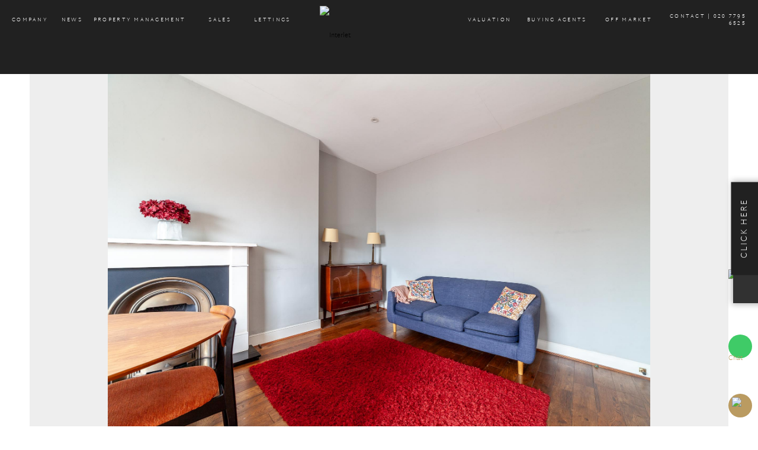

--- FILE ---
content_type: text/html; charset=UTF-8
request_url: https://www.interlet.com/property/3282-modern-2-bed-flat-in-shepherds-bush-comfort-style
body_size: 88988
content:

<!DOCTYPE html>
<html lang="en-gb" >
<head>
    <base href="/" />
    <meta http-equiv="Content-Type" content="text/html; charset=utf-8" />
  
    <link rel="icon" type="image/png" href="https://cdnweb.gnbproperty.com/gnb-user-uploads/cnb/images/board_favicon/interlet_931132794.png">
    <meta content="IE=edge" http-equiv="X-UA-Compatible">
    <meta name="viewport" content="width=device-width, initial-scale=1"/>
    <meta name="keywords" content="real estate kensington, estate agents kensington, estate agents in kensington, kensington estate agents, kensington estate agency, kensington letting agents, letting agents kensington, property for sale kensington, kensington property, property sales kensington, kensington property sales, kensington properties for sale, property in kensington for sale, properties to rent in kensington, houses for sale in kensington, houses in kensington, house kensington, house sale kensington, kensington house for sale, kensington flat for sale, kensington houses for rent, kensington apartment, flats in kensington, flats for sale in kensington, flats for rent kensington, kensington flats, renting in kensington, rentals kensington">
    <title>Modern 2-Bed Flat in Shepherds Bush - Comfort & Style!</title><meta name="description" content="Welcome to our cozy 2-bedroom apartment in the heart of Shepherd's Bush. Designed with comfort in mind, our space offers a blend of modern amenities and homely "><link rel="canonical" href="https://www.interlet.com/property/3282-modern-2-bed-flat-in-shepherds-bush-comfort-style"/><meta prefix='og: http://ogp.me/ns#' property='og:title' content='Modern 2-Bed Flat in Shepherds Bush - Comfort & Style! £4,547.86 pcm'/>
<meta property='og:site_name' content='Modern 2-Bed Flat in Shepherds Bush - Comfort & Style!'/>
<meta property='og:description' content='Welcome to our cozy 2-bedroom apartment in the heart of Shepherd's Bush. Designed with comfort in mind, our space offers a blend of modern amenities a...'/>
<meta prefix='og: http://ogp.me/ns#' property='og:url' content='https://www.interlet.com/property/3282-modern-2-bed-flat-in-shepherds-bush-comfort-style'/>
<meta prefix='og: http://ogp.me/ns#' property='og:image' content='https://res.cloudinary.com/globalnoticeboard/image/fetch/w_200,h_200/https://storage.googleapis.com/cro_storage/flat/6705/84258b02-f453-4044-9bbb-525d977afac5.jpg'/>
<meta property='og:image:alt' content='Modern 2-Bed Flat in Shepherds Bush - Comfort & Style! £4,547.86 pcm'/>
<meta property='fb:app_id' content='833866726718189'/>
<meta prefix='og: http://ogp.me/ns#' property='og:type' content='article'/>
<script async src="https://www.googletagmanager.com/gtag/js?id=G-FSHQLLTYGN"></script>
	<script>
	  window.dataLayer = window.dataLayer || [];
	  function gtag(){dataLayer.push(arguments);}
	  gtag('js', new Date());
	
	  gtag('config', 'G-FSHQLLTYGN');
	</script><script async src='https://www.googletagmanager.com/gtag/js?id=G-NY176E5QYS'></script>
		<script>
		window.dataLayer = window.dataLayer || [];
		function gtag(){dataLayer.push(arguments);}
		gtag('js', new Date());
		
		gtag('config', 'G-NY176E5QYS');
		</script>    
    <style>
        :root {
            --main-color: #b79961;
            --font-color: #ffffff;
        }
    </style>
    <script async src="https://www.googletagmanager.com/gtag/js?id=AW-342076654"></script>
	<script>
	  window.dataLayer = window.dataLayer || [];
	  function gtag(){dataLayer.push(arguments);}
	  gtag('js', new Date());
	
	  gtag('config', 'AW-342076654');
	</script>
	
	<!-- Google tag (gtag.js) --> 
	<script async src="https://www.googletagmanager.com/gtag/js?id=G-2FKY31KVPH"></script> 
	<script> 
		window.dataLayer = window.dataLayer || [];
		function gtag(){dataLayer.push(arguments);}
		gtag('js', new Date());
		
		gtag('config', 'G-2FKY31KVPH'); 
	</script>
    
	
	<link hreflang="en-gb" href="https://wcdn.website.gnbproperty.com/gnbstatic/gnbproperty_website/css/gnb_fonts/styles.css?v=1" rel="stylesheet" type="text/css">
	<link hreflang="en-gb" href="https://wcdn.website.gnbproperty.com/gnbstatic/gnbproperty_website/css/gnb-icons2-2/styles.css?v=1" rel="stylesheet" type="text/css">
	
	
	
	
	<link hreflang="en-gb" href="template/estate_template_interlet4/css/layout.min.css?v=1" rel="stylesheet" type="text/css" />
    <link hreflang="en-gb" href="template/estate_template_interlet4/css/bootstrap.min.css?v=1" rel="stylesheet" type="text/css" />
    <link hreflang="en-gb" href="template/estate_template_interlet4/css/style.min.css?v=1" rel="stylesheet" type="text/css" />
    <link hreflang="en-gb" href="template/estate_template_interlet4/css/interlet4_theme.min.css?v=1" rel="stylesheet" type="text/css" />
    <link hreflang="en-gb" href="template/estate_template_interlet4/theme_styles.min.css?v=1" rel="stylesheet" type="text/css" />
	<link hreflang="en-gb" href="https://wcdn.website.gnbproperty.com/gnbstatic/gnbproperty_website/css/font-awesome.min.css?v=1" rel="stylesheet" type="text/css" />
	
	<script src="https://wcdn.website.gnbproperty.com/gnbstatic/gnbproperty_website/js/jquery.min.js?v=1" type="text/javascript"></script>
			<link hreflang="en-gb" rel="stylesheet" type="text/css" href="https://wcdn.website.gnbproperty.com/gnbstatic/gnbproperty_website/css/slick.css?v=1">
		<link hreflang="en-gb" rel="stylesheet" type="text/css" href="https://wcdn.website.gnbproperty.com/gnbstatic/gnbproperty_website/css/slick-theme.css?v=1">
	
			<link hreflang="en-gb" href="template/estate_template_interlet4/css/login_signup_style.min.css?v=1" rel="stylesheet" type="text/css" />
		<script type="text/javascript" src="https://wcdn.website.gnbproperty.com/gnbstatic/gnbproperty_website/js/slick.js?v=1"></script>
    
<style>
	.page_not{
		padding:140px 0 120px 0!important;
	}
	.page_text h1{
		font-family: 'MartelSans-bold';
	}
	.page_text p{ 
		
		font-family: 'MartelSans-ExtraLight';
	}
	body
	{
		overflow-x:hidden !important;
	}
	ul{
		list-style:none;
	}
	
	.form_whatsapp{
		width: 24px;
		top: -3px;
		left: -8px;
		position: relative;
	}

	header{
		width:100%;
		display:table;
		position:absolute;
		z-index:1001;
		-webkit-transition: all 1s cubic-bezier(0.68, 0.02, 0.25, 1);
		transition: all 1s cubic-bezier(0.68, 0.02, 0.25, 1);
		top:0;
	}
	.common_button{
		font-family: 'MartelSans-ExtraLight';
		text-transform: uppercase;
		font-size: 0.9rem;
		background-color: #212121;
		font-size: 0.9rem;
		color: #fff;
		padding: 0.85em 1em;
	    border-radius: 0;
	    line-height: 1;
	}
	.gnb-privacy-p-b-10 p{
		font-size:15px;
	    font-family: 'MartelSans-ExtraLight';
	}
	.gnb-privacy-p-b-10 li{
		font-size:15px;
	}
	
	.gnb-overall-privacy-policy{
		padding:80px 0px;
	}
	.gnb-privacy-p-b-50{
		font-family: 'MartelSans-ExtraLight';
		padding-bottom:0px !important;
	}
	.gnb-overall-privacy-policy p{
		font-size:14px;
	}
	.gnb-privacy-p-b-10 a, .gnb-privacy-p-b-50 a{
		color:#b79961 !important;
	}
		
	@keyframes fadeIn{
	  0% {
	    opacity:0;
	  }
	  100% {
	    opacity:1;
	  }
	}
	
	@-moz-keyframes fadeIn {
	  0% {
	    opacity:0;
	  }
	  100% {
	    opacity:1;
	  }
	}
	
	@-webkit-keyframes fadeIn {
	  0% {
	    opacity:0;
	  }
	  100% {
	    opacity:1;
	  }
	}
	
	@-o-keyframes fadeIn {
	  0% {
	    opacity:0;
	  }
	  100% {
	    opacity:1;
	  }
	}
	
	@-ms-keyframes fadeIn {
	  0% {
	    opacity:0;
	  }
	  100% {
	    opacity:1;
	  }
	}
    .header_menu_new.active ul li a {
    	color:#fff;
    }
	.full_width_container{
		width:100%;
		display:table;
	}
	.header_left{
		width:250px;
		float:left;
		display:table;
	}
	.header_right{
		width:250px;
		float:left;
		display:table;
	}
	.header_middle{
		width:calc(100%);
		float:left;
		display:table;
		padding:8px 0;
		background-color:transparent;
		position:absolute;
		top:40px;
		transition:3s;
	}

	.logo_outer{
		margin:0 auto;
		display:table;
	}
	.logo_outer img{
		width:300px;
		margin:0 auto;
		display:table;
		transition: all 1s cubic-bezier(0.68, 0.02, 0.25, 1);
		-webkit-transition: all 1s cubic-bezier(0.68, 0.02, 0.25, 1);
		transform: scale(0.4);
	}
	header.active.head_active .logo_outer img{
		
		transform: scale(1);
	}
	header.active.head_active .header_middle{
		padding:10px 0 10px 0;
	}
	.left_inner_content{
		width:100%;
		display:table;
	    text-align: right;
	}
	.left_inner_content .form-control{
		background-color: transparent;
		color: #fff;
		width: 150px;
		float: left;
		font-size:16px;
		display: table;
	    margin: 10px 0;
	}
	
	.right_inner_content{
		width:100%;
		display:table;
	    text-align: right;
	}
	.inner_row_one{
		width:100%;
		display:table;
	}
	.inner_row_one a{
		color: #fff;
		font-size: 16px;
		padding: 10px 0 10px 0;
		text-align: right;
		display: table;
		float: right;
	}
	.inner_row_two{
		width:100%;
		display:table;
	}
	.header_menu{
		
	}
	.header_menu ul{
		display: flex;
		width: 100%;
		justify-content: center;
		padding: 0;
		list-style:none;
		padding-top:15px;
		margin: -60px auto;
		display: table;
		width: auto;
	}
	.header_menu ul.inner_hide_menu{
		margin:0 auto;
		display:table;
		padding:15px 0;
	}
	.header_menu li a{
		color:#000;
		font-size: 14px;
    	padding: 10px;
	}
	.hamburger_pos{
		position:absolute;
		top:55px;
		right:10px;
	}
	.header_sec{
		background-color:#fff;
	}
	
	.menu_animation, #nav-icon2, #nav-icon3, #nav-icon4 {
	  width: 25px;
	  height: 45px;
	  position: relative;
	  -webkit-transform: rotate(0deg);
	  -moz-transform: rotate(0deg);
	  -o-transform: rotate(0deg);
	  transform: rotate(0deg);
	  -webkit-transition: .5s ease-in-out;
	  -moz-transition: .5s ease-in-out;
	  -o-transition: .5s ease-in-out;
	  transition: .5s ease-in-out;
	  cursor: pointer;
	  margin-top: 18px;
	}
	
	.menu_animation span, #nav-icon3 span, #nav-icon4 span {
	  display: block;
	  position: absolute;
	  height: 3px;
	  width: 100%;
	  background:#f7d069;
	  border-radius: 9px;
	  opacity: 1;
	  left: 0;
	  -webkit-transform: rotate(0deg);
	  -moz-transform: rotate(0deg);
	  -o-transform: rotate(0deg);
	  transform: rotate(0deg);
	  -webkit-transition: .25s ease-in-out;
	  -moz-transition: .25s ease-in-out;
	  -o-transition: .25s ease-in-out;
	  transition: .25s ease-in-out;
	}
	
	.menu_animation span:nth-child(1) {
	  top: 9px;
	}
	
	.menu_animation span:nth-child(2) {
	  top: 15px;
	}
	
	.menu_animation span:nth-child(3) {
	  top: 21px;
	}
	
	.menu_animation.open span:nth-child(1) {
	  top: 18px;
	  -webkit-transform: rotate(135deg);
	  -moz-transform: rotate(135deg);
	  -o-transform: rotate(135deg);
	  transform: rotate(135deg);
	}
	
	.menu_animation.open span:nth-child(2) {
	  opacity: 0;
	  left: -60px;
	}
	
	.menu_animation.open span:nth-child(3) {
	  top: 18px;
	  -webkit-transform: rotate(-135deg);
	  -moz-transform: rotate(-135deg);
	  -o-transform: rotate(-135deg);
	  transform: rotate(-135deg);
	}
	.menu_animation p{
	    color: #000;
	    text-align: center;
	    width: 100%;
	    display: table;
	    position: relative;
	    top: 4px;
	    left: -50px;
	    font-size: 15px;
	    font-weight: 600;
		
	}
	.menu_outer{
		width:auto;
		margin:0 auto;
		display:table;
	}
	.header_menu_new{
	    width: 100%;
	    z-index:9999;
	    padding: 15px 20px 10px 20px;
	    display:flex;
	    align-items: center;
	    justify-content:center;
	    position: fixed;
	    background-color:#212121;
	    display:none;
	}
	.header_menu_new ul{
		display: flex;
	    align-items: center;
	    height: 37px;
	}
	
	.header_menu_left li {
	    flex: 2;
	    text-align:right;
	}
	.header_menu_right li {
	    flex: 2;
	}
	.header_menu_new li{
		line-height: 1.4;
		letter-spacing: 0.253em;
		font-size: 11px;
		font-weight:400;
		text-transform: none;
		color: rgb(0, 0, 0);
		
	}
	.header_menu_normal_view a{
		color:#000;
		line-height: 1;
	}
	.header_menu_normal ul{
		display:flex;
	}
	.header_menu_normal_view li{
	    line-height: 1.4;
	    letter-spacing: 0.253em;
	    font-size: 11px;
	    font-weight: 400;
	    text-transform: none;
	    color: rgb(0, 0, 0);
	    flex-grow: 2;
	    text-align: center;
	    padding: 20px 0px;
	    align-items: center;
	    justify-content: center;
	}
	.header_menu_new a{
		color:#000;
	}
	.def_log{
	    float: left;
	    width:200px;
	}
	.def_log img{
	    bottom: 5px;
	    position: relative;
	}
	.def_log.active img{
		display:block;
	}
	
	.header_menu_left {
	    width: calc(50% - 100px);
	    float: left;
	    padding-right: 4%;
	}
	.header_menu_left li:nth-child(4){
	    flex: 3;
	    text-align: center;
	}
	.header_menu_right li:last-child{
		text-align:right;
	}
	.header_menu_right li:nth-child(2){
	    text-align: center;
	    flex: 6;
	}
	.header_menu_right li:nth-child(3) {
	    text-align: center;
	    flex: 3;
	}
	.header_menu_right li:nth-child(4){
		text-align:center;
	    flex: 7;
	}
	.header_menu_left li:first-child{
		text-align:left;
	}
	.header_menu_left li:nth-child(2){
	    text-align: right;
	    flex: 2;
	}
	.header_menu_left li:nth-child(3){
	    text-align: right;
	    flex: 6;
	}
	.header_menu_right {
		width: calc(50% - 100px);
	    padding-left: 4%;
	    float: left;
	}
	.flo_ri{
		float:right;
	}
	.site_page_title{
		padding:60px 30px 0px;
		font-size:38px !important;
	    letter-spacing: 0.253em;
	    color: #000;
	    font-family:'Prata-Regular';
	    text-transform:uppercase;
	}
	.valuation_content .form-control{
		border-bottom:0px;
	}
	.valuation_content .common_button{
		background-color:#313131;
	    width: 160px;
	    height: 50px;
	    letter-spacing: 0.271em;
	    text-transform:uppercase;
	}
	
	
	
	.hamburger_menu .icon-right {
	    transition-duration: 0.5s;
	    position: absolute;
	    height: 2px;
	    width: 12px;
	    top: 30px;
	    background-color: #fff;
	    left: 12px;
	}
	.hamburger_menu.open .icon-right {
	    transition-duration: 0.5s;
	    background: transparent;
	}
	.hamburger_menu .icon-right:before {
	    transition-duration: 0.5s;
	    position: absolute;
	    width: 12px;
	    height: 2px;
	    background-color: #fff;
	    content: "";
	    top: -8px;
	    margin-left:0;
	}
	.hamburger_menu.open .icon-right:after {
	    -webkit-transform: rotateZ(45deg) scaleX(1.4) translate(-2px, -2px);
	    transform: rotateZ(45deg) scaleX(1.4) translate(-2px, -2px);
	    margin-left:-1px;
	}
	.hamburger_menu.open .icon-right:before {
	    -webkit-transform: rotateZ(-45deg) scaleX(1.4) translate(-2px, 2px);
	    transform: rotateZ(-45deg) scaleX(1.4) translate(-2px, 2px);
	    margin-left:-1px;
	}
	.hamburger_menu .icon-right:after {
	    transition-duration: 0.5s;
	    position: absolute;
	    width: 12px;
	    height: 2px;
	    background-color: #fff;
	    content: "";
	    top: 8px;
	}
	.hamburger_menu .icon-left {
	    transition-duration: 0.5s;
	    position: absolute;
	    height: 2px;
	    width: 12px;
	    top: 30px;
	    background-color: #fff;
	}
	.hamburger_menu.open .icon-left {
	    transition-duration: 0.5s;
	    background: transparent;
	}
	.hamburger_menu .icon-left:before {
	    transition-duration: 0.5s;
	    position: absolute;
	    width: 12px;
	    height: 2px;
	    background-color: #fff;
	    content: "";
	    top: -8px;
	    margin-left:0;
	}
	.hamburger_menu .icon-left:after {
	    transition-duration: 0.5s;
	    position: absolute;
	    width: 12px;
	    height: 2px;
	    background-color: #fff;
	    content: "";
	    top: 8px;
	}
	.hamburger_menu.open .icon-left:before {
	    -webkit-transform: rotateZ(45deg) scaleX(1.4) translate(2px, 2px);
	    transform: rotateZ(45deg) scaleX(1.4) translate(2px, 2px);
	}
	.hamburger_menu.open .icon-left:after {
	    -webkit-transform: rotateZ(-45deg) scaleX(1.4) translate(2px, -2px);
	    transform: rotateZ(-45deg) scaleX(1.4) translate(2px, -2px);
	}
	.hamburger_menu{
	    width: 24px;
	    transition-duration: 0.5s;
	    cursor: pointer;
	    position:relative;
	    float:right;
	    display:none;
	    margin: 0px;
	}
	.res_header{
		display:none;
	}
	.phone_i{
		display:none;
	}
	.phone_i.color_00 i{
		color: #fff !important;
	}
	a.top_whats i {
	    width: 36px;
	    height: 36px;
	    background-color: #3fcb67;
	    border-radius: 50%;
	    display: flex;
	    align-items: center;
	    justify-content: center;
	}
	a.top_we img {
	    width: 36px;
	}
	.res_menu_top {
    	display: flex;
	    align-items: center;
	}
	a.top_whats {
	    margin: 0 8px;
	}

</style>

<style>
	.head_top{
		width:100%;
		display:table;
		background-color:#081626;
		padding:5px 0;
	}
	.head_contact{
		width:100%;
		padding-left:10px;
	}
	.head_contact a{
		color:#fff;
		text-transform:uppercase;
		font-size:13px;
		padding:0 15px;
		padding-top:2px;
		letter-spacing:1px;
	}
	.head_contact i{
		padding-right:8px;
		position:relative;
		top:3px;
	}
	.head_contact ul{
		padding:0;
		margin:0;
		float:right;
	}
	.head_contact li{
		color: #fff;
		float: left;
		background: #fff;
		width: 30px;
		height: 30px;
		margin-right: 10px;
		border-radius: 50%;
		display: flex;
		align-items: center;
		justify-content: center;
	}
	.head_contact li a{
		color: #081626 !important;
		font-size: 16px;
		background-color: #081626;
		-webkit-background-clip: text;
		-webkit-text-fill-color: transparent;
	}
	.bg_trans{
		background-color:#fff !important;
		padding:10px 0 12px 0;
		transition:0.2s;
		box-shadow: 0px 5px 20px 20px #00000026;
		min-height:110px;
	}

	.head_text{
		width:auto;
		display:table;
		margin:0 auto;
		padding-left:0;
		transition: all 1s cubic-bezier(0.68, 0.02, 0.25, 1);
	    -webkit-transition: all 1s cubic-bezier(0.68, 0.02, 0.25, 1);
	    transform: scale(0.4);
        transform: scale(0.4);
	}
	header.active.head_active .head_text{
		transform: scale(1);
	} 
	header.active ul.head_text li{
		color:#081626;
		float:left;
		font-size:12px;
		padding:5px 10px 0 10px;
	}
	.head_text li a{
		color:#081626;
	}
</style>

<style>
	.header_menu ul li ul.drop_inner{
		z-index:-1;
		transition:0.1s;
		opacity:0;
	}
	.header_menu ul li:hover .drop_inner{
		margin-top:0;
		z-index:1;
		opacity:1;
		
	}
	.logo_section,.service_outer{
		-webkit-transition: all 1s cubic-bezier(0.68, 0.02, 0.25, 1);
		transition: all 1s cubic-bezier(0.68, 0.02, 0.25, 1);
	}
	.logo_section.active,.service_outer.active{
		-webkit-transform: scale(0.4);
		-ms-transform: scale(0.4);
		transform: scale(0.4);
		opacity: 0;
	
	}
	.video_outer{
		position:relative;
	}
	.video_outer:after{
		content: "";
		position: absolute;
		height: 100%;
		width: 100%;
		top: 0;
		left: 0;
	}
	.logo_outer{
		opacity:0;
		-webkit-transition: all 1s cubic-bezier(0.68, 0.02, 0.25, 1);
	transition: all 1s cubic-bezier(0.68, 0.02, 0.25, 1);
	}
	header.active{
		background-color:transparent;
		
		opacity:0;
		transition:1s !important;
		-webkit-transition: all 0.5s cubic-bezier(0.68, 0.02, 0.25, 1);
		z-index:1000;
		
	}
	header.active.head_active{
		margin:0;
		opacity:1;
		z-index:1005;
	}
	header.active .left_inner_content .form-control{
		color:#B79958;
	}
	.header_menu{
		    display: table;
    	width: 100%;
	}
	.header_menu ul#sept_menu{
		display:none;
	}
	.header_menu li{
		-webkit-transition: all 1s;
		float:left;
		transition: all 1s ;
	}
	header.active .logo_outer{
		opacity:1;
	}
	header.active .header_menu li{
		margin:0;
	}
	header.active li a{
		color:#000;
		cursor:pointer;
		background-color:#081626;
		-webkit-background-clip: text;
		-webkit-text-fill-color: transparent;
		font-size: 17px;
		text-transform:uppercase;
	}
	
	header.active .inner_row_one a{
		color:#B79958;
	}
	.interlet_container{
		width:calc(100% - 50px);
		margin:0 25px;
		display:table;
		padding:20px;
	}
	.interlet_container_block{
		width:calc(100% - 50px);
		margin:0 25px;
		display:block;
		padding:20px;
	}
	.irs-slider.from:after {
		background-image:url('https://cdn1.gnbproperty.com/gnb-user-uploads/cnb/website/interlet/df2702c38ca3669429778f71fe70b611.png');
	}
	.irs-slider.to:after {
		background-image:url('https://cdn1.gnbproperty.com/gnb-user-uploads/cnb/website/interlet/2a869ee08e327d9bb4b9abc336a30b8b.png');
	}
	.flagstrap-icon {
	    background: url(https://cdn1.gnbproperty.com/gnb-user-uploads/cnb/website/interlet/bd6544f0f62bc2fb18a4458c3778add1.png) no-repeat
	}
	.rsFullscreenIcn{
		background:url('https://cdn1.gnbproperty.com/gnb-user-uploads/cnb/website/interlet/f056fd2cacb0ac07e45cbcbec3e5cc60.png') 0 0;
	}
	.rsFullscreenIcn{
		background:url('https://cdn1.gnbproperty.com/gnb-user-uploads/cnb/website/interlet/f056fd2cacb0ac07e45cbcbec3e5cc60.png') 0 0;
	}
	.slick-track a:focus{
		outline:0;
	}
	
	p.conform_text {
	    margin: 0;
	    font-size: 14px;
	    font-family: 'MartelSans-ExtraLight';
	    color: #000;
	}
	
	.header_wechat .popup_div { 
	    top: 110%;
	    left: 0;
	}
	.top_whatsapp {
		position: relative;
		width: 28px;
		left: 6px;
		top: -3px;
	}
	@media(max-width:1580px){
		.header_menu_new li{
			font-size:9px;
		}
	}
	@media(min-width:1550px){
		.interlet_container{
			width:1400px;
			margin:0 auto;
			display:table;
		}
		.interlet_container_block{
			width:1400px;
			margin:0 auto;
			display:block;
		}
		
	}
	@media(max-width:1510px){
		.header_menu_left li:nth-child(4) {
		    flex: 4;
		}
		
	}
	@media(max-width:1480px){
		.header_menu_right li:nth-child(2){
		    flex: 7;
		    text-align: center;
		}
		.header_menu_right li:nth-child(3) {
		    text-align: center;
		    flex: 4;
		}
		.header_menu_new .header_menu_right li:nth-child(4) {
		    text-align: right;
	        flex: 7;
		}
	}
	@media(max-width:1400px){
		.header_menu_new li{
			font-size:9px;
		}
		
		.video_outer:after{
			content: "";
			position: absolute;
			height: auto;
			width: auto;
			top: 0;
			left: 0;
			right: 0;
			bottom: 0;
		}
		
		
	}
	@media(max-width:1230px){
		.header_menu_new li{
			font-size:7.5px;
		}
	}
	@media(max-width:1200px){
		.header_menu_normal ul{
			display:none;
		}
		.header_menu_normal{
			position:relative;
			background-color:#212121;
			height:60px;
		}
		.hamburger_menu{
			display:block;
		    position: absolute;
		    right: 20px;
		    top:0;
		}
		header{
			position:fixed;
		}
		.res_header {
		    margin: 0 auto;
		    display: table;
		}
		.res_header img{
		    position: relative;
		    top: 12px;
	        width: 200px;
		}
		.header_menu_right{
			display:none;
		}
		.header_menu_left{
			display:none;
		}
		.def_log{
			width: 200px;
		    margin: 0 auto;
		    display: table;
		    float:none;
		}
		.val_sec h3{
			display:none;
		}
	}
	@media(max-width:992px){
		.res_header{
			display:none;
		}
		.header_menu_normal{
			background-color: transparent !important;
		}
	}
	@media(max-width: 680px){
        .header_menu_new{
        	padding: 15px 15px 10px 15px;
        }
        .hamburger_menu{
    	    right: 15px;
        }
    }
	@media(max-width:650px){
		header{
			border-bottom:0 !important;
		}
	}
	@media(max-width:480px){
		.phone_i{
		    position: absolute;
		    top: 20px;
		    left: 15px;
		    display:block;
		}
		 
		 
		.phone_i i{
		    font-size: 20px;
		    color: #fff;
		}
	}

	@media(max-width:320px){
			.def_log {
				padding-top: 3px;
			    width: 160px;
			}
			.menu_fly_button{
			    height: calc(100vh - 55px) !important;
		        top: 55px !important;
			}
	}
	@media(max-width:300px){
		.res_header img {
		    top: 20px;
		    width: 150px;
		}

	}
	@media(max-width:260px){
		.def_log {
		    padding-top: 6px;
		    width: 120px;
		}
		.res_header img {
		    top: 24px;
		    width: 100px;
		}
		.menu_fly_button{
		    height: calc(100vh - 50px) !important;
	        top: 50px !important;
		}
	}
</style>


        <!--this is for enable cookie popup-->
        <link rel="stylesheet" type="text/css" href="css/jquery-eu-cookie-law-popup.css"/>
        <script src="js/jquery-eu-cookie-law-popup.js"></script>
        <!--end cookie popup -->
        
<header>
	<div class="full_width_container">
		<div class="header_padding">
			<div class="header_menu_new active" style="display:block">
				<div class="header_menu_left">
					<ul>
						<li><a href="/company" title="COMPANY">COMPANY</a></li>
						<li><a href="/news" title="NEWS">NEWS</a></li>
						<li><a href="/property-management" title="PROPERTY MANAGEMENT" >PROPERTY MANAGEMENT</a></li>
						<li><a href="/property-for-sale" title="SALES" >SALES </a></li>
						<li><a href="/property-to-rent" title="LETTINGS" >LETTINGS</a></li>
					</ul>
				</div>
				<div class="phone_i">
					<a href="tel:020 7795 6525" title="Call Us"><i class="icon gnbicon-contact-us-line"></i></a>
				</div>
				<div class="def_log">
					<a href="./" title="Interlet">
						<img src="https://cdn1.gnbproperty.com/gnb-user-uploads/cnb/website/interlet/00cef70e445b806005cb327507f66dc4.png" alt="Interlet">
					</a>
				</div>
				<div class="header_menu_right">
					<ul>
						<li><a href="/property-valuation" title="VALUATION">VALUATION</a></li>
						<li><a href="/off-market-property" title="BUYING AGENTS">BUYING AGENTS</a></li>
						<li class="flex_4"><a href="/page/4-off-market" title="OFF MARKET">OFF MARKET</a></li>
						<li class="flo_ri"><a href="contact" title="CONTACT">CONTACT&nbsp;|&nbsp;020 7795 6525</a></li>
						
					</ul>
				</div>
				<div class="hamburger_menu">
					<div class="icon-left"></div>
					<div class="icon-right"></div>
		        </div>
			</div>
			<div class="header_menu_normal" id="mobile_head">
				<div class="header_menu_normal_view">
					<ul>
						<li><a href="/company" title="COMPANY">COMPANY</a></li>
						<li><a href="/news" title="NEWS">NEWS</a></li>
						<li><a href="/property-management" title="PROPERTY MANAGEMENT">PROPERTY MANAGEMENT</a></li>
						<li><a href="/property-for-sale" title="SALES">SALES</a></li>
						<li><a href="/property-to-rent" title="LETTINGS">LETTINGS</a></li>
						<li><a href="/property-valuation" title="VALUATION">VALUATION</a></li>
						
						<li><a href="/off-market-property" title="BUYING AGENTS">BUYING AGENTS</a></li>
						<li><a href="/page/4-off-market" title="OFF MARKET">OFF MARKET</a></li>
						
						<li class="flo_ri"><a href="contact" title="CONTACT">CONTACT&nbsp;|&nbsp;020 7795 6525</a></li>
					</ul>
					<div class="phone_i color_00">
						<div class="res_menu_top">
							<a href="tel:020 7795 6525" title="Call Us"><i class="icon gnbicon-contact-us-line"></i></a>
							<a class="top_whats" href="https://wa.me/447838264530" target="_blank" title="Whatsapp" >
								<img alt="Whatsapp" class="top_whatsapp" src="https://cdn1.gnbproperty.com/gnb-user-uploads/cnb/website/interlet/48b5dc5359769aa4cf936657233d7dd6.png" >
							</a>
							<!-- <div class="parent_wechat header_wechat">
								<a class="top_we" href="javascript:;" title="We Chat" onclick="showPopup(this);">
									<img src="https://cdn1.gnbproperty.com/gnb-user-uploads/cnb/website/interlet/10e4ca5194e7f1f6101afd644ea6452c.png" alt="We Chat">
								</a>
								<div class="popup_div ">
									<div class="popup_container">
										<div class="popup_grid"> 
											<div class="popup_cont">
												<img src="https://cdn1.gnbproperty.com/gnb-user-uploads/cnb/website/interlet/43c0a50ee2a9d607b8ecd9a54c4e2a1c.jpg" alt="Qr Code"> 
											</div>
											<div id="closePopup">
												<i class="fa fa-times" aria-hidden="true"></i>
											</div>
										</div>
									</div>
								</div>
							</div> -->
						</div>
					</div>
					<div class="res_header">
						<a href="./">
							<img src="https://cdn1.gnbproperty.com/gnb-user-uploads/cnb/website/interlet/00cef70e445b806005cb327507f66dc4.png" alt="Interlet">
						</a>
					</div>
					<div class="hamburger_menu">
						<div class="icon-left"></div>
						<div class="icon-right"></div>
			        </div>
				</div>
			</div>
		</div>
	</div>
</header>




<link hreflang="en-gb" rel="stylesheet" type="text/css" href="css/lightview.min.css" />
<script type="text/javascript" src="js/lightview.min.js"></script>
<!--<script type="text/javascript" src='https://wcdn.website.gnbproperty.com/gnbstatic/gnbproperty_website/js/jquery-ui.min.js'></script>-->
<link hreflang="en-gb" rel="stylesheet" type="text/css" href="https://wcdn.website.gnbproperty.com/gnbstatic/gnbproperty_website/css/magnific-popup/magnific-popup.min.css?v=1" />
<script src="https://wcdn.website.gnbproperty.com/gnbstatic/gnbproperty_website/js/magnific-popup/jquery.magnific-popup.min.js?v=1"></script>



<style>
input#short_let {
	    width: 50% !important;
	    height: 22px !important;
	}
	input#long_let {
    width: 50% !important;
    height: 22px !important;
	}
	.download-epc{
		display: flex;
		justify-content: center;
		padding: 20px;
	}
	.tab_width li.share_sec {
	    flex: 3 ;
	    max-width: 240px;
	}
	#detail-description .mobile_tabs, .property-search-excerpt, .mobile_loc{
		display:none;
	}
	.width_100 .page_loc_title{
		font-size:18px;
	}
	.width_100 .page_loc_title_right{
		font-size:18px;
	}
	.stamp_duty_side .feature-info span {
	    padding-left: 5px;
	}
	.amenities_sec .co_col_3_new i.gnbicon-receptionroom1 {
	    position: relative;
	    top: 5px;
	}
	.amenities_sec .co_col_3_new i.gnbicon-bedroom1 {
	    position: relative;
	    top: 3px;
	}
	.mortage_design{
		background-color:#e4e4e4;
		padding:20px;
		width:100%;
		display:table;
		max-width:550px;
		margin:0 auto;
	}
	#mortgage_form label {
	    display: inline-block;
	    float: left;
	    text-transform: uppercase;
	    height: 26px;
	    line-height: 160%;
	    width: 200px;
	    font-size: 18px;
	    -webkit-border-radius: 5px;
	    color: #212121;
	    font-family: 'MartelSans-ExtraLight';
	    margin-top: 12px;
	}
	#mortgage_form input, select {
	    color: #fff;
	    font-weight: 600;
	    width: calc(100% - 200px);
	    margin: 0;
	    padding: 5px;
	    color: #212121;
	    background: #fff;
	    border-bottom: none;
	    outline: none;
	    margin: 5px 0;
	    font-size: 18px;
	    border-top: none;
	    border-left: none;
	    border-right: none;
	    font-family: 'MartelSans-ExtraLight';
	    display: inline-block;
	    border: 1px solid #fff;
	}
	.mortage_design h2 {
	    text-align: center;
	    font-size: 30px;
	    color: #212121;
	    font-family: 'MartelSans-ExtraLight';
	    font-weight: 400;
	}
	
	.estimate_btn a{
	    background-color: #212121;
	    color: #fff;
	    font-size: 20px;
	    text-align: center;
	    display: table;
	    margin: 20px auto;
	    width: 100%;
	    padding: 10px;
	}
	.estimate_btn a:hover{
		background-color: var(--main-color);
	}
	#mortgage_form .value_print input{
		width:100%;
		height:60px;
	}
	::placeholder{
		color:#e4e4e4;
	}
	.form_inputs input{
		border: 1px solid #000 !important;
	    border-radius: 0px !important;
	}
	.form_inputs input.error{
		border: 1px solid red !important;
	}
	
	#stamp_form label {
	    display: inline-block;
	    float: left;
	    text-transform: uppercase;
	    height: 26px;
	    line-height: 160%;
	    width: 200px;
	    font-size: 18px;
	    color: #212121;
	    font-family: 'MartelSans-ExtraLight';
	    margin-top: 12px;
	}
	#stamp_form input, select {
	    color: #fff;
	    font-weight: 600;
	    width: 100%;
	    margin: 0;
	    padding: 5px;
	    color: #212121;
	    background: #fff;
	    border-bottom: none;
	    outline: none;
	    margin: 5px 0;
	    font-size: 18px;
	    border-top: none;
	    border-left: none;
	    border-right: none;
	    font-family: 'MartelSans-ExtraLight';
	    display: inline-block;
	    border: 1px solid #000 !important;
	}
	
	
	.estimate_btn_new a{
	    background-color: #212121;
	    color: #fff;
	    font-size: 20px;
	    text-align: center;
	    display: table;
	    margin: 20px auto;
	    padding: 10px;
	    float:left;
	}
	.estimate_btn_new a:hover{
		background-color: var(--main-color);
	}
	#stamp_form .value_print input{
		float:right;
		height:60px;
	}
	
	.mortage_design p{
	    font-size: 18px;
	    font-family: 'MartelSans-ExtraLight';
	    color: #212121;
	}
	form_feild {
	    margin-bottom: 20px;
	    display: table;
	    width: 100%;
	}
	.square {
	    position: relative;
	}
	.form_whatsapp { 
		top: 13px !important;
		left: 25px !important;
	}
	.check_box {
	    padding-top: 10px;
	    display:table;
	}
	.square input[type="radio"], .square input[type="checkbox"] {
	    visibility: hidden;
	}
	#stamp_form .square label {
	    background-color: #fff;
	    border: 1px solid #ccc;
	    cursor: pointer;
	    height: 18px;
	    right: 58px;
	    position: absolute;
	    top: 8px;
	    width: 18px !important;
        -webkit-border-radius: 0px;
	}
	#stamp_form .check_box label {
	    font-size: 14px;
	    line-height: 17px;
	    color: #0D2F57;
	}
	.float_left {
	    float: left;
	}
	.padd_left {
	    padding-left: 10px;
	}
	#stamp_form .square span {
	    position: absolute;
	    top: 45%;
	    font-size: 18px;
	    color: #212121;
        font-family: 'MartelSans-ExtraLight';
	}
	#stamp_form .square label:after {
	    border: 2px solid #fff;
	    border-top: none;
	    border-right: none;
	    content: "";
	    height: 5px;
	    left: 3px;
	    opacity: 0;
	    position: absolute;
	    top: 4px;
	    transform: rotate(
	-45deg
	);
	    width: 10px;
	}
	#stamp_form .square input[type="radio"]:checked + label, #mortgage_form .square input[type="checkbox"]:checked + label {
	    background-color: #212121;
	    border-color: #0D2F57;
	}
	#stamp_form .square input[type="radio"]:checked + label:after, #mortgage_form .square input[type="checkbox"]:checked + label:after {
	    opacity: 1;
	}
	.captcha_div.book_a_v {
	    margin: 15px 0;
	    width: 60%;
	    float: right;
	}
	.captcha_div .book_form  {
	    display: flex;
	    align-items: center;
	    margin-bottom: 5px;
	}
</style>

<style>
	.stamp_duty_side {
	    transform: none;
	}
	.stamp_duty_side {
	    transform: translateX(105%);
	}
	body.active ,body.stamp_active .stamp_duty_side{
		transform:none;
	}
	body.active ,body.stamp_active{
		overflow:hidden;
	}
	.width_contact{
		width:100%;
	}
	.bg_contact_fff {
	    background: #FFFFFF;
	    box-shadow: 0px 10px 54px rgba(0, 0, 0, 0.15);
	    right: 0;
	    position: fixed;
	    z-index: 9999;
	    top: 0;
	    height: 100vh;
	    /*display: flex;*/
	    align-items: center;
	    transition: 0.3s;
	    overflow-y:auto;
	}
	.cont_rel{
		position:relative;
	}
	.cont_h2 h2{
	    font-size: 38px;
	    line-height: 32px;
	    color: #000;
	    margin: 0px;
	    font-weight: 600;
	    padding-bottom: 80px;
	}
	#contact_form label {
	    display: inline-block;
	    float: left;
	    text-transform:uppercase;
	    height: 26px;
	    line-height: 160%;
	    width: 200px;
	    font-size: 12px;
	    -webkit-border-radius: 5px;
	    color:#000;
        font-family: 'MartelSans-ExtraLight';
    	letter-spacing: 0.479em;
    	margin-top:12px;
	}
	#contact_form input, #contact_form select {
		color:#000;
	    width: calc(100% - 200px);
	    margin: 0;
	    padding: 5px;
	    background: transparent;
        border-bottom: none;
	    outline: none;
	    margin: 5px 0;
	    font-size: 12px;
	    border-top: none;
	    border-left: none;
	    border-right: none;
        font-family: 'MartelSans-ExtraLight';
        display:inline-block;
        border: 1px solid #000;
	}
	#contact_form  textarea{
		width:100%;
		color:#fff;
		background: transparent;
        border-bottom: none;
	    outline: none;
	    margin: 5px 0;
	    font-size: 12px;
	    border-top: none;
	    border-left: none;
	    border-right: none;
	    /*height:130px;*/
        font-family: 'MartelSans-ExtraLight';
	    border: 1px solid #fff;
	}
	.float-right{
		display:table;
		float:right;
	}
	.get_in{
	    line-height: 1.4;
	    font-family: "YALBs8Y5Dl0 0", _fb_, auto;
	    font-size: 12px;
	    text-transform: uppercase;
	    color:#000;
	    padding-bottom:30px;
	}
	.padd_right{
		padding-left:40px;
	}
	
	.submit{
	    background-color: transparent;
	    color: #000;
	    display: table;
	    padding: 5px 0px;
	    margin-left: 10px;
	    font-size: 12px;
	    cursor: pointer;
	    float: right;
	    width: 100%;
	    max-width: 100px;
	    text-align: center;
	    max-width: 60px;
	    margin-top: 5px;
	    text-transform: uppercase;
	    letter-spacing: 0.136em;
	    border: 1px solid #000;
	}
	.color_ch{
		color:rgb(109, 99, 78) !important;
	}
	.select_div input {
	    background: #FFFFFF;
	    border: 1px solid #E0E3E6;
	    box-sizing: border-box;
	    font-size: 14px;
	    font-weight: 400;
	    transition: 0.8s!important;
	    height: 40px;
	    color: #0A1B2B;
	    width: 100%;
	    padding: 16px 20px;
	}
	.search_btn_neig a {
	    background: #837a6c;
	    color: #fff;
	    text-align: center;
	    width: 100%;
	    display: table;
	    transition: 0.5s;
        padding: 7px 15px;
        font-weight:600;
	}
	.bg_000{
		background-color:#fff;
		height:100%;
		/*min-height:790px;*/
	    padding: 25px;
	    border:1px solid #000;
	}
	.bg_00_new{
		background-color:#fff;
		border:1px solid #000;
		height:100%;
		padding: 20px 30px 10px; 
	}
	.interlet_font img{
		width:100%;
		max-width:240px;
		padding-bottom:30px;
	}
	.flex_link {
	    display: flex;
	    justify-content: space-between;
	    grid-gap: 15px;
	    flex-wrap: wrap;
	}
	.padd_50{
		padding:80px 0px ;
		display:table;
	}
	.padd_lef_rig{
		padding:0px 10px;
	}
	.cont_new_add a{
		font-size:12px;
		color:#fff;
		line-height:190%;
	    font-family: 'MartelSans-ExtraLight';
	    line-height: 2.16;
	    letter-spacing: 0.479em;
	}
	.cont_new_add p{
		font-size:12px;
		color:#fff;
		line-height:190%;
	    line-height: 2.16;
	    letter-spacing: 0.479em;
	    margin-bottom:0px;
        font-family: 'MartelSans-ExtraLight';
	}
	.pad_top{
		padding-top:30px;
	}
	.cont_new_add img{
		width:100%;
		max-width:240px;
	    margin-bottom: 20px;
		position: relative;
	    top: auto;
	    left: auto;
	}
	.map_img img{
		width:100%;
		margin:0 auto;
		display:table;
		padding-top:40px;
		max-width:400px;
	}
	.con_img img{
		width:100%;
		margin:0 auto;
		display:table;
		max-width:250px;
		padding-bottom:30px;
	}
	/*.padd_30_rig_lef{
		padding:0px 50px;
	}*/
	.padd_30{
		padding;30px 0px
	}
	#flagstrap{
		width:100% !important;
	}
	#basic .btn-default{
		width:100%;
	    text-align: left;
	    margin-top:5px;
	}
	#basic .caret{
	    position: absolute;
	    right: 10px;
	    top: 20px;
	}
	.btn-default{
		background-color:inherit;
	    color: #000;
        border-color: #000;
	}
	.btn-default.active, .btn-default.focus, .btn-default:active, .btn-default:focus, .btn-default:hover, .open>.dropdown-toggle.btn-default{
		background-color:inherit !important;
	}
	.btn-default.active, .btn-default.focus, .btn-default:active, .btn-default:focus, .btn-default:hover, .open>.dropdown-toggle.btn-default{
	    color: #fff;
	}
	.btn{
		border-radius:0px;
	}
	.flagstrap{
	    width: calc(100% - 200px) !important;
	}
	.dropdown-menu>li>a{
	    font-size: 12px;
	    line-height:20px;
	}
	.co_col_3_new_style{
		width:auto;
		padding-bottom:40px;
	}
	.check_box_sec input{
		float:left;
		width:auto !important;
	    position: relative;
	    top: 14px;
	    z-index: 9;
	}
	.check_box_sec label{
		float:left;
		width:auto !important;
	    position: relative;
	    top: 5px;
	    /*margin-left: 0.5rem;*/
	    margin-right: 1rem;
	    margin-bottom: 0;
	}
	.check_box_sec i{
		font-size:18px;
		color:var(--main-color);
	    padding-left: 22px;
	    padding-top: 17px;
	}
	.check_box_sec i.fa-whatsapp{
		color: #3fcb67 !important; 
	}
	.check_box_sec i.fa-weixin{
		color: #00b84b !important;
	}
	.cont_inter_img img{
		width:250px;
		margin:0 auto;
		padding-bottom:30px;
	}
	.dropdown-menu{
		width:265px;
	}
	#communication_holder label {
	    width: 100%;
	}
	.country_select{
		position:relative;
		width:100%;
		display:table;
	}
	
	#country_holder label{
		padding-top:30px;
	}
	.new_width_cn{
		width:100%;
		display:table;
		margin:0 auto;
	    padding-top: 50px;
	}
	
	.form_con h2{
		color:#857a77;
		font-size:22px;
	}
	#contact_form textarea{
		border:1px solid #000;
		color:#000;
	}
	.mr_30{
		margin-right: 30px;
	}
	#property-photos-device1_new, .enquire_flex{
		display: flex;
		justify-content: center;
		/*align-items: center;*/
	}
	.enquire_flex{
		margin-top: 30px;
	}
	#property-photos-device1_new .rsContent:first-child{
		display:flex;
		width:65%; 
	}
	#property-photos-device1_new .rsContent{
		display:none;
	} 
	.width_35{
		width: 35%;
	}
	#contact_form input.error, #contact_form textarea.error {
	    border: 1px solid red !important;;
	}
	.cls_btn i {
	    position: absolute;
	    right: 18px;
	    font-size: 24px;
	    cursor: pointer;
	    z-index: 99999999;
	    top: 18px;
	}
	.property_section_adress h4{
		font-size:14px;
		margin:0px;
		text-decoration:underline;
		text-transform:uppercase;
	}
	.property_section_adress p{
	    font-family: 'MartelSans-ExtraLight';
	}
	.property_section_adress a{
		padding-left:10px;
		padding-right:10px;
		color:#a5a6a9;
	}
	.padding_top_170{
		padding-top:170px;
	}
	.overall_total_form{
        /*margin: 20px 0;	*/
	}
	.prop_address h3{
		width:100%;
	}
	.des_none{
   		display:none;
   }	
 
   .interlet_font a{
		letter-spacing: 0.253em;
		/*width:100%;
		display:table;*/
		color:#000;
		font-size: 14px;
		padding-bottom: 0px;
   }	

   .btn-default.active, .btn-default.focus, .btn-default:active, .btn-default:focus, .btn-default:hover, .open>.dropdown-toggle.btn-default {
	    color: #000;
	}
	.features.dis_blok .features ul li .feature-icon, .features ul li .feature-info{
		padding:0px;
	}
	/*.control_pan, .control_pan2{
		display:none;
	}*/
	.banner_section{
		position:relative;
		display: table;
		width: 100%;
	}
	#property-photos-device1{
		position:relative;
	}
	.rsOverflow{
		width: 70% !important;
	    position: relative;
	    left: 50%;
	    transform: translateX(-50%);
	}
		.rsOverflow:after{
		content: "Withdrawn";
	    background-color: rgba(33, 33, 33, 0.5);
	    color: #ffffff;
	    width: 100%;
	    text-align: center;
	    text-transform: uppercase;
	    font-size:15px;
	    position: absolute;
	    z-index: 1;
	    top: 0;
	    left: 0;
	    padding: 5px 10px;
	}
	.detail_page_banner .slick-list:after {
		content: "Withdrawn";
	    background-color: rgba(33, 33, 33, 0.5);
	    color: #ffffff;
	    width: 100%;
	    text-align: center;
	    text-transform: uppercase;
	    font-size:15px;
	    position: absolute;
	    z-index: 1;
	    top: 0;
	    left: 0;
	    padding: 5px 10px;
	}
		.estate_badge_detail {
	    background-color: rgba(255,255,255,0.5);
	    color: #212121;
	    width: 100%;
	    text-align: center;
	    text-transform: uppercase;
	    font-size:15px;
	    position: absolute;
	    z-index: 1;
	    top: 0;
	    left: 0;
	    padding: 5px 10px;
	}
	@media(max-width:991px){
		.bg_contact_fff{
		    overflow-y: auto;
		    display:block;
		    /*height: calc(100vh - 40px);*/
		    /*margin-top: 20px;*/
		}
		.bg_contact_fff .co_col_50{
			width:100%;
		}
		.cls_btn i{
		    right: 6px;
		    top: 8px;
		}
		.cont_h2 h2{
			padding-bottom:30px;
		}
		.des_none{
	   		display:block;
	   }
	   .res_none_fea{
			display:none;
	   }
	   
	   .res_padd_50 {
		    padding: 50px 30px 0px;
		}
	}
	@media (max-width: 600px){
		.contact_agent_icon_sec span{
		 	display:none;
		 }
		 .cnt-agt-cht-cnt #response_status{
		 	display:block;
		 }
		 .common_button.estate_edge_turn_button_f1f1f1:first-child{
		 	width:100%;
		 }
		 .contact_agent_icon{
	 	    top: 7px;
		 }
		.width_contact {
		    width: 100%;
		}
		.cont_par{
			padding:20px 0px;
		}
		.default_btn{
			width:100%;
		}
		.square span{
			font-size:12px;
		}
		.tel_input .col_30 {
		    width: 25%;
		}
		.property_section_adress{
			width:100%;
		}
		.cont_h2 h2{
			font-size:18px;
		}
		.property_section_adress{
			margin-top:0px;
		}
	 
	}
	@media (max-width: 340px){
		.interlet_font a{
			font-size:11px;
		}
		.cls_btn i{
		    top: 5px;
		}
	}
	.error
   {
	border-color:red !important;
   }

   
</style>
<style>
	.i_tag{
	    position: relative;
	    top: 14px;
	}
	.square{
		position:relative;
	}
	.square input[type="checkbox"]:checked + label:after{
	    opacity: 1;
	}
	.square input[type="checkbox"]:checked + label{
	    background-color: #b79961;
	    border-color: #b79961;
	}
	.square input[type="checkbox"] {
	    visibility: hidden;
	}
	.square label {
	    background-color: #fff;
	    border: 1px solid #212121;
	    cursor: pointer;
	    height: 18px !important;
	    left: 0;
	     -webkit-border-radius: 0px !important;
	    position: absolute;
	    top: 5px;
	    width: 18px !important;
	}
	.square label:after {
	    border: 2px solid #fff;
	    border-top: none;
	    border-right: none;
	    content: "";
	    height: 5px;
	    left: 3px;
	    opacity: 0;
	    position: absolute;
	    top: 5px;
	    transform: rotate(-45deg);
	    width: 10px;
	    z-index: 999999999;
	}
	.newbg_design{ 
		background-blend-mode: overlay;
		padding: 30px;
	}
</style>



<div class="stamp_duty_side contact_morgan width_contact bg_contact_fff">
		<div class="container_default container_1600"> 
					
			        <div class="co_col_100 co_col newbg_design" >
						<div class="width_100_new">
							<div class="flo_left_title">
								<h1 class="page_loc_title">Lime Grove </h1>
							</div>
							<div class="price_title_right">
								<h3 class="page_loc_title_right"> &#163;4,547.86 pcm </h3>
							</div>
						</div>
					<div class="parent_flex">
						<div class="slider-wrap">
							<div class="slide_holder tem4_bg_bottom">
						        <div id="property-photos-device1_new">
							        							        <div class="rsContent mr_30" style="background-image: url(https://storage.googleapis.com/cro_storage/flat/6705/84258b02-f453-4044-9bbb-525d977afac5.jpg);"  title="">
							        								        </div>
																        
							        
									
					        	<div class="notice_info_padd des_none">
							        <div class="features">
						                	<ul>
					                        					    		 			 <li>
					    						<div class="feature-info">
					    						     <i class="icon gnbicon-bedroom1" title="Bedroom"></i><span>2</span>
					    						</div> 
					    					 </li>
					    										                        					    		 			 <li>
					    					
					    						<div class="feature-info">
				    								<i class="icon gnbicon-bathroom1" title="Bathroom"></i><span>1</span>
					    						</div> 
					    					 </li>
					    										                        					    										                        
					                        					                        
					                        					                        
					                        					                        
					                        					                        
					                        
					                        
					                        
										 </ul>
					                </div>
				                </div>
							        <div class="width_35">
										<div class="overall_total_form">
											<div class="bg_000">
												<div id="contact">
													<form id="contact_form" name="contact_form">
														<input type="hidden" name="form_name" value="18 Lime Grove, London, W12 8EA">
														<input type="hidden" name="property_address" value="18 Lime Grove, London, W12 8EA ">
														<input type="hidden" name="property_id" value="3282">
										    			<fieldset>
										    				<div id="name_holder" class="validation_holder template1_text_box_holder" >
										            			<label>Name</label>
										            			<input type="text" class="valid" id="user_name" name="name" value="" placeholder="" size="20" />
										            			<br/>
										        			</div>
										        			<div id="email_holder" class="validation_holder template1_text_box_holder">
										            			<label>EMAIL</label>
										            			<input type="text" class="valid"  id="user_email" name="email" value="" placeholder="" size="20" />
										            			<br/>
										        			</div>
										        			<div id="phone_holder" class="validation_holder template1_text_box_holder">
										            			<label>Telephone</label>
										            			<input type="text" class="valid"  id="user_phone" name="phone" value="" placeholder="" size="20" />
										            			<br/>
										        			</div>
										        			<div id="message_holder" class="validation_holder template1_text_box_holder">
										        				<label></span>MESSAGE</label>
										        				<textarea type="text" class="valid" id="message" name="message" value="" placeholder="" cols="40" rows="3"></textarea>
										        			</div>
										        			<div class="clear"></div>
										        			<div id="communication_holder" class="validation_holder template1_text_box_holder">
										            			<label>COMMUNICATION  PREFERENCE</label>
										            			<input type="hidden" class="valid"  id="social_tel" name="communication" value=""size="20" />
										            			<br><br>
										        			</div>
										        			<div class="check_box_sec">
																<div class="co_col_3_new_style co_col">
																	<div class="square">
																		<input type="checkbox" class="float_left check_all_three" id="email_want" value="EMAIL">
																		<label  for="email_want" class="float_left padd_left"></label>
																		<i class="fa fa-envelope-o" aria-hidden="true"></i>
																	</div>
																</div>
																<div class="co_col_3_new_style co_col">
																	<div class="square">
																		<input type="checkbox" class="float_left check_all_three" id="tele_want"   value="TELEPHONE">
																		<label  for="tele_want" class="float_left padd_left"></label>
																		<span class="i_tag"><i class="icon gnbicon-contact-us-line" aria-hidden="true"></i> </span>
																	</div>
																</div>
																<div class="co_col_3_new_style co_col">
																	<div class="square">
																		<input type="checkbox" class="float_left check_all_three" id="whatsapp"  value="WHATSAPP">
																		<label  for="whatsapp" class="float_left padd_left"></label>
																		<img class="form_whatsapp" src="https://cdn1.gnbproperty.com/gnb-user-uploads/cnb/website/interlet/48b5dc5359769aa4cf936657233d7dd6.png">
																	</div>
																</div>
																<!-- <div class="co_col_3_new_style co_col">
																	<div class="square">
																		<input type="checkbox" class="float_left check_all_three" id="wechat"  value="WECHAT">
																		<label  for="wechat" class="float_left padd_left"></label>
																		<i class="fa fa-weixin" aria-hidden="true"></i>
																	</div>
																</div> -->
															</div>
										        			<div class="validation_holder template1_text_box_holder country_select">
										            			<label>Country</label>
																<div id="basic" data-input-name="country" ></div>
										            			<br />
										        			</div>
										        			<div class="wid_100">
											        			<!--Captch code Start-->
											        			<label>Captcha</label>
																<form_field class="captch_code">
																	<img src="/captcha_class.php" alt="Captcha image" id='captcha_img_1'> &nbsp;&nbsp;<i class="fa fa-refresh fa_refresh_icon"  onclick="captcha_refresh('captcha_img_1')"></i>
																</form_field>
																<form_field>
																	<input class="valid" type="text" id="captcha_holder" name="captcha_value">
																</form_field>
																<!--Captch code end-->
															</div>
										        			<input type="hidden" name="property_address" value="18 Lime Grove, London, W12 8EA">
										        			<p class="conform_text">By submitting this form, you acknowledge that you have read and understood our <a href="privacy_policy">privacy policy</a>.</p>
										        			<div style="width: 100%;display: inline-block;">
										        				<a class="submit" onclick="send_contact();" value="Submit">Send</a>
										        			</div>
										        			<div style="text-align: center;display:block;color: #000;font-size: 14px;" id="contact_status"></div>
										    			</fieldset>
													</form>
													</div>
												</div>
											</div>
										</div>
						        </div>
						        
								<div class="enquire_flex">
									<div class="co_col_65 co_col mr_30">
								        <div class="notice_info_padd res_none_fea">
									        <div class="features dis_blok">
								                	<ul>
							                        							    		 			 <li>
							    						<div class="feature-info">
							    						     <i class="icon gnbicon-bedroom1" title="Bedroom"></i><span>2</span>
							    						</div> 
							    					 </li>
							    												                        							    		 			 <li>
							    					
							    						<div class="feature-info">
						    								<i class="icon gnbicon-bathroom1" title="Bathroom"></i><span>1</span>
							    						</div> 
							    					 </li>
							    												                        							    					
							    												    					
							    					
							    												    					
							    												    					
							    												    					
							    												    					
												 </ul>
							                </div>
						                </div>
					                </div>
					                <div class="co_col_35 co_col">
				        				<div class="bg_00_new">
											<div class="interlet_font">
												<img src="https://cdn1.gnbproperty.com/gnb-user-uploads/cnb/website/interlet/d69d88ff7d2128ffb8917fa362bcbb4e.png">
												<div class="flex_link">
																										<a href="mailto:lettings@interet.com">LETTINGS@INTERLET.COM</a>
																										<a href="tel:020 7795 6525">020 7795 6525</a>
												</div>
											</div>
										</div>
									</div>
								</div>
					    	</div>
						</div>
					</div>
				</div>
			</div>
			
	<!--</div>-->
	<div class="cls_btn">
		<i class="fa fa-times" aria-hidden="true"></i>
	</div>
</div>




<style>
.container_1400{
	padding:0 50px;
}
.padding_50 {
    padding: 50px 0px;
    display: table;
}

.val_sec h3 {
    line-height: 1.4;
    letter-spacing: 0.253em;
    color: #fff;
    text-align: center;
    text-transform: uppercase;
    float: right;
    font-weight: 400;
    padding-right: 120px;
}
.val_sec span {
    font-size: 160px;
    text-align: center;
    margin: 10px auto;
    display: table;
    line-height: 1;
}
.float_right{
	float:right;
}
/*.search_head_address input {
    background: #FFFFFF;
    border-bottom: 1px solid #E0E3E6;
    box-sizing: border-box;
    margin-bottom: 15px;
    font-size: 16px;
    font-weight: 400;
    transition: 0.8s!important;
    color: #0A1B2B;
    width: 100%;
    padding: 0px 35px;
    float: left;
    border-top: none;
    border-right: none;
    position: relative;
    border-left: none;
    top: 17px;

}*/
 
[type='text'], [type='password'], [type='date'], [type='datetime'], [type='datetime-local'], [type='month'], [type='week'], [type='email'], [type='number'], [type='search'], [type='tel'], [type='time'], [type='url'], [type='color'], textarea{
	box-shadow:inherit;
}
[type='text']:focus, [type='password']:focus, [type='date']:focus, [type='datetime']:focus, [type='datetime-local']:focus, [type='month']:focus, [type='week']:focus, [type='email']:focus, [type='number']:focus, [type='search']:focus, [type='tel']:focus, [type='time']:focus, [type='url']:focus, [type='color']:focus, textarea:focus {
    border: 0px;
    background-color: #fefefe;
    outline: none;
     box-shadow: inherit; 
     border-bottom: 1px solid #efefef;
}
/*.search_head h3{
    color: #212121;
    font-size:20px;
    padding-top: 25px;
    font-weight: 400;
    letter-spacing: 0.253em;
}*/

.width_200{
	width:200px;
}
.rema_width{
	width:calc(100% - 200px);
}
.search_head_btn a {
    background-color: #212121;
    width: 100%;
    font-size: 14px;
    color: #fff;
    display: inline-block;
    float: left;
    width: calc(50% - 10px);
    padding: 15px 25px;
    margin: 0px 5px;
    margin-left: 0px;
    text-transform:uppercase;
}
.text_center{
	text-align:center;
}
.search_head_address{
	position:relative;
}
/*.search_head_address i{
	position:absolute;
    top: 28px;
    font-size: 15px;
    left: 8px;
}*/
.ph_no a{
    color: #212121;
    font-size: 20px;
    position: absolute;
    bottom: 0;
    left: 20px;
    letter-spacing: 0.253em;
	
}
.rsArrowIcn i{
	display:none;
}
.rsArrowLeft:before {
    left: 15px;
    -webkit-transform: translateX(50%) translateY(-50%) translateX(-5px) rotate(135deg);
    -ms-transform: translateX(50%) translateY(-50%) translateX(-5px) rotate(135deg);
    transform: translateX(50%) translateY(-50%) translateX(-5px) rotate(135deg);
    border-right-color: #fff!important;
    border-bottom-color: #fff!important;
}
.rsArrowRight:before{
    right: 15px;
    -webkit-transform: translateX(-50%) translateY(-50%) translateX(5px) rotate(135deg);
    -ms-transform: translateX(-50%) translateY(-50%) translateX(5px) rotate(135deg);
    transform: translateX(-50%) translateY(-50%) translateX(5px) rotate(135deg);
    border-left-color: #fff!important;
    border-top-color: #fff!important;
}
.rsArrowLeft:before, .rsArrowRight:before{
	border-style: solid;
    border-width: 2px;
    border-color: transparent;
    content: "";
    display: block;
    position: absolute;
    top: 50%;
    width: 20px;
    width: 1.25rem;
    height: 20px;
    height: 1.25rem;
    -webkit-transform-origin: center center;
    -ms-transform-origin: center center;
    transform-origin: center center;
}
</style>

<style>
/*360 new player start*/
header{
	background-color:rgba(255,255,255,0.3);
}
ul.tab_360_image li{
		display:inline;
		padding:0;
	}
	
	ul.tab_360_image{
		padding:0px;
		margin:0px;
		width:100%;
		
		
	}
	ul.tab_360_image .notice_gallery_thumb{

		margin-bottom: 5px;
    margin-right: 12px;
	}
	.image_360_img_popup .modal-body{
		padding:0px;
	}
	
		
	.image_360_img_popup  .close{
		position:absolute;
		background-color:#000;
		color:#fff !important;
		top: 0px;
		right: -3px;
	    padding: 5px 8px;
	    z-index:1051;
	    
	}
	#image360_gal .slick-arrow
	{
		cursor:pointer;
	}
	/*360 new player end*/
	.lv_window {
		position:fixed !important;
		margin:auto !important;
		left:0px !important;
		right:0px !important;
		bottom:0px !important;
		top:0px !important;
	}
	
	.leaflet-interactive{
		fill:#b79961;
		stroke:#b79961;
		fill-opacity:0.4;
	}
	.show_tourview{
		width:100%;
	}
	.s_link_tourview{
		padding-right:20px;
		padding-top:20px;
	}
	.show_tourview iframe{
		width:100%;
		height:489px;
	}
	#map_view .static_map_holder{
		max-width:750px;	
	}
	.feature-info i{
		font-size:22px;
		padding-left:7px;
	}
	
	.default-left{
		width:calc(100% - 150px);
		display:none;
		float:left;
	}

	/*.floor_plan{
		width:220px;
		display:block;
		float:left;
	}*/

	.form-group.error input, .form-group.error textarea{
	    border: 1px solid #ff0000;
	}

	.modal-dialog.full_width .bootbox-close-button{
	    margin-top: 5px !important;
	    position: absolute;
	    right: 5px;
	    padding: 0 10px 0 10px;
	    background: rgba(0, 0, 0, 1);
	    font-size: 35px;
    }
    .modal-dialog.full_width .bootbox-close-button:hover{
        background: rgba(0, 0, 0, 0.90);
        color:#fff;
    }
    .rsContainer{
    	position: relative;
    	background-color:#D1D1CD;
    }
    
    .rsImg{
	    left: 0;
	    right: 0;
	    bottom: 0;
	    top: 0;
	    margin: auto;
    }
    .rsContent{
    	background-size: cover;	
    	background-position:center center;
    	background-repeat:no-repeat;
    }
    .rsContent1{
    	background-size:contain;	
    	background-color:#fff;
    }

    @media (max-width:992px){
	    .s_link_tourview{
	    	padding-right:0px
	    }
	    .default-left{
	    	width:100%;
	    }
    }
    
    @media (max-width:768px){
		.show_tourview iframe{
			height:410px;
		}
    }
    @media (max-width:680px){
    	.middle_btn li {
		    width: 100% !important;
		    margin: 5px 5px !important;
		}
    	.middle_btn a{
    		font-size:12px !important;
    	}
    	.royalSlider.rsFullscreen .rsContent{
			background-size:contain;
		}
    }
    @media (max-width:600px){
		.show_tourview iframe{
			height:315px;
		}
		
    }
    @media (max-width:480px){
    	.show_tourview iframe{
			height:248px;
		}
		.notice_gallery_thumb{
			width: 50px;
			height: 50px;
	    }
	    
	    .modal-dialog.full_width .bootbox-close-button {
            background: #000 none repeat scroll 0 0;
            margin-top: 0 !important;
            padding: 5px 10px;
            position: absolute;
            right: 5px;
            top: 8px;
        }
	  	.rsImg{
		    position: absolute;
		    max-width: 100% !important;
		    max-height: 100% !important;
		    width: 100% !important;
		    height: auto !important;
		    left: 0;
		    right: 0;
		    bottom: 0;
		    top: 0;
		    margin: auto;
	    }
        
        
    }
    .image_video_strip i{
        margin-right: 5px;        
    }
     .market_info{
    	margin:20px 0;
    }
    .feature-icon i{
        padding-top: 0;
    }
   
    .property_title_div i{
        cursor:pointer;
        color: #333;
    }
    .property_title_div .page-title{
        margin: 0 0 8px 0;
        text-transform: uppercase;
        font-size: 16px;
        width:100%;
    }
    .property_title_div .page_title_price{
        font-size:16px;
        font-weight:600;
        width:100%;
        display: table;
        padding-bottom:8px;
    }
    .page_title_div_inner, .property_title_back_button{
        float:left;
        min-width: 20px;
        display: table;
        width:100%;
    }
    .page_title_div_inner{
		position: relative;
    }
    .page_title_div_inner a{
    	position: absolute;
    	bottom: -5px;
    	right: 0;
    	background-color: transparent;
    	color: #000;
    	text-decoration: underline;
    }
    .property_title_back_button{
        width:20px;
    }
    .page_title_div_inner{
        width:calc(100% - 20px);
    }
    /*.floor-plan{
    	cursor:pointer;
    }
    
    .floor-plan-content{
    	padding:20px;
    	position:relative;
    	text-align:center;
    	min-height:300px;
    }
    .viewer{
        width: 100%;
        height: 500px;
        border: 1px solid #eaeaea;
        position: relative;
    }
    ul.floor_image_list{
    	width:auto;
    	list-style:none;
    	position:absolute;
    	right:30px;
    	bottom:20px;
    	
    }
    ul.floor_image_list li {
    	display:inline-block;
    	background-color:#F0F0F0;
    	padding:5px 10px;
    	cursor:pointer;
    }*/
    .container_default_new {
	    width: 100%;
	    margin: 0 auto;
	     display: block; 
	}
	.fullwidth_detail{
		width:100%;
		display:block;
	}
	.padd_50_detail{
		padding:80px 0px 0;
	}
	.page_loc_title{
		font-size:20px;
		color:#000;
		text-transform:uppercase;
	    letter-spacing: 0.253em;
	    font-weight:400;
	    line-height: 150%;
	}
	.page_loc_title_right{
		font-size:20px;
		color:#000;
		text-transform:uppercase;
	    letter-spacing: 0.253em;
	    font-weight:400;
	    text-align:right;
	    line-height: 150%;
	    margin-bottom: 10px;
	}
	/*.stamp_duty_side .page_loc_title, .stamp_duty_side .page_loc_title_right{
		color:#fff;
	}*/
	.flo_left_title{
		float:left;
		width:70%;
	}
	.price_title_right {
	    float: right;
	    width: 30%;
	}
	.width_100{
		width:100%;
	}
	.width_100_new{
		width:64%;
		display:table;
	}
	.instant_fixed_val {
	    position: fixed;
	    right: -190px;
	    z-index: 999;
        top:40%;
	}
	.instant_hover.book {
	    background: #212121;
	    top: 75px;
	}
	.instant_hover {
	    position: absolute;
        right: 134px;
	    font-size: 14px;
	    transform: rotate(-90deg);
        width: 157px;
	    text-align: center;
	    padding: 10px 0px;
	    background: #5b2229;
	    transition: 1s ease-in-out;
	    top: 40px;
	    z-index: 9;
	    text-transform: uppercase;
	    letter-spacing: 0.13em;
	    font-family: 'MartelSans-ExtraLight';
	}
	.valutions, .instant {
	    font-size: 16PX;
	    font-weight: 400;
	}
	.instant_fixed_val:hover {
	    -webkit-transform: translate(-190px, 0);
	    -moz-transform: translate(-190px, 0);
	    -ms-transform: translate(-190px, 0);
	    -o-transform: translate(-190px, 0);
	    transform: translate(-190px, 0);
	    transition: 1s ease-in-out;
	}
	.free-box {
	    padding: 10px 20px;
	    color: #fff;
	    font-size: 24px;
	    background-color: #5b2229;
	    -webkit-box-shadow: 0px 0px 10px 2px rgb(0 0 0 / 30%);
	    -moz-box-shadow: 0px 0px 10px 2px rgba(0, 0, 0, 0.3);
	    box-shadow: 0px 0px 10px 2px rgb(0 0 0 / 30%);
        width: 232px;
	    cursor: pointer;
	    transition: 1s;
	}
	.free-box1 {
	    background-color: #313131;
	    margin-top: 20px;
        text-align: center;
	}
	.instant_fixed_val:hover .instant_hover {
	    background: transparent;
	    color: transparent;
	}
	.valutions{
		color:#fff;
	}
	.valutions_new {
	    background-color: #000000;
	    width: 140px;
	    padding: 10px;
	    color: #fff;
	    text-align: center;
	    position: absolute;
	    font-size: 12px;
	    right: 40px;
	    cursor: pointer;
	    text-transform: uppercase;
	    letter-spacing: 0.13em;
	    font-family: 'MartelSans-ExtraLight';
	}
	.lg-backdrop { 
	    background-color: #000000e3 !important; 
	}
 
	@media (max-width:1300px){
		.width_100_new{
			width: 59%; 
		}
	}
	@media (max-width:1150px){
		.width_100_new{
			width: 54%; 
		}
	}
	@media (max-width:1050px){
		.width_100_new{
			width: 49%; 
		}
	}
	@media (max-width:992px){
		.rsOverflow{
			width: 100% !important;
		}
		.width_100_new{
			width: 100%; 
		}
	}
    @media (max-width:380px){
    	.show_tourview iframe{
			height:191px;
		}
    }

    
</style>
<div class="instant_fixed_val book-online">
    <div class="free-box free-box1">
        <span class="instant_hover book">Click Here</span>
        <span class="instant">NEW AND OFF MARKET PROPERTIES</span><br>
        <a href="tel:0207 795 6525"><span class="valutions">0207 795 6525</span></a><br>
        <a href="page/10-off-market"><span class="valutions_new">More Info</span></a><br>
    </div>
    
</div>
    

<div class="fullwidth_detail padd_50_detail"> 
	<div class="container_default_new container_1400"> 
	<div class="width_100">
		<div class="flo_left_title">
			<h3 class="page_loc_title">Lime Grove</h3>
		</div>
		<div class="price_title_right">
			<h3 class="page_loc_title_right"> &#163;4,547.86 pcm</h3>
		</div>
	</div>
		<div class="slider-wrap">
		<input type="hidden" id="total_slides" value="21" />
		
		
		<div class="slide_holder tem4_bg_bottom">
		    <div class="property_title_div">
		        <div class="property_title_back_button">
		            <a href="notices.php?c=44"><i class="fa fa-caret-left"></i></a>
		        </div>
		        <div class="page_title_div_inner">
	    	        <h3 class="page-title">
	    	        	 Lime Grove W12...	    	        </h3>
	    	        	    	        	    	        <span class="page_title_price">
	    	            &#163;4,547.86 pcm	    	        </span>
	    	        <div class="map_location"> 
	    	       		Modern 2-Bed Flat in Shepherds Bush - Comfort & Style!	    	        </div>
		        </div>
		    </div>
						<div class="key-legend">
								    <div class="image_video_strip">
				     <div class="photo_camera"><i class="fa fa-camera"></i> 21</div>			        </div>
			    			</div>
						
	    <div class="detail_page_banner">
			<div class="detail_page_slider" >
				
			     				<a href="https://storage.googleapis.com/cro_storage/flat/6705/84258b02-f453-4044-9bbb-525d977afac5.jpg">
				    <img class="banner_image" alt="" src="https://storage.googleapis.com/cro_storage/flat/6705/84258b02-f453-4044-9bbb-525d977afac5.jpg"/>
					<!--<h2> </h2>-->
				</a>
								<a href="https://storage.googleapis.com/cro_storage/flat/6705/a5b046fa-e0a0-4630-be0e-d50508be5448.jpg">
				    <img class="banner_image" alt="" src="https://storage.googleapis.com/cro_storage/flat/6705/a5b046fa-e0a0-4630-be0e-d50508be5448.jpg"/>
					<!--<h2> </h2>-->
				</a>
								<a href="https://storage.googleapis.com/cro_storage/flat/6705/fdc67fd7-fd56-4569-87fe-742dfc1608e6.jpg">
				    <img class="banner_image" alt="" src="https://storage.googleapis.com/cro_storage/flat/6705/fdc67fd7-fd56-4569-87fe-742dfc1608e6.jpg"/>
					<!--<h2> </h2>-->
				</a>
								<a href="https://storage.googleapis.com/cro_storage/flat/6705/208249c9-2ef6-4b6b-aef4-ed734fa85fdb.jpg">
				    <img class="banner_image" alt="" src="https://storage.googleapis.com/cro_storage/flat/6705/208249c9-2ef6-4b6b-aef4-ed734fa85fdb.jpg"/>
					<!--<h2> </h2>-->
				</a>
								<a href="https://storage.googleapis.com/cro_storage/flat/6705/aa6d6cab-c336-4c3d-8077-c8dbb6a25bcc.jpg">
				    <img class="banner_image" alt="" src="https://storage.googleapis.com/cro_storage/flat/6705/aa6d6cab-c336-4c3d-8077-c8dbb6a25bcc.jpg"/>
					<!--<h2> </h2>-->
				</a>
								<a href="https://storage.googleapis.com/cro_storage/flat/6705/354c6683-b1d4-4976-b85f-bbe01fe1d3ed.jpg">
				    <img class="banner_image" alt="" src="https://storage.googleapis.com/cro_storage/flat/6705/354c6683-b1d4-4976-b85f-bbe01fe1d3ed.jpg"/>
					<!--<h2> </h2>-->
				</a>
								<a href="https://storage.googleapis.com/cro_storage/flat/6705/cb25b2a1-d4b4-465f-ad67-19bd881a91bc.jpg">
				    <img class="banner_image" alt="" src="https://storage.googleapis.com/cro_storage/flat/6705/cb25b2a1-d4b4-465f-ad67-19bd881a91bc.jpg"/>
					<!--<h2> </h2>-->
				</a>
								<a href="https://storage.googleapis.com/cro_storage/flat/6705/dbe2bf10-a71a-445c-b049-40db5b704987.jpg">
				    <img class="banner_image" alt="" src="https://storage.googleapis.com/cro_storage/flat/6705/dbe2bf10-a71a-445c-b049-40db5b704987.jpg"/>
					<!--<h2> </h2>-->
				</a>
								<a href="https://storage.googleapis.com/cro_storage/flat/6705/5b2c92c0-e0cf-41df-b64c-5ee320267478.jpg">
				    <img class="banner_image" alt="" src="https://storage.googleapis.com/cro_storage/flat/6705/5b2c92c0-e0cf-41df-b64c-5ee320267478.jpg"/>
					<!--<h2> </h2>-->
				</a>
								<a href="https://storage.googleapis.com/cro_storage/flat/6705/267d7b28-8656-4548-b7da-43a41141b577.jpg">
				    <img class="banner_image" alt="" src="https://storage.googleapis.com/cro_storage/flat/6705/267d7b28-8656-4548-b7da-43a41141b577.jpg"/>
					<!--<h2> </h2>-->
				</a>
								<a href="https://storage.googleapis.com/cro_storage/flat/6705/fd753d7b-7d57-45bc-afbd-4a39f496025d.jpg">
				    <img class="banner_image" alt="" src="https://storage.googleapis.com/cro_storage/flat/6705/fd753d7b-7d57-45bc-afbd-4a39f496025d.jpg"/>
					<!--<h2> </h2>-->
				</a>
								<a href="https://storage.googleapis.com/cro_storage/flat/6705/45bc3c3c-9c43-4fcb-800b-43ea2e4db2d6.jpg">
				    <img class="banner_image" alt="" src="https://storage.googleapis.com/cro_storage/flat/6705/45bc3c3c-9c43-4fcb-800b-43ea2e4db2d6.jpg"/>
					<!--<h2> </h2>-->
				</a>
								<a href="https://storage.googleapis.com/cro_storage/flat/6705/19d690e3-138e-472e-bd6d-5b7f1a0ab9b4.jpg">
				    <img class="banner_image" alt="" src="https://storage.googleapis.com/cro_storage/flat/6705/19d690e3-138e-472e-bd6d-5b7f1a0ab9b4.jpg"/>
					<!--<h2> </h2>-->
				</a>
								<a href="https://storage.googleapis.com/cro_storage/flat/6705/bb867fcf-ca24-49e6-b602-4af5271797d0.jpg">
				    <img class="banner_image" alt="" src="https://storage.googleapis.com/cro_storage/flat/6705/bb867fcf-ca24-49e6-b602-4af5271797d0.jpg"/>
					<!--<h2> </h2>-->
				</a>
								<a href="https://storage.googleapis.com/cro_storage/flat/6705/98d303ff-39cd-4987-a342-9e1c849c60f0.jpg">
				    <img class="banner_image" alt="" src="https://storage.googleapis.com/cro_storage/flat/6705/98d303ff-39cd-4987-a342-9e1c849c60f0.jpg"/>
					<!--<h2> </h2>-->
				</a>
								<a href="https://storage.googleapis.com/cro_storage/flat/6705/77be0901-68d0-44eb-85c1-6ca081bbae76.jpg">
				    <img class="banner_image" alt="" src="https://storage.googleapis.com/cro_storage/flat/6705/77be0901-68d0-44eb-85c1-6ca081bbae76.jpg"/>
					<!--<h2> </h2>-->
				</a>
								<a href="https://storage.googleapis.com/cro_storage/flat/6705/09f4b668-4da8-487c-8045-86c3f7b0136e.jpg">
				    <img class="banner_image" alt="" src="https://storage.googleapis.com/cro_storage/flat/6705/09f4b668-4da8-487c-8045-86c3f7b0136e.jpg"/>
					<!--<h2> </h2>-->
				</a>
								<a href="https://storage.googleapis.com/cro_storage/flat/6705/d7876840-9b69-4942-81be-b31b22c0515a.jpg">
				    <img class="banner_image" alt="" src="https://storage.googleapis.com/cro_storage/flat/6705/d7876840-9b69-4942-81be-b31b22c0515a.jpg"/>
					<!--<h2> </h2>-->
				</a>
								<a href="https://storage.googleapis.com/cro_storage/flat/6705/0ec3f923-c23a-4ead-8163-6b8f26c321c9.jpg">
				    <img class="banner_image" alt="" src="https://storage.googleapis.com/cro_storage/flat/6705/0ec3f923-c23a-4ead-8163-6b8f26c321c9.jpg"/>
					<!--<h2> </h2>-->
				</a>
								<a href="https://storage.googleapis.com/cro_storage/flat/6705/89001cab-985f-4e7b-a568-484c55b97f1a.jpg">
				    <img class="banner_image" alt="" src="https://storage.googleapis.com/cro_storage/flat/6705/89001cab-985f-4e7b-a568-484c55b97f1a.jpg"/>
					<!--<h2> </h2>-->
				</a>
								<a href="https://storage.googleapis.com/cro_storage/flat/6705/d997f9cb-93c4-483b-b912-fe8e95435bbf.jpg">
				    <img class="banner_image" alt="" src="https://storage.googleapis.com/cro_storage/flat/6705/d997f9cb-93c4-483b-b912-fe8e95435bbf.jpg"/>
					<!--<h2> </h2>-->
				</a>
								
			     
			</div>
		     	<a  class="ws_fullscreen full_screen_btn"  id="property_gallery" href="https://storage.googleapis.com/cro_storage/flat/6705/84258b02-f453-4044-9bbb-525d977afac5.jpg">
		     		<i class="icon gnbicon-full-screen-1"></i>
		     	</a>
		</div>
	        
	        
		        
	            <div class="slider-caption"> </div>
	        	<div class="slider-caption fullscreen-caption"> </div>
	    </div>
	    <!--slide finished-->
	</div><!-- end slider wrap -->
	</div>
</div> 



<style>
	.detail_page_banner {
		display: block;
		width: 100%;
		margin: 0 auto;
	}
	.detail_page_slider {
		width: 100%;
		position: relative;
		display: block;
		overflow: hidden;
		margin: 0 auto 0 !important;
		background-color:#eee;
	}
	.detail_page_slider a {
		outline: none !important;
	}
	.detail_page_slider .slick-list {
		padding: 0 !important;
	}
	.detail_page_slider .slick-slide {
		pointer-events: none;
	}
	/*.slick-initialized .slick-slide.floor-img {
		height: 705px !important;
		cursor: move;
	}*/
	.banner_image {
    	width: auto;
		margin:0 auto;
		height: 610px !important;
    	object-fit: cover;
	}
	
	.slider-wrap{
		width: 100%;
		margin: 0 auto;
	}
	.date_time_slider .slick-prev{
		left: -25px;
	}
	.date_time_slider .slick-next {
		right: -25px;
	}
	.slick-prev:before, .slick-next:before {
		font-size: 28px;
		font-family: "gnb-font" !important;
		color: #fff;
		opacity: 1;
	}
	.slick-prev {
		left: 25px;
		z-index: 1;
	}
	.slick-prev:before {
		content: "\e0d3";
	}
	.slick-next {
		right: 25px;
	}
	.slick-next:before {
		content: "\e0aa";
	}
	.full_screen_btn {
		background-color: rgba(0, 0, 0, 0.50);
		position: absolute;
		bottom: 30px;
		right: 30px;
		z-index: 99;
		display: block;
		padding: 5px;
	}
	.detail_page_slider .slick-track{
		background-color: #fff;
	}
	.full_screen_btn i {
	    font-size: 22px;
	    color: #fff;
	    line-height: 0;
	    height: auto;
	    display: table;
	    padding: 3px;
	}
	.mfp-wrap {
		background-color: #222222b3;
		z-index: 100000 !important;
	}
	button.mfp-close, button.mfp-arrow {
		color: #fff !important;
		opacity:1;
	}
	.mfp-close{
		font-size:42px;
	}
	.mfp-arrow-left:after {
	    border-right: 17px solid #ffffff78;
	}
	.mfp-arrow-right:after{
	    border-left: 17px solid #ffffff78;
		
	}
	
	.mfp-arrow-right:before {
		border-left: 27px solid #000000 !important;
	}
	.mfp-arrow-left:before {
		border-right: 27px solid #000000 !important;
	}
	.mfp-arrow-left:hover:after{
		border-right: 17px solid #ffffff;
	}
	.mfp-arrow-right:hover:after{
		border-left: 17px solid #ffffff;
	}
	img.mfp-img {
		height: auto;
		object-fit:contain;
		padding: 0;
	}
	.mfp-figure:after {
		box-shadow: none;
	}
	
	
	@media(max-width: 1200px) {
		
		.feature-info {
		    padding: 8px !important;
		}
		
	}
	@media(max-width: 1100px) {
		
	}
	@media(max-width: 992px) {
		.full_screen_btn {
			right: 15px;
			transform: translate(-15px, -6px);
		}
		.banner_image{
		    height: auto !important;
		}
		
	}
	@media(max-width: 480px) {
		.full_screen_btn {
			bottom: 10px;
			right: 10px;
			transform: translate(0px, 0px);
		}
		.full_screen_btn i {
		    font-size: 15px;
		    padding: 0;
		}
		.slick-next {
		    right: 5px;
		}
		.slick-prev{
		    left: 5px;
			
		}
		.slick-prev:before, .slick-next:before {
		    font-size: 18px;
		}
	}
	@media(max-width: 380px) {
	}

</style>

<div class="clear"></div>
<style>

	#map{
		height:calc(100vh - 7vh);
	}

    .slider_strip_outer_1{
		min-height:40px;
		background:#ccc;
		background:var(--main-color);
		font-size:1.5em;
		text-align:center;
		color:#ffffff;
		font-weight:normal;
		text-transform:uppercase;
    }
    .slider_below_strip, .homesearch_container{
        max-width: 1400px;
        margin: 0 auto;
        display:table;
        width:100%;
    }
    
    .homesearch_container{
    	padding:20px;	
    }
        
    .resources_holder{
        width:100%;
        display:table;
    }
    .resources{
        float: left;
        width: 100%;
        margin: 0;
        padding:0;
        border-left: 1px solid #fff;
        color:;
    }
    .resources li{
        display: block;
        float: left;
        list-style: none;
        font-size:12px;
        
    }
    .resources li a{
        display: block;
        color:#fff;
        padding: 10px;
        font-size: 100%;
        text-decoration: none;
        text-transform: uppercase;
        border-right: 1px solid #fff;
        
        font-weight:bold;
        transition: .5s;
        outline:none;
        height:42px;
    }
    .resources li a i{
        margin:0 5px;
    }
    .default_social_share .default_social_li.facebook_li a:hover, .default_social_share .default_social_li.twitter_li a:hover, .default_social_share .default_social_li.mailshare_li a:hover, .default_social_share .default_social_li.linkedin_li a:hover, .default_social_share .default_social_li.whatsapp_li a:hover{
    	background-color:inherit;
    	
	    box-shadow: inherit !important;
    }
    .resources li a:hover, .resources li a:focus {
    	background:#2d3d64;
		background: #313131;
    }
    .default_social_share_inner {
	    display: block !important;
	    padding: 0px;
	    margin: 0;
	    width: 100%;
	    height: auto !important;
	    align-items: center;
	}
	.default_social_share .default_social_li{
		margin-bottom:0px !important;
		margin-left:0px !important;
	}
	.default_social_share .default_social_li.facebook_li a, .default_social_share .default_social_li.twitter_li a, .default_social_share .default_social_li.mailshare_li a, .default_social_share .default_social_li.linkedin_li a, .default_social_share .default_social_li.whatsapp_li a{
		background-color:inherit !important;
	}
    .slider_strip_outer_2{
        background: #F5F5F5;
        float: left;
        width: 100%;
        min-height:50px;
        position: static;
        display:none;
    }
    .col_div_8, .col_div_4{
        display:table;
        margin:0;
        padding:0;
    }
    .col_div_8{
        width:75%;
        float:left;
    }
    .col_div_4{
        width:25%;
        float:right;
    }
    .booking, .call_notice{
        padding: 4px;
        float:left;
    }
    .booking .common_button{
        background-color: #4B4B4B;
        border-radius: 1px;
        padding: 12px 50px;
        font-weight: 900;
        font-size:16px;
    }
    .button_valuation{ 
		background:#313131;
		padding:5px 10px;
		color:#fff;
		border:none;
	}
 /* button flash end */
@keyframes flash {  
    0% { opacity: 1.0; }
    50% { opacity: 0.7; }
    100% { opacity: 1.0; }
}

//Firefox 1+
@-webkit-keyframes flash {  
    0% { opacity: 1.0; }
    50% { opacity: 0.7; }
    100% { opacity: 1.0; }
}

//Safari 3-4
@-moz-keyframes flash {  
    0% { opacity: 1.0; }
    50% { opacity: 0.7; }
    100% { opacity: 1.0; }
}	
    }
    .call_notice{
        padding: 22px 15px;
    }
    .call_notice span{ 
        color:#4B4B4B;
        font-size:16px;
    }
    .call_notice span a{
        color:#4B4B4B;
        text-decoration: underline;
    }
    .button_fav
    {
        color: #999;
        cursor: pointer;
        font-size: 100%;
        outline: 0 none;
            padding: 6px 0px;
        text-decoration: none;
        float: left;
    }
    .fav_saved_btn{
        color: #999;
    }
    .notice_body{
        background: #fff;
        
        width: 100%;
        min-height:1px;
    }
    .gnbicon-360-view{
    	font-size:22px;
    }
    .estate-explore-location{
    	padding-bottom:10px;
    }
    #form_popup .modal-dialog {
	    max-width: 600px;
	    width: 100%;
	}
	.offer_form .form-group{
		position:relative;
	}
	.offer_form .form-group input, .offer_form .form-group select {
	    color: #333;
	    border: 1px solid #333;
	    border-radius: 0;
	     height: 40px; 
	    width: calc(50% - 20px);
	    float: left;
	    margin: 0px 10px;
	    position:relative;
	}
	.offer_form{
		width:255px;
	}
	.dolo_sym:before{
		content:"\00A3";
		position:absolute;
		font-size: 20px;
		color: #000;
	    font-family: "FontAwesome";
	    left:-5px;
	}
	#form_popup .modal-body{
		padding:50px 20px;
	}
	.contact_right h4{
	    text-align: center;
	    font-size: 20px;
	    text-transform: uppercase;
	    color: #000;
	    padding-bottom: 20px;
        font-family: 'Prata-Regular';
        margin: 0;
	}
	#form_popup ::placeholder{
		color:#000;
	}
	#form_popup .close{
		color:#000;
	    position: absolute;
	    right: 10px;
        top: 5px;
        z-index: 99;
	}
	.book_viewing_popup{
		z-index: 9999 !important;
	}
	.book_viewing_popup .close_btn{
	    position: absolute;
	    font-size: 35px;
	    right: 12px;
	    top: 0px;
	}
	#contactPageContent{
		display:table;
		margin:0 auto;
	}
	.modal-dialog{
	    margin: 20vh auto;
	}
	.input.full span {
		font-size: 13px;
		padding-left: 5px;
		font-family: MartelSans-ExtraLight;
	}
	.form_btn_a{
	    text-align: center;
	    margin: 0 auto;
	    display: table;
	    background-color: #212121;
	    width: 100%;
	    max-width: 150px;
	    margin-top: 30px;
	    padding: 12px;
	    color: #fff;
        text-transform: uppercase;
	}
	.close:focus, .close:hover{
		color:#000;
	}
	.offer_input{
		text-align:center;
	}
	.offer_tab_2 .form-group input, .offer_tab_3 .form-group input{
		width:100%;
		margin-bottom:10px;
	}
	.offer_tabs.active{
		display:block;
	}
	.offer_tabs{
		display:none;
	}
	p.conform_text {
	    text-align: center;
	    font-size: 13px;
	}
	#contact_form p.conform_text {
	    margin: 15px 0 0;
	}
	.drop_group:after{
	    content: "\f107";
	    position: absolute;
	    right: 10px;
	    color: #000;
	    font-family: "FontAwesome";
	    display: block;
	    top: 18px;
	    right: 14px;
	    transform: translate(0% ,-50%);
	    font-size: 20px;
	    pointer-events: none;
	}
	.contact_right img{
	    width: 170px;
	    margin: 0 auto;
	    display: table;
	    padding-bottom: 50px;
	}
	</style>
<div class="modal fade" id="form_popup" role="dialog" data-keyboard="false" data-backdrop="static">
    <div class="modal-dialog">
      <!-- Modal content-->
      <div class="modal-content">
	        <div class="modal-body">
	        	<a href="javascript:;" class="close" data-dismiss="modal">&times;</a>
	    		<div class="row">
	    				<div id="contactPageContent">
	    					<div class="row">
    							<div class="contact_right">
    								<img src="https://cdn1.gnbproperty.com/gnb-user-uploads/cnb/website/interlet/ea3a478658ba3b11d608f81cb37a0107.png">
    								<h4 id="form_heading">Make an offer</h4>
    								<span id="otp_status"></span>
									<form class="offer_form" id="offer_form" method="post">
										<input type="hidden" id="notice_id" name="notice_id" value="YVJ4WER1WCs4dDJON0pVWjZMZFdjZz09" />

										<div class="offer_tabs offer_tab_1 active">
											<div id="" class="form-group dolo_sym">
												<input type="text" class="form-control offer_input" value="4547.86" id="offer_amount" name="offer_amount">
											</div>
																						<div id="" class="form-group">
												<div class="drop_group">
													<select id="rent_frequency" name="rent_frequency" class="form-control">
													  <option value="">---Select---</option>
													  <option value="3" selected>Per Week</option>
													  <option value="2">Per month</option>
													</select>
												</div>
											</div>
																						<div class="clear"></div>
																						    <input type="hidden" id="applicant_id" name="applicant_id" value="0" />
												<a href="javascript:;" data-text="Send" class="form_btn_a next_btn" name="button" onclick="validate_offer_amount();">Next</a>
												<div class="cont_sts" id="offer_submit_status2"></div>
																						
										</div>
										<div class="offer_tabs offer_tab_2">
											<div class="form-group">
												<input type="text" class="form-control offer_input" placeholder="EMAIL" id="contact_email" name="contact_email">
											</div>
											
											<div class="new_applicant">
													<div class="form-group">
														<input type="text" class="form-control offer_input" placeholder="NAME" id="contact_name" name="contact_name">
													</div>
													<div class="form-group">
														 <input type="text" class="form-control offer_input" placeholder="PHONE" id="contact_phone" name="contact_phone">
													</div>
											</div>
										
												
																						
												<div>
													<input type="radio" id="short_let" name="let_type" value="1" checked>
													<label for="short_let" style="font-family: inherit;font-size: 1rem;">Short let</label><br></div>
												<div>
														<input type="radio" id="long_let" name="let_type" value="2">
														<label for="long_let" style="font-family: inherit;font-size: 1rem;">Long let</label><br>
												</div>
												
											
											
											
											<div style="width: 100%;margin-left: 10px;">
													<label for="move_in_date" style="padding-left: 10px;font-family: inherit;font-size: 1rem;">Tenancy start date</label>
												<input type="date" class="form-control offer_input" style="border: 1px solid #000;" placeholder="Tenancy start date" id="move_in_date" name="move_in_date">
											</div>
											<div style="width: 100%;margin-left: 10px;">
											<label for="length_of_the_tenancy" style="padding-left: 10px;font-family: inherit;font-size: 1rem;"> Length of the Tenancy</label>
											<select class="form-control offer_input" id="length_of_the_tenancy" name="length_of_the_tenancy" style="width: 100%;border-radius: 0 !important;">
											  <option value="1">1</option>
											  <option value="2">2</option>
											  <option value="3">3</option>
											  <option value="4">4</option>
											  <option value="5">5</option>
											  <option value="6">6</option>
											  <option value="7">7</option>
											  <option value="8">8</option>
											  <option value="9">9</option>
											  <option value="10">10</option>
											</select>
											</div>
											<div style="width: 100%;margin-left: 10px;">
													<label for="comments" style="font-family: inherit;font-size: 1rem;"> Comments</label>
											<textarea id="comments" name="comments" class="form-control offer_input" style="border: 1px solid #000;    border-radius: 0;text-align: left;"></textarea>
											</div>
																						<div class="clear"></div>
											
											<a href="javascript:;" data-text="Send" class="form_btn_a submit_a_offer" name="button" onclick="submit_a_offer();" id="offer_submit_btn">Next</a>
											<div class="cont_sts" id="offer_submit_status"></div>
										</div>
										
										<div class="offer_tabs offer_tab_3">
										    <div class="form-group">
												<input type="text" class="form-control offer_input" placeholder="Enter the OTP" id="contact_otp" name="contact_otp">
											</div>
											<div class="clear"></div>
											<p class="conform_text">By submitting this offer form, you agree to our <a href="privacy_policy">privacy policy</a>.</p>
											<a href="javascript:;" data-text="Send" class="form_btn_a" name="button" onclick="submit_a_otp_with_offer();">Submit</a>
											<div class="cont_sts" id="otp_submit_status"></div>
										</div>
										<div style="padding:5px;display:inline-block;" id="contact_status"></div>
									</form>
    							</div>
	    					</div>
	    				</div>
	    			</div>
		        </div>
	    	</div>
    	</div>
	</div>


<style>

   .cont_sts {
	   float: left;
	    line-height: 25px;
	    font-weight: bold;
	    font-size: 13px;
	    font-family: 'MartelSans-ExtraLight';
	    padding-top: 10px;
	    text-align: center;
	    width: 100%;
	}

    .left_side_div, .right_side_div{
        float:left;
        display:table;
        width:100%;
        padding:0;
        margin:0px 0;
    }
    
    
    	
    	.homesearch_container{
    		padding:0px;
    	}
    	
        .left_side_div{
            width:calc(100% - 460px);
        }
        .right_side_div{
            width: 460px;
        }
        /*.right_side_div .floor_plan{
            width:220px;
            float:left;
            display:table;
        }*/
        .right_side_div .side_bar{
            width:100%;
            float:right;
            display:table;
        }
        .notice_body{
            font-size:14px;
        }
        .features ul li .feature-icon, .features ul li .feature-info{
        	display:flex;
        	align-items:baseline;
        }
        .feature-info i.gnbicon-bedroom1{
        	position:relative;
        	bottom: -3px;
        }
        .feature-info i.gnbicon-receptionroom1{
			    position: relative;
			    bottom: -5px;
			}
        .notice_body h1{font-size:18px;font-weight:normal;letter-spacing:0.253em; color:var(--main-color); text-transform: uppercase; /*border-bottom: 1px solid #f0f0f0;*/padding: 10px 0 12px 0; margin-bottom:20px;}
        .notice_body h2{font-size:18px;font-weight:normal;letter-spacing:0.110em; color:#212121; text-transform: uppercase; /*border-bottom: 1px solid #f0f0f0;*/padding: 10px 0 12px 0;margin-bottom:0px;}
        .notice_body h3{font-size:18px;font-weight:normal;letter-spacing:0.110em; color:#212121;}
        .notice_body h4{font-size:16px;font-weight:normal;letter-spacing:0.110em; color:var(--main-color); margin: 20px 0 0 0px;}
        .notice_body h5{font-size:15px;font-weight:normal;letter-spacing:0.253em; color:var(--main-color);}
        .notice_body h6{font-size:14px;font-weight:normal;letter-spacing:0.253em; color:var(--main-color);}
        .notice_body .normal_heading{font-size:18px;font-weight:normal; color:var(--main-color); text-transform: none; border-bottom: 0px; padding: 10px 0 12px 0; margin-bottom:10px;}
        .features, .features ul {
            /*width:100%;*/
            display:table;
            float:left;
            padding:0;
        }
        .overall_border{
    	    border: 1px solid #dad8d8;
        }
        .features ul li{
            float:left;
            list-style: none;
            margin-right:10px;
        }
        .nav.nav-pills.dis_inline li {
		    border-left: 1px solid #b7b7b7;
	        margin-right: 0px;
		}
		.feature-info {
		    height: 43px;
		    display: flex !important;
		    align-items: baseline!important;
		    padding: 8px 10px !important;
		}
        .features ul li .feature-icon, .features ul li{
            font-size:14px;
            color: var(--main-color);
            display:flex;
        }
        .stamp_duty_side .features ul li{
            /*color: #fff;*/
            font-size: 15px;
        }
      
        .notice_tab li:last-child{
        	border-right:0px;
        }
        
        .features ul li .feature-icon i{
            font-size:50px;
        }
        .other_detail{
            margin:2px 0;
            display:table;
        }
        .amenities, .amenities ul{
            width:100%;
            display:table;
            padding:0;
        }
        .amenities ul li{
            width: calc(33.3333% - 25px);
            
            float: left;
            margin: 10px 0px;
            list-style: none;
          
            overflow:hidden;
        }
        .amenities ul .featuresinfolist .feature-icon  i{
            font-size:30px;
        }
        .map_outer_div{
            display:table;
            width:100%;
        }
        .map_outer_div .static_map_holder{
            display: block;
            border: 1px solid #ddd;
            padding: 1px;
            border-radius: 5px;
            width: 70%;
        }
        .map_outer_div .map_location{
            display:table;
            width:100%;
            margin:10px 0;
        }
        .map_outer_div .map_location .fa{
            margin-right:5px;
        }
        .full_width_btn{
            width:100%;
            margin:2px 0;
		    color: #212121;
		    font-size: 16px;
        }
      
        .EPC_div img{
            width:100%;
            padding:20px;
        }
        .notice_foo{
            display:table;
            clear: both;
            text-transform: none;
            margin-top: 24px;
            padding: 24px 0 25px 30px;
            border-top: 1px solid #f0f0f0;
            width:100%;
            color:#888;
        }
        .notice_foo a{
            text-decoration: underline;
            color:#888;
        }
        .notice_foo .common_button a{
            color:#fff;
            font-size:16px;
            text-transform: uppercase;
            text-decoration: none;
        }
        .col-8, .col-4{
            float:left;
            display:table;
        }
        .col-8{
            width:75%;
        }
        .col-4{
            width:25%;
        }
    
  
    .photo_gallery{
    	 background-repeat: no-repeat;
    	 width: 200px;
		 height: 150px;
		 max-width:100%;
		 margin-top: 0px;
    	 display:inline-block;
    	 background-size:cover;
    	padding-right:4px;
    	cursor:pointer;
    }
    .middle_btn {
	    width: 100%;
        padding: 20px 0px 15px;
        display:table;
    }
    .middle_btn ul {
	    width: 100%;
	    max-width: 550px;
	    display: flex;
	    margin: 0 auto;
	    justify-content: center;
	    align-items: center;
	    flex-wrap: wrap;
	}
    .middle_btn li {
	    list-style: none;
	    
	    font-size: 16px;
	    text-transform: uppercase;
	    display: table;
	    position: relative;
	    float: left;
	    text-align: center;
	    margin: 0 10px;
	    
	    height: 60px;
	    display: flex;
	    justify-content: center;
	    align-items: center;
	    background: #212121;
	}
	.middle_btn li a {
	    text-decoration: none;
	    color: #fff;
	    font-size: 14px;
	    letter-spacing: 0.271em;
	    width: 150px;
	    padding: 6px 0px;
	}
	.common_button{
	    background-color: #212121;
	}
	.detail_content p{
		text-align:justify;
	    font-size: 14px;
	    font-family: 'MartelSans-ExtraLight';
	    margin:0;
	    color:#000;
	}
	.nav.nav-pills.dis_inline {
	    display: block;
	}
	.nav.nav-pills.dis_inline li{
		border-left:1px solid #dad8d8;
		float:right;
	}
	.icon_sec {
	    display: flex;
	    align-items: center;
	}
	.interlet_new_sec {
	    display: table;
	    float: left;
	    margin-top: 35px;
	    padding-left: 15px;
	}
	.interlet_new_sec a {
	    color: var(--main-color);
	    font-size: 15px;
	    width: 100%;
	    display: table;
	    text-transform: uppercase;
	    letter-spacing: 0.253em;
	}
	.icon_sec i {
	    font-size: 16px;
	    color: var(--main-color);
	    margin-right: 10px;
	    position: relative;
	    top: -2px;
	}
	
	@media(max-width:1400px){
		.width_100{
			padding:0px 10px;
		}
		.right_side_div {
		    width: 360px;
		}
		.left_side_div {
		    width: calc(100% - 360px);
		}
		.default-left{
			    width: calc(100% - 80px);
		}
    }
    @media(max-width:1200px){
        .homesearch_container{
            padding:20px;
        }
        .amenities ul li{
    	    width: calc(50% - 25px);
        }
        .width_100
        {
            padding:20px 10px 0;	
        }
    
        #property-photos-device1_new .rsContent:first-child { 
		    width: 50%; 
    	}
    	.width_35 {
		    width: 50%; 
		}
		.slide_holder .co_col_60.co_col, .slide_holder .co_col_40.co_col{
		    width: 50%; 
		}
    }
    
    @media(max-width:992px){
    	#property-photos-device1_new .rsContent:first-child {
		    display: block;
		    width: 100%;
	        height: 450px;
    	}
    	.bg_img_sec4 .co_col_40 {
		    width: 100%;
		}
    	body.active {
    		padding:50px 0px;
    	}
    	#property-photos-device1_new {
		    display: block;
		}
    	.width_35{
    		width:100%;
    		margin-left:0px;
    	}
    	.width_100_new {
    		width: 100%;
    	}
    	.overall_total_form{
		    width: 100%;
		    display:table; 
	   }
    	}
    	.notice_body h2,.cnt-agt-cht-title h3,.detail_content h3{
    		    font-size: 14px!important;
    	}
    	.check_box_sec .co_col_3_new_style {
		    width: auto;
		    padding-bottom: 20px;
	        padding-right: 50px;
		}
    	.left_side_div{
    		width:100%;
    	}
    	.default-left{
		    width: 100%;
		}
    	.right_side_div{
    		width:100%;
    	}
    	.left_side_div, .right_side_div{
    		padding:0px!important;
    	}
    	#googlemaps_new, .static_map_holder{
    		width:100%;
    		height:400px;
    	}
    	#googlemaps_new_mobile{
    		width:100%;
    		height:600px;
    	}
    	.page_loc_title_right{
    		font-size:12px;
    	}
    	.page_loc_title{
    		font-size:12px;
    	}
    	.right_side_div .near_stations{
    		padding-bottom:0px;
    	}
    	
    }
    @media(max-width:768px){
		.instant_fixed_val{
			display:none;
		} 
		.container_1400{
			padding:0 30px;
		}
		#contact_form input, select{
		    width: 100%;
		}
		#contact_form label{
			width:100%;
		}

		.flagstrap{
			width:100% !important;
		}
		.bg_000{
		    padding:15px;
		    width:100%;
		    display:table;
		}
	}
    @media(max-width:680px){
    	.bg_img_sec4{
		    padding-top: 10px;
    	}
    	.bg_img_sec4 .val_sec_new p{
		    margin-top: 10px;
    	}
    	.bg_img_sec4 .val_sec span {
		    font-size: 40px;
		}
    	.bg_img_sec4 .co_col_60{
    		width:100%;
    	}
    	.bg_img_sec4 .co_col_40 {
		    width: 100%;
		}
		.bg_img_sec4 .val_sec h3{
			padding-right:0px;
			float:none;
		}
    	.bg_img_sec4 .val_sec_new{
    		float:none;
    	}
    	.val_sec_new h3{
    		font-size:22px;
    	}
    	.val_sec_new a{
    		margin-top:0px;
		    padding: 10px 12px;
    	}
    	.ph_no a {
		    position: absolute;
		    left: 50% !important;
		    transform: translate(-32%, 0px);
		    display:none;
		}
		.bg_img_sec4 .co_col_40{
			width:100%;
		}
		.amenities ul li {
		    width: 100% !important;
		}
		.fav_prop_det{
			display:none;
		}
		.mobile_fav{
			display:table !important;
			position:relative;
		}
		.social_share_interlet i{
		    margin-left: 10px;
		}
		.social_share_interlet{
			position:revert !important;
		}
		.width_100{
			padding:0px;
		}
		.slide_holder .co_col_60.co_col, .slide_holder .co_col_40.co_col{
		    width: 100%; 
		}
    }
    @media(max-width:580px){
	    .container_1400{
			padding:0 20px;
		}
		#property-photos-device1_new .rsContent:first-child{
		    height: 280px;
		}
    }
	@media screen and (max-width: 480px){
		.check_box_sec .co_col_3_new_style{
			padding-bottom:0px !important;
		}
		.country_select{
			padding-top:10px;
		}
		.input.full span {
			font-size: 13px;
			padding-left: 5px;
			font-family: MartelSans-ExtraLight;
		}
		.newbg_design { 
		    padding: 30px 20px;
		}
	}
    @media(max-width: 380px){
    	.bg_00_new { 
		    padding: 20px 20px 10px; 
		}
    }
	.notice_tab {
	    width: 100%;
	    display: table;
	    margin: 0 auto;
	    position: absolute;
	    
        border: 1px solid #dad8d8;
	}
	.notice_tab ul{
		display:flex;
	}
	
	.notice_tab a{
		text-decoration:none;
		color:#000;
		padding:10px;
		text-transform: uppercase;
	}
	
	.notice_tab li{
		list-style:none;
		font-size:15px;
	    border-right: 1px solid #dad8d8;
	    flex:1;
	    text-align:center;
	}
	.nav-pills>li{
		float:inherit;
	}
	
	.width_100 {
	    width:100%;
	    float: left;
        z-index: 9;
	    position: relative;
	}
	.width_30 {
	    float: right;
	    text-align: center;
	    width: 250px;
	}
	.container_1400 {
	    max-width: 1400px;
	}
	.container_default_block {
	    margin: 0 auto;
	    display: block;
	}
	.share_tab a{
		color:#000;
		font-size:15px;
	    position: relative;
        text-transform: uppercase;
	}
	.part_1 {
	    position: relative;
	    color: #fff;
	    cursor: pointer;
	}
    .share_tab{
    	width:100%;
    	display:table;
    	position:relative;
    }
    .share_tab li{
    	padding-bottom:10px;
    	text-align:right;
    }
    
	.tab_width {
	    width: 100%;
	    margin: 0 auto;
	    display: table;
	    padding: 50px 0px 0px;
	}
	.share_tab ul{
	    padding-top: 20px;
        padding-right: 40px;
	}
	.des_new p {
	    text-align: justify;
	    font-size: 14px;
	    font-family: 'MartelSans-ExtraLight';
	    margin: 0;
	    color: #000;
	}
	.des_new {
	    font-family: 'MartelSans-ExtraLight';
	    font-size: 14px;
	    text-align: justify;
	}
	.nav>li>a {
	    padding: 10px;
	}
	.nav>li, .nav>li>a {
	    display: block;
	    position: inherit;
	}
	.nav-pills>li.active>a, .nav-pills>li.active>a:focus, .nav-pills>li.active>a:hover{
	    background-color:inherit;
	    color:#000;
	}
	.nav>li>a:focus, .nav>li>a:hover{
		 background-color:inherit;
	}
	.key_mor {
	    width: 100%;
	    display: table;
	    padding-left: 40px;
	    padding-top: 75px;
	    padding-bottom: 20px;
	}
	
	.bullets-li p i.fa {
	    color: var(--main-color);
	    font-size: 4px;
	    margin: 0px 5px 0px 0px;
	    position: relative;
	    top: -3px;
	}
	.key_mor p {
		font-size: 15px;
	    color: #000;
	    margin-bottom: 5px;
	    font-family: 'MartelSans-ExtraLight';
	}
	.tab-content {
	    background: inherit;
        padding-top: 20px;
	}
	.share_tab .nav>li, .nav>li>a{
	    position: relative;
        float: inherit;
        color:#000;
        font-size:14px;
        text-transform: uppercase;
	}
	.span_right span{
		padding-left:10px;
	    text-transform: uppercase;
	    position:relative;
	    top:-6px;
	}
	.features.dis_blok{
		border:0px;
	}
	.features.dis_blok span{
		padding-left:10px;
	}
	.sft_img{
		width:25px;
	}
	
	.padd_left_icon{
		padding-left:10px;
	    position: relative;
	    top: -7px;
	}
	.key_mor.mob_key {
	    display: none;
	}
	.share_sec .res_border{
		display:flex;
	    justify-content:center;
	        border-radius: 4px;
	        padding: 0 5px;
	}
	.nav-pills>li+li {
	    margin-left: 0;
	}
	.share_sec .res_border a{
		padding: 9px 5px; 
	}
	.new_inter_icons {
	    display: none;
	    position: absolute;
	    left: 0;
	    top: 44px;
	    background-color: #212121;
	}
	.default_social_share_inner i{
		color:#000;
	}
	.share_sec{
		position:relative!important;
	}
	.default_social_share .default_social_li a{
		    color: #fff;
	        padding: 14px 0;
	        margin: auto!important;
	}
	.default_social_share .default_social_li a i{
		color: #fff;
	}
	.default_social_share .default_social_ul{
		display:flex!important;
	}
	.mob_feature{
		display:none;
	}
</style>
<style>
	.mobile_tabs{
	    width: 100%;
	    margin: 0 auto;
	    display: table;
	}
	.mobile_tabs li {
	    width: calc(33.33% - 10px);
	    margin: 10px 5px;
	    /*float:left;*/
	    border:1px solid #c5bdbd ;
        text-align: center;
	}
	.mobile_tabs li a{
		color:#000;
		text-transform:uppercase;
	    padding: 5px;
	    width: 100%;
	    display: table;
	}
	.mobile_tab_all{
		width:100%;
	    background: #FFFFFF;
	    box-shadow: 0px 10px 54px rgb(0 0 0 / 15%);
	    right: 0;
	    position: fixed;
	    z-index: 9999;
	    top: 0;
	    height: 100vh;
        overflow-y: auto;
	    align-items: center;
	    transition: 0.3s;
	    overflow-y: auto;
	}
	.des_cont_mob {
	    transform: none;
	}
	.des_cont_mob {
	    transform: translateX(105%);
	}
	body.active ,body.des_cont_active .des_cont_mob{
		transform:none;
	}
	body.active ,body.des_cont_active{
		overflow:hidden;
	}
	
	.mob_des_style p {
	    text-align: justify;
	    font-size: 18px;
	    font-family: 'MartelSans-ExtraLight';
	    margin: 0;
	    color: #000;
	}
	.mobile_tab_all .mob_des_style h2{
	    color: #212121;
	    text-transform: uppercase;
        padding: 10px 0 12px 0;
        font-size: 22px !important;
	}
	i.whapp {
	    font-size: 20px;
	    color: #fff !important;
	}
	a.res_border.whatsapp {
	    background-color: #3fcb67;
	    border-radius: 0px;
	    padding: 9px 10px;
	}
	a.res_border.whatsapp:hover{
	    background-color: #3fcb67;
	}
	/*a.res_border.wechat {
	    background-color: #00b84b;
	    border-radius: 0px;
	    display: flex;
	    align-items: center;
	    justify-content: center;
	}
	a.res_border.wechat:hover{
	    background-color: #00b84b;
	}
	 
	a.res_border.wechat img {
	    filter: brightness(0) invert(1);
	    width: 100%;
	    max-width: 30px;
	}*/
</style>

<style>
	.feature_property_slider_sec{
		position:relative;
	}
	.NextArrows:before, .PrevArrows:before{
		border-style: solid;
	    border-width: 2px;
	    border-color: transparent;
	    content: "";
	    display: block;
	    position: absolute;
	    top: 50%;
	    width: 20px;
	    width: 1.25rem;
	    height: 20px;
	    height: 1.25rem;
	    -webkit-transform-origin: center center;
	    -ms-transform-origin: center center;
	    transform-origin: center center;
	}
 
	.PrevArrow {
	    position: absolute;
	    top: 50%;
	    left: 155px;
	    width: 45px;
	    height: 45px;
	    border: 0 none;
        background: transparent;
	    margin-top: -22.5px;
	    text-align: center;
	    font: 50px FontAwesome;
	    color:#fff;
	    z-index: 5;
	    outline: none;
	}
	.NextArrow {
	    position: absolute;
	    background: transparent;
	    top: 50%;
	    right:155px;
	    width: 45px;
	    height: 45px;
	    border: 0 none;
	    margin-top: -22.5px;
	    text-align: center;
	    font: 50px FontAwesome;
	    color:#fff;
	    z-index: 5;
	    outline: none;
	}.feature_property_slider_sec{
		position:relative;
	}
	.PrevArrow {
	    position: absolute;
	    top: 50%;
	    left: 155px;
	    width: 45px;
	    height: 45px;
	    border: 0 none;
        background: transparent;
	    margin-top: -22.5px;
	    text-align: center;
	    font: 50px FontAwesome;
	    color:#fff;
	    z-index: 5;
	    outline: none;
	}
	.NextArrow {
	    position: absolute;
	    background: transparent;
	    top: 50%;
	    right:155px;
	    width: 45px;
	    height: 45px;
	    border: 0 none;
	    margin-top: -22.5px;
	    text-align: center;
	    font: 50px FontAwesome;
	    color:#fff;
	    z-index: 5;
	    outline: none;
	}
	.PrevArrow:before {
	    left: 15px;
	    -webkit-transform: translateX(50%) translateY(-50%) translateX(-5px) rotate(135deg);
	    -ms-transform: translateX(50%) translateY(-50%) translateX(-5px) rotate(135deg);
	    transform: translateX(50%) translateY(-50%) translateX(-5px) rotate(135deg);
	    border-right-color: #fff!important;
	    border-bottom-color: #fff!important;
	}
	.NextArrow:before{
	    right: 15px;
	    -webkit-transform: translateX(-50%) translateY(-50%) translateX(5px) rotate(135deg);
	    -ms-transform: translateX(-50%) translateY(-50%) translateX(5px) rotate(135deg);
	    transform: translateX(-50%) translateY(-50%) translateX(5px) rotate(135deg);
	    border-left-color: #fff!important;
	    border-top-color: #fff!important;
	}
	.NextArrow:before, .PrevArrow:before{
		border-style: solid;
	    border-width: 2px;
	    border-color: transparent;
	    content: "";
	    display: block;
	    position: absolute;
	    top: 50%;
	    width: 20px;
	    width: 1.25rem;
	    height: 20px;
	    height: 1.25rem;
	    -webkit-transform-origin: center center;
	    -ms-transform-origin: center center;
	    transform-origin: center center;
	}
	.feat_img {
	    background-size: cover;
	    background-position: center;
	    background-repeat: no-repeat;
	    height: 400px;
	    display: block;
	    width: 100%;
	}
	.feat_sec_add {
	    display: block;
	    width: 100%;
	    padding: 10px 20px;
	    background-color: #212121;
	    margin-top: 5px;
	    position: relative;
	    height:96px;
	}
	.feat_sec_add h4 {
	    text-align: center;
	    color: #fff;
	    text-transform: uppercase;
	    height: 12px;
	    overflow: hidden;
	}
	.bg_00_pro {
	    display: table;
	    margin: 0 auto;
	    padding: 5px 12px;
	    position: relative;
	}
	.amenities_sec {
	    display: table;
	    margin: auto;
	}
	.amenities_sec .co_col_3_new {
	    display: flex;
	    align-items: baseline;
	    font-weight: 200;
	}
	.co_col_3_new {
	    margin-right: 30px;
	}
	.amenities_sec .co_col_3_new i.gnbicon-bedroom1 {
	    position: relative;
	    top: 3px;
	}
	.amenities_sec .co_col_3_new i {
	    line-height: 0;
	}
	.co_col_3_new i {
	    color: var(--main-color);
	    font-size: 22px;
	}
	.co_col_3_new span {
	    font-size: 14px;
	    position: relative;
	    left: 5px;
	    color: var(--main-color);
	    line-height: 0;
	}
	.feat_sec_head h2 {
	    text-transform: uppercase;
	    text-align: center;
	    color: #000;
	    line-height: 1.4;
	    letter-spacing: 0.253em;
	}
	.similar_phone{
		display:block;
		padding-top:30px;
	}
	i.fa.fa-share-alt {
	    padding-top: 1px;
	}
	.mobile_tabs i{
		color:var(--main-color);
	}
	.col_33 {
	    margin: 10px 2px;
	}
	li#show_port {
	    flex: 2;
	    max-width: 210px;
	}
	.local_info_list_holder a{
	    width: 50%;
	    float: left;
	}
 
	/*------------------------------- FLOOR PLAN & EPC START -------------------------------*/
 
	/*.floor-plan-content{
		padding:0px;
		min-height:auto;
	}
	 
	.property-floor-plan-container{
		margin-top: 20px;
	}
	.property-floor-plan-container .tab-content{ 
		padding:0px;
	}
	.tab-content{
		display:block;
		padding: 0;
		background-color: transparent;
	}
	#property-pdf{
		width: 100%;
	    border: 1px solid #eaeaea;
	    position: relative;
	    padding: 20px;
	    text-align: left;
	} 
	#viewer2{
		position:relative;
		width:100%;
		height:650px;
		border:1px solid #e5e5e5; 
		background-color: #fff;
	}
	ul.floor_image_list {
	    width: auto;
	    list-style: none;
	    position: absolute;
	    right: 30px;
	    bottom: 50px;
	}
	ul.floor_image_list li {
	    display: inline-block;
	    background-color: #F0F0F0;
	    padding: 5px 10px;
	    cursor: pointer;
	}
	#scroll_to_down .tab-pane {
	    display: none;
	    padding: 15px 0;
	}
	@media (max-width: 1350px){
		#viewer2{ 
			height:550px; 
		}
	}
	@media (max-width: 992px){
		#viewer2{ 
			height:480px; 
		}
	}*/
	/*------------------------------- FLOOR PLAN & EPC END -------------------------------*/
</style>


<link hreflang="en-gb" href="https://wcdn.website.gnbproperty.com/gnbstatic/gnbproperty_website/css/lightgallery.min.css" rel="stylesheet">
<script src="https://wcdn.website.gnbproperty.com/gnbstatic/gnbproperty_website/js/lightgallery-all.min.js"></script>



<div class="notice_body">
    <div class="container_default_new container_1400">
    	<div id="detail-description">
    		<div class="mobile_loc">
    			<h3 class="page_loc_title">Lime Grove</h3>
    			<h3> &#163;4,547.86 pcm</h3>
    		</div>
    		<div class="features mob_feature">
                	<ul>
	                		
                            		 			 <li>
    						<div class="feature-info">
    						     <span>2</span><i class="icon gnbicon-bedroom1" title="Bedroom"></i>
    						</div> 
    					 </li>
    					                            		 			 <li>
    					
    						<div class="feature-info">
								<span>1</span><i class="icon gnbicon-bathroom1" title="Bathroom"></i>
    						</div> 
    					 </li>
    					                            					    					
    					    					
    					    					
    					    									</ul>
				
														
					<h4>Available from: 01/04/2024</h4>
							</div>
			 
    		<div class="middle_btn">
    			<ul>
    				<li><a class="cht-agt-login viewing_btn" href="javascript:;">BOOK A<br> VIEWING</a></li>
    				<li><a class="get_display"  href="javascript:;" >ENQUIRE<br> NOW</a></li>
    				
    				    					<li class="dis_non_now"><a id="offer_form_popup" href="javascript:;" >MAKE AN<br> OFFER</a></li>
    				    				
    			</ul>
    		</div>
						
			
		
		
		
    		<div class="mobile_tabs">
    			<ul>
    				<li class="flex2"><a data-toggle="pill" class="get_content" href="#mob_des">Description</a></li>
    				
					    				
    				<li><a data-toggle="pill" class="get_content" href="#mob_map">map</a></li>
					    				
    			</ul>
    			<ul>
    				<!--flex3-->
					<li class=""><a data-toggle="pill" class="get_content"  href="#mob_travel">schools</a></li>
    				    				    				
    				
    				
					<li class="share_sec">
						<a class="show_icons mobile" href="javascript:;"><i class="fa fa-share-alt" aria-hidden="true"></i>
						</a>
						<div class="new_inter_icons"  class="social_interlet">
							<style>
	 
	.default_social_share{
		display:table;
		padding:0px;
		margin:0;
		width:100%;
	}
	.default_social_share_inner{
		display:flex;
		padding:0px;
		margin:0;
		width:100%;
		height:80px;
		align-items:center;
	}
	.default_social_share .default_social_ul{
		display:table;
		padding:0px;
		margin:0;
		width:100%;
	}
	.default_social_share .default_social_li{
		float:left;
		margin:0px;
		padding:0px;
		margin-left:5px;
		margin-bottom:5px;
		list-style:none;
	}
	.default_social_share .default_social_li a{
		width:42px;
		height:42px;
		background-color:transparent;
		margin:0px;
		color:#fff;
		display:table;
		border-radius:3px;
		padding: 10px 0;
    	font-size: 22px;
    	text-align: center;
    	transition:0.5s;
	}
	.default_social_share .default_social_li a span{
		display:none;
	}
	.default_social_share .default_social_li.facebook_li a{
		background-color:#3c5b9b;
	}
	
		.default_social_share .default_social_li.twitter_li a{
		background-color:#2daae4;
	}
	.default_social_share .default_social_li.twitter_li a:hover{
		background-color: #2daae4;
    	box-shadow: 0px 2px 1px 2px rgba(45, 120, 278, 0.8);
	}
		
	.default_social_share .default_social_li.googleplus_li a{
		background-color:#f73d28;
	}
	.default_social_share .default_social_li.mailshare_li a{
		background-color:#2a445f;
	}
	.default_social_share .default_social_li.linkedin_li a{
		background-color:#0173b2;
	}
	
	/****** Round Icons *****/
	.social_share_round .default_social_share .default_social_li a{
		border-radius:50%;	
	}
	
	/****** Width Name *****/
	.social_share_name .default_social_share .default_social_li a{
		width:120px;
		padding:10px 10px;
	}
	.social_share_name .default_social_share .default_social_li a i{
		display:table;
		float:left;
		
	}

	.social_share_name .default_social_share .default_social_li a span{
		display:table;
		float:left;
		font-size:16px;
		width: 70px;
	}
	.default_social_share .default_social_li.facebook_li a span{
		padding-left: 15px;
	}
	.default_social_share .default_social_li.twitter_li a span{
		padding-left: 15px;
	}
	.default_social_share .default_social_li.instagram_li a span{
		padding-left: 15px;
	}
	.default_social_share .default_social_li.googleplus_li a span{
		padding-left: 6px;
	}
	.default_social_share .default_social_li.mailshare_li a span{
		padding-left: 15px;
	}
	.default_social_share .default_social_li.linkedin_li a span{
		padding-left: 10px;
    	padding-top: 2px;
	}
	.default_social_share .default_social_li.facebook_li a:hover{
		background-color: #3c5b9b;
    	box-shadow: 0px 2px 1px 2px rgba(60, 91, 155, 0.8);
	}
	.default_social_share .default_social_li.googleplus_li a:hover{
		background-color: #f73d28;
    	box-shadow: 0px 2px 1px 2px rgba(247, 61, 40, 0.8);
	}
	.default_social_share .default_social_li.mailshare_li a:hover{
		background-color: #2a445f;
    	box-shadow: 0px 2px 1px 2px rgba(42, 68, 95, 0.8);
	}
	.default_social_share .default_social_li.linkedin_li a:hover{
		background-color: #0173b2;
    	box-shadow: 0px 2px 1px 2px rgba(1, 115, 178, 0.8);
	}
	.default_social_share .default_social_li.whatsapp_li a {
	    background-color: #25d366;
	}
	.default_social_share .default_social_li.whatsapp_li a:hover {
	    background-color: #25d366;
	    box-shadow: 0px 2px 1px 2px rgb(0 211 111 / 48%);
	}
	.default_social_li img {
	    width: 25px;
	    height: 20px;
	    object-fit: contain;
	    margin: 0 auto;
	}
</style>
<div class="default_social_share">
	<div class="default_social_share_inner">
		<ul class="default_social_ul">
			<li class="default_social_li facebook_li"> 
				<a target="_blank" rel="noopener" href="https://www.facebook.com/sharer/sharer.php?u=https%3A%2F%2Fwww.interlet.com%2Fproperty%2F3282-modern-2-bed-flat-in-shepherds-bush-comfort-style" title="Facebook"> 
					<i class="fa fa-facebook"></i>
					<span>Facebook</span>
				</a>
			</li>
			<li class="default_social_li twitter_li"> 
				<a target="_blank" rel="noopener" href="http://twitter.com/share?text=Modern 2-Bed Flat in Shepherds Bush - Comfort & Style! £4,547.86 pcm&url=https://www.interlet.com/property/3282-modern-2-bed-flat-in-shepherds-bush-comfort-style&hashtags=theGNB" title="Twitter">
											<i class="fa fa-twitter"></i>
										<span>Twitter</span>
				</a>
			</li>
						<li class="default_social_li mailshare_li"> 
				<a target="_blank" rel="noopener" href="http://mail.google.com/mail/u/0/?ui=2&view=cm&fs=1&tf=1&su=Great post to checkout&body=Hi,%0D%0DHere is a post I thought you would be interested in on the Interlet %0D%0Dhttps://www.interlet.com/property/3282-modern-2-bed-flat-in-shepherds-bush-comfort-style%0D%0DModern 2-Bed Flat in Shepherds Bush - Comfort & Style! £4,547.86 pcm%0D%0DWelcome to our cozy 2-bedroom apartment in the heart of Shepherd's Bush. Designed with comfort in mind, our space offers a blend of modern amenities a..." title="Email">
					<i class="fa fa-envelope"></i>
					<span>Email</span>
				</a>
			</li>
						<li class="default_social_li linkedin_li">
				<a target="_blank" rel="noopener" href="https://www.linkedin.com/shareArticle?mini=true&url=https%3A%2F%2Fwww.interlet.com%2Fproperty%2F3282-modern-2-bed-flat-in-shepherds-bush-comfort-style&title=Modern%202-Bed%20Flat%20in%20Shepherds%20Bush%20-%20Comfort%20%26%20Style%21%20%C2%A34%2C547.86%20pcm&summary=Welcome to our cozy 2-bedroom apartment in the heart of Shepherd's Bush. Designed with comfort in mind, our space offers a blend of modern amenities a...&source=https%253A%252F%252Fwww.interlet.com" title="Linkedin"> 
					<i class="fa fa-linkedin"></i>
					<span>Linkedin</span>
				</a>
			</li>
			
						
			
			<li class="default_social_li whatsapp_li">
				<a target="_blank" rel="noopener" href="https://api.whatsapp.com/send?text=Modern+2-Bed+Flat+in+Shepherds+Bush+-+Comfort+%26+Style%21+%C2%A34%2C547.86+pcm, Welcome+to+our+cozy+2-bedroom+apartment+in+the+heart+of+Shepherd%27s+Bush.+Designed+with+comfort+in+mind%2C+our+space+offers+a+blend+of+modern+amenities+a... https%3A%2F%2Fwww.interlet.com%2Fproperty%2F3282-modern-2-bed-flat-in-shepherds-bush-comfort-style" data-action="share/whatsapp/share" title="Whatsapp"><i class="fa fa-whatsapp" aria-hidden="true"></i><span>Whatsapp</span></a>
			</li>
			
					</ul>
	</div>
	</div>
						</div>
					</li>
					<li>
						<a onClick="login_page()" class="fav_btn fav_not_saved"><i class="fa fa-heart-o" aria-hidden="true"></i> </a>					</li>
											<li>
							<a href="https://cdn1.gnbproperty.com/gnb-user-uploads/cnb/images/interlet/notices/3282/brochure/425447ee3fd7f232be1e938cc662b1b3.pdf" target="_blank"><i class="fa fa-print" aria-hidden="true"></i></a>
						</li>
												
												<li><a class="whatsapp" href="https://wa.me/https://wa.me/message/NUK4EK7R7LTPE1" target="_blank" title="Whatsapp"><i class="fa fa-whatsapp whapp" aria-hidden="true"></i></a></li>
						    			</ul>
    		</div>
    		<div class="mobile_tab_all des_cont_mob">
    			<div class="container_default container_1400">
					<div id="mob_des" class="mob_des_style tab-pane fade tab_pan1 ">
	    				<h2>Modern 2-Bed Flat in Shepherds Bush - Comfort & Style!</h2>
	    				<p><p>Welcome to our cozy 2-bedroom apartment in the heart of Shepherd's Bush. Designed with comfort in mind, our space offers a blend of modern amenities and homely touches, ensuring a delightful stay for our guests.<br><br>The apartment features two spacious bedrooms, ensuring a restful night's sleep on our comfortable beds. Freshen up in our well-appointed bathroom, equipped with all essentials. Situated on a convenient floor, accessibility is never an issue.<br>Adjacent to the bedrooms, you'll find a welcoming living room seamlessly connected to a well-equipped kitchen. This open-concept space invites you to relax on the plush sofa, enjoy meals at the dining table, and whip up your favourite dishes in the modern kitchen.<br><br>Shepherd's Bush is a vibrant neighbourhood teeming with attractions. For music lovers, the O2 Shepherd's Bush Empire offers an array of live performances. If shopping is on your agenda, Westfield London, one of Europe's largest shopping centers, is just a stone's throw away.<br><br>For those seeking culinary delights, Shepherd's Bush boasts an eclectic dining scene. Experience the flavors of Spain at 'Tendido Cero', indulge in authentic Italian cuisine at 'Vesuvio', or enjoy classic British pub fare at 'The Defector's Weld'.<br><br>Conveniently located near Shepherd's Bush Market and Shepherd's Bush tube stations, you'll have easy access to the Circle, Hammersmith &amp; City, and Central lines, ensuring you can explore London's attractions with ease.<br><br><br><br>We offer custom pricing for any duration, with rates varying based on exact move-in and move-out dates. Rates start from 4060.59.<br><br><b>Maximum Guests:</b> 4<br><br>Credit Cards Accepted<br>Children Welcome<br>Housekeeper Optional<br>Laundry Service Optional<br><br><b>Minimum days of stay:</b> 90<br><b>Maximum days of stay:</b> 179</p></p>
	    				
	    				
<style>
	.mat_outer{
		width:100%;
		display:table;
		padding:10px 0;
	}
	.mat_outer p{
		font-weight:600;
		
		display:table;
		width:100%;
	}
	.mat_outer p span{
		color:var(--main-color);	
	}
	.mat_outer ul{
		width:100%;
		display:table;
		padding-left:0;
		padding-bottom:15px;
	}
	.mat_outer ul li{
		width:50%;
		float:left;
		line-height:180%;
		text-align:left;
		list-style:none;
	}
	.mat_outer ul li span{
		font-weight:600;
	}
	@media(max-width:992px){
		.mat_outer ul li{
			width:100%;
			padding-bottom:10px;
		}	
	}
	
	.mat_outer{
		width:100%;
		display:table;
	}
	.mat_outer table{
		width:100%;
		margin-bottom:15px;
	}
	.mat_outer td{
		vertical-align:middle;
	}
	.material_list li{
		line-height:140%;
		font-size: clamp(0.875rem, 0.7188rem + 0.5vw, 1rem);
		margin-bottom:10px;
	}
	.material_list li span{
		font-weight:600;
	}
</style>



<div class="mat_outer">
	<!--<p>Tenure &nbsp;: LeaseHold</p>
	<table cellpadding="10" cellspacing="10">
		<tr>
			<td style="width:50%;">Current Ground Rent &nbsp;:&nbsp; £1,1000</td>
			<td style="width:50%;">Review Period &nbsp; :&nbsp; 12 Months</td>
		</tr>
		<tr>
			<td style="width:50%;">Current Service Charge&nbsp; :&nbsp; £1,1000</td>
			<td style="width:50%;">Review Period &nbsp; : &nbsp; 12 Months</td>
		</tr>
		<tr>
			<td style="width:50%;">Length of Lease &nbsp;: &nbsp; 999 Years</td>
		</tr>
	</table>
	
	<p>Tenure : Shared Ownership</p>
	<table cellpadding="5" cellspacing="5">
		<tr>
			<td style="width:50%;">Details of share being sold &nbsp;: &nbsp; Share percentage 25% </td>
			<td style="width:50%;">Additional liabilities or obligations &nbsp;: &nbsp; £6,475 Min Deposit</td>
		</tr>
	</table>
	<p>Tenure : Commonhold</p>
	<table cellpadding="5" cellspacing="5">
		<tr>
			<td style="width:50%">Details of rights and obligations &nbsp;: &nbsp;</td>
			<td style="width:50%">Maximum incomes and further eligibility requirements may vary for each scheme. Speak to a member of our sales team if you have any doubts. Before you purchase a Shared Ownership home, we will put you in touch with an independent mortgage advisor who will assess whether the purchase is affordable for you and take you through all your options.</td>
		</tr>
	</table>-->
	
	<!--<table cellpadding="5" cellspacing="5">
		<tr>
			<td style="width:50%;">Council Tax Band : A</td>
			<td style="width:50%;">Deposit amount : £1,1000</td>
		</tr>
	</table>-->
	
		
		
				<p><span>Deposit amount</span> &nbsp;: &nbsp; £500.00</p>
		
</div>


    				</div>
    								<div id="mob_map" class="tab-pane fade tab_pan1">
	            	<div class="map_outer_div">
	            		<!--<h2>MAP VIEW</h2>-->
		    			<div id="googlemaps_new_mobile"></div>
	    			</div>
    			</div>
    															<div id="mob_stamp" class="tab-pane fade tab_pan1">
					

<div class="stamp_duty_div_container">
	<div class="stamp_duty_div">
	    <div class = "tabinator">
	    		    	<div class="interlet_content">
		    	<h4>STAMP DUTY CALCULATOR</h4>
				<p>Stamp Duty Land Tax (SDLT) is payable on purchasing a property over a certain value. The amount of tax varies depending on the value of the house and the status of the buyer.</p>
			</div>
	    		    	<div class="col col_100">
	            <!--<h4 class="btn_stamp_sec">Completion date after 31st March 2021-->
	            <!--<a class="btn_stamp_duty" href="">Click Here</a>-->
	            </h4>
            </div>
                        <input type = "radio" id = "tab2" name = "tabs" checked >
            <label for = "tab2"> <span class="hidden_680px"> Additional Property </span> <span class="show_680px"> Additional </span> </label>
                        <input type = "radio" id = "tab3" name = "tabs">
            <label for = "tab3"> <span class="hidden_680px"> First Time Buyer </span> <span class="show_680px"> First Time </span> </label>
                       
            <div id="content1">
                <div class="stamp_duty_cal_div">
                    <div class="show_680px">
                        <h3>Single Property</h3>
                    </div>
                                        <h4>Purchase Price</h4>
                    <div class="text_box_group">
                        <span class="currecny_span">
                            <i class="fa fa-gbp" aria-hidden="true"></i>
                        </span>
                        <input type="text" class="purchase_price" id="single_property_value" name="single_property_value" value="4547.86"/>
                        <span class="lable_tooltip">(Enter numbers only)</span>
                    </div>
                                        <input class="btn_stamp_duty" onclick="single_property_cal();" type="button" value="Calculate"/>
                    <div class="stamp_duty_result">
                        <h3 id="single_property_value_result"> </h3>
                    </div>
                    <!--<span id="single_property_btn" class="show_btn">Show Full Calculation</span>-->
                </div>
                <div id="single_property" class="stamp_duty_table">
                    <div class="effective_rate">
                        <div class="effective_text">
                            Effective Rate
                        </div>
                        <div class="effective_value">
                            <span id="single_property_result">00.00</span>    
                            %
                        </div>
                    </div>
                    <div class="">
                        <table class="table stamp_duty_table_des">
                   			<thead>
                        		<tr class="odd"> 
    								<td><strong>Tax Band</strong></td>
    								<td><strong>%</strong></td>
    								<td><strong>Taxable Sum</strong></td>
    								<td><strong>Tax</strong></td>                     
                        		</tr>
                   	 		</thead>
  							<tbody>
  								<tr>
	                            	<td>less than £250k</td>
    								<td>0</td>
    								<td><div id="results-tax_si_sum_a"></div></td>
    								<td><div id="results-tax_si_val_a"></div></td>
  								</tr>
  								<tr>
                           			<td>£250k to £925k</td>
    								<td>5</td>
    								<td><div id="results-tax_si_sum_b"></div></td>
    								<td><div id="results-tax_si_val_b"></div></td>
  								</tr>
  								<tr class="odd">
                            		<td>£925k to £1.5m</td>
    								<td>10</td>
    								<td><div id="results-tax_si_sum_c"></div></td>
    								<td><div id="results-tax_si_val_c"></div></td>
  								</tr>
  								<tr>
	                            	<td>rest over £1.5m</td>
    								<td>12</td>
    								<td><div id="results-tax_si_sum_d"></div></td>
    								<td><div id="results-tax_si_val_d"></div></td>
  								</tr>
							</tbody>
						</table>
                    </div>
                </div>
            </div>
            <div id="content2">
                <div class="stamp_duty_cal_div">
                    <div class="show_680px">
                        <h3>Additional Property</h3>
                    </div>
                    <h2>Stamp duty charges</h2>
                    <h4>Purchase Price</h4>
                    <div class="text_box_group">
                        <span class="currecny_span">
                            <i class="fa fa-gbp" aria-hidden="true"></i>
                        </span>
                        <input type="text" class="purchase_price" id="additional_property_value" name="additional_property_value" value="4547.86"/>
                        <span class="lable_tooltip">(Enter numbers only)</span>
                    </div>
                                        <input class="btn_stamp_duty" type="button" onclick="additional_property_cal();" value="Calculate"/>
                    <div class="stamp_duty_result">
                        <h3 id="additional_property_value_result"> </h3>
                    </div>
                    <!--<span id="additional_property_btn" class="show_btn">Show Full Calculation</span>-->
                </div>
                <div id="additional_property" class="stamp_duty_table">
                    <div class="effective_rate">
                        <div class="effective_text">
                            Effective Rate
                        </div>
                        <div class="effective_value">
                            <span id="additional_property_result">00.00</span>    
                            %
                        </div>
                    </div>
                    <div class="">
                        <table class="table stamp_duty_table_des">
                   			<thead>
                        		<tr class="odd"> 
    								<td><strong>Tax Band</strong></td>
    								<td><strong>%</strong></td>
    								<td><strong>Taxable Sum</strong></td>
    								<td><strong>Tax</strong></td>                     
                        		</tr>
                   	 		</thead>
  							<tbody>
  								<tr>
	                            	<td>less than £250k</td>
    								<td>3</td>
    								<td><div id="results-tax_ad_sum_a" class="clear_div"></div></td>
    								<td><div id="results-tax_ad_val_a" class="clear_div"></div></td>
  								</tr>
  								<tr class="odd">
                           			<td>£250k to £925k</td>
    								<td>8</td>
    								<td><div id="results-tax_ad_sum_b" class="clear_div"></div></td>
    								<td><div id="results-tax_ad_val_b" class="clear_div"></div></td>
  								</tr>
  								<tr>
                            		<td>£925k to £1.5m</td>
    								<td>13</td>
    								<td><div id="results-tax_ad_sum_c" class="clear_div"></div></td>
    								<td><div id="results-tax_ad_val_c" class="clear_div"></div></td>
  								</tr>
  								<tr class="odd">
	                            	<td>rest over £1.5m</td>
    								<td>15</td>
    								<td><div id="results-tax_ad_sum_d" class="clear_div"></div></td>
    								<td><div id="results-tax_ad_val_d" class="clear_div"></div></td>
  								</tr>
							</tbody>
						</table>
                    </div>
                </div>
            </div>
                        <div id="content3">
                <div class="stamp_duty_cal_div">
                    <div class="show_680px">
                        <h3>First Time Buyer</h3>
                    </div>
                    <h4>Purchase Price</h4>
                    <div class="text_box_group">
                        <span class="currecny_span">
                            <i class="fa fa-gbp" aria-hidden="true"></i>
                        </span>
                        <input type="text" class="purchase_price" id="first_time_property_value" name="first_time_property_value" value="4547.86"/>
                        <span class="lable_tooltip">(Enter numbers only)</span>
                    </div>
                    <input class="btn_stamp_duty" type="button" onclick="first_time_property_cal();" value="Calculate"/>
                    <div class="stamp_duty_result">
                        <h3 id="first_time_property_value_result"> </h3>
                    </div>
                    <!--<span id="first_time_property_btn" class="show_btn">Show Full Calculation</span>-->
                </div>
                <div id="first_time_property" class="stamp_duty_table">
                    <div class="effective_rate">
                        <div class="effective_text">
                            Effective Rate
                        </div>
                        <div class="effective_value">
                            <span id="first_time_property_result">00.00</span>    
                            %
                        </div>
                    </div>
                    <div class="">
                        <table class="table stamp_duty_table_des">
                   			<thead>
                        		<tr class="odd"> 
    								<td><strong>Tax Band</strong></td>
    								<td><strong>%</strong></td>
    								<td><strong>Taxable Sum</strong></td>
    								<td><strong>Tax</strong></td>                     
                        		</tr>
                   	 		</thead>
  							<tbody>
  								<tr>
	                            	<td>less than £425k</td>
    								<td>0(5)**</td>
    								<td><div id="results-tax_ft_sum_a"></div></td>
    								<td><div id="results-tax_ft_val_a"></div></td>
  								</tr>
 								<tr class="odd">
                            		<td>£425k to £625k</td>
    								<td>5</td>
    								<td><div id="results-tax_ft_sum_b"></div></td>
    								<td><div id="results-tax_ft_val_b"></div></td> 
  								</tr>
  								<tr>
                           			<td>£625k to £925k</td>
    								<td>5</td>
    								<td><div id="results-tax_ft_sum_c"></div></td>
    								<td><div id="results-tax_ft_val_c"></div></td>
  								</tr>
  								<tr class="odd">
                            		<td>£925k to £1.5m</td>
    								<td>10</td>
    								<td><div id="results-tax_ft_sum_d"></div></td>
    								<td><div id="results-tax_ft_val_d"></div></td>
  								</tr>
  								<tr>
	                            	<td>rest over £1.5m</td>
    								<td>12</td>
    								<td><div id="results-tax_ft_sum_e"></div></td>
    								<td><div id="results-tax_ft_val_e"></div></td>
  								</tr>
							</tbody>
						</table>
                    </div>
                </div>
                
                <div class="first_time_details">
                	<span>*If the price is over £625,000, you cannot claim the relief. Follow the rules for people who’ve bought a home before.</span>
                </div>
					    
            </div>
                    </div>
        
	</div>
	</div>
	
	
<style>
	.first_time_details{
		text-align:center;
	}
	.error_first_time_details{
		color:red;
	}
	.error_first_time_property_value{
		border-color:red !important;
	}
	.col_100{
		display:table;
		width:100%;
	}
	.col_100 h4{
		display:table;
		float:left;
	}
	.col_100 .btn_stamp_duty{
		background: var(--main-color);
		padding: 6px 10px;
		color: #fff;
		font-size: 16px;
		border-radius: 2px;
		border: 0;
		float:right;
		margin-left:10px;
	}
	.col_100 h4.btn_stamp_sec{
	    display: flex;
	    align-items: center;
	    margin: 0;
	        font-size: 16px;
    font-family: 'Montserrat';
        float: right;
	}
	.stamp_duty_cal_div h2{
		font-size:18px;
		line-height: 140%;
        color: var(--main-color);
	}
	@media(max-width:992px){
		.col_100 h4{
			float:none!important;
		}
		.col_100 h4.btn_stamp_sec{
			margin-bottom:20px;
		}
	}
	@media(max-width:580px){
		.col_100 h4.btn_stamp_sec{
			display:table;
		}
		.col_100 .btn_stamp_duty{
			display:table;
			float:none;
			margin:5px 0 0 0;
		}
		.stamp_duty_cal_div h2 {
		    font-size: 18px;
		}
		.head_stamp_calc{
			margin-bottom:30px;
			font-size:22px;
		}
	}
	.lable_tooltip{
		padding-top:10px;
		display:block;
	}
	.stamp_duty_div_container{
		width:100%;
		margin:0px;
		padding:50px 0px;
		display:table;
	}
    .tabinator {
      background: #fff;
      padding:0 !important;
    }
    .tabinator h2 {
      text-align: center;
      margin-bottom: 20px;
    }
    .tabinator input[type=radio] {
      display: none;
    }
    .tabinator label {
      box-sizing: border-box;
      display: inline-block;
      padding: 15px 25px;
      color: #ccc;
      margin-bottom: -1px;
      margin-left: 0px;
    }
    .tabinator label:hover {
      color: #888;
      cursor: pointer;
    }
    .tabinator input:checked + label {
      position: relative;
      color: #000;
      background: #fff;
      border: 1px solid #bbb;
      border-bottom: 1px solid #fff;
      border-radius: 5px 5px 0 0;
      cursor:pointer;
    }
    .tabinator input:checked + label:after {
      display: block;
      content: '';
      position: absolute;
      top: 0; right: 0; bottom: 0; left: 0;
    }
    #content1, #content2, #content3, #content4 {
      display: none;
      border: 1px solid #bbb;
      padding: 15px;
    }
    #tab1:checked ~ #content1,
    #tab2:checked ~ #content2,
    #tab3:checked ~ #content3,
    #tab4:checked ~ #content4 {
      display: block;
    }
</style>
<style>
    .show_680px{
        display:none;
    }
    .stamp_duty_cal_div, .stamp_duty_table{
        max-width:460px;
        width:100%;
        margin:0 auto;
        text-align:center;
    }
    .stamp_duty_cal_div h3{
        font-size:18px;
        font-weight:900;
        /*padding-bottom:20px;*/
        text-align:left;
    }
    
    .stamp_duty_cal_div h4{
        font-size:16px;
        font-weight:600;
            font-family: 'Montserrat';
    }
    .stamp_duty_cal_div .currecny_span{
        position: absolute;
        margin: 10px 0 0 -125px;
    }
    .stamp_duty_cal_div .currecny_span .fa{
        font-size:18px;
        color:var(--main-color);
    }
    .stamp_duty_cal_div input[type=text]{
        background: #fff;
        border: 1px solid var(--main-color);
        padding: 8px 5px 8px 40px;
        border-radius: 2px;
        width:100%;
        max-width:280px;
        font-size:16px;
        font-weight:600;
        display:table;
        margin:0 auto;
    }
    .stamp_duty_cal_div .btn_stamp_duty{
        background: var(--main-color);
        padding: 6px 10px;
        min-width: 180px;
        color: #fff;
        font-size: 16px;
        margin-top: 10px;
        border-radius: 2px;
        height:45px;
        border:0;
    }
    .stamp_duty_cal_div .btn_stamp_duty:hover{
        opacity:0.9;
    }
    .stamp_duty_cal_div .stamp_duty_result{
        margin:20px 0 10px 0;
        /*min-height:50px;*/
    }
    .stamp_duty_cal_div .stamp_duty_result h3{
        font-size: 24px;
        font-weight: 900;
        color: #576784;
        text-align:center;
    }
    .stamp_duty_cal_div .show_btn{
        color:#333;
        font-size:16px;
        font-weight:600;
        cursor: pointer;
    }
    .stamp_duty_cal_div .show_btn:hover{
        color:#333;
    }
    
    .stamp_duty_table{
        margin-top:20px;
    }
    .stamp_duty_table .effective_rate{
        display:table;
        min-height:35px;
        width:100%;
        background:#f2f2f2;
    }
    .stamp_duty_table .effective_text{
        width:calc(100% - 120px);
        float:left;
        text-align:left;
        padding:7px 10px;
        font-size:14px;
        border: 1px solid rgba(87, 103, 132, 0.70);
        border-right:0px;
        color: #51607b;
        font-weight: 600;
    }
    .stamp_duty_table .effective_value{
        width:120px;
        float:left;
        text-align:right;
        padding:7px 10px;
        font-size:14px;
        border: 1px solid rgba(87, 103, 132, 0.70);
        color: #51607b;
        font-weight: 600;
    }
    .stamp_duty_table_des{
        width: 100%;
        max-width: 100%;
        margin: 50px 0;
        text-align:left;
    }
    .stamp_duty_table_des thead tr, .stamp_duty_table_des tbody tr td{
        border: 1px solid #ddd !important;
    }
    .stamp_duty_table_des tbody tr td:first-child{
    	font-weight:bold;
    }
    .stamp_duty_table_des thead tr.odd{
        background:#d8d8d8;
    }
    
    .stamp_duty_table_des tbody tr.odd{
        background:#f2f2f2;
    }
    .stamp_duty_table_des tbody tr:hover{
        cursor:pointer;
        background: rgba(87, 103, 132, 0.20);
    }
    #single_property, #additional_property, #first_time_property{
        display:none;
    }
    @media(max-width:680px){
        .hidden_680px{
            display:none;
        }
        .show_680px{
            display:block;
        }
        .tabinator label{
            padding: 10px 15px;
        }
        .stamp_duty_div_container{
            padding-right:10px;
            padding-left:10px;
        }
        .ch_wrapper_space_50{
            padding-top: 10px;
            padding-bottom: 10px;
        }
    }
    @media(max-width:480px){
        .tabinator{
            padding:20px;
        }
    }
    @media(max-width:375px){
        .tabinator{
            padding:10px;
        }
        .stamp_duty_cal_div .currecny_span{
            margin: 16px 0 0 -115px;
        }
    }
</style>
<style>
	.checkbox {
	    display: inline-flex;
	    cursor: pointer;
	    position: relative;
	}
	
	.checkbox > span {
	    color: #b79961;
    	padding: 0.5rem 0.25rem;
    	font-size: 20px;
		margin-left: 15px;
	}
	
	.checkbox > input {
		height: 22px;
		width: 22px;
		-webkit-appearance: none;
		-moz-appearance: none;
		-o-appearance: none;
		appearance: none;
		border: 1px solid #929292;
		border-radius: 2px;
		outline: none;
		transition-duration: 0.3s;
		background-color: #f0f0f0;
		cursor: pointer;
	  }
	
	.checkbox > input:checked {
	    border: 1px solid #b79961;
	    background-color: #333;
	}
	
	.checkbox > input:checked + span::before {
	    content: '\2713';
	    display: block;
	    text-align: center;
	    color: #b79961;
	    position: absolute;
	    left: 11px;
    	top: 20px;
    	font-size: 16px;
	}
	
	.checkbox > input:active {
	    border: 2px solid #34495E;
	}
</style>
<script type="text/javascript" src="js/jquery.mask.min.js"></script>
<script id="rendered-js">
    $(document).ready(function(){
    	//$('.purchase_price').mask('000,000,000,000', {reverse: true});		
    });
</script>
<script>
    $("#single_property_btn").click(function(){
        $("#single_property").show();
    });
    $("#additional_property_btn").click(function(){
        $("#additional_property").show();
    });
    	    $("#first_time_property_btn").click(function(){
	        $("#first_time_property").show();
	    });
    </script>
<script>
    $(document).ready(function () {
      //called when key is pressed in textbox
      $("#additional_property_value").keypress(function (e) {
         //if the letter is not digit then display error and don't type anything
         if (e.which != 8 && e.which != 0 && (e.which < 48 || e.which > 57)) {
           return false;
        }
       });
       
       $("#single_property_value").keypress(function (e) {
         //if the letter is not digit then display error and don't type anything
         if (e.which != 8 && e.which != 0 && (e.which < 48 || e.which > 57)) {
           return false;
        }
       });
              $("#first_time_property_value").keypress(function (e) {
         //if the letter is not digit then display error and don't type anything
         if (e.which != 8 && e.which != 0 && (e.which < 48 || e.which > 57)) {
           return false;
        }
       });
           });
    function formatNumber(num) {
	  return num.toString().replace(/(\d)(?=(\d{3})+(?!\d))/g, '$1,')
	}
    $(document).ready(function(){
        $('#single_property_check').click(function(){
            if($(this).is(":checked")){
                $('#single_property_check_value').val(1);
            }
            else if($(this).is(":not(:checked)")){
                $('#single_property_check_value').val(0);
            }
        });
        $('#additional_property_check').click(function(){
            if($(this).is(":checked")){
                $('#additional_property_check_value').val(1);
            }
            else if($(this).is(":not(:checked)")){
                $('#additional_property_check_value').val(0);
            }
        });
    });
    function additional_property_cal() {
		
        var pur_pri1 = document.getElementById("additional_property_value").value; //Purchase Price 
        var pur_pri  = parseFloat(pur_pri1.replace(/[_\W]+/g, ""));
        document.getElementById('results-tax_ad_val_a').innerHTML = "\u00A30";
        document.getElementById('results-tax_ad_val_b').innerHTML = "\u00A30";
        document.getElementById('results-tax_ad_val_c').innerHTML = "\u00A30";
        document.getElementById('results-tax_ad_val_d').innerHTML = "\u00A30";
        
        document.getElementById("results-tax_ad_sum_a").innerHTML = "\u00A30";
        document.getElementById("results-tax_ad_sum_b").innerHTML = "\u00A30";
        document.getElementById("results-tax_ad_sum_c").innerHTML = "\u00A30";
        document.getElementById("results-tax_ad_sum_d").innerHTML = "\u00A30";
        //Stamp Duty Calculation
        if(pur_pri >= 0){
        	
        	$("#additional_property").show();
        	if (pur_pri < 40000){
	            var sta_dut_value = 0;
	        }
	        else if(pur_pri > 39999 && pur_pri <=250000.00){
	            var sta_dut_value = ((pur_pri) * 0.03);   
	            
	            document.getElementById("results-tax_ad_val_a").innerHTML = "\u00A3"+formatNumber((sta_dut_value).toFixed(0));

	            if(pur_pri <= 250000.00)
	            document.getElementById("results-tax_ad_sum_a").innerHTML = "\u00A3"+formatNumber((pur_pri).toFixed(0));
	            else
	            document.getElementById("results-tax_ad_sum_a").innerHTML = "\u00A3250,000";
	        }
	        else if(pur_pri >= 250000.01 && pur_pri <= 925000.00){
	            var sta_dut_value = ((pur_pri - 250000) * 0.08) + 7500;
	            
	            document.getElementById("results-tax_ad_val_a").innerHTML = "\u00A37,500";
	            document.getElementById("results-tax_ad_val_b").innerHTML = "\u00A3"+formatNumber(((pur_pri - 250000) * 0.08).toFixed(0));

	            document.getElementById("results-tax_ad_sum_a").innerHTML = "\u00A3250,000";

	            if(pur_pri <= 925000.00)
	            document.getElementById("results-tax_ad_sum_b").innerHTML = "\u00A3"+formatNumber((pur_pri - 250000).toFixed(0));
	            else
	            document.getElementById("results-tax_ad_sum_b").innerHTML = "\u00A3700,000";
	        }
	        else if(pur_pri >= 925000.01 && pur_pri <= 1500000.00){
	            var sta_dut_value = ((pur_pri - 925000) * 0.13) + 7500 + 54000;
	            
	            document.getElementById("results-tax_ad_val_a").innerHTML = "\u00A37,500";
	            document.getElementById("results-tax_ad_val_b").innerHTML = "\u00A354,000";
	            document.getElementById("results-tax_ad_val_c").innerHTML = "\u00A3"+formatNumber(((pur_pri - 925000) * 0.13).toFixed(0));

	            document.getElementById("results-tax_ad_sum_a").innerHTML = "\u00A3250,000";
	            document.getElementById("results-tax_ad_sum_b").innerHTML = "\u00A3675,000";

	            if(pur_pri <= 1500000)
	            document.getElementById("results-tax_ad_sum_c").innerHTML = "\u00A3"+formatNumber((pur_pri - 925000).toFixed(0));
	            else
	            document.getElementById("results-tax_ad_sum_c").innerHTML = "\u00A3575,000";
	           
	        }
	        else if(pur_pri >= 1500000.01){
	            var sta_dut_value = ((pur_pri - 1500000) * 0.15) + 7500 + 54000 + 74750;
	            
	            document.getElementById("results-tax_ad_val_a").innerHTML = "\u00A37,500";
	            document.getElementById("results-tax_ad_val_b").innerHTML = "\u00A354,000";
	            document.getElementById("results-tax_ad_val_c").innerHTML = "\u00A374,750";
	            document.getElementById("results-tax_ad_val_d").innerHTML = "\u00A3"+formatNumber(((pur_pri - 1500000) * 0.15).toFixed(0));

	            document.getElementById("results-tax_ad_sum_a").innerHTML = "\u00A3250,000";
	            document.getElementById("results-tax_ad_sum_b").innerHTML = "\u00A3675,000";
	            document.getElementById("results-tax_ad_sum_c").innerHTML = "\u00A3575,000";
	            
	            if(pur_pri > 1500000.01)
	            document.getElementById("results-tax_ad_sum_d").innerHTML = "\u00A3"+formatNumber((pur_pri - 1500000).toFixed(0));
	            else
	            document.getElementById("results-tax_ad_sum_d").innerHTML = "1500000";
	        }
	        /*
	        if($('#additional_property_check_value').val() == 1){
	        	var sta_dut_value = Math.round(sta_dut_value);
	        	var sta_dut_value1_20 = (pur_pri * 0.02).toFixed(2);
	        	var sta_dut_value1 = parseFloat(sta_dut_value) + parseFloat(sta_dut_value1_20);
	        	
	        	document.getElementById("additional_property_value_result").innerHTML = sta_dut_value  + ' + ' + (pur_pri * 0.02).toFixed(0)+ ' = <i class="fa fa-gbp"></i> '+ sta_dut_value1;
	        }
	        else{
	        	var sta_dut_value = Math.round(sta_dut_value);
	        	document.getElementById("additional_property_value_result").innerHTML = '<i class="fa fa-gbp"></i> '+ sta_dut_value;
	        }
	        */
	         $('.stamp_duty_result').show();
	        //var sta_dut_value = Math.round(sta_dut_value);
	        document.getElementById("additional_property_value_result").innerHTML = '\u00A3 '+ formatNumber(sta_dut_value);
	        
	        var additional_property_result_value = (sta_dut_value / pur_pri) * 100;
	        
	        document.getElementById("additional_property_result").innerHTML = additional_property_result_value.toFixed(2);
        }
        else{
        	document.getElementById("additional_property_value_result").innerHTML = '<span style="font-size:12px;color:#ff0000;">Enter the valid amount</span>';
        }
    }
    
    function single_property_cal() {
        var pur_pri1 = document.getElementById("single_property_value").value; //Purchase Price 
        var pur_pri  = parseFloat(pur_pri1.replace(/[_\W]+/g, ""));
        document.getElementById('results-tax_si_val_a').innerHTML = "\u00A30";
        document.getElementById('results-tax_si_val_b').innerHTML = "\u00A30";
        document.getElementById('results-tax_si_val_c').innerHTML = "\u00A30";
        document.getElementById('results-tax_si_val_d').innerHTML = "\u00A30";
        
        document.getElementById("results-tax_si_sum_a").innerHTML = "\u00A30";
        document.getElementById("results-tax_si_sum_b").innerHTML = "\u00A30";
        document.getElementById("results-tax_si_sum_c").innerHTML = "\u00A30";
        document.getElementById("results-tax_si_sum_d").innerHTML = "\u00A30";
	        //Stamp Duty Calculation
	    if(pur_pri >= 0 ){
	    	$("#single_property").show();
	        if(pur_pri <250000.01){
	            var sta_dut_value = 0;
	            
	            document.getElementById("results-tax_si_val_a").innerHTML = "\u00A30";
	            document.getElementById("results-tax_si_sum_a").innerHTML = "\u00A30";
	        }
	        else if(pur_pri >= 250000.01 && pur_pri <= 925000.00){
	            var sta_dut_value = ((pur_pri - 250000) * 0.05);   
	            
	            document.getElementById("results-tax_si_val_a").innerHTML = "\u00A30";
	            document.getElementById("results-tax_si_val_b").innerHTML = "\u00A3"+formatNumber((sta_dut_value).toFixed(0));
	            
	            document.getElementById("results-tax_si_sum_a").innerHTML = "\u00A30";
	            
	            if(pur_pri <= 925000.00)
	            document.getElementById("results-tax_si_sum_b").innerHTML = "\u00A3"+formatNumber((pur_pri - 250000).toFixed(0));
	            else
	            document.getElementById("results-tax_si_sum_b").innerHTML = "\u00A3675,000";
	        }
	        else if(pur_pri >= 925000.01 && pur_pri <= 1500000.00){
	            var sta_dut_value = ((pur_pri - 925000) * 0.10) + 33750;
	            
	            document.getElementById("results-tax_si_val_a").innerHTML = "\u00A30";
	            document.getElementById("results-tax_si_val_b").innerHTML = "\u00A333,750";
	            document.getElementById("results-tax_si_val_c").innerHTML = "\u00A3"+formatNumber((sta_dut_value - 33750).toFixed(0));
	            
	            document.getElementById("results-tax_si_sum_a").innerHTML = "\u00A30";
	            document.getElementById("results-tax_si_sum_b").innerHTML = "\u00A3675,000";
	            
	            if(pur_pri <= 1500000)
	            document.getElementById("results-tax_si_sum_c").innerHTML = "\u00A3"+formatNumber((pur_pri - 925000).toFixed(0));
	            else
	            document.getElementById("results-tax_si_sum_c").innerHTML = "\u00A3925,000";
	        }
	        else if(pur_pri >= 1500000.01){
	            var sta_dut_value = ((pur_pri - 1500000) * 0.12) + 57500 + 33750;
	            
	            document.getElementById("results-tax_si_val_a").innerHTML = "\u00A30";
	            document.getElementById("results-tax_si_val_b").innerHTML = "\u00A333,750";
	            document.getElementById("results-tax_si_val_c").innerHTML = "\u00A357,500";
	            document.getElementById("results-tax_si_val_d").innerHTML = "\u00A3"+formatNumber((sta_dut_value - 57500 - 33750).toFixed(0));
	            
	            document.getElementById("results-tax_si_sum_a").innerHTML = "\u00A30";
	            document.getElementById("results-tax_si_sum_b").innerHTML = "\u00A3675,000";
	            document.getElementById("results-tax_si_sum_c").innerHTML = "\u00A3575,000";
	            
	            if(pur_pri > 1500000.01)
	            document.getElementById("results-tax_si_sum_d").innerHTML = "\u00A3"+formatNumber((pur_pri - 1500000).toFixed(0));
	            else
	            document.getElementById("results-tax_si_sum_d").innerHTML = "1500000";
	           
	        }
	        /*
	        else if(pur_pri >= 1500000.01){
	            var sta_dut_value = ((pur_pri - 1500000) * 0.12) + 93750;
	            
	            document.getElementById("results-tax_si_val_a").innerHTML = "\u00A30";
	            document.getElementById("results-tax_si_val_b").innerHTML = "\u00A32,500";
	            document.getElementById("results-tax_si_val_c").innerHTML = "\u00A333,750";
	            document.getElementById("results-tax_si_val_d").innerHTML = "\u00A357,500";
	            document.getElementById("results-tax_si_val_e").innerHTML = "\u00A3"+(sta_dut_value - 93750).toFixed(0);
	            
	            document.getElementById("results-tax_si_sum_a").innerHTML = "\u00A3125,000";
	            document.getElementById("results-tax_si_sum_b").innerHTML = "\u00A3125,000";
	            document.getElementById("results-tax_si_sum_c").innerHTML = "\u00A3675,000";
	            document.getElementById("results-tax_si_sum_d").innerHTML = "\u00A3575,000";
	            
	            if(pur_pri > 1500000.01)
	            document.getElementById("results-tax_si_sum_e").innerHTML = "\u00A3"+(pur_pri - 1500000).toFixed(0);
	            else
	            document.getElementById("results-tax_si_sum_e").innerHTML = "1500000";
	        }
	        if($('#single_property_check_value').val() == 1){
	        	var sta_dut_value1 = parseFloat(Math.round(sta_dut_value)) + parseFloat(sta_dut_value * 0.02).toFixed(2);
	        	var sta_dut_value = Math.round(sta_dut_value);
	        	var sta_dut_value1_20 = (pur_pri * 0.02).toFixed(2);
	        	var sta_dut_value1 = parseFloat(sta_dut_value) + parseFloat(sta_dut_value1_20);
	        	document.getElementById("single_property_value_result").innerHTML = sta_dut_value  + ' + ' + (pur_pri * 0.02).toFixed(0)+ ' = <i class="fa fa-gbp"></i> '+ sta_dut_value1;
        	}
	        else{
	        	var sta_dut_value = Math.round(sta_dut_value);
	        	document.getElementById("single_property_value_result").innerHTML = '<i class="fa fa-gbp"></i> '+ formatNumber(sta_dut_value);
	        }
	        */
	        
	        var sta_dut_value = Math.round(sta_dut_value);
	        	document.getElementById("single_property_value_result").innerHTML = '\u00A3 '+ formatNumber(sta_dut_value);
	        	
	        var single_property_value_result = (sta_dut_value / pur_pri) * 100;
	        document.getElementById("single_property_result").innerHTML = single_property_value_result.toFixed(2);
	    }
        else{
        	document.getElementById("single_property_value_result").innerHTML = '<span style="font-size:12px;color:#ff0000;">Enter the valid amount</span>';
        }
    }
        function first_time_property_cal() {
        var pur_pri1 = document.getElementById("first_time_property_value").value; //Purchase Price 
        var pur_pri  = parseFloat(pur_pri1.replace(/[_\W]+/g, ""));
        document.getElementById('results-tax_ft_val_a').innerHTML = "\u00A30";
        document.getElementById('results-tax_ft_val_b').innerHTML = "\u00A30";
        document.getElementById('results-tax_ft_val_c').innerHTML = "\u00A30";
        document.getElementById('results-tax_ft_val_d').innerHTML = "\u00A30";
        document.getElementById('results-tax_ft_val_e').innerHTML = "\u00A30";
        
        document.getElementById("results-tax_ft_sum_a").innerHTML = "\u00A30";
        document.getElementById("results-tax_ft_sum_b").innerHTML = "\u00A30";
        document.getElementById("results-tax_ft_sum_c").innerHTML = "\u00A30";
        document.getElementById("results-tax_ft_sum_d").innerHTML = "\u00A30";
        document.getElementById("results-tax_ft_sum_e").innerHTML = "\u00A30";
        //Stamp Duty Calculation
        if(pur_pri >= 0 ){
        	$("#first_time_property").show();
	        	$("#first_time_property_value").removeClass("error_first_time_property_value");
	        	$(".first_time_details").removeClass("error_first_time_details");
        	var sta_dut_value = 0;
	        if(pur_pri <=425000){
	            var sta_dut_value = 0;
	            document.getElementById("results-tax_ft_val_a").innerHTML = "\u00A30";
	            document.getElementById("results-tax_ft_sum_a").innerHTML = "\u00A30";
	        }
	        else if(pur_pri >= 425000.01 && pur_pri <= 625000.00){
	            var sta_dut_value = ((pur_pri - 425000) * 0.05);   
	            
	            document.getElementById("results-tax_ft_val_a").innerHTML = "\u00A30";
	            document.getElementById("results-tax_ft_val_b").innerHTML = "\u00A3"+formatNumber((sta_dut_value).toFixed(0));
	            
	            document.getElementById("results-tax_ft_sum_a").innerHTML = "\u00A30";
	            
	            if(pur_pri <= 625000)
	            document.getElementById("results-tax_ft_sum_b").innerHTML = "\u00A3"+formatNumber((pur_pri - 425000).toFixed(0));
	            else
	            document.getElementById("results-tax_ft_sum_b").innerHTML = "\u00A30";
	        }
	        else if(pur_pri >= 625000.01 && pur_pri <= 925000.00){
	            var sta_dut_value = ((pur_pri - 250000) * 0.05);
	            
	            document.getElementById("results-tax_ft_val_a").innerHTML = "\u00A38,750";
	            document.getElementById("results-tax_ft_val_b").innerHTML = "\u00A310,000";
	            document.getElementById("results-tax_ft_val_c").innerHTML = "\u00A3"+formatNumber((sta_dut_value - 18750).toFixed(0));
	            
	            document.getElementById("results-tax_ft_sum_a").innerHTML = "\u00A3175,000";
	            document.getElementById("results-tax_ft_sum_b").innerHTML = "\u00A3200,000";
	            
	            if(pur_pri <= 925000.00)
	            document.getElementById("results-tax_ft_sum_c").innerHTML = "\u00A3"+formatNumber((pur_pri - 625000).toFixed(0));
	            else
	            document.getElementById("results-tax_ft_sum_c").innerHTML = "\u00A3675,000";
	        }
	        else if(pur_pri >= 925000.01 && pur_pri <= 1500000.00){
	            var sta_dut_value = ((pur_pri - 925000) * 0.10) + 33750;
	            
	            document.getElementById("results-tax_ft_val_a").innerHTML = "\u00A38,750";
	            document.getElementById("results-tax_ft_val_b").innerHTML = "\u00A310,000";
	            document.getElementById("results-tax_ft_val_c").innerHTML = "\u00A315,050";
	            document.getElementById("results-tax_ft_val_d").innerHTML = "\u00A3"+formatNumber((sta_dut_value - 33750).toFixed(0));
	            
	            document.getElementById("results-tax_ft_sum_a").innerHTML = "\u00A3175,000";
	            document.getElementById("results-tax_ft_sum_b").innerHTML = "\u00A3200,000";
	            document.getElementById("results-tax_ft_sum_c").innerHTML = "\u00A3300,000";
	            
	            if(pur_pri <= 1500000)
	            document.getElementById("results-tax_ft_sum_d").innerHTML = "\u00A3"+formatNumber((pur_pri - 925000).toFixed(0));
	            else
	            document.getElementById("results-tax_ft_sum_d").innerHTML = "\u00A3575,000";
	           
	        }
	        else if(pur_pri >= 1500000.01){
	            var sta_dut_value = ((pur_pri - 1500000) * 0.12) + 91250;
	            
	            document.getElementById("results-tax_ft_val_a").innerHTML = "\u00A38,750";
	            document.getElementById("results-tax_ft_val_b").innerHTML = "\u00A310,000";
	            document.getElementById("results-tax_ft_val_c").innerHTML = "\u00A315,050";
	            document.getElementById("results-tax_ft_val_d").innerHTML = "\u00A357,500";
	            document.getElementById("results-tax_ft_val_e").innerHTML = "\u00A3"+formatNumber((sta_dut_value - 91250).toFixed(0));
	            
	            document.getElementById("results-tax_ft_sum_a").innerHTML = "\u00A3175,000";
	            document.getElementById("results-tax_ft_sum_b").innerHTML = "\u00A3200,000";
	            document.getElementById("results-tax_ft_sum_c").innerHTML = "\u00A3300,000";
	            document.getElementById("results-tax_ft_sum_d").innerHTML = "\u00A3575,000";
	            
	            if(pur_pri > 1500000.01)
	            document.getElementById("results-tax_ft_sum_e").innerHTML = "\u00A3"+formatNumber((pur_pri - 1500000).toFixed(0));
	            else
	            document.getElementById("results-tax_ft_sum_e").innerHTML = "1500000";
	        }
	        $('.stamp_duty_result').show();
	        var sta_dut_value = Math.round(sta_dut_value);
	        var ftngle_property_value_result = (sta_dut_value / pur_pri) * 100;
	        document.getElementById("first_time_property_value_result").innerHTML = '\u00A3 '+ formatNumber(sta_dut_value);
	        document.getElementById("first_time_property_result").innerHTML = ftngle_property_value_result.toFixed(2);
        }
        else{
        	document.getElementById("first_time_property_value_result").innerHTML = '<span style="font-size:12px;color:#ff0000;">Enter the valid amount</span>';
        }
    }
    </script>
				</div>
				<div id="mob_travel" class="tab-pane fade tab_pan1">
	            	<div class="co_col_100 co_col">
		            	<div class="near_stations " style="padding:20px 0 0 0">
		            		<div class="estate-box-title"><h2 class="essential-title">Schools</h2></div>
		            		<div class="items_one">
		            									</div>
		            	</div>
	            	</div>
            	</div>
            	<style>
	            		button.showMore_one {
						  display: block;
						  font-size: 12px;
						  font-weight: 700;
						  text-transform: uppercase;
						  margin-top: 20px;
						  color: var(--main-color);
						  text-decoration: none;
						  font-family:MartelSans-ExtraLight;
						  outline:none;
						  
						}
						button.showMore_one::after {
						  content: "+ VIEW MORE";
						}
						button.showMore_one.showLess_one::after {
						  content: "- VIEW LESS";
						}
						.items_one a{
							display:block;
						}
	            	</style>
	            	<script>
	            		jQuery(document).ready(function(){

						  var $this = $('.items_one');
						  if ($this.find('div').length > 2) {
						      $('.items_one').append('<div style="width:100%;display:table;"><button class="showMore_one"></button></div>');
						  }
						  
						  // If more than 2 Education items, hide the remaining
							$('.items_one .item_one').slice(0,5).addClass('shown');
							$('.items_one .item_one').not('.shown').hide();
							$('.items_one .showMore_one').on('click',function(){
								$('.items_one .item_one').not('.shown').toggle(300);
								$(this).toggleClass('showLess_one');
							});
						
						});
	            	</script>
            	<div id="mob_mortage" class="tab-pane fade tab_pan2">
					<style>
	#pay_info{
		max-width: 550px;
	    margin: 0 auto;
	    margin-top: 30px;
	}
	.table tr:hover{
	    background: #b79961;
	    color:#fff;
	}
	tr{
	    font-family: 'MartelSans-ExtraLight';
	}
</style>
<form id="mortgage_form" class="combine_form">
	<div class="mortage_design">
		<h2>MORTGAGE CALCULATOR</h2>

		<div id="price" class="">
			<label>PURCHASE PRICE</label>
			<input type="text" class="valid" id="purchase_price" onkeyup="return isNumberKey(event,this.id)" placeholder="£" name="purchase_price" value="&#163;4,547.86 pcm " size="40" >
			<br>
		</div>
		<div id="deposit_amount" class="">
			<label>DEPOSIT AMOUNT</label>
			<input id="deposit" class="textbox valid" onkeyup="return isNumberKey(event,this.id)" placeholder="£" name="deposit" type="number" >
			<br>
		</div>
		<!--<div id="deposit_amount" class="">-->
		<!--	<label>DEPOSIT AMOUNT</label>-->
		<!--	<input id="deposit" class="textbox valid" onkeyup="return isNumberKey(event,this.id)" placeholder="%" name="deposit" type="text" >-->
		<!--	<br>-->
		<!--</div>-->
		<div id="interest_rate" class="">
			<label>INTEREST RATE</label>
			<input id="interest_charge" class="valid" onkeyup="return isNumberKey(event,this.id)"  name="interest_charge" min="0" type="number" pattern="\d{2}" max="80" maxlength="2" size="2" placeholder="%APR">
			<br>
		</div>
		<div id="repayment" class="">
			<label>REPAYMENT PERIOD</label>
			<input id="mortgage_term" class="textbox valid" onkeyup="return isNumberKey(event,this.id)"  name="mortgage_term" min="0" type="number" pattern="\d{2}" max="30" maxlength="2" placeholder="Years">
			<br>
		</div>
		<div class="estimate_btn">
			<a href='javascript:;' onclick="calculate_mortage();">ESTIMATE REPAYMENTS</a>
		</div>
	</div>
	<div id="pay_info" style="display:none">
		<table class="table table-bordered">
			<tbody>
				<tr>
					<td class="back_maincolor" colspan="3" style="background-color: #212121;color: #fff;text-align:center; font-family: 'MartelSans-ExtraLight';"><strong>Mortgage Payment Information</strong></td>
				</tr>
				<!--<tr>-->
				<!--	<td><strong>Down Payment:</strong></td>-->
				<!--	<td><strong>Amount Financed:</strong></td>-->
				<!--	<td><strong>Monthly Payment:</strong> </td>-->
				<!--</tr>-->
				<!--<tr>-->
				<!--	<td id="dwn_pay"><br></td>-->
				<!--	<td id="amt_fin"><br></td>-->
				<!--	<td id="mon_pay"><br></td>-->
				<!--</tr>-->
					<tr>
					<td><strong>Monthly Payment:</strong> </td>
					<td><strong>Interest Only:</strong></td>
				</tr>
				<tr>
					<td id="mon_pay"><br></td>
					<td id="int_only"><br></td>
				</tr>
			</tbody>
		</table>
		<input type="hidden" name="mon_pay_text" id="mon_pay_text">
		<div class="clear"></div>
	</div>
</form>
<script>
function number_format(number, decimals, dec_point, thousands_sep) {
		var n = number, prec = decimals;
		var toFixedFix = function (n,prec) {
		var k = Math.pow(10,prec);
		return (Math.round(n*k)/k).toString();
		};
		n = !isFinite(+n) ? 0 : +n;
		prec = !isFinite(+prec) ? 0 : Math.abs(prec);
		var sep = (typeof thousands_sep === 'undefined') ? '' : thousands_sep;
		var dec = (typeof dec_point === 'undefined') ? '.' : dec_point;
		var s = (prec > 0) ? toFixedFix(n, prec) : toFixedFix(Math.round(n), prec); //fix for IE parseFloat(0.55).toFixed(0) = 0;
		var abs = toFixedFix(Math.abs(n), prec);
		var _, i;
		if (abs >= 1000) {
		_ = abs.split(/\D/);
		i = _[0].length % 3 || 3;
		_[0] = s.slice(0,i + (n < 0)) +
		_[0].slice(i).replace(/(\d{3})/g, sep+'$1');
		s = _.join(dec);
		} else {
		s = s.replace('.', dec);
		}
		var decPos = s.indexOf(dec);
		if (prec >= 1 && decPos !== -1 && (s.length-decPos-1) < prec) {
		s += new Array(prec-(s.length-decPos-1)).join(0)+'0';
		}
		else if (prec >= 1 && decPos === -1) {
		s += dec+new Array(prec).join(0)+'0';
		}
		return s;
     }
function isNumberKey(evt,id)
{
	try{
        var charCode = (evt.which) ? evt.which : event.keyCode;
		
        if(charCode==46){
            var txt=document.getElementById(id).value;
            if(!(txt.indexOf(".") > -1)){
	
                return true;
            }
        }
        if (charCode > 31 && (charCode < 48) || (charCode > 57 && charCode < 96) || charCode > 105)
            return false;
            
       if(id=='purchase_price'){
            var property_value = $("#"+id).val();

    	    property_value=property_value.replace(/[.,£\s]/g, '');
    		if(property_value != ''){
    	   		$("#"+id).val('£'+number_format(property_value,0,'.',','));
    		}
       }

        return true;
	}catch(w){
		alert(w);
	}
}
	function calculate_mortage() {
            var purchasePrice=$('#purchase_price').val();
            function convertPrice(priceStr) {
            const match = priceStr.match(/£([\d,]+)/);
            if (match) {
                const numStr = match[1].replace(/,/g, '');
                return parseFloat(numStr);
            }
            return null;
        	}
        	purchasePrice = convertPrice(purchasePrice);
			var depositAmount=$('#deposit').val();
			console.log(depositAmount);
			console.log(parseFloat(depositAmount));
			// depositAmount = convertPrice(depositAmount);
            var interestRate = parseFloat(document.getElementById('interest_charge').value) / 100 / 12;
            var repaymentPeriod = parseInt(document.getElementById('mortgage_term').value) * 12;
    		console.log(interestRate);

            // if (isNaN(purchasePrice) || isNaN(depositAmount) || isNaN(interestRate) || isNaN(repaymentPeriod)) {
            //     document.getElementById('result').innerText = 'Please enter valid numbers in all fields.';
            //     document.getElementById('interest_only_result').innerText = '';
            //     return;
            // }

            var loanAmount = purchasePrice - depositAmount;
           console.log(depositAmount);
			var interestPayment = (loanAmount * interestRate);
			var monthlyPayment = (loanAmount * interestRate) / (1 - Math.pow((1 + interestRate), -repaymentPeriod));
			$('#pay_info').show();
			$('#mon_pay').html(monthlyPayment.toLocaleString("en",{style:"currency", currency:"GBP"}));
			$('#int_only').html(interestPayment.toLocaleString("en",{style:"currency", currency:"GBP"}));
			$.post('mortgage_amortization.php', {amount_financed:loanAmount,interest_charge:interestRate,mortgage_term:repaymentPeriod,monthly_payment:monthlyPayment,pricipal_type:1}, function(data){
				$('#mortgage_amorty').html(data);
			});
            
        }
// 	function calculate_mortage(){
// 	var purchase_price=$('#purchase_price').val();
// 	purchase_price=purchase_price.replace(/[.,£\s]/g, '');
// 	var deposit=$('#deposit').val();
// 	var mortgage_term=$('#mortgage_term').val();
// 	var interest_charge=$('#interest_charge').val();
// 	var mortgage_type=$('input[name=mortgage_type]:checked').val();
	
// 	interest_charge /= 100;
// 	interest_charge /= 12;
// 	mortgage_term *= 12; 
// 	deposit /=100
	
// 	var down_payment=purchase_price*deposit
// 	var amount_financed=purchase_price-down_payment;
// 	var monthly_payment='';
// 	var pricipal_type=1;
// 	if(mortgage_type==0){
// 		 monthly_payment =amount_financed * (interest_charge  / (1 - (Math.pow((1 + interest_charge), -(mortgage_term))))); 
// 	}else{
// 		 monthly_payment =amount_financed * interest_charge; 
// 		 pricipal_type=0;
// 	}
	
// 	$('#pay_info').show();
// 	$('#dwn_pay').html(down_payment.toLocaleString("en",{style:"currency", currency:"GBP"}));
// 	$('#amt_fin').html(amount_financed.toLocaleString("en",{style:"currency", currency:"GBP"}));
   
//   	console.log("monthly_payment"+monthly_payment);
   	
// 	if(isNaN(monthly_payment)){
		
// 		$('#mon_pay').html('£0.00');
// 	}else{
// 		$('#mon_pay').html(monthly_payment.toLocaleString("en",{style:"currency", currency:"GBP"}));
// 	}

// 	$('#mon_pay_text').val((monthly_payment).toFixed(2));
	
	// $.post('mortgage_amortization.php', {amount_financed:amount_financed,interest_charge:interest_charge,mortgage_term:mortgage_term,monthly_payment:monthly_payment,pricipal_type:pricipal_type}, function(data){
	// 	$('#mortgage_amorty').html(data);
	// });

// }
</script>				</div>
            	
            	
    			</div>
				<div class="cls_btn">
					<i class="fa fa-times" aria-hidden="true"></i>
				</div>
    		</div>
			<p class="property-search-excerpt">
				
	
            .</p>
            			<div class="two_btn_stamp">
				<ul>
    			 				</ul>
			</div>
	
            <style>
            	.tab_width .flex_2_des{
        		    flex: 2;
            	}
            </style>
        
    		<div class="tab_width">
				<div class="width_100">
					<div class="notice_tab">
						<ul class="nav nav-pills nav_pills1">
							<li id="show_des" class="active"><a class="detail_tabs res_border" data-toggle="pill" onclick="scrollSmoothTo('scroll_to_down')" href="#menu6">Description</a></li>
							
														
							<li id="show_map_int" class=""><a class="detail_tabs res_border" onclick="scrollSmoothTo('scroll_to_down')"  data-toggle="pill" href="#menu2">map</a></li>
														<li id="show_direction" class=""><a class="detail_tabs res_border" onclick="scrollSmoothTo('scroll_to_down')"  data-toggle="pill" href="#menu4">schools</a></li>
																												<!--popup8 res_border-->
							<li class="flex_2_des"><a class="res_border get_display" href="javascript:;">Contact Agent</a></li>
							
														<li><a class="res_border whatsapp" href="https://wa.me/https://wa.me/message/NUK4EK7R7LTPE1" target="_blank" title="Whatsapp"><i class="fa fa-whatsapp whapp" aria-hidden="true"></i></a></li>
														
							<!--<li><a class="res_border wechat" href="https://u.wechat.com/kOud_rG_H9kmHbheTW0u7N0?s=2" target="_blank" title="We Chat"><img src="https://cdn1.gnbproperty.com/gnb-user-uploads/cnb/website/interlet/ce4bc31e6b7f853aaa23f0d7f90210b7.png"> </a></li>-->
							
							<li class="share_sec">
								<div class="res_border">
									<a class="show_icons desktop" href="javascript:;">SHARE
									</a>
									<a onClick="login_page()" class="fav_btn fav_not_saved">|&nbsp;&nbsp; Save </a>																		<a href="https://cdn1.gnbproperty.com/gnb-user-uploads/cnb/images/interlet/notices/3282/brochure/425447ee3fd7f232be1e938cc662b1b3.pdf" target="_blank">|&nbsp;&nbsp;Brochure</a>
																	</div>
								<div class="new_inter_icons"  class="social_interlet">
									<style>
	 
	.default_social_share{
		display:table;
		padding:0px;
		margin:0;
		width:100%;
	}
	.default_social_share_inner{
		display:flex;
		padding:0px;
		margin:0;
		width:100%;
		height:80px;
		align-items:center;
	}
	.default_social_share .default_social_ul{
		display:table;
		padding:0px;
		margin:0;
		width:100%;
	}
	.default_social_share .default_social_li{
		float:left;
		margin:0px;
		padding:0px;
		margin-left:5px;
		margin-bottom:5px;
		list-style:none;
	}
	.default_social_share .default_social_li a{
		width:42px;
		height:42px;
		background-color:transparent;
		margin:0px;
		color:#fff;
		display:table;
		border-radius:3px;
		padding: 10px 0;
    	font-size: 22px;
    	text-align: center;
    	transition:0.5s;
	}
	.default_social_share .default_social_li a span{
		display:none;
	}
	.default_social_share .default_social_li.facebook_li a{
		background-color:#3c5b9b;
	}
	
		.default_social_share .default_social_li.twitter_li a{
		background-color:#2daae4;
	}
	.default_social_share .default_social_li.twitter_li a:hover{
		background-color: #2daae4;
    	box-shadow: 0px 2px 1px 2px rgba(45, 120, 278, 0.8);
	}
		
	.default_social_share .default_social_li.googleplus_li a{
		background-color:#f73d28;
	}
	.default_social_share .default_social_li.mailshare_li a{
		background-color:#2a445f;
	}
	.default_social_share .default_social_li.linkedin_li a{
		background-color:#0173b2;
	}
	
	/****** Round Icons *****/
	.social_share_round .default_social_share .default_social_li a{
		border-radius:50%;	
	}
	
	/****** Width Name *****/
	.social_share_name .default_social_share .default_social_li a{
		width:120px;
		padding:10px 10px;
	}
	.social_share_name .default_social_share .default_social_li a i{
		display:table;
		float:left;
		
	}

	.social_share_name .default_social_share .default_social_li a span{
		display:table;
		float:left;
		font-size:16px;
		width: 70px;
	}
	.default_social_share .default_social_li.facebook_li a span{
		padding-left: 15px;
	}
	.default_social_share .default_social_li.twitter_li a span{
		padding-left: 15px;
	}
	.default_social_share .default_social_li.instagram_li a span{
		padding-left: 15px;
	}
	.default_social_share .default_social_li.googleplus_li a span{
		padding-left: 6px;
	}
	.default_social_share .default_social_li.mailshare_li a span{
		padding-left: 15px;
	}
	.default_social_share .default_social_li.linkedin_li a span{
		padding-left: 10px;
    	padding-top: 2px;
	}
	.default_social_share .default_social_li.facebook_li a:hover{
		background-color: #3c5b9b;
    	box-shadow: 0px 2px 1px 2px rgba(60, 91, 155, 0.8);
	}
	.default_social_share .default_social_li.googleplus_li a:hover{
		background-color: #f73d28;
    	box-shadow: 0px 2px 1px 2px rgba(247, 61, 40, 0.8);
	}
	.default_social_share .default_social_li.mailshare_li a:hover{
		background-color: #2a445f;
    	box-shadow: 0px 2px 1px 2px rgba(42, 68, 95, 0.8);
	}
	.default_social_share .default_social_li.linkedin_li a:hover{
		background-color: #0173b2;
    	box-shadow: 0px 2px 1px 2px rgba(1, 115, 178, 0.8);
	}
	.default_social_share .default_social_li.whatsapp_li a {
	    background-color: #25d366;
	}
	.default_social_share .default_social_li.whatsapp_li a:hover {
	    background-color: #25d366;
	    box-shadow: 0px 2px 1px 2px rgb(0 211 111 / 48%);
	}
	.default_social_li img {
	    width: 25px;
	    height: 20px;
	    object-fit: contain;
	    margin: 0 auto;
	}
</style>
<div class="default_social_share">
	<div class="default_social_share_inner">
		<ul class="default_social_ul">
			<li class="default_social_li facebook_li"> 
				<a target="_blank" rel="noopener" href="https://www.facebook.com/sharer/sharer.php?u=https%3A%2F%2Fwww.interlet.com%2Fproperty%2F3282-modern-2-bed-flat-in-shepherds-bush-comfort-style" title="Facebook"> 
					<i class="fa fa-facebook"></i>
					<span>Facebook</span>
				</a>
			</li>
			<li class="default_social_li twitter_li"> 
				<a target="_blank" rel="noopener" href="http://twitter.com/share?text=Modern 2-Bed Flat in Shepherds Bush - Comfort & Style! £4,547.86 pcm&url=https://www.interlet.com/property/3282-modern-2-bed-flat-in-shepherds-bush-comfort-style&hashtags=theGNB" title="Twitter">
											<i class="fa fa-twitter"></i>
										<span>Twitter</span>
				</a>
			</li>
						<li class="default_social_li mailshare_li"> 
				<a target="_blank" rel="noopener" href="http://mail.google.com/mail/u/0/?ui=2&view=cm&fs=1&tf=1&su=Great post to checkout&body=Hi,%0D%0DHere is a post I thought you would be interested in on the Interlet %0D%0Dhttps://www.interlet.com/property/3282-modern-2-bed-flat-in-shepherds-bush-comfort-style%0D%0DModern 2-Bed Flat in Shepherds Bush - Comfort & Style! £4,547.86 pcm%0D%0DWelcome to our cozy 2-bedroom apartment in the heart of Shepherd's Bush. Designed with comfort in mind, our space offers a blend of modern amenities a...Hi,%0D%0DHere is a post I thought you would be interested in on the Interlet %0D%0Dhttps://www.interlet.com/property/3282-modern-2-bed-flat-in-shepherds-bush-comfort-style%0D%0DModern 2-Bed Flat in Shepherds Bush - Comfort & Style! £4,547.86 pcm%0D%0DWelcome to our cozy 2-bedroom apartment in the heart of Shepherd's Bush. Designed with comfort in mind, our space offers a blend of modern amenities a..." title="Email">
					<i class="fa fa-envelope"></i>
					<span>Email</span>
				</a>
			</li>
						<li class="default_social_li linkedin_li">
				<a target="_blank" rel="noopener" href="https://www.linkedin.com/shareArticle?mini=true&url=https%3A%2F%2Fwww.interlet.com%2Fproperty%2F3282-modern-2-bed-flat-in-shepherds-bush-comfort-style&title=Modern%202-Bed%20Flat%20in%20Shepherds%20Bush%20-%20Comfort%20%26%20Style%21%20%C2%A34%2C547.86%20pcm&summary=Welcome to our cozy 2-bedroom apartment in the heart of Shepherd's Bush. Designed with comfort in mind, our space offers a blend of modern amenities a...&source=https%253A%252F%252Fwww.interlet.com" title="Linkedin"> 
					<i class="fa fa-linkedin"></i>
					<span>Linkedin</span>
				</a>
			</li>
			
						
			
			<li class="default_social_li whatsapp_li">
				<a target="_blank" rel="noopener" href="https://api.whatsapp.com/send?text=Modern+2-Bed+Flat+in+Shepherds+Bush+-+Comfort+%26+Style%21+%C2%A34%2C547.86+pcm, Welcome+to+our+cozy+2-bedroom+apartment+in+the+heart+of+Shepherd%27s+Bush.+Designed+with+comfort+in+mind%2C+our+space+offers+a+blend+of+modern+amenities+a... https%3A%2F%2Fwww.interlet.com%2Fproperty%2F3282-modern-2-bed-flat-in-shepherds-bush-comfort-style" data-action="share/whatsapp/share" title="Whatsapp"><i class="fa fa-whatsapp" aria-hidden="true"></i><span>Whatsapp</span></a>
			</li>
			
					</ul>
	</div>
	</div>
								</div>
							</li>
							
							
						</ul>
					</div>
					
					<div class="key_mor des_key"> 
					<div class="bullets-li">
						 
							
							 
					  								   
						   						   <div class="co_col_50 co_col">
						   		<p><i class="fa fa-circle" aria-hidden="true"></i>
					                Property Type : 					                Apartment								</p>
							</div>
					  								   
						    
					  								   
						   						   <div class="co_col_50 co_col">
						   		<p><i class="fa fa-circle" aria-hidden="true"></i>
					                Letting classification : 					                Short Let								</p>
							</div>
					  								   
						    
						
													<div class="co_col_50 co_col">
						<p><i class="<!--fa fa-window-minimize--> fa fa-circle" aria-hidden="true"></i>
			                Equipped Kitchen						</p>
						</div>
					    						<div class="co_col_50 co_col">
						<p><i class="<!--fa fa-window-minimize--> fa fa-circle" aria-hidden="true"></i>
			                Washing Machine: Common						</p>
						</div>
					    						<div class="co_col_50 co_col">
						<p><i class="<!--fa fa-window-minimize--> fa fa-circle" aria-hidden="true"></i>
			                Oven						</p>
						</div>
					    						<div class="co_col_50 co_col">
						<p><i class="<!--fa fa-window-minimize--> fa fa-circle" aria-hidden="true"></i>
			                Heated Water System: BottleGas						</p>
						</div>
					    						<div class="co_col_50 co_col">
						<p><i class="<!--fa fa-window-minimize--> fa fa-circle" aria-hidden="true"></i>
			                Heating System: CentralBuilding						</p>
						</div>
					    						<div class="co_col_50 co_col">
						<p><i class="<!--fa fa-window-minimize--> fa fa-circle" aria-hidden="true"></i>
			                Co Detector						</p>
						</div>
					    						<div class="co_col_50 co_col">
						<p><i class="<!--fa fa-window-minimize--> fa fa-circle" aria-hidden="true"></i>
			                Fire Extinguisher						</p>
						</div>
					    						<div class="co_col_50 co_col">
						<p><i class="<!--fa fa-window-minimize--> fa fa-circle" aria-hidden="true"></i>
			                Smoke Detector						</p>
						</div>
					    					</div>    
            	</div>
            	<div class="overall_border">
            		<div class="features desktop_features">
	                	<ul>
	                		
                            		 			 <li>
    						<div class="feature-info">
    						     <span>2</span><i class="icon gnbicon-bedroom1" title="Bedroom"></i>
    						</div> 
    					 </li>
    					                            		 			 <li>
    					
    						<div class="feature-info">
								<span>1</span><i class="icon gnbicon-bathroom1" title="Bathroom"></i>
    						</div> 
    					 </li>
    					                            		 			 <li>
    					    					
    					    					
    					    					
    					    					
    					    					
    					    					
    					
    					
						</div>
					 </ul>
					 <ul class="nav nav-pills nav_pills2 dis_inline">
											</ul>
				</div>
									<h4>Available from: 01/04/2024</h4>
								
            </div>
				</div>
			</div>
			
			
			<style>
			.room_info_div{
				margin: 10px 0px 30px 0px;
			}
			.room_info_div p{
			    font-weight: 100;
			}
			.room_info_div .property-description{
			    margin-bottom: 20px;
			}
			.room_info_div .property-description:last-child{
			    margin-bottom: 0px;
			}
			.room_info_div h5{
				margin-bottom: 0px;
			}
			</style>
        	
			<div id='scroll_to_down' class="tab-content">
				<div id="menu6" class="des_new tab-pane tab_pan1 fade in active">
					<h2>Modern 2-Bed Flat in Shepherds Bush - Comfort & Style!</h2>
					<p><p>Welcome to our cozy 2-bedroom apartment in the heart of Shepherd's Bush. Designed with comfort in mind, our space offers a blend of modern amenities and homely touches, ensuring a delightful stay for our guests.<br><br>The apartment features two spacious bedrooms, ensuring a restful night's sleep on our comfortable beds. Freshen up in our well-appointed bathroom, equipped with all essentials. Situated on a convenient floor, accessibility is never an issue.<br>Adjacent to the bedrooms, you'll find a welcoming living room seamlessly connected to a well-equipped kitchen. This open-concept space invites you to relax on the plush sofa, enjoy meals at the dining table, and whip up your favourite dishes in the modern kitchen.<br><br>Shepherd's Bush is a vibrant neighbourhood teeming with attractions. For music lovers, the O2 Shepherd's Bush Empire offers an array of live performances. If shopping is on your agenda, Westfield London, one of Europe's largest shopping centers, is just a stone's throw away.<br><br>For those seeking culinary delights, Shepherd's Bush boasts an eclectic dining scene. Experience the flavors of Spain at 'Tendido Cero', indulge in authentic Italian cuisine at 'Vesuvio', or enjoy classic British pub fare at 'The Defector's Weld'.<br><br>Conveniently located near Shepherd's Bush Market and Shepherd's Bush tube stations, you'll have easy access to the Circle, Hammersmith &amp; City, and Central lines, ensuring you can explore London's attractions with ease.<br><br><br><br>We offer custom pricing for any duration, with rates varying based on exact move-in and move-out dates. Rates start from 4060.59.<br><br><b>Maximum Guests:</b> 4<br><br>Credit Cards Accepted<br>Children Welcome<br>Housekeeper Optional<br>Laundry Service Optional<br><br><b>Minimum days of stay:</b> 90<br><b>Maximum days of stay:</b> 179</p></p>
					
					
<style>
	.mat_outer{
		width:100%;
		display:table;
		padding:10px 0;
	}
	.mat_outer p{
		font-weight:600;
		
		display:table;
		width:100%;
	}
	.mat_outer p span{
		color:var(--main-color);	
	}
	.mat_outer ul{
		width:100%;
		display:table;
		padding-left:0;
		padding-bottom:15px;
	}
	.mat_outer ul li{
		width:50%;
		float:left;
		line-height:180%;
		text-align:left;
		list-style:none;
	}
	.mat_outer ul li span{
		font-weight:600;
	}
	@media(max-width:992px){
		.mat_outer ul li{
			width:100%;
			padding-bottom:10px;
		}	
	}
	
	.mat_outer{
		width:100%;
		display:table;
	}
	.mat_outer table{
		width:100%;
		margin-bottom:15px;
	}
	.mat_outer td{
		vertical-align:middle;
	}
	.material_list li{
		line-height:140%;
		font-size: clamp(0.875rem, 0.7188rem + 0.5vw, 1rem);
		margin-bottom:10px;
	}
	.material_list li span{
		font-weight:600;
	}
</style>



<div class="mat_outer">
	<!--<p>Tenure &nbsp;: LeaseHold</p>
	<table cellpadding="10" cellspacing="10">
		<tr>
			<td style="width:50%;">Current Ground Rent &nbsp;:&nbsp; £1,1000</td>
			<td style="width:50%;">Review Period &nbsp; :&nbsp; 12 Months</td>
		</tr>
		<tr>
			<td style="width:50%;">Current Service Charge&nbsp; :&nbsp; £1,1000</td>
			<td style="width:50%;">Review Period &nbsp; : &nbsp; 12 Months</td>
		</tr>
		<tr>
			<td style="width:50%;">Length of Lease &nbsp;: &nbsp; 999 Years</td>
		</tr>
	</table>
	
	<p>Tenure : Shared Ownership</p>
	<table cellpadding="5" cellspacing="5">
		<tr>
			<td style="width:50%;">Details of share being sold &nbsp;: &nbsp; Share percentage 25% </td>
			<td style="width:50%;">Additional liabilities or obligations &nbsp;: &nbsp; £6,475 Min Deposit</td>
		</tr>
	</table>
	<p>Tenure : Commonhold</p>
	<table cellpadding="5" cellspacing="5">
		<tr>
			<td style="width:50%">Details of rights and obligations &nbsp;: &nbsp;</td>
			<td style="width:50%">Maximum incomes and further eligibility requirements may vary for each scheme. Speak to a member of our sales team if you have any doubts. Before you purchase a Shared Ownership home, we will put you in touch with an independent mortgage advisor who will assess whether the purchase is affordable for you and take you through all your options.</td>
		</tr>
	</table>-->
	
	<!--<table cellpadding="5" cellspacing="5">
		<tr>
			<td style="width:50%;">Council Tax Band : A</td>
			<td style="width:50%;">Deposit amount : £1,1000</td>
		</tr>
	</table>-->
	
		
		
				<p><span>Deposit amount</span> &nbsp;: &nbsp; £500.00</p>
		
</div>


											        		
				</div>
			
							
																
				
				<div id="menu4" class="tab-pane fade tab_pan1">
	            	<div class="co_col_100 co_col">
		            	<div class="near_stations" style="padding:20px 0 0 0">
		            		<div class="estate-box-title"><h2 class="essential-title">Schools</h2></div>
		            		
		            										
								<div id="nearest_station_holder_nearby" class="items">
																</div>
										            		
		            	</div>
	            	</div>
	            	<style>
	            		button.showMore {
						  display: block;
						  font-size: 15px;
						  font-weight: 700;
						  text-transform: uppercase;
						  margin-top: 20px;
						  color: var(--main-color);
						  text-decoration: none;
						  margin-bottom: 20px;
						  font-family:MartelSans-ExtraLight;
						  outline:none;
						}
						button.showMore::after {
						  content: "+ VIEW MORE";
						}
						button.showMore.showLess::after {
						  content: "- VIEW LESS";
						}

	            	</style>
	            	<script>
	            		jQuery(document).ready(function(){

						  var $this = $('.items');
						  if ($this.find('div').length > 5) {
						      $('.items').append('<div class="grid_space"><button class="showMore"></button></div>');
						  }
						  
						  // If more than 2 Education items, hide the remaining
							$('.items .item').slice(0,5).addClass('shown');
							$('.items .item').not('.shown').hide();
							$('.items .showMore').on('click',function(){
								$('.items .item').not('.shown').toggle(300);
								$(this).toggleClass('showLess');
							});
						
						});
	            	</script>
            	</div>
            	<div id="menu2" class="tab-pane fade tab_pan1">
	            	<div class="map_outer_div">
	            		<!--<h2>MAP VIEW</h2>-->
		    			<div id="googlemaps_new"></div>
	    			</div>
    			</div>
				<div id="menu8" class="tab-pane fade tab_pan2">
					<style>
	#pay_info{
		max-width: 550px;
	    margin: 0 auto;
	    margin-top: 30px;
	}
	.table tr:hover{
	    background: #b79961;
	    color:#fff;
	}
	tr{
	    font-family: 'MartelSans-ExtraLight';
	}
</style>
<form id="mortgage_form" class="combine_form">
	<div class="mortage_design">
		<h2>MORTGAGE CALCULATOR</h2>

		<div id="price" class="">
			<label>PURCHASE PRICE</label>
			<input type="text" class="valid" id="purchase_price" onkeyup="return isNumberKey(event,this.id)" placeholder="£" name="purchase_price" value="&#163;4,547.86 pcm " size="40" >
			<br>
		</div>
		<div id="deposit_amount" class="">
			<label>DEPOSIT AMOUNT</label>
			<input id="deposit" class="textbox valid" onkeyup="return isNumberKey(event,this.id)" placeholder="£" name="deposit" type="number" >
			<br>
		</div>
		<!--<div id="deposit_amount" class="">-->
		<!--	<label>DEPOSIT AMOUNT</label>-->
		<!--	<input id="deposit" class="textbox valid" onkeyup="return isNumberKey(event,this.id)" placeholder="%" name="deposit" type="text" >-->
		<!--	<br>-->
		<!--</div>-->
		<div id="interest_rate" class="">
			<label>INTEREST RATE</label>
			<input id="interest_charge" class="valid" onkeyup="return isNumberKey(event,this.id)"  name="interest_charge" min="0" type="number" pattern="\d{2}" max="80" maxlength="2" size="2" placeholder="%APR">
			<br>
		</div>
		<div id="repayment" class="">
			<label>REPAYMENT PERIOD</label>
			<input id="mortgage_term" class="textbox valid" onkeyup="return isNumberKey(event,this.id)"  name="mortgage_term" min="0" type="number" pattern="\d{2}" max="30" maxlength="2" placeholder="Years">
			<br>
		</div>
		<div class="estimate_btn">
			<a href='javascript:;' onclick="calculate_mortage();">ESTIMATE REPAYMENTS</a>
		</div>
	</div>
	<div id="pay_info" style="display:none">
		<table class="table table-bordered">
			<tbody>
				<tr>
					<td class="back_maincolor" colspan="3" style="background-color: #212121;color: #fff;text-align:center; font-family: 'MartelSans-ExtraLight';"><strong>Mortgage Payment Information</strong></td>
				</tr>
				<!--<tr>-->
				<!--	<td><strong>Down Payment:</strong></td>-->
				<!--	<td><strong>Amount Financed:</strong></td>-->
				<!--	<td><strong>Monthly Payment:</strong> </td>-->
				<!--</tr>-->
				<!--<tr>-->
				<!--	<td id="dwn_pay"><br></td>-->
				<!--	<td id="amt_fin"><br></td>-->
				<!--	<td id="mon_pay"><br></td>-->
				<!--</tr>-->
					<tr>
					<td><strong>Monthly Payment:</strong> </td>
					<td><strong>Interest Only:</strong></td>
				</tr>
				<tr>
					<td id="mon_pay"><br></td>
					<td id="int_only"><br></td>
				</tr>
			</tbody>
		</table>
		<input type="hidden" name="mon_pay_text" id="mon_pay_text">
		<div class="clear"></div>
	</div>
</form>
<script>
function number_format(number, decimals, dec_point, thousands_sep) {
		var n = number, prec = decimals;
		var toFixedFix = function (n,prec) {
		var k = Math.pow(10,prec);
		return (Math.round(n*k)/k).toString();
		};
		n = !isFinite(+n) ? 0 : +n;
		prec = !isFinite(+prec) ? 0 : Math.abs(prec);
		var sep = (typeof thousands_sep === 'undefined') ? '' : thousands_sep;
		var dec = (typeof dec_point === 'undefined') ? '.' : dec_point;
		var s = (prec > 0) ? toFixedFix(n, prec) : toFixedFix(Math.round(n), prec); //fix for IE parseFloat(0.55).toFixed(0) = 0;
		var abs = toFixedFix(Math.abs(n), prec);
		var _, i;
		if (abs >= 1000) {
		_ = abs.split(/\D/);
		i = _[0].length % 3 || 3;
		_[0] = s.slice(0,i + (n < 0)) +
		_[0].slice(i).replace(/(\d{3})/g, sep+'$1');
		s = _.join(dec);
		} else {
		s = s.replace('.', dec);
		}
		var decPos = s.indexOf(dec);
		if (prec >= 1 && decPos !== -1 && (s.length-decPos-1) < prec) {
		s += new Array(prec-(s.length-decPos-1)).join(0)+'0';
		}
		else if (prec >= 1 && decPos === -1) {
		s += dec+new Array(prec).join(0)+'0';
		}
		return s;
     }
function isNumberKey(evt,id)
{
	try{
        var charCode = (evt.which) ? evt.which : event.keyCode;
		
        if(charCode==46){
            var txt=document.getElementById(id).value;
            if(!(txt.indexOf(".") > -1)){
	
                return true;
            }
        }
        if (charCode > 31 && (charCode < 48) || (charCode > 57 && charCode < 96) || charCode > 105)
            return false;
            
       if(id=='purchase_price'){
            var property_value = $("#"+id).val();

    	    property_value=property_value.replace(/[.,£\s]/g, '');
    		if(property_value != ''){
    	   		$("#"+id).val('£'+number_format(property_value,0,'.',','));
    		}
       }

        return true;
	}catch(w){
		alert(w);
	}
}
	function calculate_mortage() {
            var purchasePrice=$('#purchase_price').val();
            function convertPrice(priceStr) {
            const match = priceStr.match(/£([\d,]+)/);
            if (match) {
                const numStr = match[1].replace(/,/g, '');
                return parseFloat(numStr);
            }
            return null;
        	}
        	purchasePrice = convertPrice(purchasePrice);
			var depositAmount=$('#deposit').val();
			console.log(depositAmount);
			console.log(parseFloat(depositAmount));
			// depositAmount = convertPrice(depositAmount);
            var interestRate = parseFloat(document.getElementById('interest_charge').value) / 100 / 12;
            var repaymentPeriod = parseInt(document.getElementById('mortgage_term').value) * 12;
    		console.log(interestRate);

            // if (isNaN(purchasePrice) || isNaN(depositAmount) || isNaN(interestRate) || isNaN(repaymentPeriod)) {
            //     document.getElementById('result').innerText = 'Please enter valid numbers in all fields.';
            //     document.getElementById('interest_only_result').innerText = '';
            //     return;
            // }

            var loanAmount = purchasePrice - depositAmount;
           console.log(depositAmount);
			var interestPayment = (loanAmount * interestRate);
			var monthlyPayment = (loanAmount * interestRate) / (1 - Math.pow((1 + interestRate), -repaymentPeriod));
			$('#pay_info').show();
			$('#mon_pay').html(monthlyPayment.toLocaleString("en",{style:"currency", currency:"GBP"}));
			$('#int_only').html(interestPayment.toLocaleString("en",{style:"currency", currency:"GBP"}));
			$.post('mortgage_amortization.php', {amount_financed:loanAmount,interest_charge:interestRate,mortgage_term:repaymentPeriod,monthly_payment:monthlyPayment,pricipal_type:1}, function(data){
				$('#mortgage_amorty').html(data);
			});
            
        }
// 	function calculate_mortage(){
// 	var purchase_price=$('#purchase_price').val();
// 	purchase_price=purchase_price.replace(/[.,£\s]/g, '');
// 	var deposit=$('#deposit').val();
// 	var mortgage_term=$('#mortgage_term').val();
// 	var interest_charge=$('#interest_charge').val();
// 	var mortgage_type=$('input[name=mortgage_type]:checked').val();
	
// 	interest_charge /= 100;
// 	interest_charge /= 12;
// 	mortgage_term *= 12; 
// 	deposit /=100
	
// 	var down_payment=purchase_price*deposit
// 	var amount_financed=purchase_price-down_payment;
// 	var monthly_payment='';
// 	var pricipal_type=1;
// 	if(mortgage_type==0){
// 		 monthly_payment =amount_financed * (interest_charge  / (1 - (Math.pow((1 + interest_charge), -(mortgage_term))))); 
// 	}else{
// 		 monthly_payment =amount_financed * interest_charge; 
// 		 pricipal_type=0;
// 	}
	
// 	$('#pay_info').show();
// 	$('#dwn_pay').html(down_payment.toLocaleString("en",{style:"currency", currency:"GBP"}));
// 	$('#amt_fin').html(amount_financed.toLocaleString("en",{style:"currency", currency:"GBP"}));
   
//   	console.log("monthly_payment"+monthly_payment);
   	
// 	if(isNaN(monthly_payment)){
		
// 		$('#mon_pay').html('£0.00');
// 	}else{
// 		$('#mon_pay').html(monthly_payment.toLocaleString("en",{style:"currency", currency:"GBP"}));
// 	}

// 	$('#mon_pay_text').val((monthly_payment).toFixed(2));
	
	// $.post('mortgage_amortization.php', {amount_financed:amount_financed,interest_charge:interest_charge,mortgage_term:mortgage_term,monthly_payment:monthly_payment,pricipal_type:pricipal_type}, function(data){
	// 	$('#mortgage_amorty').html(data);
	// });

// }
</script>				</div>
				
				<div id="menu9" class="mortage_new tab-pane fade tab_pan2">
					

<div class="stamp_duty_div_container">
	<div class="stamp_duty_div">
	    <div class = "tabinator">
	    		    	<div class="interlet_content">
		    	<h4>STAMP DUTY CALCULATOR</h4>
				<p>Stamp Duty Land Tax (SDLT) is payable on purchasing a property over a certain value. The amount of tax varies depending on the value of the house and the status of the buyer.</p>
			</div>
	    		    	<div class="col col_100">
	            <!--<h4 class="btn_stamp_sec">Completion date after 31st March 2021-->
	            <!--<a class="btn_stamp_duty" href="">Click Here</a>-->
	            </h4>
            </div>
                        <input type = "radio" id = "tab2" name = "tabs" checked >
            <label for = "tab2"> <span class="hidden_680px"> Additional Property </span> <span class="show_680px"> Additional </span> </label>
                        <input type = "radio" id = "tab3" name = "tabs">
            <label for = "tab3"> <span class="hidden_680px"> First Time Buyer </span> <span class="show_680px"> First Time </span> </label>
                       
            <div id="content1">
                <div class="stamp_duty_cal_div">
                    <div class="show_680px">
                        <h3>Single Property</h3>
                    </div>
                                        <h4>Purchase Price</h4>
                    <div class="text_box_group">
                        <span class="currecny_span">
                            <i class="fa fa-gbp" aria-hidden="true"></i>
                        </span>
                        <input type="text" class="purchase_price" id="single_property_value" name="single_property_value" value="4547.86"/>
                        <span class="lable_tooltip">(Enter numbers only)</span>
                    </div>
                                        <input class="btn_stamp_duty" onclick="single_property_cal();" type="button" value="Calculate"/>
                    <div class="stamp_duty_result">
                        <h3 id="single_property_value_result"> </h3>
                    </div>
                    <!--<span id="single_property_btn" class="show_btn">Show Full Calculation</span>-->
                </div>
                <div id="single_property" class="stamp_duty_table">
                    <div class="effective_rate">
                        <div class="effective_text">
                            Effective Rate
                        </div>
                        <div class="effective_value">
                            <span id="single_property_result">00.00</span>    
                            %
                        </div>
                    </div>
                    <div class="">
                        <table class="table stamp_duty_table_des">
                   			<thead>
                        		<tr class="odd"> 
    								<td><strong>Tax Band</strong></td>
    								<td><strong>%</strong></td>
    								<td><strong>Taxable Sum</strong></td>
    								<td><strong>Tax</strong></td>                     
                        		</tr>
                   	 		</thead>
  							<tbody>
  								<tr>
	                            	<td>less than £250k</td>
    								<td>0</td>
    								<td><div id="results-tax_si_sum_a"></div></td>
    								<td><div id="results-tax_si_val_a"></div></td>
  								</tr>
  								<tr>
                           			<td>£250k to £925k</td>
    								<td>5</td>
    								<td><div id="results-tax_si_sum_b"></div></td>
    								<td><div id="results-tax_si_val_b"></div></td>
  								</tr>
  								<tr class="odd">
                            		<td>£925k to £1.5m</td>
    								<td>10</td>
    								<td><div id="results-tax_si_sum_c"></div></td>
    								<td><div id="results-tax_si_val_c"></div></td>
  								</tr>
  								<tr>
	                            	<td>rest over £1.5m</td>
    								<td>12</td>
    								<td><div id="results-tax_si_sum_d"></div></td>
    								<td><div id="results-tax_si_val_d"></div></td>
  								</tr>
							</tbody>
						</table>
                    </div>
                </div>
            </div>
            <div id="content2">
                <div class="stamp_duty_cal_div">
                    <div class="show_680px">
                        <h3>Additional Property</h3>
                    </div>
                    <h2>Stamp duty charges</h2>
                    <h4>Purchase Price</h4>
                    <div class="text_box_group">
                        <span class="currecny_span">
                            <i class="fa fa-gbp" aria-hidden="true"></i>
                        </span>
                        <input type="text" class="purchase_price" id="additional_property_value" name="additional_property_value" value="4547.86"/>
                        <span class="lable_tooltip">(Enter numbers only)</span>
                    </div>
                                        <input class="btn_stamp_duty" type="button" onclick="additional_property_cal();" value="Calculate"/>
                    <div class="stamp_duty_result">
                        <h3 id="additional_property_value_result"> </h3>
                    </div>
                    <!--<span id="additional_property_btn" class="show_btn">Show Full Calculation</span>-->
                </div>
                <div id="additional_property" class="stamp_duty_table">
                    <div class="effective_rate">
                        <div class="effective_text">
                            Effective Rate
                        </div>
                        <div class="effective_value">
                            <span id="additional_property_result">00.00</span>    
                            %
                        </div>
                    </div>
                    <div class="">
                        <table class="table stamp_duty_table_des">
                   			<thead>
                        		<tr class="odd"> 
    								<td><strong>Tax Band</strong></td>
    								<td><strong>%</strong></td>
    								<td><strong>Taxable Sum</strong></td>
    								<td><strong>Tax</strong></td>                     
                        		</tr>
                   	 		</thead>
  							<tbody>
  								<tr>
	                            	<td>less than £250k</td>
    								<td>3</td>
    								<td><div id="results-tax_ad_sum_a" class="clear_div"></div></td>
    								<td><div id="results-tax_ad_val_a" class="clear_div"></div></td>
  								</tr>
  								<tr class="odd">
                           			<td>£250k to £925k</td>
    								<td>8</td>
    								<td><div id="results-tax_ad_sum_b" class="clear_div"></div></td>
    								<td><div id="results-tax_ad_val_b" class="clear_div"></div></td>
  								</tr>
  								<tr>
                            		<td>£925k to £1.5m</td>
    								<td>13</td>
    								<td><div id="results-tax_ad_sum_c" class="clear_div"></div></td>
    								<td><div id="results-tax_ad_val_c" class="clear_div"></div></td>
  								</tr>
  								<tr class="odd">
	                            	<td>rest over £1.5m</td>
    								<td>15</td>
    								<td><div id="results-tax_ad_sum_d" class="clear_div"></div></td>
    								<td><div id="results-tax_ad_val_d" class="clear_div"></div></td>
  								</tr>
							</tbody>
						</table>
                    </div>
                </div>
            </div>
                        <div id="content3">
                <div class="stamp_duty_cal_div">
                    <div class="show_680px">
                        <h3>First Time Buyer</h3>
                    </div>
                    <h4>Purchase Price</h4>
                    <div class="text_box_group">
                        <span class="currecny_span">
                            <i class="fa fa-gbp" aria-hidden="true"></i>
                        </span>
                        <input type="text" class="purchase_price" id="first_time_property_value" name="first_time_property_value" value="4547.86"/>
                        <span class="lable_tooltip">(Enter numbers only)</span>
                    </div>
                    <input class="btn_stamp_duty" type="button" onclick="first_time_property_cal();" value="Calculate"/>
                    <div class="stamp_duty_result">
                        <h3 id="first_time_property_value_result"> </h3>
                    </div>
                    <!--<span id="first_time_property_btn" class="show_btn">Show Full Calculation</span>-->
                </div>
                <div id="first_time_property" class="stamp_duty_table">
                    <div class="effective_rate">
                        <div class="effective_text">
                            Effective Rate
                        </div>
                        <div class="effective_value">
                            <span id="first_time_property_result">00.00</span>    
                            %
                        </div>
                    </div>
                    <div class="">
                        <table class="table stamp_duty_table_des">
                   			<thead>
                        		<tr class="odd"> 
    								<td><strong>Tax Band</strong></td>
    								<td><strong>%</strong></td>
    								<td><strong>Taxable Sum</strong></td>
    								<td><strong>Tax</strong></td>                     
                        		</tr>
                   	 		</thead>
  							<tbody>
  								<tr>
	                            	<td>less than £425k</td>
    								<td>0(5)**</td>
    								<td><div id="results-tax_ft_sum_a"></div></td>
    								<td><div id="results-tax_ft_val_a"></div></td>
  								</tr>
 								<tr class="odd">
                            		<td>£425k to £625k</td>
    								<td>5</td>
    								<td><div id="results-tax_ft_sum_b"></div></td>
    								<td><div id="results-tax_ft_val_b"></div></td> 
  								</tr>
  								<tr>
                           			<td>£625k to £925k</td>
    								<td>5</td>
    								<td><div id="results-tax_ft_sum_c"></div></td>
    								<td><div id="results-tax_ft_val_c"></div></td>
  								</tr>
  								<tr class="odd">
                            		<td>£925k to £1.5m</td>
    								<td>10</td>
    								<td><div id="results-tax_ft_sum_d"></div></td>
    								<td><div id="results-tax_ft_val_d"></div></td>
  								</tr>
  								<tr>
	                            	<td>rest over £1.5m</td>
    								<td>12</td>
    								<td><div id="results-tax_ft_sum_e"></div></td>
    								<td><div id="results-tax_ft_val_e"></div></td>
  								</tr>
							</tbody>
						</table>
                    </div>
                </div>
                
                <div class="first_time_details">
                	<span>*If the price is over £625,000, you cannot claim the relief. Follow the rules for people who’ve bought a home before.</span>
                </div>
					    
            </div>
                    </div>
        
	</div>
	</div>
	
	
<style>
	.first_time_details{
		text-align:center;
	}
	.error_first_time_details{
		color:red;
	}
	.error_first_time_property_value{
		border-color:red !important;
	}
	.col_100{
		display:table;
		width:100%;
	}
	.col_100 h4{
		display:table;
		float:left;
	}
	.col_100 .btn_stamp_duty{
		background: var(--main-color);
		padding: 6px 10px;
		color: #fff;
		font-size: 16px;
		border-radius: 2px;
		border: 0;
		float:right;
		margin-left:10px;
	}
	.col_100 h4.btn_stamp_sec{
	    display: flex;
	    align-items: center;
	    margin: 0;
	        font-size: 16px;
    font-family: 'Montserrat';
        float: right;
	}
	.stamp_duty_cal_div h2{
		font-size:18px;
		line-height: 140%;
        color: var(--main-color);
	}
	@media(max-width:992px){
		.col_100 h4{
			float:none!important;
		}
		.col_100 h4.btn_stamp_sec{
			margin-bottom:20px;
		}
	}
	@media(max-width:580px){
		.col_100 h4.btn_stamp_sec{
			display:table;
		}
		.col_100 .btn_stamp_duty{
			display:table;
			float:none;
			margin:5px 0 0 0;
		}
		.stamp_duty_cal_div h2 {
		    font-size: 18px;
		}
		.head_stamp_calc{
			margin-bottom:30px;
			font-size:22px;
		}
	}
	.lable_tooltip{
		padding-top:10px;
		display:block;
	}
	.stamp_duty_div_container{
		width:100%;
		margin:0px;
		padding:50px 0px;
		display:table;
	}
    .tabinator {
      background: #fff;
      padding:0 !important;
    }
    .tabinator h2 {
      text-align: center;
      margin-bottom: 20px;
    }
    .tabinator input[type=radio] {
      display: none;
    }
    .tabinator label {
      box-sizing: border-box;
      display: inline-block;
      padding: 15px 25px;
      color: #ccc;
      margin-bottom: -1px;
      margin-left: 0px;
    }
    .tabinator label:hover {
      color: #888;
      cursor: pointer;
    }
    .tabinator input:checked + label {
      position: relative;
      color: #000;
      background: #fff;
      border: 1px solid #bbb;
      border-bottom: 1px solid #fff;
      border-radius: 5px 5px 0 0;
      cursor:pointer;
    }
    .tabinator input:checked + label:after {
      display: block;
      content: '';
      position: absolute;
      top: 0; right: 0; bottom: 0; left: 0;
    }
    #content1, #content2, #content3, #content4 {
      display: none;
      border: 1px solid #bbb;
      padding: 15px;
    }
    #tab1:checked ~ #content1,
    #tab2:checked ~ #content2,
    #tab3:checked ~ #content3,
    #tab4:checked ~ #content4 {
      display: block;
    }
</style>
<style>
    .show_680px{
        display:none;
    }
    .stamp_duty_cal_div, .stamp_duty_table{
        max-width:460px;
        width:100%;
        margin:0 auto;
        text-align:center;
    }
    .stamp_duty_cal_div h3{
        font-size:18px;
        font-weight:900;
        /*padding-bottom:20px;*/
        text-align:left;
    }
    
    .stamp_duty_cal_div h4{
        font-size:16px;
        font-weight:600;
            font-family: 'Montserrat';
    }
    .stamp_duty_cal_div .currecny_span{
        position: absolute;
        margin: 10px 0 0 -125px;
    }
    .stamp_duty_cal_div .currecny_span .fa{
        font-size:18px;
        color:var(--main-color);
    }
    .stamp_duty_cal_div input[type=text]{
        background: #fff;
        border: 1px solid var(--main-color);
        padding: 8px 5px 8px 40px;
        border-radius: 2px;
        width:100%;
        max-width:280px;
        font-size:16px;
        font-weight:600;
        display:table;
        margin:0 auto;
    }
    .stamp_duty_cal_div .btn_stamp_duty{
        background: var(--main-color);
        padding: 6px 10px;
        min-width: 180px;
        color: #fff;
        font-size: 16px;
        margin-top: 10px;
        border-radius: 2px;
        height:45px;
        border:0;
    }
    .stamp_duty_cal_div .btn_stamp_duty:hover{
        opacity:0.9;
    }
    .stamp_duty_cal_div .stamp_duty_result{
        margin:20px 0 10px 0;
        /*min-height:50px;*/
    }
    .stamp_duty_cal_div .stamp_duty_result h3{
        font-size: 24px;
        font-weight: 900;
        color: #576784;
        text-align:center;
    }
    .stamp_duty_cal_div .show_btn{
        color:#333;
        font-size:16px;
        font-weight:600;
        cursor: pointer;
    }
    .stamp_duty_cal_div .show_btn:hover{
        color:#333;
    }
    
    .stamp_duty_table{
        margin-top:20px;
    }
    .stamp_duty_table .effective_rate{
        display:table;
        min-height:35px;
        width:100%;
        background:#f2f2f2;
    }
    .stamp_duty_table .effective_text{
        width:calc(100% - 120px);
        float:left;
        text-align:left;
        padding:7px 10px;
        font-size:14px;
        border: 1px solid rgba(87, 103, 132, 0.70);
        border-right:0px;
        color: #51607b;
        font-weight: 600;
    }
    .stamp_duty_table .effective_value{
        width:120px;
        float:left;
        text-align:right;
        padding:7px 10px;
        font-size:14px;
        border: 1px solid rgba(87, 103, 132, 0.70);
        color: #51607b;
        font-weight: 600;
    }
    .stamp_duty_table_des{
        width: 100%;
        max-width: 100%;
        margin: 50px 0;
        text-align:left;
    }
    .stamp_duty_table_des thead tr, .stamp_duty_table_des tbody tr td{
        border: 1px solid #ddd !important;
    }
    .stamp_duty_table_des tbody tr td:first-child{
    	font-weight:bold;
    }
    .stamp_duty_table_des thead tr.odd{
        background:#d8d8d8;
    }
    
    .stamp_duty_table_des tbody tr.odd{
        background:#f2f2f2;
    }
    .stamp_duty_table_des tbody tr:hover{
        cursor:pointer;
        background: rgba(87, 103, 132, 0.20);
    }
    #single_property, #additional_property, #first_time_property{
        display:none;
    }
    @media(max-width:680px){
        .hidden_680px{
            display:none;
        }
        .show_680px{
            display:block;
        }
        .tabinator label{
            padding: 10px 15px;
        }
        .stamp_duty_div_container{
            padding-right:10px;
            padding-left:10px;
        }
        .ch_wrapper_space_50{
            padding-top: 10px;
            padding-bottom: 10px;
        }
    }
    @media(max-width:480px){
        .tabinator{
            padding:20px;
        }
    }
    @media(max-width:375px){
        .tabinator{
            padding:10px;
        }
        .stamp_duty_cal_div .currecny_span{
            margin: 16px 0 0 -115px;
        }
    }
</style>
<style>
	.checkbox {
	    display: inline-flex;
	    cursor: pointer;
	    position: relative;
	}
	
	.checkbox > span {
	    color: #b79961;
    	padding: 0.5rem 0.25rem;
    	font-size: 20px;
		margin-left: 15px;
	}
	
	.checkbox > input {
		height: 22px;
		width: 22px;
		-webkit-appearance: none;
		-moz-appearance: none;
		-o-appearance: none;
		appearance: none;
		border: 1px solid #929292;
		border-radius: 2px;
		outline: none;
		transition-duration: 0.3s;
		background-color: #f0f0f0;
		cursor: pointer;
	  }
	
	.checkbox > input:checked {
	    border: 1px solid #b79961;
	    background-color: #333;
	}
	
	.checkbox > input:checked + span::before {
	    content: '\2713';
	    display: block;
	    text-align: center;
	    color: #b79961;
	    position: absolute;
	    left: 11px;
    	top: 20px;
    	font-size: 16px;
	}
	
	.checkbox > input:active {
	    border: 2px solid #34495E;
	}
</style>
<script type="text/javascript" src="js/jquery.mask.min.js"></script>
<script id="rendered-js">
    $(document).ready(function(){
    	//$('.purchase_price').mask('000,000,000,000', {reverse: true});		
    });
</script>
<script>
    $("#single_property_btn").click(function(){
        $("#single_property").show();
    });
    $("#additional_property_btn").click(function(){
        $("#additional_property").show();
    });
    	    $("#first_time_property_btn").click(function(){
	        $("#first_time_property").show();
	    });
    </script>
<script>
    $(document).ready(function () {
      //called when key is pressed in textbox
      $("#additional_property_value").keypress(function (e) {
         //if the letter is not digit then display error and don't type anything
         if (e.which != 8 && e.which != 0 && (e.which < 48 || e.which > 57)) {
           return false;
        }
       });
       
       $("#single_property_value").keypress(function (e) {
         //if the letter is not digit then display error and don't type anything
         if (e.which != 8 && e.which != 0 && (e.which < 48 || e.which > 57)) {
           return false;
        }
       });
              $("#first_time_property_value").keypress(function (e) {
         //if the letter is not digit then display error and don't type anything
         if (e.which != 8 && e.which != 0 && (e.which < 48 || e.which > 57)) {
           return false;
        }
       });
           });
    function formatNumber(num) {
	  return num.toString().replace(/(\d)(?=(\d{3})+(?!\d))/g, '$1,')
	}
    $(document).ready(function(){
        $('#single_property_check').click(function(){
            if($(this).is(":checked")){
                $('#single_property_check_value').val(1);
            }
            else if($(this).is(":not(:checked)")){
                $('#single_property_check_value').val(0);
            }
        });
        $('#additional_property_check').click(function(){
            if($(this).is(":checked")){
                $('#additional_property_check_value').val(1);
            }
            else if($(this).is(":not(:checked)")){
                $('#additional_property_check_value').val(0);
            }
        });
    });
    function additional_property_cal() {
		
        var pur_pri1 = document.getElementById("additional_property_value").value; //Purchase Price 
        var pur_pri  = parseFloat(pur_pri1.replace(/[_\W]+/g, ""));
        document.getElementById('results-tax_ad_val_a').innerHTML = "\u00A30";
        document.getElementById('results-tax_ad_val_b').innerHTML = "\u00A30";
        document.getElementById('results-tax_ad_val_c').innerHTML = "\u00A30";
        document.getElementById('results-tax_ad_val_d').innerHTML = "\u00A30";
        
        document.getElementById("results-tax_ad_sum_a").innerHTML = "\u00A30";
        document.getElementById("results-tax_ad_sum_b").innerHTML = "\u00A30";
        document.getElementById("results-tax_ad_sum_c").innerHTML = "\u00A30";
        document.getElementById("results-tax_ad_sum_d").innerHTML = "\u00A30";
        //Stamp Duty Calculation
        if(pur_pri >= 0){
        	
        	$("#additional_property").show();
        	if (pur_pri < 40000){
	            var sta_dut_value = 0;
	        }
	        else if(pur_pri > 39999 && pur_pri <=250000.00){
	            var sta_dut_value = ((pur_pri) * 0.03);   
	            
	            document.getElementById("results-tax_ad_val_a").innerHTML = "\u00A3"+formatNumber((sta_dut_value).toFixed(0));

	            if(pur_pri <= 250000.00)
	            document.getElementById("results-tax_ad_sum_a").innerHTML = "\u00A3"+formatNumber((pur_pri).toFixed(0));
	            else
	            document.getElementById("results-tax_ad_sum_a").innerHTML = "\u00A3250,000";
	        }
	        else if(pur_pri >= 250000.01 && pur_pri <= 925000.00){
	            var sta_dut_value = ((pur_pri - 250000) * 0.08) + 7500;
	            
	            document.getElementById("results-tax_ad_val_a").innerHTML = "\u00A37,500";
	            document.getElementById("results-tax_ad_val_b").innerHTML = "\u00A3"+formatNumber(((pur_pri - 250000) * 0.08).toFixed(0));

	            document.getElementById("results-tax_ad_sum_a").innerHTML = "\u00A3250,000";

	            if(pur_pri <= 925000.00)
	            document.getElementById("results-tax_ad_sum_b").innerHTML = "\u00A3"+formatNumber((pur_pri - 250000).toFixed(0));
	            else
	            document.getElementById("results-tax_ad_sum_b").innerHTML = "\u00A3700,000";
	        }
	        else if(pur_pri >= 925000.01 && pur_pri <= 1500000.00){
	            var sta_dut_value = ((pur_pri - 925000) * 0.13) + 7500 + 54000;
	            
	            document.getElementById("results-tax_ad_val_a").innerHTML = "\u00A37,500";
	            document.getElementById("results-tax_ad_val_b").innerHTML = "\u00A354,000";
	            document.getElementById("results-tax_ad_val_c").innerHTML = "\u00A3"+formatNumber(((pur_pri - 925000) * 0.13).toFixed(0));

	            document.getElementById("results-tax_ad_sum_a").innerHTML = "\u00A3250,000";
	            document.getElementById("results-tax_ad_sum_b").innerHTML = "\u00A3675,000";

	            if(pur_pri <= 1500000)
	            document.getElementById("results-tax_ad_sum_c").innerHTML = "\u00A3"+formatNumber((pur_pri - 925000).toFixed(0));
	            else
	            document.getElementById("results-tax_ad_sum_c").innerHTML = "\u00A3575,000";
	           
	        }
	        else if(pur_pri >= 1500000.01){
	            var sta_dut_value = ((pur_pri - 1500000) * 0.15) + 7500 + 54000 + 74750;
	            
	            document.getElementById("results-tax_ad_val_a").innerHTML = "\u00A37,500";
	            document.getElementById("results-tax_ad_val_b").innerHTML = "\u00A354,000";
	            document.getElementById("results-tax_ad_val_c").innerHTML = "\u00A374,750";
	            document.getElementById("results-tax_ad_val_d").innerHTML = "\u00A3"+formatNumber(((pur_pri - 1500000) * 0.15).toFixed(0));

	            document.getElementById("results-tax_ad_sum_a").innerHTML = "\u00A3250,000";
	            document.getElementById("results-tax_ad_sum_b").innerHTML = "\u00A3675,000";
	            document.getElementById("results-tax_ad_sum_c").innerHTML = "\u00A3575,000";
	            
	            if(pur_pri > 1500000.01)
	            document.getElementById("results-tax_ad_sum_d").innerHTML = "\u00A3"+formatNumber((pur_pri - 1500000).toFixed(0));
	            else
	            document.getElementById("results-tax_ad_sum_d").innerHTML = "1500000";
	        }
	        /*
	        if($('#additional_property_check_value').val() == 1){
	        	var sta_dut_value = Math.round(sta_dut_value);
	        	var sta_dut_value1_20 = (pur_pri * 0.02).toFixed(2);
	        	var sta_dut_value1 = parseFloat(sta_dut_value) + parseFloat(sta_dut_value1_20);
	        	
	        	document.getElementById("additional_property_value_result").innerHTML = sta_dut_value  + ' + ' + (pur_pri * 0.02).toFixed(0)+ ' = <i class="fa fa-gbp"></i> '+ sta_dut_value1;
	        }
	        else{
	        	var sta_dut_value = Math.round(sta_dut_value);
	        	document.getElementById("additional_property_value_result").innerHTML = '<i class="fa fa-gbp"></i> '+ sta_dut_value;
	        }
	        */
	         $('.stamp_duty_result').show();
	        //var sta_dut_value = Math.round(sta_dut_value);
	        document.getElementById("additional_property_value_result").innerHTML = '\u00A3 '+ formatNumber(sta_dut_value);
	        
	        var additional_property_result_value = (sta_dut_value / pur_pri) * 100;
	        
	        document.getElementById("additional_property_result").innerHTML = additional_property_result_value.toFixed(2);
        }
        else{
        	document.getElementById("additional_property_value_result").innerHTML = '<span style="font-size:12px;color:#ff0000;">Enter the valid amount</span>';
        }
    }
    
    function single_property_cal() {
        var pur_pri1 = document.getElementById("single_property_value").value; //Purchase Price 
        var pur_pri  = parseFloat(pur_pri1.replace(/[_\W]+/g, ""));
        document.getElementById('results-tax_si_val_a').innerHTML = "\u00A30";
        document.getElementById('results-tax_si_val_b').innerHTML = "\u00A30";
        document.getElementById('results-tax_si_val_c').innerHTML = "\u00A30";
        document.getElementById('results-tax_si_val_d').innerHTML = "\u00A30";
        
        document.getElementById("results-tax_si_sum_a").innerHTML = "\u00A30";
        document.getElementById("results-tax_si_sum_b").innerHTML = "\u00A30";
        document.getElementById("results-tax_si_sum_c").innerHTML = "\u00A30";
        document.getElementById("results-tax_si_sum_d").innerHTML = "\u00A30";
	        //Stamp Duty Calculation
	    if(pur_pri >= 0 ){
	    	$("#single_property").show();
	        if(pur_pri <250000.01){
	            var sta_dut_value = 0;
	            
	            document.getElementById("results-tax_si_val_a").innerHTML = "\u00A30";
	            document.getElementById("results-tax_si_sum_a").innerHTML = "\u00A30";
	        }
	        else if(pur_pri >= 250000.01 && pur_pri <= 925000.00){
	            var sta_dut_value = ((pur_pri - 250000) * 0.05);   
	            
	            document.getElementById("results-tax_si_val_a").innerHTML = "\u00A30";
	            document.getElementById("results-tax_si_val_b").innerHTML = "\u00A3"+formatNumber((sta_dut_value).toFixed(0));
	            
	            document.getElementById("results-tax_si_sum_a").innerHTML = "\u00A30";
	            
	            if(pur_pri <= 925000.00)
	            document.getElementById("results-tax_si_sum_b").innerHTML = "\u00A3"+formatNumber((pur_pri - 250000).toFixed(0));
	            else
	            document.getElementById("results-tax_si_sum_b").innerHTML = "\u00A3675,000";
	        }
	        else if(pur_pri >= 925000.01 && pur_pri <= 1500000.00){
	            var sta_dut_value = ((pur_pri - 925000) * 0.10) + 33750;
	            
	            document.getElementById("results-tax_si_val_a").innerHTML = "\u00A30";
	            document.getElementById("results-tax_si_val_b").innerHTML = "\u00A333,750";
	            document.getElementById("results-tax_si_val_c").innerHTML = "\u00A3"+formatNumber((sta_dut_value - 33750).toFixed(0));
	            
	            document.getElementById("results-tax_si_sum_a").innerHTML = "\u00A30";
	            document.getElementById("results-tax_si_sum_b").innerHTML = "\u00A3675,000";
	            
	            if(pur_pri <= 1500000)
	            document.getElementById("results-tax_si_sum_c").innerHTML = "\u00A3"+formatNumber((pur_pri - 925000).toFixed(0));
	            else
	            document.getElementById("results-tax_si_sum_c").innerHTML = "\u00A3925,000";
	        }
	        else if(pur_pri >= 1500000.01){
	            var sta_dut_value = ((pur_pri - 1500000) * 0.12) + 57500 + 33750;
	            
	            document.getElementById("results-tax_si_val_a").innerHTML = "\u00A30";
	            document.getElementById("results-tax_si_val_b").innerHTML = "\u00A333,750";
	            document.getElementById("results-tax_si_val_c").innerHTML = "\u00A357,500";
	            document.getElementById("results-tax_si_val_d").innerHTML = "\u00A3"+formatNumber((sta_dut_value - 57500 - 33750).toFixed(0));
	            
	            document.getElementById("results-tax_si_sum_a").innerHTML = "\u00A30";
	            document.getElementById("results-tax_si_sum_b").innerHTML = "\u00A3675,000";
	            document.getElementById("results-tax_si_sum_c").innerHTML = "\u00A3575,000";
	            
	            if(pur_pri > 1500000.01)
	            document.getElementById("results-tax_si_sum_d").innerHTML = "\u00A3"+formatNumber((pur_pri - 1500000).toFixed(0));
	            else
	            document.getElementById("results-tax_si_sum_d").innerHTML = "1500000";
	           
	        }
	        /*
	        else if(pur_pri >= 1500000.01){
	            var sta_dut_value = ((pur_pri - 1500000) * 0.12) + 93750;
	            
	            document.getElementById("results-tax_si_val_a").innerHTML = "\u00A30";
	            document.getElementById("results-tax_si_val_b").innerHTML = "\u00A32,500";
	            document.getElementById("results-tax_si_val_c").innerHTML = "\u00A333,750";
	            document.getElementById("results-tax_si_val_d").innerHTML = "\u00A357,500";
	            document.getElementById("results-tax_si_val_e").innerHTML = "\u00A3"+(sta_dut_value - 93750).toFixed(0);
	            
	            document.getElementById("results-tax_si_sum_a").innerHTML = "\u00A3125,000";
	            document.getElementById("results-tax_si_sum_b").innerHTML = "\u00A3125,000";
	            document.getElementById("results-tax_si_sum_c").innerHTML = "\u00A3675,000";
	            document.getElementById("results-tax_si_sum_d").innerHTML = "\u00A3575,000";
	            
	            if(pur_pri > 1500000.01)
	            document.getElementById("results-tax_si_sum_e").innerHTML = "\u00A3"+(pur_pri - 1500000).toFixed(0);
	            else
	            document.getElementById("results-tax_si_sum_e").innerHTML = "1500000";
	        }
	        if($('#single_property_check_value').val() == 1){
	        	var sta_dut_value1 = parseFloat(Math.round(sta_dut_value)) + parseFloat(sta_dut_value * 0.02).toFixed(2);
	        	var sta_dut_value = Math.round(sta_dut_value);
	        	var sta_dut_value1_20 = (pur_pri * 0.02).toFixed(2);
	        	var sta_dut_value1 = parseFloat(sta_dut_value) + parseFloat(sta_dut_value1_20);
	        	document.getElementById("single_property_value_result").innerHTML = sta_dut_value  + ' + ' + (pur_pri * 0.02).toFixed(0)+ ' = <i class="fa fa-gbp"></i> '+ sta_dut_value1;
        	}
	        else{
	        	var sta_dut_value = Math.round(sta_dut_value);
	        	document.getElementById("single_property_value_result").innerHTML = '<i class="fa fa-gbp"></i> '+ formatNumber(sta_dut_value);
	        }
	        */
	        
	        var sta_dut_value = Math.round(sta_dut_value);
	        	document.getElementById("single_property_value_result").innerHTML = '\u00A3 '+ formatNumber(sta_dut_value);
	        	
	        var single_property_value_result = (sta_dut_value / pur_pri) * 100;
	        document.getElementById("single_property_result").innerHTML = single_property_value_result.toFixed(2);
	    }
        else{
        	document.getElementById("single_property_value_result").innerHTML = '<span style="font-size:12px;color:#ff0000;">Enter the valid amount</span>';
        }
    }
        function first_time_property_cal() {
        var pur_pri1 = document.getElementById("first_time_property_value").value; //Purchase Price 
        var pur_pri  = parseFloat(pur_pri1.replace(/[_\W]+/g, ""));
        document.getElementById('results-tax_ft_val_a').innerHTML = "\u00A30";
        document.getElementById('results-tax_ft_val_b').innerHTML = "\u00A30";
        document.getElementById('results-tax_ft_val_c').innerHTML = "\u00A30";
        document.getElementById('results-tax_ft_val_d').innerHTML = "\u00A30";
        document.getElementById('results-tax_ft_val_e').innerHTML = "\u00A30";
        
        document.getElementById("results-tax_ft_sum_a").innerHTML = "\u00A30";
        document.getElementById("results-tax_ft_sum_b").innerHTML = "\u00A30";
        document.getElementById("results-tax_ft_sum_c").innerHTML = "\u00A30";
        document.getElementById("results-tax_ft_sum_d").innerHTML = "\u00A30";
        document.getElementById("results-tax_ft_sum_e").innerHTML = "\u00A30";
        //Stamp Duty Calculation
        if(pur_pri >= 0 ){
        	$("#first_time_property").show();
	        	$("#first_time_property_value").removeClass("error_first_time_property_value");
	        	$(".first_time_details").removeClass("error_first_time_details");
        	var sta_dut_value = 0;
	        if(pur_pri <=425000){
	            var sta_dut_value = 0;
	            document.getElementById("results-tax_ft_val_a").innerHTML = "\u00A30";
	            document.getElementById("results-tax_ft_sum_a").innerHTML = "\u00A30";
	        }
	        else if(pur_pri >= 425000.01 && pur_pri <= 625000.00){
	            var sta_dut_value = ((pur_pri - 425000) * 0.05);   
	            
	            document.getElementById("results-tax_ft_val_a").innerHTML = "\u00A30";
	            document.getElementById("results-tax_ft_val_b").innerHTML = "\u00A3"+formatNumber((sta_dut_value).toFixed(0));
	            
	            document.getElementById("results-tax_ft_sum_a").innerHTML = "\u00A30";
	            
	            if(pur_pri <= 625000)
	            document.getElementById("results-tax_ft_sum_b").innerHTML = "\u00A3"+formatNumber((pur_pri - 425000).toFixed(0));
	            else
	            document.getElementById("results-tax_ft_sum_b").innerHTML = "\u00A30";
	        }
	        else if(pur_pri >= 625000.01 && pur_pri <= 925000.00){
	            var sta_dut_value = ((pur_pri - 250000) * 0.05);
	            
	            document.getElementById("results-tax_ft_val_a").innerHTML = "\u00A38,750";
	            document.getElementById("results-tax_ft_val_b").innerHTML = "\u00A310,000";
	            document.getElementById("results-tax_ft_val_c").innerHTML = "\u00A3"+formatNumber((sta_dut_value - 18750).toFixed(0));
	            
	            document.getElementById("results-tax_ft_sum_a").innerHTML = "\u00A3175,000";
	            document.getElementById("results-tax_ft_sum_b").innerHTML = "\u00A3200,000";
	            
	            if(pur_pri <= 925000.00)
	            document.getElementById("results-tax_ft_sum_c").innerHTML = "\u00A3"+formatNumber((pur_pri - 625000).toFixed(0));
	            else
	            document.getElementById("results-tax_ft_sum_c").innerHTML = "\u00A3675,000";
	        }
	        else if(pur_pri >= 925000.01 && pur_pri <= 1500000.00){
	            var sta_dut_value = ((pur_pri - 925000) * 0.10) + 33750;
	            
	            document.getElementById("results-tax_ft_val_a").innerHTML = "\u00A38,750";
	            document.getElementById("results-tax_ft_val_b").innerHTML = "\u00A310,000";
	            document.getElementById("results-tax_ft_val_c").innerHTML = "\u00A315,050";
	            document.getElementById("results-tax_ft_val_d").innerHTML = "\u00A3"+formatNumber((sta_dut_value - 33750).toFixed(0));
	            
	            document.getElementById("results-tax_ft_sum_a").innerHTML = "\u00A3175,000";
	            document.getElementById("results-tax_ft_sum_b").innerHTML = "\u00A3200,000";
	            document.getElementById("results-tax_ft_sum_c").innerHTML = "\u00A3300,000";
	            
	            if(pur_pri <= 1500000)
	            document.getElementById("results-tax_ft_sum_d").innerHTML = "\u00A3"+formatNumber((pur_pri - 925000).toFixed(0));
	            else
	            document.getElementById("results-tax_ft_sum_d").innerHTML = "\u00A3575,000";
	           
	        }
	        else if(pur_pri >= 1500000.01){
	            var sta_dut_value = ((pur_pri - 1500000) * 0.12) + 91250;
	            
	            document.getElementById("results-tax_ft_val_a").innerHTML = "\u00A38,750";
	            document.getElementById("results-tax_ft_val_b").innerHTML = "\u00A310,000";
	            document.getElementById("results-tax_ft_val_c").innerHTML = "\u00A315,050";
	            document.getElementById("results-tax_ft_val_d").innerHTML = "\u00A357,500";
	            document.getElementById("results-tax_ft_val_e").innerHTML = "\u00A3"+formatNumber((sta_dut_value - 91250).toFixed(0));
	            
	            document.getElementById("results-tax_ft_sum_a").innerHTML = "\u00A3175,000";
	            document.getElementById("results-tax_ft_sum_b").innerHTML = "\u00A3200,000";
	            document.getElementById("results-tax_ft_sum_c").innerHTML = "\u00A3300,000";
	            document.getElementById("results-tax_ft_sum_d").innerHTML = "\u00A3575,000";
	            
	            if(pur_pri > 1500000.01)
	            document.getElementById("results-tax_ft_sum_e").innerHTML = "\u00A3"+formatNumber((pur_pri - 1500000).toFixed(0));
	            else
	            document.getElementById("results-tax_ft_sum_e").innerHTML = "1500000";
	        }
	        $('.stamp_duty_result').show();
	        var sta_dut_value = Math.round(sta_dut_value);
	        var ftngle_property_value_result = (sta_dut_value / pur_pri) * 100;
	        document.getElementById("first_time_property_value_result").innerHTML = '\u00A3 '+ formatNumber(sta_dut_value);
	        document.getElementById("first_time_property_result").innerHTML = ftngle_property_value_result.toFixed(2);
        }
        else{
        	document.getElementById("first_time_property_value_result").innerHTML = '<span style="font-size:12px;color:#ff0000;">Enter the valid amount</span>';
        }
    }
    </script>
				</div>
			</div>
			
			
			
			
			<!----------------------------------- FLOOR PLAN IMAGE START ----------------------------------->
			 			<!----------------------------------- FLOOR PLAN IMAGE END ----------------------------------->
			
			<script>
				$('.floor_plan_view').on('click', function() {
				 $(this).lightGallery({
					dynamic: true,
					thumbnail:true,
					download: false,
					actualSize: false,
					share: false,
					dynamicEl: [
					    
										
					]
				});
				 
				}); 
			</script>      
			
			
			<div class="key_mor mob_key">
				<div class="bullets-li">
					 
						
						 
				  							   
					   					   <div class="co_col_50 co_col">
					   		<p><i class="fa fa-circle" aria-hidden="true"></i>
				                Property Type : 				                Apartment							</p>
						</div>
				  							   
					   				  			<div class="co_col_50 co_col">
								 <p><i class="fa fa-circle" aria-hidden="true"></i>
								   2					                Bedrooms								</p>
							</div>
				  		 
				  							   
					   					   
					   				  			<div class="co_col_50 co_col">
								 <p><i class="fa fa-circle" aria-hidden="true"></i>
								   1					                Bathrooms								</p>
							</div>
				  		 
				  							   
					   					   
					    
				  							   
					   					   <div class="co_col_50 co_col">
					   		<p><i class="fa fa-circle" aria-hidden="true"></i>
				                Letting classification : 				                Short Let							</p>
						</div>
				  							   
					    
					
											<div class="co_col_50 co_col">
					<p><i class="<!--fa fa-window-minimize--> fa fa-circle" aria-hidden="true"></i>
		                Equipped Kitchen					</p>
					</div>
				    					<div class="co_col_50 co_col">
					<p><i class="<!--fa fa-window-minimize--> fa fa-circle" aria-hidden="true"></i>
		                Washing Machine: Common					</p>
					</div>
				    					<div class="co_col_50 co_col">
					<p><i class="<!--fa fa-window-minimize--> fa fa-circle" aria-hidden="true"></i>
		                Oven					</p>
					</div>
				    					<div class="co_col_50 co_col">
					<p><i class="<!--fa fa-window-minimize--> fa fa-circle" aria-hidden="true"></i>
		                Heated Water System: BottleGas					</p>
					</div>
				    					<div class="co_col_50 co_col">
					<p><i class="<!--fa fa-window-minimize--> fa fa-circle" aria-hidden="true"></i>
		                Heating System: CentralBuilding					</p>
					</div>
				    					<div class="co_col_50 co_col">
					<p><i class="<!--fa fa-window-minimize--> fa fa-circle" aria-hidden="true"></i>
		                Co Detector					</p>
					</div>
				    					<div class="co_col_50 co_col">
					<p><i class="<!--fa fa-window-minimize--> fa fa-circle" aria-hidden="true"></i>
		                Fire Extinguisher					</p>
					</div>
				    					<div class="co_col_50 co_col">
					<p><i class="<!--fa fa-window-minimize--> fa fa-circle" aria-hidden="true"></i>
		                Smoke Detector					</p>
					</div>
				    				</div>    
        	</div>
		
		<style>
		.stamp_duty_result_sec{
			max-width: 550px;
		    margin: auto;
		    color: #212121;
		    position:relative;
		}
		.stamp_duty_result h2{
			font-weight: bold;
		    margin: 30px auto;
		    text-align: center;
		    padding: 0;
		}
		.table.stamp_duty_table_des td{
			padding:20px!important;
		}
		
			.effective_rate{
			    background-color: #e4e4e4;
		        font-size: 18px;
		        display: table;
			    width: 100%;
			    padding: 20px;
			    margin:15px 0;
			}
			.stamp_duty_table_des{
				background-color: #e4e4e4;
				font-size: 18px;
				margin:0;
			}
			.effective_rate .effective_text{
				    font-family: 'MartelSans-ExtraLight';
				    float:left;
			}
			.effective_value{
				float:right;
			}
		</style>
        <div class="left_side_div">
        	
        	
        	<!-- default description start -->
        	<div class="default-description detail-tab">
        		
        		
        		    <!-- default left start -->
        			<div class="default-left">
			            <style>
			            	.detail_content h3{
		            		    font-size: 21px;
							    color: #212121;
							    text-transform: uppercase;
							    letter-spacing: 0px;
							    font-weight: 400;
							    margin:0;
							    padding-bottom:20px;
	            			}
	            			.template1_property_interaction_left{
	            				margin-top:30px;
	            				display:none;
	            			}
	            			.contact-agent-chat .alert-warning{
								background-color: #212121;
								color:#fff;
								border: none;
								border-radius: 0;
								display:table;
								width:auto;
								padding: 0.85em 1em;
								text-transform: uppercase;
								line-height: 1;
	            			}
	            			.cnt-agt-cht-title{
	            				border:none;
	            			}
	            			.contact-agent-chat .alert-warning a{
	            				color:#fff;
	            			}
	            			.alert.alert-warning{
            				    font-family: 'MartelSans-ExtraLight';
	            			}
			            </style>
			            
			            
			            <div class="spec">
			            	 							
			            </div>
			                        	<style>
            		.near_stations{
        			    width: auto;
    					display: table;
    					padding: 20px 0 0 0;
            		}
            		.nearest_station_holder{
            			width:100%;
            		}
            		.near_stations .local_info_list_holder{
            			position:relative;
            			height:auto;
            		}

            		.near_stations .local_info_title_head{
            			display:none;
            		}
            		.near_stations .local_info_item_wrapper{
            			border:none;
            			padding:8px 0 0;
            		}
            		.near_stations .local_info_item_wrapper h1{
            			font-size:16px;
            			color: #212121;
            			font-family: 'MartelSans-ExtraLight';
            			display:flex;
        			    align-items: center;
        			    border:none;
        			    padding:0;
    			        line-height: 140%;
    			        letter-spacing:0;
			            text-transform: inherit;
    			        
            		}
            		.near_stations  .local_info_item_wrapper h1:before{
            			content:"";
            			background-image:url('https://cdn1.gnbproperty.com/gnb-user-uploads/cnb/website/skylord/b58da244930828911d029cdcb71e2703.png');
        			    width: 20px;
					    height: 18px;
					    display: block;
					    background-position: center;
					    background-size: contain;
					    background-repeat: no-repeat;
					    margin-right: 8px;
					    position:relative;
					    top:-3px;
            		}
            		.near_stations #nearest_station_holder2  .local_info_item_wrapper h1:before{
    			        background-image:url('https://cdn1.gnbproperty.com/gnb-user-uploads/cnb/website/interlet/097bf892558e625736d70c35fbf16e02.png');
            		}
            		
            		.near_stations #nearest_station_holder_nearby  .local_info_item_wrapper h1:before{
    			        background-image:url('https://cdn1.gnbproperty.com/gnb-user-uploads/cnb/website/interlet/097bf892558e625736d70c35fbf16e02.png');
            		}
            		
            		#nearest_station_holder_nearby a {
					    /*width: 50%;
					    float: left;*/
					}
            		#nearest_station_holder_nearby {
					    display: grid;
					    grid-template-columns: repeat(2, 1fr);
					    grid-gap: 10px;
					}
					.grid_space{
						grid-column: span 2;
					}
            		.cnt-agt-cht-title h3{
            			    text-transform: uppercase;
    						padding: 10px 0 12px 0;
    						font-size:18px;
            		}
            		.near_stations .local_info_item_wrapper span{
        			    font-size: 14px;
        			    padding-left: 20px;
            		}
            		.near_stations .local_info_item_wrapper p{
            			color: #333;
            			margin-top:5px;
            			padding-left: 20px;
            			display:none;
            		}
            		.near_stations .local_info_map_holder{
            			display:none;
            		}
            		.EPC_div, .floor_plan, .left_side_div .map_outer_div{
            			padding-top:20px;
            		}
            		.accordion_list {
					    padding: 30px 0 0 0;
					}
					.accordion_title img {
					    width: 30px;
					    margin-right: 20px;
					}
					.accordion_title h3 {
					    margin: 1px 0;
					    text-transform: uppercase;
					    font-size: 18px;
					    font-weight: normal;
					    letter-spacing: 0.110em;
					    color: #212121;
				        font-family: 'Prata-Regular';
					}
					.contact_agent_icon a{
						color:#fff;
					}

					.contact_agent_icon{
					    font-family: 'MartelSans-ExtraLight';
					    display: flex;
					    align-items: center;
					    color: #fff;
					    padding: 9px 1em;
					    border-radius: 0;
					    line-height: 1;
					    background: #212121;
					}
					.accordion_title_sec{
						cursor: pointer;
						display:table;
					}
					.accordion_details {
					    padding-bottom: 30px;
					    display:none;
					}
					.prop_detail_img{
					    width: 100%;
				        border: 1px solid #eaeaea;
					    justify-content: center;
					    position: relative;
					    cursor: pointer;
					    justify-content: center;
					    margin: 0 auto;
					    max-width: 400px;
					}
					.prop_detail_img img {
					    width: 100%;
					    max-width: 600px;
					}
				 
					.float_left {
					    float: left;
					}
					.accordion_title_sec i {
					    font-size: 30px;
					}
					.float_right {
					    float: right;
					}
					.full_width {
					    width: 100%;
					    max-width: 100%;
					    display: table;
					}
					.accordion_title {
				        padding-right:10px;
					}
					.contact-agent-chat{
						margin-top:25px;
					}
					.contact-agent-chat .alert-warning{
						line-height: 170%;
    					text-align: center;
    					display:none;
					}
					@media(max-width:992px){
				    	.accordion_title_sec {
						    padding-bottom: 15px;
						}
						.accordion_title h3{
							font-size: 14px;
						}
				    }
            	</style>
            	
            	<script>
            								$(document).ready(function(){
							add_local_information('W128EA');
						});
            		            		
            		function show_more_info(postcode, nearby_type){
				    	show_overlay();
				    	$('#nearest_station_holder').html('<div class="local_info_loading"><div><i class="fa fa-circle-o-notch fa-spin"></i><br><br><span>Searching...</span></div></div>');
				    	$.post('load_postcode_info.php',{filename:'notice.php',postcode:postcode, nearby_type: nearby_type,lat:"51.504308000000000",lng:"-0.228044970725500"}, function(data){
				    		$('#nearest_station_holder').html(data);
				    		$('.near_stations a').click(function(){
								window.location='local_info?q='+slug+'&nearby=10';
							});
				    	});
				    }
				    function show_overlay(){
						$('#local_info_overlay_wrapper').show();
						$('#nearest_station_holder').html('<i class="fa fa-spinner"></i>');
					}
					function show_more_info2(postcode, nearby_type){
				    	show_overlay2();
				    	$('#nearest_station_holder2').html('<div class="local_info_loading"><div><i class="fa fa-circle-o-notch fa-spin"></i><br><br><span>Searching...</span></div></div>');
				    	$.post('load_postcode_info.php',{filename:'notice.php',postcode:postcode, nearby_type: nearby_type,lat:"51.504308000000000",lng:"-0.228044970725500"}, function(data){
				    		$('#nearest_station_holder2').html(data);
				    		$('.near_stations a').click(function(){
								window.location='local_info?q='+slug+'&nearby=30';
							});
				    	});
				    }
				    function show_overlay2(){
						$('#local_info_overlay_wrapper').show();
						$('#nearest_station_holder2').html('<i class="fa fa-spinner"></i>');
					}
					function add_local_information(postcode){
				    	$('#local_info_strip').hide();
				    	$('#places_count_load').html('<div class="local_info_loading"><div><i class="fa fa-circle-o-notch fa-spin"></i><br><br><span>Loading...</span></div></div>');
				    	$.post('add_local_information.php',{postcode:postcode,lat:"51.504308000000000",lng:"-0.228044970725500"}, function(data){
				    		setTimeout(function(){
				    		$('.local_info_loading').remove();  
				    		$('#local_info_strip').show();
				    		show_more_info('W128EA', 10);
				    		show_more_info2('W128EA', 30);
				    		}, 3000);
				    	});
				    }
            	</script>  
            	<style>
            		.mobile_fav{
            			display:none;
            		}
		    		.social_share_interlet i{
					    color: #212121;
					    font-size: 18px !important;
		        	}
		        	.social_share_interlet_new li{
		        		float:left;
		        	}
		        	
            	</style>
            
				            
				            		

<div class="contact-agent-chat">
		<div class="cnt-agt-cht-title">
		<h3>Contact the agent</h3>
	</div>
					<div class="cnt-agt-cht-cnt">
	   
		
							    
					    
																				<div class="alert alert-warning">
							<strong><i class="fa fa-info"></i></strong> &nbsp;&nbsp;&nbsp; <span lang="en">Click</span> 
							<u lang="en"><a href="javascript:;" class="cht-agt-login" onclick="login_page()" > here</a></u> <span lang="en"> to login and submit an enquiry</span>
							</div>
							<div class="clear"><br></div>
																			
							
	</div>
	
</div>
<div class="clear"></div>
				            					            		<button type="button" class="common_button estate_edge_turn_button_f1f1f1"  name="button" lang="en" >BOOK A VIEWING</button>
			            			<div class="contact_agent_icon_sec"><a class="contact_agent_icon" href="tel:020 7795 6525"><i class="icon gnbicon-contact-us-line"></i>  <span>020 7795 6525</span></a></div>
						      	<style>
						      		.contact_agent_icon{
					      			    position: relative;
										top: 7px;
						      		}
						      	</style>
				            				            
		               </div>
		             
		            
		               
            </div>
            <!-- default description end -->
			 <style>
		      		.ifun{
		      			font-size:20px;
		      			margin:0 10px;
		      		}
		      		.contact_agent_icon{
				        position: relative;
					    font-family: 'MartelSans-ExtraLight';
					    display:flex;
					    align-items:center;
		      		}
		      		.contact_agent_icon a{
		      			font-size: 16px;
	      			    position: relative;
						top: 2px;
		      		}
		      		.ifun{
	      			    font-size: 26px;
					    margin: 0 5px;
					    line-height: 0;
		      		}
		      		#response_status{
		      			display:flex;
		      			align-items:center;
		      		}
		      		#response_status button{
		      			margin-right:5px;
		      		}
		      		.contact_agent_icon_sec{
		      			display: inline-block;
		      		}
		      		.contact_agent_icon_sec span{
		      			font-size: 16px;
					    position: relative;
					    top: 2px;
					    margin-left:10px;
		      		}
		      		.contact_agent_icon i{
	      			    font-size: 20px;
					    color: var(--main-color);
		      		}
		      	</style>
            
        </div>
        <style>
        	.fav_prop_det h3{
			    font-size: 18px;
			    color: #212121;
			    text-transform: uppercase;
			    letter-spacing: 0.253em;
			    font-weight: 400;
        	}
        	.fav_prop_det img{
			    width: 20px;
			    float: left;
			    /*margin-right: 15px;*/
			    margin-top: 5px;
    			margin-left: 40px;
    			cursor:pointer;
        	}
        	.fav_prop_det i{
        		color: var(--main-color) ;
        		font-size:30px !important;
        		font-weight:400;
        		margin-left:18px;
        	}
        	.book_valuation{
        		background-color:#313131;
        		padding:20px;
			    padding: 20px;
			    position: absolute;
			    right: -30px;
			    width: 50%;
			    display:none;
        	}
        	.book_valuation_new{
        		background-color:#313131;
        		padding:10px 20px;
        		display:table;
        		margin-left:10px;
        		display:none;
        	}
        	
        	.book_valuation h3{
        		color:#fff;
        		font-size:18px !important;
    		    letter-spacing: 0px;
			    text-transform: uppercase;
			    text-align: center;
        	}
        	.book_valuation p{
        		color:#fff;
        		font-size:12px !important;
        		text-align:center;
        	}
        	/*.book_valuation a{
        		background-color:#313131;
        		text-align:center;
        	}*/
        	.marg_left_img{
        		margin-left:10px;
        	}
        	.social_share_interlet i{
			    color: #212121;
			    font-size: 18px !important;
        	}
        	
        	.social_share_interlet li{
        		float:left;
        	}
        	/*.new_inter_icons{
        		position:relative;
        	}*/
        	.social_share_interlet{
        		position:absolute;
        		top:78px;
		        left: -26px;
        	}
        	.new_inter_icons{
        		display:none;
        	}
        	
        </style>

        </div>
    </div>
    
	

    
    
</div>
</div>

<div class="book_viewing_popup">
	<div class="popup_content">
		<div class="book_viewing_title">Arrange a viewing online<span class="close_btn">×</span></div>
		<div class="book_viewing_sec">
			<div class="book_viewing_timeline">
				<ul>
					<li class="selected date_time_list_btn">
						<span>1</span>
						<p>Choose a prefered date and time</p>
					</li>
					<li class="contact_detail">
						<span>2</span>
						<p>Contact details</p>
					</li>
				</ul>
			</div>
			<div class="tab_content">
				<div class="date_time_sec">
					<p>If you are flexible on date and time, please just click the button below</p>
					<div class="date_time_slider">
												<div>
							
							<div class="date_time_list" onclick="gnb_open_timeslot(1769385600)" attr="2026-01-26">
								<div class="date">Mon</div>
								<div class="month"><span class="month_name">Jan</span><span class="day">26th</span></div>
							</div>
						</div>
								
											<div>
							
							<div class="date_time_list" onclick="gnb_open_timeslot(1769472000)" attr="2026-01-27">
								<div class="date">Tue</div>
								<div class="month"><span class="month_name">Jan</span><span class="day">27th</span></div>
							</div>
						</div>
								
											<div>
							
							<div class="date_time_list" onclick="gnb_open_timeslot(1769558400)" attr="2026-01-28">
								<div class="date">Wed</div>
								<div class="month"><span class="month_name">Jan</span><span class="day">28th</span></div>
							</div>
						</div>
								
											<div>
							
							<div class="date_time_list" onclick="gnb_open_timeslot(1769644800)" attr="2026-01-29">
								<div class="date">Thu</div>
								<div class="month"><span class="month_name">Jan</span><span class="day">29th</span></div>
							</div>
						</div>
								
											<div>
							
							<div class="date_time_list" onclick="gnb_open_timeslot(1769731200)" attr="2026-01-30">
								<div class="date">Fri</div>
								<div class="month"><span class="month_name">Jan</span><span class="day">30th</span></div>
							</div>
						</div>
								
											<div>
							
							<div class="date_time_list" onclick="gnb_open_timeslot(1769817600)" attr="2026-01-31">
								<div class="date">Sat</div>
								<div class="month"><span class="month_name">Jan</span><span class="day">31st</span></div>
							</div>
						</div>
								
											<div>
							
							<div class="date_time_list" onclick="gnb_open_timeslot(1769990400)" attr="2026-02-02">
								<div class="date">Mon</div>
								<div class="month"><span class="month_name">Feb</span><span class="day">2nd</span></div>
							</div>
						</div>
								
										</div>
					
					<div class="time_slot_popup">
						<div class="time_slot_sec">
							<div class="particular_slot" id="gnb_date_slot_1769385600"><div class="time_slots" >14:30</div><div class="time_slots" >15:00</div><div class="time_slots" >15:30</div><div class="time_slots" >16:00</div><div class="time_slots" >16:30</div><div class="time_slots" >17:00</div><div class="time_slots" >17:30</div><div class="time_slots" >18:00</div><div class="time_slots" >18:30</div></div><div class="particular_slot" id="gnb_date_slot_1769472000"><div class="time_slots" >09:00</div><div class="time_slots" >09:30</div><div class="time_slots" >10:00</div><div class="time_slots" >10:30</div><div class="time_slots" >11:00</div><div class="time_slots" >11:30</div><div class="time_slots" >12:00</div><div class="time_slots" >12:30</div><div class="time_slots" >13:00</div><div class="time_slots" >13:30</div><div class="time_slots" >14:00</div><div class="time_slots" >14:30</div><div class="time_slots" >15:00</div><div class="time_slots" >15:30</div><div class="time_slots" >16:00</div><div class="time_slots" >16:30</div><div class="time_slots" >17:00</div><div class="time_slots" >17:30</div><div class="time_slots" >18:00</div><div class="time_slots" >18:30</div></div><div class="particular_slot" id="gnb_date_slot_1769558400"><div class="time_slots" >09:00</div><div class="time_slots" >09:30</div><div class="time_slots" >10:00</div><div class="time_slots" >10:30</div><div class="time_slots" >11:00</div><div class="time_slots" >11:30</div><div class="time_slots" >12:00</div><div class="time_slots" >12:30</div><div class="time_slots" >13:00</div><div class="time_slots" >13:30</div><div class="time_slots" >14:00</div><div class="time_slots" >14:30</div><div class="time_slots" >15:00</div><div class="time_slots" >15:30</div><div class="time_slots" >16:00</div><div class="time_slots" >16:30</div><div class="time_slots" >17:00</div><div class="time_slots" >17:30</div><div class="time_slots" >18:00</div><div class="time_slots" >18:30</div></div><div class="particular_slot" id="gnb_date_slot_1769644800"><div class="time_slots" >09:00</div><div class="time_slots" >09:30</div><div class="time_slots" >10:00</div><div class="time_slots" >10:30</div><div class="time_slots" >11:00</div><div class="time_slots" >11:30</div><div class="time_slots" >12:00</div><div class="time_slots" >12:30</div><div class="time_slots" >13:00</div><div class="time_slots" >13:30</div><div class="time_slots" >14:00</div><div class="time_slots" >14:30</div><div class="time_slots" >15:00</div><div class="time_slots" >15:30</div><div class="time_slots" >16:00</div><div class="time_slots" >16:30</div><div class="time_slots" >17:00</div><div class="time_slots" >17:30</div><div class="time_slots" >18:00</div><div class="time_slots" >18:30</div></div><div class="particular_slot" id="gnb_date_slot_1769731200"><div class="time_slots" >09:00</div><div class="time_slots" >09:30</div><div class="time_slots" >10:00</div><div class="time_slots" >10:30</div><div class="time_slots" >11:00</div><div class="time_slots" >11:30</div><div class="time_slots" >12:00</div><div class="time_slots" >12:30</div><div class="time_slots" >13:00</div><div class="time_slots" >13:30</div><div class="time_slots" >14:00</div><div class="time_slots" >14:30</div><div class="time_slots" >15:00</div><div class="time_slots" >15:30</div><div class="time_slots" >16:00</div><div class="time_slots" >16:30</div><div class="time_slots" >17:00</div><div class="time_slots" >17:30</div></div><div class="particular_slot" id="gnb_date_slot_1769817600"><div class="time_slots" >10:00</div><div class="time_slots" >10:30</div><div class="time_slots" >11:00</div><div class="time_slots" >11:30</div><div class="time_slots" >12:00</div><div class="time_slots" >12:30</div><div class="time_slots" >13:00</div><div class="time_slots" >13:30</div><div class="time_slots" >14:00</div><div class="time_slots" >14:30</div><div class="time_slots" >15:00</div><div class="time_slots" >15:30</div><div class="time_slots" >16:00</div><div class="time_slots" >16:30</div></div><div class="particular_slot" id="gnb_date_slot_1769990400"><div class="time_slots" >09:00</div><div class="time_slots" >09:30</div><div class="time_slots" >10:00</div><div class="time_slots" >10:30</div><div class="time_slots" >11:00</div><div class="time_slots" >11:30</div><div class="time_slots" >12:00</div><div class="time_slots" >12:30</div><div class="time_slots" >13:00</div><div class="time_slots" >13:30</div><div class="time_slots" >14:00</div><div class="time_slots" >14:30</div><div class="time_slots" >15:00</div><div class="time_slots" >15:30</div><div class="time_slots" >16:00</div><div class="time_slots" >16:30</div><div class="time_slots" >17:00</div><div class="time_slots" >17:30</div><div class="time_slots" >18:00</div><div class="time_slots" >18:30</div></div>						</div>
					</div>
					<div class="prefered_time"><span></span></div>	
					<div class="viewing_btn_sec">
						<p class="conform_text">Please note, this is not a confirmed viewing. One of our agents will be in touch shortly to make further arrangements.</p>
						<a class="common_button button_valuation book_viewing_btn to_contact_btn">Add your contact details<!--<i class="fa fa-caret-right"></i>--></a>
						<div class="cont_sts" id="select_date_time">*Please select date and time</div>
					</div>
				</div>
				<div class="contact_detail_sec">
					<p>Please complete the form below and we'll get back to you make the arrangements</p>
					<form class="contact_details" id="appointment_form">
						<input type="hidden" id="dtp_input" name="dtp_input" />
						<input type="hidden" value="sales" name="property_type">
                		<input type="hidden" id="hour" name="hour" />
                		<input type="hidden" name="property_address" value="Lime Grove">
						<input type="hidden" name="property_link" value="https://www.interlet.com/property/3282-modern-2-bed-flat-in-shepherds-bush-comfort-style">
						<input type="hidden" id="notice_id" name="notice_id" value="YVJ4WER1WCs4dDJON0pVWjZMZFdjZz09" />
						<div class="form_control">
							<div class="form_label">Title*:</div>
							<div class="form_inputs">
								<select id="user_title" name="user_title">
							    	<option value="Mr">Mr</option>
									<option value="Mrs">Mrs</option>
									<option value="Ms">Ms</option>
									<option value="Miss">Miss</option>
									<option value="Dr">Dr</option>
									<option value="Sir">Sir</option>
									<option value="Lord">Lord</option>
									<option value="">Other</option>
								</select>
							</div>
						</div>
						<div class="form_control">
							<div class="form_label">First name*:</div>
							<div class="form_inputs">
								<input type="text" name="first_name" id="first_name">
							</div>
						</div>
						<div class="form_control">
							<div class="form_label">Last name*:</div>
							<div class="form_inputs">
								<input type="text" name="last_name" id="last_name">
							</div>
						</div>
						<div class="form_control">
							<div class="form_label">Preferred contact*:</div>
							<div class="form_inputs">
								<div class="radio_btn_sec">
	                                <label class="radio-container tool text-center"> Phone
	                                        <input type="radio" checked="checked" name="preferred_contact" class="radio_cls" onkeypress="" value="Phone">
	                                    <span class="checkmark"></span>
	                                </label>
	                                <label class="radio-container tool text-center"> Email
	                                    <input type="radio" name="preferred_contact" class="radio_cls"  value="Email">
	                                    <span class="checkmark"></span>
	                                </label>
	                                <label class="radio-container tool text-center"> Either
	                                    <input type="radio" name="preferred_contact" class="radio_cls"  value="Phone or Email">
	                                    <span class="checkmark"></span>
	                                </label>
	                                
	                            </div>
							</div>
						</div>
						<div class="form_control">
							<div class="form_label">Email*:</div>
							<div class="form_inputs">
								<input type="text" id="email_id" name="email_id">
							</div>
						</div>
						<div class="form_control">
							<div class="form_label">Contact number*:</div>
							<div class="form_inputs">
								<input type="text" id="contact_number" name="contact_number">
							</div>
						</div>
						<!--Captch code Start--> 
						  <div class="captcha_div book_a_v" style="margin:15px 0;"> 
						    <form_field class="book_form"> 
						      <img src="/captcha_class.php"> &nbsp;&nbsp; <i class="fa fa-refresh fa_refresh_icon" style="color: #000; font-size: 30px; vertical-align: middle;cursor: pointer;margin-right: 10px;" onclick="captcha_refresh_1(this)"></i> 
						    </form_field> 
						    <form_field> 
						      <input type="text" id="captcha_holder" name="captcha_value" placeholder="Captcha*"> 
						    </form_field> 
						  </div> 
						<!--Captch code end-->
						<div class="viewing_btn_sec">
							<p class="conform_text">By submitting this viewing request, you agree to our <a href="page/24-legal-terms-of-use">terms and conditions</a> and <a href="privacy_policy">privacy policy</a>. You consent to the collection, processing, and storage of the personal data provided in this form for the purpose of scheduling and facilitating property viewings.</p>
							<a class="common_button button_valuation book_viewing_btn" onclick="book_appointment();">Submit<!--<i class="fa fa-caret-right"></i>--></a>
							<div class="cont_sts" id="appointment_status"></div>
						</div>
					</form>
				</div>
			</div>
		</div>
	</div>
</div>
<style>
.form_inputs .error{
	border-color:red;
}
.cont_sts{
	float: left;
    line-height: 180%;
    font-weight: bold;
    font-size: 15px;
    font-family: 'MartelSans-ExtraLight';
}
.viewing_btn_sec .conform_text {
    margin: 0 0 20px;
    font-size: 14px !important; 
}
.time_slot_popup.open {
	opacity: 1;
	visibility: visible;
}
.time_slot_popup{
	position:absolute;
	height:100%;
	width:100%;
	background: rgba(0,0,0,0.32);
	top: 0;
	left: 0;
	display: flex;
	align-items: center;
	justify-content: center;
	visibility: hidden;
	-webkit-transition: opacity 200ms linear;
	-moz-transition: opacity 200ms linear;
	-ms-transition: opacity 200ms linear;
	-o-transition: opacity 200ms linear;
	transition: opacity 200ms linear;
	z-index:999;
}
.time_slots{
	width: 25%;
	float: left;
	border: 1px solid #eee;
	padding: 10px 15px;
	transition: 0.3s;
	color: #000;
	cursor: pointer;
	font-family: 'MartelSans-ExtraLight';
	font-weight: bold;
	text-align: center;
	font-size: 13px;
}
.time_slots:hover{
	background-color:#b79961;
}
.time_slot_popup.open .time_slot_sec {
    opacity: 1;
    transform: scale(1);
}
.time_slot_sec{
	background-color:#fff;
	display: table;
	position: absolute;
	width:490px;
    border: 1px solid #eee;
    border-bottom: 2px solid #b79961;
    box-shadow: 0px 0px 20px rgba(0, 0, 0, 0.1), 0px 10px 20px rgba(0, 0, 0, 0.05), 0px 20px 20px rgba(0, 0, 0, 0.05), 0px 30px 20px rgba(0, 0, 0, 0.05);
	opacity: 0;
    transition: all 0.5s ease-in-out;
    transform: scale(0.2);
}
.contact_detail_sec p{
    font-size: 16px;
    font-family: 'MartelSans-ExtraLight';
}
.prefered_time{
	width: 100%;
	padding: 15px 0 15px 0;
	text-align: center;
	font-weight: bold;
	line-height: 160%;
	font-size: 14px;
	font-family: 'MartelSans-ExtraLight';
}
.date_time_list.active{
	background-color:#b79961;
	color:#000;
}
.radio_btn_sec {
     width: 100%;
     display: table;
     padding: 10px 0;
}
 .radio-container {
     display: inline-block;
     position: relative;
     padding-left: 27px;
     padding-right: 15px;
     cursor: pointer;
     font-size: 14px;
     font-weight:bold;
     font-family: 'MartelSans-ExtraLight';
     color: #000;
     -webkit-user-select: none;
     -moz-user-select: none;
     -ms-user-select: none;
     user-select: none;
     margin:0;
}
 .radio-container input {
     position: absolute;
     opacity: 0;
     cursor: pointer 
}
 .radio-container input:checked~.checkmark {
     background-color: #000 
}
 .radio-container input:checked~.checkmark:after {
     display: block 
}
 .radio-container .checkmark:after {
     top: 50%;
     left: 50%;
     -webkit-transform: translate(-50%, -50%);
     -moz-transform: translate(-50%, -50%);
     -ms-transform: translate(-50%, -50%);
     -o-transform: translate(-50%, -50%);
     transform: translate(-50%, -50%);
     width: 12px;
     height: 12px;
     -webkit-border-radius: 50%;
     -moz-border-radius: 50%;
     border-radius: 50%;
     background-color:#b79961;
}
 .checkmark {
     position: absolute;
     top: 50%;
     -webkit-transform: translateY(-50%);
     -moz-transform: translateY(-50%);
     -ms-transform: translateY(-50%);
     -o-transform: translateY(-50%);
     transform: translateY(-50%);
     left: 0;
     height: 20px;
     width: 20px;
     background-color: #e5e5e5;
     -webkit-border-radius: 50%;
     -moz-border-radius: 50%;
     border-radius: 50%;
     -webkit-box-shadow: inset 0 1px 3px 0 rgba(0, 0, 0, .08);
     -moz-box-shadow: inset 0 1px 3px 0 rgba(0, 0, 0, .08);
     box-shadow: inset 0 1px 3px 0 rgba(0, 0, 0, .08) 
}
 .checkmark:after {
     content: "";
     position: absolute;
     display: none 
}
.contact_detail_sec .viewing_btn_sec{
	padding-top:20px;
}
.form_inputs select{
	border: 1px solid #000;
   /* border-radius: 5px;*/
	padding: 7px 12px;
	color:#000;
	width:100%;
	margin:0;
    -webkit-appearance: menulist;
    font-size: 14px;
}
.form_inputs input{
	border: 1px solid #ccc;
    border-radius: 5px;
	padding: 7px 12px;
    font-size: 14px;
	color:#000;
	width:100%;
	margin-bottom:0;
}
.form_control{
	width:100%;
	display:table;
    padding-top: 15px;
}
.form_label{
	width:40%;
	float:left;
	color: #000;
	font-weight: bold;
	line-height: 36px;
    font-family: 'MartelSans-ExtraLight';
    font-size: 15px;
}
.form_inputs{
	width:60%;
	float:left;
}
.contact_detail_sec{
	display:none;
}
.viewing_btn_sec{
	width:100%;
	display:table;
}
.button_valuation.book_viewing_btn{
	padding:10px 15px;	
	float:right;
	background-color:#000;
	color:#fff;
}
.button_valuation.book_viewing_btn i{
    float: right;
    font-size: 18px;
	padding: 3px 0 0 10px;
}
.date_time_slider .slick-next:before,.date_time_slider .slick-prev:before{
    border-style: solid;
    border-width: 2px;
    border-color: transparent;
    content: "";
    display: block;
    position: absolute;
    top: 50%;
    width: 20px;
    width: 1.8rem;
    height: 1.8rem;
    -webkit-transform-origin: center center;
    -ms-transform-origin: center center;
    transform-origin: center center;
}
.date_time_slider .slick-next:before {
    right: 0;
    -webkit-transform: translateX(-50%) translateY(-50%) translateX(5px) rotate(135deg);
    -ms-transform: translateX(-50%) translateY(-50%) translateX(5px) rotate(135deg);
    transform: translateX(-50%) translateY(-50%) translateX(5px) rotate(135deg);
    border-left-color: #444!important;
    border-top-color: #444!important;
}
.date_time_slider .slick-prev:before{
    left: 0;
    -webkit-transform: translateX(50%) translateY(-50%) translateX(-5px) rotate(135deg);
    -ms-transform: translateX(50%) translateY(-50%) translateX(-5px) rotate(135deg);
    transform: translateX(50%) translateY(-50%) translateX(-5px) rotate(135deg);
    border-right-color: #444!important;
    border-bottom-color: #444!important;
}
.date_time_sec p{
	font-size: 13px;
	color:#000;
	text-align:center;
	font-weight: bold;
	margin-bottom: 30px;
    font-family: 'MartelSans-ExtraLight';
}

.date_time_list .day{
	padding-left:3px;
    font-family: 'MartelSans-ExtraLight';
}
.month_name,.day,.date{
	font-size:13px;
}
.date_time_list{
	padding: 15px 20px;
    width: auto;
    display: table;
    box-shadow: 0px 1px 6px 0px #ccc;
    text-align: center;
    border: 1px solid #ccc;
    font-weight: bold;
    font-size: 13px;
    margin:auto;
    cursor:pointer;
    font-family: 'MartelSans-ExtraLight';
}
.tab_content{
	padding:15px;
}
.book_viewing_timeline ul{
	margin:auto;
	width:auto;
	display:table;
	position:relative;
    list-style:none;
}
.book_viewing_timeline ul.selected:before{
	transform: scaleX(1);
}
.book_viewing_timeline ul:after{
    content: "";
    height: 2px;
    background-color: #212121;
    width: 44.5%;
    position: absolute;
    left: 33.7%;
    top: 14px;
}
.book_viewing_timeline ul:before{
	content: "";
    height: 2px;
    background-color: #b79961;
    width: 47.5%;
    position: absolute;
    left: 150px;
    top: 14px;
    z-index:2;
    -webkit-transform: scaleX(0);
    transform: scaleX(0);
    -webkit-transform-origin: left center;
    transform-origin: left center;
    transition: -webkit-transform 0.3s;
    transition: transform 0.3s;
    transition: transform 0.3s, -webkit-transform 0.3s;
}
.book_viewing_timeline li{
	float:left;
    padding: 0px 50px;
    cursor:pointer;
    background-color: #ffffff !important;
}
.book_viewing_timeline li.selected p{
	color:#000;
    font-family: 'MartelSans-ExtraLight';
}
.book_viewing_timeline li.selected span{
	background-color:#000;
	color:#b79961;
}
.book_viewing_timeline li p{
	margin:10px 0 0 0;
	color:#000;
	font-weight:bold;
}
.book_viewing_timeline li span{
	background-color:#333;
	width:30px;
	height:30px;
	border-radius:50%;
	display:flex;
	align-items:center;
	justify-content:center;
	color:#fff;
	margin:auto;
    padding-top: 4px;
    font-family: 'MartelSans-ExtraLight';
    position: relative;
    z-index: 2;
    font-size: 16px;
}
.book_viewing_timeline{
	padding:30px 30px 30px 0;
	width:100%;
	display:table;
}
.book_viewing_sec{
	padding:20px;
	background-color:#fff;
}
.book_viewing_title{
    background: #000;
    padding:20px;
    color:#ffffff;
    font-size:18px;
    position:relative;
    text-transform: uppercase;
    font-family: 'MartelSans-ExtraLight';
}
.close_btn{
	position:absolute;
    font-size: 35px;
    right: 15px;
    top: 7px;
    cursor:pointer;
}
.book_viewing_popup.open .popup_content{
	opacity: 1;
	transform: scale(1);
}
.popup_content{
	width:700px;
	opacity: 0;
    transition: all 0.5s ease-in-out;
    transform: scale(0.2);
    position:relative;
    height: 90vh;
    overflow: auto;
}
.book_viewing_popup{
	background: rgba(0, 0, 0, 0.8);
    bottom: 0;
    left: 0;
    opacity: 0;
    overflow: auto;
    display: flex;
    align-items: center;
    justify-content: center;
    position: fixed;
    right: 0;
    top: 0;
    visibility: hidden;
    z-index: 900;
    -webkit-transition: opacity 200ms linear;
    -moz-transition: opacity 200ms linear;
    -ms-transition: opacity 200ms linear;
    -o-transition: opacity 200ms linear;
    transition: opacity 200ms linear;
}
.book_viewing_popup.open{
	    opacity: 1;
		visibility: visible;
}
.viewing_btn  i{
	float:right;
    font-size: 21px;
	padding: 2px 0 0 10px;
}
#select_date_time{
	display:none;
}
@media(max-width: 1400px){
.book_viewing_popup{
    align-items:inherit;
}
.popup_content {
    margin-top: 100px;
}
}
@media(max-width: 992px){
    .book_viewing_timeline ul:after {
        left: 37%;
    }
    .book_viewing_timeline li {
        padding: 0 10px;
    }
}
@media(max-width: 720px){
    .popup_content{
        width: 95%;
    }
}
@media(max-width: 575px){
	.tab_content {
	    padding: 5px;
	}
	.date_time_slider .slick-next:before, .date_time_slider .slick-prev:before { 
	    width: 20px;
	    width: 1.2rem;
	    height: 1.2rem; 
	}
	.date_time_slider .slick-next:before {
	    right: 10px; 
	}
	.date_time_slider .slick-prev {
	    left: -15px;
	}
}
@media(max-width: 480px){
	.popup_content {
	    margin-top: 50px;
	}
    .time_slot_sec{
        width: 100%;
    }
    .radio-container{
        padding: 5px 0;
        display: block;
    }
    .book_viewing_timeline {
        padding: 20px 0;
    }
    .book_viewing_sec .button_valuation.book_viewing_btn {
        font-size: 12px;
    }
    .book_viewing_timeline ul:after {
        width: 90px;
        left: 75px;
    }
    .book_viewing_timeline li p{
        width: 100px;
        text-align: center;
    }
    .tab_content {
	    padding: 0px;
	}
	.form_inputs input[type=radio] {
	    width: 20%;
	}
	.viewing_btn_sec .conform_text { 
	    font-size: 13px !important;
	}
}
@media(max-width: 360px){
	.time_slots{
		width: 33.3%;
	}
	.book_viewing_timeline li {
	    padding: 0 7px;
	}
	.book_viewing_sec {
	    padding: 15px; 
	}
	.book_viewing_timeline ul:after { 
	    left: 70px;
	}
}
</style>        
<script>
//captcha refresh event 
function captcha_refresh_1(divElement){ $(divElement).siblings('img').attr('src','/captcha_class.php?v='+Math.random()); }

	$(document).ready(function () {
		$(".contact_details").on("input", "input, textarea", function () {
			sanitizeInput($(this));
		});
	});

	function book_appointment(){
		 
		const errors = collectAndValidate($(".contact_details"), "input,textarea,select");
		if (errors.length) {
			// pick the first error to show/focus
			const first = errors[0];
			$('#appointment_status').html('<span style="color:#ff0000">Security validation failed. Please check the ' + first.field + ' field.</span>');
			if (first.selector && first.selector.length) first.selector.focus();
			return false;
		}
		
		
	    var flag = 0;
    	var error = "";

	    if(document.getElementById('user_title').value==""){
	        $('#user_title').addClass('error');
	        flag = 1;
	    }
	    else{
	    	$('#user_title').removeClass('error');
	    }
	    
	    if(document.getElementById('first_name').value==""){
	        $('#first_name').addClass('error');
	        flag = 1;
	    }
	    else{
	    	$('#first_name').removeClass('error');
	    }
	    if(document.getElementById('last_name').value==""){
	        $('#last_name').addClass('error');
	        flag = 1;
	    }
	    else{
	    	$('#last_name').removeClass('error');
	    }
	    
	    if(document.getElementById('email_id').value==""){
	        $('#email_id').addClass('error');
	        flag = 1;
	    }
	    else{
	    	$('#email_id').removeClass('error');
	    }
	    if(document.getElementById('contact_number').value==""){
	        $('#contact_number').addClass('error');
	        flag = 1;
	    }
	    else{
	    	$('#contact_number').removeClass('error');
	    }
	    
	    if(flag==0){
    	
        $('#appointment_status').html('Submitting... Please wait...');
        var vals = $('#appointment_form').serialize();
        $.post('template/estate_template_interlet4/insert_appointment.php', vals, function(data){
        	var info = jQuery.parseJSON(data);
        	if(info.success){
	        	$('#appointment_status').html(info.response);
	        	$('#appointment_form')[0].reset();
	        	setTimeout(function(){ 
	        		$('.book_viewing_popup').removeClass('open');
	        	}, 2000);
        	}else{
        		$('#appointment_status').html('<p style="color:#ff0000;">'+info.response+'</p>');
        	}
		});
	    }
	    else{
	        $('#appointment_status').html('*Please complete all required form fields');
	    }
	}

	$('.date_time_list').click(function(){
		$('#dtp_input').val($(this).attr('attr'));
		$('.date_time_list').removeClass('active');
		$(this).addClass('active');
		$('.time_slot_popup').addClass('open');
		
		$('.time_slots').click(function(){
			var selected_time = $(this).html();
			$('#hour').val(selected_time);
			$('.prefered_time span').html('Preferred Time:'+selected_time);
			$('.time_slot_popup').removeClass('open');
			
		});
		
	})
	$(document).mouseup(function (e) {
     var popup = $(".time_slot_popup");
	     if (!$('.time_slot_sec').is(e.target) && !$('.time_slot_sec').is(e.target) && $('.time_slot_sec').has(e.target).length == 0) {
	         popup.removeClass('open');
	     }
	 });
	$('.viewing_btn').click(function(){
		$('.book_viewing_popup').addClass('open');
		$('.close_btn').click(function(){
			$('.book_viewing_popup').removeClass('open');
		})
	})
	$('.contact_detail').click(function(){
		if($('#dtp_input').val() != ""){
			$('#select_date_time').hide();
			$(this).addClass('selected');
			$(this).parents('ul').addClass('selected');
			$('.contact_detail_sec').show();
			$('.date_time_sec').hide();
		}else{
			$('#select_date_time').show();
		}
	});
	$('.date_time_list_btn').click(function(){
		$('.contact_detail_sec').hide();
		$('.date_time_sec').show(); 
		$('.contact_detail').removeClass('selected');
		$(this).parents('ul').removeClass('selected');
	});
	$('.to_contact_btn').click(function(){
		if($('#dtp_input').val() != ""){
			$('#select_date_time').hide();
			$('.contact_detail').addClass('selected');
			$('.book_viewing_timeline ul').addClass('selected');
			$('.contact_detail_sec').show();
			$('.date_time_sec').hide();
		}else{
			$('#select_date_time').show();
		}
	});
	function gnb_open_timeslot(strtotime){
		$('.particular_slot').hide();
		$('#gnb_date_slot_'+strtotime).show();
	}	
</script><style>
	.padding_50_top{
		padding-top:50px;
		display:table;
	}
	.val_sec_new p {
	    color: #fff;
	    font-size: 30px;
	    text-align: center;
	    margin-top: 30px;
	    letter-spacing: 0.253em;
	    font-weight: 500;
	}
	.val_site h2 {
	    text-align: center;
	    color: #000;
	    font-size: 38px;
	}
	.val_over_bg.onsite_bg {
	    background-color: #fff;
	    width: 100%;
	    max-width: 1024px;
	    margin: 0 auto;
	    display: table;
	    margin-top: 40px;
	}
	.padd_15 {
	    padding: 0px 15px;
	}
	.co_col_45 {
	    width: 85%;
	}
	.label_style {
	    color: #000;
	    font-size: 16px;
	    font-family: 'MartelSans-ExtraLight';
	}
	.input_name_new select {
	    float: left;
	    /* width: 200px; */
	    font-size: 15px;
	    /* margin-bottom: 20px; */
	    width: 100%;
	    color: #000;
	    border: 1px solid #000;
	    !important: ;
	    background: inherit;
	    font-family: 'MartelSans-ExtraLight';
	    letter-spacing: 0.110em;
	    margin-top: 0;
	    height: 45px;
	    border: 3px solid #d0cfcf;
	    margin-top: 30px;
	}
	.margin_btm {
	    margin-top: 0px;
	}
	.input_name_new input {
	    float: left;
	    font-size: 12px;
	    width: 100%;
	    color: #000;
	    background: inherit;
	    font-family: 'MartelSans-ExtraLight';
	    letter-spacing: 0.110em;
	    border: 1px solid #000;
	    height: 45px;
	}
	.selectdiv {
	    position: relative;
	}
	.selectdiv:after {
	    content: '\f0d7';
	    font-family: FontAwesome;
	    color: #212121;
	    font-size: 25px;
	    right: 20px;
	    top: -1px;
	    position: absolute;
	    pointer-events: none;
	}
	.input_name_new textarea {
	    float: left;
	    font-size: 12px;
	    width: 100%;
	    color: #000;
	    background: inherit;
	    font-family: 'MartelSans-ExtraLight';
	    letter-spacing: 0.110em;
	    border: 1px solid #000;
	    height: 240px;
	}
	.submit_btn_onsite a {
	    background-color: #212121;
	    color: #fff;
	    text-align: center;
	    padding: 10px;
	    font-size: 14px;
	    width: 140px;
	    display: table;
	    float: right;
	    margin: 45px 15px 0 0;
	    letter-spacing: 0.253em;
	}
	.com_width{
		width:100%;
		display:table;
	}
	.container_full_width.padding_50.padd_res_new {
	    padding-bottom: 0px;
	}
	.feat_sec_add .co_col_3_new:last-child {
    margin-right: 0;
}
</style>

<style>
.co_col_10 {
    width: 15%;
    padding-right: 10px;
}
</style>

<style>
.padd_30_rig_lef {
    padding: 0px 20px;
}

.float_lef_new {
    text-align: right;
   padding-right: 20px;
   display: flex;
  justify-content: flex-end;
  align-items: center;
}
.val_sec_new h3 {
    line-height: 1.4;
    letter-spacing: 0.253em;
    color: #fff;
    font-weight: 400;
    margin: 0px;
    text-align: center;
    text-transform: uppercase;
    /* padding-left: 80px; */
}
.val_sec_new a {
    background-color: rgb(0,0,0,0.7);
    color: #fff;
    text-align: center;
    display: table;
    padding: 10px 12px;
    margin-top: 80px;
    width: 230px;
    /*display: flex;*/
    /*justify-content: center;*/
    /*align-items: center;*/
    font-size: 12px;
    letter-spacing: 5px;
}
.bg_img_sec4 .tel_no {
    color: #fff;
    font-size: 30px;
    text-align: center;
    margin-top: 30px;
    letter-spacing: 0.253em;
    font-weight: 500;
    word-break: keep-all;
    background-color: inherit;
    width: 100%;
}
.tel_no.mob_bl {
    display: none;
}
.float_ri_new {
    text-align: left;
    display: flex;
    padding-left: 20px;
	justify-content: flex-start;
	align-items: center;
}
.res_padd_50{
	padding:50px 50px 0px;
}
</style>
<div class="clear"></div>




<style>
:root{
	--height:600px;
}
.booK_a_valuation .home_video_holder {
    width: 100%;
    height:var(--height);
    min-height:var(--height);
    max-height:var(--height);
    position:relative;
    overflow:hidden;
    padding:50px 50px 0;


    
}
.booK_a_valuation video#backgroundvid {
    min-width: 100%;
    min-height: var(--height);
    max-height: var(--height);
    position:relative;
    object-fit:cover;
}
.book_val_cont {
    position: absolute;
    top: 50%;
    transform: translate(-50%, -50%);
    left: 50%;
    max-width: 1100px;
    width: 100%;
}
.book_val_cont a .two_box{
    transition:all 250ms ease;
}
.book_val_cont a:hover .two_box{
	background-color:var(--main-color);
}
.book_val{
	font-weight: 400;
    line-height: 1.6;
    font-size: 90px;
    text-transform: uppercase;
    color: #fff;
    text-align: center;
    /*padding: 20px 0px;*/
    margin: 0;
    padding: 0 30px 80px;
    letter-spacing: 5px;
    transition:all 1s ease;
}
.home_video_holder .animation_title {
	opacity:1;
}
.home_video_holder.start .animation_title {
	opacity:1;
    animation: beat 3s ease-in-out both ;
}

@keyframes beat {
	0%{
		transform:scale(0.95);
	}
	50%{
		transform:scale(1.05);
	}
	100%{
		transform:scale(1);
	}
}
.container_1200_val h3 {
	font-size: 26px;
	line-height: 1.5;
	font-weight: 300;
	font-family: 'MartelSans-ExtraLight';
	color: var(--font-color);
	max-width: 800px;
	width: 100%;
	margin: 0 auto;
	text-align: center;
    opacity:1;
    /*transition:all 3s ease 200ms;*/
}
.home_video_holder.start .container_1200_val h3 {
    opacity:1;
}
/*.flo_lef{
	float:left;
}
.flo_rig{
	float:right;
}*/
.two_box {
	/*background-color: #212121;
    background-color: rgb(33 33 33/0.9);*/
    min-width: 260px;
    padding: 10px 30px;
    border: 1px solid var(--main-color);
    text-align: center;
    color: #fff;
    font-size: 20px;
    line-height: 1.5;
    font-weight: 600;
    display: inline-block;
    letter-spacing: 1.8px;
    /*background-image: radial-gradient(farthest-side at 50% 50%, black, transparent);*/
}
.two_box a{
	color:#fff;
	letter-spacing:1.8px;
	
}
.container_1200_val{
    /*width: 100%;*/
    /*max-width: 1200px;*/
    display: table;
    margin: 0 auto;
}
.width_val_991{
    /*margin: 0 auto;
    display: table;*/
    display: flex;
    justify-content: center;
    padding: 80px 0 0 0;
}
.width_val_991 a:first-child{
	margin-right: 80px;
}
.two_box.flo_rig {
    /*margin-left: 240px;*/
}
.content_outer{
	width:100%;
	padding-top:150px;
}
.content_outer h3{
	font-size:28px;
	font-family: 'AlegreyaSansSC-Regular';
	line-height:150%;
	color:#fff;
	text-align:center;
}
.booK_a_valuation{
	padding:0 !important;
	margin-bottom: 110px;
}

.book_valuation_bg {
	min-width: 100%;
	width: 100%;
	height: 100%;
	min-height: 100%;
	max-height: 100%;
	background-position: center;
	background-size: cover;
	background-repeat: no-repeat;
	background-color:#000;
	/*background-image: url(https://cdn1.gnbproperty.com/gnb-user-uploads/cnb/website/interlet/4b822dc5ec228023a9ee33e84bbaec03.png);*/
}
.home_video_holder.thinking_of_sell .book_val_cont{
	max-width:1400px;
	top: 53.5%;
}
.home_video_holder.thinking_of_sell .container_1200_val h3 {
    color: var(--main-color);
    font-size: 34px;
    letter-spacing: 8px;
    font-weight: bold;
    padding: 50px 0;
}
.home_video_holder.thinking_of_sell .book_val{
	font-size:42px;
	padding:0;
}
.home_video_holder.thinking_of_sell .container_1200_val {
    padding: 0 60px;
}
.home_video_holder.thinking_of_sell .width_val_991{
	padding:0;
}
@media (max-width:1530px){
	.booK_a_valuation .book_val{
		font-size: 80px;
	}
}
@media (max-width:1430px){
	.booK_a_valuation .book_val{
		font-size:70px;
	}
}
@media (max-width:1360px){
	.home_video_holder.thinking_of_sell .book_val{
		font-size:38px;
	}
	.home_video_holder.thinking_of_sell .container_1200_val h3 {
	    font-size: 34px;
	}
}
@media (max-width:1220px){
	.booK_a_valuation .book_val{
		font-size: 60px;
	}
	.container_1200_val h3 {
		font-size: 24px;
		max-width: 760px;
	}
}
@media (max-width:1100px){
	.booK_a_valuation .book_val{
		font-size: 50px;
	}
}
@media (max-width:992px){
	.booK_a_valuation .book_val{
		font-size: 40px;
	}
	.booK_a_valuation  .two_box {
		font-size:16px;
		line-height:1.8;
	}
	.booK_a_valuation .book_val_cont{
		width:100%;
		padding:0 20px;
	}
	.container_1200_val h3 {
		font-size: 20px;
		max-width: 620px;
	}
	.width_val_991 a:first-child {
		margin-right: 30px;
	}
	.home_video_holder.thinking_of_sell .container_1200_val h3 {
	    font-size: 32px;
	}
}
@media (max-width: 860px) {
	.home_video_holder.thinking_of_sell .book_val {
	    font-size: 32px;
	}
	.home_video_holder.thinking_of_sell .container_1200_val h3 {
	    font-size: 28px;
	    letter-spacing: 6px;
	}
}
@media (max-width: 700px) {
	.width_val_991 {
		flex-direction: column;
		align-items: center;
	}
	.width_val_991 a:first-child {
		margin: 0 0 20px 0;
	}
	.container_1200_val h3 {
		font-size: 16px;
	}
	.width_val_991 a:first-child {
		margin-right: 0;
	}
	.booK_a_valuation .home_video_holder {
	    padding: 30px 30px 0;
	}
	.home_video_holder.thinking_of_sell .book_val {
	    font-size: 26px;
	}
	.home_video_holder.thinking_of_sell .container_1200_val h3 {
	    font-size: 22px;
	}
	.home_video_holder.thinking_of_sell .container_1200_val {
	    padding: 0 50px;
	}
}
@media (max-width: 768px) {
	.booK_a_valuation .book_val{
		font-size: 32px;
		/*padding-bottom: 20px;*/
	}
	.container_1200_val h3 {
		font-size: 18px;
		max-width: 520px;
	}
}
@media (max-width:512px){
	.width_val_991{
		flex-direction:column;
	}
	.booK_a_valuation .book_val{
		font-size:26px;
	}
	.width_val_991 a:first-child{
		margin-right:0;
		margin-bottom:20px;
	}
	.booK_a_valuation .two_box{
		font-size: 15px;
		width:100%;
		padding: 10px 15px;
	}
	.two_box{
		min-width:220px;
	}
	.home_video_holder.thinking_of_sell .book_val {
	    font-size: 28px;
	}
	.booK_a_valuation .home_video_holder {
	    padding: 20px 20px 0;
	}
	
}
@media (max-width:430px){
	:root{
		--height:500px;
	}
	.booK_a_valuation .home_video_holder {
	    padding: 0;
	}
	.home_video_holder.thinking_of_sell .book_val {
	    font-size: 22px;
	}
	.home_video_holder.thinking_of_sell .container_1200_val h3 {
	    font-size: 16px;
	    padding: 50px 10px;
	}
	.booK_a_valuation .book_val_cont {
	    padding: 0 10px;
	}
	.home_video_holder.thinking_of_sell .book_val_cont {
	    top: 50%;
	}
	.home_video_holder.thinking_of_sell .container_1200_val {
	    padding: 0 10px;
	}
}
</style>
<div class="container_default_new container_1400  pro_no_padding booK_a_valuation">
	<div class="home_video_holder thinking_of_sell">
    
    <div class="book_valuation_bg"></div>
    <div class="book_val_cont">
    	<div class="container_1200_val">
	    	<h2 class="book_val animation_title">THINKING OF SELLING OR LETTING?</h2>
	    	<h3>REQUEST A VALUATION</h3>
    	<div class="width_val_991">
    		<a href="/property-valuation#online-valuation" title="INSTANT VALUATION">
		    	<div class="two_box flo_lef">
		    			INSTANT VALUATION
		    	</div>
			</a>
    		<a href="/property-services/detailed-on-site-valuation" title="ON-SITE VALUATION">
	    		<div class="two_box flo_rig">
	    			ON-SITE VALUATION
	    		</div>
			</a>
    	</div>
    	</div>
    </div>
</div>
</div>
<style>
	.pos_rela .tel_no {
    position: absolute;
   display: block;
  content: "";
    left: 80px;
    bottom: 20px;
    color: #fff;
    font-size: 26px;
    text-align: center;
   margin-top: 30px;
    letter-spacing: 0.253em;
    font-weight: 500;
    word-break: keep-all;
    background-color: inherit;
}
.think h4{
    color: #fff;
    text-align: center;
    font-size: 34px;
    padding-top: 25px;
    letter-spacing: 4px;
}
.think h3{
    color:#fff;
    text-align: center;
    letter-spacing: 6px;
}
.on_moile{
    display: none;
}
.think{
    text-align: center;
}
.pos_rela{
    position: relative;
    display: block;
    content: "";
}
.bg_img_sec4{
	position: absolute;
	display: block;
	content: "";
	top: 15%;
	left: 0;
	right: 0;
	margin: 0 auto;
	width: 100%;
}
.video_valuation{
    width: 100%;
	height: 380px;
	overflow: hidden;	
}
video#backgroundvid {
	width: 100%;
	min-height: 100%;
    position:relative;
}
@media(max-width:1980px){
	.video_valuation {
	    height: 380px;
	}
	.pos_rela .tel_no{
		bottom: 20px;
	}
}
@media(max-width:1440px){
	.video_valuation {
	    height: 380px;
	}
	.pos_rela .tel_no{
		bottom: 30px;
	}
	.bg_img_sec4{
		top: 12%;
	}
}

@media(max-width:1400px){
	#map_canvas{
		    height: 231px;		
	}
	.overlay-img{
		height: 232px;
	}
	.video_valuation {
	    height: 380px;
	}
}	
@media(max-width:1350px) and (min-width:1101px){
	video#backgroundvid{
		min-height: unset !important;
	}
	.video_valuation{
		height: 380px !important;
	}
}


@media(max-width:1280px){	
	.service_outer li a{
	    width: 150px;
	}
	.submit {
	    /*margin-top: 65px;*/
	}
	
	.video_valuation {
	    height: 380px;
	}
	.pos_rela .tel_no{
		bottom: 30px;
	}
	.bg_img_sec4{
		top: 12%;
	}
	a.res_border.whatsapp { 
	    padding: 8px 10px;
	}
}
@media (max-width:1200px){
		.bg_img_sec4{
		padding: 25px 0;
	}
	.tel_no.mob_bl {
	    display: block;
	}
	.float_lef_new {
	    float: none;
	}
}
@media(max-width:1024px){
		.video_valuation {
	    height: 100% !important;
	}
	video#backgroundvid{
		min-height: 100%!important;
	}
}
@media(max-width:991px){
    .on_desk{
        display: none !important;
    }
    .on_moile{
        display: block !important;
    }
    .video_valuation {
        height: 100% !important;
    }
    .bg_img_sec4{
       width: 100%!important;
        top: 50% !important;
        transform: translateY(-50%) !important;
    }
    video#backgroundvid{
        min-height: 100%!important;
    }
}
@media (max-width:991px){
	.padd_30 .col-md-8{
		display:none;
	}
	.padd_30_rig_lef{
		padding:0px 20px;
	}
	.bg_img_sec4 .tel_no {
	    font-size: 24px;
	}
}
@media(max-width:1100px) and (min-width:992px){
   .bg_img_sec4{
		top: 2% !important;
	}
	.video_valuation{
		height: 380px !important;
	}
}
@media(max-width:1024px){
.video_valuation {
	    height: 380px !important;
	}
	.bg_img_sec4{
		width: 100%!important;
		top: 50% !important;
		transform: translateY(-50%) !important;
	}
	video#backgroundvid{
		min-height: 100%!important;
	}
	.on_desk{
		display: none !important;
	}
	.on_moile{
		display: block !important;
	}
	
}
@media (max-width:680px){
	
	.bg_img_sec4 .tel_no {
	    position: relative;
	    bottom: -36px;
	    left: 0;
	    margin-bottom: 0;
	    margin-top: 5px;
	}
	.padd_30_rig_lef {
	    padding: 0px 15px;
	}
	.val_sec_new a{
	    /*margin-top: 15px;*/
	    padding: 10px 12px;
	    font-size: 12px;
	    margin-top: 60px;
	}
	#nearest_station_holder_nearby { 
	    grid-template-columns: auto; 
	}
	.grid_space{
		grid-column: span 1;
	}
}

@media(max-width:580px) and (min-width:479px){
    .think h3{
		letter-spacing: 1px!important;
		font-size: 36px!important;
	}
	.val_sec_new a{
		width: auto !important;
		padding: 10px 40px !important;
		font-size:11px;
		line-height:140%;
		letter-spacing:2px;
	}
	video#backgroundvid {
    	width: 65vh !important;
	}
}


@media(max-width:480px){
	video#backgroundvid {
    	width: 65vh !important;
	}
		.think h3{
		letter-spacing: 3px !important;
		font-size: 25px;
	}
	.float_lef_new{
		padding-right: 10px;
	}
	.val_sec_new {
    	padding-left: 10px;
	}
	.val_sec_new a{
		width: auto !important;
		padding: 10px 20px;
		font-size:11px;
		line-height:140%;
		letter-spacing:2px;
	}
	.val_sec_new a {
	    margin-top: 60px;
	}
   
}
@media(max-width:480px){
	.bg_img_sec4 .tel_no {
	    font-size: 20px;
	}
}
@media(max-width:480px) and (min-width:321px){
	 .bg_img_sec4 .co_col_50{
        width:50% !important;
    }
}
@media(max-width:320px){
	.width_100 .page_loc_title {
	    font-size: 15px;
	}
	.bg_img_sec4 {
    	width: 100% !important;
	}
	 .bg_img_sec4 .co_col_50{
        width:100% !important;
    }
    .val_sec_new a{
    	margin: 15px auto;
    }
    .val_sec_new, .float_lef_new {
    	padding: 0 !important;
    }
    .val_sec_new{
    	padding-left: 0px !important;
    }
    .think h3 {
	    font-size: 21px !important;
	}
	.float_lef_new{
		padding-right: 0 !important;
	}
	.val_sec_new a{
		padding: 10px 15px !important;
	}
}



</style>



	<!--Offer Form Code Start Here-->
			
		<style>
			.modal_box{
				position:fixed;
				top:0;
				left:0;
				width:100%;
				height:100%;
				background:rgb(0 0 0 / 80%);
				z-index:9999;
				display:none;
			}	
			.modal_box_inner{
				position:absolute;
				top:50%;
				left:50%;
				width:100%;
				max-width:800px;
				background-color:#fff;
				transform:translate(-50%,-50%);
				/*padding: 50px 30px 30px;*/
			}
			.modal_content {
			    padding: 0px 30px 30px;
			}
			.offerform{
				max-height:700px;
				overflow-y:scroll;
				padding-right:10px;
			}
			.form_title{
				font-size:22px;
				margin-bottom:20px;
				line-height:150%;
				text-align:center;
				max-width: 250px;
			    margin: 0 auto;
			    font-family: 'Calibri';
			    color: #fff;
			    font-weight: 500;
			}
			.form_subtitle{
				font-size:20px;
				margin-bottom:10px;
				color:initial;
				font-weight: 600;
				font-family: 'Calibri';
			}
			.mdform_grp{
				margin-bottom:20px;
			}
			.mdform_grid{
				display:grid;
				grid-template-columns:repeat(2,1fr);
				gap:0 20px;
			}
			.mdform_grp label{
				font-size:18px;
				color:initial;
				margin-bottom:5px;
				font-family: 'Calibri regular';
			}
			.mdform_grp label span{
				font-size:15px;
				color:initial;
			}
			.mdform_control{
				padding:7px 20px;
				box-sizing:border-box;
				border:none !important;
				background-color:#f2f2ff;
				color:initial;
				width:100%;
				font-family: 'Calibri regular';
				font-size:18px;
				font-weight:normal;
				margin:0;
			}
			.mdform_control:focus{
				border:1px solid var(--main-color) !important;
			}
			.radio_flex{
				display:flex;
			}
			.modal_content p{
				font-size:18px !important;
				font-family: 'Calibri regular';
				color:initial;
				margin-bottom:0;
			}
			.modal_content a{ 
				font-family: 'Calibri regular'; 
			}
			.radio_flex label:not(:last-child){
				margin-right:10px;
			}
			.appl_sec,
			.offer_sec,
			.emergency_sec{
				margin-top:30px;
			}
			.send_btn{
				text-decoration: none;
			    color: #fff;
			    font-size: 14px;
			    letter-spacing: 0.271em;
			    max-width: 160px;
			    padding: 12px 24px;
			    display: block;
			    margin:20px auto 10px;
			    background: #212121;
			    text-align: center;
			    text-transform: uppercase;
			}
			.radio_grid label{
				font-size:14px;
				margin-bottom:0;
			}
			.send_btn:hover{
				background:var(--main-color);
			}
			.modal_close_btn{
				position:absolute;
				right:20px;
				top: 40px;
				color:#fff;
				font-size:18px;
				cursor:pointer;
			}
			.terms_sec{
				margin-bottom:10px;
			}
			.body_hd{
				overflow:hidden;
				max-height:100%;
			}
			.modal_close_btn:hover{
				color:red;
			}
			.radio_grid{
				display:flex;
				flex-wrap:wrap;
			}
			.radio_grid label:not(:last-child){
				margin-right:10px;
			}
			#offerform_status{
				font-size:16px;
				display:block;
				font-weight:600;
				margin-bottom:30px;
				text-align:center;
				font-family: 'MartelSans-ExtraLight';
			}
			.error{
				border:1px solid red !important;
			}
			.form_header {
			    background-color: #121212;
			    position: relative;
			    padding: 20px;
			}
			.inter_img_logo {
			    position: absolute;
			    width: 35px;
			    top: 20px;
			}
			@media(max-height:800px){
				.modal_box_inner { 
				    margin-top: 110px;
				}
				.modal_box { 
				    height: 100vh; 
				    overflow: scroll;
				}
			}
			@media(max-height:650px){
				.modal_box_inner { 
				    margin-top: 160px;
				} 
			}
			@media(max-width:992px){
				.mdform_grid{
					grid-template-columns:auto;
					gap:0;
				}
				.form_title{
					font-size:20px;
				}
			}
			@media(max-width:480px){
				.mdform_grp {
				    margin-bottom: 15px;
				}
				.modal_content {
				    padding: 0px 20px 30px;
				}
				.form_header { 
				    padding: 20px 35px;
				}
				.inter_img_logo { 
				    width: 30px;
				    top: 30px;
				    left: 10px;
				}
				.modal_close_btn { 
				    right: 10px;
				    top: 50px; 
				}
			}
		</style>
		<div class="modal_box">
			<div class="modal_box_inner">
				<div class="form_header">
					<h3 class="form_title">INTERLET INTERNATIONAL OFFER FORM</h3>
					<img class="inter_img_logo" src="https://cdn1.gnbproperty.com/gnb-user-uploads/cnb/website/interlet/fbedef9f6ede3df06e3c5d9c9be79969.png">
				</div>
				<span class="modal_close_btn"> <i class="icon gnbicon-close-line"></i> </span>
				<div class="modal_content">
					<form class="offerform" id="international_offer_form">
						<input type="hidden" name="form_name" value="INTERLET INTERNATIONAL OFFER FORM">
						<div class="appl_sec">
							<h4 class="form_subtitle">Applicant Details</h4>
							<div class="mdform_grp">
								<label>Name</label>
								<input  type="text" id="name" name="contact_name" class="mdform_control">
							</div>
							<div class="mdform_grid">
								<div class="mdform_grp">
									<label>Phone</label>
									<input  type="text" id="mobile" name="contact_phone" class="mdform_control">
								</div>
								<div class="mdform_grp">
									<label>Email</label>
									<input  type="text" id="email" name="contact_email" class="mdform_control">
								</div>
							</div>
							<div class="mdform_grid">
								<div class="mdform_grp">
									<label>Employment Status</label>
									<select name="employment_status" id="employment_status" class="mdform_control">
										<option value="">---Choose---</option>
										<option value="Permanent">Permanent</option>
										<option value="Fixed Term">Fixed Term</option>
										<option value="Temporary">Temporary</option>
										<option value="Self Employed">Self Employed</option>
										<option value="Full Time Student">Full Time Student</option>
										<option value="Part Time Student">Part Time Student</option>
									</select>
								</div>
							</div>
							<div class="mdform_grid">
								<div class="mdform_grp">
									<label>Occupation (please specify)</label>
									<input  type="text" id="occupation" name="occupation" class="mdform_control">
								</div>
								<div class="mdform_grp">
									<label>Place of Work/Study</label>
									<input  type="text" id="place_of_work_study" name="place_of_work_study" class="mdform_control">
								</div>
							</div>
							<div class="mdform_grp">
								<label>Permanent Address</label>
								<input  type="text" id="address" name="address" class="mdform_control">
							</div>
						</div>
						<div class="emergency_sec">
							<h4 class="form_subtitle">Emergency Contact Details</h4>
							<div class="mdform_grp">
								<label>Name</label>
								<input  type="text" id="emergency_contact_name" name="emergency_contact_name" class="mdform_control">
							</div>
							<div class="mdform_grid">
								<div class="mdform_grp">
									<label>Phone</label>
									<input  type="text" id="emergency_contact_mobile" name="emergency_contact_phone" class="mdform_control">
								</div>
								<div class="mdform_grp">
									<label>Email</label>
									<input  type="text" id="emergency_contact_email" name="emergency_contact_email" class="mdform_control">
								</div>
							</div>
							<div class="mdform_grid">
								<div class="mdform_grp">
									<label>Relationship</label>
									<input  type="text" id="emergency_contact_relationship" name="emergency_contact_relationship" class="mdform_control">
								</div>
							</div>
						</div>
						<div class="offer_sec">
							<h4 class="form_subtitle">Offer Details (Subject to Contract)</h4>
							<div class="mdform_grp">
								<label>Property Address</label>
								<input  type="text" id="property_address" name="property_address" value="Lime Grove" class="mdform_control">
							</div>
							<div class="mdform_grid">
								<div class="mdform_grp">
									<label>Tenancy Term</label>
									<input  type="text" id="tenancy_term" name="tenancy_term" class="mdform_control">
								</div>
								
								<div class="mdform_grp">
									<label>Start Date</label>
									<input  type="date"id="start_date" name="move_in_date" class="mdform_control">
								</div>
							</div>
							<div class="mdform_grid">
							<div class="mdform_grp">
								<label>Rental Amount (£) </label>
								<input  type="text" id="rental_amount" name="offer_amount" class="mdform_control">
							</div>
							
							 <div class="mdform_grp">
								<label>Rent Payment Method</label>
								<select class="mdform_control" id="rent_payment_method" name="rent_payment_method">
									<option value="">---Choose---</option>
									<option value="monthly">Monthly</option>
									<option value="quarterly">Quarterly</option>
									<option value="semi_annually">Bi-Annually</option>
									<option value="annually">Annually</option>
								 </select>
							 </div>
							</div>
							<div class="mdform_grid">
								<div class="mdform_grp">
									<label>Guarantor required? <br><span>Note: All guarantors must be UK-based</span></label>
									
									<input  type="text" id="guarantor_name" name="guarantor_name" class="mdform_control">
								</div>
								<div class="mdform_grp">
									<label>Pets?</label>
									<div class="radio_grid radio_flex">
										<label><input type="radio" name="pets" value="Yes"> Yes </label>
										<label><input type="radio" name="pets" value="No"> No </label>
									</div>
									<input type="text" id="pet_specification" name="pet_specification" class="mdform_control">
								</div>
							</div>
							<div class="mdform_grp">
								<label>Furnished or Unfurnished?</label>
								<select id="furnished_or_unfurnished" name="furnished_or_unfurnished" class="mdform_control">
									<option value="">---Choose---</option>
									<option value="Furnished">Furnished</option>
									<option value="Part Furnished">Part Furnished</option>
									<option value="Unfurnished">Unfurnished</option>
								</select>
							</div>
							<div class="mdform_grp">
								<label>Additional Requests</label>
								<textarea name="additional_requests" id="additional_requests" cols="30" rows="4" class="mdform_control"></textarea>
							</div>
						</div>
						<div class="terms_sec">
							<h4 class="form_subtitle">Terms and Conditions</h4>
							<p>1. Submission of this form confirms your details and proposed terms of your offer.</p>
							<p>2. Offers made will only be put forward to landlords for consideration once you have been fully registered and qualified by one of our staff members.</p>
							<p>3. Offers are subject to contract and approval by the landlord and will not constitute the granting of a tenancy.</p>
							<p>4. Should your offer be accepted, all initial move-in monies must be paid in cleared full funds in advance of the tenancy commencement date.</p>
						</div>
						
						<div class="mdform_grid">
							<div class="mdform_grp">
								<label>Signature </label>
								<input type="text" id="signature" name="signature" class="mdform_control">
							</div>
							<div class="mdform_grp">
								<label>Date of Offer</label>
								<input  type="date" id="date_of_offer" name="date_of_offer" class="mdform_control">
							</div>
						</div>
						<div class="mdform_grid">
							<div class="mdform_grp">
			        			<!--Captch code Start-->
			        			<label>Captcha</label>
								<form_field class="captch_code" style="margin-bottom: 10px;">
									<img src="/captcha_class.php" id='captcha_img'> &nbsp;&nbsp;<i class="fa fa-refresh fa_refresh_icon"  onclick="captcha_refresh('captcha_img')"></i>
								</form_field>
								<form_field>
									<input class="valid mdform_control" type="text" id="captcha_holder_1" name="captcha_value">
								</form_field>
								<!--Captch code end-->
							</div>
						</div>
						<input type="hidden" id="notice_id" name="notice_id" value="YVJ4WER1WCs4dDJON0pVWjZMZFdjZz09">
					
						<input type="hidden" id="client_allow_flag" name="client_allow_flag" value="0">
						<p class="conform_text">By submitting this offer form, you agree to our <a href="privacy_policy">privacy policy</a>.</p>
						<a href="javascript:;" onclick="submit_offer()" class="send_btn">Submit</a>
						<div style="padding:5px;" id="offerform_status"></div>
					</form>
					
				</div>
			</div>
		</div>
		<script>
		$(function() {
		    $('input[name="pets"]').on('click', function() {
		        if ($(this).val() == 'Yes') {
		            $('#pet_specification').show();
		        }
		        else {
		            $('#pet_specification').hide();
		        }
		    });
		    $('#pet_specification').hide();
		});
		</script>
		<script>
		jQuery(document).ready(function() {
   
			validate_number_format();
    
	
		});
		
			$("#offer_form_popup").click(function(){
				captcha_refresh('captcha_img');
				$(".modal_box").fadeIn();
				$("body").addClass("body_hd");
			});
			
			$(".modal_close_btn").click(function(){
				$(this).parents().find(".modal_box").fadeOut();
				$("body").removeClass("body_hd");
			});
			function validate_number_format(){
			$( ".numerical" ).on('input', function() { 
		        var value=$(this).val().replace(/[^0-9.]*/g, '');
		        value=value.replace(/\.{2,}/g, '.');
		        value=value.replace(/\.,/g, ',');
		        value=value.replace(/\,\./g, ',');
		        value=value.replace(/\,{2,}/g, ',');
		        value=value.replace(/\.[0-9]+\./g, '.');
		        $(this).val(value)
		    });
			}
			
			function submit_offer(){
				validate_number_format();
				var flag = 0;
				var error = "";
			
			    if(document.getElementById('name').value==""){
			        $('#name').addClass('error');
			        flag = 1;
			    }
			    else{
			    	$('#name').removeClass('error');
			    }
			    if(document.getElementById('mobile').value==""){
			        $('#mobile').addClass('error');
			        flag = 1;
			    }
			    else{
			    	$('#mobile').removeClass('error');
			    }
			    if(document.getElementById('email').value==""){
			        $('#email').addClass('error');
			        flag = 1;
			    }
			    else{
			    	$('#email').removeClass('error');
			    }
			     if(document.getElementById('tenancy_term').value==""){
			        $('#tenancy_term').addClass('error');
			        flag = 1;
			    }
			    else{
			    	$('#tenancy_term').removeClass('error');
			    }
			    
			    if(document.getElementById('rental_amount').value==""){
			        $('#rental_amount').addClass('error');
			        flag = 1;
			    }
			    else{
			    	$('#rental_amount').removeClass('error');
			    }
			    if(document.getElementById('start_date').value==""){
			        $('#start_date').addClass('error');
			        flag = 1;
			    }
			    else{
			    	$('#start_date').removeClass('error');
			    }
			    
			    //Check Captcha is empty or not 
			    if(document.getElementById('captcha_holder_1').value==""){
			        $('#captcha_holder_1').addClass('error');
			        flag = 1;
			    }
			    else{
			    	$('#captcha_holder_1').removeClass('error');
			    }
			    
			    
			    var url = 'template/estate_template_interlet4/insert_letting_offer.php';
			    
			    if(flag==0){
			    	$('#offerform_status').html('Submitting... Please wait...');
			        var vals = $('#international_offer_form').serialize();
			        $.post(url, vals, function(data){
			        	var info = jQuery.parseJSON(data);
			        	if(info.success){
			        		$('#offerform_status').addClass('active');
				        	$('#offerform_status').html('Your Offer have been successfully submitted');
				        	$('#international_offer_form')[0].reset();
				        	setTimeout(function(){ location.reload(); }, 2000);
							captcha_refresh('captcha_img');
				        }else{
			        		$('#offerform_status').html('<p style="color:#ff0000;">'+info.response+'</p>');
			        	}
					});
				    }
			    else{
			        $('#offerform_status').html('*Please complete all required form fields');
			    }
			    
			    
			}
			
		</script>
			
	<!--Offer Form Code End Here-->
			

<style>
.feature_property_slider_sec .float_left a:focus{
    outline: 0px;
}

</style>


				<div class="container_default_new container_1400 notice_size">
					<div class="similar_phone">
					<div class="feat_sec_head">
						<h2>Similar Properties</h2>
					</div>
		            <div class="feature_property_slider_sec">
						<button class="PrevArrow"></button>
						<button class="NextArrow"></button>
							<div class="feature_property_slider">
				
				    		<div class="col_33 float_left">
				            	<a href="property/3825-one-bed-open-plan-apartment-for-rent">
				            											<div class="feat_img" style="background-image:url('https://cdn1.gnbproperty.com/gnb-user-uploads/cnb/images/interlet/notices/3825/e5afb42877f59254babb7c00ff797563.jpg')" title="Harrington Road, South Kensington, London, SW7"></div>
								</a>
								<div class="feat_sec_add">
									<h4 class="feature_loc">Harrington Road, South Kensington, London, SW7</h4>
									<div class="bg_00_pro">
										
										<h4 class="price_style">&pound;10,010 pcm | &#163;2,310 pw</h4>
										<div class="amenities_sec">
																				<div class="co_col co_col_3_new">
											<i class="icon gnbicon-bedroom1"></i><span> 1</span>
										</div>
																				<div class="co_col co_col_3_new">
											<i class="icon gnbicon-bathroom1"></i><span> 1</span>
										</div>
																				<div class="co_col co_col_3_new">
											<i class="icon gnbicon-receptionroom1"></i><span> 1</span>
										</div>
																				</div>
									</div>
								</div>
							</div>	
			    				
				    		<div class="col_33 float_left">
				            	<a href="property/3823-2-bed-flat-to-rent-short-let">
				            											<div class="feat_img" style="background-image:url('https://cdn1.gnbproperty.com/gnb-user-uploads/cnb/images/interlet/notices/3823/d3d5f06c1e2b24c64f4132109ef2264a.jpg')" title="Prince of Wales Terrace, Kensington, London, W8"></div>
								</a>
								<div class="feat_sec_add">
									<h4 class="feature_loc">Prince of Wales Terrace, Kensington, London, W8</h4>
									<div class="bg_00_pro">
										
										<h4 class="price_style">&pound;4,333 pcm | &#163;1,000 pw</h4>
										<div class="amenities_sec">
																				<div class="co_col co_col_3_new">
											<i class="icon gnbicon-bedroom1"></i><span> 2</span>
										</div>
																				<div class="co_col co_col_3_new">
											<i class="icon gnbicon-bathroom1"></i><span> 1</span>
										</div>
																				<div class="co_col co_col_3_new">
											<i class="icon gnbicon-receptionroom1"></i><span> 1</span>
										</div>
																				</div>
									</div>
								</div>
							</div>	
			    				
				    		<div class="col_33 float_left">
				            	<a href="property/3822-3-bed-flat-to-rent-short-let">
				            											<div class="feat_img" style="background-image:url('https://cdn1.gnbproperty.com/gnb-user-uploads/cnb/images/interlet/notices/3822/c62c88f6410ef1ed8e1f36e7ab73a033.jpg')" title="Prince of Wales Terrace, Kensington, London, W8"></div>
								</a>
								<div class="feat_sec_add">
									<h4 class="feature_loc">Prince of Wales Terrace, Kensington, London, W8</h4>
									<div class="bg_00_pro">
										
										<h4 class="price_style">&pound;8,233 pcm | &#163;1,900 pw</h4>
										<div class="amenities_sec">
																				<div class="co_col co_col_3_new">
											<i class="icon gnbicon-bedroom1"></i><span> 3</span>
										</div>
																				<div class="co_col co_col_3_new">
											<i class="icon gnbicon-bathroom1"></i><span> 3</span>
										</div>
																				<div class="co_col co_col_3_new">
											<i class="icon gnbicon-receptionroom1"></i><span> 1</span>
										</div>
																				</div>
									</div>
								</div>
							</div>	
			    				
				    		<div class="col_33 float_left">
				            	<a href="property/3821-4-bed-flat-to-rent-short-let">
				            											<div class="feat_img" style="background-image:url('https://cdn1.gnbproperty.com/gnb-user-uploads/cnb/images/interlet/notices/3821/282ee0cb2362149634d31271ff6c2990.jpg')" title="Prince of Wales Terrace, Kensington, London, W8"></div>
								</a>
								<div class="feat_sec_add">
									<h4 class="feature_loc">Prince of Wales Terrace, Kensington, London, W8</h4>
									<div class="bg_00_pro">
										
										<h4 class="price_style">&pound;10,833 pcm | &#163;2,500 pw</h4>
										<div class="amenities_sec">
																				<div class="co_col co_col_3_new">
											<i class="icon gnbicon-bedroom1"></i><span> 4</span>
										</div>
																				<div class="co_col co_col_3_new">
											<i class="icon gnbicon-bathroom1"></i><span> 3</span>
										</div>
																				<div class="co_col co_col_3_new">
											<i class="icon gnbicon-receptionroom1"></i><span> 1</span>
										</div>
																				</div>
									</div>
								</div>
							</div>	
			    				
				    		<div class="col_33 float_left">
				            	<a href="property/3820-five-bedrooms-penthouse-for-rent">
				            											<div class="feat_img" style="background-image:url('https://cdn1.gnbproperty.com/gnb-user-uploads/cnb/images/interlet/notices/3820/a8ec802fb00deaa71c85155c8af96faa.jpg')" title="Gloucester Park, South Kensington, London, SW7"></div>
								</a>
								<div class="feat_sec_add">
									<h4 class="feature_loc">Gloucester Park, South Kensington, London, SW7</h4>
									<div class="bg_00_pro">
										
										<h4 class="price_style">&pound;45,500 pcm | &#163;10,500 pw</h4>
										<div class="amenities_sec">
																				<div class="co_col co_col_3_new">
											<i class="icon gnbicon-bedroom1"></i><span> 5</span>
										</div>
																				<div class="co_col co_col_3_new">
											<i class="icon gnbicon-bathroom1"></i><span> 4</span>
										</div>
																				<div class="co_col co_col_3_new">
											<i class="icon gnbicon-receptionroom1"></i><span> 1</span>
										</div>
																				</div>
									</div>
								</div>
							</div>	
			    				
				    		<div class="col_33 float_left">
				            	<a href="property/3819-superior-three-bedroom-for-rent">
				            											<div class="feat_img" style="background-image:url('https://cdn1.gnbproperty.com/gnb-user-uploads/cnb/images/interlet/notices/3819/f30b08d90674b98800c733e5e7e9ed76.jpg')" title="Gloucester Park, South Kensington, London, SW7"></div>
								</a>
								<div class="feat_sec_add">
									<h4 class="feature_loc">Gloucester Park, South Kensington, London, SW7</h4>
									<div class="bg_00_pro">
										
										<h4 class="price_style">&pound;19,717 pcm | &#163;4,550 pw</h4>
										<div class="amenities_sec">
																				<div class="co_col co_col_3_new">
											<i class="icon gnbicon-bedroom1"></i><span> 3</span>
										</div>
																				<div class="co_col co_col_3_new">
											<i class="icon gnbicon-bathroom1"></i><span> 3</span>
										</div>
																				<div class="co_col co_col_3_new">
											<i class="icon gnbicon-receptionroom1"></i><span> 1</span>
										</div>
																				</div>
									</div>
								</div>
							</div>	
			    				                    
                        </div>
        </div>
    </div>
</div>
<input type="hidden" id="notice_size" value="6">
<div class="popup1">
	<div class="container_full_width">
		<div class="width_620">
			<div class="pos_shared_rel">
				<div class="close_btn_shared">
					<i class="fa fa-times" aria-hidden="true"></i>
				</div>
				<div class="val_over_bg onsite_bg">
					<div class="instant_form_new">
						<form id="val_form">
							<input type="hidden" name="name" id="name">
							
							<div class="co_col_50 co_col padd_15">
								<div class="com_width">
									<div class="co_col_10 co_col">
										<label class="label_style"></label>
										<div class="input_name_new ">
											<select id="title">
												<option value="Mr">Mr.</option>
												<option value="Mrs">Mrs.</option>
											</select>
										</div>
									</div>
									<div class="co_col_45 co_col">
										<label class="label_style">FULL NAME</label>
										<div class="input_name_new margin_btm">
											<input type="text" id="new_name">
										</div>
									</div>
								</div>
								<label class="label_style">TELEPHONE</label>
								<div class="input_name_new">
									<input type="text" id="site_phone" name="telephone">
								</div>
								<label class="label_style">EMAIL ADDRESS</label>
								<div class="input_name_new">
									<input type="text" id="site_email" name="email">
								</div>
							</div>
							<div class="co_col_50 co_col padd_15">
								<label class="label_style">MESSAGE</label>
								<div class="input_name_new heigt_50">
									<textarea type="text" id="prop_address" name="message" value="" placeholder="" cols="40" rows="3"></textarea>
								</div>
							</div>
							<div class="submit_btn_onsite ">
								<a href="javascript:;" onclick="send_val();" value="Submit" >SUBMIT</a>
								<div style="padding:5px;display:inline-block;" id="val_status"></div>
							</div>
							<div class="interlet_new_sec">
								<a href="mailto:interlet@interlet.com">INTERLET@INTERLET.COM</a>
								<div class="icon_sec">
									<i class="icon gnbicon-contact-us-line"></i><a href="tel:+44(0)2077956525" style="
										padding-left: 5px;
										">+44 (0)207 795 6525</a>
								</div>
							</div>
						</form>
					</div>
				</div>
			</div>
		</div>
	</div>
</div>

<style>
	.popup1{
	    position: fixed;
	    width: 100%;
	    height: 100vh;
	    background:#fff;
	    top: 0;
	    display: none;
	    z-index: 1000;
	    left: 0;
	}
	.width_620{
		max-width:1024px;
		width:100%;
	    border: 1px solid #000;
		background: #fff;
		padding:20px 50px;
		margin:0 auto;
	    position: absolute;
	    top: 52%;
	    left: 50%;
	    transform: translate(-50%, -50%);
	}
	.close_btn_shared i{
	    position: absolute;
	    top: 5px;
	    right: 9px;
	    color: #0D2F57;
	    opacity: 0.5;
	    font-size: 24px;
	    cursor: pointer;
	}
	.input_name_new [type='text']:focus{
		background-color:#fff;
		border:1px solid #000;
	}
</style>
<script>
	$(function () {
	    $(".popup8").on('click', function () {
	    	/*debugger;*/
	        $(".popup1").fadeIn();
	        $("body").attr('style','overflow:hidden;');
	        $(".close_btn_shared").click(function () {
	            $(this).parent().parent().parent().parent().fadeOut();
	            $("body").attr('style','overflow:auto;');
	        });
	    });
	});
</script>
<style>
.feature-info-spec{
	width: 100% !important;
    padding-bottom: 15px;
}


.fa-trash{
	cursor:pointer !important;
	padding-left:4px;
}

.add-email-link{
	display:inline-block;
}

#send-to-email-holder .form-control{
	width:50%;
}

.emailfrnd-button{
	width:100%;
	background-color:var(--main-color);
}

.spec{
    margin:20px 0 0 0;
}
.contact-agent-chat .clear{
	display:none;
}
.template1_property_interaction_left, .contact-agent-chat{
    padding:0 !important;
    border:0;
    margin-bottom: 0px !important
}
.key-legend{
	top:30px;
	right:10px;
}
.slider-caption{
	background:rgba(183,153,97,0.8) ;
	border-radius:4px;
}
.slidesjs-slide{
	background:#fff !important;
}
.estate_report_user_avatar_holder{
	
	width:35px;
}
.estate_report_attach a{
	width:100%;
}
.estate_report_attach a img{
	max-width:100%;
}
.left .estate_report_user_avatar{
	float: left;
}
.right .estate_report_user_avatar{
	float: right;
}
.left .estate_report_content_holder{
	float: left;
	margin-left:10px;
	border-radius: 0px 5px 5px 5px;
	position: relative;
}
.right .estate_report_content_holder{
	float: right;
	margin-right:10px;
	border-radius: 5px 0px 5px 5px;
	position: relative;
}

.right .estate_report_content_holder::before {
    border-bottom: 10px solid transparent;
    border-left: 8px solid;
    color: #f4f4f4;
    content: "";
    display: block;
    height: 0;
    position: absolute;
    right: -8px;
    top: 0;
    width: 0;
}
.left .estate_report_content_holder::before {
    border-bottom: 10px solid transparent;
    border-right: 8px solid;
    color: #f4f4f4;
    content: "";
    display: block;
    height: 0;
    position: absolute;
    left: -8px;
    top: 0;
    width: 0;
}
.tenant_reply_holder_box.active{
	display:none;
}
#report_detail_view{
	display:block;
}
#report_detail_view.active{
	display:none;
}
.back_tenent_list{
	padding:10px 0px 0px 0px;
	cursor:pointer;
	
	height:20px;
	display:table;
	border-radius: 2px;
	margin-top:0px;
	color:#064aaf;
}
.back_tenent_list i{
	font-size:20px;
	padding-right:7px;
	height:20px;
	float:left;
}
.back_tenent_list span{
	padding:0px;
	margin:0px;
	height:20px;
	float:left;
	line-height:20px;
}
.estate_report_content_top_holder{
	width:100%;
	margin-bottom:15px;
	padding:10px;
	margin-top:15px;
}

.tenant_user_avatar{
	border-radius:2px 0px 0px 2px;
}
.grr_title{
	padding:5px 0px 5px 0px;
}
.estate_report_content_holder{
	border:0px;
	background: #f4f4f4 none repeat scroll 0 0;
	
}
.template_view_full{
	width:100%;
}
.message_thread.active::after{
	border-style:none;
}
.template1_respond_property{
	width:100%;
}
.template1_respond_property_view{
	width:100%;
}
.message_thread{
	height:auto;
}
.message_subject_holder{
	height:auto;
	background: #fff none repeat scroll 0 0 !important;
}
.message_subject_holder.with_replies{
	background: #f4f4f4 none repeat scroll 0 0 !important;
	height:50px;
	border-radius: 3px;
}
.message_sender_box{
	border-radius: 3px 0px 0px 3px;
}
.back_to_inbox{
	background: #f4f4f4 none repeat scroll 0 0;
	width:110px;
	text-align:center;
	padding:10px 15px;
	border-radius: 3px;
	cursor:pointer;
}
.thread_details, .message_list_block_wrapper, .offer_response_holder{
	display:none;	
}
	
.thread_details.active, .message_list_block_wrapper.active, .offer_response_holder.active, .back_to_inbox{
	display:block;
}
.thread_details{
	padding:0px;
}


.message_content_box{
	padding:0px;
}
.template1_detail_saved{
	width:180px;
	float:right;
	margin-top:20px;
}
.template1_detail_saved a{
	float:right;
}
.template1_detail_social{
	width:calc(100% - 180px);
	float:left;
}
.template1_property_interaction_left,.contact-agent-chat{
	background-color: #fff;
    margin-bottom: 30px;
    padding: 20px;
}


.template1_notice_description{
	margin-bottom: 30px;
}
.social{
	padding:0;
}
.social span{
	display:none;
	float:left;
}

.social a{
	float:left;
	text-align:center;
	border-radius: 0px;
	background:transparent !important;
}
.social a i{
	line-height:20px;
	height:20px;
	width:20px;
}
.template1_detail_heading_bottom{
	padding-bottom:10px;
}
.template1_detail_heading h1{
	color: #212121;
    font-size:21px;
	margin:0px;
	text-transform:uppercase;
	border-bottom:1px solid  #c0c6ce;
	padding:15px 0px;
	font-weight:400;
	letter-spacing: 0.253em;
}
.template1_available_date{
	padding-top:10px;
	font-size:14px;
	font-weight: 300;
	display:none;
	padding-bottom:10px;
}
.template1_available_date b{
	font-size:14px;
	font-weight: 700;
}
.appoint_date{
	display:table;
	padding-top:11px;
}

#flag_inappropriate_status i{
	font-size:20px;
	/*padding-right:5px;*/
}
#flag_inappropriate_status .fa-calendar-check-o{
	padding-right:5px;
}


#googlemaps, .static_map_holder{
	width:100%;
	height:250px;	
}

.static_map_holder{
 
background-position:center center !important;	
    background-size: cover !important;
}


.other_buttons_direction .near-loc-btn{
	background-color:#313131;
	color:#fff;
	text-transform:capitalize;
}

.other_buttons_direction{
	padding:0px 0px 10px 0px; 
}

.other_buttons_direction .near-loc-btn i{
	color:#fff;
}

.map_center_button{
	margin-left:6px;
}
.other_buttons a:nth-child(2){
	float:right;
}

.other_buttons a {
    width: auto;
    margin-bottom: 0px;
}

.slidesjs-slide{
   text-align: center;
   left:0px !important;
}

.slidesjs-slide img, .slidesjs-slide iframe{
    display: inline-block;
    vertical-align: middle;
}

.slidesjs-slide iframe{
	max-height:100%;
}

.slidesjs-slide:before {
    display: inline-block;
    vertical-align: middle;
    content: "";
    height: inherit;
}  


.gallery_caption_estate{
	position:relative;
	bottom:40px;
}

.gallery_caption_estate div {
    border-radius: 0;
    bottom: -40px;
    color: #fff;
    padding: 5px;
    position: absolute !important;
    left: 0px;
    z-index: 11;
    border-radius:0px 0px 0px 0px;
}	

.accept_status{
	display:block;
	padding-top:10px;
	color:#000;
}
.form_holder{
	margin-bottom:0px;
}
.notice_advisor_button{
	margin-bottom:25px !important;
}

.map_right_button{
	float:right;
}
.right-button{
	float:right;
}


.message_thread.active:after{
	border-color: #fff;
	border-left-color: #f1f1f1;
}
.message_subject_holder {
    background: #F1F1F1 none repeat scroll 0 0;
}
.notice_detail_pricing{
	font-size:24px;
}
.offer_extra_info{
	padding:0px;
}
.column_subhead{
	margin-bottom:10px;
	background: #F1F1F1 none repeat scroll 0 0;
	color:#333;
	border-bottom: 1px solid #ccc;
	padding:0px 0px 5px 0px;
}
.message_subject_holder_back{
	background: #F1F1F1 none repeat scroll 0 0;
}
.back_white_shadow{
	background: #fff none repeat scroll 0 0;
    box-shadow: 4px 4px 10px 0 rgba(50, 50, 50, 0.2);
}
.notice_detail_response_holder{
	width:100%;
	margin-top:20px;
	padding:20px;
}
.notice_admin_response_detail{
	width:100%;
}
.notice_admin_response_detail_left{
	width:calc(50% - 10px);
	margin-right:10px;
	float:left;
    padding:20px;
}
.notice_admin_response_detail_right{
	width:calc(50% - 10px);
	margin-left:10px;
	float:left;
    padding:20px;
}
.notice_description{
	width:100%;
}
.notice_description{
	text-align:justify;
	padding-bottom:10px;
	font-size: 14px;
	width:100%;
}
.notice_description p{
	font-size: 14px;
}
.notice_description h1, .notice_description h2, .notice_description h3, .notice_description h4, .notice_description h5, .notice_description h6{
	font-size: 14px;
	font-weight:bold;
	color:#727272;
}

.notice_detail_heading_left{
	float:left;
	width:calc(100% - 127px);
}
.notice_detail_heading_left h3{
	padding-bottom:10px;
}
.audio_player_holder{
	float:right;
	width:127px;
}

.notice_page_image_holder {
    background: #fff none repeat scroll 0 0;
    border: 0px solid #cccccc;
    border-bottom:0px solid #f1f1f1;
}

.notice_full_detail_left {
    float: left;
    height: auto;
    width: calc(60% - 20px);
    margin-right:20px;
}
.related_results{
    padding: 20px;
}
.offer_form_holder{
	background: #ffffff none repeat scroll 0 0;
	padding: 10px;.
	width: 32% !important;
}
.notice_full_detail_content {
    float: left;
    padding: 15px;
    width: 100%;
    font-size:14px;
}

.notice_page_image_holder{
	float: left;
    position: relative;
    width: 100%;
}
.notice_full_detail_right{
    float: left;
    height: auto;
    padding: 10px;
    width: 40%;
}
.alert{
	margin-bottom:0px;
}
.audio_player{
	float:left;
	padding:3px 5px;
	margin:0px 0px 5px 0px;
}
.notice_full_underline {
    border-bottom: 1px solid #c0c6ce;
    margin-bottom: 10px;
    padding-bottom: 10px;
    display:table;
    width:100%;
}
.notice_full_detail_content span {
    font-size: 20px;
    margin: 0px;
    padding: 0px;
}
.notice_full_detail_content h1{
    margin: 0px;
    padding: 0px;
    padding-top:5px;
    font-size: 24px;
}
.notice_full_underline p{
	padding:0px;
	margin: 0px;
}

.notice_detail_locality{
	color: #9d9d9c;
    font-size: 18px;
}



.featuresinfolist i{
	margin-right:6px;
}

.notice_detail_posted{
	color: #aeadad;
    float: right;
    font-size: 14px;
}
.notice_detail_readmore{
    float: left;
    cursor:pointer;
}
.notice_detail_readmore a{
	color: #06f;
    font-size: 14px;
}
.notice_detail_less{
    float: left;
    
}
.notice_detail_less a{
	color: #06f;
    font-size: 14px;
}
.notice_description{
	font-size: 14px;
	padding:0px 0px 5px 0px;
}

.notice_description h1, .notice_description h2, .notice_description h3, .notice_description h4, .notice_description h5, .notice_description h6{
	font-size: 14px;
	font-weight:bold;
}
.notice_description span{
	font-size: 14px !important;
}
#flag_inappropriate_status{
	margin: 0px;
	padding-bottom:0px;
	padding-top:5px;
}
#flag_inappropriate_status span{
	font-weight: normal !important;
	font-size:14px;
	padding-right:5px;
}


.common_button_fav{
	background: #FFFFFF none repeat scroll 0 0;
	border:1px solid #ccc;
    color: #000000;
    cursor: pointer;
    display: inline-block;
    font-size: 14px;
    outline: 0 none;
    padding: 8px 0px;
    text-align: center;
    text-decoration: none;
    width: 170px;
    border-radius: 2px;
    float: left;
}
.common_button_fav i{
	padding-right:5px;
}

.other_buttons a {
    margin-bottom: 0px;
}


.fav_saved{
	 color: #468f0f !important;
}

.full_width{
	width:100%;
	text-align:center;
	border-radius:0px;
}

.notice_website_link_box {
    border: 1px solid #ccc;
    min-height: 30px;
    padding: 10px;
    position: relative;
    margin-bottom:15px;
  	word-wrap: break-word;
}
.message_form_box {
	padding-top:0px;
}
.ad_link {
	color:#545454;
	outline: 0;
	cursor:pointer
}


.form_holder{
	border:none;
	background: #fff none repeat scroll 0 0;
	padding:0px;
}
.message_form_box{
	margin-bottom:0px;
}
.column_subhead_traffic{
	border:none;
	color:#1a0dab;
	font-size:16px;
}

.column_subhead_traffic:hover{
	text-decoration:underline;
}

.message_status{
	color:#545454 !important;
}

.static_map_holder{
 
background-position:center center !important;	
    background-size: cover !important;
}
.notice_other_parameters_mobile{
 
}

.notice_filter_attribute_mobile{
	margin: 5px 0px;
	padding: 5px 0px;
	text-align: right;
	 border-bottom: 1px solid #ccc;
	 width:48%;
	 float:left;
	 margin-left:10px;
	 
}
.notice_filter_attribute_values_mobile{
	color: #333;
	padding: 8px;	
	margin-left: 5px;
}
	
.notice_filter_attribute_name_mobile{
	font-weight:bold;	
	padding-left:5px;	
	float: left;
}

.message_subject_text_holder{
	padding:0px;
	height: auto;
	margin-top:10px;
	color:#727272;
	font-size:14px;
	margin-bottom:10px;
}
.message_subject_text_holder span{
	display:inline;
	font-size:14px;
}
 .reply_user_avatar{
 	border-radius:3px;
 }
 .reply_message_white{
 	background: #f4f4f4 none repeat scroll 0 0;
 	max-width: calc(100% - 45px);
 }
 #replies_holder .right .reply_message_white{
 	margin-right:10px;
 	border-radius:3px 0px 3px 3px;
 	position: relative;
 	text-align:right;
 	font-size:12px;
 }
 #replies_holder .right .reply_message_white::before {
		border-bottom: 10px solid transparent;
    	border-left: 8px solid;
		content: "";
		display: block;
		height: 0;
		position: absolute;
		width: 0;
		right:-8px;
		top:0px;
		color:#f4f4f4;
	}
 #replies_holder .left .reply_message_white{
 	margin-left:10px;
 	border-radius:0px 3px 3px 3px;
 	position: relative;
 }
 #replies_holder .left .reply_message_white::before {
		border-bottom: 10px solid transparent;
    	border-right: 8px solid;
		content: "";
		display: block;
		height: 0;
		position: absolute;
		transition: all 0.5s ease-out 0s;
		width: 0;
		left:-8px;
		top:0px;
		color:#f4f4f4;
	}
 .datetime{
 	font-size:10px;
 }
 .form_holder input, .form_holder textarea{
 	font-size:14px;
 }
/*Book a viewing st*/
.appointent_reschdule_date h3 {
    font-size: 14px;
    padding-bottom:10px;
    padding-top:10px;
}

.date_holder {
    width: 50px;
    height: 50px;
    float: left;
    background-size: cover;
    background-repeat: no-repeat;
    background-position: center center;
    border-radius: 50px;
    background-color: #F4F4F4;
    margin-right:30px;
    border:solid 1px #455c6a;
    position:relative;
    cursor:pointer;
    margin-bottom:50px;
}

.note_info_date {
    color: #455c6a;
    font-size: 14px;
    line-height: 15px;
    text-align: center;
    width: 100%;
    padding-top: 9px;
}

.note_info_month_year {
    color: #455c6a;
    font-size: 12px;
    text-align: center;
    width: 100%;
}

.appointent_reschdule_date{
	width:100%;
}

.date_holder.active{
	background-color: #315D0F;
	color: #fff;
} 

.date_holder.active .note_info_date, .date_holder.active .note_info_month_year{
	color: #fff;
}


.note_info_day {
    color: #455c6a;
    font-size: 12px;
    line-height: 20px;
    text-align: center;
    width: 100%;
    padding-top: 10px;
}

.note_info_time {
    color: #333;
    font-size: 13px;
    text-align: center;
    width: 100%;
    position:absolute;
    left:-5px;
}

/*Book a viewing end*/


.third_width{
    width: 1140px;
   height: calc(100% - 50px);
}   
.default_social_share .default_social_li.whatsapp_li a{
	border-radius: 0px;
}
.default_social_share .default_social_li.whatsapp_li a:hover{
    box-shadow: none;
}

@media (max-width:1150px){
	.third_width {
	    width: 100% !important;
	}  
	.res_border.whatsapp{
		padding: 8px 10px;
	}
	a.res_border.whatsapp { 
	    border-radius: 4px;
	}
	
	/*a.res_border.wechat{
	    border-radius: 4px;
	}*/
}   
@media (max-width:600px){
	.template1_detail_social{
		width:100%;
	}
	.template1_detail_saved{
		width:100%;
	}
	.template1_detail_saved a{
		float:left;
	}
	.other_buttons_direction a{
		width: 100% !important;
	}
	.map_center_button{
		margin-left:0px;
		margin:10px 0px;
	}
}
@media (max-width:480px){
	.template1_property_interaction_left{
		padding:10px;
	}
	.third_width {
    width: 100% !important;
    height: 100%;
    margin-top: 0px !important;
    }
    
	.third_width .bootbox-close-button {
    background: #000 none repeat scroll 0 0;
    margin-top: 0 !important;
    padding: 5px 10px;
    position: absolute;
    right: 15px;
    top: 35px !important;
    z-index:1;
	}
	#googlemaps, .static_map_holder{
		height:150px;
	}
	#slides .slidesjs-previous i, #slides_2 .slidesjs-previous i{
		padding:10px 1px;
	}
	#slides .slidesjs-next i, #slides_2 .slidesjs-next i{
		padding:10px 1px;
	}
	.key-legend div {
	    padding: 0px 5px;
	    display:none;
	}
	.gallery_caption_estate div{
		padding: 2px 5px;
	}
	.template1_detail_heading h1{
		font-size:16px;
	}
	.template1_notice_description {
	    margin-bottom: 15px;
	    margin-top: 15px;
	}
	.template1_property_interaction_left {
	    margin-bottom: 15px;
	}
}
.rs_submit_button{
    display: inline;
    text-align: center;
    cursor: pointer;
    text-transform: uppercase;
    text-decoration: none;
    padding: 6px 20px;
    font-size: 15px;
    line-height: 1.6;
    border-radius: 0;
    font-weight: 700;
    border: none;
    border-bottom: 4px solid #d99221;
    background: #f3bc65;
    color: #000 !important;
}
 
.other_buttons_direction .rs_submit_button_first{
	width:20%;
	float:left;
	border-right:1px solid #D99221;
}
.other_buttons_direction .rs_submit_button_sec{
	width:calc(60% - 2px);
	float:left;
}

.social a.facebook:hover{
background:#3d5a97 !important;
}
.social a.twitter:hover{
background:#30a6e0 !important;
}
.social a.googleplus:hover{
background:#da4a38 !important;
}
.social a.mailshare:hover{
background:#da4a38 !important;
}
.social a.linkedin:hover{
background:#0077B5 !important;
}
 
</style>
<style>

.tenant_reply_holder_box.active{
 display:none;
}
#report_detail_view{
 display:block;
}
#report_detail_view.active{
 display:none;
}


.rsDefault, .rsDefault .rsOverflow, .rsDefault .rsSlide, .rsDefault .rsVideoFrameHolder, .rsDefault .rsThumbs{
	background-color: #fff;
}
.slide_holder{
	position: relative;
}
.royalSlider{
	height:100% !important;
}
.rsFullscreen .rsFullscreenBtn{
	top:0px !important
}
.rsFullscreen .rsFullscreenBtn .rsFullscreenIcn i{
	right: 20px;
	color:rgba(183,153,97,1) ;
	background: rgba(255, 255, 255, 0.50);
    height: 50px !important;
    width: 50px;
    padding: 6px;
    border-radius: 5px;
}
.rsFullscreen .rsFullscreenBtn .rsFullscreenIcn i:hover{
	background: rgba(183,153,97,0.5) ;
	color:#fff !important;
}

.rsDefault .rsArrow{
    right: 20px;
}
.rsDefault .rsFullscreenBtn
.rsDefault .rsArrowIcn{
	padding:12px 10px;
}
.rsFullscreen .rsArrow{
	width: 0px;
}
.rsFullscreenBtn .rsFullscreenIcn{
	margin:5px;
}
.rsDefault .rsFullscreenIcn{
	margin:7px;
}
.rsDefault .rsFullscreenIcn{
	background-size:18px 18px;
}

.rsFullscreenIcn i {
    color: #fff;
    font-size: 38px;
    position: absolute;
    right: 10px;
    top: 5px;
}
.rsFullscreen .rsArrowLeft{
	left:0px;
	bottom:50%;
    background: rgba(255, 255, 255, 0.50);
    height: 40px !important;
    width: 40px;
    padding: 9px 7px;
    border-radius: 5px;
}
.rsFullscreen .rsArrowLeft:hover{
	background: rgba(183,153,97,0.5) ;
	color:#fff !important;
}

.rsFullscreen .rsArrowRight{
	right:0px;
	bottom: 50%;
    background: rgba(255, 255, 255, 0.50);
    height: 40px !important;
    width: 40px;
    padding: 9px 10px 10px 10px;
    border-radius: 5px;
}
.rsFullscreen .rsArrowRight:hover{
	background: rgba(183,153,97,0.5) ;
	color:#fff !important;
}

.rsDefault .rsFullscreenBtn{
	bottom: 6px;
    top: unset;
    z-index: 111;
    height:32px;
    width:32px;
    background: rgba(0, 0, 0, 0.50);
    right:30px;
    border-radius:3px;
}

.rsArrow{
	color:#000;
	height: 40px !important;
	z-index: 222 !important;
	bottom:50%;
}
.rsArrowLeft { 
	left:30px;
}
.rsHidden{
	visibility:visible !important;
	opacity:1 !important;
}
.rsArrowIcn i{
	font-size:26px;
	color:#fff;
}
.rsFullscreen .rsArrowIcn i{
	 color:#FFF;
}
.rsFullscreen .rsArrowIcn i:hover{
	 color:#fff;
}



.key-legend div {
    margin-left: 5px !important;
    background:none;
    display:none;
}

.photo_camera{
	background-color:var(--main-color) !important;
	padding:5px 10px !important;
}
.video_camera{
	background-color:var(--main-color)  !important;
	padding:5px 10px !important;
}
.video_360camera {
    position: relative;
    width: auto;
    background-color:var(--main-color)  !important;
	padding:5px 10px !important;
}
.video_360camera .gnbicon-360-view{
	width:30px;
	position:relative;
	top:-5px;
}
.video_360camera i{
	font-size:28px;
	float:left;
}

.image_video_strip {
    border-radius: 0;
    padding: 0;
    margin-right:5px;
}

.gallery_caption_estate div {
    background: none;
    border-radius: 0;
    bottom: 15px;
    color: #fff;
    padding:5px 10px !important;
    position: absolute !important;
    left: 15px;
    z-index: 11;
    border-radius: 3px;
    background-color:#01C0C8 !important;
    
}	


.third_width {
    width: 1170px !important;
   height: calc(100% - 50px);
}  

@media(max-width:1350px){
	.notice_tab li{
	    font-size: 12px;
	}
	.nav.nav-pills.dis_inline li{
		font-size:12px;
	}
		
	.share_sec .res_border a{
		padding: 10px 5px; 
	}
}
@media(max-width:1150px){
	.notice_tab{
		border:0px;
	    position: inherit;
	}
	.val_sec h3 {
	    font-size: 34px;
	    padding-right: 100px;
	}
	.val_sec span {
	    font-size: 100px;
	}
	.key_mor{
		padding-top:35px;
	}
	.notice_tab ul {
	    display: table;
	}
	.nav>li>.res_border{
	    border: 1px solid #c5bdbd;
	}
	.notice_tab li{
		border-right:0px;
	    float: left;
	}
}
@media (max-width:1170px){
	.third_width {
	    width: 100% !important;
	}  
}
@media(max-width:991px){
	.feat_sec_add h4 {
	    overflow: hidden;
	    font-size: 12px;
	}
	.feat_sec_head h2 {
	    font-size: 30px;
	}
	
	.two_btn_stamp {
		display:table;
	}
	.tab-content{
		padding:0px;
	}
	.notice_tab li{
	    width: calc(33.33% - 10px);
	    margin: 10px 5px;
	}
	.share_tab .nav>li, .nav>li>a{
		float:none;
	}
	.val_sec h3 {
	    font-size: 28px;
	    padding-right: 30px;
	}
	.val_sec_new p{
		font-size:22px;
	}
}
@media (max-width:768px){
	#fullDetails #overlay{
		position:absolute;
	}
	.share_tab .nav>li, .nav>li>a{
		float:none;
	}
}
@media (max-width:680px){
	.feat_img {
	    height: 220px;
	}
	.feat_sec_add h4 {
	    height: auto;
	}
	.res_padd_50 {
	    padding: 50px 15px 0px;
	}
}
@media (max-width:480px){
	#fullDetails #overlay{
		padding:2px 0px;
	}
	#fullDetails #overlay h1{
		margin:0px 10px;
		font-size:13px;
		font-weight:100;
		line-height:130%;
		width:calc(100% - 140px);
	}
	.fav_prop_det img{
	    width: 15px;
	    margin-left: 30px;
	}
	.accordion_list {
	    padding: 15px 0 0 0;
	}
	.accordion_title_sec{
		padding-bottom:10px;
	}
	.template1_property_interaction_left, .contact-agent-chat{
		margin-top:30px;
	}
	.accordion_title_sec i{
		display:none;
	}
	.fav_prop_det i{
		font-size:20px !important;
	}

	.fav_prop_det h3{
		font-size:15px;
	}
	#fullDetails #overlay h2{
		margin:0px 10px 5px 10px;
	}
	.rsArrowIcn i{
	   font-size: 10px;
	}
	.rsFullscreenIcn i{
	   font-size: 28px; 
	}
	.rsDefault .rsFullscreenBtn{
		bottom:0px;
		height: 38px;
	    right: 1px;
	}
	.rsArrow{
		bottom:50% !important;
		height: 27px !important;
        width: 11px !important;
	}
    .rsArrowLeft{
        right: 78px !important;
    }
    .slider-caption{
        font-size:14px;
    }
    
    .rsFullscreen .rsArrowLeft, .rsFullscreen .rsArrowRight
    {
        width: 40px !important;
    }
    .rsFullscreen .rsFullscreenBtn .rsFullscreenIcn i{
        height : unset !important;
        width: unset;
    }
	.modal-dialog {
    width: 100% !important;
    height: 100%;
    margin-top: 0px !important;
    }
	.third_width {
	    width: 100% !important;
	    height: 100%;
	    margin-top: 0px !important;
    }
    
	.third_width .bootbox-close-button {
	    background: #000 none repeat scroll 0 0;
	    margin-top: 0 !important;
	    padding: 5px 10px;
	    position: absolute;
	    right: 15px;
	    top: 35px;
	    z-index:1;
	}
}

.royalSlider{
	width:100%;
}
#overlay {
    background:rgba(183,153,97,0.8) ;
    padding: 32px 0;
    position: absolute;
    width: 100%;
    z-index: 50;
    bottom: 0px;
    min-height: 40px;
}
.slider-caption{
    bottom: 20px;
    left: 20px;
    position: absolute;
    width: auto;
    font-size: 14px;
    color: #fff;
    line-height:150%;
}
@media (max-width: 480px) {
    #overlay{
        margin: -64px 0 0 0;
        padding: 6px 0;
    }
    .slider-caption{
        font-size: 16px;
        width: 70%  !important; 
        top: 10px;
        display:none;
    }
    .left_side_div, .right_side_div{
    	padding:0px 15px;
    }
    .notice_gallery_thumb{
	    margin-right: 5px;
		margin-left: 5px;
    }
    .new_inter_icons_res{
	    top: 60px;
	    left: -32px;
    }
    .contact-agent-chat h3{
    	
    }
}
#overlay h2 {
  font-size: 20px;
  font-weight: 300;
  line-height: 20px;
  margin: 0 25px 9px 25px;
  color:#fff;
}
#overlay h1 {
  display: block;
  font-size: 20px;
  font-weight: 600;
  margin: 0 25px;
  color:#fff;
}



.fullscreen-caption
{
    position: fixed;
    top: unset;
    bottom: 0;
    z-index: 99999;
    padding: 10px;
    background: rgba(183,153,97,0.8) ;
    display: none!important;
}
#overlay .rsFullscreenBtn,
#overlay .rsArrowLeft,
#overlay .rsArrowRight {
  background-color: rgba(219, 219, 219, 0.7);
  color: var(--main-color);
  cursor: pointer;
  font-size: 26px;
  height: 58px;
  line-height: 58px;
  right: 0;
  position: absolute;
  text-align: center;
  transition: ease all 0.5s;
  top: 0;
  width: 36px;
  z-index: 20;
}
#overlay .rsFullscreenBtn:hover,
#overlay .rsArrowLeft:hover,
#overlay .rsArrowRight:hover {
  color: var(--main-color);
}
#overlay .rsFullscreenBtn {
  width: 58px;
}
#overlay .rsArrowLeft {
  opacity: 1 !important;
  right: 94px;
  visibility: visible !important;
}
#overlay .rsArrowRight {
  opacity: 1 !important;
  right: 58px;
  visibility: visible !important;
}
.local_info_loading i {
    font-size: 30px;
    padding: 10px 0px;
}
@media(max-width:1300px){
	#property-photos-device1_new .rsContent:first-child, .co_col_65 { 
	    width: 60%;
	}
	.width_35, .co_col_35 {
	    width: 40%;
	}
}
@media(max-width:1280px){
	.share_tab .nav>li, .nav>li>a{
		font-size:12px;
	}
	/*a.res_border.wechat img { 
	    max-width: 29px;
	}*/
}
@media(max-width:1150px){
	/*a.res_border.wechat img { 
	    max-width: 24px;
	}*/
	#property-photos-device1_new .rsContent:first-child, .co_col_65 { 
	    width: 55%;
	}
	.width_35, .co_col_35 {
	    width: 45%;
	}
}
@media(max-width:1050px){ 
	#property-photos-device1_new .rsContent:first-child, .co_col_65 { 
	    width: 100%;
	}
	.width_35, .co_col_35 {
	    width: 100%;
	}
}
@media(max-width:991px){
	#menu6{
		display:none;
	}
	.mobile_tabs .show_icons{
		/*padding:10px ;*/
		/*height:42px;*/
	}
 
	a.fav_btn.fav_not_saved {
	    /*padding: 10px;*/
	}
	.mobile_tabs li { 
	    margin: 10px 5px 0; 
	}
	.mobile_tabs ul {
	    display: flex;
	    align-items: center;
	    justify-content: center;
	}
	.similar_phone{
	    padding-top: 50px;
		display:block;
	}
	.mobile_tab_all{
		padding:90px 0px;
	}
	.property-search-excerpt{
	    padding-top: 50px;
	    text-align: justify;
	    font-size: 18px;
	    font-family: 'MartelSans-ExtraLight';
	    margin: 0;
	    color: #000;
	}
	#detail-description .mobile_tabs, .property-search-excerpt, .mobile_loc{
		display:table;
	}
	#detail-description{
		padding-top:20px;
	}
	.book_viewing_timeline ul:before{
		width:auto;
	}
	.tab_width{
		display:none;
	}
	.features.mob_feature {
		display:block;
	}
	.features.desktop_features {
	    display: none;
	}
	.share_sec .res_border a {
	    padding: 5px;
	    width: auto;
	}
	
	.key_mor{
		padding-left:10px;
	}
	.instant_fixed_val{
		display:none;
	}
	.co_col_10{
		width:100%;
		padding-right:0px;
	}
	.width_620 .co_col_50{
		width:100%;
	}
	.co_col_45 {
	    width: 100%;
	}
	.width_620{
		top:60%;
		padding:20px 0px;
	}
	.popup1{
		overflow-y:auto;
	}
	.features{
		padding: 10px 0 20px;
	}
	.enquire_flex {
	    display: inline-block;
	}
	.features, .features ul{
		width:100%; 
	}
	.notice_body h4 {
		font-size: 15px;
		margin: 0;
	}
	.mobile_tabs li a.whatsapp{
		background-color: #3fcb67;
	}
	.mobile_tabs li a{
	    font-size: 15px;
	}
}

@media(max-width:768px){
	.mobile_tabs .show_icons{
	    height: 30px;
	}
	.overall_border{
		border:0px;
	}
	.mob_des_style p{
		font-size:12px;
	}
	.mobile_tab_all .mob_des_style h2{
	    font-size: 18px !important;
	}
	.label_style{
	    font-size: 12px;
	}
	.input_name_new textarea{
	    height: 150px;
	}
	.submit_btn_onsite a{
	    margin: 20px 15px 0 0;
	}
	.nav.nav-pills.dis_inline li {
	    border-left: 0px;
	    float: left;
	    margin: 0 auto;
	    display: table;
	    margin-left: 5px;
	}
	.tab_width{
		padding:0px;
	}
	.mortage_design{
		margin:10px auto;
	}
	.mobile_tabs li a{
	    font-size: 12px;
	}
	
	.mobile_tabs i{
		font-size: 14px;
	}
	/*.mobile_tabs li a.whatsapp i{
		font-size: 16px;
	}*/
}
@media (max-width: 680px){
	.notice_tab li {
	    width: calc(50% - 10px);
	}
	.tab_width{
		padding:0px;
	}
	#menu4 .co_col_50 {
	    width: 100%;
	}
	.middle_btn li{
	    margin: 0px !important;
	    margin-bottom: 10px !important;
	}
	.NextArrow {
	    top: 40%;
	}
	.PrevArrow{
		top: 40%;
	}
	#mob_travel .co_col_50 {
	    width: 100%;
	}
}
@media screen and (max-width: 640px){
	.NextArrow {
	    right: 10px;
	}
	.PrevArrow{
		left:10px;
	}
}
@media(max-width:480px){
	/*.notice_tab li {
	    width: 100%;
	}*/
	/*.floorplan_image .PrevArrows{
	    left: -40px;
	}
	.floorplan_image .NextArrows{
		right:-40px;
	}*/
	.royalSlider.rsFullscreen .rsArrowLeft:before{
		left: 10px;
		}
	i.fa.fa-share-alt {
	    padding-top: 0px;
	}
	.local_info_list_holder a{
		width:100%;
	}
	.mobile_tab_all {
	    padding: 50px 0px;
	}
	.flo_left_title, .price_title_right{
		display:table;
		width:100%;
		text-align:center;
	}
	.page_loc_title_right{
		text-align:center;
		margin-bottom: 20px;
	}
	.mobile_tabs i{
		font-size:16px;
	}
	.property-search-excerpt{
		font-size:12px;
	    padding-top: 20px;
	}
	.mobile_tabs li a {
	    font-size: 12px;
	}
	#contact_form label{
	    width: 100%;
        margin-bottom: 0px;
	}
	#contact_form input, #contact_form select {
	    width: 100%;
	}
	.flagstrap{
		width:100% !important;;
	}
	.control_pan2, .control_pan{
		display:none;
	}
	.width_620 {
	    top: 58%;
	}
	.container_1400{
		padding:0px 15px;
	}
	.nav>li>a{
		padding:5px;
	    font-size: 12px;
	}
	.middle_btn{
		padding:0px 0px 30px;
	}
	.key_mor{
	    padding-left: 10px;
	}
	.key_mor p{
		display:flex;
	}
	.bullets-li p i.fa{
	    top: 8px;
	}
	.val_sec h3 {
	    font-size: 20px;
	}
	.popup_content{
	    margin-top: 100px;
	}
	.modal-dialog{
	    margin-top: 100px !important;
	}
	.mortage_design p{
		font-size:14px;
	}
	.estimate_btn_new a{
	    font-size: 14px;
	}
	#stamp_form label{
		font-size:14px;
	}
	#stamp_form input, select{
	    font-size: 14px;
	}
	.table.stamp_duty_table_des td {
	    padding: 10px!important;
	    font-size:13px;
	}
	.stamp_duty_result h2{
	    margin: 15px auto;
	    top: -68px;
	    right: 34px;
	    font-size: 12px !important;
	}
	#mortgage_form label{
	    width: 150px;
	}
	#mortgage_form input, select{
	    width: calc(100% - 150px);
	}
	#mortgage_form label{
		font-size:14px;
	}
	.estimate_btn a{
	    font-size: 14px;
	}
	.book_viewing_title{
		font-size:14px;
	}
	.book_viewing_popup .close_btn{
	    top: -3px;
	}
	.contact_detail_sec p{
		font-size:14px;
	}
	.tab-content {
	    padding: 20px 0px 0px;
	}
	#mortgage_form input, select {
	    width: 100%;
	}
	.stamp_duty_result h2{
	    width: 100%;
	    display: table;
	}
	.bullets-li .co_col_50 {
	    width: 100%;
	}
	.key_mor {
	    padding-top: 10px;
	}
	.instant_fixed_val{
		display:none;
	}
	.key_mor.mob_key {
	    display: none;
        padding-top: 30px;
	}
	.key_mor.des_key {
	    display: none;
	}
	.feature-info{
	    height: 38px;
	}
	.container_full_width.padding_50.padd_res_new{
	    padding-top: 15px;
	}
	.input_name_new input, .input_name_new select{
		height:30px;
	}
	.input_name_new textarea {
	    height: 90px;
	}
	.middle_btn li:last-child{
		/*display:none;*/
	}
	.middle_btn li{
		width:auto !important;
	    margin: 5px 5px !important;
	}
	.notice_body h3{
		font-size:14px;
	}
	.bg_000{
	    padding: 10px;
	}
	.mobile_tabs ul{
		display: flex;
	    width: calc(100% + 30px);
	    margin-left: -15px;
	}
	.mobile_tabs .flex2{
		flex:2;
	}
	.mobile_tabs .flex3{
		flex:3;
	}
	.mobile_tabs li{
		flex:1;
		margin: 5px 0px;
	}
	.feat_sec_head h2{
		font-size:22px;
	}
	.container_1400 .mobile_tabs {
		padding:0px;
	}
	.rsArrowRight:before{
	    left: 5px;
	}
	.rsArrowLeft:before{
	   left:-26px
	}
	.mobile_tabs li a {
	    padding: 12px 3px;
	}
	
	.default_social_share .default_social_li a{
	    width: 30px;
	    height: 30px;
        font-size: 12px;
	}
	.new_inter_icons{
		top:46px;
	}
	.share_sec .res_border a {
    	padding: 12px 5px;
	}
	.two_btn_stamp li{
		height:auto;
		padding:12px 0px;
	}
	.feat_sec_add{
		height:111px;
	}
}
@media(max-width:393px){
	
	.middle_btn li a{
	    width: 130px;
	}
	
}
@media(max-width:375px){
	.width_620 {
	    top: 63%;
	}
}
@media(max-width:360px){
	.width_620 {
	    top: 66%;
	}
}

@media (max-width: 320px){
	.width_620 {
	    top: 74%;
	}
	.mobile_tabs li a {
	    font-size: 10px;
	}
	.two_btn_stamp li a {
    	width: 125px;
	}
}

.displayNone {
    display:none;
    padding-top:0px;
}

.displayBlock {
    display:block;
    padding-top:30px;
}
#otp_submit_status.active, #offer_submit_status.active{
	position: absolute;
    height: 100%;
    left: 0;
    top: 0;
    background-color: #fff;
    display: flex;
    align-items: center;
    justify-content: center;
    z-index: 1;
    font-family: 'Prata-Regular';
    font-size: 20px;
    color: #000;
}
</style>
<style>
	.property_widget_slider .slick-dots li button{
		display: block;
		width: 10px;
		height: 10px;
		padding: 0;
		
		border: 1px solid var(--main-color);
		border-radius: 100%;
		
		text-indent: -9999px;
	}
	.property_widget_slider .slick-slide{
		height:auto;
	}
	.property_widget_slider .slick-dots{
		    bottom: -40px;
	}
	.property_widget_slider	li.slick-active button{
		background-color: var(--main-color);
	}
	.section-2.property_widget .estate-box-title{
	    padding: 30px 0 0 0;
	}
	.section-2.property_widget .estate-box-title h3{
		padding:0;
	}
	.section-2.property_widget{
		background-color:transparent;
	}
	.property_widget iframe {
		  display:block;
		  width:100%;
		  height:500px;
	}
	
	#otp_status{
		margin:0 auto;
		font-size:12px;
	}
	
	
	 @media (max-width:680px){
	 	.property_widget iframe{
	 		height:400px
	 	}
	 }
	 @media (max-width:380px){
	 	.property_widget iframe{
	 		height:300px
	 	}
	 }
</style>

<style>
	.stamp_duty_div_container{
		width:550px;
		margin:0 auto;
		background-color:#e4e4e4;
		padding:15px;
	}
	.tabinator{
		background-color:transparent;
	}
	.interlet_content{
		width:100%;
	}
	.interlet_content h4{
		color:var(--main-color);
		font-weight: normal;
		letter-spacing: 0.110em;
		text-transform: uppercase;
		padding: 10px 0 12px 0;
		margin-bottom: 0px;
		text-align:center;
		font-family:'MartelSans-ExtraLight';
		font-family:'Prata-Regular';
	}
	.interlet_content p{
		font-size: 15px;
	    font-family: 'MartelSans-ExtraLight';
	    color: #212121;
	    text-align:center;
	}
	.tabinator label{
		color:#000;
		font-family: 'MartelSans-ExtraLight';
		padding:15px;
	}
	.table.stamp_duty_table_des td{
		font-size:14px;
	}
    
	#tab1:checked ~ #content1,
    #tab2:checked ~ #content2,
    #tab3:checked ~ #content3,
    #tab4:checked ~ #content4 {
      display: block;
    }
    .stamp_duty_cal_div .currecny_span{
    	margin:8px 0 0 -125px;
    }
    
	@media(max-width:768px){
		.stamp_duty_div_container{
			width:100%;
		}
		.effective_rate{
			display:flex !important;
		}
	}
</style>
<script type="text/javascript" defer="false" >

 var div; 
$('.accordion_title_sec').click(function(){
    	$(this).parents('.accordion_list').find('.accordion_details').slideToggle();
    });
	

 

$('.detail_page_slider').slick({
	  slidesToShow: 1,
	  slidesToScroll: 1,
	  autoplay: false,
	  autoplaySpeed: 6000,
	  centerMode: true,
	  dots: false,
	  //variableWidth: true,
	  centerMode: true,
	  arrows: true,
	   responsive: [
	    {
	      breakpoint: 1280,
	      settings: {
	        slidesToShow: 1,
	        slidesToScroll: 1,
	        infinite: true,
	        dots: true,
	      }
	    },
	    {
	      breakpoint: 991,
	      settings: {
	        slidesToShow: 1	,
	        slidesToScroll: 1,
	        infinite: true,
	      }
	    },
	    {
	      breakpoint: 600,
	      settings: {
	        slidesToShow: 1,
	        slidesToScroll: 1
	      }
	    },
	    {
	      breakpoint: 577,
	      settings: {
	        slidesToShow: 1,
	        slidesToScroll: 1,
	        dots:false,
	        arrows: true,
	      }
	    }
	  ]
	});
	
	
	$('.ws_fullscreen').on('click',function(event){
	event.preventDefault();
	var listItems = parseInt($(".detail_page_slider .slick-active" ).index()) ;


	
	$('.detail_page_slider').magnificPopup({
      		delegate: 'a',
      		type:'image',
			gallery: {
				enabled: true
			},
			callbacks: {
				elementParse: function(item) {
			
				// the class name
					if(item.el.context.className == 'slider-video') {
						item.type = 'iframe';
					} else {
						item.type = 'image';
					}
				}
			},
			closeBtnInside: false,
    		navigateByImgClick: true,
    		midClick: true,
		}).magnificPopup('open',listItems);
	

});
	
	$('#property_gallery').magnificPopup({
		  delegate: 'a', // child items selector, by clicking on it popup will open
		  type: 'image',
		  gallery: {
      		enabled: true,
    	 },
    	closeBtnInside: false,
    	navigateByImgClick: true,
    	
	});


jQuery.browser = {};
(function () {
    jQuery.browser.msie = false;
    jQuery.browser.version = 0;
    if (navigator.userAgent.match(/MSIE ([0-9]+)\./)) {
        jQuery.browser.msie = true;
        jQuery.browser.version = RegExp.$1;
    }
})();

</script>
<link hreflang="en-gb" rel="stylesheet" href="https://wcdn.website.gnbproperty.com/gnbstatic/gnbproperty_website/css/leaflet.min.css" />
<script src="https://wcdn.website.gnbproperty.com/gnbstatic/gnbproperty_website/js/leaflet.js" ></script>
<script>

var validate_contact_name = 0;
function validate_offer_amount(){
	
	var flag = 0;
	var error = "";

    if(document.getElementById('offer_amount').value==""){
        $('#offer_amount').addClass('error');
        flag = 1;
    }
    else{
    	$('#offer_amount').removeClass('error');
    }
    
    	    if(document.getElementById('rent_frequency').value==""){
	        $('#rent_frequency').addClass('error');
	        flag = 1;
	    }
	    else{
	    	$('#rent_frequency').removeClass('error');
	    }
        
    if(flag==0){
    	$('.offer_tabs').removeClass('active');
		$('.offer_tab_2').addClass('active');
    }else{
        $('#offer_submit_status2').html('*Please complete all required form fields');
    }
    
    
}
 

$('#contact_email').change(function(){ 
	$('.contact_email_sec').html('');
	var email_check = $(this).val();
	
	if(email_check!=''){
	
		$.post('template/estate_template_interlet4/check_client_exists_validation.php', {contact_email:email_check}, function(data){
			var info = jQuery.parseJSON(data)
			if(info.success){
				$('.validate_contact_otp').hide();
				validate_contact_name = 1;
			}
			else{
				$('#offer_submit_btn').text('Next');
				if(info.show_c_form==1){
					$('.contact_email_sec').append('<div class="new_applicant"><div class="form-group"><input type="text" class="form-control offer_input" placeholder="NAME" id="contact_name" name="contact_name"></div><div class="form-group"><input type="text" class="form-control offer_input" placeholder="PHONE" id="contact_phone" name="contact_phone"></div></div>');
					validate_contact_name = 0;
				}else{
					$('#offer_submit_status').html('<p style="color:#ff0000;">'+info.response+'</p>');
				}
			}
		});
	
	}
});


$('#form_popup .close').click(function(){
	// $('.offer_tabs').removeClass('active');
	// $('.offer_tab_1').addClass('active');
	// $('#form_heading').html('Make an offer');
	// $('#otp_status').html('');
	//$('#offer_form')[0].reset();
	
})
function submit_a_offer(){
	
	var flag = 0;
	var error = "";

    if(document.getElementById('offer_amount').value==""){
        $('#offer_amount').addClass('error');
        flag = 1;
    }
    else{
    	$('#offer_amount').removeClass('error');
    }
    
    	    if(document.getElementById('rent_frequency').value==""){
	        $('#rent_frequency').addClass('error');
	        flag = 1;
	    }
	    else{
	    	$('#rent_frequency').removeClass('error');
	    }
        
    
        	if(validate_contact_name=='0'){
    		if($('#contact_name').length>0){
			    if(document.getElementById('contact_name').value==""){
			        $('#contact_name').addClass('error');
			        flag = 1;
			    }
			    else{
			    	$('#contact_name').removeClass('error');
			    }
    		}
    	}
	    
	    if(document.getElementById('contact_email').value==""){
	        $('#contact_email').addClass('error');
	        flag = 1;
	    }
	    else{
	    	$('#contact_email').removeClass('error');
	    }
    
    	
		 if(document.getElementById('move_in_date').value==""){
	        $('#move_in_date').addClass('error');
	        flag = 1;
	    }
	    else{
	    	$('#move_in_date').removeClass('error');
	    }
	    if(document.getElementById('move_in_date').value==""){
	        $('#move_in_date').addClass('error');
	        flag = 1;
	    }
	    else{
	    	$('#move_in_date').removeClass('error');
	    }
		
	var url;
	        url = 'template/estate_template_interlet4/insert_letting_offer.php';
        
    if(flag==0){
    	$('#offer_submit_status').html('Submitting... Please wait...');
        var vals = $('#offer_form').serialize();
        $.post(url, vals, function(data){
        	var info = jQuery.parseJSON(data);
        	if(info.success){
	        	$('#offer_submit_status').addClass('active');
	        	$('#offer_submit_status').html('Your Offer have been successfully submitted');
	        	$('#offer_form')[0].reset();
	        	setTimeout(function(){ location.reload(); }, 2000);
	        }else{
        		$('#offer_submit_status').html('<p style="color:#ff0000;">'+info.response+'</p>');
        		//$('#offer_form')[0].reset();
        		if(info.show_otp==1){
        			$('#offer_submit_status').html('');
        			validate_contact_otp(info.response);
        		}
        	}
		});
	    }
    else{
        $('#offer_submit_status').html('*Please complete all required form fields');
    }
}

function validate_contact_otp(response){
	$('.offer_tabs').removeClass('active');
	$('.offer_tab_3').addClass('active');
	$('#form_heading').html('Enter OTP below');
	$('#otp_status').html(response);
}

function submit_a_otp_with_offer(){
	var flag = 0;
	var error = "";

    if(document.getElementById('contact_otp').value==""){
        $('#contact_otp').addClass('error');
        flag = 1;
    }
    else{
    	$('#contact_otp').removeClass('error');
    }
    
    var url;
	        url = 'template/estate_template_interlet4/insert_letting_offer.php';
        
    if(flag==0){
    	$('#otp_submit_status').html('Submitting... Please wait...');
        var vals = $('#offer_form').serialize();
        $.post(url, vals, function(data){
        	var info = jQuery.parseJSON(data);
        	if(info.success){
        		$('#otp_submit_status').addClass('active');
	        	$('#otp_submit_status').html('Your Offer have been successfully submitted');
	        	$('#offer_form')[0].reset();
	        	//location.reload();
	        	setTimeout(function(){ location.reload(); }, 2000);
	        }else{
        		$('#otp_submit_status').html('<p style="color:#ff0000;">'+info.response+'</p>');
        	}
		});
	    }
    else{
        $('#otp_submit_status').html('*Please complete all required form fields');
    }
    
    
}

$('.notice_tab ul li .detail_tabs, .nav_pills2 li a').click(function(){
	var tab_name=$(this).attr('href');
	if(tab_name == "#menu2"){
		setTimeout(function(){
	    	show_map();	
	    	}, 1000);
	}
	
	
	
	$('.tab-pane').css('display','none');
	$(tab_name).css({"display": "block", "opacity": "1"});
})

if ($(window).width() > 991) {
	$('#mob_stamp').detach();
	$('#mob_mortage').detach();
	$('#mob_floor').detach();
	$('#mob_travel').detach();
}

if ($(window).width() < 991) {
	$('#menu9').detach();
	// $('#menu1').detach();
	$('#menu4').detach();
	$('#menu4').detach();
}
var div;

function show_map(){
	mymap_lat='51.504308000000000';
	mymap_lng='-0.228044970725500';
	
	
	var mymap = L.map('googlemaps_new').setView([mymap_lat,mymap_lng], 16);
	
	L.tileLayer('https://tile.openstreetmap.org/{z}/{x}/{y}.png').addTo(mymap);
	
	var property_map_icon = new L.Icon({
      iconUrl: 'https://cdn1.gnbproperty.com/gnb-user-uploads/cnb/website/interlet/cc892dede4028473c23f3c9e88f7e420.png',iconSize: [46,68],iconAnchor: [23,68]
    });
   L.marker([mymap_lat,mymap_lng],{icon: property_map_icon}).addTo(mymap);
   mymap.panTo(new L.LatLng(mymap_lat,mymap_lng));
}

function show_map_mobile(){

	mymap_lat='51.504308000000000';
	 mymap_lng='-0.228044970725500';
	
	
	var mymap = L.map('googlemaps_new_mobile').setView([mymap_lat,mymap_lng], 16);
	
	L.tileLayer('https://tile.openstreetmap.org/{z}/{x}/{y}.png').addTo(mymap);
	
	var property_map_icon = new L.Icon({
      iconUrl: 'https://cdn1.gnbproperty.com/gnb-user-uploads/cnb/website/interlet/cc892dede4028473c23f3c9e88f7e420.png',iconSize: [46,68],iconAnchor: [23,68]
    });
   L.marker([mymap_lat,mymap_lng],{icon: property_map_icon}).addTo(mymap);
   mymap.panTo(new L.LatLng(mymap_lat,mymap_lng));
	
   
   
}





function insert_property_response(){
	var flag = 0;
	var error = "";
	if(document.getElementById('response_message').value==""){
		flag = 1;
		error+=display_text("Message can't be empty")+"<br>";
		
	}

    if(flag==0){
		$('#response_status').html(display_text('Sending your message..please wait..'));
		$('#replies_holder').append('<div class="reply_message_holder right reply_loading"><div class="reply_message"><i class="icon-spin animate"></i>'+display_text("Sending...")+'</div><div class="clear"></div></div>');
		var vals = $('#response_form').serialize();

		$.post('insert_property_response.php', vals, function(data){
			var info = jQuery.parseJSON(data);
			$('.reply_loading').remove();
			$('#response_status').html('');
			if(info.success){
				$('#replies_holder').append(info.html);
				$('#response_message').val('');
				$('#property_response_id').val(info.property_response_id);
			    $('#message_status').html('<button type="button" class="common_button estate_edge_turn_button_f1f1f1" name="button" onclick="insert_property_reponse_message()" lang="en">SEND</button> &nbsp; '+info.response);
			}else{
				$('#response_status').html('<button type="button" class="common_button edge_turn_button" name="button" onclick="insert_property_response()" lang="en">SEND</button> &nbsp; '+info.response);
			}
		});
	}
	else{
		$('#response_status').html('<button type="button" class="common_button estate_edge_turn_button_f1f1f1" name="button" onclick="insert_property_response()" lang="en">SEND MESSAGE</button> &nbsp; '+error);
	}
}


function insert_property_reponse_message(){
    var flag = 0;
    var error = "";
    if(document.getElementById('response_message').value==""){
        document.getElementById('response_message').style.background="#F1F1F1";
        flag = 1;
        error+=display_text("Reply content can't be empty")+"<br>";
    }
    else{
        document.getElementById('response_message').style.background="";
    }
    $('#message_status').html('');
    if(flag==0){
    	
        $('#response_status').html(display_text('Sending message... Please wait...'));
        $('#replies_holder').append('<div class="reply_message_holder right reply_loading"><div class="reply_message"><i class="icon-spin animate"></i>'+display_text("Sending...")+'</div><div class="clear"></div></div>');
        var vals = $('#response_form').serialize();
        $.post('insert_property_response_message.php', vals, function(data){
            var info = jQuery.parseJSON(data);
			$('.reply_loading').remove();
			if(info.success){
				$('#replies_holder').append(info.html);
				$('#response_message').val('');
				$('#response_status').html('');
			}
			$('#message_status').html('<button type="button" class="common_button estate_edge_turn_button_f1f1f1" name="button" onclick="insert_property_reponse_message()">SEND</button> &nbsp; '+info.response);
        });
    }
    else{
        $('#response_status').html('<button type="button" class="common_button estate_edge_turn_button_f1f1f1" name="button" onclick="insert_property_reponse_message()">SEND</button> &nbsp;'+error);
    }
}

function land_registery(notice_slug){
	
	var table = '<div id="content_holder"></div>';
	div = bootbox.dialog({
		message: table, 
		onOpen: function(){
			$('.modal-dialog').addClass('full_width');
			var src = 'market_info.php?q='+notice_slug;
			var html = '<iframe src="'+src+'" frameborder="0" allowfullscreen style="width:100%;height:100%;"></iframe>';
			$('#content_holder').html(html);	
			$('#content_holder').css('height', 'calc(100vh - 7vh)');
			
		}
	});
	
}
function show_360_image_view_new(notice_slug, m){

	var table = '<div id="content_holder"></div>';
	div = bootbox.dialog({
		message: table,
		className:'image_360_img_popup',
		onOpen: function(){
		
			var src = 'image_360_gallery_website.php?q='+notice_slug+'&m='+m;
			$.get(src, function(data){
			
				$('#content_holder').html(data);
			
				
			
			});
		}
	});
}		


function show_reschedule_appointment(notice_slug){
 $.post('set_notice_appointment.php', {notice_slug:notice_slug,reassign:1}, function(data){
  var table = '<div id="content_holder">'+data+'</div>';
  div = bootbox.dialog({
   message: table
  });
  change_lang_response(data, $('#content_holder'), 0);
 });
}

function admin_reschedule_appointment(appoint_id,notice_id){
	$.post('admin_notice_appointment.php', {appoint_id:appoint_id,notice_id:notice_id}, function(data){
		var table = '<div id="content_holder">'+data+'</div>';
		div = bootbox.dialog({
			message: table
		});
		change_lang_response(data, $('#content_holder'), 0);
	});
}



/*$('#etb_360').lightGallery({
    selector: 'this'
});*/


function fix_appointment(notice_slug,type=''){
		login_page();
	}

function set_as_favorite()
{
		login_page();
	}

function cancel_appointment(notice_slug){
	var conf = confirm("Are you sure?");
	if(conf==true){
		$.post('cancel_notice_appointment.php', {notice_slug:notice_slug,cancel:1}, function(data){
			location.reload();
	    });	
	}
}
function cancel_request(notice_id){
	var conf = confirm("Are you sure?");
	if(conf==true){$('#cancel_html_'+notice_id).html('cancelling');
		$.post('cancel_notice_appointment.php', {notice_id:notice_id,cancel:1}, function(data){
			 $('#cancel_html_'+notice_id).html('cancelled');
			location.reload();
	    });	
	}
}

function select_reschedule_appoint(id,property_appointment_id){  
	
	$('.date_holder').removeClass("active") ;
		$('#reschduleid_'+id).addClass("active") ;
		var appoint_selected_date = $('#reschduleid_'+id).attr('appointdate');
		var notice_slug='3282-modern-2-bed-flat-in-shepherds-bush-comfort-style';
		$('#app_fix_status').html('Please Wait...while submitting');
		$.post('appointment_fix.php', {id:id,appoint_selected_date:appoint_selected_date,property_appointment_id:property_appointment_id,notice_slug:notice_slug}, function(data){
		
		
		
			var info = jQuery.parseJSON(data);
			if(info.success){
				$('#app_fix_status').html('Accepted');
				var user_encData = info.to_user_enc_array;
				for (var i = 0; i < user_encData.length; i++) {
				    var user_enc_num = user_encData[i];
				    if((user_encData.length)-1==i){
				    	internal_jgrowl_notification(0,115,user_enc_num);
				    }else{
				    	internal_jgrowl_notification(1,115,user_enc_num);
				    }
				}
				setTimeout(function(){ 
					location.reload();
				}, 1000);
			}else{
				$('#appoint_status').html('Failed to book a request');
			}
		});
		
}

</script>

<script>


$(window).load(function(){
	$(".360-view-content").hide(); 
	$('.map_view-content').hide();
});



$(".show_icons.mobile").click(function(){
  $('.new_inter_icons').slideToggle();
});
$(".show_icons.desktop").click(function(){
  $('.new_inter_icons').slideToggle();
});

	
$('.get_display').click(function(){
	captcha_refresh('captcha_img_1');
	$('body').addClass('stamp_active');
});

$('.stamp_duty_side .cls_btn').click(function(){
	$('body').removeClass('stamp_active');
});



	
$('.get_content').click(function(){
	$('body').addClass('des_cont_active');
	var tab_name=$(this).attr('href');
	$("body").attr('style','overflow:hidden;');
	if(tab_name == "#mob_map"){
	$('.tab-pane').css('display','none');
	$('#mob_map').css({"display": "block", "opacity": "1"});
	    	show_map_mobile();	
	}
	
	if(tab_name == "#show_port"){
	$('.tab-pane').css('display','none');
	$('#show_port').css({"display": "block", "opacity": "1"});
	    	show_matter_port();	
	}
	
	
	$('.tab-pane').css('display','none');
	$(tab_name).css({"display": "block", "opacity": "1"});
});

$('.get_epc').click(function(){
	$('#menu3').css('display','block');;
});

$('.des_cont_mob .cls_btn').click(function(){
	$("body").attr('style','overflow:auto;');
	$('body').removeClass('des_cont_active');
});
	
 

function notice_360_tour(notice_slug)
{
	var table = '<div id="tour_360"></div>';
	div = bootbox.dialog({
		animate:false,
		message: table,
		onOpen: function(){
			$('.modal-dialog').addClass('full_width');
			var url="tour_360.php";	
			var src = url+'?q='+notice_slug;
			var html = '<iframe src="'+src+'" frameborder="0" allowfullscreen style="width:100%;height:100%;"></iframe>';
			$('#tour_360').html(html);	
			var height = $(window).height();
			
			if ($(window).width() < 800) {
				$('#tour_360').css('height', height+'px');
			}
			else {
				$('#tour_360').css('height','calc(100% - 100px)');
			}
			
		}
	});
}

function get_nearest_station_result(postcode,latitude,longitude){
	$('.local_info_loading').hide();
	$.post('get_nearest_station.php',{postcode:postcode,latitude:latitude,longitude:longitude}, function(data){
		$('#postcode_load').html(data);		
	});
}

function add_local_information(postcode){
	$("#map_direction").removeAttr("onclick");
	$('#postcode_load').html('<div class="local_info_loading"><p>Please wait...........</p><i class="fa fa-circle-o-notch fa-spin"></i></div>');
	$.post('add_local_information.php',{postcode:postcode,lat:"51.504308000000000",lng:"-0.228044970725500"}, function(data){
		setTimeout(function(){
		get_nearest_station_result(postcode,51.504308000000000,-0.228044970725500);
		}, 1500);
	});
}
</script>
<link hreflang="en-gb" rel="stylesheet" type="text/css" href="template/estate_template_interlet4/css/flags.min.css">
<script src="template/estate_template_interlet4/js/flagstrap.min.js"></script>
<script>

    
   function send_contact(){
   	
   	var flag = 0;
	var error = "";
	
	    var flag = 0;
    	var error = "";
    	
	    if(document.getElementById('user_name').value==""){
	        $('#user_name').addClass('error');
	        flag = 1;
	    }
	    else{
	    	$('#user_name').removeClass('error');
	    }
	    
	    if(document.getElementById('user_email').value==""){
	        $('#user_email').addClass('error');
	        flag = 1;
	    }
	    else{
	    	$('#user_email').removeClass('error');
	    }
	    
	    if(document.getElementById('message').value==""){
	        $('#message').addClass('error');
	        flag = 1;
	    }
	    else{ 
	    	$('#message').removeClass('error');
	    }
	    if(document.getElementById('basic').value==""){
            $('#basic').addClass('error');
            flag = 1;
        }
        else{
            $('#basic').removeClass('error');
        }
	    
	    var  email_want = document.getElementById("email_want");
	    var  tele_want = document.getElementById("tele_want");
	    var  whatsapp = document.getElementById("whatsapp");
	    var  wechat = document.getElementById("wechat");
	    if (email_want.checked == true){
	    	var email_box = $('#email_want').val()+'<br>';
	    	
	    }
	    else{
	    	var email_box = '';
	    }
	    if (tele_want.checked == true){
	    	var tele_box = '<br>'+$('#tele_want').val()+'<br>';
	    	
	    }
	    else{
	    	var tele_box ='';
	    }
	    if (whatsapp.checked == true){
	    	var whats_box = '<br>'+$('#whatsapp').val()+'<br>';
	    	
	    }
	    else{
	    	var whats_box = '';
	    }
	    if (wechat.checked == true){
	    	var wechat_box = '<br>'+$('#wechat').val();
	    	
	    }
	    else{
	    	var wechat_box = '';
	    }
	    
	    //Check Captcha is empty or not 
	    if(document.getElementById('captcha_holder').value==""){
	        $('#captcha_holder').addClass('error');
	        flag = 1;
	    }
	    else{
	    	$('#captcha_holder').removeClass('error');
	    }
	    
	    
	    
	    
	    if(flag==0){
		if(email_want.checked == true || tele_want.checked == true || whatsapp.checked == true || wechat.checked == true){
    		$('#social_tel').val(email_box+' '+tele_box+' '+whats_box+' '+wechat_box);
	    }	    	
	    
        $('#contact_status').html('Submitting... Please wait...');
        var vals = $('#contact_form').serialize();
        $.post('template/estate_template_interlet4/detail_page_enquiry_form_send_mail.php', vals, function(data){
        	var info = jQuery.parseJSON(data);
        	if(info.success){
	        	$('#contact_status').html(info.response);
	        	$('#contact_form')[0].reset();
	        	captcha_refresh('captcha_img_1');
        	}else{
        		$('#contact_status').html('<p style="color:#ff0000;margin:0;">'+info.response+'</p>');
        	}
		});
	    }
	    else{
	        $('#contact_status').html('<p style="color:#ff0000;margin:0;">Check all highlighted fields</p>');
	    }
	}
	//captcha refresh event
		function captcha_refresh(captcha_id){
			$('#'+captcha_id).attr('src','/captcha_class.php'); 
		}
/*jQuery(document).ready(function() {
   
    $('#show_floor_plan, #show_mobile_floor_plan').click(function(){
    	floorplan_viewer();
    }); 
});


    
function floorplan_viewer(){
	if($(".floor_plan_1").val() !="" && $(".floor_plan_1").val()){
	
		var iv2 = $(".viewer2").iviewer(
		{
		  src: $(".floor_plan_1").val()
		});
	} 
}
 
function change_floor_img(url,title){
	$(".viewer2").iviewer('loadImage', url);
	$(".floor-plan-caption").html(title);
    return false;
}*/

/*$(document).ready(function() {
	if($("#floor_plan_1").val() !="" && $("#floor_plan_1").val()){
		var iv2 = $("#viewer2").iviewer({
		  src: $("#floor_plan_1").val()
		});
	} 

});
 
function change_floor_img(url,title){
	$("#viewer2").iviewer('loadImage', url);
	$(".floor-plan-caption").html(title);
    return false;
} */

</script>
<script>
    $('#basic').flagStrap();
</script>
<div id="tenancy_fee" class="modal fade in tenancy_fee">
    <div class="modal-dialog">
        <div class="modal-content">

            <div class="modal-header">
                <a class="btn btn-default" data-dismiss="modal"><span class="glyphicon glyphicon-remove"></span></a>
                <h4 class="modal-title">Tenancy Info</h4>
            </div>
            <div class="modal-body">
                <p>We require a Holding Deposit equal to 1 week's rent to secure the property. This holding deposit will be used towards the security deposit and rent in advance if the tenancy proceeds. This property requires a Security Deposit of up to 5 week's rent where the annual rent is less than £50,000, or 6 week’s rent where the annual rent is of £50,000 or more. The following fees may also be charged during your tenancy lost/replacement keys/security fobs, rent arrears fees/charges, change of tenancy, early termination fee.</p>
                <br>
                <p>Fees for non-Assured Shorthold Tenancies / non-Licences from £400+vat per contract.</p>
            </div>
            <div class="modal-footer">
                <div class="btn-group">
                    <button class="btn btn-danger" data-dismiss="modal">Close</button>
                </div>
            </div>

        </div><!-- /.modal-content -->
    </div><!-- /.modal-dalog -->
</div><!-- /.modal -->
<script>
	
	
	$('.date_time_slider').slick({
        speed: 300,
        slidesToShow: 5,
        slidesToScroll: 1,
        arrows:true,
        infinite:false,
        responsive: [
        		{
        		  breakpoint: 991,
        		  settings: {
        			slidesToShow: 3,
        			slidesToScroll: 3
        		  }
        		},
        		{
        		  breakpoint: 680,
        		  settings: {
        			slidesToShow: 2,
        			slidesToScroll: 2
        		  }
        		},
        		{
        		  breakpoint: 480,
        		  settings: {
        			slidesToShow: 2,
        			slidesToScroll: 1
        		  }
        		}
        	 ]
    });
	    
</script>
<script>
	function send_val(){
	    var flag = 0;
    	var error = "";
    	
	    if(document.getElementById('new_name').value==""){
	        $('#new_name').addClass('error');
	        flag = 1;
	    }
	    else{
	    	$('#new_name').removeClass('error');
	    }
	    
	    if(document.getElementById('site_email').value==""){
	        $('#site_email').addClass('error');
	        flag = 1;
	    }
	    else{
	    	$('#site_email').removeClass('error');
	    }
	    if(document.getElementById('site_phone').value==""){
	        $('#site_phone').addClass('error');
	        flag = 1;
	    }
	    else{
	    	$('#site_phone').removeClass('error');
	    }
	    
	    if(document.getElementById('prop_address').value==""){
	        $('#prop_address').addClass('error');
	        flag = 1;
	    }
	    else{
	    	$('#prop_address').removeClass('error');
	    }
	    
	    
	    if(flag==0){
	    $('#name').val($('#title').val()+' '+$('#new_name').val());
        $('#val_status').html('Submitting... Please wait...');
        var vals = $('#val_form').serialize();
        $.post('insert_contact_email_all.php', vals, function(data){
        	var info = jQuery.parseJSON(data);
        	if(info.success){
	        	$('#val_status').html(info.response);
	        	$('#val_form')[0].reset();
        	}else{
        		$('#val_status').html('<p style="color:#ff0000;">'+info.response+'</p>');
        	}
		});
	    }
	    else{
	        $('#val_status').html('<p style="color:#ff0000;">Check all highlighted fields</p>');
	    }
	    
	    
	}
$(document).ready(function(){
	var notice_size = $('#notice_size').val();
	if(notice_size == 1){
		$('.notice_size').hide();
	}
});	
	




/*$(document).ready(function(){
	$('.floor_slick').slick({
		dots: false,
	    infinite: true,
	    speed: 1000,
	    slidesToShow: 1,
	    slidesToScroll: 1,
	    autoplay: true,
	    prevArrow: $(".PrevArrows"),
	    nextArrow: $(".NextArrows"),
	    responsive: [
	    		{
	    		  breakpoint: 1200,
	    		  settings: {
	    			centerMode: false,
	    			centerPadding: '0px',			
	    		  }
	    		},
	    		{
	    		  breakpoint: 992,
	    		  settings: {
	    			slidesToShow: 1,
	    			slidesToScroll: 1
	    		  }
	    		},
	    		{
	    		  breakpoint: 640,
	    		  settings: {
	    		  	slidesToShow: 1,
	    			slidesToScroll: 1,
	    			centerMode: false,
					centerPadding: '0px',
	    		  }
	    		}
	    	 ]
	});
});

$(document).on("click", '#show_floor a', function(e) {

  $('.floor_slick').slick('unslick').slick('reinit').slick();
});*/

var feature_property_slider_in_property_detail=1;

 
	$('.feature_property_slider').slick({
		dots: false,
	    infinite: true,
	    	    centerMode: true,
	    centerPadding: '150px',
	    slidesToShow: 2,
	    	    slidesToScroll: 1,
	    autoplay: true,
	    prevArrow: $(".PrevArrow"),
	    nextArrow: $(".NextArrow"),
	    responsive: [
	    		{
	    		  breakpoint: 1200,
	    		  settings: {
	    			centerMode: false,
	    			centerPadding: '0px',			
	    		  }
	    		},
	    		{
	    		  breakpoint: 992,
	    		  settings: {
	    			slidesToShow: 1,
	    			slidesToScroll: 1
	    		  }
	    		},
	    		{
	    		  breakpoint: 640,
	    		  settings: {
	    		  	slidesToShow: 1,
	    			slidesToScroll: 1,
	    			centerMode: false,
					centerPadding: '0px',
	    		  }
	    		}
	    	 ]
	});
 
</script>
<script>

function scrollSmoothTo(elementId) {
  var element = document.getElementById(elementId);
  $( 'html, body' ).animate({
    scrollTop: $( element ).offset().top - 60}, '100' );
  
}



</script>

<script>
$(document).ready(function(){
	function show_matter_port(){
		$('.property_widget_slider').slick({
				        infinite: true,
	        speed: 1500,
	        slidesToShow: 1,
	        autoplay: false,
	        fade: true,
	        cssEase: 'linear',
	        arrows:false
	    });
	}
});
</script>
<style>
	.datepicker table{
		width:100%;
	}
	.tenancy_fee .modal-header {
	  border-bottom: none;
	  position: relative;
	}
	.tenancy_fee .modal-header .btn {
	  position: absolute;
	  top: 0;
	  right: 0;
	  margin-top: 0;
	  border-top-left-radius: 0;
	  border-bottom-right-radius: 0;
	}
	.tenancy_fee .modal-dialog{
		margin-top:40px !important;
	}
	.tenancy_fee .modal-footer {
	  border-top: none;
	  padding: 0;
	}
	.tenancy_fee .modal-footer .btn-group > .btn:first-child {
	  border-bottom-left-radius: 0;
	}
	.tenancy_fee .modal-footer .btn-group > .btn:last-child {
	  border-top-right-radius: 0;
	}
	@media (max-width: 320px){
		.two_btn_stamp li {
		    height: auto;
		    width: 100%;
		    margin: 5px 0;
		    padding: 12px 0px;
		}
		.middle_btn li {
		    width: 100% !important;
		    margin: 5px 5px !important;
		}
		.middle_btn li{
			float: unset;
		}
		.feat_sec_add {
		    height: auto;
		}
	}
</style>



<script>
function enquirys_form_submit(){
    var flag = 0;
	var error = "";	
    if(document.getElementById('name_you').value==""){
        $('#name_you').addClass('error');
        flag = 1;
    }
    else{
    	$('#name_you').removeClass('error');
    }
    if(document.getElementById('email').value==""){
        $('#email').addClass('error');
        flag = 1;
    }
    else{
    	$('#email').removeClass('error');
    }
    if(document.getElementById('contact_num').value==""){
        $('#contact_num').addClass('error');
        flag = 1;
    }
    else{
    	$('#contact_num').removeClass('error');
    }
    if(document.getElementById('movein').value==""){
        $('#movein').addClass('error');
        flag = 1;
    }
    else{
    	$('#movein').removeClass('error');
    }
    
    if(document.getElementById('propertyfor').value==""){
        $('#propertyfor').addClass('error');
        flag = 1;
    }
    else{
    	$('#propertyfor').removeClass('error');
    }
     if(document.getElementById('manypeople').value==""){
        $('#manypeople').addClass('error');
        flag = 1;
    }
    else{
    	$('#manypeople').removeClass('error');
    }
    
    if(document.getElementById('livingfor').value==""){
        $('#livingfor').addClass('error');
        flag = 1;
    }
    else{
    	$('#livingfor').removeClass('error');
    }
    
    if(document.getElementById('area_considering').value==""){
        $('#area_considering').addClass('error');
        flag = 1;
    }
    else{
    	$('#area_considering').removeClass('error');
    }
    
    if(document.getElementById('property_looking').value==""){
        $('#property_looking').addClass('error');
        flag = 1;
    }
    else{
    	$('#property_looking').removeClass('error');
    }
    
    if(document.getElementById('max_budget').value==""){
        $('#max_budget').addClass('error');
        flag = 1;
    }
    else{
    	$('#max_budget').removeClass('error');
    }
    
    
    if(flag==0){
	
    $('#enquirys_status').html('Submitting... Please wait...');
    var vals = $('#enquirys_form').serialize();
    $.post('/template/estate_template_interlet4/detail_enquiry_form.php', vals, function(data){
    	var info = jQuery.parseJSON(data);
    	if(info.success){
        	$('#enquirys_status').html(info.response);
        	$('#enquirys_form')[0].reset();
    	}else{
    		$('#enquirys_status').html('<p style="color:#ff0000;">'+info.response+'</p>');
    	}
	});
    }
    else{
        $('#enquirys_status').html('<p style="color:#ff0000;">Check all highlighted fields</p>');
    }
    
}


</script>

<style>
	.bg_color_footer{
		background-color:#212121;
		padding:20px 0;
		display:table;
		position:relative;
		overflow:hidden;
	}
	.footer_menu_inter li{
		line-height: 2;
	    letter-spacing: 0.479em;
	    font-size: 11px;
	    color:#fff;
	    text-align:right;
	    text-transform:uppercase;
	    padding-bottom:4px;
	}
	.footer_head h5, .footer_head h4{
		text-align:left;
		line-height: 2;
	    letter-spacing: 0.479em;
	    color:#fff;
        font-family: 'MartelSans-ExtraLight';
	    position: relative;
	    top: 12px;
	    font-weight:600;
	}
	.footer_menu_inter p{
		text-align:center;
		line-height: 26px;
	    letter-spacing: 0.479em;
	    font-size: 12px;
	    color:#fff;
	    margin-bottom:0px;
	}
	.footer_100{
		width:100%;
		display:table;
	}
	.footer_menu_inter a{
		color:#fff;
	}
	.footer_menu_inter h5, .footer_menu_inter h4{
		text-align:right;
	    letter-spacing: 0.253em;
	    font-family: 'MartelSans-ExtraLight';
    	position: relative;
	    top: 4px;
	    font-weight:600;
	}
	.padd_top{
		padding-top:30px;
	} 
	.footer_menu_inter.color_ch h5{
	    color: rgb(194, 180, 151);
	    font-size:30px;
	}
	.footer_menu_inter ul{
		/*padding-top:30px;*/
		padding-top:6px;
	}
	.footer_menu_inter h5{
		color:#fff;
	}
	.padd_top_new{
		padding-top:10px;
	}
	
	.socail_media li {
		padding: 0 8px;
		text-align: center;
	}
	.socail_media i{
		text-align:center;
		color:#fff; 
		font-size:15px;
	}
	i.fa.fa-twitter{
	    padding-left: 0px;
	}
	.socail_media ul {
		display: flex;
		position: relative;
		padding-top: 8px;
		align-items: end;
		justify-content: center;
	}
	.footer_menu_inter.text_ali_le li{
		text-align:left;
	}
	/* .footer_menu_inter img{
		text-align:center;
		margin:0 auto;
		display:table;
	    max-width: 200px;
	    position: relative;
	    top:-5px;
	} */
	.footer_menu_inter img.footer_logos{ 
		margin:0 auto 10px;
		display:table;
	    max-width: 200px;
	    position: relative; 
	}
	.padd_top_new ul {
        padding-top: 0px;
	}
	.padd_left_0{
		padding-left:0px;
	}
	.text_center_li li{
		text-align:center;
	    line-height: 25px;
	}
	.text_center_li{
		padding-top:0px;
	    position: relative;
	    bottom: 5px;
	}
</style>
<style>
.padding_50 {
    padding: 50px 0px;
    display: table;
}

.float_right{
	float:right;
}
.search_head_address input {
    background: #FFFFFF;
    border-bottom: 1px solid #E0E3E6;
    box-sizing: border-box;
    font-size: 16px;
    font-weight: 400;
    font-family: 'MartelSans-ExtraLight';
    transition: 0.8s!important;
    color: #0A1B2B;
    width: 100%;
    padding: 0px 35px;
    float: left;
    border-top: none;
    border-right: none;
    position: relative;
    border-left: none;
    top: 0;
    margin-bottom: 0;

}
.property_search_detail {
    max-width: 1300px;
    display: grid;
    margin: 0 auto;
    width: 100%;
    grid-template-columns: 0.7fr 1fr 1.3fr;
    grid-gap: 30px;
    align-items: self-end;
    padding: 0 15px;
}
.wechat_pr span { 
    display: flex;
    justify-content: center;
    align-items: center; 
}
.search_head_btn {
    display: flex;
    align-items: center;
    justify-content: center;
}
.search_head_btn .footer_search_btn:last-child{
	margin:0;
}
[type='text'], [type='password'], [type='date'], [type='datetime'], [type='datetime-local'], [type='month'], [type='week'], [type='email'], [type='number'], [type='search'], [type='tel'], [type='time'], [type='url'], [type='color'], textarea{
	box-shadow:inherit;
}
[type='text']:focus, [type='password']:focus, [type='date']:focus, [type='datetime']:focus, [type='datetime-local']:focus, [type='month']:focus, [type='week']:focus, [type='email']:focus, [type='number']:focus, [type='search']:focus, [type='tel']:focus, [type='time']:focus, [type='url']:focus, [type='color']:focus, textarea:focus {
    border: 0px;
    background-color: #fefefe;
    outline: none;
     box-shadow: inherit; 
     border-bottom: 1px solid #efefef;
}
.search_head h3{
    color: #212121;
    font-size:22px;
    padding-top: 25px;
    font-weight: 400;
    letter-spacing: 0.253em;
    margin: 0;
    text-align: right;
}

.width_200{
	width:200px;
}
.rema_width{
	width:calc(100% - 200px);
}
.search_head_btn .footer_search_btn a{
    background-color: #212121;
    width: 100%;
    font-size: 13px;
    color: #fff;
    display: inline-block; 
    width: 100%;
    padding: 15px;
    text-transform:uppercase;
    cursor:pointer;
    height: 54px;
}
.footer_search_btn {
    width: 100%;
    margin: 0px  5px 0 0; 
}
.text_center{
	text-align:center;
	margin:0 auto;
}
.search_head_address{
	position:relative;
}
.search_head_address i{
	position:absolute;
    top: 8px;
    font-size: 15px;
    left: 8px;
}
.ph_no a{
    color: #212121;
    font-size: 20px;
    position: absolute;
    bottom: 0;
    left: 20px;
    letter-spacing: 0.253em;
}
#top img {
    width: 28px;
    font-weight: 600;
    position: absolute;
    right: 6px;
    top: 6px;
    cursor: pointer;
}
#top i {
	font-size: 30px;
    color: #fff;
    font-weight: 500;
    position: absolute;
    right: 10px;
    top: 2px;
    cursor: pointer;
}
#top {
    float: right;
    width: 40px;
    height: 40px;
    background: #ba9b61;
    position: fixed;
    bottom: 15px;
    right: 10px;
    border-radius: 50px;
    cursor: pointer;
    z-index: 99;
    transition: all 0.5s linear 0s;
    animation: bounce 5s infinite;
}
.sticky_whatsapp{ 
    width: 40px;
    height: 40px;
    background: #3fcb67;
    position: fixed;
    bottom: 115px;
    right: 10px;
    border-radius: 50px;
    cursor: pointer;
    z-index: 99;
    transition: all 0.5s linear 0s;
    animation: bounce 5s infinite;
	display: flex;
	align-items: center;
	justify-content: center;
}
.sticky_whatsapp i{
	font-size: 24px;
    color: #fff;
}

.text_center_li li:nth-child(3){
    letter-spacing: 0.410em;
}

.rotate_90 {
    -webkit-transform: rotate(90deg);
    -moz-transform: rotate(90deg);
    -o-transform: rotate(90deg);
    -ms-transform: rotate(90deg);
    transform: rotate(90deg);
}


.menu_fly_button{
	background-color:#000;
	padding: 0 10px;
	position:fixed;
	top: 60px;
    width: 100%;
    display:none;
    z-index:9999;
    overflow-y:auto;
    height:calc(100vh - 60px);
}
.menu_fly_button a{
    width:100%;
    display:table;
    color:#aaaaaa;
    text-transform:uppercase;
    letter-spacing: 0.253em;
    font-size: 12px;
}
.menu_fly_button a i{
	float:right;
}
.menu_fly_button a.active , .menu_fly_button a:hover{
	color:#fff;
}
.menu_fly_dropdown ul li{
	border-bottom:none;
}
.menu_fly_dropdown ul li a{
	padding-top:0;
}
.menu_fly_dropdown ul{
	padding-left:20px;
	display:none;
}
.menu_fly_button li{
	border-bottom:1px solid #303030;
	padding:12px
}
.menu_fly_button i {
    float: right;
    position: relative;
    top: 2px;
    color:#fff;
}
.menu_fly_button a i {
    transition: 0.1s;
}
@media(max-width:992px){
    .menu_fly_button{
	    top: 60px;
    }    
}
</style>
<style>
	.bg_fixed_color {
	    background-color: #000;
	    padding:10px 0px;
	    position: fixed;
	    bottom: 0;
	    z-index: 99;
	}
	.mobile_sec ul{
		width:100%;
		display:table;
	}
	.mobile_sec{
	    display: table;
	    margin: auto;
	}
	.mobile_sec li {
	    display: inline-block;
	    align-items: baseline;
	    line-height: 0;
	    width: calc(33.33% - 20px);
	    margin: 0px 10px;
	    padding: 0px 10px;
	}
	.mobile_sec i{
		color:var(--main-color);
		font-size:25px;
	}
	.bg_fixed_color{
		display:none;
	}
	.mobile_sec a{
		color:#fff;
		font-size:15px;
	    display: flex;
	    align-items: center;
	}
	.mobile_sec li:first-child{
		border-right:1px solid #fff;
	}
	.mobile_sec li:nth-child(2){
		border-right:1px solid #fff;
	}
	.padd_left_new{
	    /*padding-left: 45px;*/
	}
	.padding_50_footer{
		padding:50px 0px;
	}
	.padding_quick_search{
		padding: 30px 0 60px;
	}
	.policy_and_terms
	{
		list-style:none;
		display:flex;
		justify-content:end;
	}
	.policy_and_terms li
	{
		letter-spacing: 2px;
	}
	.policy_li
	{
	    padding-right: 10px;
	    border-right: 1px solid white;
	    margin: 10px;
	}
	.our_partners {
	    display: flex;
	    justify-content: end;
	}
	.our_partners li{
	   padding-bottom:0px;
	}
	.right_move{
	    padding-right: 10px;
	    border-right: 1px solid;
	    margin-right: 10px;
	    padding: -4px 0;
	}
	.our_partners_mobile
	{
		display:none !important;
	}

	.remove_bottom{
		bottom:255px !important;
	}
	.sticky_whatsapp_bottom{
		bottom: 355px !important;
	}
	
	
	@media (max-width:1390px){
		.remove_bottom{
			bottom:285px !important;
		}
		.sticky_whatsapp_bottom{
			bottom: 385px !important;
		}
	 
	}
	@media (max-width:1200px){
		.remove_bottom{
			bottom:15px !important;
		}
		
		.sticky_whatsapp_bottom{
			bottom: 115px !important;
		}
		.padding_quick_search {
		    padding: 0px 0 50px;
		}
	}
	@media (max-width:768px){ 
		.padding_quick_search {
		    padding: 0px 0 40px;
		}
	}
</style>


<div class="container_full_width padding_quick_search dis_none_home">
	<div class="container_default_new container_1400 text_center">
		<div class="property_search_detail">
			<div class="col">
				<div class="search_head">
					<h3>QUICK SEARCH</h3>
				</div>
			</div>
			<div class="col">
				<div class="search_head_address">
					<input type="text" class="footer_loc"  placeholder="Street, area, postcode"><i class="fa fa-search" aria-hidden="true"></i>
				</div>
			</div>
			<div class="col padd_left_new">
				<div class="search_head_btn">
					<div class="footer_search_btn"><a href="javascript:;" onclick="submit_form('property-for-sale')" title="BUY">BUY</a></div>
					<div class="footer_search_btn"><a href="javascript:;" onclick="submit_form('property-to-rent')" title="Rent">Rent</a></div>
					<div class="footer_search_btn"><a  class="whats_btn" href="https://wa.me/message/NUK4EK7R7LTPE1" target="_blank" title="WhatsApp"><i class="fa fa-whatsapp" aria-hidden="true"></i> WhatsApp</a></div>
					<div class="footer_search_btn parent_wechat">
						<a href="javascript:;" class="wechat_pr" onclick="showPopup(this);"  title="WeChat"><span ><img class="icon_img" src="https://cdn1.gnbproperty.com/gnb-user-uploads/cnb/website/interlet/ce4bc31e6b7f853aaa23f0d7f90210b7.png" alt="We Chat"> WeChat</span></a>
						<div class="popup_div ">
							<div class="popup_container">
								<div class="popup_grid"> 
									<div class="popup_cont">
										<img src="https://cdn1.gnbproperty.com/gnb-user-uploads/cnb/website/interlet/43c0a50ee2a9d607b8ecd9a54c4e2a1c.jpg" alt="Qr Code"> 
									</div>
									<div id="closePopup">
										<i class="fa fa-times" aria-hidden="true"></i>
									</div>
								</div>
							</div>
						</div> 
					</div>
				</div>	
			</div>
		</div>
	</div>	
</div>


<script>
	function submit_form(type){
    var c = type;
    var footer_loc = $('.footer_loc').val();
    if(footer_loc != ""){
        window.location=c+'?loc='+footer_loc;
    }else{
        window.location=c;
    }
}

	
$(document).ready(function(){
    $("#top").hide();
    $(function toTop() {
        $(window).scroll(function () {
            if ($(this).scrollTop() > 100) {
                $('#top').fadeIn();
            }else {
                $('#top').fadeOut();
            }
        });

        $('#top').click(function () {
            $('body,html').animate({
                scrollTop: 0
            }, 800);
            return false;
        });
    });         
});


$(window).on("scroll", function() {
	var scrollHeight = $(document).height();
	var scrollPosition = $(window).height() + $(window).scrollTop();
	if ((scrollHeight - scrollPosition) / scrollHeight === 0) {
	    $('#top').addClass('remove_bottom');
	    $('.sticky_whatsapp').addClass('sticky_whatsapp_bottom');
	    $('.sticky_wechat').addClass('sticky_wechat_bottom');
	}else{
		$('#top').removeClass('remove_bottom');
		$('.sticky_whatsapp').removeClass('sticky_whatsapp_bottom');
		$('.sticky_wechat').removeClass('sticky_wechat_bottom');
	}
});
</script>
<style>

	.faq_qua{
		display: flex;
		cursor: pointer;
	    padding: 20px 10px;
	    align-items: center;
	    justify-content: center;
	}
	.faq_qua h4{
		    font-size: 22px;
		    font-weight: 600;
		    margin: 0;
		    text-align: center;
		    color: #fff;
	}
	.faq_qua i{
		font-size:18px;
		color: #000;
	}
	.faqw_anw{
		padding:0 10px;
		display:none;
	}
	.faqw_anw ul{
		display: flex;
	    align-items: center;
	    text-align: center;
	    flex-wrap: wrap;
	    justify-content: space-between;
	}
	.faqw_anw ul li{
		width:50%;
	}
	.faqw_anw ul li a{
		font-size:16px;
		color:#fff;
		text-transform:uppercase;
	}
	.faqw_anw p{
		font-size: 15px;
	    text-align: left;
	    color:#808080;
	    line-height: 1.6;
	    margin:0;
	    padding-bottom: 30px;
	    font-weight: 400;
	}
	.rotate{
		  -moz-transform: rotate(267deg);
	    -webkit-transform: rotate(267deg);
	    transform: rotate(267deg);
	    color:#51a9d9 !important;
	}
	@media (max-width:600px){
		.faq_qua h4 {
		    font-size: 16px;
		    text-align: left;
		}
		.regi_faq h2{
			font-size: 26px;
			padding-bottom: 10px;
		}
		.regi_faq{
			    margin: 20px 0;
		}
		.faqw_anw p{
			padding-bottom: 10px;
		}
		.faqw_anw ul li a{
			font-size: 15px;
		}
	}
	@media (max-width:580px){
		.faq_qua{
			padding: 10px 10px 10px 0;
		}
	}
	@media (max-width:400px){
		.faqw_anw ul li{
			width:100%;
		}
		.faqw_anw ul li a{
			font-size: 14px;
		}
	}
</style>




<section class="container_full_width bg_color_footer foot_back desk_top">
	<div class="container_default_block container_1200">
		<div class="much_will">
			<div class="faq_qua">
				<h4>AREAS COVERED</h4>	
			</div>
			
			<div class="faqw_anw">
				<ul>
					<li><a href="/property-to-rent?loc=kensington" title="KENSINGTON">KENSINGTON</a></li>
					<li><a href="/property-to-rent?loc=chelsea" title="chelsea">chelsea</a></li>
					<li><a href="/property-to-rent?loc=mayfair" title="MAYFAIR">MAYFAIR</a></li>
					<li><a href="/property-to-rent?loc=bayswater" title="BAYSWATER">BAYSWATER</a></li>
					<li><a href="/property-to-rent?loc=notting hill" title="NOTTING HILL">NOTTING HILL</a></li>
					<li><a href="/property-to-rent?loc=battersea" title="BATTERSEA">BATTERSEA</a></li>
					<li><a href="/property-to-rent?loc=south kensington" title="SOUTH KENSINGTON">SOUTH KENSINGTON</a></li>
					<li><a href="/property-to-rent?loc=knightsbridge" title="KNIGHTSBRIDGE">KNIGHTSBRIDGE</a></li>
					<li><a href="/property-to-rent?loc=fulham" title="Fulham">Fulham</a></li>
					<li><a href="/property-to-rent?loc=holland park" title="HOLLAND PARK">HOLLAND PARK</a></li>
					<li><a href="/property-to-rent?loc=paddington" title="Paddington">Paddington</a></li>
					<li><a href="/property-to-rent?loc=marylebone" title="MARYLEBONE">MARYLEBONE</a></li>
				</ul>
			</div>
			
			<div class="faq_qua">
				<h4>OUR PARTNERS</h4>	
			</div>
			
			<div class="faqw_anw">
				<ul>
					<li><a target="_blank" href="https://cdn1.gnbproperty.com/gnb-user-uploads/cnb/website/interlet/6da58076532088513b49ec5db96e79a8.pdf" title="Client Money Protection" >Client Money Protection</a></li>
					<li><a href="https://www.tpos.co.uk/" target="_blank" title="PROPERTY OMBUDSMAN" >PROPERTY OMBUDSMAN</a></li>
					<li><a target="_blank" href="https://cdn1.gnbproperty.com/gnb-user-uploads/cnb/website/interlet/c7ec9afe2e71bf53cc5e8b2b03aa2e9d.pdf" title="ARLA PROPERTYMARK" >ARLA PROPERTYMARK</a></li>
					<li><a href="https://cdn1.gnbproperty.com/gnb-user-uploads/cnb/website/interlet/339b9ef2063f700cb40c5ff742f9861d.pdf"  target="_blank" title="My DEPOSITS" >My DEPOSITS</a></li>
					<li><a target="_blank" href="page/25-aml-policy-estates-rev-2020" title="AML POLICY" >AML POLICY</a></li>
					<li><a class="policy_li" href="page/24-legal-terms-of-use" title="Legal" >Legal </a></li>
					<li><a href="privacy_policy" title="Legal" >PRIVACY POLICY</a></li>
				</ul>
			</div>
			
			<div class="faq_qua">
				<h4>OUR SERVICES</h4>	
			</div>
			
			<div class="faqw_anw">
				<ul>
					<li><a href="/page/22-landlord-guide" title="LANDLORDS GUIDE & FEES">LANDLORDS GUIDE & FEES</a></li>
					<li><a href="/interlet-customer-care" title="CUSTOMER CARE">CUSTOMER CARE</a></li>
					<li><a href="/page/23-tenants-guide" title="TENANTS GUIDE">TENANTS GUIDE</a></li>
					<li><a href="/property-development" title="DEVELOPMENT">DEVELOPMENT</a></li>
					<li><a href="page/21-students-lets" title="STUDENT LETS">STUDENT LETS</a></li>
					<li><a href="page/20-short-lets" title="STUDENT LETS">SHORT LETS</a></li>

				</ul>
			</div>
		
		</div>
	</div>
</section>


<div class="sticky_whatsapp">
	<a href="https://wa.me/447838264530" target="_blank" title="Whatsapp">
		<i class="fa fa-whatsapp" aria-hidden="true"></i>
	</a>
</div>
<div class="sticky_wechat parent_wechat">
	<a href="javascript:;" onclick="showPopup(this);" title="We Chat">
		<img src="https://cdn1.gnbproperty.com/gnb-user-uploads/cnb/website/interlet/10e4ca5194e7f1f6101afd644ea6452c.png" alt="We Chat">
	</a>
	<div class="popup_div ">
		<div class="popup_container">
			<div class="popup_grid"> 
				<div class="popup_cont">
					<img src="https://cdn1.gnbproperty.com/gnb-user-uploads/cnb/website/interlet/43c0a50ee2a9d607b8ecd9a54c4e2a1c.jpg" alt="Qr Code"> 
				</div>
				<div id="closePopup">
					<i class="fa fa-times" aria-hidden="true"></i>
				</div>
			</div>
		</div>
	</div> 
</div>


<style>
	.sticky_wechat{
	    position: relative;
	}
	.sticky_wechat.parent_wechat{
	    position: fixed;
	}
	.sticky_wechat{ 
	    width: 40px; 
	    position: fixed;
	    bottom: 65px;
	    right: 10px;
	    border-radius: 50px;
	    cursor: pointer;
	    z-index: 99;
	    transition: all 0.5s linear 0s;
	    animation: bounce 5s infinite;
		display: flex;
		align-items: center;
		justify-content: center;
	}
	.sticky_wechat img{
		width: 100%; 
	}
	.sticky_wechat_bottom{
		bottom: 305px !important;
	}
	.popup_container{
		width: 100%; 
	}
	.parent_wechat{
		position: relative;
	}
	.wechat_pr{
		color: #fff;
	}
	/*.wechat_pr span{
		position: absolute;
		width: 100%;
		height: 100%;
		display: flex;
		justify-content: center;
		align-items: center;
		left: 0;
		top: 0;
	}*/
	.popup_grid {
	    padding: 10px;
	    background-color: #212121;
	    position: relative;
	}
 
	.popup_div.show_popup {
		display: block;
	}
	.popup_div {
		display: none;
		position: absolute;
		bottom: 110%;
		right: 0;
		width: 220px;
		align-items: center;
		z-index: 99999;
	}
	#closePopup i{
		font-size: 20px;
	    color: #fff;
	    padding: 10px;
	    background-color: var(--main-color);
	    transition: all 0.5s ease;
	    -webkit-transition: all 0.5s ease;
	}
	.popup_cont img{
		width: 100%;
	} 
	#closePopup i:hover{
		color: red;
	}
	#closePopup{
		position: absolute;
		top: 0;
		right: 0;
	    cursor: pointer;
	}
 
	
	@media (max-width: 1390px){
		.sticky_wechat_bottom {
		    bottom: 335px !important;
		}
	}
	@media (max-width: 1200px){
		.sticky_wechat_bottom{
			bottom: 65px !important;
		}
		.popup_div { 
		   width: 200px; 
		}
	}
	
	@media (max-width: 992px){
		.popup_cont h3 {
		    font-size: 18px;
		}
	}
	@media (max-width: 768px){
	  
 
	}
	@media (max-width: 576px){
		 
	 
		.popup_div { 
		   width: 180px; 
		}
	}
	@media (max-width: 425px){
		.popup_div { 
		   width: 160px; 
		}
	}
	@media (max-width: 360px){
	 
		.popup_cont h3 {
		    font-size: 16px;
		}
		.popup_grid {
		    padding: 5px;
		}
	}
	@media (max-width: 330px){
		
	}
</style>

<script> 
    function showPopup(element) { 
		var popup = $(element).parent(".parent_wechat").find(".popup_div").addClass("show_popup");
		var closeButton = $(element).parent(".parent_wechat").find("#closePopup");
		 
		closeButton.on("click", function() {
			popup.removeClass("show_popup"); 
		});
    } 
</script>

<div id="top" onclick="toTop()" title="Back to top"> 
	<img src="https://cdn1.gnbproperty.com/gnb-user-uploads/cnb/website/interlet/53a90bc87f886318a34c2caf4da6c169.png" alt="Back to top image">
</div>

<div class="container_full_width bg_color_footer foot_back">
	<div class="container_default_block container_1400_interlet">
		<div class="footer_100">
			<div class="co_col_5 co_col 480_block tap_view">
				<div class="footer_head">
					<h4>AREAS COVERED</h4>
				</div>
				<div class="footer_menu_inter text_ali_le ">
					<ul>
						<li><a href="/property-to-rent?loc=kensington" title="KENSINGTON">KENSINGTON</a></li>
						<li><a href="/property-to-rent?loc=chelsea" title="chelsea">chelsea</a></li>
						<li><a href="/property-to-rent?loc=mayfair" title="MAYFAIR">MAYFAIR</a></li>
						<li><a href="/property-to-rent?loc=bayswater" title="BAYSWATER">BAYSWATER</a></li>
						<li><a href="/property-to-rent?loc=notting hill" title="NOTTING HILL">NOTTING HILL</a></li>
						<li><a href="/property-to-rent?loc=battersea" title="BATTERSEA">BATTERSEA</a></li>
					</ul>
				</div>
			</div>
			<div class="co_col_5 co_col tap_view">
				<div class="footer_menu_inter padd_top text_ali_le">
					<ul class="padd_left_0">
						<li><a href="/property-to-rent?loc=south kensington" title="SOUTH KENSINGTON">SOUTH KENSINGTON</a></li>
						<li><a href="/property-to-rent?loc=knightsbridge" title="KNIGHTSBRIDGE">KNIGHTSBRIDGE</a></li>
						<li><a href="/property-to-rent?loc=fulham" title="Fulham">Fulham</a></li>
						<li><a href="/property-to-rent?loc=holland park" title="HOLLAND PARK">HOLLAND PARK</a></li>
						<li><a href="/property-to-rent?loc=paddington" title="Paddington">Paddington</a></li>
						<li><a href="/property-to-rent?loc=marylebone" title="MARYLEBONE">MARYLEBONE</a></li>
					</ul>
				</div>
			</div>
			<div class="co_col_5 co_col">
				<div class="footer_menu_inter color_ch">
					<img class="footer_logos" src="https://cdn1.gnbproperty.com/gnb-user-uploads/cnb/website/interlet/00cef70e445b806005cb327507f66dc4.png" alt="Interlet">
					<ul class="text_center_li">
						<li>14 ABINGDON ROAD<br>  KENSINGTON<br>
						LONDON <br> W8 6AF
						</li>
						<li><a href="tel:020 7795 6525" title="Call Us">020 7795 6525</a></li>
					</ul>
					<div class="socail_media">
						<ul>
															<li><a href="https://twitter.com/interlet" target="_blank" title="Twitter"><i class="fa fa-twitter" aria-hidden="true"></i></a></li>
																<li><a href="https://www.facebook.com/InterletLondon" target="_blank" title="Facebook"><i class="fa fa-facebook" aria-hidden="true"></i></a></li>
																<!-- <li><a href="https://wa.me/https://wa.me/message/NUK4EK7R7LTPE1" target="_blank" title="Whatsapp"><i class="fa fa-whatsapp footer_whatsapp" aria-hidden="true"></i></a></li> -->
								<li><a href="https://wa.me/message/NUK4EK7R7LTPE1" target="_blank" title="Whatsapp"><img alt="footer whatsapp" class="footer_whatsapp" src="https://cdn1.gnbproperty.com/gnb-user-uploads/cnb/website/interlet/48b5dc5359769aa4cf936657233d7dd6.png"></a></li>
																<li><a href="https://www.linkedin.com/in/interletinternational/" target="_blank" title="Linkedin"><i class="fa fa-linkedin" aria-hidden="true"></i></a></li>
																<li><a href="https://www.instagram.com/interletinternational/" target="_blank" title="Instagram"><i class="fa fa-instagram" aria-hidden="true"></i></a></li>
															<!--<li><i class="fa fa-youtube-play" title="Youtube" aria-hidden="true"></i></li>-->
						</ul>
					</div>
					
				</div>
			</div>
			<div class="co_col_5 co_col tap_view">
				<div class="footer_menu_inter padd_top_new">
					<h4>OUR PARTNERS</h4>
					<ul>
						
						<li><a target="_blank" href="https://cdn1.gnbproperty.com/gnb-user-uploads/cnb/website/interlet/6da58076532088513b49ec5db96e79a8.pdf" title="Client Money Protection" >Client Money Protection</a></li>
						<li><a href="https://www.tpos.co.uk/" target="_blank" title="PROPERTY OMBUDSMAN" >PROPERTY OMBUDSMAN</a></li>
						<li><a target="_blank" href="https://cdn1.gnbproperty.com/gnb-user-uploads/cnb/website/interlet/c7ec9afe2e71bf53cc5e8b2b03aa2e9d.pdf" title="ARLA PROPERTYMARK" >ARLA PROPERTYMARK</a></li>
						<li><a href="https://cdn1.gnbproperty.com/gnb-user-uploads/cnb/website/interlet/339b9ef2063f700cb40c5ff742f9861d.pdf"  target="_blank" title="My DEPOSITS" >My DEPOSITS</a></li>
						<li><a target="_blank" href="page/25-aml-policy-estates-rev-2020" title="AML POLICY" >AML POLICY</a></li>
						<li class="policy_and_terms">
							<li><a class="policy_li" href="page/24-legal-terms-of-use" title="Legal" >Legal </a></li>
							<li><a href="privacy_policy"  title="PRIVACY POLICY" >PRIVACY POLICY</a></li>
						</li>
					
					</ul>
				</div>
			</div>
			<div class="co_col_5 co_col tap_view">
				<div class="footer_menu_inter padd_top_new dis_none_socail">
					<h4>OUR SERVICES</h4>
					<ul>
						<li><a href="/page/22-landlord-guide" title="LANDLORDS GUIDE & FEES">LANDLORDS GUIDE & FEES</a></li>
						<li><a href="/interlet-customer-care" title="CUSTOMER CARE">CUSTOMER CARE</a></li>
						<li><a href="/page/23-tenants-guide" title="TENANTS GUIDE">TENANTS GUIDE</a></li>
						<li><a href="/property-development" title="DEVELOPMENT">DEVELOPMENT</a></li>
						<li><a href="page/21-students-lets" title="STUDENT LETS">STUDENT LETS</a></li>
						<li><a href="page/20-short-lets" title="SHORT LETS">SHORT LETS</a></li>
					</ul>
				</div>
			</div>
			<div class="width_res_480">
				<div class="footer_menu_inter color_ch">
					<img src="https://cdn1.gnbproperty.com/gnb-user-uploads/cnb/website/interlet/00cef70e445b806005cb327507f66dc4.png" alt="Interlet">
					<ul class="text_center_li">
						<li>14 ABINGDON ROAD<br>KENSINGTON<br>
						LONDON<br> W8 6AF
						</li>
						<li>020 7795 6525</li>
						<li>WWW.INTERLET.COM</li>
					</ul>
				</div>
			</div>
			<div class="block_480">
				<div class="footer_head">
					<h5>AREAS COVERED</h5>
				</div>
				<div class="footer_menu_inter text_ali_le ">
					<ul>
						<li><a href="/property-to-rent?loc=kensington" title="KENSINGTON">KENSINGTON</a></li>
						<li><a href="/property-to-rent?loc=knightsbridge" title="Knightsbridge">Knightsbridge</a></li>
						<li><a href="/property-to-rent?loc=holland park" title="Holland Park">Holland Park</a></li>
						<li><a href="/property-to-rent?loc=mayfair" title="MAYFAIR">MAYFAIR</a></li>
						<li><a href="/property-to-rent?loc=fulham" title="Fulham">Fulham</a></li>
						<li><a href="/property-to-rent?loc=south kensington" title="South Kensington">South Kensington</a></li>
					</ul>
				 
				</div>
			</div>
			<div class="socail_media social_footer">
				<ul>
											<li><a href="https://twitter.com/interlet" target="_blank" title="Twitter"><i class="fa fa-twitter" aria-hidden="true"></i></a></li>
												<li><a href="https://www.facebook.com/InterletLondon" target="_blank" title="Facebook"><i class="fa fa-facebook" aria-hidden="true"></i></a></li>
												<!-- <li><a href="https://wa.me/https://wa.me/message/NUK4EK7R7LTPE1" target="_blank" title="Whatsapp"><i class="fa fa-whatsapp footer_whatsapp" aria-hidden="true"></i></a></li> -->
						<li><a href="https://wa.me/message/NUK4EK7R7LTPE1" target="_blank" title="Whatsapp"><img alt="whatsapp" class="footer_whatsapp" src="https://cdn1.gnbproperty.com/gnb-user-uploads/cnb/website/interlet/48b5dc5359769aa4cf936657233d7dd6.png"></a></li>
												<li><a href="https://www.linkedin.com/in/interletinternational/" target="_blank" title="Linkedin"><i class="fa fa-linkedin" aria-hidden="true"></i></a></li>
												<li><a href="https://www.instagram.com/interletinternational/" target="_blank" title="Instagram"><i class="fa fa-instagram" aria-hidden="true"></i></a></li>
											<!--<li><i class="fa fa-youtube-play" aria-hidden="true"></i></li>-->
				</ul>
			</div>
		
		</div>
	</div>	
</div>

<div class="container_full_width bg_fixed_color">
	<div class="container_default_new container_1400 text_center">
		<div class="mobile_sec">
			<ul>
				<li><a href="sales" title="sales"><i class="icon gnbicon-amc-residential-sales"></i>sales</a></li>
				<li><a href="lettings" title="lettings"><i class="icon gnbicon-amc-commercial-lettings"></i>lettings</a></li>
				<li><a href="page/6-valuation-page" title="valuation"><i class="icon gnbicon-amc-viewing"></i>valuation</a></li>
			</ul>
		</div>
	</div>
</div>

<style>
	.block_480{
		display:none;
	}
	
	.width_res_480{
		display:none;
	}
	.socail_media.social_footer{
		display:none;
	}
	
</style>

<div class="menu_fly_button" id="menu_mobile_fly">
	<ul>
		<li><a class="" href="./" title="Home">Home</a></li>
		<li class="menu_fly_dropdown"><a class="" href="/company" title="Company">Company</a></li>
		<li class="menu_fly_dropdown"><a class="" href="/property-management" title="Property Management">Property Management</a></li>
		<li class="menu_fly_dropdown"><a class="" href="/property-for-sale" title="Sales">Sales</a></li>
		<li class="menu_fly_dropdown"><a class="" href="/property-to-rent" title="Lettings">Lettings</a></li>
		<li class="menu_fly_dropdown"><a class="" href="/property-valuation" title="Valuation">Valuation</a></li>
		<li class="menu_fly_dropdown"><a class="" href="/off-market-property" title="BUYING AGENTS">BUYING AGENTS</a></li>
		<li class="menu_fly_dropdown"><a class="" href="/page/4-off-market" title="OFF MARKET">OFF MARKET</a></li>
		<li class="menu_fly_dropdown"><a class="" href="/news" title="News">News</a></li>
		<li class="menu_fly_dropdown"><a class="" href="contact" title="Contact">Contact</a></li>
		<li class="menu_fly_dropdown"><a class="menu_link_drop" href="#partners" title="Our Partners"><i class="icon gnbicon-alpha-right sub-menu-ch-switch"></i>Our Partners</a>
			<ul>
				<li><a target="_blank" href="page/25-aml-policy-estates-rev-2020" title="AML POLICY">AML POLICY </a></li>
				<li><a target="_blank" href="https://cdn1.gnbproperty.com/gnb-user-uploads/cnb/website/interlet/6da58076532088513b49ec5db96e79a8.pdf" title="Client Money Protection">Client Money Protection</a></li>
				<li><a href="https://www.tpos.co.uk/" target="_blank" title="PROPERTY OMBUDSMAN">PROPERTY OMBUDSMAN</a></li>
				<li><a target="_blank" href="https://cdn1.gnbproperty.com/gnb-user-uploads/cnb/website/interlet/c7ec9afe2e71bf53cc5e8b2b03aa2e9d.pdf" title="ARLA PROPERTYMARK">ARLA PROPERTYMARK</a></li>
				<li><a href="https://cdn1.gnbproperty.com/gnb-user-uploads/cnb/website/interlet/339b9ef2063f700cb40c5ff742f9861d.pdf"  target="_blank" title="My DEPOSITS">My DEPOSITS</a></li>
				<li><a href="https://www.rightmove.co.uk/estate-agents/agent/Interlet-International-Sales-and-Lettings/London-76342.html" target="_blank" title="RIGHTMOVE">RIGHTMOVE</a></li>
				<li id="partners"><a href="https://www.zoopla.co.uk/find-agents/branch/interlet-international-sales-and-lettings-london-12266/" target="_blank" title="ZOOPLA">ZOOPLA</a></li>
			</ul>
		</li>
		<li class="menu_fly_dropdown"><a class="menu_link_drop" href="#services" title="Our Services"><i class="icon gnbicon-alpha-right sub-menu-ch-switch"></i>Our Services</a>
			<ul>
				<li><a href="page/20-short-lets" title="SHORT LET">SHORT LET</a></li>
				<li><a href="page/21-students-lets" title="STUDENT LETS">STUDENT LETS</a></li>
				
				<li><a href="/property-development" title="DEVELOPMENT">DEVELOPMENT</a></li>
				<li><a href="page/22-landlord-guide" title="LANDLORDS FEES">LANDLORDS FEES</a></li>
				<li><a href="/page/23-tenants-guide" title="TENANTS GUIDE">TENANTS GUIDE</a></li>
				<li><a href="privacy_policy" title="PRIVACY POLICY">PRIVACY POLICY</a></li>
				<li id="services"><a href="page/19-customer-care" title="CUSTOMER CARE">CUSTOMER CARE</a></li>
			</ul>
		</li>
		<li class="menu_fly_dropdown"><a class="" href="privacy_policy" title="Privacy Policy">Privacy Policy</a></li>
		<li class="menu_fly_dropdown"><a class="" href="page/24-legal-terms-of-use" title="Legal & Terms Of Use">Legal & Terms Of Use</a></li>
	</ul>
</div>




<style>
	/*CAPTCHA Style Starts*/
	form .wid_100{
		width: 100%;
	    margin-top: 15px;
	    display: table;
	}
	form .captch_code{
	    display: flex;
    	align-items: center;
	}
	form .fa_refresh_icon {
	    color: var(--main-color);
	    font-size: 30px !important;
	    vertical-align: middle;
	    cursor: pointer;
	    transition: 0.3s; 
	}
	form .fa_refresh_icon:hover{
	    opacity: 0.5;
	}
	form input#captcha_holder{
	    float: right;
	}
	.footer_whatsapp {
		width: 25px;
		top: -3px;
		position: relative;
	}
	.form_whatsapp{
		width: 24px;
		top: -3px;
		left: -8px;
		position: relative;
	}
	.whats_btn i, .wechat_pr img.icon_img {
	    display: block;
	}
	.wechat_pr img.icon_img {
	    filter: brightness(0) invert(1);
	    width: 24px;
	    margin-right: 8px;
	}
	.search_head_btn .footer_search_btn a{
	    width: 100% !important;
	    margin-bottom: 10px;
	    margin-right: 0 !important;
	    display: flex;
	    align-items: center;
	    justify-content: center;
	    line-height: 0.8;
	}
	.whats_btn i {
	    font-size: 23px;
	    margin-right: 8px;
	}
	.whats_btn{
		background-color: #3fcb67 !important;
	}
	.wechat_pr{ 
		background-color: #00b84b !important;
	}
	@media (max-width: 1260px){
		form .flagstrap {
		    width: calc(100% - 200px) !important;
		}
	}
	@media(max-width:1200px){
		form .flagstrap {
            width: calc(100% - 200px) !important;
		}
    }
    
	@media(max-width:480px){
    	form .captch_code{
    		width: 100%;
    	}   
		form .flagstrap {
            width: 100% !important;
		}
		
		form .country_select #basic .caret {
		    /*top: 60px;*/
		}
		form .country_select #basic.top_20 .caret {
		    top: 20px;
		}
		 
    }
    @media(max-width:375px){
		form .country_select #basic.top_20 .caret {
		    top: 20px !important;
		}
    }
    /*CAPTCHA Style Ends*/
	@media screen and (max-width: 1670px){
		.policy_and_terms
		{
			flex-direction:column;
			align-items:center;
		}
		.policy_li {
    		border-right: none;
    		margin:0;
    		padding:0;
		}
		.policy_and_terms li{
			letter-spacing: 4px;
			width:100%;
			
		}
	}
	@media screen and (max-width: 1200px){
		.footer_100 .co_col_5
		{
			width:50%;
		}
		.socail_media ul{
			width:auto;
		}
		.footer_100 .co_col_5:nth-child(3)
		{
			width:100%;
		}
		.footer_head h5 , .footer_menu_inter h5 , .footer_menu_inter.text_ali_le li , .footer_menu_inter li
		{
			text-align:center;
		}
		.socail_media
		{
			float:none;
		}
		.our_partners {
    	justify-content: center;
		}
		.container_1400_interlet {
    	padding: 0 30px;
		}
		
		
		.dis_none_home .property_search_detail{
			max-width: unset !important;
			padding: 0 15px;
		}
	 
	}

	@media screen and (min-width: 1201px){
		.desk_top{
			display:none;
		}
	}
	
	@media screen and (max-width: 1200px){
		.tap_view{
			display:none;
		}
		.property_search_detail {
		    grid-template-columns: 1fr 1fr; 
		}
		.property_search_detail .col:first-child{
			grid-column: span 2;
		}
		.search_head h3 { 
		    text-align: center;
		}
	}

	
	@media screen and (max-width: 830px){
	 
		.search_head h3{
		    margin: 0;
		}
		
	}
	@media screen and (max-width: 800px){
		.property_search_detail {
		    grid-template-columns: auto;
		    grid-gap: 20px;
		}
		.property_search_detail .col:first-child{
			grid-column: span 1;
		}
	}
	@media screen and (max-width: 680px){
		 
	}
	@media screen and (max-width: 480px){
		.check_box_sec .co_col_3_new_style{
		    padding-bottom: 10px;
		}
		
		.footer_100 .co_col_5 {
		    width: 100%;
		}
		.padd_top
		{
			padding-top: 0px;
		}
		.search_head_btn { 
		    flex-wrap: wrap;
		}
		
		
		.footer_search_btn { 
		    margin: 0px;
		}
	    
	 
	    .footer_100 .co_col_5{
	    	display:none;
	    }
	    .footer_100 .co_col_5:nth-child(3){
	    	display:none;
	    }
	    .footer_100 .co_col_5:last-child{
	    	display:block;
	    }
	    .padd_top_new ul{
	    	padding-top:10px;
	    }
	    .dis_none_socail{
	    	display:none;
	    }
	    .footer_100 .co_col_5 .480_block{
	    	display:block;
	    }
	    .width_res_480{
	    	display:block;
	    }
	    .socail_media.social_footer{
		    margin: 0 auto;
		    display: table;
		}
		.footer_menu_inter ul{
		    padding-top: 20px;
		}
		.text_center_li{
		    bottom: 0px;
		}
	
		.bg_fixed_color{
			display:none;
		}
		
		.our_partners_mobile
		{
		    display: flex !important;
		    text-transform: uppercase;
		    color: white;
		    list-style: none;
		    justify-content:center;
		}
		.our_partners_mobile li a
		{
	    color: white;
		}
		.our_partners_mobile li
		{
		    font-size:11px;
		    color:white;
		}
		.our_partners_mobile .policy_li
		{
			padding-right:10px;
			border-right:1px solid white;
			margin-right:10px;
		}
		
	}
	@media(max-width:320px){
		.mobile_sec a{
		    font-size: 12px;
		}
		.our_partners_mobile .policy_li{
			padding-right:4px;
			margin-right: 4px;
		}
	}
	@media(max-width:260px){
		.container_1400_interlet {
		    padding: 0 10px;
		}
		.footer_menu_inter img.footer_logos{
			max-width: 150px;
		}
	}
	.color_ch_mb{
		background-color:#212121;
	}
</style>





<script src="template/estate_template_interlet4/js/bootstrap.js?v=1" type="text/javascript"></script>
<script src="https://wcdn.website.gnbproperty.com/gnbstatic/gnbproperty_website/js/bootbox.js?v=1" type="text/javascript"></script>

<script src="https://wcdn.website.gnbproperty.com/gnbstatic/gnbproperty_website/js/bootstrap-datepicker.min.js?v=1" type="text/javascript"></script>
<script src="https://wcdn.website.gnbproperty.com/gnbstatic/gnbproperty_website/js/jquery.cookie.min.js" type="text/javascript"></script>
<!--<script type="text/javascript" src="template/estate_template_interlet4//js/jqueryui.js?v=1" ></script>-->
<script src="template/estate_template_interlet4/js/user_script.js?v=1" type="text/javascript"></script>
<script src="https://wcdn.website.gnbproperty.com/gnbstatic/gnbproperty_website/js/modernizr.custom.26633.js?v=1" type="text/javascript"></script>
<script src="template/estate_template_interlet4/js/jquery.cookie.js?v=1" type="text/javascript"></script>
<script src="https://wcdn.website.gnbproperty.com/gnbstatic/gnbproperty_website/js/classie.js?v=1" type="text/javascript"></script>
<script src="template/estate_template_interlet4/js/animations-script.min.js?v=1" type="text/javascript"></script>
<script src="template/estate_template_interlet4/js/interlet4_theme.min.js?v=1" type="text/javascript"></script>

	<script src="template/estate_template_interlet4/js/plugins.js?v=1" type="text/javascript"></script>



<script>
	$(window).scroll(function(){
	var currentScroll = $(this).scrollTop();
	if(currentScroll > 100){
		$('.svg_sec').addClass('active');
	}else{
		$('.svg_sec').removeClass('active');
	}
	
});

</script>
<script>
if($(window).width() > 680){
	$(window).scroll(function(){
		var currentScroll = $(this).scrollTop();
		if(currentScroll > 100){
			$('.logo_section').addClass('animation_out animation_active');
			$('.logo_section').removeClass('animation_in');
		}else{
			if($('.logo_section').hasClass('animation_active')){
				$('.logo_section').addClass('animation_in');
				$('.logo_section').removeClass('animation_out');
			}
		}
		
	});
}

</script>




<script>
if (typeof feature_property_slider_in_property_detail === 'undefined') {


$('.feature_property_slider').slick({
	dots: false,
    infinite: true,
    speed: 2000,
    centerMode: true,
    centerPadding: '150px',
    slidesToShow: 2,
    slidesToScroll: 1,
    autoplay: true,
    prevArrow: $(".PrevArrow"),
    nextArrow: $(".NextArrow"),
    responsive: [
    		{
    		  breakpoint: 1200,
    		  settings: {
    			centerMode: false,
    			centerPadding: '0px',			
    		  }
    		},
    		{
    		  breakpoint: 992,
    		  settings: {
    			slidesToShow: 1,
    			slidesToScroll: 1
    		  }
    		},
    		{
    		  breakpoint: 640,
    		  settings: {
    		  	slidesToShow: 1,
    			slidesToScroll: 1,
    			centerMode: false,
				centerPadding: '0px',
    		  }
    		}
    	 ]
});
}
	$('.affliation_slider').slick({
	    dots: false,
	    infinite: true,
	    speed: 800,
	    slidesToShow: 4,
	    slidesToScroll: 1,
	    autoplay: true,
	    autoplaySpeed: 3000,
	    arrows:false,
	    responsive: [
	    		{
	    		  breakpoint: 991,
	    		  settings: {
	    			slidesToShow: 3,
	    			slidesToScroll: 1
	    		  }
	    		},
	    		{
	    		  breakpoint: 680,
	    		  settings: {
	    			slidesToShow: 2,
	    			slidesToScroll: 1
	    		  }
	    		},
	    		{
	    		  breakpoint: 480,
	    		  settings: {
	    			slidesToShow: 1,
	    			slidesToScroll: 1
	    		  }
	    		}
	    	 ]
	});

	$('.blog_inner_slider').slick({
	    arrows: true,
	    dots: false,
	    infinite: true,
	    speed: 1000,
	    slidesToShow: 1,
	    autoplay: true,
	    autoplaySpeed: 5000,
	    fade: true,
	    cssEase: 'linear'
	});
	
	$('.our_services_slider').slick({
	    dots: false,
	    infinite: true,
	    speed: 300,
	    slidesToShow: 3,
	    slidesToScroll: 1,
	    autoplay: false,
	    arrows:false,
	    responsive: [
	            {
	              breakpoint: 992,
	              settings: {
	                slidesToShow: 2,
	                slidesToScroll: 2
	              }
	            },
	            {
	              breakpoint: 640,
	              settings: {
	                slidesToShow: 1,
	                slidesToScroll: 1
	              }
	            }
	         ]
	});
	$('.testimonial_list_new').slick({
		dots: true,
	  	slidesToShow: 1,
	  	infinite: true,
		autoplay: true,
		arrows:false,
		autoplaySpeed:5000,
        speed: 1800,
		slidesToScroll: 1,

	});  
</script>


<script>
 window.addEventListener('load',function(){
 /* download */
    jQuery('[href="https://cdn1.gnbproperty.com/gnb-user-uploads/cnb/website/interlet/b4f37d3e42a87d7b9b83a5d82a14506b.pdf"]').click(function(){
       gtag('event', 'conversion', {'send_to': 'AW-342076654/RGrrCIifwOcCEO7ZjqMB'});
    });
/* contact */
   jQuery('[value="Submit"]').click(function() {
   
    var set = setInterval(function() {

      if (jQuery('#contact_status').is(":visible")) {
        gtag('event', 'conversion', {'send_to': 'AW-342076654/UmF4CJnBl-cCEO7ZjqMB'});
        clearInterval(set);
      }

    }, 2000);
    
     });
     /* instant valuation */
     if (window.location.pathname == "/property-valuation") {
       jQuery('[onclick="instant_valuation();"]').click(function() {

        var set = setInterval(function() {

          if (jQuery('#contact_status').is(":visible")) {
            gtag('event', 'conversion', {'send_to': 'AW-342076654/ctiACN_Il-cCEO7ZjqMB'});
            clearInterval(set);
          }

        }, 2000);

       });
     }
});
</script>
<script>
	$('.hamburger_menu').click(function(){
	  $(this).toggleClass('open');
	  $('.menu_fly_button').slideToggle();
	  var open_menu = $(".menu_fly_button").css("display");
	  if($(this).hasClass("open")){
	  	$('.header_menu_normal').attr('style', 'background-color:#212121');
	  	$('.phone_i.color_00 i').attr('style', 'color:#fff');
	  	$("body").attr('style','overflow:hidden;');
	  }else{
	  	$('.header_menu_normal').attr('style', 'background-color:transparent;');
	  	$('.phone_i.color_00 i').attr('style', 'color:#000');
	  	$("body").attr('style','overflow:scroll;');
	  }
	});
	
	
	$('.menu_link_drop').click(function(){
		$(this).parent().find('ul').slideToggle();
		$(this).find('i').toggleClass('rotate_90');
	});
	
	$(document).ready(function(){
	  $(".menu_link_drop").on('click', function(event) {
	    if (this.hash !== "") {
	      event.preventDefault();
	      var hash = this.hash;
	      $('#menu_mobile_fly').animate({
	        scrollTop: $(hash).offset().top
	      }, 500, function(){
	        window.location.hash = hash;
	      });
	    }
	  });
	});
</script>



<script>

	$('.menu_animation').click(function(){
		$('.menu_animation').toggleClass('open');
	});


/*$(window).resize(function() {
  var width = $(window).width();
  
  if (width < 1200){*/
  /*}
  else{
  	
  }
});*/

</script>
<script>
	var action = 'click';
	var speed = 500;
	
	$(document).ready( function() {
	   $('.faq_qua').on(action, function() {
	 
	       $(this).next()
	           .slideToggle(speed)
	           		.siblings('.faqw_anw').slideUp(speed);
	       var i = $(this).children('i');
	       $('i').not(i).removeClass('rotate');
	       i.toggleClass('rotate');
	   });
	});
</script>
<div class="eupopup eupopup-bottomleft eupopup-style-compact"></div>

<div class="socket_notification_holder" id="socket_notification_content">
	<div style="float:right;" onclick="$('#socket_notification_content').hide();">x</div>
	<div id="socket_notification_content_text">
	</div>
</div>

<div class="overlay overlayEthos overlay-hugeinc" id="overlayEthos">
  <button type="button" class="overlay-close white"><i class="icon-cancel"></i></button>
  <div id="video_player"></div>
</div>
<script src="js/user_script.min.js" type="text/javascript"></script> 
<script src="js/santizied.js" type="text/javascript"></script> 
<script>
/*
$(document).ready(function(){
  // Add smooth scrolling to all links
  $("a").on('click', function(event) {

    // Make sure this.hash has a value before overriding default behavior
    if (this.hash !== "") {
      // Prevent default anchor click behavior
      event.preventDefault();

      // Store hash
      var hash = this.hash;

      // Using jQuery's animate() method to add smooth page scroll
      // The optional number (800) specifies the number of milliseconds it takes to scroll to the specified area
      $('html, body').animate({
        scrollTop: $(hash).offset().top
      }, 800, function(){
   
        // Add hash (#) to URL when done scrolling (default click behavior)
        window.location.hash = hash;
      });
    } // End if
  });
});
*/
</script>

<style>

body .eupopup-style-compact{
	padding: 0px 30px 0px 20px;
}

.eupopup-container{
	padding: 5px 20px !important;
}

/*.eupopup-style-compact {
    margin-bottom: 40px !important;
}*/

.socket_notification_holder{
    position: fixed;
    padding:5px;
    display:none;
    bottom: 10px;
    right: 10px;
    height: 100px;
    width: 300px;
    background-color: #FFF;
    border: 1px solid #C5D0DC;
    z-index: 111111;
}
#groups{
	display:none;
}

.overlay.overlaylanguages, .overlay.overlayEthos {
    background: rgba(0, 0, 0, 0.9) none repeat scroll 0 0 !important;
    z-index: 100000001;
}

.floatRight{ float:right; }

.closeButton{ font-size:18px; font-weight:lighter; }

.active_round{
border:2px solid #468f0f;
}

#chat_window{
position:fixed;
bottom:0px;
right:10px;
width:300px;
height:auto;
background:#FFF;
z-index:10000;
}

#video_player {
    padding: 30px;
}
 
</style>

<script>
    // Initialize Firebase
    var cnb_boardname = 'interlet';
    var login_user_enc = '';
    var login_user_id = '';
    var load_firebase_function = 0;
</script>
 

<style>
	.msg_thread_count  {
	    display: block;
	    font-size: 30px;
	    color:#FF0000;
	}
	.menu_message_alert{
		padding-left:5px;
		padding-right:5px;
		float:right;
		color:#FFF !important;
		background-color:#FF0007
	}
    .notification_from {
        background-size: cover;
        border-radius: 56px;
        height: 56px;
        margin: 0 auto;
        width: 56px;
    }
	img[src="https://maps.gstatic.com/mapfiles/api-3/images/google_white5.png"],img[src="https://maps.gstatic.com/mapfiles/api-3/images/google_white5_hdpi.png"],img[src="https://maps.gstatic.com/mapfiles/api-3/images/google4.png"],img[src="https://maps.gstatic.com/mapfiles/api-3/images/google4_hdpi.png"]{
		display:none; 
	}
	.gm-style:after,.google_logo{
		content:"";
		background-image:url('https://maps.gstatic.com/mapfiles/api-3/images/google4_hdpi.png');
		height:26px;
		width:66px;
		background-size:contain;
		position:absolute;
		left:5px;
		bottom:0;
	}
	.static_map_holder{
		position:relative;
	}
	.google_copyright{
		font-size: 10px;
	    background-color: rgba(255,255,255,0.7);
	    display: table;
	    bottom: 0;
	    position: absolute;
	    right:0;
	}
</style>

<script>

function replace_google_logo(){
	/*$('.gm-style').append('<div  style="height:26px:width:66px;position:absolute;bottom:0;left:10px"><img height="26" src="https://maps.gstatic.com/mapfiles/api-3/images/google4_hdpi.png"></div>')*/
	
}

$(document).ready(function() {
$('.static_map_holder').append('<div class="google_logo"></div>')
$('.static_map_holder').append('<div class="google_copyright">Map Data &copy2020 Google</div>')	 
	
	
	
	
});

function notification_count_alert(){
	$.post('notification_message.php',{type:1,notify_type:1},function(data){
		var info = jQuery.parseJSON(data);
		if(info.notification_count!=0)
		{
			$('.notification_badge').attr("data-badge",info.notification_count);
		}else{
			$('.notification_box a.notification_badge[data-badge]:after').css("display", "none");
		}
	});
	
	$.post('notification_message.php',{type:1,notify_type:2},function(data){
		var info = jQuery.parseJSON(data);
		if(info.notification_count!=0)
		{
			$('.message_badge').attr("data-badge",info.notification_count);
			$('#msg_unread_count').val(info.notification_count);
		}else if(info.notification_count==0){
			$('#msg_unread_count').val(0);
		}/*else{
			$('.notification_box a.notification_badge[data-badge]:after').css("display", "none");
		}*/
	});
}
function delete_this_attachment(attach_enc){
	$.post('delete_attachment_file.php',{attach_enc:attach_enc},function(data){
	});
}
	


function swift_method(method){

	if(method==1){
		$('.chat_button').removeClass('active');
		$('.chat_button.method_'+method).addClass('active');
		document.getElementById('cnb').style.display="block";
		document.getElementById('groups').style.display="none";
	}else{	
		$('.chat_button').removeClass('active');
		$('.chat_button.method_'+method).addClass('active');
		document.getElementById('cnb').style.display="none";
		document.getElementById('groups').style.display="block";
	}	

}


function chat_down(){
 	$('.partners_listing').css('display','none');
 	$('.chat_list').css('display','none');
	$('#show_hide').html('<i onclick="chat_up();" class="fa fa-angle-up linkify floatRight closeButton" aria-hidden="true" ></i>');
	$('#show_hide_group').html('<i onclick="chat_up();" class="fa fa-angle-up linkify floatRight closeButton" aria-hidden="true" ></i>');
	$.cookie("secured_comms_window",0);
}

 function chat_up(){
 	$('.partners_listing').css('display','block');
 	$('.chat_list').css('display','block');
	$('#show_hide').html('<i onclick="chat_down();" class="fa fa-angle-down linkify floatRight closeButton" aria-hidden="true" ></i>');
	$('#show_hide_group').html('<i onclick="chat_down();" class="fa fa-angle-down linkify floatRight closeButton" aria-hidden="true" ></i>');
	$.cookie("secured_comms_window",1);
}

function display_text(word_that_should_change_org){
	return word_that_should_change_org;
}

function valid_index(index_text){
	index_text = index_text.toUpperCase();
	return strip_tags(index_text);
}

 
function video_overlay(){
	$('.video_overlay').click(function(){
		var video_id = $(this).attr('video-id');
		var video_size = $(this).attr('video-size');
		var padding = 30;
		var video_height = $(window).height();
		var video_width = $(window).width();
		video_height = video_height - (padding*2);
		video_width = video_width - (padding*2);
		var html = '<iframe src="https://www.youtube.com/embed/'+video_id+'/?autoplay=1&?vq=hd1080" width="'+video_width+'" height="'+video_height+'" frameborder="0" allowfullscreen></iframe>';
		$('#overlayEthos #video_player').html(html);
		toggleEthosOverlay();
	});
}

function show_360_view(notice_id){
	var padding = 30;
		var video_height = $(window).height();
		var video_width = $(window).width();
		video_height = video_height - (padding*2);
		video_width = video_width - (padding*2);
		var html = '<iframe id="video_embed_iframe" width="'+video_width+'" height="'+video_height+'" src="VRviewer/examples/videopano/index.php?video='+notice_id+'" frameborder="0" allowfullscreen></iframe>';
		$('#overlayEthos #video_player').html(html);
		toggleEthosOverlay();
}
	
	
$(document).ready(function(e) {
	video_overlay();
	
	
		
	
	$('.youtubeDivs').each(function(){
		$(this).removeClass('videoPlaceHolder')
		$(this).YTPlayer({
				fitToBackground: false,
				videoId: $(this).attr('video-id'),
				playerVars: {
				modestbranding: 1,
				autoplay: 0,
				controls: 0,
				showinfo: 0,
				branding: 0,
				rel: 0,
				autohide: 0,
				start: 0
				} 
			});
	})
	
		
	var windowheight = $(window).height();
	//alert(windowheight);
	var chatheight = $('.chat_header').height()+60;
	//alert(chatheight);
	var chat_height=(windowheight-chatheight);
	$('.partners_listing').css('max-height',chat_height); 
	$('.partners_listing').css('overflowY', 'auto'); 

});
	

function change_lang(lang){
 	current_language = lang;
	 
	if(lang=="en"){
		location.reload();
		return;
	}
	$.getJSON('https://www.interlet.com/get_language_file.php?language='+lang, function( data ) {
	  	window[current_language+'_lang'] = new Array();
		$.each( data, function(key, value) {
			
			key = key.replace('&amp;', '&');
			
			window[current_language+'_lang'][key.toUpperCase()] = value;
		});
		
		$("body *[lang='en']").each(function() {
			var word_that_should_change = $(this).text();	
			word_that_should_change = word_that_should_change.toUpperCase();
			if(window[current_language+'_lang'][word_that_should_change]){
				$(this).html(camelize(window[current_language+'_lang'][word_that_should_change]));
				$(this).attr('lang',current_language)
			}
			else{
			//Nothing		
			}
		})
		
		$("input[placeholder]").each( function () {
			var placeholders_to_change = $(this).attr("placeholder");	
			if(window[current_language+'_lang'][placeholders_to_change]){
				var placeholder_label = $(this).attr("placeholder");
				placeholder_label =placeholder_label.toUpperCase()
				$(this).attr("placeholder", camelize(window[current_language+'_lang'][placeholder_label]));
			}
		});
		
		$("optgroup").each( function () {
			var label = $(this).attr("label");
			label = label.toUpperCase();
			$(this).attr("label", camelize(window[current_language+'_lang'][label]));
		});
		$('.preload_box').remove().delay( 1000 );
		//check_header_menu();
	});
	
	
} 
	
function change_lang_response(response, holder, change_or_append){
 	
	var html = $('#processing_holder').html();
	if(change_or_append==0){
		$(holder).html(response);
	}
	else if(change_or_append==1){
		$(holder).append(response);
	}
} 

 
	
function camelize(str) {
  return str.replace(/(?:^\w|[A-Z]|\b\w|\s+)/g, function(match, index) {
    if (+match === 0) return ""; // or if (/\s+/.test(match)) for white spaces
    return index == 0 ? match.toUpperCase() : match.toLowerCase();
  });
}


function strip_tags(input, allowed) {
 
  input = input.replace('&nbsp;','');
  allowed = (((allowed || '') + '')
      .toLowerCase()
      .match(/<[a-z][a-z0-9]*>/g) || [])
    .join(''); // making sure the allowed arg is a string containing only tags in lowercase (<a><b><c>)
  var tags = /<\/?([a-z][a-z0-9]*)\b[^>]*>/gi,
    commentsAndPhpTags = /<!--[\s\S]*?-->|<\?(?:php)?[\s\S]*?\?>/gi;
  return input.replace(commentsAndPhpTags, '')
    .replace(tags, function($0, $1) {
      return allowed.indexOf('<' + $1.toLowerCase() + '>') > -1 ? $0 : '';
    });
}

function internal_jgrowl_notification(id,type,to_user_enc){

}
function internal_message_notification(id,to_user_enc) {

}


</script>
<style>

	.videoPlaceHolder{
		height:300px;
		background:#CCC;
	}
	.gm-style-iw-d{
		overflow: hidden !important;
	}
	.gm-style-iw{
		top:0px !important;
	}
	.gm-style .gm-style-iw-t::after{
		border-top-width: 15px;
	}
	.rsDefault .rsPlayBtnIcon{
	    background-image: url(../../../static_images/rs-default.png);
	}
		
	</style>
<div id="processing_holder" style="display:none;"></div>
</body></html>


--- FILE ---
content_type: text/css
request_url: https://www.interlet.com/template/estate_template_interlet4/css/interlet4_theme.min.css?v=1
body_size: 19056
content:
#wpadminbar{position:fixed!important}body.admin-bar.f-topbar-fixed .sticky.fixed{margin-top:2rem}.wp-caption{padding:.25rem}.wp-caption img{max-width:100%}p.wp-caption-text{font-size:90%;color:#666;padding:.625rem 0}.fa{display:inline-block;font:normal normal normal 14px/1 FontAwesome;font-size:inherit;text-rendering:auto;-webkit-font-smoothing:antialiased;-moz-osx-font-smoothing:grayscale}.fa-lg{font-size:1.33333em;line-height:.75em;vertical-align:-15%}.fa-2x{font-size:2em}.fa-3x{font-size:3em}.fa-4x{font-size:4em}.fa-5x{font-size:5em}.fa-fw{width:1.28571em;text-align:center}.fa-ul{padding-left:0;margin-left:2.14286em;list-style-type:none}.fa-ul>li{position:relative}.fa-li{position:absolute;left:-2.14286em;width:2.14286em;top:.14286em;text-align:center}.fa-li.fa-lg{left:-1.85714em}.fa-border{padding:.2em .25em .15em;border:solid .08em #eee;border-radius:.1em}.fa-pull-left{float:left}.fa-pull-right{float:right}.fa.fa-pull-left{margin-right:.3em}.fa.fa-pull-right{margin-left:.3em}.pull-right{float:right}.pull-left{float:left}.fa.pull-left{margin-right:.3em}.fa.pull-right{margin-left:.3em}.fa-spin{animation:fa-spin 2s infinite linear}.fa-pulse{animation:fa-spin 1s infinite steps(8)}@keyframes fa-spin{0%{transform:rotate(0)}100%{transform:rotate(359deg)}}.fa-rotate-90{-ms-transform:rotate(90deg);transform:rotate(90deg)}.fa-rotate-180{-ms-transform:rotate(180deg);transform:rotate(180deg)}.fa-rotate-270{-ms-transform:rotate(270deg);transform:rotate(270deg)}.fa-flip-horizontal{-ms-transform:scale(-1,1);transform:scale(-1,1)}.fa-flip-vertical{-ms-transform:scale(1,-1);transform:scale(1,-1)}:root .fa-flip-horizontal,:root .fa-flip-vertical,:root .fa-rotate-180,:root .fa-rotate-270,:root .fa-rotate-90{filter:none}.fa-stack{position:relative;display:inline-block;width:2em;height:2em;line-height:2em;vertical-align:middle}.fa-stack-1x,.fa-stack-2x{position:absolute;left:0;width:100%;text-align:center}.fa-stack-1x{line-height:inherit}.fa-stack-2x{font-size:2em}.fa-inverse{color:#fff}.fade-in.mui-enter,.fade-out.mui-leave,.hinge-in-from-bottom.mui-enter,.hinge-in-from-left.mui-enter,.hinge-in-from-middle-x.mui-enter,.hinge-in-from-middle-y.mui-enter,.hinge-in-from-right.mui-enter,.hinge-in-from-top.mui-enter,.hinge-out-from-bottom.mui-leave,.hinge-out-from-left.mui-leave,.hinge-out-from-middle-x.mui-leave,.hinge-out-from-middle-y.mui-leave,.hinge-out-from-right.mui-leave,.hinge-out-from-top.mui-leave,.scale-in-down.mui-enter,.scale-in-up.mui-enter,.scale-out-down.mui-leave,.scale-out-up.mui-leave,.slide-in-down.mui-enter,.slide-in-left.mui-enter,.slide-in-right.mui-enter,.slide-in-up.mui-enter,.slide-out-down.mui-leave,.slide-out-left.mui-leave,.slide-out-right.mui-leave,.slide-out-up.mui-leave,.spin-in-ccw.mui-enter,.spin-in.mui-enter,.spin-out-ccw.mui-leave,.spin-out.mui-leave{transition-duration:.5s;transition-timing-function:linear}/*! normalize.css v3.0.3 | MIT License | github.com/necolas/normalize.css */html{font-family:sans-serif;-ms-text-size-adjust:100%;-webkit-text-size-adjust:100%}body{margin:0}article,aside,details,figcaption,figure,footer,header,hgroup,main,menu,nav,section,summary{display:block}audio,canvas,progress,video{display:inline-block;vertical-align:baseline}audio:not([controls]){display:none;height:0}[hidden],template{display:none}a{background-color:transparent;font-family:MartelSans-ExtraLight}a:active,a:hover{outline:0}abbr[title]{border-bottom:1px dotted}b,strong{font-weight:700}dfn{font-style:italic}h1{font-size:2em;margin:.67em 0}mark{background:#ff0;color:#000}small{font-size:80%}sub,sup{font-size:75%;line-height:0;position:relative;vertical-align:baseline}sup{top:-.5em}sub{bottom:-.25em}img{border:0}svg:not(:root){overflow:hidden}figure{margin:1em 40px}hr{box-sizing:content-box;height:0}pre{overflow:auto}code,kbd,pre,samp{font-family:monospace,monospace;font-size:1em}button,input,optgroup,select,textarea{color:inherit;font:inherit;margin:0}button{overflow:visible}button,select{text-transform:none}button,html input[type=button],input[type=reset],input[type=submit]{-webkit-appearance:button;cursor:pointer}button[disabled],html input[disabled]{cursor:default}button::-moz-focus-inner,input::-moz-focus-inner{border:0;padding:0}input{line-height:normal}input[type=checkbox],input[type=radio]{box-sizing:border-box;padding:0}input[type=number]::-webkit-inner-spin-button,input[type=number]::-webkit-outer-spin-button{height:auto}input[type=search]{-webkit-appearance:textfield;box-sizing:content-box}input[type=search]::-webkit-search-cancel-button,input[type=search]::-webkit-search-decoration{-webkit-appearance:none}legend{border:0;padding:0}textarea{overflow:auto}optgroup{font-weight:700}table{border-collapse:collapse;border-spacing:0}td,th{padding:0}.foundation-mq{font-family:"small=0em&medium=48em&large=64em&xlarge=75em&xxlarge=90em"}html{font-size:100%;box-sizing:border-box}*,:after,:before{box-sizing:inherit}body{padding:0;margin:0;font-family:"Helvetica Neue",Helvetica,Roboto,Arial,sans-serif;font-weight:400;line-height:1.7;color:#0a0a0a;background:#fefefe;-webkit-font-smoothing:antialiased;-moz-osx-font-smoothing:grayscale}img{max-width:100%;height:auto;-ms-interpolation-mode:bicubic;display:inline-block;vertical-align:middle}textarea{height:auto;min-height:50px;border-radius:0}select{width:100%;border-radius:0}#map_canvas embed,#map_canvas img,#map_canvas object,.map_canvas embed,.map_canvas img,.map_canvas object,.mqa-display embed,.mqa-display img,.mqa-display object{max-width:none!important}button{-webkit-appearance:none;-moz-appearance:none;background:0 0;padding:0;border:0;border-radius:0;line-height:1}.is-visible{display:block!important}.is-hidden{display:none!important}.row{max-width:75rem;margin-left:auto;margin-right:auto}.row::after,.row::before{content:' ';display:table}.row::after{clear:both}.row.collapse>.column,.row.collapse>.columns{padding-left:0;padding-right:0}.row .row{margin-left:-.625rem;margin-right:-.625rem}@media screen and (min-width:48em){.row .row{margin-left:-.9375rem;margin-right:-.9375rem}}.row .row.collapse{margin-left:0;margin-right:0}.row.expanded{max-width:none}.row.expanded .row{margin-left:auto;margin-right:auto}.column,.columns{padding-left:.625rem;padding-right:.625rem;width:100%;float:left}@media screen and (min-width:48em){.column,.columns{padding-left:.9375rem;padding-right:.9375rem}}.column:last-child:not(:first-child),.columns:last-child:not(:first-child){float:left}.column.end:last-child:last-child,.end.columns:last-child:last-child{float:left}.column.row.row,.row.row.columns{float:none}.row .column.row.row,.row .row.row.columns{padding-left:0;padding-right:0;margin-left:0;margin-right:0}.small-1{width:6.25%}.small-push-1{position:relative;left:6.25%}.small-pull-1{position:relative;left:-6.25%}.small-offset-0{margin-left:0}.small-2{width:12.5%}.small-push-2{position:relative;left:12.5%}.small-pull-2{position:relative;left:-12.5%}.small-offset-1{margin-left:6.25%}.small-3{width:18.75%}.small-push-3{position:relative;left:18.75%}.small-pull-3{position:relative;left:-18.75%}.small-offset-2{margin-left:12.5%}.small-4{width:25%}.small-push-4{position:relative;left:25%}.small-pull-4{position:relative;left:-25%}.small-offset-3{margin-left:18.75%}.small-5{width:31.25%}.small-push-5{position:relative;left:31.25%}.small-pull-5{position:relative;left:-31.25%}.small-offset-4{margin-left:25%}.small-6{width:37.5%}.small-push-6{position:relative;left:37.5%}.small-pull-6{position:relative;left:-37.5%}.small-offset-5{margin-left:31.25%}.small-7{width:43.75%}.small-push-7{position:relative;left:43.75%}.small-pull-7{position:relative;left:-43.75%}.small-offset-6{margin-left:37.5%}.small-8{width:50%}.small-push-8{position:relative;left:50%}.small-pull-8{position:relative;left:-50%}.small-offset-7{margin-left:43.75%}.small-9{width:56.25%}.small-push-9{position:relative;left:56.25%}.small-pull-9{position:relative;left:-56.25%}.small-offset-8{margin-left:50%}.small-10{width:62.5%}.small-push-10{position:relative;left:62.5%}.small-pull-10{position:relative;left:-62.5%}.small-offset-9{margin-left:56.25%}.small-11{width:68.75%}.small-push-11{position:relative;left:68.75%}.small-pull-11{position:relative;left:-68.75%}.small-offset-10{margin-left:62.5%}.small-12{width:75%}.small-push-12{position:relative;left:75%}.small-pull-12{position:relative;left:-75%}.small-offset-11{margin-left:68.75%}.small-13{width:81.25%}.small-push-13{position:relative;left:81.25%}.small-pull-13{position:relative;left:-81.25%}.small-offset-12{margin-left:75%}.small-14{width:87.5%}.small-push-14{position:relative;left:87.5%}.small-pull-14{position:relative;left:-87.5%}.small-offset-13{margin-left:81.25%}.small-15{width:93.75%}.small-push-15{position:relative;left:93.75%}.small-pull-15{position:relative;left:-93.75%}.small-offset-14{margin-left:87.5%}.small-16{width:100%}.small-offset-15{margin-left:93.75%}.small-up-1>.column,.small-up-1>.columns{width:100%;float:left}.small-up-1>.column:nth-of-type(1n),.small-up-1>.columns:nth-of-type(1n){clear:none}.small-up-1>.column:nth-of-type(1n+1),.small-up-1>.columns:nth-of-type(1n+1){clear:both}.small-up-1>.column:last-child,.small-up-1>.columns:last-child{float:left}.small-up-2>.column,.small-up-2>.columns{width:50%;float:left}.small-up-2>.column:nth-of-type(1n),.small-up-2>.columns:nth-of-type(1n){clear:none}.small-up-2>.column:nth-of-type(2n+1),.small-up-2>.columns:nth-of-type(2n+1){clear:both}.small-up-2>.column:last-child,.small-up-2>.columns:last-child{float:left}.small-up-3>.column,.small-up-3>.columns{width:33.33333%;float:left}.small-up-3>.column:nth-of-type(1n),.small-up-3>.columns:nth-of-type(1n){clear:none}.small-up-3>.column:nth-of-type(3n+1),.small-up-3>.columns:nth-of-type(3n+1){clear:both}.small-up-3>.column:last-child,.small-up-3>.columns:last-child{float:left}.small-up-4>.column,.small-up-4>.columns{width:25%;float:left}.small-up-4>.column:nth-of-type(1n),.small-up-4>.columns:nth-of-type(1n){clear:none}.small-up-4>.column:nth-of-type(4n+1),.small-up-4>.columns:nth-of-type(4n+1){clear:both}.small-up-4>.column:last-child,.small-up-4>.columns:last-child{float:left}.small-up-5>.column,.small-up-5>.columns{width:20%;float:left}.small-up-5>.column:nth-of-type(1n),.small-up-5>.columns:nth-of-type(1n){clear:none}.small-up-5>.column:nth-of-type(5n+1),.small-up-5>.columns:nth-of-type(5n+1){clear:both}.small-up-5>.column:last-child,.small-up-5>.columns:last-child{float:left}.small-up-6>.column,.small-up-6>.columns{width:16.66667%;float:left}.small-up-6>.column:nth-of-type(1n),.small-up-6>.columns:nth-of-type(1n){clear:none}.small-up-6>.column:nth-of-type(6n+1),.small-up-6>.columns:nth-of-type(6n+1){clear:both}.small-up-6>.column:last-child,.small-up-6>.columns:last-child{float:left}.small-up-7>.column,.small-up-7>.columns{width:14.28571%;float:left}.small-up-7>.column:nth-of-type(1n),.small-up-7>.columns:nth-of-type(1n){clear:none}.small-up-7>.column:nth-of-type(7n+1),.small-up-7>.columns:nth-of-type(7n+1){clear:both}.small-up-7>.column:last-child,.small-up-7>.columns:last-child{float:left}.small-up-8>.column,.small-up-8>.columns{width:12.5%;float:left}.small-up-8>.column:nth-of-type(1n),.small-up-8>.columns:nth-of-type(1n){clear:none}.small-up-8>.column:nth-of-type(8n+1),.small-up-8>.columns:nth-of-type(8n+1){clear:both}.small-up-8>.column:last-child,.small-up-8>.columns:last-child{float:left}.small-collapse>.column,.small-collapse>.columns{padding-left:0;padding-right:0}.small-collapse .row{margin-left:0;margin-right:0}.small-uncollapse>.column,.small-uncollapse>.columns{padding-left:.625rem;padding-right:.625rem}.small-centered{float:none;margin-left:auto;margin-right:auto}.small-pull-0,.small-push-0,.small-uncentered{position:static;margin-left:0;margin-right:0;float:left}@media screen and (min-width:48em){.medium-1{width:6.25%}.medium-push-1{position:relative;left:6.25%}.medium-pull-1{position:relative;left:-6.25%}.medium-offset-0{margin-left:0}.medium-2{width:12.5%}.medium-push-2{position:relative;left:12.5%}.medium-pull-2{position:relative;left:-12.5%}.medium-offset-1{margin-left:6.25%}.medium-3{width:18.75%}.medium-push-3{position:relative;left:18.75%}.medium-pull-3{position:relative;left:-18.75%}.medium-offset-2{margin-left:12.5%}.medium-4{width:25%}.medium-push-4{position:relative;left:25%}.medium-pull-4{position:relative;left:-25%}.medium-offset-3{margin-left:18.75%}.medium-5{width:31.25%}.medium-push-5{position:relative;left:31.25%}.medium-pull-5{position:relative;left:-31.25%}.medium-offset-4{margin-left:25%}.medium-6{width:37.5%}.medium-push-6{position:relative;left:37.5%}.medium-pull-6{position:relative;left:-37.5%}.medium-offset-5{margin-left:31.25%}.medium-7{width:43.75%}.medium-push-7{position:relative;left:43.75%}.medium-pull-7{position:relative;left:-43.75%}.medium-offset-6{margin-left:37.5%}.medium-8{width:50%}.medium-push-8{position:relative;left:50%}.medium-pull-8{position:relative;left:-50%}.medium-offset-7{margin-left:43.75%}.medium-9{width:56.25%}.medium-push-9{position:relative;left:56.25%}.medium-pull-9{position:relative;left:-56.25%}.medium-offset-8{margin-left:50%}.medium-10{width:62.5%}.medium-push-10{position:relative;left:62.5%}.medium-pull-10{position:relative;left:-62.5%}.medium-offset-9{margin-left:56.25%}.medium-11{width:68.75%}.medium-push-11{position:relative;left:68.75%}.medium-pull-11{position:relative;left:-68.75%}.medium-offset-10{margin-left:62.5%}.medium-12{width:75%}.medium-push-12{position:relative;left:75%}.medium-pull-12{position:relative;left:-75%}.medium-offset-11{margin-left:68.75%}.medium-13{width:81.25%}.medium-push-13{position:relative;left:81.25%}.medium-pull-13{position:relative;left:-81.25%}.medium-offset-12{margin-left:75%}.medium-14{width:87.5%}.medium-push-14{position:relative;left:87.5%}.medium-pull-14{position:relative;left:-87.5%}.medium-offset-13{margin-left:81.25%}.medium-15{width:93.75%}.medium-push-15{position:relative;left:93.75%}.medium-pull-15{position:relative;left:-93.75%}.medium-offset-14{margin-left:87.5%}.medium-16{width:100%}.medium-offset-15{margin-left:93.75%}.medium-up-1>.column,.medium-up-1>.columns{width:100%;float:left}.medium-up-1>.column:nth-of-type(1n),.medium-up-1>.columns:nth-of-type(1n){clear:none}.medium-up-1>.column:nth-of-type(1n+1),.medium-up-1>.columns:nth-of-type(1n+1){clear:both}.medium-up-1>.column:last-child,.medium-up-1>.columns:last-child{float:left}.medium-up-2>.column,.medium-up-2>.columns{width:50%;float:left}.medium-up-2>.column:nth-of-type(1n),.medium-up-2>.columns:nth-of-type(1n){clear:none}.medium-up-2>.column:nth-of-type(2n+1),.medium-up-2>.columns:nth-of-type(2n+1){clear:both}.medium-up-2>.column:last-child,.medium-up-2>.columns:last-child{float:left}.medium-up-3>.column,.medium-up-3>.columns{width:33.33333%;float:left}.medium-up-3>.column:nth-of-type(1n),.medium-up-3>.columns:nth-of-type(1n){clear:none}.medium-up-3>.column:nth-of-type(3n+1),.medium-up-3>.columns:nth-of-type(3n+1){clear:both}.medium-up-3>.column:last-child,.medium-up-3>.columns:last-child{float:left}.medium-up-4>.column,.medium-up-4>.columns{width:25%;float:left}.medium-up-4>.column:nth-of-type(1n),.medium-up-4>.columns:nth-of-type(1n){clear:none}.medium-up-4>.column:nth-of-type(4n+1),.medium-up-4>.columns:nth-of-type(4n+1){clear:both}.medium-up-4>.column:last-child,.medium-up-4>.columns:last-child{float:left}.medium-up-5>.column,.medium-up-5>.columns{width:20%;float:left}.medium-up-5>.column:nth-of-type(1n),.medium-up-5>.columns:nth-of-type(1n){clear:none}.medium-up-5>.column:nth-of-type(5n+1),.medium-up-5>.columns:nth-of-type(5n+1){clear:both}.medium-up-5>.column:last-child,.medium-up-5>.columns:last-child{float:left}.medium-up-6>.column,.medium-up-6>.columns{width:16.66667%;float:left}.medium-up-6>.column:nth-of-type(1n),.medium-up-6>.columns:nth-of-type(1n){clear:none}.medium-up-6>.column:nth-of-type(6n+1),.medium-up-6>.columns:nth-of-type(6n+1){clear:both}.medium-up-6>.column:last-child,.medium-up-6>.columns:last-child{float:left}.medium-up-7>.column,.medium-up-7>.columns{width:14.28571%;float:left}.medium-up-7>.column:nth-of-type(1n),.medium-up-7>.columns:nth-of-type(1n){clear:none}.medium-up-7>.column:nth-of-type(7n+1),.medium-up-7>.columns:nth-of-type(7n+1){clear:both}.medium-up-7>.column:last-child,.medium-up-7>.columns:last-child{float:left}.medium-up-8>.column,.medium-up-8>.columns{width:12.5%;float:left}.medium-up-8>.column:nth-of-type(1n),.medium-up-8>.columns:nth-of-type(1n){clear:none}.medium-up-8>.column:nth-of-type(8n+1),.medium-up-8>.columns:nth-of-type(8n+1){clear:both}.medium-up-8>.column:last-child,.medium-up-8>.columns:last-child{float:left}.medium-collapse>.column,.medium-collapse>.columns{padding-left:0;padding-right:0}.medium-collapse .row{margin-left:0;margin-right:0}.medium-uncollapse>.column,.medium-uncollapse>.columns{padding-left:.9375rem;padding-right:.9375rem}.medium-centered{float:none;margin-left:auto;margin-right:auto}.medium-pull-0,.medium-push-0,.medium-uncentered{position:static;margin-left:0;margin-right:0;float:left}}@media screen and (min-width:64em){.large-1{width:6.25%}.large-push-1{position:relative;left:6.25%}.large-pull-1{position:relative;left:-6.25%}.large-offset-0{margin-left:0}.large-2{width:12.5%}.large-push-2{position:relative;left:12.5%}.large-pull-2{position:relative;left:-12.5%}.large-offset-1{margin-left:6.25%}.large-3{width:18.75%}.large-push-3{position:relative;left:18.75%}.large-pull-3{position:relative;left:-18.75%}.large-offset-2{margin-left:12.5%}.large-4{width:25%}.large-push-4{position:relative;left:25%}.large-pull-4{position:relative;left:-25%}.large-offset-3{margin-left:18.75%}.large-5{width:31.25%}.large-push-5{position:relative;left:31.25%}.large-pull-5{position:relative;left:-31.25%}.large-offset-4{margin-left:25%}.large-6{width:37.5%}.large-push-6{position:relative;left:37.5%}.large-pull-6{position:relative;left:-37.5%}.large-offset-5{margin-left:31.25%}.large-7{width:43.75%}.large-push-7{position:relative;left:43.75%}.large-pull-7{position:relative;left:-43.75%}.large-offset-6{margin-left:37.5%}.large-8{width:50%}.large-push-8{position:relative;left:50%}.large-pull-8{position:relative;left:-50%}.large-offset-7{margin-left:43.75%}.large-9{width:56.25%}.large-push-9{position:relative;left:56.25%}.large-pull-9{position:relative;left:-56.25%}.large-offset-8{margin-left:50%}.large-10{width:62.5%}.large-push-10{position:relative;left:62.5%}.large-pull-10{position:relative;left:-62.5%}.large-offset-9{margin-left:56.25%}.large-11{width:68.75%}.large-push-11{position:relative;left:68.75%}.large-pull-11{position:relative;left:-68.75%}.large-offset-10{margin-left:62.5%}.large-12{width:75%}.large-push-12{position:relative;left:75%}.large-pull-12{position:relative;left:-75%}.large-offset-11{margin-left:68.75%}.large-13{width:81.25%}.large-push-13{position:relative;left:81.25%}.large-pull-13{position:relative;left:-81.25%}.large-offset-12{margin-left:75%}.large-14{width:87.5%}.large-push-14{position:relative;left:87.5%}.large-pull-14{position:relative;left:-87.5%}.large-offset-13{margin-left:81.25%}.large-15{width:93.75%}.large-push-15{position:relative;left:93.75%}.large-pull-15{position:relative;left:-93.75%}.large-offset-14{margin-left:87.5%}.large-16{width:100%}.large-offset-15{margin-left:93.75%}.large-up-1>.column,.large-up-1>.columns{width:100%;float:left}.large-up-1>.column:nth-of-type(1n),.large-up-1>.columns:nth-of-type(1n){clear:none}.large-up-1>.column:nth-of-type(1n+1),.large-up-1>.columns:nth-of-type(1n+1){clear:both}.large-up-1>.column:last-child,.large-up-1>.columns:last-child{float:left}.large-up-2>.column,.large-up-2>.columns{width:50%;float:left}.large-up-2>.column:nth-of-type(1n),.large-up-2>.columns:nth-of-type(1n){clear:none}.large-up-2>.column:nth-of-type(2n+1),.large-up-2>.columns:nth-of-type(2n+1){clear:both}.large-up-2>.column:last-child,.large-up-2>.columns:last-child{float:left}.large-up-3>.column,.large-up-3>.columns{width:33.33333%;float:left}.large-up-3>.column:nth-of-type(1n),.large-up-3>.columns:nth-of-type(1n){clear:none}.large-up-3>.column:nth-of-type(3n+1),.large-up-3>.columns:nth-of-type(3n+1){clear:both}.large-up-3>.column:last-child,.large-up-3>.columns:last-child{float:left}.large-up-4>.column,.large-up-4>.columns{width:25%;float:left}.large-up-4>.column:nth-of-type(1n),.large-up-4>.columns:nth-of-type(1n){clear:none}.large-up-4>.column:nth-of-type(4n+1),.large-up-4>.columns:nth-of-type(4n+1){clear:both}.large-up-4>.column:last-child,.large-up-4>.columns:last-child{float:left}.large-up-5>.column,.large-up-5>.columns{width:20%;float:left}.large-up-5>.column:nth-of-type(1n),.large-up-5>.columns:nth-of-type(1n){clear:none}.large-up-5>.column:nth-of-type(5n+1),.large-up-5>.columns:nth-of-type(5n+1){clear:both}.large-up-5>.column:last-child,.large-up-5>.columns:last-child{float:left}.large-up-6>.column,.large-up-6>.columns{width:16.66667%;float:left}.large-up-6>.column:nth-of-type(1n),.large-up-6>.columns:nth-of-type(1n){clear:none}.large-up-6>.column:nth-of-type(6n+1),.large-up-6>.columns:nth-of-type(6n+1){clear:both}.large-up-6>.column:last-child,.large-up-6>.columns:last-child{float:left}.large-up-7>.column,.large-up-7>.columns{width:14.28571%;float:left}.large-up-7>.column:nth-of-type(1n),.large-up-7>.columns:nth-of-type(1n){clear:none}.large-up-7>.column:nth-of-type(7n+1),.large-up-7>.columns:nth-of-type(7n+1){clear:both}.large-up-7>.column:last-child,.large-up-7>.columns:last-child{float:left}.large-up-8>.column,.large-up-8>.columns{width:12.5%;float:left}.large-up-8>.column:nth-of-type(1n),.large-up-8>.columns:nth-of-type(1n){clear:none}.large-up-8>.column:nth-of-type(8n+1),.large-up-8>.columns:nth-of-type(8n+1){clear:both}.large-up-8>.column:last-child,.large-up-8>.columns:last-child{float:left}.large-collapse>.column,.large-collapse>.columns{padding-left:0;padding-right:0}.large-collapse .row{margin-left:0;margin-right:0}.large-uncollapse>.column,.large-uncollapse>.columns{padding-left:.9375rem;padding-right:.9375rem}.large-centered{float:none;margin-left:auto;margin-right:auto}.large-pull-0,.large-push-0,.large-uncentered{position:static;margin-left:0;margin-right:0;float:left}}blockquote,dd,div,dl,dt,form,h1,h2,h3,h4,h5,h6,li,ol,p,pre,td,th,ul{margin:0;padding:0}p{font-size:inherit;line-height:1.6;margin-bottom:1rem}em,i{font-style:italic;line-height:inherit}b,strong{font-weight:700;line-height:inherit}small{font-size:80%;line-height:inherit}h1,h2,h3,h4,h5,h6{font-weight:400;font-style:normal;color:inherit;margin-top:0;margin-bottom:.5rem;line-height:1.4}h1 small,h2 small,h3 small,h4 small,h5 small,h6 small{color:#cacaca;line-height:0}h1{font-size:1.5rem}h2{font-size:1.25rem}h3{font-size:1.1875rem}h4{font-size:1.125rem}h5{font-size:1.0625rem}h6{font-size:1rem}a{color:var(--main-color);text-decoration:none;line-height:inherit;cursor:pointer}a img{border:0}hr{max-width:75rem;height:0;border-right:0;border-top:0;border-bottom:1px solid #cacaca;border-left:0;margin:1.25rem auto;clear:both}dl{margin-bottom:1rem}dl dt{margin-bottom:.3rem;font-weight:700}blockquote{margin:0 0 1rem;padding:.5625rem 1.25rem 0 1.1875rem;border-left:1px solid #cacaca}blockquote,blockquote p{line-height:1.6;color:#8a8a8a}cite{display:block;font-size:.8125rem;color:#8a8a8a}cite:before{content:'\2014 \0020'}abbr{color:#0a0a0a;cursor:help;border-bottom:1px dotted #0a0a0a}code{font-family:Consolas,"Liberation Mono",Courier,monospace;font-weight:400;color:#0a0a0a;background-color:#e6e6e6;border:1px solid #cacaca;padding:.125rem .3125rem .0625rem}kbd{padding:.125rem .25rem 0;margin:0;background-color:#e6e6e6;color:#0a0a0a;font-family:Consolas,"Liberation Mono",Courier,monospace}.subheader{margin-top:.2rem;margin-bottom:.5rem;font-weight:400;line-height:1.4;color:#8a8a8a}.lead{font-size:125%;line-height:1.6}.stat{font-size:2.5rem;line-height:1}p+.stat{margin-top:-1rem}.no-bullet{margin-left:0;list-style:none}.text-left{text-align:left}.text-right{text-align:right}.text-center{text-align:center}.text-justify{text-align:justify}@media screen and (min-width:48em){.medium-text-left{text-align:left}.medium-text-right{text-align:right}.medium-text-center{text-align:center}.medium-text-justify{text-align:justify}}@media screen and (min-width:64em){.large-text-left{text-align:left}.large-text-right{text-align:right}.large-text-center{text-align:center}.large-text-justify{text-align:justify}}.show-for-print{display:none!important}@media print{*{background:0 0!important;color:#000!important;box-shadow:none!important;text-shadow:none!important}.show-for-print{display:block!important}.hide-for-print{display:none!important}table.show-for-print{display:table!important}thead.show-for-print{display:table-header-group!important}tbody.show-for-print{display:table-row-group!important}tr.show-for-print{display:table-row!important}td.show-for-print{display:table-cell!important}th.show-for-print{display:table-cell!important}a,a:visited{text-decoration:underline}a[href]:after{content:" (" attr(href) ")"}.ir a:after,a[href^='#']:after,a[href^='javascript:']:after{content:''}abbr[title]:after{content:" (" attr(title) ")"}blockquote,pre{border:1px solid #999;page-break-inside:avoid}thead{display:table-header-group}img,tr{page-break-inside:avoid}img{max-width:100%!important}@page{margin:.5cm}h2,h3,p{orphans:3;widows:3}h2,h3{page-break-after:avoid}}.button{display:inline-block;text-align:center;line-height:1;cursor:pointer;-webkit-appearance:none;transition:background-color .25s ease-out,color .25s ease-out;vertical-align:middle;border:1px solid transparent;border-radius:0;padding:.85em 1em;margin:0 0 1rem 0;font-size:.9rem;background-color:#212121;color:#fff}[data-whatinput=mouse] .button{outline:0}.button:focus,.button:hover{background-color:#212121;color:#fff}.button.tiny{font-size:.6rem}.button.small{font-size:.75rem}.button.large{font-size:1.25rem}.button.expanded{display:block;width:100%;margin-left:0;margin-right:0}.button.primary{background-color:var(--main-color);color:#fff}.button.primary:focus,.button.primary:hover{background-color:#032245;color:#fff}.button.secondary{background-color:#010d1a;color:#fff}.button.secondary:focus,.button.secondary:hover{background-color:#010a15;color:#fff}.button.success{background-color:#3adb76;color:#fff}.button.success:focus,.button.success:hover{background-color:#22bb5b;color:#fff}.button.alert{background-color:#ec5840;color:#fff}.button.alert:focus,.button.alert:hover{background-color:#da3116;color:#fff}.button.warning{background-color:#ffae00;color:#fff}.button.warning:focus,.button.warning:hover{background-color:#cc8b00;color:#fff}.button.hollow{border:1px solid var(--main-color);color:var(--main-color)}.button.hollow,.button.hollow:focus,.button.hollow:hover{background-color:transparent}.button.hollow:focus,.button.hollow:hover{border-color:#02162b;color:#02162b}.button.hollow.primary{border:1px solid var(--main-color);color:var(--main-color)}.button.hollow.primary:focus,.button.hollow.primary:hover{border-color:#02162b;color:#02162b}.button.hollow.secondary{border:1px solid #010d1a;color:#010d1a}.button.hollow.secondary:focus,.button.hollow.secondary:hover{border-color:#01070d;color:#01070d}.button.hollow.success{border:1px solid #3adb76;color:#3adb76}.button.hollow.success:focus,.button.hollow.success:hover{border-color:#157539;color:#157539}.button.hollow.alert{border:1px solid #ec5840;color:#ec5840}.button.hollow.alert:focus,.button.hollow.alert:hover{border-color:#881f0e;color:#881f0e}.button.hollow.warning{border:1px solid #ffae00;color:#ffae00}.button.hollow.warning:focus,.button.hollow.warning:hover{border-color:#805700;color:#805700}.button.disabled,.button[disabled]{opacity:.25;cursor:not-allowed;pointer-events:none}.button.dropdown::after{content:'';display:block;width:0;height:0;border:inset .4em;border-color:#fefefe transparent transparent;border-top-style:solid;border-bottom-width:0;position:relative;top:.4em;float:right;margin-left:1em;display:inline-block}.button.arrow-only::after{margin-left:0;float:none;top:.2em}[type=color],[type=date],[type=datetime-local],[type=datetime],[type=email],[type=month],[type=number],[type=password],[type=search],[type=tel],[type=text],[type=time],[type=url],[type=week],textarea{display:block;box-sizing:border-box;width:100%;height:2.4375rem;padding:.5rem;border:1px solid #cacaca;margin:0 0 1rem;font-family:inherit;font-size:1rem;color:#0a0a0a;background-color:#fefefe;box-shadow:inset 0 1px 2px rgba(10,10,10,.1);border-radius:0;transition:box-shadow .5s,border-color .25s ease-in-out;-webkit-appearance:none;-moz-appearance:none}[type=color]:focus,[type=date]:focus,[type=datetime-local]:focus,[type=datetime]:focus,[type=email]:focus,[type=month]:focus,[type=number]:focus,[type=password]:focus,[type=search]:focus,[type=tel]:focus,[type=text]:focus,[type=time]:focus,[type=url]:focus,[type=week]:focus,textarea:focus{border:1px solid #8a8a8a;background-color:#fefefe;outline:0;box-shadow:0 0 5px #cacaca;transition:box-shadow .5s,border-color .25s ease-in-out}textarea{max-width:100%}textarea[rows]{height:auto}input:disabled,input[readonly],textarea:disabled,textarea[readonly]{background-color:#e6e6e6;cursor:default}[type=button],[type=submit]{border-radius:0;-webkit-appearance:none;-moz-appearance:none}input[type=search]{box-sizing:border-box}[type=checkbox],[type=file],[type=radio]{margin:0 0 1rem}[type=checkbox]+label,[type=radio]+label{display:inline-block;margin-left:.5rem;margin-right:1rem;margin-bottom:0;vertical-align:baseline}label>[type=checkbox],label>[type=label]{margin-right:.5rem}[type=file]{width:100%}label{display:block;margin:0;font-size:.875rem;font-weight:400;line-height:1.8;color:#0a0a0a}label.middle{margin:0 0 1rem;padding:.5625rem 0}.help-text{margin-top:-.5rem;font-size:.8125rem;font-style:italic;color:#333}.input-group{display:table;width:100%;margin-bottom:1rem}.input-group>:first-child{border-radius:0 0 0 0}.input-group>:last-child>*{border-radius:0 0 0 0}.input-group-button,.input-group-field,.input-group-label{display:table-cell;margin:0;vertical-align:middle}.input-group-label{text-align:center;width:1%;height:100%;padding:0 1rem;background:#e6e6e6;color:#0a0a0a;border:1px solid #cacaca;white-space:nowrap}.input-group-label:first-child{border-right:0}.input-group-label:last-child{border-left:0}.input-group-field{border-radius:0;height:2.5rem}.input-group-button{height:100%;padding-top:0;padding-bottom:0;text-align:center;width:1%}.input-group-button a,.input-group-button button,.input-group-button input{margin:0}fieldset{border:0;padding:0;margin:0}legend{margin-bottom:.5rem;max-width:100%}.fieldset{border:1px solid #cacaca;padding:1.25rem;margin:1.125rem 0}.fieldset legend{background:#fefefe;padding:0 .1875rem;margin:0;margin-left:-.1875rem}select{height:2.4375rem;padding:.5rem;border:1px solid #cacaca;margin:0 0 1rem;font-size:1rem;font-family:inherit;line-height:normal;color:#0a0a0a;background-color:#fefefe;border-radius:0;-webkit-appearance:none;-moz-appearance:none;background-size:9px 6px;background-position:right center;background-origin:content-box;background-repeat:no-repeat}@media screen and (min-width:0\0){select{background-image:url("[data-uri]")}}select:disabled{background-color:#e6e6e6;cursor:default}select::-ms-expand{display:none}select[multiple]{height:auto}.is-invalid-input:not(:focus){background-color:rgba(236,88,64,.1);border-color:#ec5840}.is-invalid-label{color:#ec5840}.form-error{display:none;margin-top:-.5rem;margin-bottom:1rem;font-size:.75rem;font-weight:700;color:#ec5840}.form-error.is-visible{display:block}.hide{display:none!important}.invisible{visibility:hidden}@media screen and (min-width:0em) and (max-width:47.9375em){.hide-for-small-only{display:none}}@media screen and (max-width:0em),screen and (min-width:48em){.show-for-small-only{display:none!important}}@media screen and (min-width:48em){.hide-for-medium{display:none!important}}@media screen and (max-width:47.9375em){.show-for-medium{display:none!important}}@media screen and (min-width:48em) and (max-width:63.9375em){.hide-for-medium-only{display:none!important}}@media screen and (max-width:47.9375em),screen and (min-width:64em){.show-for-medium-only{display:none!important}}@media screen and (min-width:64em){.hide-for-large{display:none!important}}@media screen and (max-width:63.9375em){.show-for-large{display:none}}@media screen and (min-width:64em) and (max-width:74.9375em){.hide-for-large-only{display:none!important}}@media screen and (max-width:63.9375em),screen and (min-width:75em){.show-for-large-only{display:none!important}}.show-for-sr,.show-on-focus{position:absolute!important;width:1px;height:1px;overflow:hidden;clip:rect(0,0,0,0)}.show-on-focus:active,.show-on-focus:focus{position:static!important;height:auto;width:auto;overflow:visible;clip:auto}.hide-for-portrait,.show-for-landscape{display:block!important}@media screen and (orientation:landscape){.hide-for-portrait,.show-for-landscape{display:block!important}}@media screen and (orientation:portrait){.hide-for-portrait,.show-for-landscape{display:none!important}}.hide-for-landscape,.show-for-portrait{display:none!important}@media screen and (orientation:landscape){.hide-for-landscape,.show-for-portrait{display:none!important}}@media screen and (orientation:portrait){.hide-for-landscape,.show-for-portrait{display:block!important}}.float-left{float:left!important}.float-right{float:right!important}.float-center{display:block;margin-left:auto;margin-right:auto}.clearfix::after,.clearfix::before{content:' ';display:table}.clearfix::after{clear:both}.accordion{list-style-type:none;background:#fefefe;border:1px solid #e6e6e6;border-bottom:0;border-radius:0;margin-left:0}.accordion-title{display:block;padding:1.25rem 1rem;line-height:1;font-size:.75rem;color:var(--main-color);position:relative;border-bottom:1px solid #e6e6e6}.accordion-title:focus,.accordion-title:hover{background-color:#e6e6e6}.accordion-title::before{content:'\f0d7';position:absolute;right:1rem;top:50%;margin-top:-.5rem}.is-active>.accordion-title::before{content:'–'}.accordion-content{padding:1rem;display:none;border-bottom:1px solid #e6e6e6;background-color:#fefefe}.is-accordion-submenu-parent>a{position:relative}.is-accordion-submenu-parent>a::after{content:'';display:block;width:0;height:0;border:inset 6px;border-color:var(--main-color) transparent transparent;border-top-style:solid;border-bottom-width:0;position:absolute;top:50%;margin-top:-4px;right:1rem}.is-accordion-submenu-parent[aria-expanded=true]>a::after{-ms-transform-origin:50% 50%;transform-origin:50% 50%;-ms-transform:scaleY(-1);transform:scaleY(-1)}.badge{display:inline-block;padding:.3em;min-width:2.1em;font-size:.6rem;text-align:center;border-radius:50%;background:var(--main-color);color:#fefefe}.badge.secondary{background:#010d1a;color:#fefefe}.badge.success{background:#3adb76;color:#fefefe}.badge.alert{background:#ec5840;color:#fefefe}.badge.warning{background:#ffae00;color:#fefefe}.breadcrumbs{list-style:none;margin:0 0 1rem 0}.breadcrumbs::after,.breadcrumbs::before{content:' ';display:table}.breadcrumbs::after{clear:both}.breadcrumbs li{float:left;color:#0a0a0a;font-size:.6875rem;cursor:default;text-transform:uppercase}.breadcrumbs li:not(:last-child)::after{color:#cacaca;content:"/";margin:0 .75rem;position:relative;top:1px;opacity:1}.breadcrumbs a{color:var(--main-color)}.breadcrumbs a:hover{text-decoration:underline}.breadcrumbs .disabled{color:#cacaca}.button-group{margin-bottom:1rem;font-size:.9rem}.button-group::after,.button-group::before{content:' ';display:table}.button-group::after{clear:both}.button-group .button{float:left;margin:0;font-size:inherit}.button-group .button:not(:last-child){border-right:1px solid #fefefe}.button-group.tiny{font-size:.6rem}.button-group.small{font-size:.75rem}.button-group.large{font-size:1.25rem}.button-group.expanded{display:table;table-layout:fixed;width:100%}.button-group.expanded::after,.button-group.expanded::before{display:none}.button-group.expanded .button{display:table-cell;float:none}.button-group.primary .button{background-color:var(--main-color);color:#fefefe}.button-group.primary .button:focus,.button-group.primary .button:hover{background-color:#032245;color:#fefefe}.button-group.secondary .button{background-color:#010d1a;color:#fefefe}.button-group.secondary .button:focus,.button-group.secondary .button:hover{background-color:#010a15;color:#fefefe}.button-group.success .button{background-color:#3adb76;color:#fefefe}.button-group.success .button:focus,.button-group.success .button:hover{background-color:#22bb5b;color:#fefefe}.button-group.alert .button{background-color:#ec5840;color:#fefefe}.button-group.alert .button:focus,.button-group.alert .button:hover{background-color:#da3116;color:#fefefe}.button-group.warning .button{background-color:#ffae00;color:#fefefe}.button-group.warning .button:focus,.button-group.warning .button:hover{background-color:#cc8b00;color:#fefefe}.button-group.stacked .button,.button-group.stacked-for-small .button{width:100%}.button-group.stacked .button:not(:last-child),.button-group.stacked-for-small .button:not(:last-child){border-right:1px solid}@media screen and (min-width:48em){.button-group.stacked-for-small .button{width:auto}.button-group.stacked-for-small .button:not(:last-child){border-right:1px solid #fefefe}}@media screen and (min-width:0em) and (max-width:47.9375em){.button-group.stacked-for-small.expanded{display:block}.button-group.stacked-for-small.expanded .button{display:block;border-right:0}}.callout{margin:0 0 1rem 0;padding:1rem;border:1px solid rgba(10,10,10,.25);border-radius:0;position:relative;color:#0a0a0a;background-color:#fff}.callout>:first-child{margin-top:0}.callout>:last-child{margin-bottom:0}.callout.primary{background-color:#c3defc}.callout.secondary{background-color:#b9d9fc}.callout.success{background-color:#e1faea}.callout.alert{background-color:#fce6e2}.callout.warning{background-color:#fff3d9}.callout.small{padding-top:.5rem;padding-right:.5rem;padding-bottom:.5rem;padding-left:.5rem}.callout.large{padding-top:3rem;padding-right:3rem;padding-bottom:3rem;padding-left:3rem}.close-button{position:absolute;color:#8a8a8a;right:1rem;top:.5rem;font-size:2em;line-height:1;cursor:pointer}[data-whatinput=mouse] .close-button{outline:0}.close-button:focus,.close-button:hover{color:#0a0a0a}.is-drilldown{position:relative;overflow:hidden}.is-drilldown-submenu{position:absolute;top:0;left:100%;z-index:-1;height:100%;width:100%;background:#fefefe;transition:transform .15s linear}.is-drilldown-submenu.is-active{z-index:1;display:block;-ms-transform:translateX(-100%);transform:translateX(-100%)}.is-drilldown-submenu.is-closing{-ms-transform:translateX(100%);transform:translateX(100%)}.is-drilldown-submenu-parent>a{position:relative}.is-drilldown-submenu-parent>a::after{content:'';display:block;width:0;height:0;border:inset 6px;border-color:transparent transparent transparent var(--main-color);border-left-style:solid;border-right-width:0;position:absolute;top:50%;margin-top:-6px;right:1rem}.js-drilldown-back>a::before{content:'';display:block;width:0;height:0;border:inset 6px;border-color:transparent var(--main-color) transparent transparent;border-right-style:solid;border-left-width:0;border-left-width:0;display:inline-block;vertical-align:middle;margin-right:.75rem}.dropdown-pane{background-color:#fefefe;border:1px solid #cacaca;border-radius:0;display:block;font-size:16rem;padding:1rem;position:absolute;visibility:hidden;width:300px;z-index:10}.dropdown-pane.is-open{visibility:visible}.dropdown-pane.tiny{width:100px}.dropdown-pane.small{width:200px}.dropdown-pane.large{width:400px}[data-whatinput=mouse] .dropdown.menu a{outline:0}.no-js .dropdown.menu ul{display:none}.dropdown.menu:not(.vertical) .is-dropdown-submenu.first-sub{top:100%;left:0;right:auto}.dropdown.menu.align-right .is-dropdown-submenu.first-sub{top:100%;left:auto;right:0}.is-dropdown-menu.vertical{width:100px}.is-dropdown-menu.vertical.align-right{float:right}.is-dropdown-menu.vertical>li .is-dropdown-submenu{top:0;left:100%}.is-dropdown-submenu-parent{position:relative}.is-dropdown-submenu-parent a::after{float:right;margin-top:3px;margin-left:10px}.is-dropdown-submenu-parent.is-down-arrow a{padding-right:1.5rem;position:relative}.is-dropdown-submenu-parent.is-down-arrow>a::after{content:'';display:block;width:0;height:0;border:inset 5px;border-color:var(--main-color) transparent transparent;border-top-style:solid;border-bottom-width:0;position:absolute;top:.825rem;right:5px}.is-dropdown-submenu-parent.is-left-arrow>a::after{content:'';display:block;width:0;height:0;border:inset 5px;border-color:transparent var(--main-color) transparent transparent;border-right-style:solid;border-left-width:0;float:left;margin-left:0;margin-right:10px}.is-dropdown-submenu-parent.is-right-arrow>a::after{content:'';display:block;width:0;height:0;border:inset 5px;border-color:transparent transparent transparent var(--main-color);border-left-style:solid;border-right-width:0}.is-dropdown-submenu-parent.is-left-arrow.opens-inner .is-dropdown-submenu{right:0;left:auto}.is-dropdown-submenu-parent.is-right-arrow.opens-inner .is-dropdown-submenu{left:0;right:auto}.is-dropdown-submenu-parent.opens-inner .is-dropdown-submenu{top:100%}.is-dropdown-submenu-parent.opens-left .is-dropdown-submenu{left:auto;right:100%}.is-dropdown-submenu{display:none;position:absolute;top:0;left:100%;min-width:200px;z-index:1;background:#fefefe;border:1px solid #cacaca}.is-dropdown-submenu .is-dropdown-submenu{margin-top:-1px}.is-dropdown-submenu>li{width:100%}.is-dropdown-submenu.js-dropdown-active,.is-dropdown-submenu:not(.js-dropdown-nohover)>.is-dropdown-submenu-parent:hover>.is-dropdown-submenu{display:block}.flex-video{position:relative;height:0;padding-bottom:75%;margin-bottom:1rem;overflow:hidden}.flex-video embed,.flex-video iframe,.flex-video object,.flex-video video{position:absolute;top:0;left:0;width:100%;height:100%}.flex-video.widescreen{padding-bottom:56.25%}.flex-video.vimeo{padding-top:0}.label{display:inline-block;padding:.33333rem .5rem;font-size:.8rem;line-height:1;white-space:nowrap;cursor:default;border-radius:0;background:var(--main-color);color:#fefefe}.label.secondary{background:#010d1a;color:#fefefe}.label.success{background:#3adb76;color:#fefefe}.label.alert{background:#ec5840;color:#fefefe}.label.warning{background:#ffae00;color:#fefefe}.media-object{margin-bottom:1rem;display:block}.media-object img{max-width:none}@media screen and (min-width:0em) and (max-width:47.9375em){.media-object.stack-for-small .media-object-section{display:block;padding:0;padding-bottom:1rem}.media-object.stack-for-small .media-object-section img{width:100%}}.media-object-section{display:table-cell;vertical-align:top}.media-object-section:first-child{padding-right:1rem}.media-object-section:last-child:not(:nth-child(2)){padding-left:1rem}.media-object-section.middle{vertical-align:middle}.media-object-section.bottom{vertical-align:bottom}.menu{margin:0;list-style-type:none}.menu>li{display:table-cell;vertical-align:middle}[data-whatinput=mouse] .menu>li{outline:0}.menu>li>a{display:block;padding:.7rem 1rem;line-height:1}.menu a,.menu button,.menu input{margin-bottom:0}.menu>li>a>i,.menu>li>a>img{vertical-align:middle}.menu>li>a>span{vertical-align:middle}.menu>li>a>i,.menu>li>a>img{display:inline-block;margin-right:.25rem}.menu>li{display:table-cell}.menu.vertical>li{display:block}@media screen and (min-width:48em){.menu.medium-horizontal>li{display:table-cell}.menu.medium-vertical>li{display:block}}@media screen and (min-width:64em){.menu.large-horizontal>li{display:table-cell}.menu.large-vertical>li{display:block}}.menu.simple li{line-height:1;display:inline-block;margin-right:1rem}.menu.simple a{padding:0}.menu.align-right>li{float:right}.menu.expanded{display:table;table-layout:fixed;width:100%}.menu.expanded>li:first-child:last-child{width:100%}.menu.icon-top>li>a{text-align:center}.menu.icon-top>li>a>i,.menu.icon-top>li>a>img{display:block;margin:0 auto .25rem}.menu.nested{margin-left:1rem}.menu-text{font-weight:700;color:inherit;line-height:1;padding-top:0;padding-bottom:0;padding:.7rem 1rem}.no-js [data-responsive-menu] ul{display:none}body,html{height:100%}.off-canvas-wrapper{width:100%;overflow-x:hidden;position:relative;-webkit-backface-visibility:hidden;backface-visibility:hidden;-webkit-overflow-scrolling:auto}.off-canvas-wrapper-inner{position:relative;width:100%;transition:transform .5s ease}.off-canvas-wrapper-inner::after,.off-canvas-wrapper-inner::before{content:' ';display:table}.off-canvas-wrapper-inner::after{clear:both}.off-canvas-content{min-height:100%;background:#fefefe;transition:transform .5s ease;-webkit-backface-visibility:hidden;backface-visibility:hidden;z-index:1;box-shadow:0 0 10px rgba(10,10,10,.5)}.js-off-canvas-exit{display:none;position:absolute;top:0;left:0;width:100%;height:100%;background:rgba(254,254,254,.25);cursor:pointer;transition:background .5s ease}.off-canvas{position:absolute;background:#e6e6e6;z-index:-1;max-height:100%;overflow-y:auto;-ms-transform:translateX(0);transform:translateX(0)}[data-whatinput=mouse] .off-canvas{outline:0}.off-canvas.position-left{left:-250px;top:0;width:250px}.is-open-left{-ms-transform:translateX(250px);transform:translateX(250px)}.off-canvas.position-right{right:-250px;top:0;width:250px}.is-open-right{-ms-transform:translateX(-250px);transform:translateX(-250px)}@media screen and (min-width:48em){.position-left.reveal-for-medium{left:0;z-index:auto;position:fixed}.position-left.reveal-for-medium~.off-canvas-content{margin-left:250px}.position-right.reveal-for-medium{right:0;z-index:auto;position:fixed}.position-right.reveal-for-medium~.off-canvas-content{margin-right:250px}}@media screen and (min-width:64em){.position-left.reveal-for-large{left:0;z-index:auto;position:fixed}.position-left.reveal-for-large~.off-canvas-content{margin-left:250px}.position-right.reveal-for-large{right:0;z-index:auto;position:fixed}.position-right.reveal-for-large~.off-canvas-content{margin-right:250px}}.orbit{position:relative}.orbit-container{position:relative;margin:0;overflow:hidden;list-style:none}.orbit-slide{width:100%;max-height:100%}.orbit-slide.no-motionui.is-active{top:0;left:0}.orbit-figure{margin:0}.orbit-image{margin:0;width:100%;max-width:100%}.orbit-caption{position:absolute;bottom:0;width:100%;padding:1rem;margin-bottom:0;color:#fefefe;background-color:rgba(10,10,10,.5)}.orbit-next,.orbit-previous{position:absolute;top:50%;-ms-transform:translateY(-50%);transform:translateY(-50%);z-index:10;padding:1rem;color:#fefefe}[data-whatinput=mouse] .orbit-next,[data-whatinput=mouse] .orbit-previous{outline:0}.orbit-next:active,.orbit-next:focus,.orbit-next:hover,.orbit-previous:active,.orbit-previous:focus,.orbit-previous:hover{background-color:rgba(10,10,10,.5)}.orbit-previous{left:0}.orbit-next{left:auto;right:0}.orbit-bullets{position:relative;margin-top:.8rem;margin-bottom:.8rem;text-align:center}[data-whatinput=mouse] .orbit-bullets{outline:0}.orbit-bullets button{width:1.2rem;height:1.2rem;margin:.1rem;background-color:#cacaca;border-radius:50%}.orbit-bullets button:hover{background-color:#8a8a8a}.orbit-bullets button.is-active{background-color:#8a8a8a}.pagination{margin-left:0;margin-bottom:1rem}.pagination::after,.pagination::before{content:' ';display:table}.pagination::after{clear:both}.pagination li{font-size:.875rem;margin-right:.0625rem;border-radius:0;display:none}.pagination li:first-child,.pagination li:last-child{display:inline-block}@media screen and (min-width:48em){.pagination li{display:inline-block}}.pagination a,.pagination button{color:#0a0a0a;display:block;padding:.1875rem .625rem;border-radius:0}.pagination a:hover,.pagination button:hover{background:#e6e6e6}.pagination .current{padding:.1875rem .625rem;background:var(--main-color);color:#fefefe;cursor:default}.pagination .disabled{padding:.1875rem .625rem;color:#cacaca;cursor:default}.pagination .disabled:hover{background:0 0}.pagination .ellipsis::after{content:'…';padding:.1875rem .625rem;color:#0a0a0a}.pagination-previous a::before,.pagination-previous.disabled::before{content:'«';display:inline-block;margin-right:.5rem}.pagination-next a::after,.pagination-next.disabled::after{content:'»';display:inline-block;margin-left:.5rem}.progress{background-color:#cacaca;height:1rem;margin-bottom:1rem;border-radius:0}.progress.primary .progress-meter{background-color:var(--main-color)}.progress.secondary .progress-meter{background-color:#010d1a}.progress.success .progress-meter{background-color:#3adb76}.progress.alert .progress-meter{background-color:#ec5840}.progress.warning .progress-meter{background-color:#ffae00}.progress-meter{position:relative;display:block;width:0%;height:100%;background-color:var(--main-color)}.progress-meter-text{position:absolute;top:50%;left:50%;-ms-transform:translate(-50%,-50%);transform:translate(-50%,-50%);position:absolute;margin:0;font-size:.75rem;font-weight:700;color:#fefefe;white-space:nowrap}.slider{position:relative;height:.5rem;margin-top:1.25rem;margin-bottom:2.25rem;background-color:#e6e6e6;cursor:pointer;-webkit-user-select:none;-moz-user-select:none;-ms-user-select:none;user-select:none;-ms-touch-action:none;touch-action:none}.slider-fill{position:absolute;top:0;left:0;display:inline-block;max-width:100%;height:.5rem;background-color:#cacaca;transition:all .2s ease-in-out}.slider-fill.is-dragging{transition:all 0s linear}.slider-handle{position:absolute;top:50%;-ms-transform:translateY(-50%);transform:translateY(-50%);position:absolute;left:0;z-index:1;display:inline-block;width:1.4rem;height:1.4rem;background-color:var(--main-color);transition:all .2s ease-in-out;-ms-touch-action:manipulation;touch-action:manipulation;border-radius:0}[data-whatinput=mouse] .slider-handle{outline:0}.slider-handle:hover{background-color:#032549}.slider-handle.is-dragging{transition:all 0s linear}.slider.disabled,.slider[disabled]{opacity:.25;cursor:not-allowed}.slider.vertical{display:inline-block;width:.5rem;height:12.5rem;margin:0 1.25rem;-ms-transform:scale(1,-1);transform:scale(1,-1)}.slider.vertical .slider-fill{top:0;width:.5rem;max-height:100%}.slider.vertical .slider-handle{position:absolute;top:0;left:50%;width:1.4rem;height:1.4rem;-ms-transform:translateX(-50%);transform:translateX(-50%)}.sticky-container{position:relative}.sticky{position:absolute;z-index:0;transform:translate3d(0,0,0)}.sticky.is-stuck{position:fixed;z-index:5}.sticky.is-stuck.is-at-top{top:0}.sticky.is-stuck.is-at-bottom{bottom:0}.sticky.is-anchored{position:absolute;left:auto;right:auto}.sticky.is-anchored.is-at-bottom{bottom:0}body.is-reveal-open{overflow:hidden}.reveal-overlay{display:none;position:fixed;top:0;bottom:0;left:0;right:0;z-index:1005;background-color:rgba(10,10,10,.45);overflow-y:scroll}.reveal{display:none;z-index:1006;padding:1rem;border:1px solid #cacaca;margin:6.25rem auto 0;background-color:#fefefe;border-radius:0;position:absolute;overflow-y:auto}[data-whatinput=mouse] .reveal{outline:0}@media screen and (min-width:48em){.reveal{min-height:0}}.reveal .column,.reveal .columns{min-width:0}.reveal>:last-child{margin-bottom:0}@media screen and (min-width:48em){.reveal{width:600px;max-width:75rem}}@media screen and (min-width:48em){.reveal .reveal{left:auto;right:auto;margin:0 auto}}.reveal.collapse{padding:0}@media screen and (min-width:48em){.reveal.tiny{width:30%;max-width:75rem}}@media screen and (min-width:48em){.reveal.small{width:50%;max-width:75rem}}@media screen and (min-width:48em){.reveal.large{width:90%;max-width:75rem}}.reveal.full{top:0;left:0;width:100%;height:100%;height:100vh;min-height:100vh;max-width:none;margin-left:0;border:0}.switch{margin-bottom:1rem;outline:0;position:relative;-webkit-user-select:none;-moz-user-select:none;-ms-user-select:none;user-select:none;color:#fefefe;font-weight:700;font-size:.875rem}.switch-input{opacity:0;position:absolute}.switch-paddle{background:#cacaca;cursor:pointer;display:block;position:relative;width:4rem;height:2rem;transition:all .25s ease-out;border-radius:0;color:inherit;font-weight:inherit}input+.switch-paddle{margin:0}.switch-paddle::after{background:#fefefe;content:'';display:block;position:absolute;height:1.5rem;left:.25rem;top:.25rem;width:1.5rem;transition:all .25s ease-out;transform:translate3d(0,0,0);border-radius:0}input:checked~.switch-paddle{background:var(--main-color)}input:checked~.switch-paddle::after{left:2.25rem}[data-whatinput=mouse] input:focus~.switch-paddle{outline:0}.switch-active,.switch-inactive{position:absolute;top:50%;-ms-transform:translateY(-50%);transform:translateY(-50%)}.switch-active{left:8%;display:none}input:checked+label>.switch-active{display:block}.switch-inactive{right:15%}input:checked+label>.switch-inactive{display:none}.switch.tiny .switch-paddle{width:3rem;height:1.5rem;font-size:.625rem}.switch.tiny .switch-paddle::after{width:1rem;height:1rem}.switch.tiny input:checked~.switch-paddle:after{left:1.75rem}.switch.small .switch-paddle{width:3.5rem;height:1.75rem;font-size:.75rem}.switch.small .switch-paddle::after{width:1.25rem;height:1.25rem}.switch.small input:checked~.switch-paddle:after{left:2rem}.switch.large .switch-paddle{width:5rem;height:2.5rem;font-size:1rem}.switch.large .switch-paddle::after{width:2rem;height:2rem}.switch.large input:checked~.switch-paddle:after{left:2.75rem}table{width:100%;margin-bottom:1rem;border-radius:0}table tbody,table tfoot,table thead{border:1px solid #f1f1f1;background-color:#fefefe}table caption{font-weight:700;padding:.5rem .625rem .625rem}table tfoot,table thead{background:#f8f8f8;color:#0a0a0a}table tfoot tr,table thead tr{background:0 0}table tfoot td,table tfoot th,table thead td,table thead th{padding:.5rem .625rem .625rem;font-weight:700;text-align:left}table tbody tr:nth-child(even){background-color:#f1f1f1}table tbody td,table tbody th{padding:.5rem .625rem .625rem}@media screen and (max-width:63.9375em){table.stack thead{display:none}table.stack tfoot{display:none}table.stack td,table.stack th,table.stack tr{display:block}table.stack td{border-top:0}}table.scroll{display:block;width:100%;overflow-x:auto}table.hover tr:hover{background-color:#f9f9f9}table.hover tr:nth-of-type(even):hover{background-color:#ececec}.tabs{margin:0;list-style-type:none;background:#fefefe;border:1px solid #e6e6e6}.tabs::after,.tabs::before{content:' ';display:table}.tabs::after{clear:both}.tabs.vertical>li{width:auto;float:none;display:block}.tabs.simple>li>a{padding:0}.tabs.simple>li>a:hover{background:0 0}.tabs.primary{background:var(--main-color)}.tabs.primary>li>a{color:#fefefe}.tabs.primary>li>a:focus,.tabs.primary>li>a:hover{background:#05356a}.tabs-title{float:left}.tabs-title>a{display:block;padding:1.25rem 1.5rem;line-height:1;font-size:12px;color:var(--main-color)}.tabs-title>a:hover{background:#fefefe}.tabs-title>a:focus,.tabs-title>a[aria-selected=true]{background:#e6e6e6}.tabs-content{background:#fefefe;transition:all .5s ease;border:1px solid #e6e6e6;border-top:0}.tabs-content.vertical{border:1px solid #e6e6e6;border-left:0}.tabs-panel{display:none;padding:1rem}.tabs-panel.is-active{display:block}.thumbnail{border:solid 4px #fefefe;box-shadow:0 0 0 1px rgba(10,10,10,.2);display:inline-block;line-height:0;max-width:100%;transition:box-shadow .2s ease-out;border-radius:0;margin-bottom:1rem}.thumbnail:focus,.thumbnail:hover{box-shadow:0 0 6px 1px rgba(4,43,86,.5)}.title-bar{background:#0a0a0a;color:#fefefe;padding:.5rem}.title-bar::after,.title-bar::before{content:' ';display:table}.title-bar::after{clear:both}.title-bar .menu-icon{margin-left:.25rem;margin-right:.5rem}.title-bar-left{float:left}.title-bar-right{float:right;text-align:right}.title-bar-title{font-weight:700;vertical-align:middle;display:inline-block}.menu-icon{position:relative;display:inline-block;vertical-align:middle;cursor:pointer;width:20px;height:16px}.menu-icon::after{content:'';position:absolute;display:block;width:100%;height:2px;background:#fefefe;top:0;left:0;box-shadow:0 7px 0 #fefefe,0 14px 0 #fefefe}.menu-icon:hover::after{background:#cacaca;box-shadow:0 7px 0 #cacaca,0 14px 0 #cacaca}.menu-icon.dark{position:relative;display:inline-block;vertical-align:middle;cursor:pointer;width:20px;height:16px}.menu-icon.dark::after{content:'';position:absolute;display:block;width:100%;height:2px;background:#0a0a0a;top:0;left:0;box-shadow:0 7px 0 #0a0a0a,0 14px 0 #0a0a0a}.menu-icon.dark:hover::after{background:#8a8a8a;box-shadow:0 7px 0 #8a8a8a,0 14px 0 #8a8a8a}.has-tip{border-bottom:dotted 1px #8a8a8a;font-weight:700;position:relative;display:inline-block;cursor:help}.tooltip{background-color:#0a0a0a;color:#fefefe;font-size:80%;padding:.75rem;position:absolute;z-index:10;top:calc(100% + .6495rem);max-width:10rem!important;border-radius:0}.tooltip::before{content:'';display:block;width:0;height:0;border:inset .75rem;border-color:transparent transparent #0a0a0a;border-bottom-style:solid;border-top-width:0;bottom:100%;position:absolute;left:50%;-ms-transform:translateX(-50%);transform:translateX(-50%)}.tooltip.top::before{content:'';display:block;width:0;height:0;border:inset .75rem;border-color:#0a0a0a transparent transparent;border-top-style:solid;border-bottom-width:0;top:100%;bottom:auto}.tooltip.left::before{content:'';display:block;width:0;height:0;border:inset .75rem;border-color:transparent transparent transparent #0a0a0a;border-left-style:solid;border-right-width:0;bottom:auto;left:100%;top:50%;-ms-transform:translateY(-50%);transform:translateY(-50%)}.tooltip.right::before{content:'';display:block;width:0;height:0;border:inset .75rem;border-color:transparent #0a0a0a transparent transparent;border-right-style:solid;border-left-width:0;bottom:auto;left:auto;right:100%;top:50%;-ms-transform:translateY(-50%);transform:translateY(-50%)}.top-bar{padding:0}.top-bar::after,.top-bar::before{content:' ';display:table}.top-bar::after{clear:both}.top-bar,.top-bar ul{background-color:#121212}.top-bar input{width:200px;margin-right:1rem}.top-bar input.button{width:auto}@media screen and (max-width:47.9375em){.stacked-for-small .top-bar-title{width:100%}.stacked-for-small .top-bar-right{width:100%}.stacked-for-small .top-bar-left{width:100%}}@media screen and (max-width:63.9375em){.stacked-for-medium .top-bar-title{width:100%}.stacked-for-medium .top-bar-right{width:100%}.stacked-for-medium .top-bar-left{width:100%}}@media screen and (max-width:74.9375em){.stacked-for-large .top-bar-title{width:100%}.stacked-for-large .top-bar-right{width:100%}.stacked-for-large .top-bar-left{width:100%}}@media screen and (min-width:0em) and (max-width:47.9375em){.top-bar-title{width:100%}.top-bar-right{width:100%}.top-bar-left{width:100%}}.top-bar-title{float:left;margin-right:1rem}.top-bar-left{float:left}.top-bar-right{float:right}.slide-in-down.mui-enter{-ms-transform:translateY(-100%);transform:translateY(-100%);transition-property:transform,opacity;-webkit-backface-visibility:hidden;backface-visibility:hidden}.slide-in-down.mui-enter.mui-enter-active{-ms-transform:translateY(0);transform:translateY(0)}.slide-in-left.mui-enter{-ms-transform:translateX(-100%);transform:translateX(-100%);transition-property:transform,opacity;-webkit-backface-visibility:hidden;backface-visibility:hidden}.slide-in-left.mui-enter.mui-enter-active{-ms-transform:translateX(0);transform:translateX(0)}.slide-in-up.mui-enter{-ms-transform:translateY(100%);transform:translateY(100%);transition-property:transform,opacity;-webkit-backface-visibility:hidden;backface-visibility:hidden}.slide-in-up.mui-enter.mui-enter-active{-ms-transform:translateY(0);transform:translateY(0)}.slide-in-right.mui-enter{-ms-transform:translateX(100%);transform:translateX(100%);transition-property:transform,opacity;-webkit-backface-visibility:hidden;backface-visibility:hidden}.slide-in-right.mui-enter.mui-enter-active{-ms-transform:translateX(0);transform:translateX(0)}.slide-out-down.mui-leave{-ms-transform:translateY(0);transform:translateY(0);transition-property:transform,opacity;-webkit-backface-visibility:hidden;backface-visibility:hidden}.slide-out-down.mui-leave.mui-leave-active{-ms-transform:translateY(100%);transform:translateY(100%)}.slide-out-right.mui-leave{-ms-transform:translateX(0);transform:translateX(0);transition-property:transform,opacity;-webkit-backface-visibility:hidden;backface-visibility:hidden}.slide-out-right.mui-leave.mui-leave-active{-ms-transform:translateX(100%);transform:translateX(100%)}.slide-out-up.mui-leave{-ms-transform:translateY(0);transform:translateY(0);transition-property:transform,opacity;-webkit-backface-visibility:hidden;backface-visibility:hidden}.slide-out-up.mui-leave.mui-leave-active{-ms-transform:translateY(-100%);transform:translateY(-100%)}.slide-out-left.mui-leave{-ms-transform:translateX(0);transform:translateX(0);transition-property:transform,opacity;-webkit-backface-visibility:hidden;backface-visibility:hidden}.slide-out-left.mui-leave.mui-leave-active{-ms-transform:translateX(-100%);transform:translateX(-100%)}.fade-in.mui-enter{opacity:0;transition-property:opacity}.fade-in.mui-enter.mui-enter-active{opacity:1}.fade-out.mui-leave{opacity:1;transition-property:opacity}.fade-out.mui-leave.mui-leave-active{opacity:0}.hinge-in-from-top.mui-enter{transform:perspective(2000px) rotateX(-90deg);-ms-transform-origin:top;transform-origin:top;transition-property:transform,opacity;opacity:0}.hinge-in-from-top.mui-enter.mui-enter-active{transform:perspective(2000px) rotate(0);opacity:1}.hinge-in-from-right.mui-enter{transform:perspective(2000px) rotateY(-90deg);-ms-transform-origin:right;transform-origin:right;transition-property:transform,opacity;opacity:0}.hinge-in-from-right.mui-enter.mui-enter-active{transform:perspective(2000px) rotate(0);opacity:1}.hinge-in-from-bottom.mui-enter{transform:perspective(2000px) rotateX(90deg);-ms-transform-origin:bottom;transform-origin:bottom;transition-property:transform,opacity;opacity:0}.hinge-in-from-bottom.mui-enter.mui-enter-active{transform:perspective(2000px) rotate(0);opacity:1}.hinge-in-from-left.mui-enter{transform:perspective(2000px) rotateY(90deg);-ms-transform-origin:left;transform-origin:left;transition-property:transform,opacity;opacity:0}.hinge-in-from-left.mui-enter.mui-enter-active{transform:perspective(2000px) rotate(0);opacity:1}.hinge-in-from-middle-x.mui-enter{transform:perspective(2000px) rotateX(-90deg);-ms-transform-origin:center;transform-origin:center;transition-property:transform,opacity;opacity:0}.hinge-in-from-middle-x.mui-enter.mui-enter-active{transform:perspective(2000px) rotate(0);opacity:1}.hinge-in-from-middle-y.mui-enter{transform:perspective(2000px) rotateY(-90deg);-ms-transform-origin:center;transform-origin:center;transition-property:transform,opacity;opacity:0}.hinge-in-from-middle-y.mui-enter.mui-enter-active{transform:perspective(2000px) rotate(0);opacity:1}.hinge-out-from-top.mui-leave{transform:perspective(2000px) rotate(0);-ms-transform-origin:top;transform-origin:top;transition-property:transform,opacity;opacity:1}.hinge-out-from-top.mui-leave.mui-leave-active{transform:perspective(2000px) rotateX(-90deg);opacity:0}.hinge-out-from-right.mui-leave{transform:perspective(2000px) rotate(0);-ms-transform-origin:right;transform-origin:right;transition-property:transform,opacity;opacity:1}.hinge-out-from-right.mui-leave.mui-leave-active{transform:perspective(2000px) rotateY(-90deg);opacity:0}.hinge-out-from-bottom.mui-leave{transform:perspective(2000px) rotate(0);-ms-transform-origin:bottom;transform-origin:bottom;transition-property:transform,opacity;opacity:1}.hinge-out-from-bottom.mui-leave.mui-leave-active{transform:perspective(2000px) rotateX(90deg);opacity:0}.hinge-out-from-left.mui-leave{transform:perspective(2000px) rotate(0);-ms-transform-origin:left;transform-origin:left;transition-property:transform,opacity;opacity:1}.hinge-out-from-left.mui-leave.mui-leave-active{transform:perspective(2000px) rotateY(90deg);opacity:0}.hinge-out-from-middle-x.mui-leave{transform:perspective(2000px) rotate(0);-ms-transform-origin:center;transform-origin:center;transition-property:transform,opacity;opacity:1}.hinge-out-from-middle-x.mui-leave.mui-leave-active{transform:perspective(2000px) rotateX(-90deg);opacity:0}.hinge-out-from-middle-y.mui-leave{transform:perspective(2000px) rotate(0);-ms-transform-origin:center;transform-origin:center;transition-property:transform,opacity;opacity:1}.hinge-out-from-middle-y.mui-leave.mui-leave-active{transform:perspective(2000px) rotateY(-90deg);opacity:0}.scale-in-up.mui-enter{-ms-transform:scale(.5);transform:scale(.5);transition-property:transform,opacity;opacity:0}.scale-in-up.mui-enter.mui-enter-active{-ms-transform:scale(1);transform:scale(1);opacity:1}.scale-in-down.mui-enter{-ms-transform:scale(1.5);transform:scale(1.5);transition-property:transform,opacity;opacity:0}.scale-in-down.mui-enter.mui-enter-active{-ms-transform:scale(1);transform:scale(1);opacity:1}.scale-out-up.mui-leave{-ms-transform:scale(1);transform:scale(1);transition-property:transform,opacity;opacity:1}.scale-out-up.mui-leave.mui-leave-active{-ms-transform:scale(1.5);transform:scale(1.5);opacity:0}.scale-out-down.mui-leave{-ms-transform:scale(1);transform:scale(1);transition-property:transform,opacity;opacity:1}.scale-out-down.mui-leave.mui-leave-active{-ms-transform:scale(.5);transform:scale(.5);opacity:0}.spin-in.mui-enter{-ms-transform:rotate(-.75turn);transform:rotate(-.75turn);transition-property:transform,opacity;opacity:0}.spin-in.mui-enter.mui-enter-active{-ms-transform:rotate(0);transform:rotate(0);opacity:1}.spin-out.mui-leave{-ms-transform:rotate(0);transform:rotate(0);transition-property:transform,opacity;opacity:1}.spin-out.mui-leave.mui-leave-active{-ms-transform:rotate(.75turn);transform:rotate(.75turn);opacity:0}.spin-in-ccw.mui-enter{-ms-transform:rotate(.75turn);transform:rotate(.75turn);transition-property:transform,opacity;opacity:0}.spin-in-ccw.mui-enter.mui-enter-active{-ms-transform:rotate(0);transform:rotate(0);opacity:1}.spin-out-ccw.mui-leave{-ms-transform:rotate(0);transform:rotate(0);transition-property:transform,opacity;opacity:1}.spin-out-ccw.mui-leave.mui-leave-active{-ms-transform:rotate(-.75turn);transform:rotate(-.75turn);opacity:0}.slow{transition-duration:750ms!important}.fast{transition-duration:250ms!important}.linear{transition-timing-function:linear!important}.ease{transition-timing-function:ease!important}.ease-in{transition-timing-function:ease-in!important}.ease-out{transition-timing-function:ease-out!important}.ease-in-out{transition-timing-function:ease-in-out!important}.bounce-in{transition-timing-function:cubic-bezier(0.485,0.155,0.24,1.245)!important}.bounce-out{transition-timing-function:cubic-bezier(0.485,0.155,0.515,0.845)!important}.bounce-in-out{transition-timing-function:cubic-bezier(0.76,-0.245,0.24,1.245)!important}.short-delay{transition-delay:0.3s!important}.long-delay{transition-delay:0.7s!important}.shake{animation-name:shake-7}@keyframes shake-7{0%,10%,20%,30%,40%,50%,60%,70%,80%,90%{transform:translateX(7%)}15%,25%,35%,45%,5%,55%,65%,75%,85%,95%{transform:translateX(-7%)}}.spin-cw{animation-name:spin-cw-1turn}@keyframes spin-cw-1turn{0%{transform:rotate(-1turn)}100%{transform:rotate(0)}}.spin-ccw{animation-name:spin-cw-1turn}@keyframes spin-cw-1turn{0%{transform:rotate(0)}100%{transform:rotate(1turn)}}.wiggle{animation-name:wiggle-7deg}@keyframes wiggle-7deg{40%,50%,60%{transform:rotate(7deg)}35%,45%,55%,65%{transform:rotate(-7deg)}0%,100%,30%,70%{transform:rotate(0)}}.infinite{animation-iteration-count:infinite}.slow{animation-duration:750ms!important}.fast{animation-duration:250ms!important}.linear{animation-timing-function:linear!important}.ease{animation-timing-function:ease!important}.ease-in{animation-timing-function:ease-in!important}.ease-out{animation-timing-function:ease-out!important}.ease-in-out{animation-timing-function:ease-in-out!important}.bounce-in{animation-timing-function:cubic-bezier(0.485,0.155,0.24,1.245)!important}.bounce-out{animation-timing-function:cubic-bezier(0.485,0.155,0.515,0.845)!important}.bounce-in-out{animation-timing-function:cubic-bezier(0.76,-0.245,0.24,1.245)!important}.short-delay{animation-delay:.3s!important}.long-delay{animation-delay:.7s!important}.top-bar,.top-bar ul{background:#fff;z-index:9999}.top-bar .menu .home a{font-size:1rem;color:#b9b9b9}.top-bar .menu a{height:109px;line-height:85px!important;color:var(--main-color);padding-top:0;padding-bottom:0;font-weight:700;font-size:1.2rem;font-family:MartelSans-ExtraLight;z-index:9999}.top-bar .menu a:hover:not(.button){background-color:var(--main-color);color:#fff}.top-bar .menu a .menu li a{font-size:.95em!important}.top-bar .dropdown.menu .submenu a{padding:15px 20px;font-size:1rem!important;height:auto!important;line-height:1!important;background:var(--main-color);color:#fefefe}.top-bar .dropdown.menu .submenu a:hover{background:#a4bcc2!important}.top-bar .menu>li:not(.menu-text)>a{padding:1rem}.top-bar .dropdown.menu .submenu{background-color:#121212;color:#e6e6e6;border:0}.top-bar .dropdown.menu .has-submenu.is-down-arrow a{padding-right:1rem}.top-bar .is-dropdown-submenu-parent.is-down-arrow>a::after{display:none}.top-bar .dropdown.menu .has-submenu.is-down-arrow>a::after{border:0}ul.dropdown.menu.vertical.submenu ul a{background:#3f6fa4}@media screen and (min-width:48em){.title-bar{display:none}}.title-bar .title a{font-size:1rem;color:#b9b9b9}#mainfooter{background:var(--main-color);padding-top:50px;padding-bottom:50px;color:#fff;padding-top:50px;padding-bottom:0}@media screen and (min-width:48em){#mainfooter{padding-top:50px;padding-bottom:50px}}#mainfooter .logo{margin-bottom:20px;margin-left:auto;margin-right:auto}#mainfooter p{font-size:.9em;padding-right:40px}#mainfooter h4{font-weight:600;margin-bottom:20px}#mainfooter h5{margin-bottom:1rem;text-align:center}#mainfooter ul{margin-left:0;padding:0}#mainfooter .footer-menu li{list-style:none;margin:0;padding:0;margin-bottom:5px;font-size:1.05em;font-family:MartelSans-ExtraLight;font-weight:500}#mainfooter .footer-menu a{color:#fff}#mainfooter .footer-menu a:hover{color:#a4bcc2}#mainfooter .accrediations-logo{height:45px;margin-right:20px;width:auto;margin-top:1.5rem;margin-bottom:1rem}#copyrightfooter{background:#010d1a;padding-top:25px;padding-bottom:25px}#copyrightfooter p{font-size:12px;margin:0;color:#fff}#copyrightfooter a{color:#fff}#copyrightfooter a:hover{color:#a4bcc2}#copyrightfooter .webdesign{text-align:right;text-align:left}@media screen and (min-width:48em){#copyrightfooter .webdesign{text-align:right}}.rounded-social-buttons{text-align:center;margin-bottom:4rem}.rounded-social-buttons .social-button{display:inline-block;position:relative;cursor:pointer;width:3.125rem;height:3.125rem;border:.125rem solid transparent;padding:0;text-decoration:none;text-align:center;color:#fefefe;font-size:1.5625rem;font-weight:400;line-height:2em;border-radius:1.6875rem;transition:all .5s ease;margin-right:1.5rem;margin-left:1.5rem;margin-bottom:.25rem}.rounded-social-buttons .social-button:focus,.rounded-social-buttons .social-button:hover{-ms-transform:rotate(360deg);transform:rotate(360deg)}.rounded-social-buttons .social-button.facebook{background:#3b5998}.rounded-social-buttons .social-button.facebook:before{font-family:FontAwesome;content:""}.rounded-social-buttons .social-button.facebook:focus,.rounded-social-buttons .social-button.facebook:hover{color:#3b5998;background:#fefefe;border-color:#3b5998}.rounded-social-buttons .social-button.twitter{background:#55acee}.rounded-social-buttons .social-button.twitter:before{font-family:FontAwesome;content:""}.rounded-social-buttons .social-button.twitter:focus,.rounded-social-buttons .social-button.twitter:hover{color:#55acee;background:#fefefe;border-color:#55acee}.rounded-social-buttons .social-button.linkedin{background:#007bb5}.rounded-social-buttons .social-button.linkedin:before{font-family:FontAwesome;content:""}.rounded-social-buttons .social-button.linkedin:focus,.rounded-social-buttons .social-button.linkedin:hover{color:#007bb5;background:#fefefe;border-color:#007bb5}.rounded-social-buttons .social-button.youtube{background:#b00}.rounded-social-buttons .social-button.youtube:before{font-family:FontAwesome;content:""}.rounded-social-buttons .social-button.youtube:focus,.rounded-social-buttons .social-button.youtube:hover{color:#b00;background:#fefefe;border-color:#b00}.rounded-social-buttons .social-button.instagram{background:#125688}.rounded-social-buttons .social-button.instagram:before{font-family:FontAwesome;content:""}.rounded-social-buttons .social-button.instagram:focus,.rounded-social-buttons .social-button.instagram:hover{color:#125688;background:#fefefe;border-color:#125688}.rounded-social-buttons .social-button.pinterest{background:#cb2027}.rounded-social-buttons .social-button.pinterest:before{font-family:FontAwesome;content:""}.rounded-social-buttons .social-button.pinterest:focus,.rounded-social-buttons .social-button.pinterest:hover{color:#cb2027;background:#fefefe;border-color:#cb2027}.sidebar .instagram-pics li{float:left;width:48%;margin-right:2%;margin-bottom:2%;list-style:none}.sidebar .instagram-pics img:hover{opacity:.7}.sites-button{background:#ff6908;font-size:1.25rem;font-weight:700;box-shadow:0 -2px 0 rgba(0,0,0,.2) inset;border-radius:3px;border:none}#featured-hero{background-size:cover;background-position:center;background-repeat:no-repeat;margin:0 0 2rem;position:relative;height:12.5rem}.no-featured-image-set{height:1rem!important}@media screen and (min-width:48em){#featured-hero{height:25rem}}.dotted,.section-divider hr{border-style:dashed;margin:2rem 0}.off-canvas ul#menu-main-menu{height:100vh;padding:1rem}.title-bar-title a{font-size:1rem;color:#b9b9b9}li{font-size:1.2rem;line-height:1.7;font-family:MartelSans-ExtraLight}.clear{clear:both}hr{border-bottom:1px dashed #a4bcc2}.blockquote,blockquote p{color:#000}a.button{padding:1rem 2rem;font-weight:700;font-size:1rem;transition:.8s ease-in-out}a.button:hover{background:#212121;color:#fff}#mainheader{height:112px;border-bottom:2px solid #c3c3c3}#mainheader .logo{margin-top:10px;width:90px;float:left;margin-right:20px}#mainheader .logo:hover{opacity:.7}#mainheader .local-office{background:var(--main-color);transition:.8s ease-in-out;margin:0;line-height:20px;height:109px;display:block;color:#fff;text-align:center;padding-top:28px;font-size:1.4em;font-weight:700;line-height:1.4;font-family:'Source Sans Pro',sans-serif}#mainheader .local-office:hover{background:#3f6fa4}#mainheader .local-office-caps{text-transform:uppercase}#homepage-slider{position:relative;max-height:900px;width:100%;overflow:hidden;background:var(--main-color);margin-left:auto;margin-right:auto;max-height:65vh;max-height:65vh}#homepage-slider .flexslider{margin:0;border:none;margin-left:auto;margin-right:auto;display:block;width:100%;position:relative}#homepage-slider #hover-panel{position:absolute;z-index:1000;padding:20px 50px;background:rgba(0,0,0,.5);bottom:0}#homepage-slider #hover-panel h1{color:#fff;font-size:6.4em;font-weight:100;letter-spacing:1px;line-height:1;margin-bottom:10px}#homepage-slider #hover-panel h2{color:#fff;font-size:6.4em;font-weight:100;letter-spacing:1px;line-height:1;margin-bottom:10px}#homepage-slider #hover-panel h3{color:#fff;font-size:2.4em;font-weight:600;letter-spacing:0;margin-left:5px}#home-properties-search{padding-top:2.5rem;padding-bottom:2.5rem;background:var(--main-color)}#home-properties-search .formwrap{position:relative}#home-properties-search label{font-size:1.2em;color:#fefefe;font-weight:700;font-family:'Source Sans Pro',sans-serif;margin-bottom:5px}#home-properties-search select{margin-bottom:0;font-size:14px}#home-properties-search button{padding:20px 50px;background:#a4bcc2;bottom:0;margin-top:20px;width:100%;color:#fff;font-weight:700;font-size:1.2em;transition:.8s ease-in-out}#home-properties-search button:hover{background:#3f6fa4}#home-interesting{background:#fff;padding-top:3.5rem;padding-bottom:3.5rem}#home-interesting h2{text-align:center;font-size:2rem}#home-interesting h4{text-align:center;font-size:1.3rem;letter-spacing:3px;text-transform:uppercase;color:#a4bcc2;font-weight:700}#home-interesting .home-featured-property-box{border:1px solid #333;margin-top:2rem;position:relative}#home-interesting .home-featured-property-box:hover{border:1px solid var(--main-color)}#home-interesting .home-featured-property-box-image{position:relative}#home-interesting .home-featured-property-img{width:auto;margin-left:auto;margin-right:auto;width:100%}#home-interesting .home-featured-property-box img:hover{opacity:.7}#home-interesting .home-featured-property-box-info{padding:20px 20px;min-height:150px}#home-interesting .home-featured-property-box-info h3{font-size:1.1rem;font-weight:600;min-height:50px}#home-interesting .home-featured-property-box-info h3 a:hover{color:#3f6fa4}#home-interesting .home-featured-property-box-info p{color:#3f6fa4;font-weight:700;margin-bottom:0}#home-aboutus{background:#eff2f2;padding-top:3.5rem;padding-bottom:3.5rem;overflow:hidden}#home-aboutus strong{font-size:1.1em;position:relative}#home-aboutus h3{font-size:2rem}#home-aboutus .women-holding-house{position:absolute;margin-top:-5%;max-height:550px;width:auto}#home-offices{background:var(--main-color);padding-top:5.5rem;padding-bottom:5rem;position:relative}#home-offices #home-office-wrap{z-index:200;position:relative}#home-offices h4{margin-top:25px}#home-offices a{color:#fefefe;margin-bottom:5px;font-weight:700}#home-offices a:hover{color:#a4bcc2}#home-offices .office-phone-number{color:#fefefe;margin-bottom:35px;font-weight:700}#home-offices #color-overlay{position:absolute;top:0;left:0;width:100%;height:100%;background-color:var(--main-color);opacity:.8}#home-testimonials{padding-top:5.5rem;padding-bottom:2rem;position:relative}#home-testimonials h3{font-size:2rem;margin-bottom:3rem;text-align:center}#home-testimonials p{font-size:1rem;padding-top:0;font-style:italic}#home-testimonials strong{color:var(--main-color)}#home-testimonials .home-testimonial-wrap{padding-right:3rem;margin-bottom:3rem}#home-testimonials .client-photo{float:right;width:120px;margin-left:20px;border-radius:200px;margin-bottom:20px}#home-news{padding-top:2.5rem;padding-bottom:2.5rem;position:relative;background:#fff}#home-news img{margin-bottom:2rem}#home-news img:hover{opacity:.7}#home-news a:hover{color:#3f6fa4}#home-news h3{font-size:2rem;margin-bottom:3rem;text-align:center;padding-right:1.5rem}#home-news p{font-size:1rem;padding-top:0;font-style:italic;height:50px;overflow:hidden}#home-news strong{color:var(--main-color)}#home-news .home-testimonial-wrap{padding-right:3rem;margin-bottom:3rem}#home-news .client-photo{float:right;width:120px;margin-left:20px;border-radius:200px;margin-bottom:20px}#home-news .button{margin-top:20px;margin-bottom:3rem}#front-hero{background:url("../images/demo/hero-bg-foundation-6-small.svg") bottom center;background-size:cover;background-position:bottom;padding:4.0625rem 0;margin:0 0 2rem;height:auto;position:relative;text-align:left}#front-hero .marketing{max-width:75rem;margin-left:auto;margin-right:auto;max-width:55rem}#front-hero .marketing::after,#front-hero .marketing::before{content:' ';display:table}#front-hero .marketing::after{clear:both}@media screen and (min-width:48em){#front-hero{background:url("../images/demo/hero-bg-foundation-6-large.svg") bottom center;background-size:cover;background-position:center;height:42.8125rem;margin:0 0 4.5rem}}#front-hero #watch{padding-left:.625rem;padding-right:.625rem;width:43.75%;float:left;position:relative;left:-31.25%}@media screen and (min-width:48em){#front-hero #watch{padding-left:.9375rem;padding-right:.9375rem}}#front-hero #watch:last-child:not(:first-child){float:right}@media screen and (min-width:48em){#front-hero #watch{padding-left:.625rem;padding-right:.625rem;width:75%;float:left;position:relative;left:0}}@media screen and (min-width:48em) and (min-width:48em){#front-hero #watch{padding-left:.9375rem;padding-right:.9375rem}}@media screen and (min-width:48em){#front-hero #watch:last-child:not(:first-child){float:right}}#front-hero #watch section{display:inline}#front-hero #watch a{color:#b4c9d1;cursor:pointer;font-weight:400;margin-right:1.25rem}#front-hero #watch a:hover{color:#fff}#front-hero #watch #stargazers :before{content:"\f09b";font-family:FontAwesome;font-style:normal;font-weight:400;text-decoration:inherit;color:#b4c9d1;margin-right:.5rem}#front-hero #watch #twitter :before{content:"\f099";font-family:FontAwesome;font-style:normal;font-weight:400;text-decoration:inherit;color:#b4c9d1;margin-right:.5rem}#front-hero .tagline{padding-left:.625rem;padding-right:.625rem;width:50%;float:left}@media screen and (min-width:48em){#front-hero .tagline{padding-left:.9375rem;padding-right:.9375rem}}#front-hero .tagline:last-child:not(:first-child){float:right}@media screen and (min-width:48em){#front-hero .tagline{padding-left:.625rem;padding-right:.625rem;width:31.25%;float:left;padding-top:6rem}}@media screen and (min-width:48em) and (min-width:48em){#front-hero .tagline{padding-left:.9375rem;padding-right:.9375rem}}@media screen and (min-width:48em){#front-hero .tagline:last-child:not(:first-child){float:right}}#front-hero h1{color:#fff;font-weight:500;font-size:2.2rem}@media screen and (min-width:48em){#front-hero h1{font-size:2.875rem}}#front-hero h4{color:#fefefe;font-weight:300;font-size:1.3125rem}#front-hero .download{margin-top:1.25rem}.intro{max-width:75rem;margin-left:auto;margin-right:auto}.intro::after,.intro::before{content:' ';display:table}.intro::after{clear:both}.intro .fp-intro{padding-left:.625rem;padding-right:.625rem;width:75%;float:left}@media screen and (min-width:48em){.intro .fp-intro{padding-left:.9375rem;padding-right:.9375rem}}.intro .fp-intro:last-child:not(:first-child){float:right}@media screen and (min-width:48em){.intro .fp-intro{padding-left:.625rem;padding-right:.625rem;width:62.5%;float:left;margin-left:6.25%}}@media screen and (min-width:48em) and (min-width:48em){.intro .fp-intro{padding-left:.9375rem;padding-right:.9375rem}}@media screen and (min-width:48em){.intro .fp-intro:last-child:not(:first-child){float:right}.intro .fp-intro h2{font-weight:300;margin-bottom:1.5rem}.intro .fp-intro h4{font-size:1.125rem;line-height:1.6;color:#777;margin-bottom:2rem}}.section-divider{max-width:75rem;margin-left:auto;margin-right:auto}.section-divider::after,.section-divider::before{content:' ';display:table}.section-divider::after{clear:both}.section-divider hr{padding-left:.625rem;padding-right:.625rem;width:75%;float:left;box-sizing:border-box}@media screen and (min-width:48em){.section-divider hr{padding-left:.9375rem;padding-right:.9375rem}}.section-divider hr:last-child:not(:first-child){float:right}.benefits{max-width:75rem;margin-left:auto;margin-right:auto;text-align:center}.benefits::after,.benefits::before{content:' ';display:table}.benefits::after{clear:both}.benefits header{padding-left:.625rem;padding-right:.625rem;width:75%;float:left}@media screen and (min-width:48em){.benefits header{padding-left:.9375rem;padding-right:.9375rem}}.benefits header:last-child:not(:first-child){float:right}.benefits header h2{font-weight:300}.benefits header h4{font-size:1.125rem;line-height:1.6;color:#777}.benefits .customizable,.benefits .professional,.benefits .responsive,.benefits .semantic{padding-left:.625rem;padding-right:.625rem;width:75%;float:left}@media screen and (min-width:48em){.benefits .customizable,.benefits .professional,.benefits .responsive,.benefits .semantic{padding-left:.9375rem;padding-right:.9375rem}}.benefits .customizable:last-child:not(:first-child),.benefits .professional:last-child:not(:first-child),.benefits .responsive:last-child:not(:first-child),.benefits .semantic:last-child:not(:first-child){float:right}@media screen and (min-width:48em){.benefits .customizable,.benefits .professional,.benefits .responsive,.benefits .semantic{padding-left:.625rem;padding-right:.625rem;width:18.75%;float:left}}@media screen and (min-width:48em) and (min-width:48em){.benefits .customizable,.benefits .professional,.benefits .responsive,.benefits .semantic{padding-left:.9375rem;padding-right:.9375rem}}@media screen and (min-width:48em){.benefits .customizable:last-child:not(:first-child),.benefits .professional:last-child:not(:first-child),.benefits .responsive:last-child:not(:first-child),.benefits .semantic:last-child:not(:first-child){float:right}}.benefits .customizable img,.benefits .professional img,.benefits .responsive img,.benefits .semantic img{padding:1.25rem;margin:1rem auto 0 auto}.benefits .customizable h3,.benefits .professional h3,.benefits .responsive h3,.benefits .semantic h3{color:#0a0a0a;font-weight:300;font-size:1.75rem}.benefits .customizable p,.benefits .professional p,.benefits .responsive p,.benefits .semantic p{font-size:.9375rem}.benefits .why-foundation{max-width:75rem;margin-left:auto;margin-right:auto;padding-left:.625rem;padding-right:.625rem;width:75%;float:left;margin-top:4rem}.benefits .why-foundation::after,.benefits .why-foundation::before{content:' ';display:table}.benefits .why-foundation::after{clear:both}@media screen and (min-width:48em){.benefits .why-foundation{padding-left:.9375rem;padding-right:.9375rem}}.benefits .why-foundation:last-child:not(:first-child){float:right}#kitchen-sink{max-width:75rem;margin-left:auto;margin-right:auto;margin-top:3rem}#kitchen-sink::after,#kitchen-sink::before{content:' ';display:table}#kitchen-sink::after{clear:both}#kitchen-sink header{padding-left:.625rem;padding-right:.625rem;width:75%;float:left}@media screen and (min-width:48em){#kitchen-sink header{padding-left:.9375rem;padding-right:.9375rem}}#kitchen-sink header:last-child:not(:first-child){float:right}#kitchen-sink header .lead{font-size:125%;line-height:1.6}#kitchen-sink #components{padding-left:.625rem;padding-right:.625rem;width:75%;float:left}#kitchen-sink #components hr{margin:3rem 0}@media screen and (min-width:48em){#kitchen-sink #components{padding-left:.9375rem;padding-right:.9375rem}}#kitchen-sink #components:last-child:not(:first-child){float:right}@media screen and (min-width:64em){#kitchen-sink #components{padding-left:.625rem;padding-right:.625rem;width:56.25%;float:left}}@media screen and (min-width:64em) and (min-width:48em){#kitchen-sink #components{padding-left:.9375rem;padding-right:.9375rem}}@media screen and (min-width:64em){#kitchen-sink #components:last-child:not(:first-child){float:right}}#kitchen-sink #kitchen-sink-nav{display:none}@media screen and (min-width:64em){#kitchen-sink #kitchen-sink-nav{padding-left:.625rem;padding-right:.625rem;width:18.75%;float:left;display:block;float:right}}@media screen and (min-width:64em) and (min-width:48em){#kitchen-sink #kitchen-sink-nav{padding-left:.9375rem;padding-right:.9375rem}}@media screen and (min-width:64em){#kitchen-sink #kitchen-sink-nav:last-child:not(:first-child){float:right}#kitchen-sink #kitchen-sink-nav .docs-sub-menu{font-size:.85rem;margin-top:1rem}#kitchen-sink #kitchen-sink-nav .docs-menu-title{text-transform:uppercase;font-size:.75rem;color:#999;font-weight:700;line-height:1;padding-left:.9rem;margin-bottom:.5rem;border-top:1px solid #e9e9e9;margin-top:1rem;padding-top:1.5rem}#kitchen-sink #kitchen-sink-nav .docs-toc{width:100%;padding-left:4rem;padding-right:1rem}#kitchen-sink #kitchen-sink-nav .docs-toc .active{background:#2199e8;color:#fff}#kitchen-sink #kitchen-sink-nav .docs-toc .docs-sub-menu:first-child .docs-menu-title{margin-top:0;border-top:0;padding-top:0}}.row{max-width:85rem}#page-intro{padding-top:3.5rem;padding-bottom:2.5rem}#page-main{padding-top:2rem;padding-bottom:2rem}.page-padding{padding-top:2rem;padding-bottom:2rem}.mapp-layout{padding:0;margin:0;border:none}.mapp-map-links{border:none}#page-locations-wrap{background:#e6e6e6;padding-top:3.5rem;padding-bottom:3.5rem}#page-locations-wrap .locations-office{padding-bottom:2.5rem}#page-locations-wrap img{margin-bottom:0;width:100%}#page-locations-wrap img:hover{opacity:.7}#page-locations-wrap h3{font-size:1.5rem;font-weight:700}#page-locations-wrap .locations-office-wrap{padding:2rem 2rem 1rem 2rem;background:#fff}#page-locations-wrap a:hover{color:#3f6fa4}.david-burr-contactdetails{padding:20px 30px;border:1px dashed #333;margin-top:2rem;margin-bottom:2rem;background:#f0f0f0}.david-burr-contactdetails p{line-height:2;margin-bottom:0}.david-burr-contactdetails i{width:35px;font-weight:700}.david-burr-contactdetails strong{width:35px;font-weight:700;display:inline-block}h1.entry-title{margin-bottom:1.5rem;font-weight:400;margin-top:1rem;line-height:1.4;text-transform:uppercase;color:#212121;font-size:34px}.page-service-block{padding:20px 30px 20px 30px;border:1px dashed #333;margin-top:4rem;background:#f2f1f1;position:relative}.page-service-block h3{padding-top:30px;font-size:1.4rem}.page-service-block i{padding:15px;border-radius:100px;background:var(--main-color);color:#fff;position:absolute;margin-top:-45px;font-size:1.5rem}.page-text-block{margin-top:4rem}.page-text-block h3{font-size:1.4rem}.rental-question{color:#fff;text-align:center;font-weight:700;margin-bottom:0;padding-bottom:0}.rental-question a{color:#fff;text-align:center;font-weight:700;margin-bottom:0;padding-bottom:0}.rental-question a:hover{color:#a4bcc2}.description-header{border-bottom:1px solid silver}.blog-story-wrapper{background:#f5f9fa;border-bottom:1px solid silver}.blog-story-wrapper:nth-child(2n){background:#fff}.blogpost-entry{padding-top:3rem;padding-bottom:3rem}.blogpost-entry .blog-standardimage{margin-bottom:2rem;transition:.5s ease-in-out;border:2px solid #a4bcc2}.blogpost-entry .blog-standardimage:hover{opacity:.7;transition:.5s ease-in-out;border:2px solid var(--main-color)}.blogpost-entry h2{font-size:2rem;font-weight:700}.blogpost-entry h2 a:hover{color:#3f6fa4}.blogpost-entry .button{margin-top:.5rem}.pagination-centered{margin-left:0;margin-bottom:1rem;margin-left:auto;margin-right:auto;display:table;margin-top:2rem}.pagination a,.pagination button{padding:1rem 2rem;background:var(--main-color);color:#fff;font-weight:700}.pagination a:hover{background:#3f6fa4}.pagination .current{padding:0!important}.pagination .current a{background:#000}.easy_t_single_testimonial{padding-bottom:1.5em;padding-top:1.5rem;clear:both}blockquote.easy_testimonial{padding:0!important}blockquote.easy_testimonial .wp-post-image{border-radius:5px;float:left;margin:0 30px 30px 0;width:100%;max-width:200px!important;min-height:200px!important;max-width:100px!important;min-height:100px!important}@media screen and (min-width:48em){blockquote.easy_testimonial .wp-post-image{max-width:200px!important;min-height:200px!important}}blockquote.easy_testimonial p{overflow:hidden}.easy_t_single_testimonial blockquote p span.testimonial-client,.easy_t_single_testimonial blockquote p span.testimonial-position{color:var(--main-color)}#related-properties-office{padding-bottom:2.5rem}#related-properties-office h3{font-size:1.5em;margin-top:4rem;margin-bottom:1.5rem}#related-properties-office .related-property{margin-bottom:3rem;text-align:center;margin-left:auto;margin-right:auto;display:block;width:100%}#related-properties-office img{margin-bottom:1.5rem;box-sizing:border-box;border:3px solid #e8e8e8;margin-left:auto;margin-right:auto;display:block}#related-properties-office img:hover{border:3px solid var(--main-color)}#related-properties-office h5{text-align:left;font-size:1.8rem;margin-bottom:2.5rem}#related-properties-office .rl-title{font-size:1.2rem;font-weight:700}#related-properties-office a:hover{color:#3f6fa4}#related-properties-office .rl-price{font-size:1rem;font-weight:700;color:#16a75a}#page-sidebar-left{max-width:75rem;margin-left:auto;margin-right:auto;margin-top:3rem}#page-sidebar-left::after,#page-sidebar-left::before{content:' ';display:table}#page-sidebar-left::after{clear:both}#page-sidebar-left .main-content{padding-left:.625rem;padding-right:.625rem;width:75%;float:left}@media screen and (min-width:48em){#page-sidebar-left .main-content{padding-left:.9375rem;padding-right:.9375rem}}#page-sidebar-left .main-content:last-child:not(:first-child){float:right}@media screen and (min-width:48em){#page-sidebar-left .main-content{padding-left:.625rem;padding-right:.625rem;width:50%;float:left;position:relative;left:25%}}@media screen and (min-width:48em) and (min-width:48em){#page-sidebar-left .main-content{padding-left:.9375rem;padding-right:.9375rem}}@media screen and (min-width:48em){#page-sidebar-left .main-content:last-child:not(:first-child){float:right}}#page-sidebar-left .sidebar{padding-left:.625rem;padding-right:.625rem;width:75%;float:left}@media screen and (min-width:48em){#page-sidebar-left .sidebar{padding-left:.9375rem;padding-right:.9375rem}}#page-sidebar-left .sidebar:last-child:not(:first-child){float:right}@media screen and (min-width:48em){#page-sidebar-left .sidebar{padding-left:.625rem;padding-right:.625rem;width:25%;float:left;position:relative;left:-50%;margin-top:1rem}}@media screen and (min-width:48em) and (min-width:48em){#page-sidebar-left .sidebar{padding-left:.9375rem;padding-right:.9375rem}}@media screen and (min-width:48em){#page-sidebar-left .sidebar:last-child:not(:first-child){float:right}}#page-full-width{max-width:75rem;margin-left:auto;margin-right:auto;margin-top:3rem}#page-full-width::after,#page-full-width::before{content:' ';display:table}#page-full-width::after{clear:both}#page-full-width .main-content{padding-left:.625rem;padding-right:.625rem;width:75%;float:left}@media screen and (min-width:48em){#page-full-width .main-content{padding-left:.9375rem;padding-right:.9375rem}}#page-full-width .main-content:last-child:not(:first-child){float:right}.blog-standardimage{width:100%;height:auto}#single-post{margin-top:2rem;margin-bottom:2rem}#single-post .mainarticle img{padding-top:1rem;padding-bottom:1rem}#single-post .button{margin-top:1rem}#single-post .sidebar{margin-top:2.5rem}#single-post{margin-top:1rem}#single-top-image{padding-top:3rem;padding-bottom:3rem;background:#f5f9fa;border-bottom:1px solid silver}#single-top-image .videoWrapper{margin-bottom:0}#single-post h1{font-size:2rem;margin-top:2rem;line-height:1.4}#single-post h2{font-size:3rem;color:var(--main-color)}#single-post h3{font-size:1.5rem;color:var(--main-color);line-height:1.6}#single-post h4{font-size:1.5rem;font-weight:700;color:var(--main-color);line-height:1.6}#single-post h5{font-size:2rem;font-weight:700}#single-post p{font-size:1.1rem}#single-post hr{margin:2rem auto}#single-post .standfirst{font-size:1.5rem}#single-post img.single-blog-property-photo{margin:0;padding:0}.property-single-feature{padding-top:3rem;padding-bottom:6rem}.property-single-feature h3{margin-top:20px}.property-single-feature .price{color:#16a75a}.property-single-feature-details{padding:3rem;background:#f4f4f4}#single-related{padding-top:3rem;padding-bottom:3rem;margin-top:3rem;background:#f5f9fa;border-top:1px solid silver}.description-header p{text-align:center}.videoWrapper{position:relative;padding-bottom:56.25%;height:0;margin-top:0;margin-bottom:2rem}.videoWrapper iframe{position:absolute;top:0;left:0;width:100%;height:100%}#breadcrumbs p{font-size:.9rem;margin-bottom:5px}#property-slider{position:relative;width:100%;overflow:hidden;background:#fefefe;margin-left:auto;margin-right:auto;padding-bottom:.5rem;padding-top:1rem}#property-slider .property-price{color:#16a75a}#property-images-wrap{padding-top:1rem;padding-bottom:1rem}#property-images-wrap .flexslider{margin:0;margin-left:auto;margin-right:auto;display:block;width:100%;position:relative;margin-bottom:20px;border:1px solid #333;border-radius:0;max-height:560px;z-index:1000;background:#000}img{display:table-cell;line-height:100px}h1{color:var(--main-color);font-size:1.8em;font-weight:700;letter-spacing:1px;line-height:1;margin-bottom:10px;margin-top:1.5rem}h3{color:var(--main-color);font-size:1.2em;font-weight:600;letter-spacing:0}#property-images img{max-width:100px;width:100%;margin-right:10px;border:1px solid #333;height:70px}.flexslider-carousel{background:0 0!important;margin:0!important;border:none!important}.flexslider-carousel img:hover{opacity:.7}#page-property{margin-top:0;background:#e8e8e8;padding-top:2rem;padding-bottom:2rem}.property-description{font-size:1.25rem;color:var(--main-color);font-weight:600;line-height:1.6;margin-bottom:30px}#property-features{background:#f5f5f5;border:1px solid #eaeaea;padding:20px;margin-bottom:2rem}#property-features p{line-height:2}#property-features strong{width:150px;display:inline-block;font-weight:1rem}#property-features .property-features-half{width:45%;margin-right:5%;float:left}.entry-content{font-size:.9375rem;line-height:1.7}.preview-image{z-index:1;position:absolute;max-width:870px}.flexslider-carousel .flex-direction-nav a{height:20px;width:20px;margin:-28px 0 0}#contact-section{background:#333;text-align:center;padding-top:5rem;padding-bottom:5rem;color:#fff}#contact-section h3{font-size:2rem;color:#fff;margin-bottom:1rem}#contact-section p{font-size:1rem;color:#fff}#contact-section a{color:#bfd7ff}#contact-section strong{color:#bfd7ff}#contact-section .button{display:table;margin-left:auto;margin-right:auto;margin-top:20px;padding:1.5rem 8rem;background:#bfd7ff;color:#333}#contact-section .button:hover{background:var(--main-color);color:#fff}.page-template-page-property #mainfooter{margin-top:0}.property-title{color:var(--main-color);font-size:1.8em;font-weight:700;letter-spacing:1px;line-height:1.5;margin-bottom:20px;margin-top:0}.enquiry-button{width:100%;background:#3f6fa4;display:block;padding:1rem 30px;text-align:center;color:#fff;text-transform:uppercase;font-weight:700;letter-spacing:1px;margin:0}.enquiry-button:hover{background:var(--main-color);color:#fff}.download-brochure{width:100%;background:var(--main-color);display:block;padding:2rem 30px;text-align:center;color:#fff;text-transform:uppercase;font-weight:700;letter-spacing:1px;margin:0}.download-brochure:hover{background:#3f6fa4;color:#fff}.tabs{border:none;background:0 0}.tabs-title{border-right:1px solid #e6e6e6;margin-right:10px}.tabs-title>a{font-size:1.1rem;font-weight:700;font-family:'Source Sans Pro',sans-serif;border-bottom:none;background:#3f6fa4;color:#fefefe}.tabs-title>a:hover{background:var(--main-color);color:#fefefe}.tabs-title>a:focus,.tabs-title>a[aria-selected=true]{background:var(--main-color);color:#fefefe}.tabs-panel{padding:3rem}.googlemaps{width:100%;height:500px;border:1px solid #333}.landmark-office-widget{border:1px solid #a6a6a6;width:100%;padding:20px;margin-bottom:30px;background:#e9e9e9}.landmark-phone{font-size:1.3rem;font-weight:700;color:var(--main-color);margin-bottom:0}.landmark-email{font-size:.9rem;font-weight:700;color:var(--main-color);margin-bottom:0}.landmark-office-widget-2{padding:0;margin-bottom:30px}.landmark-office-widget-2 h3{text-align:center;font-size:1.1rem;letter-spacing:1.5px;text-transform:uppercase;color:#a4bcc2;font-weight:700}#related-properties{background:#e8e8e8;padding-top:4rem;padding-bottom:2.5rem}#related-properties .related-property{margin-bottom:4rem;text-align:center;margin-left:auto;margin-right:auto;display:block;width:100%}#related-properties img{margin-bottom:1.5rem;box-sizing:border-box;border:3px solid #e8e8e8;margin-left:auto;margin-right:auto;display:block}#related-properties img:hover{border:3px solid var(--main-color)}#related-properties h5{text-align:center;font-size:1.8rem;margin-bottom:2.5rem}#related-properties .rl-title{font-size:1.2rem;font-weight:700}#related-properties a:hover{color:#3f6fa4}#related-properties .rl-price{font-size:1rem;font-weight:700;color:#16a75a}#page-propertysearch{margin:5rem 2rem}.property-query{font-size:.9em}.property_preview_sec{width:100%;display:table}#mapview_property .property_preview_sec{margin:20px 0}.prop_70_feature{padding:0 30px;background:#fff;min-height:210px;height:325px;transition:.3s ease;cursor:pointer}.home-featured-property-box-info{padding:0 20px}.property_preview_sec img{width:100%;height:325px;box-shadow:0 1px 3px rgb(0 0 0 / 30%)}.property_preview_sec img:hover{opacity:.7}.property_preview_sec h2{font-size:1.2rem;text-transform:uppercase}.property_preview_sec h3{font-size:16px;font-weight:400;font-family:MartelSans-ExtraLight}.search_head_address input{font-family:AlegreyaSansSC-Regular}.search_head_address i{color:#aba2a2}.property_preview_sec .property-guide-price{font-size:11px}.property_preview_sec .property-search-excerpt{text-align:justify;text-justify:inter-word;font-family:MartelSans-ExtraLight;font-size:1rem;line-height:140%}.property_preview_sec .property-facts{font-size:.9rem;color:var(--main-color);display:flex}.property_preview_sec .button{font-size:.9rem;padding:.8rem 1.4rem}.property_preview_sec .property-mini-facts a{margin-right:10px;margin-top:5px;display:inline-block}.property_preview_sec .sold-colour{color:#a4201f}#property-pagination .bottomnav{margin-top:50px}#property-pagination a{background:#fff;border:1px solid #333;padding:5px 10px;color:var(--main-color);margin-right:2px;margin-top:0;font-weight:700}#property-pagination a:hover{background:var(--main-color);color:#fff}#property-pagination .current{background:0 0;padding:0}#property-pagination .current a{background:#3f6fa4;color:#fff}.bottom-pagination{margin-top:2rem;margin-bottom:4rem;padding-bottom:1rem;display:none;border-bottom:1px dashed #565656}#mobile-propertysearch{margin-bottom:0}#mobile-propertysearch .callout{padding:0}#mobile-propertysearch .property-seach-widget-title{display:none}#mobile-propertysearch #property-seach-widget{margin-bottom:0;border:0}.mobile-propertysearch-showbutton{width:100%;padding:10px 20px;text-align:center;background:var(--main-color);display:block;margin-bottom:0;color:#fff;margin-top:0;font-weight:700}.mobile-propertysearch-showbutton:hover{background:#3f6fa4;color:#fff}#property-seach-widget{width:100%;padding:20px;margin-bottom:50px;background-color:#fff}#property-seach-widget label{font-weight:700;color:#000;font-weight:600;padding:.5rem;font-family:MartelSans-ExtraLight}#property-seach-widget input{font-family:MartelSans-ExtraLight;margin-bottom:0}#property-seach-widget select{font-family:MartelSans-ExtraLight;font-size:.875rem;margin-bottom:10px}#property-seach-widget .button{font-family:MartelSans-ExtraLight;text-transform:uppercase;margin-bottom:0;width:100%;margin-top:20px}#property-seach-widget .accordion{background:0 0}#property-seach-widget .accordion-content{padding:10px;background:#fff;border:1px solid #cacaca}#property-seach-widget .accordion-title{color:#000;font-weight:600;font-size:.875rem;height:2.4375rem;padding:.5rem;border:1px solid #cacaca;font-size:.82rem;font-family:inherit;line-height:normal;color:#0a0a0a;background-color:#fefefe;border-radius:0;border-right:0px;border-left:0;font-family:MartelSans-ExtraLight;border-bottom:0}#property-seach-widget .accordion label{font-size:.85rem}#property-seach-widget .accordion-title::before{font-weight:700;font-size:14px;right:0}.property-seach-widget-title{background:#fff!important;font-size:20px;color:#212121;padding:8px 18px;text-transform:uppercase;font-family:Prata-Regular;letter-spacing:.253em}#property-seach-widget .label-hidesold{margin-bottom:.5rem;display:block}.widget_box{width:100%;margin-bottom:50px;text-align:center}.widget_box ul{margin-left:0}.widget_box li{list-style:none;text-align:center;margin-bottom:20px;font-size:1rem}.widget_box h6{text-align:center;font-size:1.1rem;letter-spacing:1.5px;text-transform:uppercase;color:#a4bcc2;font-weight:700}.widget_categories,.widget_nav_menu,.widget_recent_entries{border:1px dashed #a4bcc2;padding:20px}.widget_categories li{margin-bottom:10px}.ssba img:hover{opacity:.7!important}.widget .menu>li{display:block;margin-bottom:0}.widget a:hover{color:#010d1a}#property-sidebar h5{text-align:center;font-size:1.1rem;letter-spacing:1.5px;text-transform:uppercase;color:#a4bcc2;font-weight:700}#property-sidebar .widget_box_nobox{margin-bottom:50px}#property-sidebar .mapview{background-color:#1a9128;background-image:url(../../img/mapview.png);padding:3rem 5rem;width:100%;display:block;text-align:center;color:#fff;text-align:center;font-size:1.1rem;letter-spacing:1.5px;text-transform:uppercase;font-weight:700}.featured-properties-widget{width:46%;margin:2%;float:left}.featured-properties-widget:hover{opacity:.7}.map-container .wpgmza_map{margin-bottom:1rem;border-bottom:1px solid #0a0a0a}@media screen and (min-width:48em){.map-container .wpgmza_map{height:600px!important}}@media screen and (min-width:0em) and (max-width:47.9375em){.map-container .wpgmza_map{height:450px!important}}@media screen and (min-width:0em) and (max-width:47.9375em){h3{font-size:1.8em;font-weight:700}#mobilemenu{border-bottom:1px solid var(--main-color)}#mobilemenu ul{width:100%}.menu a{width:100%;background:#eee}.menu-icon{float:right}.title-bar .menu-icon{margin-top:15px;margin-right:2rem}.top-bar .menu a{height:auto;line-height:1!important;border-bottom:1px solid #e7e7e7}.vertical .menu{padding:0;margin-left:0}.vertical .menu a{background:#e3e3e3;font-size:1em}.top-bar .menu a:hover .is-accordion-submenu-parent>a::after{color:#fff}.menu.vertical>li>ul>li>ul{margin-left:0}.menu.vertical>li>ul>li>ul>li>a{background:#969696;color:#fff}.top-bar .menu a:hover .is-accordion-submenu-parent>a::after{border-color:#fff transparent transparent!important}.menu a:hover{background:#eee!important}.title-bar{height:60px;background:#fff;border-bottom:1px solid #333}.title-bar .logo{height:40px;width:auto;float:left}.menu-icon::after{background:var(--main-color);box-shadow:0 7px 0 #000,0 14px 0 #000}#mainheader .local-office{display:none}#homepage-slider #hover-panel{position:relative;padding:20px 0;background:0 0;margin-bottom:0}#homepage-slider #hover-panel h1{font-size:3em;margin-top:0}#homepage-slider #hover-panel h3{font-size:1.3em;margin-left:0}#page-propertysearch{margin-top:1rem}#home-properties-search{padding-top:0}#home-properties-search label{font-size:1em;margin-bottom:0}#home-properties-search select{margin-bottom:15px}.property_preview_sec{margin-right:0;padding-top:30px;padding-bottom:10px}.property-mini-facts,.property-search-excerpt{display:none}.home-featured-property-img{margin-bottom:1rem}#home-aboutus .women-holding-house{display:none}#home-offices{padding-top:3.5rem;padding-bottom:3rem}#home-offices,#home-offices h4{text-align:center}#home-offices h4{margin-bottom:0}#home-offices .office-phone-number{margin-bottom:15px}.pagination li{display:inline-block}#property-pagination a{margin-bottom:10px}.property-title{font-size:1.5rem}.property-description{font-size:1.1rem}#property-images-wrap{margin:0;padding:0;border:none}#property-images-wrap .small-16{padding:0}#property-images-wrap .flexslider{border:none}#property-slider{background:var(--main-color);margin-bottom:0;padding-bottom:0}#property-slider .flexslider{margin-bottom:0;max-height:35vh}#property-slider h1,#property-slider h3{color:#fff;font-size:1.5rem;line-height:1.7;margin-top:0}#property-slider h3{font-size:1rem}#property-slider .property-price{float:none;display:block;font-size:1.2rem}.tabs-panel{padding:2rem 1rem}.tabs-title{width:100%;margin-bottom:5px}.tabs-title>a{padding:1rem 1rem;font-size:1.1rem}}.property_preview_sec h2 a{color:#212121;font-family:Prata-Regular;line-height:160%}.property_preview_sec h3 a{color:#212121}.property_preview_sec .property-facts i{font-size:25px;margin-left:5px;margin-right:5px}

--- FILE ---
content_type: text/css
request_url: https://www.interlet.com/template/estate_template_interlet4/theme_styles.min.css?v=1
body_size: 4058
content:
@import url(https://fonts.googleapis.com/css2?family=Martel+Sans:wght@300;400;600;700&display=swap);.gnb-privacy-p-b-10 li,.gnb-privacy-p-b-10 p{font-size:15px}h1,h2,h3,h4,h5,h6{margin-top:0}.head_contact li a,header.active li a{-webkit-background-clip:text;-webkit-text-fill-color:transparent}@font-face{font-family:'Calibri regular';src:url(./fonts/calibri-regular.eot);src:url(./fonts/calibri-regular.eot?#iefix) format('embedded-opentype'),url(./fonts/calibri-regular.otf) format('otf'),url(./fonts/calibri-regular.svg#calibri-regular) format('svg'),url(./fonts/calibri-regular.ttf) format('truetype'),url(./fonts/calibri-regular.woff) format('woff'),url(./fonts/calibri-regular.woff2) format('woff2')}@font-face{font-family:Calibri;src:url(./fonts/calibri-bold.eot);src:url(./fonts/calibri-bold.eot?#iefix) format('embedded-opentype'),url(./fonts/calibri-bold.otf) format('otf'),url(./fonts/calibri-bold.svg#calibri-bold) format('svg'),url(./fonts/calibri-bold.ttf) format('truetype'),url(./fonts/calibri-bold.woff) format('woff'),url(./fonts/calibri-bold.woff2) format('woff2');font-display:swap}@font-face{font-family:'fonts/AlegreyaSansSC-Regular';src:url(fonts/AlegreyaSansSC-Regular.svg#AlegreyaSansSC-Regular) format('svg'),url(fonts/AlegreyaSansSC-Regular.ttf) format('truetype'),url(fonts/AlegreyaSansSC-Regular.woff) format('woff');font-weight:400;font-style:normal;font-display:swap}@font-face{font-family:'fonts/alegrey.property_preview_sec:nth-child(odd)a-sans-sc.regular';src:url(fonts/alegreya-sans-sc.regular.eot);src:url(fonts/alegreya-sans-sc.regular.eot?#iefix) format('embedded-opentype'),url(fonts/alegreya-sans-sc.regular.woff2) format('woff2');font-weight:400;font-style:normal;font-display:swap}@font-face{font-family:MartelSans-ExtraLight;src:url(fonts/MartelSans-ExtraLight.eot);src:url(fonts/MartelSans-ExtraLight.eot) format('embedded-opentype'),url(fonts/MartelSans-ExtraLight.woff) format('woff'),url(fonts/MartelSans-ExtraLight.woff2) format('woff2'),url(fonts/MartelSans/MartelSans-ExtraLight.ttf) format('truetype');font-weight:400;font-style:normal;font-display:swap}@font-face{font-family:Prata-Regular;src:url(fonts/Prata-Regular.eot);src:url(fonts/Prata-Regular.eot?#iefix) format('embedded-opentype'),url(fonts/Prata-Regular.svg#Prata-Regular) format('svg'),url(fonts/Prata-Regular.ttf) format('truetype'),url(fonts/Prata-Regular.woff) format('woff'),url(fonts/Prata-Regular.woff2) format('woff2');font-weight:400;font-style:normal;font-display:swap}@font-face{font-family:MartelSans-Regular;src:url(fonts/MartelSans-Regular.eot);src:url(fonts/MartelSans-Regular.eot?#iefix) format('embedded-opentype'),url(fonts/MartelSans-Regular.svg#MartelSans-Regular) format('svg'),url(fonts/MartelSans-Regular.ttf) format('truetype'),url(fonts/MartelSans-Regular.woff) format('woff'),url(fonts/MartelSans-Regular.woff2) format('woff2');font-weight:400;font-style:normal;font-display:swap}body{font-family:AlegreyaSansSC-Regular;font-weight:200;font-style:normal;font-size:11px;background:#fff;line-height:1.88;color:#777;overflow-x:hidden}li,ul{font-family:MartelSans-ExtraLight}img{max-width:100%}ul{margin:0;padding:0;list-style:none}li{font-size:1.2rem;line-height:1.7}h1,h2,h3{font-family:Prata-Regular;font-size:38px}a,h4,h5,h6{font-family:MartelSans-ExtraLight}h4,h5,h6,p{font-size:12px}p{line-height:1.6;margin-bottom:1rem}a{background-color:transparent}[type=color],[type=date],[type=datetime-local],[type=datetime],[type=email],[type=month],[type=number],[type=password],[type=search],[type=tel],[type=text],[type=time],[type=url],[type=week],textarea{display:block;box-sizing:border-box;width:100%;padding:.5rem;border:1px solid #cacaca;margin:0 0 1rem;font-family:inherit;font-size:1rem;color:#0a0a0a;background-color:#fefefe;box-shadow:inset 0 1px 2px rgb(10 10 10 / 10%);border-radius:0;transition:box-shadow .5s,border-color .25s ease-in-out;-webkit-appearance:none;-moz-appearance:none}.logo_section,.service_outer,header{-webkit-transition:1s cubic-bezier(.68, .02, .25, 1)}.margin_auto{margin:auto}.container_default{width:100%;margin:0 auto;display:table}.container_default_block{margin:0 auto;display:block}.container_full_width{width:100%;max-width:100%}.container_full_width_90{width:100%;max-width:90%}.container_680{max-width:680px}.container_860{max-width:860px}.container_768{max-width:768px}.container_991{max-width:991px}.container_1080{max-width:1080px}.container_1200{max-width:1200px}.container_1300{max-width:1350px;padding:0 50px}.container_1280{max-width:1280px}.container_1400{max-width:1400px}.container_1400_interlet{padding:0 50px}.container_1500{max-width:1500px}.container_1600{max-width:1600px}.co_col{display:table;float:left}.co_col_10{width:10%}.co_col_20,.co_col_5{width:20%}.co_col_25,.co_col_4{width:25%}.co_col_30{width:30%}.co_col_3,.co_col_33_33{width:33.3333%}.co_col_35{width:35%}.co_col_40{width:40%}.co_col_50{width:50%}.co_col_60{width:60%}.co_col_65{width:65%}.co_col_66_6666{width:66.6666%}.co_col_70{width:70%}.co_col_75{width:75%}.co_col_80{width:80%}.co_col_90{width:90%}.co_col_100{width:100%}.header-banner-overlay{background-color:rgb(0,0,0,.1);min-height:400px}.common_button,.property-seach-widget-title{background-color:var(--main-color)}ul.property-view{width:40%;text-decoration:none;float:right;margin-bottom:15px;text-align:right}ul.property-view li{display:inline;padding:5px 10px;background-color:#212121}.fboverlay{position:absolute;z-index:1;top:0;left:0;width:auto;padding:5px 10px;background-color:#a73337;color:#fff}.properties-map{padding:30px 0 50px;width:100%;display:table}.map-property-container2,.map_view_properties{width:40%;float:left}.map-property-container{width:60%;float:left;height:70vh;overflow:auto}.property_preview_sec{margin:0 0 30px}.map_view_properties_detail{width:60%;float:left;padding:25px 10px}.property-img-map-small{max-height:430px;object-fit:cover}.property-img-map{height:100%;min-height:320px;object-fit:cover}.tooltip1{position:relative;display:inline-block}.tooltip1 .tooltiptext1{visibility:hidden;width:120px;background-color:rgba(0,0,0,.8);color:#fff;text-align:center;border-radius:6px;padding:5px 0;position:absolute;z-index:8;bottom:45px;left:50%;margin-left:-60px}.key-legend div{display:inline-block;float:none}.key-legend{top:120px!important;right:10px}.property_title_div{background:#fff;position:absolute;top:150px;left:0;opacity:.85;box-shadow:0 2px 6px rgb(0 0 0 / 30%);z-index:22;min-height:120px;min-width:320px;max-width:380px;width:100%;padding:20px 10px;display:none}.fix_position.fixed{position:fixed!important;top:150px;width:345px!important}#panel1d,.header_menu ul#sept_menu,.phone_i,.res_header{display:none}.property-mini-facts{padding-bottom:10px}.sketch-map-wapper{margin-top:20px}@media(max-width:991px){h1.entry-title{margin-left:0!important}}.page_not{padding:140px 0 120px!important}.page_text h1{font-family:MartelSans-bold}.common_button,.gnb-privacy-p-b-10 p,.gnb-privacy-p-b-50,.page_text p{font-family:MartelSans-ExtraLight}header{width:100%;display:table;position:absolute;z-index:1001;transition:1s cubic-bezier(.68, .02, .25, 1);top:0}.common_button{text-transform:uppercase;background-color:#212121;font-size:.9rem;color:#fff;padding:.85em 1em;border-radius:0;line-height:1}.header_middle,.left_inner_content .form-control{background-color:transparent;display:table;float:left}.gnb-overall-privacy-policy{padding:80px 0}.gnb-privacy-p-b-50{padding-bottom:0!important}.gnb-overall-privacy-policy p{font-size:14px}.gnb-privacy-p-b-10 a,.gnb-privacy-p-b-50 a{color:#b79961!important}@keyframes fadeIn{0%{opacity:0}100%{opacity:1}}@-moz-keyframes fadeIn{0%{opacity:0}100%{opacity:1}}@-webkit-keyframes fadeIn{0%{opacity:0}100%{opacity:1}}@-o-keyframes fadeIn{0%{opacity:0}100%{opacity:1}}@-ms-keyframes fadeIn{0%{opacity:0}100%{opacity:1}}.header_menu_new.active ul li a{color:#fff}.full_width_container,.inner_row_one,.inner_row_two{width:100%;display:table}.header_left,.header_right{width:250px;float:left;display:table}.header_middle{width:calc(100%);padding:8px 0;position:absolute;top:40px;transition:3s}.logo_outer{margin:0 auto;display:table}.logo_outer img{width:300px;margin:0 auto;display:table;transition:1s cubic-bezier(.68, .02, .25, 1);-webkit-transition:1s cubic-bezier(.68, .02, .25, 1);transform:scale(.4)}header.active.head_active .head_text,header.active.head_active .logo_outer img{transform:scale(1)}header.active.head_active .header_middle{padding:10px 0}.left_inner_content,.right_inner_content{width:100%;display:table;text-align:right}.left_inner_content .form-control{color:#fff;width:150px;font-size:16px;margin:10px 0}.inner_row_one a{color:#fff;font-size:16px;padding:10px 0;text-align:right;display:table;float:right}.header_menu ul{justify-content:center;padding:15px 0 0;list-style:none;margin:-60px auto;display:table;width:auto}.header_menu ul.inner_hide_menu{margin:0 auto;display:table;padding:15px 0}.header_menu li a{color:#000;font-size:14px;padding:10px}.hamburger_pos{position:absolute;top:55px;right:10px}.header_sec{background-color:#fff}#nav-icon2,#nav-icon3,#nav-icon4,.menu_animation{width:25px;height:45px;position:relative;-webkit-transform:rotate(0);-moz-transform:rotate(0);-o-transform:rotate(0);transform:rotate(0);-webkit-transition:.5s ease-in-out;-moz-transition:.5s ease-in-out;-o-transition:.5s ease-in-out;transition:.5s ease-in-out;cursor:pointer;margin-top:18px}#nav-icon3 span,#nav-icon4 span,.menu_animation span{display:block;position:absolute;height:3px;width:100%;background:#f7d069;border-radius:9px;opacity:1;left:0;-webkit-transform:rotate(0);-moz-transform:rotate(0);-o-transform:rotate(0);transform:rotate(0);-webkit-transition:.25s ease-in-out;-moz-transition:.25s ease-in-out;-o-transition:.25s ease-in-out;transition:.25s ease-in-out}.menu_animation span:first-child{top:9px}.menu_animation span:nth-child(2){top:15px}.menu_animation span:nth-child(3){top:21px}.menu_animation.open span:first-child{top:18px;-webkit-transform:rotate(135deg);-moz-transform:rotate(135deg);-o-transform:rotate(135deg);transform:rotate(135deg)}.menu_animation.open span:nth-child(2){opacity:0;left:-60px}.menu_animation.open span:nth-child(3){top:18px;-webkit-transform:rotate(-135deg);-moz-transform:rotate(-135deg);-o-transform:rotate(-135deg);transform:rotate(-135deg)}.menu_animation p{color:#000;text-align:center;width:100%;display:table;position:relative;top:4px;left:-50px;font-size:15px;font-weight:600}.header_menu_new li,.header_menu_normal_view li{line-height:1.4;font-size:11px;font-weight:400;text-transform:none;letter-spacing:.253em;color:#000}.menu_outer{width:auto;margin:0 auto;display:table}.header_menu_new{width:100%;z-index:999;padding:15px 20px 10px;align-items:center;justify-content:center;position:fixed;background-color:rgb(33 33 33);display:none}.def_log img,.hamburger_menu,.head_contact i,.video_outer{position:relative}.head_contact li a,.head_top,header.active li a{background-color:#081626}.header_menu_new ul{display:flex;align-items:center;height:37px}.header_menu_left li{flex:2;text-align:right}.header_menu_right li{flex:2}.header_menu_new a,.header_menu_normal_view a,.phone_i.color_00 i{color:#000}.header_menu_normal ul{display:flex}.header_menu_normal_view li{flex-grow:2;text-align:center;padding:20px 0;align-items:center;justify-content:center}.def_log{float:left;width:200px}.def_log img{bottom:5px}.def_log.active img{display:block}.header_menu_left{width:calc(50% - 100px);float:left;padding-right:4%}.header_menu_left li:nth-child(4){flex:3;text-align:center}.header_menu_right li:last-child{text-align:right}.header_menu_right li:nth-child(2),.header_menu_right li:nth-child(4){text-align:center;flex:6}.header_menu_right li:nth-child(3){text-align:center;flex:3}.header_menu_left li:first-child{text-align:left}.header_menu_left li:nth-child(2){text-align:right;flex:2}.header_menu_left li:nth-child(3){text-align:right;flex:6}.header_menu_right{width:calc(50% - 100px);padding-left:4%;float:left}.flo_ri{float:right}.site_page_title{padding:60px 30px 0;font-size:38px!important;letter-spacing:.253em;color:#000;font-family:Prata-Regular;text-transform:uppercase}.valuation_content .form-control{border-bottom:0}.valuation_content .common_button{background-color:#313131;width:160px;height:50px;letter-spacing:.271em;text-transform:uppercase}.hamburger_menu .icon-right{transition-duration:.5s;position:absolute;height:2px;width:12px;top:30px;background-color:#fff;left:12px}.hamburger_menu.open .icon-left,.hamburger_menu.open .icon-right{transition-duration:.5s;background:0 0}.hamburger_menu .icon-left,.hamburger_menu .icon-left:after,.hamburger_menu .icon-left:before,.hamburger_menu .icon-right:after,.hamburger_menu .icon-right:before{height:2px;width:12px;background-color:#fff;transition-duration:.5s;position:absolute}.hamburger_menu .icon-left:before,.hamburger_menu .icon-right:before{content:"";top:-8px;margin-left:0}.hamburger_menu.open .icon-right:after{-webkit-transform:rotateZ(45deg) scaleX(1.4) translate(-2px,-2px);transform:rotateZ(45deg) scaleX(1.4) translate(-2px,-2px);margin-left:-1px}.hamburger_menu.open .icon-right:before{-webkit-transform:rotateZ(-45deg) scaleX(1.4) translate(-2px,2px);transform:rotateZ(-45deg) scaleX(1.4) translate(-2px,2px);margin-left:-1px}.hamburger_menu .icon-left:after,.hamburger_menu .icon-right:after{content:"";top:8px}.hamburger_menu .icon-left{top:30px}.hamburger_menu.open .icon-left:before{-webkit-transform:rotateZ(45deg) scaleX(1.4) translate(2px,2px);transform:rotateZ(45deg) scaleX(1.4) translate(2px,2px)}.hamburger_menu.open .icon-left:after{-webkit-transform:rotateZ(-45deg) scaleX(1.4) translate(2px,-2px);transform:rotateZ(-45deg) scaleX(1.4) translate(2px,-2px)}.hamburger_menu{width:24px;transition-duration:.5s;cursor:pointer;float:right;display:none;margin:4px 0 0 5px}.head_text,.head_top,.header_menu,.interlet_container{display:table}.head_top{width:100%;padding:5px 0}.head_contact{width:100%;padding-left:10px}.head_contact a{color:#fff;text-transform:uppercase;font-size:13px;padding:2px 15px 0;letter-spacing:1px}.head_contact i{padding-right:8px;top:3px}.head_contact ul{padding:0;margin:0;float:right}.head_contact li{color:#fff;float:left;background:#fff;width:30px;height:30px;margin-right:10px;border-radius:50%;display:flex;align-items:center;justify-content:center}.head_contact li a{color:#081626!important;font-size:16px}.bg_trans{background-color:#fff!important;padding:10px 0 12px;transition:.2s;box-shadow:0 5px 20px 20px #00000026;min-height:110px}.head_text{width:auto;margin:0 auto;padding-left:0;transition:1s cubic-bezier(.68, .02, .25, 1);-webkit-transition:1s cubic-bezier(.68, .02, .25, 1);transform:scale(.4)}header.active ul.head_text li{color:#081626;float:left;font-size:12px;padding:5px 10px 0}.head_text li a{color:#081626}.header_menu ul li ul.drop_inner{z-index:-1;transition:.1s;opacity:0}.header_menu ul li:hover .drop_inner{margin-top:0;z-index:1;opacity:1}.logo_section,.service_outer{transition:1s cubic-bezier(.68, .02, .25, 1)}.logo_section.active,.service_outer.active{-webkit-transform:scale(.4);-ms-transform:scale(.4);transform:scale(.4);opacity:0}.video_outer:after{content:"";position:absolute;height:100%;width:100%;top:0;left:0}.logo_outer{opacity:0;-webkit-transition:1s cubic-bezier(.68, .02, .25, 1);transition:1s cubic-bezier(.68, .02, .25, 1)}header.active{background-color:transparent;opacity:0;transition:1s!important;-webkit-transition:.5s cubic-bezier(.68, .02, .25, 1);z-index:1000}header.active.head_active{margin:0;opacity:1;z-index:1005}header.active .inner_row_one a,header.active .left_inner_content .form-control{color:#b79958}.header_menu{width:100%}.interlet_container,.interlet_container_block{width:calc(100% - 50px);margin:0 25px;padding:20px}.header_menu li{-webkit-transition:1s;float:left;transition:1s}header.active .logo_outer{opacity:1}header.active .header_menu li{margin:0}header.active li a{color:#000;cursor:pointer;font-size:17px;text-transform:uppercase}.interlet_container_block{display:block}@media(max-width:1580px){.header_menu_new li{font-size:9px}}@media(min-width:1550px){.interlet_container{width:1400px;margin:0 auto;display:table}.interlet_container_block{width:1400px;margin:0 auto;display:block}}@media(max-width:1510px){.header_menu_left li:nth-child(4){flex:4}}@media(max-width:1480px){.header_menu_right li:nth-child(2){flex:7;text-align:center}.header_menu_right li:nth-child(3){text-align:center;flex:4}.header_menu_right li:nth-child(4){text-align:left;flex:7}}@media(max-width:1400px){.header_menu_new li{font-size:8px}}@media(max-width:1230px){.header_menu_new li{font-size:7.5px}}@media(max-width:1200px){.header_menu_left,.header_menu_normal ul,.header_menu_right,.val_sec h3{display:none}.header_menu_normal{position:relative;background-color:#212121;height:70px}.hamburger_menu{display:block;position:absolute;right:20px;top:0}.def_log,.res_header{margin:0 auto;display:table}header{position:fixed}.res_header img{position:relative;top:12px;width:200px}.def_log{width:200px;float:none}}@media(max-width:480px){.phone_i{position:absolute;top:25px;left:26px;display:block}.phone_i i{font-size:18px;color:#fff}.hamburger_menu{top:-3px}}@media(max-width:360px){.phone_i{left:25px}}

--- FILE ---
content_type: text/css
request_url: https://www.interlet.com/template/estate_template_interlet4/css/login_signup_style.min.css?v=1
body_size: 2952
content:
.logmod{display:block;position:absolute;top:0;right:0;bottom:0;left:0;opacity:1;background:rgba(0,0,0,.2);z-index:1}.logmod::after{clear:both;content:"";display:table}.logmod__wrapper{display:block;background:#fff;position:relative;max-width:550px;box-shadow:0 0 18px rgba(0,0,0,.2);margin:30px auto}.logmod__close{display:block;position:absolute;right:-15px;overflow:hidden;cursor:pointer;top:0;width:auto;height:auto;color:#fff;font-size:20px}.logmod__container{overflow:hidden;width:100%}.logmod__container::after{clear:both;content:"";display:table}.logmod__tab{position:relative;width:100%;height:0;overflow:hidden;opacity:0;visibility:hidden}.logmod__tab-wrapper{width:100%;height:auto;overflow:hidden}.logmod__tab.show{opacity:1;height:100%;visibility:visible}.logmod__tabs{list-style:none;padding:0;margin:0}.logmod__tabs::after{clear:both;content:"";display:table}.logmod__tabs li.current a{background:#fff;color:#333}.logmod__tabs li a{width:50%;position:relative;float:left;text-align:center;background:#d2d8d8;line-height:72px;height:72px;text-decoration:none;color:#809191;text-transform:uppercase;font-weight:700;font-size:16px;cursor:pointer}.logmod__tabs li a:focus{outline:dotted 1px}.logmod__heading{text-align:center;padding:12px 0 12px 0}.logmod__heading-subtitle{display:block;font-weight:400;font-size:15px;color:#888;line-height:48px}.logmod__footer{background:#fff}.logmod__footer::after{clear:both;content:"";display:table}.logmod__footer__icon{width:50%;float:left}.logmod__footer__icon::after{clear:both;content:"";display:table}.logmod__footer__button{padding:15px;font-size:14px;width:100%;float:right;text-align:right}.logmod__footer__button .submit{height:48px;float:right;color:#fff;width:auto;font-weight:700;font-size:16px;background:#468f0f}.logmod__footer__button .submit::after{clear:both;content:"";display:table}.logmod__alter{display:block;position:relative;margin-top:7px}.logmod__alter::after{clear:both;content:"";display:table}.logmod__alter .connect:last-child{border-radius:0 0 4px 4px}.grr_title{text-transform:uppercase;font-weight:700!important}.connect{overflow:hidden;position:relative;width:auto;height:72px;line-height:72px;text-decoration:none;float:left}.connect::after{clear:both;content:"";display:table}.connect:focus,.connect:hover,.connect:visited{color:#fff;text-decoration:none}.connect__icon{vertical-align:middle;float:left;width:70px;text-align:center;font-size:22px}.connect__context{vertical-align:middle;text-align:center}.connect.signup{background:#468f0f;color:#fff}.connect.signup a{color:#fff}.connect.signup .connect__icon{background:#306703}.connect.facebook{background:#3b5998;color:#fff}.connect.facebook a{color:#fff}.connect.facebook .connect__icon{background:#283d68}.connect.twitter{background:#0098b8;color:#fff}.connect.twitter a{color:#fff}.connect.twitter .connect__icon{background:#0099b9}.connect.googleplus{background:#dd4b39;color:#fff}.connect.googleplus a{color:#fff}.connect.googleplus .connect__icon{background:#b52f1f}.simform{position:relative}.simform__actions{padding:15px;font-size:14px}.simform__status{padding:15px;font-size:14px}.simform__actions::after{clear:both;content:"";display:table}.simform__actions .submit{height:48px;float:right;color:#fff;width:50%;font-weight:700;font-size:16px;background:#468f0f;margin-top:7px}.simform__actions .submit::after{clear:both;content:"";display:table}.simform__actions-sidetext{display:inline-block;float:left;width:50%;padding:0 10px;color:#8c979e;text-align:left}.simform__actions-sidetext.full{width:100%}.simform__actions-sidetext::after{clear:both;content:"";display:table}.sminputs{border-bottom:1px solid #e5e5e5}.sminputs::after{clear:both;content:"";display:table}.sminputs .input{display:block;position:relative;width:50%;height:71px;padding:11px 24px;border-bottom:none;float:left;background-color:#fff;border-radius:0;box-sizing:border-box;-webkit-appearance:none;-moz-appearance:none;appearance:none}.sminputs .input.active{background:#eee}.sminputs .input.active .hide-password{background:#eee}.sminputs .input.full{width:100%;height:auto!important}.sminputs .input.textarea{height:auto}.sminputs .input label{overflow:hidden;text-overflow:ellipsis;white-space:nowrap;display:block;width:100%;text-transform:uppercase;letter-spacing:1px;font-weight:lighter;line-height:24px}.sminputs .input input[type=email],.sminputs .input input[type=password],.sminputs .input input[type=text]{position:relative;display:inline-block;height:24px;font-size:15px;line-height:19.2px;color:#555;vertical-align:middle;box-shadow:none;box-sizing:border-box;width:100%;height:auto;border:none;padding:0;cursor:pointer;background-color:transparent;color:rgba(75,89,102,.85)}.sminputs .input textarea{postion:relative;display:inline-block;height:100px;font-size:15px;line-height:19.2px;color:#555;vertical-align:middle;box-shadow:none;box-sizing:border-box;width:100%;height:auto;padding:5px;cursor:pointer;background-color:transparent;color:rgba(75,89,102,.85);border:medium none}.sminputs .input input[type=checkbox]{width:auto!important;margin:0}.sminputs .input .grr_form_field{padding:5px!important;border:1px solid #ccc!important;border-radius:0}.sminputs .hide-password{display:inline-block;position:absolute;right:0;top:0;padding:0 15px;border-left:1px solid #e4e4e4;font-size:14px;background:#fff;overflow:hidden;color:#444;cursor:pointer;margin-top:12px;line-height:48px}html{font-size:16px;line-height:24px;font-family:Lato,sans-serif}.logmod__footer .submit,.simform__actions .submit,logmod .btn{display:inline-block;line-height:normal;white-space:nowrap;vertical-align:middle;text-align:center;cursor:pointer;box-sizing:border-box;border:none;outline:0;outline-offset:0;font-weight:400;box-shadow:none;min-width:90px;padding:10px 14px}.btn.full,.simform__actions .full.submit{width:100%}.btn.lg,.simform__actions .lg.submit{min-width:125px;padding:17px 14px;font-size:22px;line-height:1.3}.btn.sm,.simform__actions .sm.submit{min-width:65px;padding:4px 12px;font-size:14px}.btn.xs,.simform__actions .xs.submit{min-width:45px;padding:2px 10px;font-size:10px;line-height:1.5}.btn.circle,.simform__actions .circle.submit{overflow:hidden;width:56px;height:56px;min-width:56px;line-height:1;padding:0;border-radius:50%}.btn.circle.lg,.simform__actions .circle.lg.submit{width:78px;height:78px;min-width:78px}.btn.circle.sm,.simform__actions .circle.sm.submit{width:40px;height:40px;min-width:40px}.btn.circle.xs,.simform__actions .circle.xs.submit{width:30px;height:30px;min-width:30px}.btn.active,.btn.active:focus,.btn:active,.btn:active:focus,.btn:focus,.simform__actions .active.submit,.simform__actions .active.submit:focus,.simform__actions .submit:active,.simform__actions .submit:active:focus,.simform__actions .submit:focus{outline:0;outline-offset:0;box-shadow:none}.btn.red,.simform__actions .red.submit{background:#f44336;color:#fff}.btn.red:active,.btn.red:focus,.simform__actions .red.submit:active,.simform__actions .red.submit:focus{background-color:#ef1d0d}.btn.red:hover,.simform__actions .red.submit:hover{background-color:#f32c1e}.btn.pink,.simform__actions .pink.submit{background:#e91e63;color:#fff}.btn.pink:active,.btn.pink:focus,.simform__actions .pink.submit:active,.simform__actions .pink.submit:focus{background-color:#c61350}.btn.pink:hover,.simform__actions .pink.submit:hover{background-color:#d81558}.btn.purple,.simform__actions .purple.submit{background:#9c27b0;color:#fff}.btn.purple:active,.btn.purple:focus,.simform__actions .purple.submit:active,.simform__actions .purple.submit:focus{background-color:#7b1f8a}.btn.purple:hover,.simform__actions .purple.submit:hover{background-color:#89229b}.btn.deep-purple,.simform__actions .deep-purple.submit{background:#673ab7;color:#fff}.btn.deep-purple:active,.btn.deep-purple:focus,.simform__actions .deep-purple.submit:active,.simform__actions .deep-purple.submit:focus{background-color:#532f94}.btn.deep-purple:hover,.simform__actions .deep-purple.submit:hover{background-color:#5c34a4}.btn.indigo,.simform__actions .indigo.submit{background:#3f51b5;color:#fff}.btn.indigo:active,.btn.indigo:focus,.simform__actions .indigo.submit:active,.simform__actions .indigo.submit:focus{background-color:#334293}.btn.indigo:hover,.simform__actions .indigo.submit:hover{background-color:#3849a2}.btn.blue,.simform__actions .blue.submit{background:#2196f3;color:#fff}.btn.blue:active,.btn.blue:focus,.simform__actions .blue.submit:active,.simform__actions .blue.submit:focus{background-color:#0c7fda}.btn.blue:hover,.simform__actions .blue.submit:hover{background-color:#0d8aee}.btn.light-blue,.simform__actions .light-blue.submit{background:#03a9f4;color:#fff}.btn.light-blue:active,.btn.light-blue:focus,.simform__actions .light-blue.submit:active,.simform__actions .light-blue.submit:focus{background-color:#028ac7}.btn.light-blue:hover,.simform__actions .light-blue.submit:hover{background-color:#0398db}.btn.cyan,.simform__actions .cyan.submit{background:#00bcd4;color:#fff}.btn.cyan:active,.btn.cyan:focus,.simform__actions .cyan.submit:active,.simform__actions .cyan.submit:focus{background-color:#0093a6}.btn.cyan:hover,.simform__actions .cyan.submit:hover{background-color:#00a5bb}.btn.teal,.simform__actions .teal.submit{background:#009688;color:#fff}.btn.teal:active,.btn.teal:focus,.simform__actions .teal.submit:active,.simform__actions .teal.submit:focus{background-color:#00685e}.btn.teal:hover,.simform__actions .teal.submit:hover{background-color:#007d71}.btn.green,.simform__actions .green.submit{background:#4caf50;color:#fff}.btn.green:active,.btn.green:focus,.simform__actions .green.submit:active,.simform__actions .green.submit:focus{background-color:#3e8f41}.btn.green:hover,.simform__actions .green.submit:hover{background-color:#449d48}.btn.light-green,.simform__actions .light-green.submit{background:#8bc34a;color:#fff}.btn.light-green:active,.btn.light-green:focus,.simform__actions .light-green.submit:active,.simform__actions .light-green.submit:focus{background-color:#74a838}.btn.light-green:hover,.simform__actions .light-green.submit:hover{background-color:#7eb73d}.btn.lime,.simform__actions .lime.submit{background:#cddc39;color:#fff}.btn.lime:active,.btn.lime:focus,.simform__actions .lime.submit:active,.simform__actions .lime.submit:focus{background-color:#b6c423}.btn.lime:hover,.simform__actions .lime.submit:hover{background-color:#c6d626}.btn.yellow,.simform__actions .yellow.submit{background:#ffeb3b;color:#fff}.btn.yellow:active,.btn.yellow:focus,.simform__actions .yellow.submit:active,.simform__actions .yellow.submit:focus{background-color:#ffe60d}.btn.yellow:hover,.simform__actions .yellow.submit:hover{background-color:#ffe822}.btn.amber,.simform__actions .amber.submit{background:#ffc107;color:#fff}.btn.amber:active,.btn.amber:focus,.simform__actions .amber.submit:active,.simform__actions .amber.submit:focus{background-color:#d8a200}.btn.amber:hover,.simform__actions .amber.submit:hover{background-color:#edb100}.btn.orange,.simform__actions .orange.submit{background:#ff9800;color:#fff}.btn.orange:active,.btn.orange:focus,.simform__actions .orange.submit:active,.simform__actions .orange.submit:focus{background-color:#d17d00}.btn.orange:hover,.simform__actions .orange.submit:hover{background-color:#e68900}.btn.deep-orange,.simform__actions .deep-orange.submit{background:#ff5722;color:#fff}.btn.deep-orange:active,.btn.deep-orange:focus,.simform__actions .deep-orange.submit:active,.simform__actions .deep-orange.submit:focus{background-color:#f33a00}.btn.deep-orange:hover,.simform__actions .deep-orange.submit:hover{background-color:#ff4409}.btn.brown,.simform__actions .brown.submit{background:#795548;color:#fff}.btn.brown:active,.btn.brown:focus,.simform__actions .brown.submit:active,.simform__actions .brown.submit:focus{background-color:#5c4137}.btn.brown:hover,.simform__actions .brown.submit:hover{background-color:#694a3e}.btn.grey,.simform__actions .grey.submit{background:#9e9e9e;color:#fff}.btn.grey:active,.btn.grey:focus,.simform__actions .grey.submit:active,.simform__actions .grey.submit:focus{background-color:#878787}.btn.grey:hover,.simform__actions .grey.submit:hover{background-color:#919191}.btn.blue-grey,.simform__actions .blue-grey.submit{background:#607d8b;color:#fff}.btn.blue-grey:active,.btn.blue-grey:focus,.simform__actions .blue-grey.submit:active,.simform__actions .blue-grey.submit:focus{background-color:#4d6570}.btn.blue-grey:hover,.simform__actions .blue-grey.submit:hover{background-color:#566f7c}.special{color:#f44336;position:relative;text-decoration:none;transition:all .15s ease-out}.special:before{content:"";position:absolute;width:100%;height:1px;bottom:0;left:0;background:red;visibility:hidden;transform:scaleX(0);transition:all .3s ease-in-out 0s}.special:hover{transition:all .15s ease-out}.special:hover:before{visibility:visible;transform:scaleX(1)}#baseline{position:fixed;top:0;bottom:0;right:0;left:0;width:100%;height:100%;z-index:999999;background-image:url(http://basehold.it/i/24)}@media (max-width:480px){.logmod__tabs li a{height:45px;line-height:45px;font-size:14px}.logmod__heading{padding:5px 0}.simform__actions{padding-top:5px;padding-bottom:5px}.connect{height:50px;line-height:50px}.connect__icon{width:45px;font-size:16px}.logmod__footer__button{padding:10px}.logmod .btn,.logmod__footer .submit,.simform__actions .submit{font-size:14px;height:30px;padding:5px 7px}.sminputs .input{height:auto}}.in_a_line input[type=radio],.in_a_line label{float:left;width:auto!important;margin-right:10px}.autoheight{height:auto!important}

--- FILE ---
content_type: text/css
request_url: https://www.interlet.com/css/lightview.min.css
body_size: 2633
content:
 .lv_window {position: absolute;top: 50%;left: 50%;padding: 0;overflow: hidden;text-align: left;-webkit-tap-highlight-color: rgba(0,0,0,0);}.lv_window, .lv_window [class^="lv_"], .lv_overlay, .lv_overlay [class^="lv_"], .lv_thumbnails, .lv_thumbnails [class^="lv_"], .lv_controls_top, .lv_controls_top [class^="lv_"], .lv_controls_top_close, .lv_controls_top_close [class^="lv_"] {-moz-box-sizing: content-box;-webkit-box-sizing: content-box;box-sizing: content-box;}.lv_window, .lv_controls_top, .lv_controls_top_close, .lv_thumbnails, .lv_thumbnails_top_close {z-index: 100000;}.lv_skin {float: left;width: 100%;height: 100%;position: relative;overflow: visible;}.lv_bubble, .lv_shadow {position: absolute;}.lv_bubble * {display: inline;position: relative;float: left;z-index: none;}.lv_skin * {margin: 0;padding: 0;}.lv_overlay {position: fixed;top: 0;left: 0;height: 100%;width: 100%;z-index: 99999;}.lv_spinner_wrapper {position: absolute;top: 50%;left: 50%;cursor: pointer;}.lv_inner_previous_next_overlays {position: absolute;top: 0px;left: 0px;width: 100%;height: 100%;padding: 0;margin: 0;overflow: hidden;zoom: 1;background: url('skins/blank.gif');}.lv_inner_previous_next_overlays * {padding: 0;margin: 0;}.lv_inner_previous_next_overlays .lv_button {position: relative;height: 100%;width: 49%;background: url('skins/blank.gif');zoom: 1;cursor: pointer;}.lv_button_inner_previous_overlay {float: left;}.lv_button_inner_next_overlay {float: right;}.lv_title_caption {position:absolute;font: 11px/18px "Lucida Sans", "Lucida Sans Unicode", "Lucida Grande", Tahoma, Arial, sans-serif;color: #eaeaea;}.lv_title_caption_slider {position: relative;float:left;overflow-y: hidden;}.lv_title_caption_slide {position: relative;float: left;top: 0;left: 0;padding: 15px 0 7px 0;}.lv_title {font-weight: bold;}.lv_title, .lv_caption {float: left;clear: both;}.lv_update_queue {position: absolute;top: -15000px;left: -15000px;width: 5000px;height: 5000px;visibility: hidden;}.lv_update_queue .lv_window, .lv_update_queue .lv_content {position: relative;overflow: visible;float: left;top: auto;left: auto;width: 100%;}.lv_content .lv_content_wrapper {float: left;clear: both;position: relative;}.lv_update_queue .lv_content_wrapper {position: absolute;top: 0;left: 0;}.lv_content_wrapper canvas {float: left;zoom: 1;}.lv_content {position: absolute;padding: 0;margin: 0;overflow: auto;text-align: left;background: url('skins/blank.gif');}.lv_measure_element {position: relative;float: left;clear: both;}.lv_content_canvas, .lv_content_image, .lv_content_flash, .lv_content_object, .lv_content_iframe, .lv_content_html {float: left;border: 0;clear: both;padding: 0;margin: 0;background: none;}.lv_blank_background, .lv_content {background-image: url('skins/blank.gif');}.lv_side_buttons_underneath {position: absolute;top: 50%;left: 50%;clear: both;width: 100%;padding: 0;height: 67px;margin-top: -34px;}.lv_side_buttons_underneath * {padding: 0;margin: 0;}.lv_side_buttons_underneath .lv_side_left {float: left;}.lv_side_buttons_underneath .lv_side_right {float: right;}.lv_side, .lv_side_button {height: 37px;width: 41px;position: absolute;}.lv_side {position: relative;overflow: hidden;padding: 15px 0;cursor: pointer;}.lv_side_left {margin-left: -41px;}.lv_side_right {margin-right: -41px;}.lv_side_button {height: 31px;width: 41px;cursor: pointer;}.lv_side_button_previous {margin-left: 0px;background-image: url("skins/sprite.png");background-repeat: no-repeat;background-position: 0px -33px;}.lv_side_button_previous:hover, .lv_side_left .lv_side_button_out {background-position: 0px -64px;}.lv_side_button_next {margin-left: 0px;background-image: url("skins/sprite.png");background-repeat: no-repeat;background-position: -41px -33px;}.lv_side_button_next:hover, .lv_side_right .lv_side_button_out {background-position: -41px -64px;}.lv_side_buttons_underneath .lv_side_button_out {margin-left: 0;}.lv_side_buttons_underneath .lv_side_left_disabled .lv_side_button, .lv_side_buttons_underneath .lv_side_left_disabled:hover .lv_side_button {background-position: 0px -95px;}.lv_button_top_close {width: 33px;height: 33px;position: absolute;cursor: pointer;background-image: url("skins/sprite.png");background-repeat: no-repeat;background-position: 0px 0px;top: 17px;}.lv_button_top_close:hover {background-position: -33px 0px;}.lv_controls_top {position: fixed;top: 0;left: 50%;width: 126px;margin-left: -63px;height: 63px;overflow: hidden;}.lv_controls_top_with_slideshow {width: 147px;margin-left: -74px;}.lv_controls_top .lv_top_middle {width: 100%;height: 33px;margin-top: 15px;float: left;position: relative;}.lv_controls_top .lv_top_button {height: 100%;float: left;position: relative;}.lv_controls_top .lv_icon {background-image: url("skins/sprite.png");background-repeat: no-repeat;width: 100%;height: 100%;float: left;cursor: pointer;font-family: "Lucida Sans", "Lucida Grande", Tahoma, sans-serif;color: #d4d4d4;text-shadow: 0 0 2px rgba(0, 0, 0, 0.5);position: relative;}.lv_controls_top .lv_icon_disabled {cursor: default;color: #2e2e2e;text-shadow: none;}.lv_top_previous {width: 63px;}.lv_top_previous .lv_icon {background-position: 0px -96px;}.lv_top_previous:hover .lv_icon {background-position: 0px -129px;}.lv_top_previous .lv_icon_disabled, .lv_top_previous:hover .lv_icon_disabled {background-position: 0px -162px;}.lv_top_slideshow {width: 21px;display: none;position: relative;}.lv_controls_top_with_slideshow .lv_top_slideshow {display: block;}.lv_top_slideshow .lv_icon {background-position: -63px -96px;}.lv_top_slideshow:hover .lv_icon {background-position: -63px -129px;}.lv_top_slideshow .lv_icon_disabled, .lv_top_slideshow:hover .lv_icon_disabled {background-position: -63px -162px;}.lv_top_slideshow_playing .lv_icon {background-position: -148px -96px;}.lv_top_slideshow_playing:hover .lv_icon {background-position: -148px -129px;}.lv_top_next {width: 62px;}.lv_top_next .lv_icon {background-position: -84px -96px;}.lv_top_next:hover .lv_icon {background-position: -84px -129px;}.lv_top_next .lv_icon_disabled, .lv_top_next:hover .lv_icon_disabled {background-position: -84px -162px;}.lv_icon span {margin-top: 5px;width: 30px;text-align: center;line-height: 23px;}.lv_top_previous span {float: right;margin-right: 7px;}.lv_top_next span {float: left;margin-left: 6px;}.lv_controls_top_close {height: 33px;width: 33px;position: fixed;top: 0;right: 0;padding: 13px;}.lv_controls_top_close_button {height: 33px;width: 33px;float: left;position: relative;background-image: url("skins/sprite.png");background-repeat: no-repeat;background-position: -166px -21px;cursor: pointer;}.lv_controls_top_close_button:hover {background-position: -166px -54px;}.lv_controls_relative {position: absolute;bottom: 10px;left: 50%;margin-left: -150px;height: 50px;overflow: hidden;background: url('skins/blank.gif');}.lv_slider {font-family: "Lucida Sans", "Lucida Grande", Tahoma, sans-serif;font-size: 9px;height: 21px;line-height: 21px;padding: 15px 0 14px 0;position: relative;overflow: hidden;}.lv_slider .lv_slider_numbers {float: left;position: relative;height: 21px;overflow: hidden;margin: 0 2px;}.lv_slider .lv_slider_slide {position: absolute;top: 0;left: 0;height: 21px;}.lv_slider_number, .lv_slider_number_empty {float: left;position: relative;height: 21px;width: 28px;line-height: 21px;overflow: hidden;color: #d4d4d4;text-shadow: 0 0 2px rgba(0, 0, 0, 0.5);background: #4a4a4a;text-align: center;padding: 0;margin: 0;zoom: 1;text-transform: none;text-decoration: none;border: none;background-repeat: no-repeat;background: url('skins/sprite.png');background-position: -67px 0px;cursor: pointer;}.lv_slider_number_empty {background-position: -151px 0px;cursor: default;}.lv_slider_number_last {margin-right: 0;}.lv_slider_number:hover {background-position: -95px 0px;}.lv_slider_numbers .lv_slider_number_active, .lv_slider_numbers .lv_slider_number_active:hover {background-position: -123px 0px;color: #808080;cursor: default;}.lv_slider .lv_slider_icon, .lv_slider .lv_icon {height: 21px;width: 21px;}.lv_slider .lv_slider_icon {zoom: 1;padding: 0 2px;display: inline;position: relative;cursor: pointer;float: left;}.lv_slider .lv_icon {background: url('skins/sprite.png');background-repeat: no-repeat;position: absolute;top: 0;left: 2px;display: block;}.lv_slider_previous .lv_icon {background-position: -82px -21px;}.lv_slider_previous .lv_icon:hover {background-position: -82px -42px;}.lv_slider_previous_disabled .lv_icon, .lv_slider_previous_disabled .lv_icon:hover {background-position: -82px -63px;cursor: default;}.lv_slider_next .lv_icon {background-position: -103px -21px;}.lv_slider_next .lv_icon:hover {background-position: -103px -42px;}.lv_slider_next_disabled .lv_icon, .lv_slider_next_disabled .lv_icon:hover {background-position: -103px -63px;cursor: default;}.lv_slider_slideshow {position: relative;top : 0;left: 0;display: inline;}.lv_slider_slideshow .lv_icon {background-position: -125px -21px;}.lv_slider_slideshow .lv_icon:hover {background-position: -125px -42px;}.lv_slider_slideshow_playing .lv_icon {background-position: -146px -21px;}.lv_slider_slideshow_playing .lv_icon:hover {background-position: -146px -42px;}.lv_slider_slideshow_disabled .lv_icon, .lv_slider_slideshow_disabled .lv_icon:hover {background-position: -125px -63px;cursor: default;}.lv_thumbnails {position: fixed;bottom: 0;left: 0;width: 100%;height: 92px;padding: 15px 0 25px 0;overflow: hidden;-webkit-tap-highlight-color: rgba(0,0,0,0);}.lv_thumbnails_slider {position: relative;width: 100%;height: 100%;float: left;overflow: hidden;}.lv_thumbnails_slide {position: absolute;top: 0;left: 0;}.lv_thumbnail {width: 92px;height: 92px;float: left;position: relative;display: inline;overflow: hidden;}.lv_thumbnail_image {position: relative;background: red;background: #161616;width: 80px;height: 80px;margin: 6px;float: left;box-shadow: 0 -1px 4px rgba(0, 0, 0, .3);cursor: pointer;overflow: hidden;display: inline;z-index: 0;}.lv_thumbnail_image img {position: absolute;}.lv_thumbnail_active .lv_thumbnail_image {filter: alpha(opacity=35);opacity: .35;display: inline;}.lv_thumbnail_icon {width: 36px;height: 36px;position: absolute;top: 50%;left: 50%;margin-left: -18px;margin-top: -18px;background-position: 99px 99px;background-repeat: no-repeat;display: block !important;display: none;}.lv_thumbnail_image_spinner_overlay {width: 100%;height: 100%;float: left;position: relative;background: #161616;}.lv_thumbnail_icon_video {background-position: 0px -196px;}.lv_thumbnail:hover .lv_thumbnail_icon_video {background-position: -36px -196px;}.lv_thumbnail_active:hover .lv_thumbnail_icon_video {background-position: 0px -196px;}.lv_content {text-align: left;}.lv_content, .lv_content h1, .lv_content h2, .lv_content h3, .lv_content h4, .lv_content h5, .lv_content h6 {color: #333;}.lv_content a, .lv_content a:hover {color: #0088cc;font-weight: normal;background: none;border: 0;text-decoration: none;}.lv_content a:hover {text-decoration: underline;}.lv_title_caption a, .lv_title_caption a:hover {color: #b4b4b4;font-weight: normal;background: none;border: 0;text-decoration: none;}.lv_title_caption a:hover {text-decoration: underline;}.lv_window_light .lv_title_caption {text-shadow: 0px 1px 1px rgba(0,0,0,.25);}.lv_window_light .lv_button_top_close {top: 17px;left: 55px;}.lv_window_light .lv_side_button_previous, .lv_window_light .lv_side_button_next, .lv_window_light .lv_button_top_close, .lv_window_light .lv_controls_top_close_button, .lv_window_light .lv_slider .lv_icon, .lv_window_light .lv_slider_number, .lv_window_light .lv_slider_number_empty, .lv_window_light .lv_controls_top_close_button, .lv_controls_top_skin_light .lv_icon, .lv_controls_top_close_skin_light .lv_controls_top_close_button, .lv_thumbnails_skin_light .lv_thumbnail_icon {background-image: url('skins/sprite.png') !important;background-image: url('skins/sprite_ie_lt_7.png');}.lv_content_dark, .lv_content_dark h1, .lv_content_dark h2, .lv_content_dark h3, .lv_content_dark h4, .lv_content_dark h5, .lv_content_dark h6 {color: #f3f3f3;}.lv_content_dark a, .lv_content_dark a:hover {color: #b4b4b4;}.lv_window_dark .lv_side_buttons_underneath .lv_side_button_previous, .lv_window_dark .lv_side_buttons_underneath .lv_side_button_next, .lv_window_dark .lv_button_top_close, .lv_window_dark .lv_controls_top_close_button, .lv_window_dark .lv_slider .lv_icon, .lv_window_dark .lv_slider .lv_slider_number, .lv_window_dark .lv_slider .lv_slider_number_empty, .lv_window_dark .lv_controls_top_close_button, .lv_controls_top_skin_dark .lv_icon, .lv_controls_top_close_skin_dark .lv_controls_top_close_button, .lv_thumbnails_skin_dark .lv_thumbnail_icon {background-image: url('skins/sprite.png') !important;background-image: url('skins/sprite_ie_lt_7.png');}.lv_window_dark .lv_button_top_close {top: 18px;left: 53px;}.lv_window_dark .lv_slider_number {color: #acacac;}.lv_window_dark .lv_slider_number:hover {color: #e3e3e3;}.lv_window_dark .lv_slider_number_active, .lv_window_dark .lv_slider_number_active:hover {color: #5d5d5d;}.lv_controls_top_skin_dark .lv_icon {color: #a6a6a6;}.lv_controls_top_skin_dark .lv_icon:hover {color: #e0e0e0;}.lv_controls_top_skin_dark .lv_icon_disabled, .lv_controls_top_skin_dark .lv_icon_disabled:hover {color: #575757;}.lv_window_mac .lv_title_caption {text-shadow: 0px 1px 1px rgba(0,0,0,.25);}.lv_window_mac .lv_side_button_previous, .lv_window_mac .lv_side_button_next, .lv_window_mac .lv_button_top_close, .lv_window_mac .lv_controls_top_close_button, .lv_window_mac .lv_slider .lv_icon, .lv_window_mac .lv_slider_number, .lv_window_mac .lv_slider_number_empty, .lv_window_mac .lv_controls_top_close_button, .lv_controls_top_skin_mac .lv_icon, .lv_controls_top_close_skin_mac .lv_controls_top_close_button, .lv_thumbnails_skin_mac .lv_thumbnail_icon {background-image: url('skins/sprite.png') !important;background-image: url('skins/sprite_ie_lt_7.png');}.lv_window_mac .lv_button_top_close {top: 39px;left: 39px;}.lv_window_mac .lv_slider_number {color: #acacac;}.lv_window_mac .lv_slider_number:hover {color: #e1e1e1;}.lv_window_mac .lv_slider_number_active, .lv_window_mac .lv_slider_number_active:hover {color: #5d5d5d;}.lv_controls_top_skin_mac .lv_icon {color: #a6a6a6;}.lv_controls_top_skin_mac .lv_icon:hover {color: #e0e0e0;}.lv_controls_top_skin_mac .lv_icon_disabled, .lv_controls_top_skin_mac .lv_icon_disabled:hover {color: #575757;}

--- FILE ---
content_type: text/css
request_url: https://www.interlet.com/template/estate_template_interlet4/css/flags.min.css
body_size: 1555
content:
.flagstrap {display: inline-block;position: relative;width: 100%;}.flagstrap-icon {display: inline-block;width: 16px;height: 11px;}.flagstrap-icon.flagstrap-ad {background-position: -16px 0 }.flagstrap-icon.flagstrap-ae {background-position: -32px 0 }.flagstrap-icon.flagstrap-af {background-position: -48px 0 }.flagstrap-icon.flagstrap-ag {background-position: -64px 0 }.flagstrap-icon.flagstrap-ai {background-position: -80px 0 }.flagstrap-icon.flagstrap-al {background-position: -96px 0 }.flagstrap-icon.flagstrap-am {background-position: -112px 0 }.flagstrap-icon.flagstrap-an {background-position: -128px 0 }.flagstrap-icon.flagstrap-ao {background-position: -144px 0 }.flagstrap-icon.flagstrap-ar {background-position: -160px 0 }.flagstrap-icon.flagstrap-as {background-position: -176px 0 }.flagstrap-icon.flagstrap-at {background-position: -192px 0 }.flagstrap-icon.flagstrap-au {background-position: -208px 0 }.flagstrap-icon.flagstrap-aw {background-position: -224px 0 }.flagstrap-icon.flagstrap-az {background-position: -240px 0 }.flagstrap-icon.flagstrap-ba {background-position: 0 -11px }.flagstrap-icon.flagstrap-bb {background-position: -16px -11px }.flagstrap-icon.flagstrap-bd {background-position: -32px -11px }.flagstrap-icon.flagstrap-be {background-position: -48px -11px }.flagstrap-icon.flagstrap-bf {background-position: -64px -11px }.flagstrap-icon.flagstrap-bg {background-position: -80px -11px }.flagstrap-icon.flagstrap-bh {background-position: -96px -11px }.flagstrap-icon.flagstrap-bi {background-position: -112px -11px }.flagstrap-icon.flagstrap-bj {background-position: -128px -11px }.flagstrap-icon.flagstrap-bm {background-position: -144px -11px }.flagstrap-icon.flagstrap-bn {background-position: -160px -11px }.flagstrap-icon.flagstrap-bo {background-position: -176px -11px }.flagstrap-icon.flagstrap-br {background-position: -192px -11px }.flagstrap-icon.flagstrap-bs {background-position: -208px -11px }.flagstrap-icon.flagstrap-bt {background-position: -224px -11px }.flagstrap-icon.flagstrap-bv {background-position: -240px -11px }.flagstrap-icon.flagstrap-bw {background-position: 0 -22px }.flagstrap-icon.flagstrap-by {background-position: -16px -22px }.flagstrap-icon.flagstrap-bz {background-position: -32px -22px }.flagstrap-icon.flagstrap-ca {background-position: -48px -22px }.flagstrap-icon.flagstrap-catalonia {background-position: -64px -22px }.flagstrap-icon.flagstrap-cd {background-position: -80px -22px }.flagstrap-icon.flagstrap-cf {background-position: -96px -22px }.flagstrap-icon.flagstrap-cg {background-position: -112px -22px }.flagstrap-icon.flagstrap-ch {background-position: -128px -22px }.flagstrap-icon.flagstrap-ci {background-position: -144px -22px }.flagstrap-icon.flagstrap-ck {background-position: -160px -22px }.flagstrap-icon.flagstrap-cl {background-position: -176px -22px }.flagstrap-icon.flagstrap-cm {background-position: -192px -22px }.flagstrap-icon.flagstrap-cn {background-position: -208px -22px }.flagstrap-icon.flagstrap-co {background-position: -224px -22px }.flagstrap-icon.flagstrap-cr {background-position: -240px -22px }.flagstrap-icon.flagstrap-cu {background-position: 0 -33px }.flagstrap-icon.flagstrap-cv {background-position: -16px -33px }.flagstrap-icon.flagstrap-cw {background-position: -32px -33px }.flagstrap-icon.flagstrap-cy {background-position: -48px -33px }.flagstrap-icon.flagstrap-cz {background-position: -64px -33px }.flagstrap-icon.flagstrap-de {background-position: -80px -33px }.flagstrap-icon.flagstrap-dj {background-position: -96px -33px }.flagstrap-icon.flagstrap-dk {background-position: -112px -33px }.flagstrap-icon.flagstrap-dm {background-position: -128px -33px }.flagstrap-icon.flagstrap-do {background-position: -144px -33px }.flagstrap-icon.flagstrap-dz {background-position: -160px -33px }.flagstrap-icon.flagstrap-ec {background-position: -176px -33px }.flagstrap-icon.flagstrap-ee {background-position: -192px -33px }.flagstrap-icon.flagstrap-eg {background-position: -208px -33px }.flagstrap-icon.flagstrap-eh {background-position: -224px -33px }.flagstrap-icon.flagstrap-england {background-position: -240px -33px }.flagstrap-icon.flagstrap-er {background-position: 0 -44px }.flagstrap-icon.flagstrap-es {background-position: -16px -44px }.flagstrap-icon.flagstrap-et {background-position: -32px -44px }.flagstrap-icon.flagstrap-eu {background-position: -48px -44px }.flagstrap-icon.flagstrap-fi {background-position: -64px -44px }.flagstrap-icon.flagstrap-fj {background-position: -80px -44px }.flagstrap-icon.flagstrap-fk {background-position: -96px -44px }.flagstrap-icon.flagstrap-fm {background-position: -112px -44px }.flagstrap-icon.flagstrap-fo {background-position: -128px -44px }.flagstrap-icon.flagstrap-fr {background-position: -144px -44px }.flagstrap-icon.flagstrap-ga {background-position: -160px -44px }.flagstrap-icon.flagstrap-gb {background-position: -176px -44px }.flagstrap-icon.flagstrap-gd {background-position: -192px -44px }.flagstrap-icon.flagstrap-ge {background-position: -208px -44px }.flagstrap-icon.flagstrap-gf {background-position: -224px -44px }.flagstrap-icon.flagstrap-gg {background-position: -240px -44px }.flagstrap-icon.flagstrap-gh {background-position: 0 -55px }.flagstrap-icon.flagstrap-gi {background-position: -16px -55px }.flagstrap-icon.flagstrap-gl {background-position: -32px -55px }.flagstrap-icon.flagstrap-gm {background-position: -48px -55px }.flagstrap-icon.flagstrap-gn {background-position: -64px -55px }.flagstrap-icon.flagstrap-gp {background-position: -80px -55px }.flagstrap-icon.flagstrap-gq {background-position: -96px -55px }.flagstrap-icon.flagstrap-gr {background-position: -112px -55px }.flagstrap-icon.flagstrap-gs {background-position: -128px -55px }.flagstrap-icon.flagstrap-gt {background-position: -144px -55px }.flagstrap-icon.flagstrap-gu {background-position: -160px -55px }.flagstrap-icon.flagstrap-gw {background-position: -176px -55px }.flagstrap-icon.flagstrap-gy {background-position: -192px -55px }.flagstrap-icon.flagstrap-hk {background-position: -208px -55px }.flagstrap-icon.flagstrap-hm {background-position: -224px -55px }.flagstrap-icon.flagstrap-hn {background-position: -240px -55px }.flagstrap-icon.flagstrap-hr {background-position: 0 -66px }.flagstrap-icon.flagstrap-ht {background-position: -16px -66px }.flagstrap-icon.flagstrap-hu {background-position: -32px -66px }.flagstrap-icon.flagstrap-ic {background-position: -48px -66px }.flagstrap-icon.flagstrap-id {background-position: -64px -66px }.flagstrap-icon.flagstrap-ie {background-position: -80px -66px }.flagstrap-icon.flagstrap-il {background-position: -96px -66px }.flagstrap-icon.flagstrap-im {background-position: -112px -66px }.flagstrap-icon.flagstrap-in {background-position: -128px -66px }.flagstrap-icon.flagstrap-io {background-position: -144px -66px }.flagstrap-icon.flagstrap-iq {background-position: -160px -66px }.flagstrap-icon.flagstrap-ir {background-position: -176px -66px }.flagstrap-icon.flagstrap-is {background-position: -192px -66px }.flagstrap-icon.flagstrap-it {background-position: -208px -66px }.flagstrap-icon.flagstrap-je {background-position: -224px -66px }.flagstrap-icon.flagstrap-jm {background-position: -240px -66px }.flagstrap-icon.flagstrap-jo {background-position: 0 -77px }.flagstrap-icon.flagstrap-jp {background-position: -16px -77px }.flagstrap-icon.flagstrap-ke {background-position: -32px -77px }.flagstrap-icon.flagstrap-kg {background-position: -48px -77px }.flagstrap-icon.flagstrap-kh {background-position: -64px -77px }.flagstrap-icon.flagstrap-ki {background-position: -80px -77px }.flagstrap-icon.flagstrap-km {background-position: -96px -77px }.flagstrap-icon.flagstrap-kn {background-position: -112px -77px }.flagstrap-icon.flagstrap-kp {background-position: -128px -77px }.flagstrap-icon.flagstrap-kr {background-position: -144px -77px }.flagstrap-icon.flagstrap-kurdistan {background-position: -160px -77px }.flagstrap-icon.flagstrap-kw {background-position: -176px -77px }.flagstrap-icon.flagstrap-ky {background-position: -192px -77px }.flagstrap-icon.flagstrap-kz {background-position: -208px -77px }.flagstrap-icon.flagstrap-la {background-position: -224px -77px }.flagstrap-icon.flagstrap-lb {background-position: -240px -77px }.flagstrap-icon.flagstrap-lc {background-position: 0 -88px }.flagstrap-icon.flagstrap-li {background-position: -16px -88px }.flagstrap-icon.flagstrap-lk {background-position: -32px -88px }.flagstrap-icon.flagstrap-lr {background-position: -48px -88px }.flagstrap-icon.flagstrap-ls {background-position: -64px -88px }.flagstrap-icon.flagstrap-lt {background-position: -80px -88px }.flagstrap-icon.flagstrap-lu {background-position: -96px -88px }.flagstrap-icon.flagstrap-lv {background-position: -112px -88px }.flagstrap-icon.flagstrap-ly {background-position: -128px -88px }.flagstrap-icon.flagstrap-ma {background-position: -144px -88px }.flagstrap-icon.flagstrap-mc {background-position: -160px -88px }.flagstrap-icon.flagstrap-md {background-position: -176px -88px }.flagstrap-icon.flagstrap-me {background-position: -192px -88px }.flagstrap-icon.flagstrap-mg {background-position: -208px -88px }.flagstrap-icon.flagstrap-mh {background-position: -224px -88px }.flagstrap-icon.flagstrap-mk {background-position: -240px -88px }.flagstrap-icon.flagstrap-ml {background-position: 0 -99px }.flagstrap-icon.flagstrap-mm {background-position: -16px -99px }.flagstrap-icon.flagstrap-mn {background-position: -32px -99px }.flagstrap-icon.flagstrap-mo {background-position: -48px -99px }.flagstrap-icon.flagstrap-mp {background-position: -64px -99px }.flagstrap-icon.flagstrap-mq {background-position: -80px -99px }.flagstrap-icon.flagstrap-mr {background-position: -96px -99px }.flagstrap-icon.flagstrap-ms {background-position: -112px -99px }.flagstrap-icon.flagstrap-mt {background-position: -128px -99px }.flagstrap-icon.flagstrap-mu {background-position: -144px -99px }.flagstrap-icon.flagstrap-mv {background-position: -160px -99px }.flagstrap-icon.flagstrap-mw {background-position: -176px -99px }.flagstrap-icon.flagstrap-mx {background-position: -192px -99px }.flagstrap-icon.flagstrap-my {background-position: -208px -99px }.flagstrap-icon.flagstrap-mz {background-position: -224px -99px }.flagstrap-icon.flagstrap-na {background-position: -240px -99px }.flagstrap-icon.flagstrap-nc {background-position: 0 -110px }.flagstrap-icon.flagstrap-ne {background-position: -16px -110px }.flagstrap-icon.flagstrap-nf {background-position: -32px -110px }.flagstrap-icon.flagstrap-ng {background-position: -48px -110px }.flagstrap-icon.flagstrap-ni {background-position: -64px -110px }.flagstrap-icon.flagstrap-nl {background-position: -80px -110px }.flagstrap-icon.flagstrap-no {background-position: -96px -110px }.flagstrap-icon.flagstrap-np {background-position: -112px -110px }.flagstrap-icon.flagstrap-nr {background-position: -128px -110px }.flagstrap-icon.flagstrap-nu {background-position: -144px -110px }.flagstrap-icon.flagstrap-nz {background-position: -160px -110px }.flagstrap-icon.flagstrap-om {background-position: -176px -110px }.flagstrap-icon.flagstrap-pa {background-position: -192px -110px }.flagstrap-icon.flagstrap-pe {background-position: -208px -110px }.flagstrap-icon.flagstrap-pf {background-position: -224px -110px }.flagstrap-icon.flagstrap-pg {background-position: -240px -110px }.flagstrap-icon.flagstrap-ph {background-position: 0 -121px }.flagstrap-icon.flagstrap-pk {background-position: -16px -121px }.flagstrap-icon.flagstrap-pl {background-position: -32px -121px }.flagstrap-icon.flagstrap-pm {background-position: -48px -121px }.flagstrap-icon.flagstrap-pn {background-position: -64px -121px }.flagstrap-icon.flagstrap-pr {background-position: -80px -121px }.flagstrap-icon.flagstrap-ps {background-position: -96px -121px }.flagstrap-icon.flagstrap-pt {background-position: -112px -121px }.flagstrap-icon.flagstrap-pw {background-position: -128px -121px }.flagstrap-icon.flagstrap-py {background-position: -144px -121px }.flagstrap-icon.flagstrap-qa {background-position: -160px -121px }.flagstrap-icon.flagstrap-re {background-position: -176px -121px }.flagstrap-icon.flagstrap-ro {background-position: -192px -121px }.flagstrap-icon.flagstrap-rs {background-position: -208px -121px }.flagstrap-icon.flagstrap-ru {background-position: -224px -121px }.flagstrap-icon.flagstrap-rw {background-position: -240px -121px }.flagstrap-icon.flagstrap-sa {background-position: 0 -132px }.flagstrap-icon.flagstrap-sb {background-position: -16px -132px }.flagstrap-icon.flagstrap-sc {background-position: -32px -132px }.flagstrap-icon.flagstrap-scotland {background-position: -48px -132px }.flagstrap-icon.flagstrap-sd {background-position: -64px -132px }.flagstrap-icon.flagstrap-se {background-position: -80px -132px }.flagstrap-icon.flagstrap-sg {background-position: -96px -132px }.flagstrap-icon.flagstrap-sh {background-position: -112px -132px }.flagstrap-icon.flagstrap-si {background-position: -128px -132px }.flagstrap-icon.flagstrap-sk {background-position: -144px -132px }.flagstrap-icon.flagstrap-sl {background-position: -160px -132px }.flagstrap-icon.flagstrap-sm {background-position: -176px -132px }.flagstrap-icon.flagstrap-sn {background-position: -192px -132px }.flagstrap-icon.flagstrap-so {background-position: -208px -132px }.flagstrap-icon.flagstrap-somaliland {background-position: -224px -132px }.flagstrap-icon.flagstrap-sr {background-position: -240px -132px }.flagstrap-icon.flagstrap-ss {background-position: 0 -143px }.flagstrap-icon.flagstrap-st {background-position: -16px -143px }.flagstrap-icon.flagstrap-sv {background-position: -32px -143px }.flagstrap-icon.flagstrap-sx {background-position: -48px -143px }.flagstrap-icon.flagstrap-sy {background-position: -64px -143px }.flagstrap-icon.flagstrap-sz {background-position: -80px -143px }.flagstrap-icon.flagstrap-tc {background-position: -96px -143px }.flagstrap-icon.flagstrap-td {background-position: -112px -143px }.flagstrap-icon.flagstrap-tf {background-position: -128px -143px }.flagstrap-icon.flagstrap-tg {background-position: -144px -143px }.flagstrap-icon.flagstrap-th {background-position: -160px -143px }.flagstrap-icon.flagstrap-tj {background-position: -176px -143px }.flagstrap-icon.flagstrap-tk {background-position: -192px -143px }.flagstrap-icon.flagstrap-tl {background-position: -208px -143px }.flagstrap-icon.flagstrap-tm {background-position: -224px -143px }.flagstrap-icon.flagstrap-tn {background-position: -240px -143px }.flagstrap-icon.flagstrap-to {background-position: 0 -154px }.flagstrap-icon.flagstrap-tr {background-position: -16px -154px }.flagstrap-icon.flagstrap-tt {background-position: -32px -154px }.flagstrap-icon.flagstrap-tv {background-position: -48px -154px }.flagstrap-icon.flagstrap-tw {background-position: -64px -154px }.flagstrap-icon.flagstrap-tz {background-position: -80px -154px }.flagstrap-icon.flagstrap-ua {background-position: -96px -154px }.flagstrap-icon.flagstrap-ug {background-position: -112px -154px }.flagstrap-icon.flagstrap-um {background-position: -128px -154px }.flagstrap-icon.flagstrap-us {background-position: -144px -154px }.flagstrap-icon.flagstrap-uy {background-position: -160px -154px }.flagstrap-icon.flagstrap-uz {background-position: -176px -154px }.flagstrap-icon.flagstrap-va {background-position: -192px -154px }.flagstrap-icon.flagstrap-vc {background-position: -208px -154px }.flagstrap-icon.flagstrap-ve {background-position: -224px -154px }.flagstrap-icon.flagstrap-vg {background-position: -240px -154px }.flagstrap-icon.flagstrap-vi {background-position: 0 -165px }.flagstrap-icon.flagstrap-vn {background-position: -16px -165px }.flagstrap-icon.flagstrap-vu {background-position: -32px -165px }.flagstrap-icon.flagstrap-wales {background-position: -48px -165px }.flagstrap-icon.flagstrap-wf {background-position: -64px -165px }.flagstrap-icon.flagstrap-ws {background-position: -80px -165px }.flagstrap-icon.flagstrap-ye {background-position: -96px -165px }.flagstrap-icon.flagstrap-yt {background-position: -112px -165px }.flagstrap-icon.flagstrap-za {background-position: -128px -165px }.flagstrap-icon.flagstrap-zanzibar {background-position: -144px -165px }.flagstrap-icon.flagstrap-zm {background-position: -160px -165px }.flagstrap-icon.flagstrap-zw {background-position: -176px -165px }

--- FILE ---
content_type: text/javascript
request_url: https://www.interlet.com/template/estate_template_interlet4/js/flagstrap.min.js
body_size: 3737
content:
!function(a){var n={buttonSize:"btn-md",buttonType:"btn-default",labelMargin:"10px",scrollable:!0,scrollableHeight:"250px"},i={GB:"United Kingdom",AF:"Afghanistan",AL:"Albania",DZ:"Algeria",AS:"American Samoa",AD:"Andorra",AO:"Angola",AI:"Anguilla",AG:"Antigua and Barbuda",AR:"Argentina",AM:"Armenia",AW:"Aruba",AU:"Australia",AT:"Austria",AZ:"Azerbaijan",BS:"Bahamas",BH:"Bahrain",BD:"Bangladesh",BB:"Barbados",BY:"Belarus",BE:"Belgium",BZ:"Belize",BJ:"Benin",BM:"Bermuda",BT:"Bhutan",BO:"Bolivia, Plurinational State of",BA:"Bosnia and Herzegovina",BW:"Botswana",BV:"Bouvet Island",BR:"Brazil",IO:"British Indian Ocean Territory",BN:"Brunei Darussalam",BG:"Bulgaria",BF:"Burkina Faso",BI:"Burundi",KH:"Cambodia",CM:"Cameroon",CA:"Canada",CV:"Cape Verde",KY:"Cayman Islands",CF:"Central African Republic",TD:"Chad",CL:"Chile",CN:"China",CO:"Colombia",KM:"Comoros",CG:"Congo",CD:"Congo, the Democratic Republic of the",CK:"Cook Islands",CR:"Costa Rica",CI:"CÃƒÂ´te d'Ivoire",HR:"Croatia",CU:"Cuba",CW:"CuraÃƒÂ§ao",CY:"Cyprus",CZ:"Czech Republic",DK:"Denmark",DJ:"Djibouti",DM:"Dominica",DO:"Dominican Republic",EC:"Ecuador",EG:"Egypt",SV:"El Salvador",GQ:"Equatorial Guinea",ER:"Eritrea",EE:"Estonia",ET:"Ethiopia",FK:"Falkland Islands (Malvinas)",FO:"Faroe Islands",FJ:"Fiji",FI:"Finland",FR:"France",GF:"French Guiana",PF:"French Polynesia",TF:"French Southern Territories",GA:"Gabon",GM:"Gambia",GE:"Georgia",DE:"Germany",GH:"Ghana",GI:"Gibraltar",GR:"Greece",GL:"Greenland",GD:"Grenada",GP:"Guadeloupe",GU:"Guam",GT:"Guatemala",GG:"Guernsey",GN:"Guinea",GW:"Guinea-Bissau",GY:"Guyana",HT:"Haiti",HM:"Heard Island and McDonald Islands",VA:"Holy See (Vatican City State)",HN:"Honduras",HK:"Hong Kong",HU:"Hungary",IS:"Iceland",IN:"India",ID:"Indonesia",IR:"Iran, Islamic Republic of",IQ:"Iraq",IE:"Ireland",IM:"Isle of Man",IL:"Israel",IT:"Italy",JM:"Jamaica",JP:"Japan",JE:"Jersey",JO:"Jordan",KZ:"Kazakhstan",KE:"Kenya",KI:"Kiribati",KP:"Korea, Democratic People's Republic of",KR:"Korea, Republic of",KW:"Kuwait",KG:"Kyrgyzstan",LA:"Lao People's Democratic Republic",LV:"Latvia",LB:"Lebanon",LS:"Lesotho",LR:"Liberia",LY:"Libya",LI:"Liechtenstein",LT:"Lithuania",LU:"Luxembourg",MO:"Macao",MK:"Macedonia, the former Yugoslav Republic of",MG:"Madagascar",MW:"Malawi",MY:"Malaysia",MV:"Maldives",ML:"Mali",MT:"Malta",MH:"Marshall Islands",MQ:"Martinique",MR:"Mauritania",MU:"Mauritius",YT:"Mayotte",MX:"Mexico",FM:"Micronesia, Federated States of",MD:"Moldova, Republic of",MC:"Monaco",MN:"Mongolia",ME:"Montenegro",MS:"Montserrat",MA:"Morocco",MZ:"Mozambique",MM:"Myanmar",NA:"Namibia",NR:"Nauru",NP:"Nepal",NL:"Netherlands",NC:"New Caledonia",NZ:"New Zealand",NI:"Nicaragua",NE:"Niger",NG:"Nigeria",NU:"Niue",NF:"Norfolk Island",MP:"Northern Mariana Islands",NO:"Norway",OM:"Oman",PK:"Pakistan",PW:"Palau",PS:"Palestinian Territory, Occupied",PA:"Panama",PG:"Papua New Guinea",PY:"Paraguay",PE:"Peru",PH:"Philippines",PN:"Pitcairn",PL:"Poland",PT:"Portugal",PR:"Puerto Rico",QA:"Qatar",RE:"RÃƒÂ©union",RO:"Romania",RU:"Russian Federation",RW:"Rwanda",SH:"Saint Helena, Ascension and Tristan da Cunha",KN:"Saint Kitts and Nevis",LC:"Saint Lucia",MF:"Saint Martin (French part)",PM:"Saint Pierre and Miquelon",VC:"Saint Vincent and the Grenadines",WS:"Samoa",SM:"San Marino",ST:"Sao Tome and Principe",SA:"Saudi Arabia",SN:"Senegal",RS:"Serbia",SC:"Seychelles",SL:"Sierra Leone",SG:"Singapore",SX:"Sint Maarten (Dutch part)",SK:"Slovakia",SI:"Slovenia",SB:"Solomon Islands",SO:"Somalia",ZA:"South Africa",GS:"South Georgia and the South Sandwich Islands",SS:"South Sudan",ES:"Spain",LK:"Sri Lanka",SD:"Sudan",SR:"Suriname",SZ:"Swaziland",SE:"Sweden",CH:"Switzerland",SY:"Syrian Arab Republic",TW:"Taiwan, Province of China",TJ:"Tajikistan",TZ:"Tanzania, United Republic of",TH:"Thailand",TL:"Timor-Leste",TG:"Togo",TK:"Tokelau",TO:"Tonga",TT:"Trinidad and Tobago",TN:"Tunisia",TR:"Turkey",TM:"Turkmenistan",TC:"Turks and Caicos Islands",TV:"Tuvalu",UG:"Uganda",UA:"Ukraine",AE:"United Arab Emirates",US:"United States",UM:"United States Minor Outlying Islands",UY:"Uruguay",UZ:"Uzbekistan",VU:"Vanuatu",VE:"Venezuela, Bolivarian Republic of",VN:"Viet Nam",VG:"Virgin Islands, British",VI:"Virgin Islands, U.S.",WF:"Wallis and Futuna",EH:"Western Sahara",YE:"Yemen",ZM:"Zambia",ZW:"Nauru",Nepal:"Nepal",Netherlands:"Netherlands","New Caledonia":"New Caledonia","New Zealand":"New Zealand",Nicaragua:"Nicaragua",Niger:"Niger",Nigeria:"Nigeria",Niue:"Niue","Norfolk Island":"Norfolk Island","Northern Mariana Islands":"Northern Mariana Islands",Norway:"Norway",Oman:"Oman",Pakistan:"Pakistan",Palau:"Palau","Palestinian Territory, Occupied":"Palestinian Territory, Occupied",Panama:"Panama","Papua New Guinea":"Papua New Guinea",Paraguay:"Paraguay",Peru:"Peru",Philippines:"Philippines",Pitcairn:"Pitcairn",Poland:"Poland",Portugal:"Portugal","Puerto Rico":"Puerto Rico",Qatar:"Qatar","RÃƒÂ©union":"RÃƒÂ©union",Romania:"Romania","Russian Federation":"Russian Federation",Rwanda:"Rwanda","Saint Helena, Ascension and Tristan da Cunha":"Saint Helena, Ascension and Tristan da Cunha","Saint Kitts and Nevis":"Saint Kitts and Nevis","Saint Lucia":"Saint Lucia","Saint Martin (French part)":"Saint Martin (French part)","Saint Pierre and Miquelon":"Saint Pierre and Miquelon","Saint Vincent and the Grenadines":"Saint Vincent and the Grenadines",Samoa:"Samoa","San Marino":"San Marino","Sao Tome and Principe":"Sao Tome and Principe","Saudi Arabia":"Saudi Arabia",Senegal:"Senegal",Serbia:"Serbia",Seychelles:"Seychelles","Sierra Leone":"Sierra Leone",Singapore:"Singapore","Sint Maarten (Dutch part)":"Sint Maarten (Dutch part)",Slovakia:"Slovakia",Slovenia:"Slovenia","Solomon Islands":"Solomon Islands",Somalia:"Somalia","South Africa":"South Africa","South Georgia and the South Sandwich Islands":"South Georgia and the South Sandwich Islands","South Sudan":"South Sudan",Spain:"Spain","Sri Lanka":"Sri Lanka",Sudan:"Sudan",Suriname:"Suriname",Swaziland:"Swaziland",Sweden:"Sweden",Switzerland:"Switzerland","Syrian Arab Republic":"Syrian Arab Republic","Taiwan, Province of China":"Taiwan, Province of China",Tajikistan:"Tajikistan","Tanzania, United Republic of":"Tanzania, United Republic of",Thailand:"Thailand","Timor-Leste":"Timor-Leste",Togo:"Togo",Tokelau:"Tokelau",Tonga:"Tonga","Trinidad and Tobago":"Trinidad and Tobago",Tunisia:"Tunisia",Turkey:"Turkey",Turkmenistan:"Turkmenistan","Turks and Caicos Islands":"Turks and Caicos Islands",Tuvalu:"Tuvalu",Uganda:"Uganda",Ukraine:"Ukraine","United Arab Emirate":"United Arab Emirates","United States":"United States","United States Minor Outlying Islands":"United States Minor Outlying Islands",Uruguay:"Uruguay",Uzbekistan:"Uzbekistan",Vanuatu:"Vanuatu","Venezuela, Bolivarian Republic of":"Venezuela, Bolivarian Republic of","Viet Nam":"Viet Nam","Virgin Islands, British":"Virgin Islands, British","Virgin Islands, U.S.":"Virgin Islands, U.S.","Wallis and Futuna":"Wallis and Futuna","Western Sahara":"Western Sahara",Yemen:"Yemen",Zambia:"Zambia",Zimbabwe:"Turkey",Turkmenistan:"Turkmenistan","Turks and Caicos Islands":"Turks and Caicos Islands",Tuvalu:"Tuvalu",Uganda:"Uganda",Ukraine:"Ukraine","United Arab Emirate":"United Arab Emirates","United States":"United States","United States Minor Outlying Islands":"United States Minor Outlying Islands",Uruguay:"Uruguay",Uzbekistan:"Uzbekistan",Vanuatu:"Vanuatu","Venezuela, Bolivarian Republic of":"Venezuela, Bolivarian Republic of","Viet Nam":"Viet Nam","Virgin Islands, British":"Virgin Islands, British","Virgin Islands, U.S.":"Virgin Islands, U.S.","Wallis and Futuna":"Wallis and Futuna","Western Sahara":"Western Sahara",Yemen:"Yemen",Zambia:"Zambia",Zimbabwe:"Zimbabwe"};a.flagStrap=function(e,t,r){var s=this,o=function(a){var n="0123456789ABCDEFGHIJKLMNOPQRSTUVWXTZabcdefghiklmnopqrstuvwxyz".split("");a||(a=Math.floor(Math.random()*n.length));for(var i="",e=0;e<a;e++)i+=n[Math.floor(Math.random()*n.length)];return i}(8);s.countries={},s.selected={value:null,text:null},s.settings={inputName:"country-"+o};var l=a(e),u="flagstrap-"+o,d="#"+u;s.init=function(){s.countries=i,s.countries=i,s.settings=a.extend({},n,t,l.data()),void 0!==s.settings.countries&&(s.countries=s.settings.countries),l.addClass("flagstrap").append(S).append(c).append(g),a(d).hide()};var S=function(){var n=a("<select/>").attr("id",u).attr("name",s.settings.inputName);return a.each(s.countries,function(i,e){var t={value:i};void 0!==s.settings.selectedCountry&&s.settings.selectedCountry===i&&(t={value:i,selected:"selected"},s.selected={value:i,text:e}),n.append(a("<option>",t).text(e))}),n},c=function(){var n=a(d).find("option").first().text(),i=a(d).find("option").first().val();n=s.selected.text||n,i=s.selected.value||i;var e=a("<i/>").addClass("flagstrap-icon flagstrap-"+i.toLowerCase()).css("margin-right",s.settings.labelMargin),t=a("<span/>").addClass("flagstrap-selected-"+o).html(e).append(n),r=a("<button/>").attr("data-toggle","dropdown").attr("id","flagstrap-drop-down-"+o).addClass("btn "+s.settings.buttonType+" "+s.settings.buttonSize+" dropdown-toggle").html(t);return a("<span/>").addClass("caret").css("margin-left",s.settings.labelMargin).insertAfter(t),r},g=function(){var n=a("<ul/>").attr("id","flagstrap-drop-down-"+o+"-list").attr("aria-labelled-by","flagstrap-drop-down-"+o).addClass("dropdown-menu");return s.settings.scrollable&&n.css("height","auto").css("max-height",s.settings.scrollableHeight).css("overflow-x","hidden"),a(d).find("option").each(function(){var i=a(this).text(),e=a(this).val(),t=a("<i/>").addClass("flagstrap-icon flagstrap-"+e.toLowerCase()).css("margin-right",s.settings.labelMargin),r=a("<a/>").attr("data-val",a(this).val()).html(t).append(i).on("click",function(n){a(d).find("option").removeAttr("selected"),a(d).find('option[value="'+a(this).data("val")+'"]').attr("selected","selected"),a(".flagstrap-selected-"+o).html(a(this).html()),n.preventDefault()}),l=a("<li/>").prepend(r);n.append(l)}),n};s.init()},a.fn.flagStrap=function(n){return this.each(function(i){void 0===a(this).data("flagStrap")&&a(this).data("flagStrap",new a.flagStrap(this,n,i))})}}(jQuery);

--- FILE ---
content_type: text/javascript
request_url: https://www.interlet.com/template/estate_template_interlet4/js/plugins.js?v=1
body_size: 165663
content:
window.Modernizr=function(t,e,i){function n(t){m.cssText=t}function o(t,e){return typeof t===e}function s(t,e){return!!~(""+t).indexOf(e)}function r(t,e){for(var n in t){var o=t[n];if(!s(o,"-")&&m[o]!==i)return"pfx"!=e||o}return!1}function a(t,e,n){for(var s in t){var r=e[t[s]];if(r!==i)return!1===n?t[s]:o(r,"function")?r.bind(n||e):r}return!1}function l(t,e,i){var n=t.charAt(0).toUpperCase()+t.slice(1),s=(t+" "+x.join(n+" ")+n).split(" ");return o(e,"string")||o(e,"undefined")?r(s,e):a(s=(t+" "+b.join(n+" ")+n).split(" "),e,i)}var h,c,d={},u=e.documentElement,p="modernizr",f=e.createElement(p),m=f.style,g=e.createElement("input"),v=":)",_={}.toString,y=" -webkit- -moz- -o- -ms- ".split(" "),w="Webkit Moz O ms",x=w.split(" "),b=w.toLowerCase().split(" "),T="http://www.w3.org/2000/svg",S={},C={},P={},E=[],z=E.slice,M=function(t,i,n,o){var s,r,a,l,h=e.createElement("div"),c=e.body,d=c||e.createElement("body");if(parseInt(n,10))for(;n--;)(a=e.createElement("div")).id=o?o[n]:p+(n+1),h.appendChild(a);return s=["&#173;",'<style id="s',p,'">',t,"</style>"].join(""),h.id=p,(c?h:d).innerHTML+=s,d.appendChild(h),c||(d.style.background="",d.style.overflow="hidden",l=u.style.overflow,u.style.overflow="hidden",u.appendChild(d)),r=i(h,t),c?h.parentNode.removeChild(h):(d.parentNode.removeChild(d),u.style.overflow=l),!!r},k=function(){var t={select:"input",change:"input",submit:"form",reset:"form",error:"img",load:"img",abort:"img"};return function(n,s){s=s||e.createElement(t[n]||"div");var r=(n="on"+n)in s;return r||(s.setAttribute||(s=e.createElement("div")),s.setAttribute&&s.removeAttribute&&(s.setAttribute(n,""),r=o(s[n],"function"),o(s[n],"undefined")||(s[n]=i),s.removeAttribute(n))),s=null,r}}(),L={}.hasOwnProperty;for(var I in c=o(L,"undefined")||o(L.call,"undefined")?function(t,e){return e in t&&o(t.constructor.prototype[e],"undefined")}:function(t,e){return L.call(t,e)},Function.prototype.bind||(Function.prototype.bind=function(t){var e=this;if("function"!=typeof e)throw new TypeError;var i=z.call(arguments,1),n=function(){if(this instanceof n){var o=function(){};o.prototype=e.prototype;var s=new o,r=e.apply(s,i.concat(z.call(arguments)));return Object(r)===r?r:s}return e.apply(t,i.concat(z.call(arguments)))};return n}),S.flexbox=function(){return l("flexWrap")},S.canvas=function(){var t=e.createElement("canvas");return!!t.getContext&&!!t.getContext("2d")},S.canvastext=function(){return!!d.canvas&&!!o(e.createElement("canvas").getContext("2d").fillText,"function")},S.webgl=function(){return!!t.WebGLRenderingContext},S.touch=function(){var i;return"ontouchstart"in t||t.DocumentTouch&&e instanceof DocumentTouch?i=!0:M(["@media (",y.join("touch-enabled),("),p,")","{#modernizr{top:9px;position:absolute}}"].join(""),function(t){i=9===t.offsetTop}),i},S.geolocation=function(){return"geolocation"in navigator},S.postmessage=function(){return!!t.postMessage},S.websqldatabase=function(){return!!t.openDatabase},S.indexedDB=function(){return!!l("indexedDB",t)},S.hashchange=function(){return k("hashchange",t)&&(e.documentMode===i||e.documentMode>7)},S.history=function(){return!!t.history&&!!history.pushState},S.draganddrop=function(){var t=e.createElement("div");return"draggable"in t||"ondragstart"in t&&"ondrop"in t},S.websockets=function(){return"WebSocket"in t||"MozWebSocket"in t},S.rgba=function(){return n("background-color:rgba(150,255,150,.5)"),s(m.backgroundColor,"rgba")},S.hsla=function(){return n("background-color:hsla(120,40%,100%,.5)"),s(m.backgroundColor,"rgba")||s(m.backgroundColor,"hsla")},S.multiplebgs=function(){return n("background:url(https://),url(https://),red url(https://)"),/(url\s*\(.*?){3}/.test(m.background)},S.backgroundsize=function(){return l("backgroundSize")},S.borderimage=function(){return l("borderImage")},S.borderradius=function(){return l("borderRadius")},S.boxshadow=function(){return l("boxShadow")},S.textshadow=function(){return""===e.createElement("div").style.textShadow},S.opacity=function(){return t="opacity:.55",n(y.join(t+";")+(e||"")),/^0.55$/.test(m.opacity);var t,e},S.cssanimations=function(){return l("animationName")},S.csscolumns=function(){return l("columnCount")},S.cssgradients=function(){var t="background-image:";return n((t+"-webkit- ".split(" ").join("gradient(linear,left top,right bottom,from(#9f9),to(white));"+t)+y.join("linear-gradient(left top,#9f9, white);"+t)).slice(0,-t.length)),s(m.backgroundImage,"gradient")},S.cssreflections=function(){return l("boxReflect")},S.csstransforms=function(){return!!l("transform")},S.csstransforms3d=function(){var t=!!l("perspective");return t&&"webkitPerspective"in u.style&&M("@media (transform-3d),(-webkit-transform-3d){#modernizr{left:9px;position:absolute;height:3px;}}",function(e,i){t=9===e.offsetLeft&&3===e.offsetHeight}),t},S.csstransitions=function(){return l("transition")},S.fontface=function(){var t;return M('@font-face {font-family:"font";src:url("https://")}',function(i,n){var o=e.getElementById("smodernizr"),s=o.sheet||o.styleSheet,r=s?s.cssRules&&s.cssRules[0]?s.cssRules[0].cssText:s.cssText||"":"";t=/src/i.test(r)&&0===r.indexOf(n.split(" ")[0])}),t},S.generatedcontent=function(){var t;return M(["#",p,"{font:0/0 a}#",p,':after{content:"',v,'";visibility:hidden;font:3px/1 a}'].join(""),function(e){t=e.offsetHeight>=3}),t},S.video=function(){var t=e.createElement("video"),i=!1;try{(i=!!t.canPlayType)&&((i=new Boolean(i)).ogg=t.canPlayType('video/ogg; codecs="theora"').replace(/^no$/,""),i.h264=t.canPlayType('video/mp4; codecs="avc1.42E01E"').replace(/^no$/,""),i.webm=t.canPlayType('video/webm; codecs="vp8, vorbis"').replace(/^no$/,""))}catch(t){}return i},S.audio=function(){var t=e.createElement("audio"),i=!1;try{(i=!!t.canPlayType)&&((i=new Boolean(i)).ogg=t.canPlayType('audio/ogg; codecs="vorbis"').replace(/^no$/,""),i.mp3=t.canPlayType("audio/mpeg;").replace(/^no$/,""),i.wav=t.canPlayType('audio/wav; codecs="1"').replace(/^no$/,""),i.m4a=(t.canPlayType("audio/x-m4a;")||t.canPlayType("audio/aac;")).replace(/^no$/,""))}catch(t){}return i},S.localstorage=function(){try{return localStorage.setItem(p,p),localStorage.removeItem(p),!0}catch(t){return!1}},S.sessionstorage=function(){try{return sessionStorage.setItem(p,p),sessionStorage.removeItem(p),!0}catch(t){return!1}},S.webworkers=function(){return!!t.Worker},S.applicationcache=function(){return!!t.applicationCache},S.svg=function(){return!!e.createElementNS&&!!e.createElementNS(T,"svg").createSVGRect},S.inlinesvg=function(){var t=e.createElement("div");return t.innerHTML="<svg/>",(t.firstChild&&t.firstChild.namespaceURI)==T},S.smil=function(){return!!e.createElementNS&&/SVGAnimate/.test(_.call(e.createElementNS(T,"animate")))},S.svgclippaths=function(){return!!e.createElementNS&&/SVGClipPath/.test(_.call(e.createElementNS(T,"clipPath")))},S)c(S,I)&&(h=I.toLowerCase(),d[h]=S[I](),E.push((d[h]?"":"no-")+h));return d.input||(d.input=function(i){for(var n=0,o=i.length;n<o;n++)P[i[n]]=i[n]in g;return P.list&&(P.list=!!e.createElement("datalist")&&!!t.HTMLDataListElement),P}("autocomplete autofocus list placeholder max min multiple pattern required step".split(" ")),d.inputtypes=function(t){for(var n,o,s,r=0,a=t.length;r<a;r++)g.setAttribute("type",o=t[r]),(n="text"!==g.type)&&(g.value=v,g.style.cssText="position:absolute;visibility:hidden;",/^range$/.test(o)&&g.style.WebkitAppearance!==i?(u.appendChild(g),n=(s=e.defaultView).getComputedStyle&&"textfield"!==s.getComputedStyle(g,null).WebkitAppearance&&0!==g.offsetHeight,u.removeChild(g)):/^(search|tel)$/.test(o)||(n=/^(url|email)$/.test(o)?g.checkValidity&&!1===g.checkValidity():g.value!=v)),C[t[r]]=!!n;return C}("search tel url email datetime date month week time datetime-local number range color".split(" "))),d.addTest=function(t,e){if("object"==typeof t)for(var n in t)c(t,n)&&d.addTest(n,t[n]);else{if(t=t.toLowerCase(),d[t]!==i)return d;e="function"==typeof e?e():e,u.className+=" "+(e?"":"no-")+t,d[t]=e}return d},n(""),f=g=null,function(t,e){function i(){var t=f.elements;return"string"==typeof t?t.split(" "):t}function n(t){var e=p[t[d]];return e||(e={},u++,t[d]=u,p[u]=e),e}function o(t,i,o){return i||(i=e),a?i.createElement(t):(o||(o=n(i)),!(s=o.cache[t]?o.cache[t].cloneNode():c.test(t)?(o.cache[t]=o.createElem(t)).cloneNode():o.createElem(t)).canHaveChildren||h.test(t)||s.tagUrn?s:o.frag.appendChild(s));var s}function s(t){t||(t=e);var s=n(t);return f.shivCSS&&!r&&!s.hasCSS&&(s.hasCSS=!!function(t,e){var i=t.createElement("p"),n=t.getElementsByTagName("head")[0]||t.documentElement;return i.innerHTML="x<style>"+e+"</style>",n.insertBefore(i.lastChild,n.firstChild)}(t,"article,aside,dialog,figcaption,figure,footer,header,hgroup,main,nav,section{display:block}mark{background:#FF0;color:#000}template{display:none}")),a||function(t,e){e.cache||(e.cache={},e.createElem=t.createElement,e.createFrag=t.createDocumentFragment,e.frag=e.createFrag()),t.createElement=function(i){return f.shivMethods?o(i,t,e):e.createElem(i)},t.createDocumentFragment=Function("h,f","return function(){var n=f.cloneNode(),c=n.createElement;h.shivMethods&&("+i().join().replace(/[\w\-]+/g,function(t){return e.createElem(t),e.frag.createElement(t),'c("'+t+'")'})+");return n}")(f,e.frag)}(t,s),t}var r,a,l=t.html5||{},h=/^<|^(?:button|map|select|textarea|object|iframe|option|optgroup)$/i,c=/^(?:a|b|code|div|fieldset|h1|h2|h3|h4|h5|h6|i|label|li|ol|p|q|span|strong|style|table|tbody|td|th|tr|ul)$/i,d="_html5shiv",u=0,p={};!function(){try{var t=e.createElement("a");t.innerHTML="<xyz></xyz>",r="hidden"in t,a=1==t.childNodes.length||function(){e.createElement("a");var t=e.createDocumentFragment();return void 0===t.cloneNode||void 0===t.createDocumentFragment||void 0===t.createElement}()}catch(t){r=!0,a=!0}}();var f={elements:l.elements||"abbr article aside audio bdi canvas data datalist details dialog figcaption figure footer header hgroup main mark meter nav output progress section summary template time video",version:"3.7.0",shivCSS:!1!==l.shivCSS,supportsUnknownElements:a,shivMethods:!1!==l.shivMethods,type:"default",shivDocument:s,createElement:o,createDocumentFragment:function(t,o){if(t||(t=e),a)return t.createDocumentFragment();for(var s=(o=o||n(t)).frag.cloneNode(),r=0,l=i(),h=l.length;r<h;r++)s.createElement(l[r]);return s}};t.html5=f,s(e)}(this,e),d._version="2.7.1",d._prefixes=y,d._domPrefixes=b,d._cssomPrefixes=x,d.mq=function(e){var i,n=t.matchMedia||t.msMatchMedia;return n?n(e).matches:(M("@media "+e+" { #"+p+" { position: absolute; } }",function(e){i="absolute"==(t.getComputedStyle?getComputedStyle(e,null):e.currentStyle).position}),i)},d.hasEvent=k,d.testProp=function(t){return r([t])},d.testAllProps=l,d.testStyles=M,d.prefixed=function(t,e,i){return e?l(t,e,i):l(t,"pfx")},u.className=u.className.replace(/(^|\s)no-js(\s|$)/,"$1$2")+" js "+E.join(" "),d}(this,this.document),function(t,e,i){function n(t){return"[object Function]"==g.call(t)}function o(t){return"string"==typeof t}function s(){}function r(t){return!t||"loaded"==t||"complete"==t||"uninitialized"==t}function a(){var t=v.shift();_=1,t?t.t?f(function(){("c"==t.t?u.injectCss:u.injectJs)(t.s,0,t.a,t.x,t.e,1)},0):(t(),a()):_=0}function l(t,i,n,o,s,l,h){function c(e){if(!p&&r(d.readyState)&&(y.r=p=1,!_&&a(),d.onload=d.onreadystatechange=null,e))for(var n in"img"!=t&&f(function(){x.removeChild(d)},50),P[i])P[i].hasOwnProperty(n)&&P[i][n].onload()}h=h||u.errorTimeout;var d=e.createElement(t),p=0,g=0,y={t:n,s:i,e:s,a:l,x:h};1===P[i]&&(g=1,P[i]=[]),"object"==t?d.data=i:(d.src=i,d.type=t),d.width=d.height="0",d.onerror=d.onload=d.onreadystatechange=function(){c.call(this,g)},v.splice(o,0,y),"img"!=t&&(g||2===P[i]?(x.insertBefore(d,w?null:m),f(c,h)):P[i].push(d))}function h(t,e,i,n,s){return _=0,e=e||"j",o(t)?l("c"==e?T:b,t,e,this.i++,i,n,s):(v.splice(this.i++,0,t),1==v.length&&a()),this}function c(){var t=u;return t.loader={load:h,i:0},t}var d,u,p=e.documentElement,f=t.setTimeout,m=e.getElementsByTagName("script")[0],g={}.toString,v=[],_=0,y="MozAppearance"in p.style,w=y&&!!e.createRange().compareNode,x=w?p:m.parentNode,b=(p=t.opera&&"[object Opera]"==g.call(t.opera),p=!!e.attachEvent&&!p,y?"object":p?"script":"img"),T=p?"script":b,S=Array.isArray||function(t){return"[object Array]"==g.call(t)},C=[],P={},E={timeout:function(t,e){return e.length&&(t.timeout=e[0]),t}};(u=function(t){function e(t,e,o,s,r){var a=function(t){t=t.split("!");var e,i,n,o=C.length,s=t.pop(),r=t.length;for(s={url:s,origUrl:s,prefixes:t},i=0;i<r;i++)n=t[i].split("="),(e=E[n.shift()])&&(s=e(s,n));for(i=0;i<o;i++)s=C[i](s);return s}(t),l=a.autoCallback;a.url.split(".").pop().split("?").shift(),a.bypass||(e&&(e=n(e)?e:e[t]||e[s]||e[t.split("/").pop().split("?")[0]]),a.instead?a.instead(t,e,o,s,r):(P[a.url]?a.noexec=!0:P[a.url]=1,o.load(a.url,a.forceCSS||!a.forceJS&&"css"==a.url.split(".").pop().split("?").shift()?"c":i,a.noexec,a.attrs,a.timeout),(n(e)||n(l))&&o.load(function(){c(),e&&e(a.origUrl,r,s),l&&l(a.origUrl,r,s),P[a.url]=2})))}function r(t,i){function r(t,s){if(t){if(o(t))s||(d=function(){var t=[].slice.call(arguments);u.apply(this,t),p()}),e(t,d,i,0,h);else if(Object(t)===t)for(l in a=function(){var e,i=0;for(e in t)t.hasOwnProperty(e)&&i++;return i}(),t)t.hasOwnProperty(l)&&(!s&&!--a&&(n(d)?d=function(){var t=[].slice.call(arguments);u.apply(this,t),p()}:d[l]=function(t){return function(){var e=[].slice.call(arguments);t&&t.apply(this,e),p()}}(u[l])),e(t[l],d,i,l,h))}else!s&&p()}var a,l,h=!!t.test,c=t.load||t.both,d=t.callback||s,u=d,p=t.complete||s;r(h?t.yep:t.nope,!!c),c&&r(c)}var a,l,h=this.yepnope.loader;if(o(t))e(t,0,h,0);else if(S(t))for(a=0;a<t.length;a++)o(l=t[a])?e(l,0,h,0):S(l)?u(l):Object(l)===l&&r(l,h);else Object(t)===t&&r(t,h)}).addPrefix=function(t,e){E[t]=e},u.addFilter=function(t){C.push(t)},u.errorTimeout=1e4,null==e.readyState&&e.addEventListener&&(e.readyState="loading",e.addEventListener("DOMContentLoaded",d=function(){e.removeEventListener("DOMContentLoaded",d,0),e.readyState="complete"},0)),t.yepnope=c(),t.yepnope.executeStack=a,t.yepnope.injectJs=function(t,i,n,o,l,h){var c,d,p=e.createElement("script");o=o||u.errorTimeout;for(d in p.src=t,n)p.setAttribute(d,n[d]);i=h?a:i||s,p.onreadystatechange=p.onload=function(){!c&&r(p.readyState)&&(c=1,i(),p.onload=p.onreadystatechange=null)},f(function(){c||(c=1,i(1))},o),l?p.onload():m.parentNode.insertBefore(p,m)},t.yepnope.injectCss=function(t,i,n,o,r,l){var h;o=e.createElement("link"),i=l?a:i||s;for(h in o.href=t,o.rel="stylesheet",o.type="text/css",n)o.setAttribute(h,n[h]);r||(m.parentNode.insertBefore(o,m),f(i,0))}}(this,document),Modernizr.load=function(){yepnope.apply(window,[].slice.call(arguments,0))},jQuery.easing.jswing=jQuery.easing.swing,jQuery.extend(jQuery.easing,{def:"easeOutQuad",swing:function(t,e,i,n,o){return jQuery.easing[jQuery.easing.def](t,e,i,n,o)},easeInQuad:function(t,e,i,n,o){return n*(e/=o)*e+i},easeOutQuad:function(t,e,i,n,o){return-n*(e/=o)*(e-2)+i},easeInOutQuad:function(t,e,i,n,o){return(e/=o/2)<1?n/2*e*e+i:-n/2*(--e*(e-2)-1)+i},easeInCubic:function(t,e,i,n,o){return n*(e/=o)*e*e+i},easeOutCubic:function(t,e,i,n,o){return n*((e=e/o-1)*e*e+1)+i},easeInOutCubic:function(t,e,i,n,o){return(e/=o/2)<1?n/2*e*e*e+i:n/2*((e-=2)*e*e+2)+i},easeInQuart:function(t,e,i,n,o){return n*(e/=o)*e*e*e+i},easeOutQuart:function(t,e,i,n,o){return-n*((e=e/o-1)*e*e*e-1)+i},easeInOutQuart:function(t,e,i,n,o){return(e/=o/2)<1?n/2*e*e*e*e+i:-n/2*((e-=2)*e*e*e-2)+i},easeInQuint:function(t,e,i,n,o){return n*(e/=o)*e*e*e*e+i},easeOutQuint:function(t,e,i,n,o){return n*((e=e/o-1)*e*e*e*e+1)+i},easeInOutQuint:function(t,e,i,n,o){return(e/=o/2)<1?n/2*e*e*e*e*e+i:n/2*((e-=2)*e*e*e*e+2)+i},easeInSine:function(t,e,i,n,o){return-n*Math.cos(e/o*(Math.PI/2))+n+i},easeOutSine:function(t,e,i,n,o){return n*Math.sin(e/o*(Math.PI/2))+i},easeInOutSine:function(t,e,i,n,o){return-n/2*(Math.cos(Math.PI*e/o)-1)+i},easeInExpo:function(t,e,i,n,o){return 0==e?i:n*Math.pow(2,10*(e/o-1))+i},easeOutExpo:function(t,e,i,n,o){return e==o?i+n:n*(1-Math.pow(2,-10*e/o))+i},easeInOutExpo:function(t,e,i,n,o){return 0==e?i:e==o?i+n:(e/=o/2)<1?n/2*Math.pow(2,10*(e-1))+i:n/2*(2-Math.pow(2,-10*--e))+i},easeInCirc:function(t,e,i,n,o){return-n*(Math.sqrt(1-(e/=o)*e)-1)+i},easeOutCirc:function(t,e,i,n,o){return n*Math.sqrt(1-(e=e/o-1)*e)+i},easeInOutCirc:function(t,e,i,n,o){return(e/=o/2)<1?-n/2*(Math.sqrt(1-e*e)-1)+i:n/2*(Math.sqrt(1-(e-=2)*e)+1)+i},easeInElastic:function(t,e,i,n,o){var s=1.70158,r=0,a=n;if(0==e)return i;if(1==(e/=o))return i+n;if(r||(r=.3*o),a<Math.abs(n)){a=n;s=r/4}else s=r/(2*Math.PI)*Math.asin(n/a);return-a*Math.pow(2,10*(e-=1))*Math.sin((e*o-s)*(2*Math.PI)/r)+i},easeOutElastic:function(t,e,i,n,o){var s=1.70158,r=0,a=n;if(0==e)return i;if(1==(e/=o))return i+n;if(r||(r=.3*o),a<Math.abs(n)){a=n;s=r/4}else s=r/(2*Math.PI)*Math.asin(n/a);return a*Math.pow(2,-10*e)*Math.sin((e*o-s)*(2*Math.PI)/r)+n+i},easeInOutElastic:function(t,e,i,n,o){var s=1.70158,r=0,a=n;if(0==e)return i;if(2==(e/=o/2))return i+n;if(r||(r=o*(.3*1.5)),a<Math.abs(n)){a=n;s=r/4}else s=r/(2*Math.PI)*Math.asin(n/a);return e<1?a*Math.pow(2,10*(e-=1))*Math.sin((e*o-s)*(2*Math.PI)/r)*-.5+i:a*Math.pow(2,-10*(e-=1))*Math.sin((e*o-s)*(2*Math.PI)/r)*.5+n+i},easeInBack:function(t,e,i,n,o,s){return null==s&&(s=1.70158),n*(e/=o)*e*((s+1)*e-s)+i},easeOutBack:function(t,e,i,n,o,s){return null==s&&(s=1.70158),n*((e=e/o-1)*e*((s+1)*e+s)+1)+i},easeInOutBack:function(t,e,i,n,o,s){return null==s&&(s=1.70158),(e/=o/2)<1?n/2*(e*e*((1+(s*=1.525))*e-s))+i:n/2*((e-=2)*e*((1+(s*=1.525))*e+s)+2)+i},easeInBounce:function(t,e,i,n,o){return n-jQuery.easing.easeOutBounce(t,o-e,0,n,o)+i},easeOutBounce:function(t,e,i,n,o){return(e/=o)<1/2.75?n*(7.5625*e*e)+i:e<2/2.75?n*(7.5625*(e-=1.5/2.75)*e+.75)+i:e<2.5/2.75?n*(7.5625*(e-=2.25/2.75)*e+.9375)+i:n*(7.5625*(e-=2.625/2.75)*e+.984375)+i},easeInOutBounce:function(t,e,i,n,o){return e<o/2?.5*jQuery.easing.easeInBounce(t,2*e,0,n,o)+i:.5*jQuery.easing.easeOutBounce(t,2*e-o,0,n,o)+.5*n+i}}),function(t,e,i,n){"use strict";function o(e,n){if(this.el=e,this.$el=t(e),this.s=t.extend({},s,n),this.s.dynamic&&"undefined"!==this.s.dynamicEl&&this.s.dynamicEl.constructor===Array&&!this.s.dynamicEl.length)throw"When using dynamic mode, you must also define dynamicEl as an Array.";return this.modules={},this.lGalleryOn=!1,this.lgBusy=!1,this.hideBartimeout=!1,this.isTouch="ontouchstart"in i.documentElement,this.s.slideEndAnimatoin&&(this.s.hideControlOnEnd=!1),this.s.dynamic?this.$items=this.s.dynamicEl:"this"===this.s.selector?this.$items=this.$el:""!==this.s.selector?this.s.selectWithin?this.$items=t(this.s.selectWithin).find(this.s.selector):this.$items=this.$el.find(t(this.s.selector)):this.$items=this.$el.children(),this.$slide="",this.$outer="",this.init(),this}var s={mode:"lg-slide",cssEasing:"ease",easing:"linear",speed:600,height:"100%",width:"100%",addClass:"",startClass:"lg-start-zoom",backdropDuration:150,hideBarsDelay:6e3,useLeft:!1,closable:!0,loop:!0,escKey:!0,keyPress:!0,controls:!0,slideEndAnimatoin:!0,hideControlOnEnd:!1,mousewheel:!0,getCaptionFromTitleOrAlt:!0,appendSubHtmlTo:".lg-sub-html",subHtmlSelectorRelative:!1,preload:1,showAfterLoad:!0,selector:"",selectWithin:"",nextHtml:"",prevHtml:"",index:!1,iframeMaxWidth:"100%",download:!0,counter:!0,appendCounterTo:".lg-toolbar",swipeThreshold:50,enableSwipe:!0,enableDrag:!0,dynamic:!1,dynamicEl:[],galleryId:1};o.prototype.init=function(){var i=this;i.s.preload>i.$items.length&&(i.s.preload=i.$items.length);var n=e.location.hash;n.indexOf("lg="+this.s.galleryId)>0&&(i.index=parseInt(n.split("&slide=")[1],10),t("body").addClass("lg-from-hash"),t("body").hasClass("lg-on")||(setTimeout(function(){i.build(i.index)}),t("body").addClass("lg-on"))),i.s.dynamic?(i.$el.trigger("onBeforeOpen.lg"),i.index=i.s.index||0,t("body").hasClass("lg-on")||setTimeout(function(){i.build(i.index),t("body").addClass("lg-on")})):i.$items.on("click.lgcustom",function(e){try{e.preventDefault(),e.preventDefault()}catch(t){e.returnValue=!1}i.$el.trigger("onBeforeOpen.lg"),i.index=i.s.index||i.$items.index(this),t("body").hasClass("lg-on")||(i.build(i.index),t("body").addClass("lg-on"))})},o.prototype.build=function(e){var i=this;i.structure(),t.each(t.fn.lightGallery.modules,function(e){i.modules[e]=new t.fn.lightGallery.modules[e](i.el)}),i.slide(e,!1,!1),i.s.keyPress&&i.keyPress(),i.$items.length>1&&(i.arrow(),setTimeout(function(){i.enableDrag(),i.enableSwipe()},50),i.s.mousewheel&&i.mousewheel()),i.counter(),i.closeGallery(),i.$el.trigger("onAfterOpen.lg"),i.$outer.on("mousemove.lg click.lg touchstart.lg",function(){i.$outer.removeClass("lg-hide-items"),clearTimeout(i.hideBartimeout),i.hideBartimeout=setTimeout(function(){i.$outer.addClass("lg-hide-items")},i.s.hideBarsDelay)})},o.prototype.structure=function(){var i,n="",o="",s=0,r="",a=this;for(t("body").append('<div class="lg-backdrop"></div>'),t(".lg-backdrop").css("transition-duration",this.s.backdropDuration+"ms"),s=0;s<this.$items.length;s++)n+='<div class="lg-item"></div>';if(this.s.controls&&this.$items.length>1&&(o='<div class="lg-actions"><div class="lg-prev lg-icon">'+this.s.prevHtml+'</div><div class="lg-next lg-icon">'+this.s.nextHtml+"</div></div>"),".lg-sub-html"===this.s.appendSubHtmlTo&&(r='<div class="lg-sub-html"></div>'),i='<div class="lg-outer '+this.s.addClass+" "+this.s.startClass+'"><div class="lg" style="width:'+this.s.width+"; height:"+this.s.height+'"><div class="lg-inner">'+n+'</div><div class="lg-toolbar group"><span class="lg-close lg-icon"></span></div>'+o+r+"</div></div>",t("body").append(i),this.$outer=t(".lg-outer"),this.$slide=this.$outer.find(".lg-item"),this.s.useLeft?(this.$outer.addClass("lg-use-left"),this.s.mode="lg-slide"):this.$outer.addClass("lg-use-css3"),a.setTop(),t(e).on("resize.lg orientationchange.lg",function(){setTimeout(function(){a.setTop()},100)}),this.$slide.eq(this.index).addClass("lg-current"),this.doCss()?this.$outer.addClass("lg-css3"):(this.$outer.addClass("lg-css"),this.s.speed=0),this.$outer.addClass(this.s.mode),this.s.enableDrag&&this.$items.length>1&&this.$outer.addClass("lg-grab"),this.s.showAfterLoad&&this.$outer.addClass("lg-show-after-load"),this.doCss()){var l=this.$outer.find(".lg-inner");l.css("transition-timing-function",this.s.cssEasing),l.css("transition-duration",this.s.speed+"ms")}t(".lg-backdrop").addClass("in"),setTimeout(function(){a.$outer.addClass("lg-visible")},this.s.backdropDuration),this.s.download&&this.$outer.find(".lg-toolbar").append('<a id="lg-download" target="_blank" download class="lg-download lg-icon"></a>'),this.prevScrollTop=t(e).scrollTop()},o.prototype.setTop=function(){if("100%"!==this.s.height){var i=t(e).height(),n=(i-parseInt(this.s.height,10))/2,o=this.$outer.find(".lg");i>=parseInt(this.s.height,10)?o.css("top",n+"px"):o.css("top","0px")}},o.prototype.doCss=function(){return!!function(){var t=["transition","MozTransition","WebkitTransition","OTransition","msTransition","KhtmlTransition"],e=i.documentElement,n=0;for(n=0;n<t.length;n++)if(t[n]in e.style)return!0}()},o.prototype.isVideo=function(t,e){var i;if(i=this.s.dynamic?this.s.dynamicEl[e].html:this.$items.eq(e).attr("data-html"),!t&&i)return{html5:!0};var n=t.match(/\/\/(?:www\.)?youtu(?:\.be|be\.com)\/(?:watch\?v=|embed\/)?([a-z0-9\-\_\%]+)/i),o=t.match(/\/\/(?:www\.)?vimeo.com\/([0-9a-z\-_]+)/i),s=t.match(/\/\/(?:www\.)?dai.ly\/([0-9a-z\-_]+)/i),r=t.match(/\/\/(?:www\.)?(?:vk\.com|vkontakte\.ru)\/(?:video_ext\.php\?)(.*)/i);return n?{youtube:n}:o?{vimeo:o}:s?{dailymotion:s}:r?{vk:r}:void 0},o.prototype.counter=function(){this.s.counter&&t(this.s.appendCounterTo).append('<div id="lg-counter"><span id="lg-counter-current">'+(parseInt(this.index,10)+1)+'</span> / <span id="lg-counter-all">'+this.$items.length+"</span></div>")},o.prototype.addHtml=function(e){var i,n,o=null;if(this.s.dynamic?this.s.dynamicEl[e].subHtmlUrl?i=this.s.dynamicEl[e].subHtmlUrl:o=this.s.dynamicEl[e].subHtml:(n=this.$items.eq(e)).attr("data-sub-html-url")?i=n.attr("data-sub-html-url"):(o=n.attr("data-sub-html"),this.s.getCaptionFromTitleOrAlt&&!o&&(o=n.attr("title")||n.find("img").first().attr("alt"))),!i)if(null!=o){var s=o.substring(0,1);"."!==s&&"#"!==s||(o=this.s.subHtmlSelectorRelative&&!this.s.dynamic?n.find(o).html():t(o).html())}else o="";".lg-sub-html"===this.s.appendSubHtmlTo?i?this.$outer.find(this.s.appendSubHtmlTo).load(i):this.$outer.find(this.s.appendSubHtmlTo).html(o):i?this.$slide.eq(e).load(i):this.$slide.eq(e).append(o),null!=o&&(""===o?this.$outer.find(this.s.appendSubHtmlTo).addClass("lg-empty-html"):this.$outer.find(this.s.appendSubHtmlTo).removeClass("lg-empty-html")),this.$el.trigger("onAfterAppendSubHtml.lg",[e])},o.prototype.preload=function(t){var e=1,i=1;for(e=1;e<=this.s.preload&&!(e>=this.$items.length-t);e++)this.loadContent(t+e,!1,0);for(i=1;i<=this.s.preload&&!(t-i<0);i++)this.loadContent(t-i,!1,0)},o.prototype.loadContent=function(i,n,o){var s,r,a,l,h,c,d=this,u=!1,p=function(i){for(var n=[],o=[],s=0;s<i.length;s++){var a=i[s].split(" ");""===a[0]&&a.splice(0,1),o.push(a[0]),n.push(a[1])}for(var l=t(e).width(),h=0;h<n.length;h++)if(parseInt(n[h],10)>l){r=o[h];break}};if(d.s.dynamic){if(d.s.dynamicEl[i].poster&&(u=!0,a=d.s.dynamicEl[i].poster),c=d.s.dynamicEl[i].html,r=d.s.dynamicEl[i].src,d.s.dynamicEl[i].responsive)p(d.s.dynamicEl[i].responsive.split(","));l=d.s.dynamicEl[i].srcset,h=d.s.dynamicEl[i].sizes}else{if(d.$items.eq(i).attr("data-poster")&&(u=!0,a=d.$items.eq(i).attr("data-poster")),c=d.$items.eq(i).attr("data-html"),r=d.$items.eq(i).attr("href")||d.$items.eq(i).attr("data-src"),d.$items.eq(i).attr("data-responsive"))p(d.$items.eq(i).attr("data-responsive").split(","));l=d.$items.eq(i).attr("data-srcset"),h=d.$items.eq(i).attr("data-sizes")}var f=!1;d.s.dynamic?d.s.dynamicEl[i].iframe&&(f=!0):"true"===d.$items.eq(i).attr("data-iframe")&&(f=!0);var m=d.isVideo(r,i);if(!d.$slide.eq(i).hasClass("lg-loaded")){if(f)d.$slide.eq(i).prepend('<div class="lg-video-cont" style="max-width:'+d.s.iframeMaxWidth+'"><div class="lg-video"><iframe class="lg-object" frameborder="0" src="'+r+'"  allowfullscreen="true"></iframe></div></div>');else if(u){var g;g=m&&m.youtube?"lg-has-youtube":m&&m.vimeo?"lg-has-vimeo":"lg-has-html5",d.$slide.eq(i).prepend('<div class="lg-video-cont '+g+' "><div class="lg-video"><span class="lg-video-play"></span><img class="lg-object lg-has-poster" src="'+a+'" /></div></div>')}else m?(d.$slide.eq(i).prepend('<div class="lg-video-cont "><div class="lg-video"></div></div>'),d.$el.trigger("hasVideo.lg",[i,r,c])):d.$slide.eq(i).prepend('<div class="lg-img-wrap"><img class="lg-object lg-image" src="'+r+'" /></div>');if(d.$el.trigger("onAferAppendSlide.lg",[i]),s=d.$slide.eq(i).find(".lg-object"),h&&s.attr("sizes",h),l){s.attr("srcset",l);try{picturefill({elements:[s[0]]})}catch(t){console.error("Make sure you have included Picturefill version 2")}}".lg-sub-html"!==this.s.appendSubHtmlTo&&d.addHtml(i),d.$slide.eq(i).addClass("lg-loaded")}d.$slide.eq(i).find(".lg-object").on("load.lg error.lg",function(){var e=0;o&&!t("body").hasClass("lg-from-hash")&&(e=o),setTimeout(function(){d.$slide.eq(i).addClass("lg-complete"),d.$el.trigger("onSlideItemLoad.lg",[i,o||0])},e)}),m&&m.html5&&!u&&d.$slide.eq(i).addClass("lg-complete"),!0===n&&(d.$slide.eq(i).hasClass("lg-complete")?d.preload(i):d.$slide.eq(i).find(".lg-object").on("load.lg error.lg",function(){d.preload(i)}))},o.prototype.slide=function(e,i,n){var o=this.$outer.find(".lg-current").index(),s=this;if(!s.lGalleryOn||o!==e){var r=this.$slide.length,a=s.lGalleryOn?this.s.speed:0,l=!1,h=!1;if(!s.lgBusy){var c;if(this.s.download)(c=s.s.dynamic?!1!==s.s.dynamicEl[e].downloadUrl&&(s.s.dynamicEl[e].downloadUrl||s.s.dynamicEl[e].src):"false"!==s.$items.eq(e).attr("data-download-url")&&(s.$items.eq(e).attr("data-download-url")||s.$items.eq(e).attr("href")||s.$items.eq(e).attr("data-src")))?(t("#lg-download").attr("href",c),s.$outer.removeClass("lg-hide-download")):s.$outer.addClass("lg-hide-download");if(this.$el.trigger("onBeforeSlide.lg",[o,e,i,n]),s.lgBusy=!0,clearTimeout(s.hideBartimeout),".lg-sub-html"===this.s.appendSubHtmlTo&&setTimeout(function(){s.addHtml(e)},a),this.arrowDisable(e),i){var d=e-1,u=e+1;0===e&&o===r-1?(u=0,d=r-1):e===r-1&&0===o&&(u=0,d=r-1),this.$slide.removeClass("lg-prev-slide lg-current lg-next-slide"),s.$slide.eq(d).addClass("lg-prev-slide"),s.$slide.eq(u).addClass("lg-next-slide"),s.$slide.eq(e).addClass("lg-current")}else s.$outer.addClass("lg-no-trans"),this.$slide.removeClass("lg-prev-slide lg-next-slide"),e<o?(h=!0,0!==e||o!==r-1||n||(h=!1,l=!0)):e>o&&(l=!0,e!==r-1||0!==o||n||(h=!0,l=!1)),h?(this.$slide.eq(e).addClass("lg-prev-slide"),this.$slide.eq(o).addClass("lg-next-slide")):l&&(this.$slide.eq(e).addClass("lg-next-slide"),this.$slide.eq(o).addClass("lg-prev-slide")),setTimeout(function(){s.$slide.removeClass("lg-current"),s.$slide.eq(e).addClass("lg-current"),s.$outer.removeClass("lg-no-trans")},50);s.lGalleryOn?(setTimeout(function(){s.loadContent(e,!0,0)},this.s.speed+50),setTimeout(function(){s.lgBusy=!1,s.$el.trigger("onAfterSlide.lg",[o,e,i,n])},this.s.speed)):(s.loadContent(e,!0,s.s.backdropDuration),s.lgBusy=!1,s.$el.trigger("onAfterSlide.lg",[o,e,i,n])),s.lGalleryOn=!0,this.s.counter&&t("#lg-counter-current").text(e+1)}}},o.prototype.goToNextSlide=function(t){var e=this;e.lgBusy||(e.index+1<e.$slide.length?(e.index++,e.$el.trigger("onBeforeNextSlide.lg",[e.index]),e.slide(e.index,t,!1)):e.s.loop?(e.index=0,e.$el.trigger("onBeforeNextSlide.lg",[e.index]),e.slide(e.index,t,!1)):e.s.slideEndAnimatoin&&(e.$outer.addClass("lg-right-end"),setTimeout(function(){e.$outer.removeClass("lg-right-end")},400)))},o.prototype.goToPrevSlide=function(t){var e=this;e.lgBusy||(e.index>0?(e.index--,e.$el.trigger("onBeforePrevSlide.lg",[e.index,t]),e.slide(e.index,t,!1)):e.s.loop?(e.index=e.$items.length-1,e.$el.trigger("onBeforePrevSlide.lg",[e.index,t]),e.slide(e.index,t,!1)):e.s.slideEndAnimatoin&&(e.$outer.addClass("lg-left-end"),setTimeout(function(){e.$outer.removeClass("lg-left-end")},400)))},o.prototype.keyPress=function(){var i=this;this.$items.length>1&&t(e).on("keyup.lg",function(t){i.$items.length>1&&(37===t.keyCode&&(t.preventDefault(),i.goToPrevSlide()),39===t.keyCode&&(t.preventDefault(),i.goToNextSlide()))}),t(e).on("keydown.lg",function(t){!0===i.s.escKey&&27===t.keyCode&&(t.preventDefault(),i.$outer.hasClass("lg-thumb-open")?i.$outer.removeClass("lg-thumb-open"):i.destroy())})},o.prototype.arrow=function(){var t=this;this.$outer.find(".lg-prev").on("click.lg",function(){t.goToPrevSlide()}),this.$outer.find(".lg-next").on("click.lg",function(){t.goToNextSlide()})},o.prototype.arrowDisable=function(t){!this.s.loop&&this.s.hideControlOnEnd&&(t+1<this.$slide.length?this.$outer.find(".lg-next").removeAttr("disabled").removeClass("disabled"):this.$outer.find(".lg-next").attr("disabled","disabled").addClass("disabled"),t>0?this.$outer.find(".lg-prev").removeAttr("disabled").removeClass("disabled"):this.$outer.find(".lg-prev").attr("disabled","disabled").addClass("disabled"))},o.prototype.setTranslate=function(t,e,i){this.s.useLeft?t.css("left",e):t.css({transform:"translate3d("+e+"px, "+i+"px, 0px)"})},o.prototype.touchMove=function(e,i){var n=i-e;Math.abs(n)>15&&(this.$outer.addClass("lg-dragging"),this.setTranslate(this.$slide.eq(this.index),n,0),this.setTranslate(t(".lg-prev-slide"),-this.$slide.eq(this.index).width()+n,0),this.setTranslate(t(".lg-next-slide"),this.$slide.eq(this.index).width()+n,0))},o.prototype.touchEnd=function(t){var e=this;"lg-slide"!==e.s.mode&&e.$outer.addClass("lg-slide"),this.$slide.not(".lg-current, .lg-prev-slide, .lg-next-slide").css("opacity","0"),setTimeout(function(){e.$outer.removeClass("lg-dragging"),t<0&&Math.abs(t)>e.s.swipeThreshold?e.goToNextSlide(!0):t>0&&Math.abs(t)>e.s.swipeThreshold?e.goToPrevSlide(!0):Math.abs(t)<5&&e.$el.trigger("onSlideClick.lg"),e.$slide.removeAttr("style")}),setTimeout(function(){e.$outer.hasClass("lg-dragging")||"lg-slide"===e.s.mode||e.$outer.removeClass("lg-slide")},e.s.speed+100)},o.prototype.enableSwipe=function(){var t=this,e=0,i=0,n=!1;t.s.enableSwipe&&t.isTouch&&t.doCss()&&(t.$slide.on("touchstart.lg",function(i){t.$outer.hasClass("lg-zoomed")||t.lgBusy||(i.preventDefault(),t.manageSwipeClass(),e=i.originalEvent.targetTouches[0].pageX)}),t.$slide.on("touchmove.lg",function(o){t.$outer.hasClass("lg-zoomed")||(o.preventDefault(),i=o.originalEvent.targetTouches[0].pageX,t.touchMove(e,i),n=!0)}),t.$slide.on("touchend.lg",function(){t.$outer.hasClass("lg-zoomed")||(n?(n=!1,t.touchEnd(i-e)):t.$el.trigger("onSlideClick.lg"))}))},o.prototype.enableDrag=function(){var i=this,n=0,o=0,s=!1,r=!1;i.s.enableDrag&&!i.isTouch&&i.doCss()&&(i.$slide.on("mousedown.lg",function(e){i.$outer.hasClass("lg-zoomed")||(t(e.target).hasClass("lg-object")||t(e.target).hasClass("lg-video-play"))&&(e.preventDefault(),i.lgBusy||(i.manageSwipeClass(),n=e.pageX,s=!0,i.$outer.scrollLeft+=1,i.$outer.scrollLeft-=1,i.$outer.removeClass("lg-grab").addClass("lg-grabbing"),i.$el.trigger("onDragstart.lg")))}),t(e).on("mousemove.lg",function(t){s&&(r=!0,o=t.pageX,i.touchMove(n,o),i.$el.trigger("onDragmove.lg"))}),t(e).on("mouseup.lg",function(e){r?(r=!1,i.touchEnd(o-n),i.$el.trigger("onDragend.lg")):(t(e.target).hasClass("lg-object")||t(e.target).hasClass("lg-video-play"))&&i.$el.trigger("onSlideClick.lg"),s&&(s=!1,i.$outer.removeClass("lg-grabbing").addClass("lg-grab"))}))},o.prototype.manageSwipeClass=function(){var t=this.index+1,e=this.index-1,i=this.$slide.length;this.s.loop&&(0===this.index?e=i-1:this.index===i-1&&(t=0)),this.$slide.removeClass("lg-next-slide lg-prev-slide"),e>-1&&this.$slide.eq(e).addClass("lg-prev-slide"),this.$slide.eq(t).addClass("lg-next-slide")},o.prototype.mousewheel=function(){var t=this;t.$outer.on("mousewheel.lg",function(e){e.deltaY&&(e.deltaY>0?t.goToPrevSlide():t.goToNextSlide(),e.preventDefault())})},o.prototype.closeGallery=function(){var e=this,i=!1;this.$outer.find(".lg-close").on("click.lg",function(){e.destroy()}),e.s.closable&&(e.$outer.on("mousedown.lg",function(e){i=!!(t(e.target).is(".lg-outer")||t(e.target).is(".lg-item ")||t(e.target).is(".lg-img-wrap"))}),e.$outer.on("mouseup.lg",function(n){(t(n.target).is(".lg-outer")||t(n.target).is(".lg-item ")||t(n.target).is(".lg-img-wrap")&&i)&&(e.$outer.hasClass("lg-dragging")||e.destroy())}))},o.prototype.destroy=function(i){var n=this;i||n.$el.trigger("onBeforeClose.lg"),t(e).scrollTop(n.prevScrollTop),i&&(n.s.dynamic||this.$items.off("click.lg click.lgcustom"),t.removeData(n.el,"lightGallery")),this.$el.off(".lg.tm"),t.each(t.fn.lightGallery.modules,function(t){n.modules[t]&&n.modules[t].destroy()}),this.lGalleryOn=!1,clearTimeout(n.hideBartimeout),this.hideBartimeout=!1,t(e).off(".lg"),t("body").removeClass("lg-on lg-from-hash"),n.$outer&&n.$outer.removeClass("lg-visible"),t(".lg-backdrop").removeClass("in"),setTimeout(function(){n.$outer&&n.$outer.remove(),t(".lg-backdrop").remove(),i||n.$el.trigger("onCloseAfter.lg")},n.s.backdropDuration+50)},t.fn.lightGallery=function(e){return this.each(function(){if(t.data(this,"lightGallery"))try{t(this).data("lightGallery").init()}catch(t){console.error("lightGallery has not initiated properly")}else t.data(this,"lightGallery",new o(this,e))})},t.fn.lightGallery.modules={}}(jQuery,window,document),function(t,e){"function"==typeof define&&define.amd?define(["jquery"],function(t){return e(t)}):"object"==typeof exports?module.exports=e(require("jquery")):e(jQuery)}(0,function(t){!function(){"use strict";var e={scale:1,zoom:!0,actualSize:!0,enableZoomAfter:300,useLeftForZoom:function(){var t=!1,e=navigator.userAgent.match(/Chrom(e|ium)\/([0-9]+)\./);return e&&parseInt(e[2],10)<54&&(t=!0),t}()},i=function(i){return this.core=t(i).data("lightGallery"),this.core.s=t.extend({},e,this.core.s),this.core.s.zoom&&this.core.doCss()&&(this.init(),this.zoomabletimeout=!1,this.pageX=t(window).width()/2,this.pageY=t(window).height()/2+t(window).scrollTop()),this};i.prototype.init=function(){var e=this,i='<span id="lg-zoom-in" class="lg-icon"></span><span id="lg-zoom-out" class="lg-icon"></span>';e.core.s.actualSize&&(i+='<span id="lg-actual-size" class="lg-icon"></span>'),e.core.s.useLeftForZoom?e.core.$outer.addClass("lg-use-left-for-zoom"):e.core.$outer.addClass("lg-use-transition-for-zoom"),this.core.$outer.find(".lg-toolbar").append(i),e.core.$el.on("onSlideItemLoad.lg.tm.zoom",function(i,n,o){var s=e.core.s.enableZoomAfter+o;t("body").hasClass("lg-from-hash")&&o?s=0:t("body").removeClass("lg-from-hash"),e.zoomabletimeout=setTimeout(function(){e.core.$slide.eq(n).addClass("lg-zoomable")},s+30)});var n=1,o=function(i){var n=e.core.$outer.find(".lg-current .lg-image"),o=(t(window).width()-n.prop("offsetWidth"))/2,s=(t(window).height()-n.prop("offsetHeight"))/2+t(window).scrollTop(),r=(i-1)*(e.pageX-o),a=(i-1)*(e.pageY-s);n.css("transform","scale3d("+i+", "+i+", 1)").attr("data-scale",i),e.core.s.useLeftForZoom?n.parent().css({left:-r+"px",top:-a+"px"}).attr("data-x",r).attr("data-y",a):n.parent().css("transform","translate3d(-"+r+"px, -"+a+"px, 0)").attr("data-x",r).attr("data-y",a)},s=function(){n>1?e.core.$outer.addClass("lg-zoomed"):e.resetZoom(),n<1&&(n=1),o(n)},r=function(i,o,r,a){var l,h=o.prop("offsetWidth");l=e.core.s.dynamic?e.core.s.dynamicEl[r].width||o[0].naturalWidth||h:e.core.$items.eq(r).attr("data-width")||o[0].naturalWidth||h,e.core.$outer.hasClass("lg-zoomed")?n=1:l>h&&(n=l/h||2),a?(e.pageX=t(window).width()/2,e.pageY=t(window).height()/2+t(window).scrollTop()):(e.pageX=i.pageX||i.originalEvent.targetTouches[0].pageX,e.pageY=i.pageY||i.originalEvent.targetTouches[0].pageY),s(),setTimeout(function(){e.core.$outer.removeClass("lg-grabbing").addClass("lg-grab")},10)},a=!1;e.core.$el.on("onAferAppendSlide.lg.tm.zoom",function(t,i){var n=e.core.$slide.eq(i).find(".lg-image");n.on("dblclick",function(t){r(t,n,i)}),n.on("touchstart",function(t){a?(clearTimeout(a),a=null,r(t,n,i)):a=setTimeout(function(){a=null},300),t.preventDefault()})}),t(window).on("resize.lg.zoom scroll.lg.zoom orientationchange.lg.zoom",function(){e.pageX=t(window).width()/2,e.pageY=t(window).height()/2+t(window).scrollTop(),o(n)}),t("#lg-zoom-out").on("click.lg",function(){e.core.$outer.find(".lg-current .lg-image").length&&(n-=e.core.s.scale,s())}),t("#lg-zoom-in").on("click.lg",function(){e.core.$outer.find(".lg-current .lg-image").length&&(n+=e.core.s.scale,s())}),t("#lg-actual-size").on("click.lg",function(t){r(t,e.core.$slide.eq(e.core.index).find(".lg-image"),e.core.index,!0)}),e.core.$el.on("onBeforeSlide.lg.tm",function(){n=1,e.resetZoom()}),e.core.isTouch||e.zoomDrag(),e.core.isTouch&&e.zoomSwipe()},i.prototype.resetZoom=function(){this.core.$outer.removeClass("lg-zoomed"),this.core.$slide.find(".lg-img-wrap").removeAttr("style data-x data-y"),this.core.$slide.find(".lg-image").removeAttr("style data-scale"),this.pageX=t(window).width()/2,this.pageY=t(window).height()/2+t(window).scrollTop()},i.prototype.zoomSwipe=function(){var t=this,e={},i={},n=!1,o=!1,s=!1;t.core.$slide.on("touchstart.lg",function(i){if(t.core.$outer.hasClass("lg-zoomed")){var n=t.core.$slide.eq(t.core.index).find(".lg-object");s=n.prop("offsetHeight")*n.attr("data-scale")>t.core.$outer.find(".lg").height(),((o=n.prop("offsetWidth")*n.attr("data-scale")>t.core.$outer.find(".lg").width())||s)&&(i.preventDefault(),e={x:i.originalEvent.targetTouches[0].pageX,y:i.originalEvent.targetTouches[0].pageY})}}),t.core.$slide.on("touchmove.lg",function(r){if(t.core.$outer.hasClass("lg-zoomed")){var a,l,h=t.core.$slide.eq(t.core.index).find(".lg-img-wrap");r.preventDefault(),n=!0,i={x:r.originalEvent.targetTouches[0].pageX,y:r.originalEvent.targetTouches[0].pageY},t.core.$outer.addClass("lg-zoom-dragging"),l=s?-Math.abs(h.attr("data-y"))+(i.y-e.y):-Math.abs(h.attr("data-y")),a=o?-Math.abs(h.attr("data-x"))+(i.x-e.x):-Math.abs(h.attr("data-x")),(Math.abs(i.x-e.x)>15||Math.abs(i.y-e.y)>15)&&(t.core.s.useLeftForZoom?h.css({left:a+"px",top:l+"px"}):h.css("transform","translate3d("+a+"px, "+l+"px, 0)"))}}),t.core.$slide.on("touchend.lg",function(){t.core.$outer.hasClass("lg-zoomed")&&n&&(n=!1,t.core.$outer.removeClass("lg-zoom-dragging"),t.touchendZoom(e,i,o,s))})},i.prototype.zoomDrag=function(){var e=this,i={},n={},o=!1,s=!1,r=!1,a=!1;e.core.$slide.on("mousedown.lg.zoom",function(n){var s=e.core.$slide.eq(e.core.index).find(".lg-object");a=s.prop("offsetHeight")*s.attr("data-scale")>e.core.$outer.find(".lg").height(),r=s.prop("offsetWidth")*s.attr("data-scale")>e.core.$outer.find(".lg").width(),e.core.$outer.hasClass("lg-zoomed")&&t(n.target).hasClass("lg-object")&&(r||a)&&(n.preventDefault(),i={x:n.pageX,y:n.pageY},o=!0,e.core.$outer.scrollLeft+=1,e.core.$outer.scrollLeft-=1,e.core.$outer.removeClass("lg-grab").addClass("lg-grabbing"))}),t(window).on("mousemove.lg.zoom",function(t){if(o){var l,h,c=e.core.$slide.eq(e.core.index).find(".lg-img-wrap");s=!0,n={x:t.pageX,y:t.pageY},e.core.$outer.addClass("lg-zoom-dragging"),h=a?-Math.abs(c.attr("data-y"))+(n.y-i.y):-Math.abs(c.attr("data-y")),l=r?-Math.abs(c.attr("data-x"))+(n.x-i.x):-Math.abs(c.attr("data-x")),e.core.s.useLeftForZoom?c.css({left:l+"px",top:h+"px"}):c.css("transform","translate3d("+l+"px, "+h+"px, 0)")}}),t(window).on("mouseup.lg.zoom",function(t){o&&(o=!1,e.core.$outer.removeClass("lg-zoom-dragging"),!s||i.x===n.x&&i.y===n.y||(n={x:t.pageX,y:t.pageY},e.touchendZoom(i,n,r,a)),s=!1),e.core.$outer.removeClass("lg-grabbing").addClass("lg-grab")})},i.prototype.touchendZoom=function(t,e,i,n){var o=this,s=o.core.$slide.eq(o.core.index).find(".lg-img-wrap"),r=o.core.$slide.eq(o.core.index).find(".lg-object"),a=-Math.abs(s.attr("data-x"))+(e.x-t.x),l=-Math.abs(s.attr("data-y"))+(e.y-t.y),h=(o.core.$outer.find(".lg").height()-r.prop("offsetHeight"))/2,c=Math.abs(r.prop("offsetHeight")*Math.abs(r.attr("data-scale"))-o.core.$outer.find(".lg").height()+h),d=(o.core.$outer.find(".lg").width()-r.prop("offsetWidth"))/2,u=Math.abs(r.prop("offsetWidth")*Math.abs(r.attr("data-scale"))-o.core.$outer.find(".lg").width()+d);(Math.abs(e.x-t.x)>15||Math.abs(e.y-t.y)>15)&&(n&&(l<=-c?l=-c:l>=-h&&(l=-h)),i&&(a<=-u?a=-u:a>=-d&&(a=-d)),n?s.attr("data-y",Math.abs(l)):l=-Math.abs(s.attr("data-y")),i?s.attr("data-x",Math.abs(a)):a=-Math.abs(s.attr("data-x")),o.core.s.useLeftForZoom?s.css({left:a+"px",top:l+"px"}):s.css("transform","translate3d("+a+"px, "+l+"px, 0)"))},i.prototype.destroy=function(){var e=this;e.core.$el.off(".lg.zoom"),t(window).off(".lg.zoom"),e.core.$slide.off(".lg.zoom"),e.core.$el.off(".lg.tm.zoom"),e.resetZoom(),clearTimeout(e.zoomabletimeout),e.zoomabletimeout=!1},t.fn.lightGallery.modules.zoom=i}()}),function(t,e,i,n){"use strict";var o={videoMaxWidth:"855px",youtubePlayerParams:!1,vimeoPlayerParams:!1,dailymotionPlayerParams:!1,videojs:!1},s=function(e){return this.core=t(e).data("lightGallery"),this.$el=t(e),this.core.s=t.extend({},o,this.core.s),this.videoLoaded=!1,this.init(),this};s.prototype.init=function(){var e=this;e.core.$el.on("hasVideo.lg.tm",function(t,i,n,o){if(e.core.$slide.eq(i).find(".lg-video").append(e.loadVideo(n,"lg-object",!0,i,o)),o)if(e.core.s.videojs)try{videojs(e.core.$slide.eq(i).find(".lg-html5").get(0),{},function(){e.videoLoaded||this.play()})}catch(t){console.error("Make sure you have included videojs")}else e.core.$slide.eq(i).find(".lg-html5").get(0).play()}),e.core.$el.on("onAferAppendSlide.lg.tm",function(t,i){e.core.$slide.eq(i).find(".lg-video-cont").css("max-width",e.core.s.videoMaxWidth),e.videoLoaded=!0});var i=function(t){if(t.find(".lg-object").hasClass("lg-has-poster")&&t.find(".lg-object").is(":visible"))if(t.hasClass("lg-has-video")){var i=t.find(".lg-youtube").get(0),n=t.find(".lg-vimeo").get(0),o=t.find(".lg-dailymotion").get(0),s=t.find(".lg-html5").get(0);if(i)i.contentWindow.postMessage('{"event":"command","func":"playVideo","args":""}',"*");else if(n)try{$f(n).api("play")}catch(t){console.error("Make sure you have included froogaloop2 js")}else if(o)o.contentWindow.postMessage("play","*");else if(s)if(e.core.s.videojs)try{videojs(s).play()}catch(t){console.error("Make sure you have included videojs")}else s.play();t.addClass("lg-video-palying")}else{t.addClass("lg-video-palying lg-has-video");var r=function(i,n){if(t.find(".lg-video").append(e.loadVideo(i,"",!1,e.core.index,n)),n)if(e.core.s.videojs)try{videojs(e.core.$slide.eq(e.core.index).find(".lg-html5").get(0),{},function(){this.play()})}catch(t){console.error("Make sure you have included videojs")}else e.core.$slide.eq(e.core.index).find(".lg-html5").get(0).play()};e.core.s.dynamic?r(e.core.s.dynamicEl[e.core.index].src,e.core.s.dynamicEl[e.core.index].html):r(e.core.$items.eq(e.core.index).attr("href")||e.core.$items.eq(e.core.index).attr("data-src"),e.core.$items.eq(e.core.index).attr("data-html"));var a=t.find(".lg-object");t.find(".lg-video").append(a),t.find(".lg-video-object").hasClass("lg-html5")||(t.removeClass("lg-complete"),t.find(".lg-video-object").on("load.lg error.lg",function(){t.addClass("lg-complete")}))}};e.core.doCss()&&e.core.$items.length>1&&(e.core.s.enableSwipe&&e.core.isTouch||e.core.s.enableDrag&&!e.core.isTouch)?e.core.$el.on("onSlideClick.lg.tm",function(){var t=e.core.$slide.eq(e.core.index);i(t)}):e.core.$slide.on("click.lg",function(){i(t(this))}),e.core.$el.on("onBeforeSlide.lg.tm",function(t,i,n){var o,s=e.core.$slide.eq(i),r=s.find(".lg-youtube").get(0),a=s.find(".lg-vimeo").get(0),l=s.find(".lg-dailymotion").get(0),h=s.find(".lg-html5").get(0);if(r)r.contentWindow.postMessage('{"event":"command","func":"pauseVideo","args":""}',"*");else if(a)try{$f(a).api("pause")}catch(t){console.error("Make sure you have included froogaloop2 js")}else if(l)l.contentWindow.postMessage("pause","*");else if(h)if(e.core.s.videojs)try{videojs(h).pause()}catch(t){console.error("Make sure you have included videojs")}else h.pause();o=e.core.s.dynamic?e.core.s.dynamicEl[n].src:e.core.$items.eq(n).attr("href")||e.core.$items.eq(n).attr("data-src");var c=e.core.isVideo(o,n)||{};(c.youtube||c.vimeo||c.dailymotion)&&e.core.$outer.addClass("lg-hide-download")}),e.core.$el.on("onAfterSlide.lg.tm",function(t,i){e.core.$slide.eq(i).removeClass("lg-video-palying")})},s.prototype.loadVideo=function(e,i,n,o,s){var r="",a=1,l="",h=this.core.isVideo(e,o)||{};if(n&&(a=this.videoLoaded?0:1),h.youtube)l="?wmode=opaque&autoplay="+a+"&enablejsapi=1",this.core.s.youtubePlayerParams&&(l=l+"&"+t.param(this.core.s.youtubePlayerParams)),r='<iframe class="lg-video-object lg-youtube '+i+'" width="560" height="315" src="//www.youtube.com/embed/'+h.youtube[1]+l+'" frameborder="0" allowfullscreen></iframe>';else if(h.vimeo)l="?autoplay="+a+"&api=1",this.core.s.vimeoPlayerParams&&(l=l+"&"+t.param(this.core.s.vimeoPlayerParams)),r='<iframe class="lg-video-object lg-vimeo '+i+'" width="560" height="315"  src="http://player.vimeo.com/video/'+h.vimeo[1]+l+'" frameborder="0" webkitAllowFullScreen mozallowfullscreen allowFullScreen></iframe>';else if(h.dailymotion)l="?wmode=opaque&autoplay="+a+"&api=postMessage",this.core.s.dailymotionPlayerParams&&(l=l+"&"+t.param(this.core.s.dailymotionPlayerParams)),r='<iframe class="lg-video-object lg-dailymotion '+i+'" width="560" height="315" src="//www.dailymotion.com/embed/video/'+h.dailymotion[1]+l+'" frameborder="0" allowfullscreen></iframe>';else if(h.html5){var c=s.substring(0,1);("."===c||"#"===c)&&(s=t(s).html()),r=s}return r},s.prototype.destroy=function(){this.videoLoaded=!1},t.fn.lightGallery.modules.video=s}(jQuery,window,document),function(t){function e(){}function i(t){function i(e){e.prototype.option||(e.prototype.option=function(e){t.isPlainObject(e)&&(this.options=t.extend(!0,this.options,e))})}function o(e,i){t.fn[e]=function(o){if("string"==typeof o){for(var r=n.call(arguments,1),a=0,l=this.length;l>a;a++){var h=this[a],c=t.data(h,e);if(c)if(t.isFunction(c[o])&&"_"!==o.charAt(0)){var d=c[o].apply(c,r);if(void 0!==d)return d}else s("no such method '"+o+"' for "+e+" instance");else s("cannot call methods on "+e+" prior to initialization; attempted to call '"+o+"'")}return this}return this.each(function(){var n=t.data(this,e);n?(n.option(o),n._init()):(n=new i(this,o),t.data(this,e,n))})}}if(t){var s="undefined"==typeof console?e:function(t){};return t.bridget=function(t,e){i(e),o(t,e)},t.bridget}}var n=Array.prototype.slice;"function"==typeof define&&define.amd?define("jquery-bridget/jquery.bridget",["jquery"],i):i("object"==typeof exports?require("jquery"):t.jQuery)}(window),function(t){function e(e){var i=t.event;return i.target=i.target||i.srcElement||e,i}var i=document.documentElement,n=function(){};i.addEventListener?n=function(t,e,i){t.addEventListener(e,i,!1)}:i.attachEvent&&(n=function(t,i,n){t[i+n]=n.handleEvent?function(){var i=e(t);n.handleEvent.call(n,i)}:function(){var i=e(t);n.call(t,i)},t.attachEvent("on"+i,t[i+n])});var o=function(){};i.removeEventListener?o=function(t,e,i){t.removeEventListener(e,i,!1)}:i.detachEvent&&(o=function(t,e,i){t.detachEvent("on"+e,t[e+i]);try{delete t[e+i]}catch(n){t[e+i]=void 0}});var s={bind:n,unbind:o};"function"==typeof define&&define.amd?define("eventie/eventie",s):"object"==typeof exports?module.exports=s:t.eventie=s}(window),function(){"use strict";function t(){}function e(t,e){for(var i=t.length;i--;)if(t[i].listener===e)return i;return-1}function i(t){return function(){return this[t].apply(this,arguments)}}var n=t.prototype,o=this,s=o.EventEmitter;n.getListeners=function(t){var e,i,n=this._getEvents();if(t instanceof RegExp)for(i in e={},n)n.hasOwnProperty(i)&&t.test(i)&&(e[i]=n[i]);else e=n[t]||(n[t]=[]);return e},n.flattenListeners=function(t){var e,i=[];for(e=0;e<t.length;e+=1)i.push(t[e].listener);return i},n.getListenersAsObject=function(t){var e,i=this.getListeners(t);return i instanceof Array&&((e={})[t]=i),e||i},n.addListener=function(t,i){var n,o=this.getListenersAsObject(t),s="object"==typeof i;for(n in o)o.hasOwnProperty(n)&&-1===e(o[n],i)&&o[n].push(s?i:{listener:i,once:!1});return this},n.on=i("addListener"),n.addOnceListener=function(t,e){return this.addListener(t,{listener:e,once:!0})},n.once=i("addOnceListener"),n.defineEvent=function(t){return this.getListeners(t),this},n.defineEvents=function(t){for(var e=0;e<t.length;e+=1)this.defineEvent(t[e]);return this},n.removeListener=function(t,i){var n,o,s=this.getListenersAsObject(t);for(o in s)s.hasOwnProperty(o)&&(-1!==(n=e(s[o],i))&&s[o].splice(n,1));return this},n.off=i("removeListener"),n.addListeners=function(t,e){return this.manipulateListeners(!1,t,e)},n.removeListeners=function(t,e){return this.manipulateListeners(!0,t,e)},n.manipulateListeners=function(t,e,i){var n,o,s=t?this.removeListener:this.addListener,r=t?this.removeListeners:this.addListeners;if("object"!=typeof e||e instanceof RegExp)for(n=i.length;n--;)s.call(this,e,i[n]);else for(n in e)e.hasOwnProperty(n)&&(o=e[n])&&("function"==typeof o?s.call(this,n,o):r.call(this,n,o));return this},n.removeEvent=function(t){var e,i=typeof t,n=this._getEvents();if("string"===i)delete n[t];else if(t instanceof RegExp)for(e in n)n.hasOwnProperty(e)&&t.test(e)&&delete n[e];else delete this._events;return this},n.removeAllListeners=i("removeEvent"),n.emitEvent=function(t,e){var i,n,o,s=this.getListenersAsObject(t);for(o in s)if(s.hasOwnProperty(o))for(n=s[o].length;n--;)!0===(i=s[o][n]).once&&this.removeListener(t,i.listener),i.listener.apply(this,e||[])===this._getOnceReturnValue()&&this.removeListener(t,i.listener);return this},n.trigger=i("emitEvent"),n.emit=function(t){var e=Array.prototype.slice.call(arguments,1);return this.emitEvent(t,e)},n.setOnceReturnValue=function(t){return this._onceReturnValue=t,this},n._getOnceReturnValue=function(){return!this.hasOwnProperty("_onceReturnValue")||this._onceReturnValue},n._getEvents=function(){return this._events||(this._events={})},t.noConflict=function(){return o.EventEmitter=s,t},"function"==typeof define&&define.amd?define("eventEmitter/EventEmitter",[],function(){return t}):"object"==typeof module&&module.exports?module.exports=t:o.EventEmitter=t}.call(this),function(t){function e(t){if(t){if("string"==typeof n[t])return t;t=t.charAt(0).toUpperCase()+t.slice(1);for(var e,o=0,s=i.length;s>o;o++)if(e=i[o]+t,"string"==typeof n[e])return e}}var i="Webkit Moz ms Ms O".split(" "),n=document.documentElement.style;"function"==typeof define&&define.amd?define("get-style-property/get-style-property",[],function(){return e}):"object"==typeof exports?module.exports=e:t.getStyleProperty=e}(window),function(t,e){function i(t){var e=parseFloat(t);return-1===t.indexOf("%")&&!isNaN(e)&&e}function n(e){function n(){if(!c){c=!0;var n=t.getComputedStyle;if(a=function(){var t=n?function(t){return n(t,null)}:function(t){return t.currentStyle};return function(e){var i=t(e);return i||o("Style returned "+i+". Are you running this code in a hidden iframe on Firefox? See http://bit.ly/getsizebug1"),i}}(),l=e("boxSizing")){var s=document.createElement("div");s.style.width="200px",s.style.padding="1px 2px 3px 4px",s.style.borderStyle="solid",s.style.borderWidth="1px 2px 3px 4px",s.style[l]="border-box";var r=document.body||document.documentElement;r.appendChild(s);var d=a(s);h=200===i(d.width),r.removeChild(s)}}}function r(e,i){if(t.getComputedStyle||-1===i.indexOf("%"))return i;var n=e.style,o=n.left,s=e.runtimeStyle,r=s&&s.left;return r&&(s.left=e.currentStyle.left),n.left=i,i=n.pixelLeft,n.left=o,r&&(s.left=r),i}var a,l,h,c=!1;return function(t){if(n(),"string"==typeof t&&(t=document.querySelector(t)),t&&"object"==typeof t&&t.nodeType){var e=a(t);if("none"===e.display)return function(){for(var t={width:0,height:0,innerWidth:0,innerHeight:0,outerWidth:0,outerHeight:0},e=0,i=s.length;i>e;e++)t[s[e]]=0;return t}();var o={};o.width=t.offsetWidth,o.height=t.offsetHeight;for(var c=o.isBorderBox=!(!l||!e[l]||"border-box"!==e[l]),d=0,u=s.length;u>d;d++){var p=s[d],f=e[p];f=r(t,f);var m=parseFloat(f);o[p]=isNaN(m)?0:m}var g=o.paddingLeft+o.paddingRight,v=o.paddingTop+o.paddingBottom,_=o.marginLeft+o.marginRight,y=o.marginTop+o.marginBottom,w=o.borderLeftWidth+o.borderRightWidth,x=o.borderTopWidth+o.borderBottomWidth,b=c&&h,T=i(e.width);!1!==T&&(o.width=T+(b?0:g+w));var S=i(e.height);return!1!==S&&(o.height=S+(b?0:v+x)),o.innerWidth=o.width-(g+w),o.innerHeight=o.height-(v+x),o.outerWidth=o.width+_,o.outerHeight=o.height+y,o}}}var o="undefined"==typeof console?function(){}:function(t){console.error(t)},s=["paddingLeft","paddingRight","paddingTop","paddingBottom","marginLeft","marginRight","marginTop","marginBottom","borderLeftWidth","borderRightWidth","borderTopWidth","borderBottomWidth"];"function"==typeof define&&define.amd?define("get-size/get-size",["get-style-property/get-style-property"],n):"object"==typeof exports?module.exports=n(require("desandro-get-style-property")):t.getSize=n(t.getStyleProperty)}(window),function(t){function e(t){"function"==typeof t&&(e.isReady?t():r.push(t))}function i(t){var i="readystatechange"===t.type&&"complete"!==s.readyState;e.isReady||i||n()}function n(){e.isReady=!0;for(var t=0,i=r.length;i>t;t++){(0,r[t])()}}function o(o){return"complete"===s.readyState?n():(o.bind(s,"DOMContentLoaded",i),o.bind(s,"readystatechange",i),o.bind(t,"load",i)),e}var s=t.document,r=[];e.isReady=!1,"function"==typeof define&&define.amd?define("doc-ready/doc-ready",["eventie/eventie"],o):"object"==typeof exports?module.exports=o(require("eventie")):t.docReady=o(t.eventie)}(window),function(t){"use strict";function e(t,e){return t[o](e)}function i(t){t.parentNode||document.createDocumentFragment().appendChild(t)}var n,o=function(){if(t.matches)return"matches";if(t.matchesSelector)return"matchesSelector";for(var e=["webkit","moz","ms","o"],i=0,n=e.length;n>i;i++){var o=e[i]+"MatchesSelector";if(t[o])return o}}();if(o){var s=e(document.createElement("div"),"div");n=s?e:function(t,n){return i(t),e(t,n)}}else n=function(t,e){i(t);for(var n=t.parentNode.querySelectorAll(e),o=0,s=n.length;s>o;o++)if(n[o]===t)return!0;return!1};"function"==typeof define&&define.amd?define("matches-selector/matches-selector",[],function(){return n}):"object"==typeof exports?module.exports=n:window.matchesSelector=n}(Element.prototype),function(t,e){"use strict";"function"==typeof define&&define.amd?define("fizzy-ui-utils/utils",["doc-ready/doc-ready","matches-selector/matches-selector"],function(i,n){return e(t,i,n)}):"object"==typeof exports?module.exports=e(t,require("doc-ready"),require("desandro-matches-selector")):t.fizzyUIUtils=e(t,t.docReady,t.matchesSelector)}(window,function(t,e,i){var n={extend:function(t,e){for(var i in e)t[i]=e[i];return t},modulo:function(t,e){return(t%e+e)%e}},o=Object.prototype.toString;n.isArray=function(t){return"[object Array]"==o.call(t)},n.makeArray=function(t){var e=[];if(n.isArray(t))e=t;else if(t&&"number"==typeof t.length)for(var i=0,o=t.length;o>i;i++)e.push(t[i]);else e.push(t);return e},n.indexOf=Array.prototype.indexOf?function(t,e){return t.indexOf(e)}:function(t,e){for(var i=0,n=t.length;n>i;i++)if(t[i]===e)return i;return-1},n.removeFrom=function(t,e){var i=n.indexOf(t,e);-1!=i&&t.splice(i,1)},n.isElement="function"==typeof HTMLElement||"object"==typeof HTMLElement?function(t){return t instanceof HTMLElement}:function(t){return t&&"object"==typeof t&&1==t.nodeType&&"string"==typeof t.nodeName},n.setText=function(){var t;return function(e,i){e[t=t||(void 0!==document.documentElement.textContent?"textContent":"innerText")]=i}}(),n.getParent=function(t,e){for(;t!=document.body;)if(t=t.parentNode,i(t,e))return t},n.getQueryElement=function(t){return"string"==typeof t?document.querySelector(t):t},n.handleEvent=function(t){var e="on"+t.type;this[e]&&this[e](t)},n.filterFindElements=function(t,e){for(var o=[],s=0,r=(t=n.makeArray(t)).length;r>s;s++){var a=t[s];if(n.isElement(a))if(e){i(a,e)&&o.push(a);for(var l=a.querySelectorAll(e),h=0,c=l.length;c>h;h++)o.push(l[h])}else o.push(a)}return o},n.debounceMethod=function(t,e,i){var n=t.prototype[e],o=e+"Timeout";t.prototype[e]=function(){var t=this[o];t&&clearTimeout(t);var e=arguments,s=this;this[o]=setTimeout(function(){n.apply(s,e),delete s[o]},i||100)}},n.toDashed=function(t){return t.replace(/(.)([A-Z])/g,function(t,e,i){return e+"-"+i}).toLowerCase()};var s=t.console;return n.htmlInit=function(i,o){e(function(){for(var e=n.toDashed(o),r=document.querySelectorAll(".js-"+e),a="data-"+e+"-options",l=0,h=r.length;h>l;l++){var c,d=r[l],u=d.getAttribute(a);try{c=u&&JSON.parse(u)}catch(t){s&&s.error("Error parsing "+a+" on "+d.nodeName.toLowerCase()+(d.id?"#"+d.id:"")+": "+t);continue}var p=new i(d,c),f=t.jQuery;f&&f.data(d,o,p)}})},n}),function(t,e){"use strict";"function"==typeof define&&define.amd?define("outlayer/item",["eventEmitter/EventEmitter","get-size/get-size","get-style-property/get-style-property","fizzy-ui-utils/utils"],function(i,n,o,s){return e(t,i,n,o,s)}):"object"==typeof exports?module.exports=e(t,require("wolfy87-eventemitter"),require("get-size"),require("desandro-get-style-property"),require("fizzy-ui-utils")):(t.Outlayer={},t.Outlayer.Item=e(t,t.EventEmitter,t.getSize,t.getStyleProperty,t.fizzyUIUtils))}(window,function(t,e,i,n,o){"use strict";function s(t,e){t&&(this.element=t,this.layout=e,this.position={x:0,y:0},this._create())}var r=t.getComputedStyle,a=r?function(t){return r(t,null)}:function(t){return t.currentStyle},l=n("transition"),h=n("transform"),c=l&&h,d=!!n("perspective"),u={WebkitTransition:"webkitTransitionEnd",MozTransition:"transitionend",OTransition:"otransitionend",transition:"transitionend"}[l],p=["transform","transition","transitionDuration","transitionProperty"],f=function(){for(var t={},e=0,i=p.length;i>e;e++){var o=p[e],s=n(o);s&&s!==o&&(t[o]=s)}return t}();o.extend(s.prototype,e.prototype),s.prototype._create=function(){this._transn={ingProperties:{},clean:{},onEnd:{}},this.css({position:"absolute"})},s.prototype.handleEvent=function(t){var e="on"+t.type;this[e]&&this[e](t)},s.prototype.getSize=function(){this.size=i(this.element)},s.prototype.css=function(t){var e=this.element.style;for(var i in t){e[f[i]||i]=t[i]}},s.prototype.getPosition=function(){var t=a(this.element),e=this.layout.options,i=e.isOriginLeft,n=e.isOriginTop,o=t[i?"left":"right"],s=t[n?"top":"bottom"],r=this.layout.size,l=-1!=o.indexOf("%")?parseFloat(o)/100*r.width:parseInt(o,10),h=-1!=s.indexOf("%")?parseFloat(s)/100*r.height:parseInt(s,10);l=isNaN(l)?0:l,h=isNaN(h)?0:h,l-=i?r.paddingLeft:r.paddingRight,h-=n?r.paddingTop:r.paddingBottom,this.position.x=l,this.position.y=h},s.prototype.layoutPosition=function(){var t=this.layout.size,e=this.layout.options,i={},n=e.isOriginLeft?"paddingLeft":"paddingRight",o=e.isOriginLeft?"left":"right",s=e.isOriginLeft?"right":"left",r=this.position.x+t[n];i[o]=this.getXValue(r),i[s]="";var a=e.isOriginTop?"paddingTop":"paddingBottom",l=e.isOriginTop?"top":"bottom",h=e.isOriginTop?"bottom":"top",c=this.position.y+t[a];i[l]=this.getYValue(c),i[h]="",this.css(i),this.emitEvent("layout",[this])},s.prototype.getXValue=function(t){var e=this.layout.options;return e.percentPosition&&!e.isHorizontal?t/this.layout.size.width*100+"%":t+"px"},s.prototype.getYValue=function(t){var e=this.layout.options;return e.percentPosition&&e.isHorizontal?t/this.layout.size.height*100+"%":t+"px"},s.prototype._transitionTo=function(t,e){this.getPosition();var i=this.position.x,n=this.position.y,o=parseInt(t,10),s=parseInt(e,10),r=o===this.position.x&&s===this.position.y;if(this.setPosition(t,e),!r||this.isTransitioning){var a=t-i,l=e-n,h={};h.transform=this.getTranslate(a,l),this.transition({to:h,onTransitionEnd:{transform:this.layoutPosition},isCleaning:!0})}else this.layoutPosition()},s.prototype.getTranslate=function(t,e){var i=this.layout.options;return t=i.isOriginLeft?t:-t,e=i.isOriginTop?e:-e,d?"translate3d("+t+"px, "+e+"px, 0)":"translate("+t+"px, "+e+"px)"},s.prototype.goTo=function(t,e){this.setPosition(t,e),this.layoutPosition()},s.prototype.moveTo=c?s.prototype._transitionTo:s.prototype.goTo,s.prototype.setPosition=function(t,e){this.position.x=parseInt(t,10),this.position.y=parseInt(e,10)},s.prototype._nonTransition=function(t){for(var e in this.css(t.to),t.isCleaning&&this._removeStyles(t.to),t.onTransitionEnd)t.onTransitionEnd[e].call(this)},s.prototype._transition=function(t){if(parseFloat(this.layout.options.transitionDuration)){var e=this._transn;for(var i in t.onTransitionEnd)e.onEnd[i]=t.onTransitionEnd[i];for(i in t.to)e.ingProperties[i]=!0,t.isCleaning&&(e.clean[i]=!0);if(t.from){this.css(t.from);this.element.offsetHeight;null}this.enableTransition(t.to),this.css(t.to),this.isTransitioning=!0}else this._nonTransition(t)};var m="opacity,"+function(t){return t.replace(/([A-Z])/g,function(t){return"-"+t.toLowerCase()})}(f.transform||"transform");s.prototype.enableTransition=function(){this.isTransitioning||(this.css({transitionProperty:m,transitionDuration:this.layout.options.transitionDuration}),this.element.addEventListener(u,this,!1))},s.prototype.transition=s.prototype[l?"_transition":"_nonTransition"],s.prototype.onwebkitTransitionEnd=function(t){this.ontransitionend(t)},s.prototype.onotransitionend=function(t){this.ontransitionend(t)};var g={"-webkit-transform":"transform","-moz-transform":"transform","-o-transform":"transform"};s.prototype.ontransitionend=function(t){if(t.target===this.element){var e=this._transn,i=g[t.propertyName]||t.propertyName;if(delete e.ingProperties[i],function(t){for(var e in t)return!1;return!0}(e.ingProperties)&&this.disableTransition(),i in e.clean&&(this.element.style[t.propertyName]="",delete e.clean[i]),i in e.onEnd)e.onEnd[i].call(this),delete e.onEnd[i];this.emitEvent("transitionEnd",[this])}},s.prototype.disableTransition=function(){this.removeTransitionStyles(),this.element.removeEventListener(u,this,!1),this.isTransitioning=!1},s.prototype._removeStyles=function(t){var e={};for(var i in t)e[i]="";this.css(e)};var v={transitionProperty:"",transitionDuration:""};return s.prototype.removeTransitionStyles=function(){this.css(v)},s.prototype.removeElem=function(){this.element.parentNode.removeChild(this.element),this.css({display:""}),this.emitEvent("remove",[this])},s.prototype.remove=function(){if(l&&parseFloat(this.layout.options.transitionDuration)){var t=this;this.once("transitionEnd",function(){t.removeElem()}),this.hide()}else this.removeElem()},s.prototype.reveal=function(){delete this.isHidden,this.css({display:""});var t=this.layout.options,e={};e[this.getHideRevealTransitionEndProperty("visibleStyle")]=this.onRevealTransitionEnd,this.transition({from:t.hiddenStyle,to:t.visibleStyle,isCleaning:!0,onTransitionEnd:e})},s.prototype.onRevealTransitionEnd=function(){this.isHidden||this.emitEvent("reveal")},s.prototype.getHideRevealTransitionEndProperty=function(t){var e=this.layout.options[t];if(e.opacity)return"opacity";for(var i in e)return i},s.prototype.hide=function(){this.isHidden=!0,this.css({display:""});var t=this.layout.options,e={};e[this.getHideRevealTransitionEndProperty("hiddenStyle")]=this.onHideTransitionEnd,this.transition({from:t.visibleStyle,to:t.hiddenStyle,isCleaning:!0,onTransitionEnd:e})},s.prototype.onHideTransitionEnd=function(){this.isHidden&&(this.css({display:"none"}),this.emitEvent("hide"))},s.prototype.destroy=function(){this.css({position:"",left:"",right:"",top:"",bottom:"",transition:"",transform:""})},s}),function(t,e){"use strict";"function"==typeof define&&define.amd?define("outlayer/outlayer",["eventie/eventie","eventEmitter/EventEmitter","get-size/get-size","fizzy-ui-utils/utils","./item"],function(i,n,o,s,r){return e(t,i,n,o,s,r)}):"object"==typeof exports?module.exports=e(t,require("eventie"),require("wolfy87-eventemitter"),require("get-size"),require("fizzy-ui-utils"),require("./item")):t.Outlayer=e(t,t.eventie,t.EventEmitter,t.getSize,t.fizzyUIUtils,t.Outlayer.Item)}(window,function(t,e,i,n,o,s){"use strict";function r(t,e){var i=o.getQueryElement(t);if(i){this.element=i,l&&(this.$element=l(this.element)),this.options=o.extend({},this.constructor.defaults),this.option(e);var n=++c;this.element.outlayerGUID=n,d[n]=this,this._create(),this.options.isInitLayout&&this.layout()}else a&&a.error("Bad element for "+this.constructor.namespace+": "+(i||t))}var a=t.console,l=t.jQuery,h=function(){},c=0,d={};return r.namespace="outlayer",r.Item=s,r.defaults={containerStyle:{position:"relative"},isInitLayout:!0,isOriginLeft:!0,isOriginTop:!0,isResizeBound:!0,isResizingContainer:!0,transitionDuration:"0.4s",hiddenStyle:{opacity:0,transform:"scale(0.001)"},visibleStyle:{opacity:1,transform:"scale(1)"}},o.extend(r.prototype,i.prototype),r.prototype.option=function(t){o.extend(this.options,t)},r.prototype._create=function(){this.reloadItems(),this.stamps=[],this.stamp(this.options.stamp),o.extend(this.element.style,this.options.containerStyle),this.options.isResizeBound&&this.bindResize()},r.prototype.reloadItems=function(){this.items=this._itemize(this.element.children)},r.prototype._itemize=function(t){for(var e=this._filterFindItemElements(t),i=this.constructor.Item,n=[],o=0,s=e.length;s>o;o++){var r=new i(e[o],this);n.push(r)}return n},r.prototype._filterFindItemElements=function(t){return o.filterFindElements(t,this.options.itemSelector)},r.prototype.getItemElements=function(){for(var t=[],e=0,i=this.items.length;i>e;e++)t.push(this.items[e].element);return t},r.prototype.layout=function(){this._resetLayout(),this._manageStamps();var t=void 0!==this.options.isLayoutInstant?this.options.isLayoutInstant:!this._isLayoutInited;this.layoutItems(this.items,t),this._isLayoutInited=!0},r.prototype._init=r.prototype.layout,r.prototype._resetLayout=function(){this.getSize()},r.prototype.getSize=function(){this.size=n(this.element)},r.prototype._getMeasurement=function(t,e){var i,s=this.options[t];s?("string"==typeof s?i=this.element.querySelector(s):o.isElement(s)&&(i=s),this[t]=i?n(i)[e]:s):this[t]=0},r.prototype.layoutItems=function(t,e){t=this._getItemsForLayout(t),this._layoutItems(t,e),this._postLayout()},r.prototype._getItemsForLayout=function(t){for(var e=[],i=0,n=t.length;n>i;i++){var o=t[i];o.isIgnored||e.push(o)}return e},r.prototype._layoutItems=function(t,e){if(this._emitCompleteOnItems("layout",t),t&&t.length){for(var i=[],n=0,o=t.length;o>n;n++){var s=t[n],r=this._getItemLayoutPosition(s);r.item=s,r.isInstant=e||s.isLayoutInstant,i.push(r)}this._processLayoutQueue(i)}},r.prototype._getItemLayoutPosition=function(){return{x:0,y:0}},r.prototype._processLayoutQueue=function(t){for(var e=0,i=t.length;i>e;e++){var n=t[e];this._positionItem(n.item,n.x,n.y,n.isInstant)}},r.prototype._positionItem=function(t,e,i,n){n?t.goTo(e,i):t.moveTo(e,i)},r.prototype._postLayout=function(){this.resizeContainer()},r.prototype.resizeContainer=function(){if(this.options.isResizingContainer){var t=this._getContainerSize();t&&(this._setContainerMeasure(t.width,!0),this._setContainerMeasure(t.height,!1))}},r.prototype._getContainerSize=h,r.prototype._setContainerMeasure=function(t,e){if(void 0!==t){var i=this.size;i.isBorderBox&&(t+=e?i.paddingLeft+i.paddingRight+i.borderLeftWidth+i.borderRightWidth:i.paddingBottom+i.paddingTop+i.borderTopWidth+i.borderBottomWidth),t=Math.max(t,0),this.element.style[e?"width":"height"]=t+"px"}},r.prototype._emitCompleteOnItems=function(t,e){function i(){o.dispatchEvent(t+"Complete",null,[e])}function n(){++r===s&&i()}var o=this,s=e.length;if(e&&s)for(var r=0,a=0,l=e.length;l>a;a++){e[a].once(t,n)}else i()},r.prototype.dispatchEvent=function(t,e,i){var n=e?[e].concat(i):i;if(this.emitEvent(t,n),l)if(this.$element=this.$element||l(this.element),e){var o=l.Event(e);o.type=t,this.$element.trigger(o,i)}else this.$element.trigger(t,i)},r.prototype.ignore=function(t){var e=this.getItem(t);e&&(e.isIgnored=!0)},r.prototype.unignore=function(t){var e=this.getItem(t);e&&delete e.isIgnored},r.prototype.stamp=function(t){if(t=this._find(t)){this.stamps=this.stamps.concat(t);for(var e=0,i=t.length;i>e;e++){var n=t[e];this.ignore(n)}}},r.prototype.unstamp=function(t){if(t=this._find(t))for(var e=0,i=t.length;i>e;e++){var n=t[e];o.removeFrom(this.stamps,n),this.unignore(n)}},r.prototype._find=function(t){return t?("string"==typeof t&&(t=this.element.querySelectorAll(t)),t=o.makeArray(t)):void 0},r.prototype._manageStamps=function(){if(this.stamps&&this.stamps.length){this._getBoundingRect();for(var t=0,e=this.stamps.length;e>t;t++){var i=this.stamps[t];this._manageStamp(i)}}},r.prototype._getBoundingRect=function(){var t=this.element.getBoundingClientRect(),e=this.size;this._boundingRect={left:t.left+e.paddingLeft+e.borderLeftWidth,top:t.top+e.paddingTop+e.borderTopWidth,right:t.right-(e.paddingRight+e.borderRightWidth),bottom:t.bottom-(e.paddingBottom+e.borderBottomWidth)}},r.prototype._manageStamp=h,r.prototype._getElementOffset=function(t){var e=t.getBoundingClientRect(),i=this._boundingRect,o=n(t);return{left:e.left-i.left-o.marginLeft,top:e.top-i.top-o.marginTop,right:i.right-e.right-o.marginRight,bottom:i.bottom-e.bottom-o.marginBottom}},r.prototype.handleEvent=function(t){var e="on"+t.type;this[e]&&this[e](t)},r.prototype.bindResize=function(){this.isResizeBound||(e.bind(t,"resize",this),this.isResizeBound=!0)},r.prototype.unbindResize=function(){this.isResizeBound&&e.unbind(t,"resize",this),this.isResizeBound=!1},r.prototype.onresize=function(){this.resizeTimeout&&clearTimeout(this.resizeTimeout);var t=this;this.resizeTimeout=setTimeout(function(){t.resize(),delete t.resizeTimeout},100)},r.prototype.resize=function(){this.isResizeBound&&this.needsResizeLayout()&&this.layout()},r.prototype.needsResizeLayout=function(){var t=n(this.element);return this.size&&t&&t.innerWidth!==this.size.innerWidth},r.prototype.addItems=function(t){var e=this._itemize(t);return e.length&&(this.items=this.items.concat(e)),e},r.prototype.appended=function(t){var e=this.addItems(t);e.length&&(this.layoutItems(e,!0),this.reveal(e))},r.prototype.prepended=function(t){var e=this._itemize(t);if(e.length){var i=this.items.slice(0);this.items=e.concat(i),this._resetLayout(),this._manageStamps(),this.layoutItems(e,!0),this.reveal(e),this.layoutItems(i)}},r.prototype.reveal=function(t){this._emitCompleteOnItems("reveal",t);for(var e=t&&t.length,i=0;e&&e>i;i++){t[i].reveal()}},r.prototype.hide=function(t){this._emitCompleteOnItems("hide",t);for(var e=t&&t.length,i=0;e&&e>i;i++){t[i].hide()}},r.prototype.revealItemElements=function(t){var e=this.getItems(t);this.reveal(e)},r.prototype.hideItemElements=function(t){var e=this.getItems(t);this.hide(e)},r.prototype.getItem=function(t){for(var e=0,i=this.items.length;i>e;e++){var n=this.items[e];if(n.element===t)return n}},r.prototype.getItems=function(t){for(var e=[],i=0,n=(t=o.makeArray(t)).length;n>i;i++){var s=t[i],r=this.getItem(s);r&&e.push(r)}return e},r.prototype.remove=function(t){var e=this.getItems(t);if(this._emitCompleteOnItems("remove",e),e&&e.length)for(var i=0,n=e.length;n>i;i++){var s=e[i];s.remove(),o.removeFrom(this.items,s)}},r.prototype.destroy=function(){var t=this.element.style;t.height="",t.position="",t.width="";for(var e=0,i=this.items.length;i>e;e++){this.items[e].destroy()}this.unbindResize();var n=this.element.outlayerGUID;delete d[n],delete this.element.outlayerGUID,l&&l.removeData(this.element,this.constructor.namespace)},r.data=function(t){var e=(t=o.getQueryElement(t))&&t.outlayerGUID;return e&&d[e]},r.create=function(t,e){function i(){r.apply(this,arguments)}return Object.create?i.prototype=Object.create(r.prototype):o.extend(i.prototype,r.prototype),i.prototype.constructor=i,i.defaults=o.extend({},r.defaults),o.extend(i.defaults,e),i.prototype.settings={},i.namespace=t,i.data=r.data,i.Item=function(){s.apply(this,arguments)},i.Item.prototype=new s,o.htmlInit(i,t),l&&l.bridget&&l.bridget(t,i),i},r.Item=s,r}),function(t,e){"use strict";"function"==typeof define&&define.amd?define("isotope/js/item",["outlayer/outlayer"],e):"object"==typeof exports?module.exports=e(require("outlayer")):(t.Isotope=t.Isotope||{},t.Isotope.Item=e(t.Outlayer))}(window,function(t){"use strict";function e(){t.Item.apply(this,arguments)}e.prototype=new t.Item,e.prototype._create=function(){this.id=this.layout.itemGUID++,t.Item.prototype._create.call(this),this.sortData={}},e.prototype.updateSortData=function(){if(!this.isIgnored){this.sortData.id=this.id,this.sortData["original-order"]=this.id,this.sortData.random=Math.random();var t=this.layout.options.getSortData,e=this.layout._sorters;for(var i in t){var n=e[i];this.sortData[i]=n(this.element,this)}}};var i=e.prototype.destroy;return e.prototype.destroy=function(){i.apply(this,arguments),this.css({display:""})},e}),function(t,e){"use strict";"function"==typeof define&&define.amd?define("isotope/js/layout-mode",["get-size/get-size","outlayer/outlayer"],e):"object"==typeof exports?module.exports=e(require("get-size"),require("outlayer")):(t.Isotope=t.Isotope||{},t.Isotope.LayoutMode=e(t.getSize,t.Outlayer))}(window,function(t,e){"use strict";function i(t){this.isotope=t,t&&(this.options=t.options[this.namespace],this.element=t.element,this.items=t.filteredItems,this.size=t.size)}return function(){function t(t){return function(){return e.prototype[t].apply(this.isotope,arguments)}}for(var n=["_resetLayout","_getItemLayoutPosition","_manageStamp","_getContainerSize","_getElementOffset","needsResizeLayout"],o=0,s=n.length;s>o;o++){var r=n[o];i.prototype[r]=t(r)}}(),i.prototype.needsVerticalResizeLayout=function(){var e=t(this.isotope.element);return this.isotope.size&&e&&e.innerHeight!=this.isotope.size.innerHeight},i.prototype._getMeasurement=function(){this.isotope._getMeasurement.apply(this,arguments)},i.prototype.getColumnWidth=function(){this.getSegmentSize("column","Width")},i.prototype.getRowHeight=function(){this.getSegmentSize("row","Height")},i.prototype.getSegmentSize=function(t,e){var i=t+e,n="outer"+e;if(this._getMeasurement(i,n),!this[i]){var o=this.getFirstItemSize();this[i]=o&&o[n]||this.isotope.size["inner"+e]}},i.prototype.getFirstItemSize=function(){var e=this.isotope.filteredItems[0];return e&&e.element&&t(e.element)},i.prototype.layout=function(){this.isotope.layout.apply(this.isotope,arguments)},i.prototype.getSize=function(){this.isotope.getSize(),this.size=this.isotope.size},i.modes={},i.create=function(t,e){function n(){i.apply(this,arguments)}return n.prototype=new i,e&&(n.options=e),n.prototype.namespace=t,i.modes[t]=n,n},i}),function(t,e){"use strict";"function"==typeof define&&define.amd?define("masonry/masonry",["outlayer/outlayer","get-size/get-size","fizzy-ui-utils/utils"],e):"object"==typeof exports?module.exports=e(require("outlayer"),require("get-size"),require("fizzy-ui-utils")):t.Masonry=e(t.Outlayer,t.getSize,t.fizzyUIUtils)}(window,function(t,e,i){var n=t.create("masonry");return n.prototype._resetLayout=function(){this.getSize(),this._getMeasurement("columnWidth","outerWidth"),this._getMeasurement("gutter","outerWidth"),this.measureColumns();var t=this.cols;for(this.colYs=[];t--;)this.colYs.push(0);this.maxY=0},n.prototype.measureColumns=function(){if(this.getContainerWidth(),!this.columnWidth){var t=this.items[0],i=t&&t.element;this.columnWidth=i&&e(i).outerWidth||this.containerWidth}var n=this.columnWidth+=this.gutter,o=this.containerWidth+this.gutter,s=o/n,r=n-o%n;s=Math[r&&1>r?"round":"floor"](s),this.cols=Math.max(s,1)},n.prototype.getContainerWidth=function(){var t=this.options.isFitWidth?this.element.parentNode:this.element,i=e(t);this.containerWidth=i&&i.innerWidth},n.prototype._getItemLayoutPosition=function(t){t.getSize();var e=t.size.outerWidth%this.columnWidth,n=Math[e&&1>e?"round":"ceil"](t.size.outerWidth/this.columnWidth);n=Math.min(n,this.cols);for(var o=this._getColGroup(n),s=Math.min.apply(Math,o),r=i.indexOf(o,s),a={x:this.columnWidth*r,y:s},l=s+t.size.outerHeight,h=this.cols+1-o.length,c=0;h>c;c++)this.colYs[r+c]=l;return a},n.prototype._getColGroup=function(t){if(2>t)return this.colYs;for(var e=[],i=this.cols+1-t,n=0;i>n;n++){var o=this.colYs.slice(n,n+t);e[n]=Math.max.apply(Math,o)}return e},n.prototype._manageStamp=function(t){var i=e(t),n=this._getElementOffset(t),o=this.options.isOriginLeft?n.left:n.right,s=o+i.outerWidth,r=Math.floor(o/this.columnWidth);r=Math.max(0,r);var a=Math.floor(s/this.columnWidth);a-=s%this.columnWidth?0:1,a=Math.min(this.cols-1,a);for(var l=(this.options.isOriginTop?n.top:n.bottom)+i.outerHeight,h=r;a>=h;h++)this.colYs[h]=Math.max(l,this.colYs[h])},n.prototype._getContainerSize=function(){this.maxY=Math.max.apply(Math,this.colYs);var t={height:this.maxY};return this.options.isFitWidth&&(t.width=this._getContainerFitWidth()),t},n.prototype._getContainerFitWidth=function(){for(var t=0,e=this.cols;--e&&0===this.colYs[e];)t++;return(this.cols-t)*this.columnWidth-this.gutter},n.prototype.needsResizeLayout=function(){var t=this.containerWidth;return this.getContainerWidth(),t!==this.containerWidth},n}),function(t,e){"use strict";"function"==typeof define&&define.amd?define("isotope/js/layout-modes/masonry",["../layout-mode","masonry/masonry"],e):"object"==typeof exports?module.exports=e(require("../layout-mode"),require("masonry-layout")):e(t.Isotope.LayoutMode,t.Masonry)}(window,function(t,e){"use strict";var i=t.create("masonry"),n=i.prototype._getElementOffset,o=i.prototype.layout,s=i.prototype._getMeasurement;(function(t,e){for(var i in e)t[i]=e[i]})(i.prototype,e.prototype),i.prototype._getElementOffset=n,i.prototype.layout=o,i.prototype._getMeasurement=s;var r=i.prototype.measureColumns;i.prototype.measureColumns=function(){this.items=this.isotope.filteredItems,r.call(this)};var a=i.prototype._manageStamp;return i.prototype._manageStamp=function(){this.options.isOriginLeft=this.isotope.options.isOriginLeft,this.options.isOriginTop=this.isotope.options.isOriginTop,a.apply(this,arguments)},i}),function(t,e){"use strict";"function"==typeof define&&define.amd?define("isotope/js/layout-modes/fit-rows",["../layout-mode"],e):"object"==typeof exports?module.exports=e(require("../layout-mode")):e(t.Isotope.LayoutMode)}(window,function(t){"use strict";var e=t.create("fitRows");return e.prototype._resetLayout=function(){this.x=0,this.y=0,this.maxY=0,this._getMeasurement("gutter","outerWidth")},e.prototype._getItemLayoutPosition=function(t){t.getSize();var e=t.size.outerWidth+this.gutter,i=this.isotope.size.innerWidth+this.gutter;0!==this.x&&e+this.x>i&&(this.x=0,this.y=this.maxY);var n={x:this.x,y:this.y};return this.maxY=Math.max(this.maxY,this.y+t.size.outerHeight),this.x+=e,n},e.prototype._getContainerSize=function(){return{height:this.maxY}},e}),function(t,e){"use strict";"function"==typeof define&&define.amd?define("isotope/js/layout-modes/vertical",["../layout-mode"],e):"object"==typeof exports?module.exports=e(require("../layout-mode")):e(t.Isotope.LayoutMode)}(window,function(t){"use strict";var e=t.create("vertical",{horizontalAlignment:0});return e.prototype._resetLayout=function(){this.y=0},e.prototype._getItemLayoutPosition=function(t){t.getSize();var e=(this.isotope.size.innerWidth-t.size.outerWidth)*this.options.horizontalAlignment,i=this.y;return this.y+=t.size.outerHeight,{x:e,y:i}},e.prototype._getContainerSize=function(){return{height:this.y}},e}),function(t,e){"use strict";"function"==typeof define&&define.amd?define(["outlayer/outlayer","get-size/get-size","matches-selector/matches-selector","fizzy-ui-utils/utils","isotope/js/item","isotope/js/layout-mode","isotope/js/layout-modes/masonry","isotope/js/layout-modes/fit-rows","isotope/js/layout-modes/vertical"],function(i,n,o,s,r,a){return e(t,i,n,o,s,r,a)}):"object"==typeof exports?module.exports=e(t,require("outlayer"),require("get-size"),require("desandro-matches-selector"),require("fizzy-ui-utils"),require("./item"),require("./layout-mode"),require("./layout-modes/masonry"),require("./layout-modes/fit-rows"),require("./layout-modes/vertical")):t.Isotope=e(t,t.Outlayer,t.getSize,t.matchesSelector,t.fizzyUIUtils,t.Isotope.Item,t.Isotope.LayoutMode)}(window,function(t,e,i,n,o,s,r){var a=t.jQuery,l=String.prototype.trim?function(t){return t.trim()}:function(t){return t.replace(/^\s+|\s+$/g,"")},h=document.documentElement.textContent?function(t){return t.textContent}:function(t){return t.innerText},c=e.create("isotope",{layoutMode:"masonry",isJQueryFiltering:!0,sortAscending:!0});c.Item=s,c.LayoutMode=r,c.prototype._create=function(){for(var t in this.itemGUID=0,this._sorters={},this._getSorters(),e.prototype._create.call(this),this.modes={},this.filteredItems=this.items,this.sortHistory=["original-order"],r.modes)this._initLayoutMode(t)},c.prototype.reloadItems=function(){this.itemGUID=0,e.prototype.reloadItems.call(this)},c.prototype._itemize=function(){for(var t=e.prototype._itemize.apply(this,arguments),i=0,n=t.length;n>i;i++){t[i].id=this.itemGUID++}return this._updateItemsSortData(t),t},c.prototype._initLayoutMode=function(t){var e=r.modes[t],i=this.options[t]||{};this.options[t]=e.options?o.extend(e.options,i):i,this.modes[t]=new e(this)},c.prototype.layout=function(){return!this._isLayoutInited&&this.options.isInitLayout?void this.arrange():void this._layout()},c.prototype._layout=function(){var t=this._getIsInstant();this._resetLayout(),this._manageStamps(),this.layoutItems(this.filteredItems,t),this._isLayoutInited=!0},c.prototype.arrange=function(t){function e(){n.reveal(i.needReveal),n.hide(i.needHide)}this.option(t),this._getIsInstant();var i=this._filter(this.items);this.filteredItems=i.matches;var n=this;this._bindArrangeComplete(),this._isInstant?this._noTransition(e):e(),this._sort(),this._layout()},c.prototype._init=c.prototype.arrange,c.prototype._getIsInstant=function(){var t=void 0!==this.options.isLayoutInstant?this.options.isLayoutInstant:!this._isLayoutInited;return this._isInstant=t,t},c.prototype._bindArrangeComplete=function(){function t(){e&&i&&n&&o.dispatchEvent("arrangeComplete",null,[o.filteredItems])}var e,i,n,o=this;this.once("layoutComplete",function(){e=!0,t()}),this.once("hideComplete",function(){i=!0,t()}),this.once("revealComplete",function(){n=!0,t()})},c.prototype._filter=function(t){var e=this.options.filter;e=e||"*";for(var i=[],n=[],o=[],s=this._getFilterTest(e),r=0,a=t.length;a>r;r++){var l=t[r];if(!l.isIgnored){var h=s(l);h&&i.push(l),h&&l.isHidden?n.push(l):h||l.isHidden||o.push(l)}}return{matches:i,needReveal:n,needHide:o}},c.prototype._getFilterTest=function(t){return a&&this.options.isJQueryFiltering?function(e){return a(e.element).is(t)}:"function"==typeof t?function(e){return t(e.element)}:function(e){return n(e.element,t)}},c.prototype.updateSortData=function(t){var e;t?(t=o.makeArray(t),e=this.getItems(t)):e=this.items,this._getSorters(),this._updateItemsSortData(e)},c.prototype._getSorters=function(){var t=this.options.getSortData;for(var e in t){var i=t[e];this._sorters[e]=d(i)}},c.prototype._updateItemsSortData=function(t){for(var e=t&&t.length,i=0;e&&e>i;i++){t[i].updateSortData()}};var d=function(){return function(t){if("string"!=typeof t)return t;var e=l(t).split(" "),i=e[0],n=i.match(/^\[(.+)\]$/),o=function(t,e){return t?function(e){return e.getAttribute(t)}:function(t){var i=t.querySelector(e);return i&&h(i)}}(n&&n[1],i),s=c.sortDataParsers[e[1]];return s?function(t){return t&&s(o(t))}:function(t){return t&&o(t)}}}();c.sortDataParsers={parseInt:function(t){return parseInt(t,10)},parseFloat:function(t){return parseFloat(t)}},c.prototype._sort=function(){var t=this.options.sortBy;if(t){var e=function(t,e){return function(i,n){for(var o=0,s=t.length;s>o;o++){var r=t[o],a=i.sortData[r],l=n.sortData[r];if(a>l||l>a)return(a>l?1:-1)*((void 0!==e[r]?e[r]:e)?1:-1)}return 0}}([].concat.apply(t,this.sortHistory),this.options.sortAscending);this.filteredItems.sort(e),t!=this.sortHistory[0]&&this.sortHistory.unshift(t)}},c.prototype._mode=function(){var t=this.options.layoutMode,e=this.modes[t];if(!e)throw new Error("No layout mode: "+t);return e.options=this.options[t],e},c.prototype._resetLayout=function(){e.prototype._resetLayout.call(this),this._mode()._resetLayout()},c.prototype._getItemLayoutPosition=function(t){return this._mode()._getItemLayoutPosition(t)},c.prototype._manageStamp=function(t){this._mode()._manageStamp(t)},c.prototype._getContainerSize=function(){return this._mode()._getContainerSize()},c.prototype.needsResizeLayout=function(){return this._mode().needsResizeLayout()},c.prototype.appended=function(t){var e=this.addItems(t);if(e.length){var i=this._filterRevealAdded(e);this.filteredItems=this.filteredItems.concat(i)}},c.prototype.prepended=function(t){var e=this._itemize(t);if(e.length){this._resetLayout(),this._manageStamps();var i=this._filterRevealAdded(e);this.layoutItems(this.filteredItems),this.filteredItems=i.concat(this.filteredItems),this.items=e.concat(this.items)}},c.prototype._filterRevealAdded=function(t){var e=this._filter(t);return this.hide(e.needHide),this.reveal(e.matches),this.layoutItems(e.matches,!0),e.matches},c.prototype.insert=function(t){var e=this.addItems(t);if(e.length){var i,n,o=e.length;for(i=0;o>i;i++)n=e[i],this.element.appendChild(n.element);var s=this._filter(e).matches;for(i=0;o>i;i++)e[i].isLayoutInstant=!0;for(this.arrange(),i=0;o>i;i++)delete e[i].isLayoutInstant;this.reveal(s)}};var u=c.prototype.remove;return c.prototype.remove=function(t){t=o.makeArray(t);var e=this.getItems(t);u.call(this,t);var i=e&&e.length;if(i)for(var n=0;i>n;n++){var s=e[n];o.removeFrom(this.filteredItems,s)}},c.prototype.shuffle=function(){for(var t=0,e=this.items.length;e>t;t++){this.items[t].sortData.random=Math.random()}this.options.sortBy="random",this._sort(),this._layout()},c.prototype._noTransition=function(t){var e=this.options.transitionDuration;this.options.transitionDuration=0;var i=t.call(this);return this.options.transitionDuration=e,i},c.prototype.getFilteredItemElements=function(){for(var t=[],e=0,i=this.filteredItems.length;i>e;e++)t.push(this.filteredItems[e].element);return t},c}),function(){function t(){}function e(t,e){for(var i=t.length;i--;)if(t[i].listener===e)return i;return-1}function i(t){return function(){return this[t].apply(this,arguments)}}var n=t.prototype,o=this,s=o.EventEmitter;n.getListeners=function(t){var e,i,n=this._getEvents();if("object"==typeof t)for(i in e={},n)n.hasOwnProperty(i)&&t.test(i)&&(e[i]=n[i]);else e=n[t]||(n[t]=[]);return e},n.flattenListeners=function(t){var e,i=[];for(e=0;t.length>e;e+=1)i.push(t[e].listener);return i},n.getListenersAsObject=function(t){var e,i=this.getListeners(t);return i instanceof Array&&((e={})[t]=i),e||i},n.addListener=function(t,i){var n,o=this.getListenersAsObject(t),s="object"==typeof i;for(n in o)o.hasOwnProperty(n)&&-1===e(o[n],i)&&o[n].push(s?i:{listener:i,once:!1});return this},n.on=i("addListener"),n.addOnceListener=function(t,e){return this.addListener(t,{listener:e,once:!0})},n.once=i("addOnceListener"),n.defineEvent=function(t){return this.getListeners(t),this},n.defineEvents=function(t){for(var e=0;t.length>e;e+=1)this.defineEvent(t[e]);return this},n.removeListener=function(t,i){var n,o,s=this.getListenersAsObject(t);for(o in s)s.hasOwnProperty(o)&&(-1!==(n=e(s[o],i))&&s[o].splice(n,1));return this},n.off=i("removeListener"),n.addListeners=function(t,e){return this.manipulateListeners(!1,t,e)},n.removeListeners=function(t,e){return this.manipulateListeners(!0,t,e)},n.manipulateListeners=function(t,e,i){var n,o,s=t?this.removeListener:this.addListener,r=t?this.removeListeners:this.addListeners;if("object"!=typeof e||e instanceof RegExp)for(n=i.length;n--;)s.call(this,e,i[n]);else for(n in e)e.hasOwnProperty(n)&&(o=e[n])&&("function"==typeof o?s.call(this,n,o):r.call(this,n,o));return this},n.removeEvent=function(t){var e,i=typeof t,n=this._getEvents();if("string"===i)delete n[t];else if("object"===i)for(e in n)n.hasOwnProperty(e)&&t.test(e)&&delete n[e];else delete this._events;return this},n.removeAllListeners=i("removeEvent"),n.emitEvent=function(t,e){var i,n,o,s=this.getListenersAsObject(t);for(o in s)if(s.hasOwnProperty(o))for(n=s[o].length;n--;)!0===(i=s[o][n]).once&&this.removeListener(t,i.listener),i.listener.apply(this,e||[])===this._getOnceReturnValue()&&this.removeListener(t,i.listener);return this},n.trigger=i("emitEvent"),n.emit=function(t){var e=Array.prototype.slice.call(arguments,1);return this.emitEvent(t,e)},n.setOnceReturnValue=function(t){return this._onceReturnValue=t,this},n._getOnceReturnValue=function(){return!this.hasOwnProperty("_onceReturnValue")||this._onceReturnValue},n._getEvents=function(){return this._events||(this._events={})},t.noConflict=function(){return o.EventEmitter=s,t},"function"==typeof define&&define.amd?define("eventEmitter/EventEmitter",[],function(){return t}):"object"==typeof module&&module.exports?module.exports=t:this.EventEmitter=t}.call(this),function(t){function e(e){var i=t.event;return i.target=i.target||i.srcElement||e,i}var i=document.documentElement,n=function(){};i.addEventListener?n=function(t,e,i){t.addEventListener(e,i,!1)}:i.attachEvent&&(n=function(t,i,n){t[i+n]=n.handleEvent?function(){var i=e(t);n.handleEvent.call(n,i)}:function(){var i=e(t);n.call(t,i)},t.attachEvent("on"+i,t[i+n])});var o=function(){};i.removeEventListener?o=function(t,e,i){t.removeEventListener(e,i,!1)}:i.detachEvent&&(o=function(t,e,i){t.detachEvent("on"+e,t[e+i]);try{delete t[e+i]}catch(n){t[e+i]=void 0}});var s={bind:n,unbind:o};"function"==typeof define&&define.amd?define("eventie/eventie",s):t.eventie=s}(this),function(t,e){"function"==typeof define&&define.amd?define(["eventEmitter/EventEmitter","eventie/eventie"],function(i,n){return e(t,i,n)}):"object"==typeof exports?module.exports=e(t,require("wolfy87-eventemitter"),require("eventie")):t.imagesLoaded=e(t,t.EventEmitter,t.eventie)}(window,function(t,e,i){function n(t,e){for(var i in e)t[i]=e[i];return t}function o(t){var e=[];if(function(t){return"[object Array]"===d.call(t)}(t))e=t;else if("number"==typeof t.length)for(var i=0,n=t.length;n>i;i++)e.push(t[i]);else e.push(t);return e}function s(t,e,i){if(!(this instanceof s))return new s(t,e);"string"==typeof t&&(t=document.querySelectorAll(t)),this.elements=o(t),this.options=n({},this.options),"function"==typeof e?i=e:n(this.options,e),i&&this.on("always",i),this.getImages(),l&&(this.jqDeferred=new l.Deferred);var r=this;setTimeout(function(){r.check()})}function r(t){this.img=t}function a(t){this.src=t,u[t]=this}var l=t.jQuery,h=t.console,c=void 0!==h,d=Object.prototype.toString;s.prototype=new e,s.prototype.options={},s.prototype.getImages=function(){this.images=[];for(var t=0,e=this.elements.length;e>t;t++){var i=this.elements[t];"IMG"===i.nodeName&&this.addImage(i);var n=i.nodeType;if(n&&(1===n||9===n||11===n))for(var o=i.querySelectorAll("img"),s=0,r=o.length;r>s;s++){var a=o[s];this.addImage(a)}}},s.prototype.addImage=function(t){var e=new r(t);this.images.push(e)},s.prototype.check=function(){function t(t,o){return e.options.debug&&c&&h.log("confirm",t,o),e.progress(t),++i===n&&e.complete(),!0}var e=this,i=0,n=this.images.length;if(this.hasAnyBroken=!1,n)for(var o=0;n>o;o++){var s=this.images[o];s.on("confirm",t),s.check()}else this.complete()},s.prototype.progress=function(t){this.hasAnyBroken=this.hasAnyBroken||!t.isLoaded;var e=this;setTimeout(function(){e.emit("progress",e,t),e.jqDeferred&&e.jqDeferred.notify&&e.jqDeferred.notify(e,t)})},s.prototype.complete=function(){var t=this.hasAnyBroken?"fail":"done";this.isComplete=!0;var e=this;setTimeout(function(){if(e.emit(t,e),e.emit("always",e),e.jqDeferred){var i=e.hasAnyBroken?"reject":"resolve";e.jqDeferred[i](e)}})},l&&(l.fn.imagesLoaded=function(t,e){return new s(this,t,e).jqDeferred.promise(l(this))}),r.prototype=new e,r.prototype.check=function(){var t=u[this.img.src]||new a(this.img.src);if(t.isConfirmed)this.confirm(t.isLoaded,"cached was confirmed");else if(this.img.complete&&void 0!==this.img.naturalWidth)this.confirm(0!==this.img.naturalWidth,"naturalWidth");else{var e=this;t.on("confirm",function(t,i){return e.confirm(t.isLoaded,i),!0}),t.check()}},r.prototype.confirm=function(t,e){this.isLoaded=t,this.emit("confirm",this,e)};var u={};return a.prototype=new e,a.prototype.check=function(){if(!this.isChecked){var t=new Image;i.bind(t,"load",this),i.bind(t,"error",this),t.src=this.src,this.isChecked=!0}},a.prototype.handleEvent=function(t){var e="on"+t.type;this[e]&&this[e](t)},a.prototype.onload=function(t){this.confirm(!0,"onload"),this.unbindProxyEvents(t)},a.prototype.onerror=function(t){this.confirm(!1,"onerror"),this.unbindProxyEvents(t)},a.prototype.confirm=function(t,e){this.isConfirmed=!0,this.isLoaded=t,this.emit("confirm",this,e)},a.prototype.unbindProxyEvents=function(t){i.unbind(t.target,"load",this),i.unbind(t.target,"error",this)},s}),function(t){function e(t){return new RegExp("(^|\\s+)"+t+"(\\s+|$)")}function i(t,e){(n(t,e)?s:o)(t,e)}var n,o,s;"classList"in document.documentElement?(n=function(t,e){return t.classList.contains(e)},o=function(t,e){t.classList.add(e)},s=function(t,e){t.classList.remove(e)}):(n=function(t,i){return e(i).test(t.className)},o=function(t,e){n(t,e)||(t.className=t.className+" "+e)},s=function(t,i){t.className=t.className.replace(e(i)," ")});var r={hasClass:n,addClass:o,removeClass:s,toggleClass:i,has:n,add:o,remove:s,toggle:i};"function"==typeof define&&define.amd?define("classie/classie",r):"object"==typeof exports?module.exports=r:t.classie=r}(window),function(t,e){"function"==typeof define&&define.amd?define("packery/js/rect",e):"object"==typeof exports?module.exports=e():(t.Packery=t.Packery||{},t.Packery.Rect=e())}(window,function(){function t(e){for(var i in t.defaults)this[i]=t.defaults[i];for(i in e)this[i]=e[i]}return(window.Packery=function(){}).Rect=t,t.defaults={x:0,y:0,width:0,height:0},t.prototype.contains=function(t){var e=t.width||0,i=t.height||0;return this.x<=t.x&&this.y<=t.y&&this.x+this.width>=t.x+e&&this.y+this.height>=t.y+i},t.prototype.overlaps=function(t){var e=this.x+this.width,i=this.y+this.height,n=t.x+t.width,o=t.y+t.height;return this.x<n&&e>t.x&&this.y<o&&i>t.y},t.prototype.getMaximalFreeRects=function(e){if(!this.overlaps(e))return!1;var i,n=[],o=this.x+this.width,s=this.y+this.height,r=e.x+e.width,a=e.y+e.height;return this.y<e.y&&(i=new t({x:this.x,y:this.y,width:this.width,height:e.y-this.y}),n.push(i)),o>r&&(i=new t({x:r,y:this.y,width:o-r,height:this.height}),n.push(i)),s>a&&(i=new t({x:this.x,y:a,width:this.width,height:s-a}),n.push(i)),this.x<e.x&&(i=new t({x:this.x,y:this.y,width:e.x-this.x,height:this.height}),n.push(i)),n},t.prototype.canFit=function(t){return this.width>=t.width&&this.height>=t.height},t}),function(t,e){if("function"==typeof define&&define.amd)define("packery/js/packer",["./rect"],e);else if("object"==typeof exports)module.exports=e(require("./rect"));else{var i=t.Packery=t.Packery||{};i.Packer=e(i.Rect)}}(window,function(t){function e(t,e,i){this.width=t||0,this.height=e||0,this.sortDirection=i||"downwardLeftToRight",this.reset()}e.prototype.reset=function(){this.spaces=[],this.newSpaces=[];var e=new t({x:0,y:0,width:this.width,height:this.height});this.spaces.push(e),this.sorter=i[this.sortDirection]||i.downwardLeftToRight},e.prototype.pack=function(t){for(var e=0,i=this.spaces.length;i>e;e++){var n=this.spaces[e];if(n.canFit(t)){this.placeInSpace(t,n);break}}},e.prototype.placeInSpace=function(t,e){t.x=e.x,t.y=e.y,this.placed(t)},e.prototype.placed=function(t){for(var e=[],i=0,n=this.spaces.length;n>i;i++){var o=this.spaces[i],s=o.getMaximalFreeRects(t);s?e.push.apply(e,s):e.push(o)}this.spaces=e,this.mergeSortSpaces()},e.prototype.mergeSortSpaces=function(){e.mergeRects(this.spaces),this.spaces.sort(this.sorter)},e.prototype.addSpace=function(t){this.spaces.push(t),this.mergeSortSpaces()},e.mergeRects=function(t){for(var e=0,i=t.length;i>e;e++){var n=t[e];if(n){var o=t.slice(0);o.splice(e,1);for(var s=0,r=0,a=o.length;a>r;r++){var l=o[r],h=e>r?0:1;n.contains(l)&&(t.splice(r+h-s,1),s++)}}}return t};var i={downwardLeftToRight:function(t,e){return t.y-e.y||t.x-e.x},rightwardTopToBottom:function(t,e){return t.x-e.x||t.y-e.y}};return e}),function(t,e){"function"==typeof define&&define.amd?define("packery/js/item",["get-style-property/get-style-property","outlayer/outlayer","./rect"],e):"object"==typeof exports?module.exports=e(require("desandro-get-style-property"),require("outlayer"),require("./rect")):t.Packery.Item=e(t.getStyleProperty,t.Outlayer,t.Packery.Rect)}(window,function(t,e,i){var n=t("transform"),o=function(){e.Item.apply(this,arguments)},s=(o.prototype=new e.Item)._create;return o.prototype._create=function(){s.call(this),this.rect=new i,this.placeRect=new i},o.prototype.dragStart=function(){this.getPosition(),this.removeTransitionStyles(),this.isTransitioning&&n&&(this.element.style[n]="none"),this.getSize(),this.isPlacing=!0,this.needsPositioning=!1,this.positionPlaceRect(this.position.x,this.position.y),this.isTransitioning=!1,this.didDrag=!1},o.prototype.dragMove=function(t,e){this.didDrag=!0;var i=this.layout.size;t-=i.paddingLeft,e-=i.paddingTop,this.positionPlaceRect(t,e)},o.prototype.dragStop=function(){this.getPosition();var t=this.position.x!=this.placeRect.x,e=this.position.y!=this.placeRect.y;this.needsPositioning=t||e,this.didDrag=!1},o.prototype.positionPlaceRect=function(t,e,i){this.placeRect.x=this.getPlaceRectCoord(t,!0),this.placeRect.y=this.getPlaceRectCoord(e,!1,i)},o.prototype.getPlaceRectCoord=function(t,e,i){var n,o=e?"Width":"Height",s=this.size["outer"+o],r=this.layout[e?"columnWidth":"rowHeight"],a=this.layout.size["inner"+o];if(e||(a=Math.max(a,this.layout.maxY),this.layout.rowHeight||(a-=this.layout.gutter)),r){var l;r+=this.layout.gutter,a+=e?this.layout.gutter:0,t=Math.round(t/r),l=this.layout.options.isHorizontal?e?"ceil":"floor":e?"floor":"ceil";var h=Math[l](a/r);n=h-=Math.ceil(s/r)}else n=a-s;return t=i?t:Math.min(t,n),t*=r||1,Math.max(0,t)},o.prototype.copyPlaceRectPosition=function(){this.rect.x=this.placeRect.x,this.rect.y=this.placeRect.y},o.prototype.removeElem=function(){this.element.parentNode.removeChild(this.element),this.layout.packer.addSpace(this.rect),this.emitEvent("remove",[this])},o}),function(t,e){"function"==typeof define&&define.amd?define("packery/js/packery",["classie/classie","get-size/get-size","outlayer/outlayer","./rect","./packer","./item"],e):"object"==typeof exports?module.exports=e(require("desandro-classie"),require("get-size"),require("outlayer"),require("./rect"),require("./packer"),require("./item")):t.Packery=e(t.classie,t.getSize,t.Outlayer,t.Packery.Rect,t.Packery.Packer,t.Packery.Item)}(window,function(t,e,i,n,o,s){function r(t,e){return t.position.y-e.position.y||t.position.x-e.position.x}function a(t,e){return t.position.x-e.position.x||t.position.y-e.position.y}n.prototype.canFit=function(t){return this.width>=t.width-1&&this.height>=t.height-1};var l=i.create("packery");return l.Item=s,l.prototype._create=function(){i.prototype._create.call(this),this.packer=new o,this.stamp(this.options.stamped);var t=this;this.handleDraggabilly={dragStart:function(){t.itemDragStart(this.element)},dragMove:function(){t.itemDragMove(this.element,this.position.x,this.position.y)},dragEnd:function(){t.itemDragEnd(this.element)}},this.handleUIDraggable={start:function(e){t.itemDragStart(e.currentTarget)},drag:function(e,i){t.itemDragMove(e.currentTarget,i.position.left,i.position.top)},stop:function(e){t.itemDragEnd(e.currentTarget)}}},l.prototype._resetLayout=function(){this.getSize(),this._getMeasurements();var t=this.packer;this.options.isHorizontal?(t.width=Number.POSITIVE_INFINITY,t.height=this.size.innerHeight+this.gutter,t.sortDirection="rightwardTopToBottom"):(t.width=this.size.innerWidth+this.gutter,t.height=Number.POSITIVE_INFINITY,t.sortDirection="downwardLeftToRight"),t.reset(),this.maxY=0,this.maxX=0},l.prototype._getMeasurements=function(){this._getMeasurement("columnWidth","width"),this._getMeasurement("rowHeight","height"),this._getMeasurement("gutter","width")},l.prototype._getItemLayoutPosition=function(t){return this._packItem(t),t.rect},l.prototype._packItem=function(t){this._setRectSize(t.element,t.rect),this.packer.pack(t.rect),this._setMaxXY(t.rect)},l.prototype._setMaxXY=function(t){this.maxX=Math.max(t.x+t.width,this.maxX),this.maxY=Math.max(t.y+t.height,this.maxY)},l.prototype._setRectSize=function(t,i){var n=e(t),o=n.outerWidth,s=n.outerHeight;(o||s)&&(o=this._applyGridGutter(o,this.columnWidth),s=this._applyGridGutter(s,this.rowHeight)),i.width=Math.min(o,this.packer.width),i.height=Math.min(s,this.packer.height)},l.prototype._applyGridGutter=function(t,e){if(!e)return t+this.gutter;var i=t%(e+=this.gutter);return Math[i&&1>i?"round":"ceil"](t/e)*e},l.prototype._getContainerSize=function(){return this.options.isHorizontal?{width:this.maxX-this.gutter}:{height:this.maxY-this.gutter}},l.prototype._manageStamp=function(t){var e,i=this.getItem(t);if(i&&i.isPlacing)e=i.placeRect;else{var o=this._getElementOffset(t);e=new n({x:this.options.isOriginLeft?o.left:o.right,y:this.options.isOriginTop?o.top:o.bottom})}this._setRectSize(t,e),this.packer.placed(e),this._setMaxXY(e)},l.prototype.sortItemsByPosition=function(){var t=this.options.isHorizontal?a:r;this.items.sort(t)},l.prototype.fit=function(t,e,i){var n=this.getItem(t);n&&(this._getMeasurements(),this.stamp(n.element),n.getSize(),n.isPlacing=!0,e=void 0===e?n.rect.x:e,i=void 0===i?n.rect.y:i,n.positionPlaceRect(e,i,!0),this._bindFitEvents(n),n.moveTo(n.placeRect.x,n.placeRect.y),this.layout(),this.unstamp(n.element),this.sortItemsByPosition(),n.isPlacing=!1,n.copyPlaceRectPosition())},l.prototype._bindFitEvents=function(t){function e(){2==++n&&i.emitEvent("fitComplete",[t])}var i=this,n=0;t.on("layout",function(){return e(),!0}),this.on("layoutComplete",function(){return e(),!0})},l.prototype.resize=function(){var t=e(this.element),i=this.size&&t,n=this.options.isHorizontal?"innerHeight":"innerWidth";i&&t[n]==this.size[n]||this.layout()},l.prototype.itemDragStart=function(t){this.stamp(t);var e=this.getItem(t);e&&e.dragStart()},l.prototype.itemDragMove=function(t,e,i){var n=this.getItem(t);n&&n.dragMove(e,i);var o=this;this.clearDragTimeout(),this.dragTimeout=setTimeout(function(){o.layout(),delete o.dragTimeout},40)},l.prototype.clearDragTimeout=function(){this.dragTimeout&&clearTimeout(this.dragTimeout)},l.prototype.itemDragEnd=function(e){var i,n=this.getItem(e);if(n&&(i=n.didDrag,n.dragStop()),n&&(i||n.needsPositioning)){t.add(n.element,"is-positioning-post-drag");var o=this._getDragEndLayoutComplete(e,n);n.needsPositioning?(n.on("layout",o),n.moveTo(n.placeRect.x,n.placeRect.y)):n&&n.copyPlaceRectPosition(),this.clearDragTimeout(),this.on("layoutComplete",o),this.layout()}else this.unstamp(e)},l.prototype._getDragEndLayoutComplete=function(e,i){var n=i&&i.needsPositioning,o=0,s=n?2:1,r=this;return function(){return++o!=s||(i&&(t.remove(i.element,"is-positioning-post-drag"),i.isPlacing=!1,i.copyPlaceRectPosition()),r.unstamp(e),r.sortItemsByPosition(),n&&r.emitEvent("dragItemPositioned",[i]),!0)}},l.prototype.bindDraggabillyEvents=function(t){t.on("dragStart",this.handleDraggabilly.dragStart),t.on("dragMove",this.handleDraggabilly.dragMove),t.on("dragEnd",this.handleDraggabilly.dragEnd)},l.prototype.bindUIDraggableEvents=function(t){t.on("dragstart",this.handleUIDraggable.start).on("drag",this.handleUIDraggable.drag).on("dragstop",this.handleUIDraggable.stop)},l.Rect=n,l.Packer=o,l}),function(t,e){"function"==typeof define&&define.amd?define(["isotope/js/layout-mode","packery/js/packery","get-size/get-size"],e):"object"==typeof exports?module.exports=e(require("isotope-layout/js/layout-mode"),require("packery"),require("get-size")):e(t.Isotope.LayoutMode,t.Packery,t.getSize)}(window,function(t,e,i){var n=t.create("packery"),o=n.prototype._getElementOffset,s=n.prototype._getMeasurement;(function(t,e){for(var i in e)t[i]=e[i]})(n.prototype,e.prototype),n.prototype._getElementOffset=o,n.prototype._getMeasurement=s;var r=n.prototype._resetLayout;n.prototype._resetLayout=function(){this.packer=this.packer||new e.Packer,r.apply(this,arguments)};var a=n.prototype._getItemLayoutPosition;n.prototype._getItemLayoutPosition=function(t){return t.rect=t.rect||new e.Rect,a.call(this,t)};var l=n.prototype._manageStamp;return n.prototype._manageStamp=function(){this.options.isOriginLeft=this.isotope.options.isOriginLeft,this.options.isOriginTop=this.isotope.options.isOriginTop,l.apply(this,arguments)},n.prototype.needsResizeLayout=function(){var t=i(this.element),e=this.size&&t,n=this.options.isHorizontal?"innerHeight":"innerWidth";return e&&t[n]!=this.size[n]},n}),function(t,e){var i=e.document;t.fn.share=function(n){var o={init:function(n){this.share.settings=t.extend({},this.share.defaults,n);var o=(this.share.settings,this.share.settings.networks),r=this.share.settings.theme,a=this.share.settings.orientation,l=this.share.settings.affix,h=this.share.settings.margin,c=this.share.settings.title||t(i).attr("title"),d=this.share.settings.urlToShare||t(location).attr("href"),u="";return t.each(t(i).find('meta[name="description"]'),function(e,i){u=t(i).attr("content")}),this.each(function(){var i,n=t(this),p=n.attr("id"),f=encodeURIComponent(d),m=c.replace("|",""),g=u.substring(0,250);o.forEach(function(e){i=(i=s.networkDefs[e].url).replace("|u|",f).replace("|t|",m).replace("|d|",g).replace("|140|",m.substring(0,130)),t("<a href='"+i+"'   class='pop share-"+r+" share-"+r+"-"+e+"'></a>").appendTo(n)}),t("#"+p+".share-"+r).css("margin",h),"horizontal"!=a?t("#"+p+" a.share-"+r).css("display","block"):t("#"+p+" a.share-"+r).css("display","inline-block"),void 0!==l&&(n.addClass("share-affix"),-1!=l.indexOf("right")?(n.css("left","auto"),n.css("right","0px"),-1!=l.indexOf("center")&&n.css("top","40%")):-1!=l.indexOf("left center")&&n.css("top","40%"),-1!=l.indexOf("bottom")&&(n.css("bottom","0px"),n.css("top","auto"),-1!=l.indexOf("center")&&n.css("left","40%"))),t(".pop").click(function(){return e.open(t(this).attr("href"),"t","toolbar=0,resizable=1,status=0,width=640,height=528"),!1})})}},s={networkDefs:{facebook:{url:"http://www.facebook.com/share.php?u=|u|"},twitter:{url:"https://twitter.com/share?via=in1.com&text=|140|"},linkedin:{url:"http://www.linkedin.com/shareArticle?mini=true&url=|u|&title=|t|&summary=|d|&source=in1.com"},in1:{url:"http://www.in1.com/cast?u=|u|",w:"490",h:"529"},tumblr:{url:"http://www.tumblr.com/share?v=3&u=|u|"},digg:{url:"http://digg.com/submit?url=|u|&title=|t|"},googleplus:{url:"https://plusone.google.com/_/+1/confirm?hl=en&url=|u|"},reddit:{url:"http://reddit.com/submit?url=|u|"},pinterest:{url:"http://pinterest.com/pin/create/button/?url=|u|&media=&description=|d|"},posterous:{url:"http://posterous.com/share?linkto=|u|&title=|t|"},stumbleupon:{url:"http://www.stumbleupon.com/submit?url=|u|&title=|t|"},email:{url:"mailto:?subject=|t|"}}};return o[n]?o[n].apply(this,Array.prototype.slice.call(arguments,1)):"object"!=typeof n&&n?void t.error('Method "'+n+'" does not exist in social plugin'):o.init.apply(this,arguments)},t.fn.share.defaults={networks:["in1","facebook","twitter","linkedin"],theme:"icon",autoShow:!0,margin:"3px",orientation:"horizontal",useIn1:!0},t.fn.share.settings={}}(jQuery,window),"function"!=typeof Object.create&&(Object.create=function(t){function e(){}return e.prototype=t,new e}),function(t,e,i){var n=function(t){var e=i.createElement("script"),n=i.getElementsByTagName("head")[0];e.src=location.protocol+"//www.youtube.com/iframe_api",n.appendChild(e),n=null,e=null,o(t)},o=function(i){"undefined"==typeof YT&&void 0===e.loadingPlayer?(e.loadingPlayer=!0,e.dfd=t.Deferred(),e.onYouTubeIframeAPIReady=function(){e.onYouTubeIframeAPIReady=null,e.dfd.resolve("John"),i()}):e.dfd.done(function(t){i()})};YTPlayer={player:null,defaults:{ratio:16/9,videoId:"LSmgKRx5pBo",mute:!0,repeat:!0,width:t(e).width(),playButtonClass:"YTPlayer-play",pauseButtonClass:"YTPlayer-pause",muteButtonClass:"YTPlayer-mute",volumeUpClass:"YTPlayer-volume-up",volumeDownClass:"YTPlayer-volume-down",start:0,pauseOnScroll:0,fitToBackground:!0,playerVars:{modestbranding:1,autoplay:1,controls:0,showinfo:0,wmode:"transparent",branding:0,rel:0,autohide:0,origin:e.location.origin},events:null},init:function(i,o){var s=this;return s.userOptions=o,s.$body=t("body"),s.$node=t(i),s.$window=t(e),s.defaults.events={onReady:function(t){s.onPlayerReady(t),"function"==typeof s.options.callback&&s.options.callback.call(this)},onStateChange:function(t){1===t.data?s.$node.addClass("loaded"):0===t.data&&s.options.repeat&&s.player.seekTo(s.options.start)}},s.options=t.extend(!0,{},s.defaults,s.userOptions),s.ID=(new Date).getTime(),s.holderID="YTPlayer-ID-"+s.ID,s.options.fitToBackground?s.createBackgroundVideo():s.createContainerVideo(),s.$window.on("resize.YTplayer"+s.ID,function(){s.resize(s)}),n(s.onYouTubeIframeAPIReady.bind(s)),s.resize(s),s},pauseOnScroll:function(){var t=this;t.$window.on("scroll.YTplayer"+t.ID,function(){1===t.player.getPlayerState()&&t.player.pauseVideo()}),t.$window.scrollStopped(function(){2===t.player.getPlayerState()&&t.player.playVideo()})},createContainerVideo:function(){var e=this,i=t('<div id="ytplayer-container'+e.ID+'" >                                    <div id="'+e.holderID+'" class="ytplayer-player"></div>                                     </div>                                     <div id="ytplayer-shield"></div>');e.$node.append(i),e.$YTPlayerString=i,i=null},createBackgroundVideo:function(){var e=this,i=t('<div id="ytplayer-container'+e.ID+'" class="ytplayer-container background">                                    <div id="'+e.holderID+'" class="ytplayer-player"></div>                                    </div>                                    <div id="ytplayer-shield"></div>');e.$node.append(i),e.$YTPlayerString=i,i=null},resize:function(e){var i=t(".media-container");e.options.fitToBackground||(i=e.$node);var n,o,s=i.width(),r=i.height(),a=t("#"+e.holderID);s/e.options.ratio<r?(n=Math.ceil(r*e.options.ratio),a.width(n).height(r).css({left:(s-n)/2,top:0})):(o=Math.ceil(s/e.options.ratio),a.width(s).height(o).css({left:0,top:0})),a=null,i=null},onYouTubeIframeAPIReady:function(){var t=this;t.player=new e.YT.Player(t.holderID,{width:t.options.width,height:Math.ceil(t.options.width/t.options.ratio),videoId:t.options.videoId,playerVars:t.options.playerVars,events:t.options.events})},onPlayerReady:function(t){this.options.mute&&t.target.mute(),t.target.playVideo()},getPlayer:function(){return this.player},destroy:function(){var i=this;i.$node.removeData("yt-init").removeData("ytPlayer").removeClass("loaded"),i.$YTPlayerString.remove(),t(e).off("resize.YTplayer"+i.ID),i.$body=null,i.$node=null,i.$YTPlayerString=null,i.player.destroy(),i.player=null}},t.fn.scrollStopped=function(e){var i=t(this),n=this;i.scroll(function(){i.data("scrollTimeout")&&clearTimeout(i.data("scrollTimeout")),i.data("scrollTimeout",setTimeout(e,250,n))})},t.fn.YTPlayer=function(e){return this.each(function(){var i=this;t(i).data("yt-init",!0);var n=Object.create(YTPlayer);n.init(i,e),t.data(i,"ytPlayer",n)})}}(jQuery,window,document),function(t){"function"==typeof define&&define.amd?define(["jquery"],t):"undefined"!=typeof exports?module.exports=t(require("jquery")):t(jQuery)}(function(e){function W(t){if(!console||!console.warn)throw"Scrollax: "+t;console.warn("Scrollax: "+t)}function ka(t){var e=!!("pageYOffset"in t);return{width:e?window.innerWidth||document.documentElement.clientWidth||document.body.clientWidth:t.offsetWidth,height:e?window.innerHeight||document.documentElement.clientHeight||document.body.clientHeight:t.offsetHeight,left:t[e?"pageXOffset":"scrollLeft"],top:t[e?"pageYOffset":"scrollTop"]}}function X(a){return(a=a.data("scrollax"))&&eval("({"+a+"})")||{}}function Y(t){var e,i;return!!(t&&"object"==typeof t&&"object"==typeof t.window&&t.window==t&&t.setTimeout&&t.alert&&(e=t.document)&&"object"==typeof e&&(i=e.defaultView||e.parentWindow)&&"object"==typeof i&&i==t)}var v=Array.prototype,C=v.push,Z=v.splice,aa=Object.prototype.hasOwnProperty,la=/[-+]?\d+(\.\d+)?/g,ma="translateX translateY rotate rotateX rotateY rotateZ skewX skewY scaleX scaleY".split(" "),ba=e(window),ca=e(document.body),da,ea,L,M,N,q=function(t,i,n){function o(){return H=Q?ca.find(V):d.find(V),F.length=0,x=!!j.horizontal,H.each(J),r(),j.performanceTrick&&(v=Q?ca:d),l("load"),c}function s(){f&&(f=clearTimeout(f)),f=setTimeout(function(){c.reload()})}function r(){var e=F.length;if(j.performanceTrick&&v&&(clearTimeout(_),y||(v.addClass("scrollax-performance"),y=!0),_=setTimeout(function(){v.removeClass("scrollax-performance"),y=!1},100)),e){w=ka(t);for(var i=0;i<e;i++)S=F[i],0>(T=L(S.element,t))[x?"right":"bottom"]||T[x?"left":"top"]>w[x?"width":"height"]||(P=S.options,b=P.offset||j.offset||0,z=T[x?"right":"bottom"],k=T[x?"width":"height"],0>(E=(k-z+b)/k)&&(z=T[x?"left":"top"],k=w[x?"width":"height"],E=(k-z+b)/k-1),1<E||-1>E||a(S,E));l("scroll",w)}}function a(t,i){var n=(I=t.parallaxElements).length;if(n)for(var o=0;o<n;o++){O=I[o];var s=O.element,r=i;for(D in A=O.properties||(x?{translateX:"100%"}:{translateY:"100%"}),B="",A){if("number"==typeof(R=A[D]))R*=r;else if("string"==typeof R)for($=R.match(la),m=0,g=$.length;m<g;m++)R=R.replace($[m],parseFloat($[m]*r));if(-1!==e.inArray(D,ma))B+=D+"("+R+")";else{var a,l=s.style;"opacity"===D?a=0>(a=0>r?1+R:1-R)?0:1<a?1:a:a=R,l[D]=a}}B&&(s.style[da]=ea+B)}}function l(t,e){if(U[t]){for(g=U[t].length,m=K.length=0;m<g;m++)C.call(K,U[t][m]);for(m=0;m<g;m++)K[m].call(c,t,e)}}function h(t,e){for(var i=0,n=U[t].length;i<n;i++)if(U[t][i]===e)return i;return-1}var c=this,d=t&&e(t).eq(0)||ba,u=q.instances,p=null;if(t=d[0],e.each(u,function(e,i){e&&e.frame===t&&(p=!0)}),!t||p)W(p?"Scrollax: Scrollax has been initialized for this frame!":"Scrollax: Frame is not available!");else{var f,m,g,v,_,y,w,x,b,T,S,P,E,z,k,I,O,A,D,R,B,$,j=e.extend({},q.defaults,i),F=[],H=null,V=j.parentSelector||"[data-scrollax-parent]",G=j.elementsSelector||"[data-scrollax]",U={},K=[],Q=Y(t);c.frame=t,c.options=j,c.parents=F,c.initialized=!1,c.reload=o;var J=function(t,i){var n=e(i),o=X(e(i)),s={};s.element=i,s.options=o,s.parallaxElements=[],n.find(G).each(function(t,i){var n=X(e(i));n.element=i,C.call(s.parallaxElements,n)}),C.call(F,s)};c.scroll=r,c.getIndex=function(t){return void 0!==t?"number"!=typeof t&&"string"!=typeof t||""===t||isNaN(t)?H.index(t):0<=t&&t<F.length?t:-1:-1},c.one=function(t,e){return c.on(t,function i(){e.apply(c,arguments),c.off(t,i)}),c},c.on=function(t,e){if("object"==typeof t)for(var i in t)aa.call(t,i)&&c.on(i,t[i]);else if("function"==typeof e)for(var n=0,o=(i=t.split(" ")).length;n<o;n++)U[i[n]]=U[i[n]]||[],-1===h(i[n],e)&&C.call(U[i[n]],e);else if("array"==typeof e)for(i=0,n=e.length;i<n;i++)c.on(t,e[i]);return c},c.off=function(t,e){if(e instanceof Array)for(var i=0,n=e.length;i<n;i++)c.off(t,e[i]);else{n=0;for(var o=(i=t.split(" ")).length;n<o;n++)if(U[i[n]]=U[i[n]]||[],void 0===e)U[i[n]].length=0;else{var s=h(i[n],e);-1!==s&&Z.call(U[i[n]],s,1)}}return c},c.set=function(t,i){return e.isPlainObject(t)?e.extend(j,t):aa.call(j,t)&&(j[t]=i),o(),c},c.destroy=function(){return N(window,"resize",s),N(t,"scroll",r),e.each(u,function(e,i){e&&e.frame===t&&Z.call(q.instances,i,1)}),F.length=0,c.initialized=!1,l("destroy"),c},c.init=function(){if(!c.initialized)return c.on(n),o(),M(window,"resize",s),M(t,"scroll",r),C.call(q.instances,c),c.initialized=!0,l("initialized"),c}}};q.instances=[],function(){var t,e,i,n,o,s,r,a;L=function(l,h){if(e=l.ownerDocument||l,i=e.documentElement,n=Y(h)?h:e.defaultView||window,h=h&&h!==e?h:i,o=(n.pageYOffset||i.scrollTop)-i.clientTop,s=(n.pageXOffset||i.scrollLeft)-i.clientLeft,r={top:0,left:0},!l||!l.getBoundingClientRect)return null;var c={},d=l.getBoundingClientRect();for(t in d)c[t]=d[t];return(r=c).width=r.right-r.left,r.height=r.bottom-r.top,h===n?r:(r.top+=o,r.left+=s,r.right+=s,r.bottom+=o,h===i?r:(a=L(h),r.left-=a.left,r.right-=a.left,r.top-=a.top,r.bottom-=a.top,r))}}(),function(){function t(){this.returnValue=!1}function e(){this.cancelBubble=!0}M=window.addEventListener?function(t,e,i,n){return t.addEventListener(e,i,n||!1),i}:function(i,n,o){var s=n+o;return i[s]=i[s]||function(){var n=window.event;n.target=n.srcElement,n.preventDefault=t,n.stopPropagation=e,o.call(i,n)},i.attachEvent("on"+n,i[s]),o},N=window.removeEventListener?function(t,e,i,n){return t.removeEventListener(e,i,n||!1),i}:function(t,e,i){var n=e+i;t.detachEvent("on"+e,t[n]);try{delete t[n]}catch(e){t[n]=void 0}return i}}(),function(){function t(t){for(var n=0,o=e.length;n<o;n++){var s=e[n]?e[n]+t.charAt(0).toUpperCase()+t.slice(1):t;if(null!=i.style[s])return s}}var e=["","webkit","moz","ms","o"],i=document.createElement("div");da=t("transform"),ea=t("perspective")?"translateZ(0) ":""}(),q.defaults={horizontal:!1,offset:0,parentSelector:null,elementsSelector:null,performanceTrick:!1},window.Scrollax=q,e.fn.Scrollax=function(t,i){var n,o;return e.isPlainObject(t)||("string"!=typeof t&&!1!==t||(n=!1===t?"destroy":t,o=slice.call(arguments,1)),t={}),this.each(function(s,r){var a=e.data(r,"scrollax");a||n?a&&n&&a[n]&&a[n].apply(a,o):e.data(r,"scrollax",new q(r,t,i).init())})},e.Scrollax=function(t,e){ba.Scrollax(t,e)};var v=document.head||document.getElementsByTagName("head")[0],w=document.createElement("style");return w.type="text/css",w.styleSheet?w.styleSheet.cssText=".scrollax-performance, .scrollax-performance *, .scrollax-performance *:before, .scrollax-performance *:after { pointer-events: none !important; -webkit-animation-play-state: paused !important; animation-play-state: paused !important; };":w.appendChild(document.createTextNode(".scrollax-performance, .scrollax-performance *, .scrollax-performance *:before, .scrollax-performance *:after { pointer-events: none !important; -webkit-animation-play-state: paused !important; animation-play-state: paused !important; };")),v.appendChild(w),q}),function(t){t.fn.appear=function(e,i){var n=t.extend({one:!0},i);return this.each(function(){var i=t(this);if(i.appeared=!1,e){var o=t(window),s=function(){if(i.is(":visible")){var t=o.scrollLeft(),e=o.scrollTop(),s=i.offset(),r=s.left,a=s.top;a+i.height()>=e&&a<=e+o.height()&&r+i.width()>=t&&r<=t+o.width()?i.appeared||i.trigger("appear",n.data):i.appeared=!1}else i.appeared=!1},r=function(){if(i.appeared=!0,n.one){o.unbind("scroll",s);var r=t.inArray(s,t.fn.appear.checks);r>=0&&t.fn.appear.checks.splice(r,1)}e.apply(this,arguments)};n.one?i.one("appear",n.data,r):i.bind("appear",n.data,r),o.scroll(s),t.fn.appear.checks.push(s),s()}else i.trigger("appear",n.data)})},t.extend(t.fn.appear,{checks:[],timeout:null,checkAll:function(){var e=t.fn.appear.checks.length;if(e>0)for(;e--;)t.fn.appear.checks[e]()},run:function(){t.fn.appear.timeout&&clearTimeout(t.fn.appear.timeout),t.fn.appear.timeout=setTimeout(t.fn.appear.checkAll,20)}}),t.each(["append","prepend","after","before","attr","removeAttr","addClass","removeClass","toggleClass","remove","css","show","hide"],function(e,i){var n=t.fn[i];n&&(t.fn[i]=function(){var e=n.apply(this,arguments);return t.fn.appear.run(),e})})}(jQuery),function(t){t.isScrollToFixed=function(e){return!!t(e).data("ScrollToFixed")},t.ScrollToFixed=function(e,i){var n=this;n.$el=t(e),n.el=e,n.$el.data("ScrollToFixed",n);var o,s,r,a,l=!1,h=n.$el,c=0,d=0,u=-1,p=-1,f=null;function m(){var t=n.options.limit;return t?"function"==typeof t?t.apply(h):t:0}function g(){return"fixed"===o}function v(){return"absolute"===o}function _(){return!(g()||v())}function y(){g()||(f.css({display:h.css("display"),width:h.outerWidth(!0),height:h.outerHeight(!0),float:h.css("float")}),cssOptions={"z-index":n.options.zIndex,position:"fixed",top:-1==n.options.bottom?T():"",bottom:-1==n.options.bottom?"":n.options.bottom,"margin-left":"0px"},n.options.dontSetWidth||(cssOptions.width=h.width()),h.css(cssOptions),h.addClass(n.options.baseClassName),n.options.className&&h.addClass(n.options.className),o="fixed")}function w(){var t=m(),e=d;n.options.removeOffsets&&(e="",t-=c),cssOptions={position:"absolute",top:t,left:e,"margin-left":"0px",bottom:""},n.options.dontSetWidth||(cssOptions.width=h.width()),h.css(cssOptions),o="absolute"}function x(){_()||(p=-1,f.css("display","none"),h.css({"z-index":a,width:"",position:s,left:"",top:r,"margin-left":""}),h.removeClass("scroll-to-fixed-fixed"),n.options.className&&h.removeClass(n.options.className),o=null)}function b(t){t!=p&&(h.css("left",d-t),p=t)}function T(){var t=n.options.marginTop;return t?"function"==typeof t?t.apply(h):t:0}function S(){if(t.isScrollToFixed(h)){var e=l;l?_()&&(c=h.offset().top,d=h.offset().left):(h.trigger("preUnfixed.ScrollToFixed"),x(),h.trigger("unfixed.ScrollToFixed"),p=-1,c=h.offset().top,d=h.offset().left,n.options.offsets&&(d+=h.offset().left-h.position().left),-1==u&&(u=d),o=h.css("position"),l=!0,-1!=n.options.bottom&&(h.trigger("preFixed.ScrollToFixed"),y(),h.trigger("fixed.ScrollToFixed")));var i=t(window).scrollLeft(),r=t(window).scrollTop(),a=m();n.options.minWidth&&t(window).width()<n.options.minWidth?_()&&e||(C(),h.trigger("preUnfixed.ScrollToFixed"),x(),h.trigger("unfixed.ScrollToFixed")):n.options.maxWidth&&t(window).width()>n.options.maxWidth?_()&&e||(C(),h.trigger("preUnfixed.ScrollToFixed"),x(),h.trigger("unfixed.ScrollToFixed")):-1==n.options.bottom?a>0&&r>=a-T()?v()&&e||(C(),h.trigger("preAbsolute.ScrollToFixed"),w(),h.trigger("unfixed.ScrollToFixed")):r>=c-T()?(g()&&e||(C(),h.trigger("preFixed.ScrollToFixed"),y(),p=-1,h.trigger("fixed.ScrollToFixed")),b(i)):_()&&e||(C(),h.trigger("preUnfixed.ScrollToFixed"),x(),h.trigger("unfixed.ScrollToFixed")):a>0?r+t(window).height()-h.outerHeight(!0)>=a-(T()||-function(){if(!n.options.bottom)return 0;return n.options.bottom}())?g()&&(C(),h.trigger("preUnfixed.ScrollToFixed"),"absolute"===s?w():x(),h.trigger("unfixed.ScrollToFixed")):(g()||(C(),h.trigger("preFixed.ScrollToFixed"),y()),b(i),h.trigger("fixed.ScrollToFixed")):b(i)}}function C(){var t=h.css("position");"absolute"==t?h.trigger("postAbsolute.ScrollToFixed"):"fixed"==t?h.trigger("postFixed.ScrollToFixed"):h.trigger("postUnfixed.ScrollToFixed")}var P=function(t){h.is(":visible")&&(l=!1,S())},E=function(t){window.requestAnimationFrame?requestAnimationFrame(S):S()};n.init=function(){n.options=t.extend({},t.ScrollToFixed.defaultOptions,i),a=h.css("z-index"),n.$el.css("z-index",n.options.zIndex),f=t("<div />"),o=h.css("position"),s=h.css("position"),r=h.css("top"),_()&&n.$el.after(f),t(window).bind("resize.ScrollToFixed",P),t(window).bind("scroll.ScrollToFixed",E),"ontouchmove"in window&&t(window).bind("touchmove.ScrollToFixed",S),n.options.preFixed&&h.bind("preFixed.ScrollToFixed",n.options.preFixed),n.options.postFixed&&h.bind("postFixed.ScrollToFixed",n.options.postFixed),n.options.preUnfixed&&h.bind("preUnfixed.ScrollToFixed",n.options.preUnfixed),n.options.postUnfixed&&h.bind("postUnfixed.ScrollToFixed",n.options.postUnfixed),n.options.preAbsolute&&h.bind("preAbsolute.ScrollToFixed",n.options.preAbsolute),n.options.postAbsolute&&h.bind("postAbsolute.ScrollToFixed",n.options.postAbsolute),n.options.fixed&&h.bind("fixed.ScrollToFixed",n.options.fixed),n.options.unfixed&&h.bind("unfixed.ScrollToFixed",n.options.unfixed),n.options.spacerClass&&f.addClass(n.options.spacerClass),h.bind("resize.ScrollToFixed",function(){f.height(h.height())}),h.bind("scroll.ScrollToFixed",function(){h.trigger("preUnfixed.ScrollToFixed"),x(),h.trigger("unfixed.ScrollToFixed"),S()}),h.bind("detach.ScrollToFixed",function(e){!function(t){(t=t||window.event).preventDefault&&t.preventDefault(),t.returnValue=!1}(e),h.trigger("preUnfixed.ScrollToFixed"),x(),h.trigger("unfixed.ScrollToFixed"),t(window).unbind("resize.ScrollToFixed",P),t(window).unbind("scroll.ScrollToFixed",E),h.unbind(".ScrollToFixed"),f.remove(),n.$el.removeData("ScrollToFixed")}),P()},n.init()},t.ScrollToFixed.defaultOptions={marginTop:0,limit:0,bottom:-1,zIndex:1e3,baseClassName:"scroll-to-fixed-fixed"},t.fn.scrollToFixed=function(e){return this.each(function(){new t.ScrollToFixed(this,e)})}}(jQuery),function(t){t.fn.countTo=function(e){return e=e||{},t(this).each(function(){var i=t.extend({},t.fn.countTo.defaults,{from:t(this).data("from"),to:t(this).data("num"),speed:t(this).data("speed"),refreshInterval:t(this).data("refresh-interval"),decimals:t(this).data("decimals")},e),n=Math.ceil(i.speed/i.refreshInterval),o=(i.to-i.from)/n,s=this,r=t(this),a=0,l=i.from,h=r.data("countTo")||{};function c(t){var e=i.formatter.call(s,t,i);r.text(e)}r.data("countTo",h),h.interval&&clearInterval(h.interval),h.interval=setInterval(function(){a++,c(l+=o),"function"==typeof i.onUpdate&&i.onUpdate.call(s,l);a>=n&&(r.removeData("countTo"),clearInterval(h.interval),l=i.to,"function"==typeof i.onComplete&&i.onComplete.call(s,l))},i.refreshInterval),c(l)})},t.fn.countTo.defaults={from:0,to:0,speed:2500,refreshInterval:100,decimals:0,formatter:function(t,e){return t.toFixed(e.decimals)},onUpdate:null,onComplete:null}}(jQuery),function(t){t.fn.selectbox=function(){t(this).each(function(){var e=t(this);if(e.prev("span.selectbox").length<1){function n(){var n=e.find("option"),o=n.filter(":selected"),s=n.filter(":first").text();o.length&&(s=o.text());var r="";for(i=0;i<n.length;i++){var a="";n.eq(i).is(":selected")&&(a=' class="selected sel"'),n.eq(i).is(":disabled")&&(a=' class="disabled"'),r+="<li"+a+">"+n.eq(i).text()+"</li>"}var l=t('<span class="selectbox" style="display:inline-block;position:relative"><div class="select" style="float:left;position:relative;z-index:10"><div class="text">'+s+'</div><b class="trigger"><i class="arrow"></i></b></div><div class="dropdown" style="position:absolute;z-index9;overflow:auto;overflow-x:hidden;list-style:none"><ul>'+r+"</ul></div></span>");e.before(l).css({position:"absolute",top:-9999});var h=l.find("div.select"),c=l.find("div.text"),d=l.find("div.dropdown"),u=d.find("li"),p=l.outerHeight();"auto"==d.css("left")&&d.css({left:0}),"auto"==d.css("top")&&d.css({top:p});var f=u.outerHeight(),m=d.css("top");d.hide(),h.click(function(){var e=l.offset().top,i=t(window).height()-p-(e-t(window).scrollTop());return i<0||i<6*f?(d.height("auto").css({top:"auto",bottom:m}),d.outerHeight()>e-t(window).scrollTop()-20&&d.height(Math.floor((e-t(window).scrollTop()-20)/f)*f)):i>6*f&&(d.height("auto").css({bottom:"auto",top:m}),d.outerHeight()>i-20&&d.height(Math.floor((i-20)/f)*f)),t("span.selectbox").css({zIndex:1}).removeClass("focused"),l.css({zIndex:2}),d.is(":hidden")?(t("div.dropdown:visible").hide(),d.show()):d.hide(),!1}),u.hover(function(){t(this).siblings().removeClass("selected")});var g=u.filter(".selected").text();u.filter(":not(.disabled)").click(function(){var i=t(this).text();g!=i&&(t(this).addClass("selected sel").siblings().removeClass("selected sel"),n.removeAttr("selected").eq(t(this).index()).attr("selected",!0),g=i,c.text(i),e.change()),d.hide()}),d.mouseout(function(){d.find("li.sel").addClass("selected")}),e.focus(function(){t("span.selectbox").removeClass("focused"),l.addClass("focused")}).keyup(function(){c.text(n.filter(":selected").text()),u.removeClass("selected sel").eq(n.filter(":selected").index()).addClass("selected sel")}),t(document).on("click",function(e){t(e.target).parents().hasClass("selectbox")||(d.hide().find("li.sel").addClass("selected"),l.removeClass("focused"))})}n(),e.on("refresh",function(){e.prev().remove(),n()})}})}}(jQuery),function(t){var e=[];t.fn.menu=function(i){this.selector;var n=t.extend({dataJSON:!1,backLabel:""},i);return this.each(function(){var e,i=t(this);if(!i.hasClass("sliding-menu")){var s,r=i.width();e=n.dataJSON?function e(i,n){var s={id:"menu-panel-"+o(),children:[],root:!n},r=[];n&&s.children.push({styleClass:"back",href:"#"+n.id});t(i).each(function(t,i){if(s.children.push(i),i.children){var n=e(i.children,s);i.href="#"+n[0].id,i.styleClass="nav",r=r.concat(n)}});return[s].concat(r)}(n.dataJSON):function(e){var i=t("ul",e),n=[];return t(i).each(function(e,i){var s=t(i),r=s.prev(),a=o();if(1==r.length&&r.addClass("nav").attr("href","#menu-panel-"+a),s.attr("id","menu-panel-"+a),0==e)s.addClass("menu-panel-root");else{s.addClass("menu-panel"),t("<li></li>");var l=t("<a></a>").addClass("back").attr("href","#menu-panel-back");s.prepend(l)}n.push(i)}),n}(i),i.empty().addClass("sliding-menu"),n.dataJSON?t(e).each(function(e,n){var o=t("<ul></ul>");n.root&&(s="#"+n.id),o.attr("id",n.id),o.addClass("menu-panel"),o.width(r),t(n.children).each(function(e,i){var n=t("<a></a>");n.attr("class",i.styleClass),n.attr("href",i.href),n.text(i.label);var s=t("<li></li>");s.append(n),o.append(s)}),i.append(o)}):t(e).each(function(e,n){var o=t(n);o.hasClass("menu-panel-root")&&(s="#"+o.attr("id")),o.width(r),i.append(n)}),(s=t(s)).addClass("menu-panel-root");var a=s;i.height(s.height());var l=t("<div></div>").addClass("sliding-menu-wrapper").width(e.length*r);return i.wrapInner(l),l=t(".sliding-menu-wrapper",i),t("a",this).on("click",function(e){var o=t(this).attr("href"),s=t(this).text();if(l.is(":animated"))e.preventDefault();else if("#"==o)e.preventDefault();else if(0==o.indexOf("#menu-panel")){var h=t(o),c=t(this).hasClass("back"),d=parseInt(l.css("margin-left"));c?("#menu-panel-back"==o&&(h=a.prev()),l.stop(!0,!0).animate({marginLeft:d+r},"fast")):(h.insertAfter(a),!0===n.backLabel?t(".back",h).text(s):t(".back",h).text(n.backLabel),l.stop(!0,!0).animate({marginLeft:d-r},"fast")),a=h,i.stop(!0,!0).animate({height:h.height()},"fast"),e.preventDefault()}}),this}});function o(){var t;do{t=Math.random().toString(36).substring(3,8)}while(e.indexOf(t)>=0);return e.push(t),t}}}(jQuery),function(t){t.ajaxChimp={responses:{"We have sent you a confirmation email":0,"Please enter a value":1,"An email address must contain a single @":2,"The domain portion of the email address is invalid (the portion after the @: )":3,"The username portion of the email address is invalid (the portion before the @: )":4,"This email address looks fake or invalid. Please enter a real email address":5},translations:{en:null},init:function(e,i){t(e).ajaxChimp(i)}},t.fn.ajaxChimp=function(e){return t(this).each(function(i,n){var o=t(n),s=o.find("input[type=text]"),r=o.find("label[for="+s.attr("id")+"]"),a=t.extend({url:o.attr("action"),language:"en"},e),l=a.url.replace("/post?","/post-json?").concat("&c=?");o.attr("novalidate","true"),s.attr("name","EMAIL"),o.submit(function(){var e;var i={},n=o.serializeArray();t.each(n,function(t,e){i[e.name]=e.value}),t.ajax({url:l,data:i,success:function(i){if("success"===i.result)e="We have sent you a confirmation email",r.removeClass("error").addClass("valid"),s.removeClass("error").addClass("valid");else{s.removeClass("valid").addClass("error"),r.removeClass("valid").addClass("error");try{var n=i.msg.split(" - ",2);void 0===n[1]?e=i.msg:parseInt(n[0],10).toString()===n[0]?(n[0],e=n[1]):e=i.msg}catch(t){e=i.msg}}"en"!==a.language&&void 0!==t.ajaxChimp.responses[e]&&t.ajaxChimp.translations&&t.ajaxChimp.translations[a.language]&&t.ajaxChimp.translations[a.language][t.ajaxChimp.responses[e]]&&(e=t.ajaxChimp.translations[a.language][t.ajaxChimp.responses[e]]),r.html(e),r.show(2e3),a.callback&&a.callback(i)},dataType:"jsonp",error:function(t,e){console.log("mailchimp ajax submit error: "+e)}});var h="Submitting...";return"en"!==a.language&&t.ajaxChimp.translations&&t.ajaxChimp.translations[a.language]&&t.ajaxChimp.translations[a.language].submit&&(h=t.ajaxChimp.translations[a.language].submit),r.html(h).show(2e3),!1})}),this}}(jQuery);var _gsScope="undefined"!=typeof module&&module.exports&&"undefined"!=typeof global?global:this||window;(_gsScope._gsQueue||(_gsScope._gsQueue=[])).push(function(){"use strict";var t,e,i,n,o,s,r,a,l,h,c,d,u,p,f,m;_gsScope._gsDefine("TweenMax",["core.Animation","core.SimpleTimeline","TweenLite"],function(t,e,i){var n=function(t){var e,i=[],n=t.length;for(e=0;e!==n;i.push(t[e++]));return i},o=function(t,e,i){var n,o,s=t.cycle;for(n in s)o=s[n],t[n]="function"==typeof o?o(i,e[i]):o[i%o.length];delete t.cycle},s=function(t,e,n){i.call(this,t,e,n),this._cycle=0,this._yoyo=!0===this.vars.yoyo||!!this.vars.yoyoEase,this._repeat=this.vars.repeat||0,this._repeatDelay=this.vars.repeatDelay||0,this._repeat&&this._uncache(!0),this.render=s.prototype.render},r=1e-10,a=i._internals,l=a.isSelector,h=a.isArray,c=s.prototype=i.to({},.1,{}),d=[];s.version="1.20.3",c.constructor=s,c.kill()._gc=!1,s.killTweensOf=s.killDelayedCallsTo=i.killTweensOf,s.getTweensOf=i.getTweensOf,s.lagSmoothing=i.lagSmoothing,s.ticker=i.ticker,s.render=i.render,c.invalidate=function(){return this._yoyo=!0===this.vars.yoyo||!!this.vars.yoyoEase,this._repeat=this.vars.repeat||0,this._repeatDelay=this.vars.repeatDelay||0,this._yoyoEase=null,this._uncache(!0),i.prototype.invalidate.call(this)},c.updateTo=function(t,e){var n,o=this.ratio,s=this.vars.immediateRender||t.immediateRender;for(n in e&&this._startTime<this._timeline._time&&(this._startTime=this._timeline._time,this._uncache(!1),this._gc?this._enabled(!0,!1):this._timeline.insert(this,this._startTime-this._delay)),t)this.vars[n]=t[n];if(this._initted||s)if(e)this._initted=!1,s&&this.render(0,!0,!0);else if(this._gc&&this._enabled(!0,!1),this._notifyPluginsOfEnabled&&this._firstPT&&i._onPluginEvent("_onDisable",this),this._time/this._duration>.998){var r=this._totalTime;this.render(0,!0,!1),this._initted=!1,this.render(r,!0,!1)}else if(this._initted=!1,this._init(),this._time>0||s)for(var a,l=1/(1-o),h=this._firstPT;h;)a=h.s+h.c,h.c*=l,h.s=a-h.c,h=h._next;return this},c.render=function(t,e,n){this._initted||0===this._duration&&this.vars.repeat&&this.invalidate();var o,s,l,h,c,d,u,p,f,m=this._dirty?this.totalDuration():this._totalDuration,g=this._time,v=this._totalTime,_=this._cycle,y=this._duration,w=this._rawPrevTime;if(t>=m-1e-7&&t>=0?(this._totalTime=m,this._cycle=this._repeat,this._yoyo&&0!=(1&this._cycle)?(this._time=0,this.ratio=this._ease._calcEnd?this._ease.getRatio(0):0):(this._time=y,this.ratio=this._ease._calcEnd?this._ease.getRatio(1):1),this._reversed||(o=!0,s="onComplete",n=n||this._timeline.autoRemoveChildren),0===y&&(this._initted||!this.vars.lazy||n)&&(this._startTime===this._timeline._duration&&(t=0),(0>w||0>=t&&t>=-1e-7||w===r&&"isPause"!==this.data)&&w!==t&&(n=!0,w>r&&(s="onReverseComplete")),this._rawPrevTime=p=!e||t||w===t?t:r)):1e-7>t?(this._totalTime=this._time=this._cycle=0,this.ratio=this._ease._calcEnd?this._ease.getRatio(0):0,(0!==v||0===y&&w>0)&&(s="onReverseComplete",o=this._reversed),0>t&&(this._active=!1,0===y&&(this._initted||!this.vars.lazy||n)&&(w>=0&&(n=!0),this._rawPrevTime=p=!e||t||w===t?t:r)),this._initted||(n=!0)):(this._totalTime=this._time=t,0!==this._repeat&&(h=y+this._repeatDelay,this._cycle=this._totalTime/h>>0,0!==this._cycle&&this._cycle===this._totalTime/h&&t>=v&&this._cycle--,this._time=this._totalTime-this._cycle*h,this._yoyo&&0!=(1&this._cycle)&&(this._time=y-this._time,(f=this._yoyoEase||this.vars.yoyoEase)&&(this._yoyoEase||(!0!==f||this._initted?this._yoyoEase=f=!0===f?this._ease:f instanceof Ease?f:Ease.map[f]:(f=this.vars.ease,this._yoyoEase=f=f?f instanceof Ease?f:"function"==typeof f?new Ease(f,this.vars.easeParams):Ease.map[f]||i.defaultEase:i.defaultEase)),this.ratio=f?1-f.getRatio((y-this._time)/y):0)),this._time>y?this._time=y:this._time<0&&(this._time=0)),this._easeType&&!f?(c=this._time/y,(1===(d=this._easeType)||3===d&&c>=.5)&&(c=1-c),3===d&&(c*=2),1===(u=this._easePower)?c*=c:2===u?c*=c*c:3===u?c*=c*c*c:4===u&&(c*=c*c*c*c),1===d?this.ratio=1-c:2===d?this.ratio=c:this._time/y<.5?this.ratio=c/2:this.ratio=1-c/2):f||(this.ratio=this._ease.getRatio(this._time/y))),g!==this._time||n||_!==this._cycle){if(!this._initted){if(this._init(),!this._initted||this._gc)return;if(!n&&this._firstPT&&(!1!==this.vars.lazy&&this._duration||this.vars.lazy&&!this._duration))return this._time=g,this._totalTime=v,this._rawPrevTime=w,this._cycle=_,a.lazyTweens.push(this),void(this._lazy=[t,e]);!this._time||o||f?o&&this._ease._calcEnd&&!f&&(this.ratio=this._ease.getRatio(0===this._time?0:1)):this.ratio=this._ease.getRatio(this._time/y)}for(!1!==this._lazy&&(this._lazy=!1),this._active||!this._paused&&this._time!==g&&t>=0&&(this._active=!0),0===v&&(2===this._initted&&t>0&&this._init(),this._startAt&&(t>=0?this._startAt.render(t,!0,n):s||(s="_dummyGS")),this.vars.onStart&&(0!==this._totalTime||0===y)&&(e||this._callback("onStart"))),l=this._firstPT;l;)l.f?l.t[l.p](l.c*this.ratio+l.s):l.t[l.p]=l.c*this.ratio+l.s,l=l._next;this._onUpdate&&(0>t&&this._startAt&&this._startTime&&this._startAt.render(t,!0,n),e||(this._totalTime!==v||s)&&this._callback("onUpdate")),this._cycle!==_&&(e||this._gc||this.vars.onRepeat&&this._callback("onRepeat")),s&&(!this._gc||n)&&(0>t&&this._startAt&&!this._onUpdate&&this._startTime&&this._startAt.render(t,!0,n),o&&(this._timeline.autoRemoveChildren&&this._enabled(!1,!1),this._active=!1),!e&&this.vars[s]&&this._callback(s),0===y&&this._rawPrevTime===r&&p!==r&&(this._rawPrevTime=0))}else v!==this._totalTime&&this._onUpdate&&(e||this._callback("onUpdate"))},s.to=function(t,e,i){return new s(t,e,i)},s.from=function(t,e,i){return i.runBackwards=!0,i.immediateRender=0!=i.immediateRender,new s(t,e,i)},s.fromTo=function(t,e,i,n){return n.startAt=i,n.immediateRender=0!=n.immediateRender&&0!=i.immediateRender,new s(t,e,n)},s.staggerTo=s.allTo=function(t,e,r,a,c,u,p){a=a||0;var f,m,g,v,_=0,y=[],w=function(){r.onComplete&&r.onComplete.apply(r.onCompleteScope||this,arguments),c.apply(p||r.callbackScope||this,u||d)},x=r.cycle,b=r.startAt&&r.startAt.cycle;for(h(t)||("string"==typeof t&&(t=i.selector(t)||t),l(t)&&(t=n(t))),t=t||[],0>a&&((t=n(t)).reverse(),a*=-1),f=t.length-1,g=0;f>=g;g++){for(v in m={},r)m[v]=r[v];if(x&&(o(m,t,g),null!=m.duration&&(e=m.duration,delete m.duration)),b){for(v in b=m.startAt={},r.startAt)b[v]=r.startAt[v];o(m.startAt,t,g)}m.delay=_+(m.delay||0),g===f&&c&&(m.onComplete=w),y[g]=new s(t[g],e,m),_+=a}return y},s.staggerFrom=s.allFrom=function(t,e,i,n,o,r,a){return i.runBackwards=!0,i.immediateRender=0!=i.immediateRender,s.staggerTo(t,e,i,n,o,r,a)},s.staggerFromTo=s.allFromTo=function(t,e,i,n,o,r,a,l){return n.startAt=i,n.immediateRender=0!=n.immediateRender&&0!=i.immediateRender,s.staggerTo(t,e,n,o,r,a,l)},s.delayedCall=function(t,e,i,n,o){return new s(e,0,{delay:t,onComplete:e,onCompleteParams:i,callbackScope:n,onReverseComplete:e,onReverseCompleteParams:i,immediateRender:!1,useFrames:o,overwrite:0})},s.set=function(t,e){return new s(t,0,e)},s.isTweening=function(t){return i.getTweensOf(t,!0).length>0};var u=function(t,e){for(var n=[],o=0,s=t._first;s;)s instanceof i?n[o++]=s:(e&&(n[o++]=s),o=(n=n.concat(u(s,e))).length),s=s._next;return n},p=s.getAllTweens=function(e){return u(t._rootTimeline,e).concat(u(t._rootFramesTimeline,e))};s.killAll=function(t,i,n,o){null==i&&(i=!0),null==n&&(n=!0);var s,r,a,l=p(0!=o),h=l.length,c=i&&n&&o;for(a=0;h>a;a++)r=l[a],(c||r instanceof e||(s=r.target===r.vars.onComplete)&&n||i&&!s)&&(t?r.totalTime(r._reversed?0:r.totalDuration()):r._enabled(!1,!1))},s.killChildTweensOf=function(t,e){if(null!=t){var o,r,c,d,u,p=a.tweenLookup;if("string"==typeof t&&(t=i.selector(t)||t),l(t)&&(t=n(t)),h(t))for(d=t.length;--d>-1;)s.killChildTweensOf(t[d],e);else{for(c in o=[],p)for(r=p[c].target.parentNode;r;)r===t&&(o=o.concat(p[c].tweens)),r=r.parentNode;for(u=o.length,d=0;u>d;d++)e&&o[d].totalTime(o[d].totalDuration()),o[d]._enabled(!1,!1)}}};var f=function(t,i,n,o){i=!1!==i,n=!1!==n;for(var s,r,a=p(o=!1!==o),l=i&&n&&o,h=a.length;--h>-1;)r=a[h],(l||r instanceof e||(s=r.target===r.vars.onComplete)&&n||i&&!s)&&r.paused(t)};return s.pauseAll=function(t,e,i){f(!0,t,e,i)},s.resumeAll=function(t,e,i){f(!1,t,e,i)},s.globalTimeScale=function(e){var n=t._rootTimeline,o=i.ticker.time;return arguments.length?(e=e||r,n._startTime=o-(o-n._startTime)*n._timeScale/e,n=t._rootFramesTimeline,o=i.ticker.frame,n._startTime=o-(o-n._startTime)*n._timeScale/e,n._timeScale=t._rootTimeline._timeScale=e,e):n._timeScale},c.progress=function(t,e){return arguments.length?this.totalTime(this.duration()*(this._yoyo&&0!=(1&this._cycle)?1-t:t)+this._cycle*(this._duration+this._repeatDelay),e):this._time/this.duration()},c.totalProgress=function(t,e){return arguments.length?this.totalTime(this.totalDuration()*t,e):this._totalTime/this.totalDuration()},c.time=function(t,e){return arguments.length?(this._dirty&&this.totalDuration(),t>this._duration&&(t=this._duration),this._yoyo&&0!=(1&this._cycle)?t=this._duration-t+this._cycle*(this._duration+this._repeatDelay):0!==this._repeat&&(t+=this._cycle*(this._duration+this._repeatDelay)),this.totalTime(t,e)):this._time},c.duration=function(e){return arguments.length?t.prototype.duration.call(this,e):this._duration},c.totalDuration=function(t){return arguments.length?-1===this._repeat?this:this.duration((t-this._repeat*this._repeatDelay)/(this._repeat+1)):(this._dirty&&(this._totalDuration=-1===this._repeat?999999999999:this._duration*(this._repeat+1)+this._repeatDelay*this._repeat,this._dirty=!1),this._totalDuration)},c.repeat=function(t){return arguments.length?(this._repeat=t,this._uncache(!0)):this._repeat},c.repeatDelay=function(t){return arguments.length?(this._repeatDelay=t,this._uncache(!0)):this._repeatDelay},c.yoyo=function(t){return arguments.length?(this._yoyo=t,this):this._yoyo},s},!0),_gsScope._gsDefine("TimelineLite",["core.Animation","core.SimpleTimeline","TweenLite"],function(t,e,i){var n=function(t){e.call(this,t),this._labels={},this.autoRemoveChildren=!0===this.vars.autoRemoveChildren,this.smoothChildTiming=!0===this.vars.smoothChildTiming,this._sortChildren=!0,this._onUpdate=this.vars.onUpdate;var i,n,o=this.vars;for(n in o)i=o[n],l(i)&&-1!==i.join("").indexOf("{self}")&&(o[n]=this._swapSelfInParams(i));l(o.tweens)&&this.add(o.tweens,0,o.align,o.stagger)},o=1e-10,s=i._internals,r=n._internals={},a=s.isSelector,l=s.isArray,h=s.lazyTweens,c=s.lazyRender,d=_gsScope._gsDefine.globals,u=function(t){var e,i={};for(e in t)i[e]=t[e];return i},p=function(t,e,i){var n,o,s=t.cycle;for(n in s)o=s[n],t[n]="function"==typeof o?o(i,e[i]):o[i%o.length];delete t.cycle},f=r.pauseCallback=function(){},m=function(t){var e,i=[],n=t.length;for(e=0;e!==n;i.push(t[e++]));return i},g=n.prototype=new e;return n.version="1.20.3",g.constructor=n,g.kill()._gc=g._forcingPlayhead=g._hasPause=!1,g.to=function(t,e,n,o){var s=n.repeat&&d.TweenMax||i;return e?this.add(new s(t,e,n),o):this.set(t,n,o)},g.from=function(t,e,n,o){return this.add((n.repeat&&d.TweenMax||i).from(t,e,n),o)},g.fromTo=function(t,e,n,o,s){var r=o.repeat&&d.TweenMax||i;return e?this.add(r.fromTo(t,e,n,o),s):this.set(t,o,s)},g.staggerTo=function(t,e,o,s,r,l,h,c){var d,f,g=new n({onComplete:l,onCompleteParams:h,callbackScope:c,smoothChildTiming:this.smoothChildTiming}),v=o.cycle;for("string"==typeof t&&(t=i.selector(t)||t),a(t=t||[])&&(t=m(t)),0>(s=s||0)&&((t=m(t)).reverse(),s*=-1),f=0;f<t.length;f++)(d=u(o)).startAt&&(d.startAt=u(d.startAt),d.startAt.cycle&&p(d.startAt,t,f)),v&&(p(d,t,f),null!=d.duration&&(e=d.duration,delete d.duration)),g.to(t[f],e,d,f*s);return this.add(g,r)},g.staggerFrom=function(t,e,i,n,o,s,r,a){return i.immediateRender=0!=i.immediateRender,i.runBackwards=!0,this.staggerTo(t,e,i,n,o,s,r,a)},g.staggerFromTo=function(t,e,i,n,o,s,r,a,l){return n.startAt=i,n.immediateRender=0!=n.immediateRender&&0!=i.immediateRender,this.staggerTo(t,e,n,o,s,r,a,l)},g.call=function(t,e,n,o){return this.add(i.delayedCall(0,t,e,n),o)},g.set=function(t,e,n){return n=this._parseTimeOrLabel(n,0,!0),null==e.immediateRender&&(e.immediateRender=n===this._time&&!this._paused),this.add(new i(t,0,e),n)},n.exportRoot=function(t,e){null==(t=t||{}).smoothChildTiming&&(t.smoothChildTiming=!0);var o,s,r,a,l=new n(t),h=l._timeline;for(null==e&&(e=!0),h._remove(l,!0),l._startTime=0,l._rawPrevTime=l._time=l._totalTime=h._time,r=h._first;r;)a=r._next,e&&r instanceof i&&r.target===r.vars.onComplete||(0>(s=r._startTime-r._delay)&&(o=1),l.add(r,s)),r=a;return h.add(l,0),o&&l.totalDuration(),l},g.add=function(o,s,r,a){var h,c,d,u,p,f;if("number"!=typeof s&&(s=this._parseTimeOrLabel(s,0,!0,o)),!(o instanceof t)){if(o instanceof Array||o&&o.push&&l(o)){for(r=r||"normal",a=a||0,h=s,c=o.length,d=0;c>d;d++)l(u=o[d])&&(u=new n({tweens:u})),this.add(u,h),"string"!=typeof u&&"function"!=typeof u&&("sequence"===r?h=u._startTime+u.totalDuration()/u._timeScale:"start"===r&&(u._startTime-=u.delay())),h+=a;return this._uncache(!0)}if("string"==typeof o)return this.addLabel(o,s);if("function"!=typeof o)throw"Cannot add "+o+" into the timeline; it is not a tween, timeline, function, or string.";o=i.delayedCall(0,o)}if(e.prototype.add.call(this,o,s),o._time&&o.render((this.rawTime()-o._startTime)*o._timeScale,!1,!1),(this._gc||this._time===this._duration)&&!this._paused&&this._duration<this.duration())for(f=(p=this).rawTime()>o._startTime;p._timeline;)f&&p._timeline.smoothChildTiming?p.totalTime(p._totalTime,!0):p._gc&&p._enabled(!0,!1),p=p._timeline;return this},g.remove=function(e){if(e instanceof t){this._remove(e,!1);var i=e._timeline=e.vars.useFrames?t._rootFramesTimeline:t._rootTimeline;return e._startTime=(e._paused?e._pauseTime:i._time)-(e._reversed?e.totalDuration()-e._totalTime:e._totalTime)/e._timeScale,this}if(e instanceof Array||e&&e.push&&l(e)){for(var n=e.length;--n>-1;)this.remove(e[n]);return this}return"string"==typeof e?this.removeLabel(e):this.kill(null,e)},g._remove=function(t,i){return e.prototype._remove.call(this,t,i),this._last?this._time>this.duration()&&(this._time=this._duration,this._totalTime=this._totalDuration):this._time=this._totalTime=this._duration=this._totalDuration=0,this},g.append=function(t,e){return this.add(t,this._parseTimeOrLabel(null,e,!0,t))},g.insert=g.insertMultiple=function(t,e,i,n){return this.add(t,e||0,i,n)},g.appendMultiple=function(t,e,i,n){return this.add(t,this._parseTimeOrLabel(null,e,!0,t),i,n)},g.addLabel=function(t,e){return this._labels[t]=this._parseTimeOrLabel(e),this},g.addPause=function(t,e,n,o){var s=i.delayedCall(0,f,n,o||this);return s.vars.onComplete=s.vars.onReverseComplete=e,s.data="isPause",this._hasPause=!0,this.add(s,t)},g.removeLabel=function(t){return delete this._labels[t],this},g.getLabelTime=function(t){return null!=this._labels[t]?this._labels[t]:-1},g._parseTimeOrLabel=function(e,i,n,o){var s,r;if(o instanceof t&&o.timeline===this)this.remove(o);else if(o&&(o instanceof Array||o.push&&l(o)))for(r=o.length;--r>-1;)o[r]instanceof t&&o[r].timeline===this&&this.remove(o[r]);if(s="number"!=typeof e||i?this.duration()>99999999999?this.recent().endTime(!1):this._duration:0,"string"==typeof i)return this._parseTimeOrLabel(i,n&&"number"==typeof e&&null==this._labels[i]?e-s:0,n);if(i=i||0,"string"!=typeof e||!isNaN(e)&&null==this._labels[e])null==e&&(e=s);else{if(-1===(r=e.indexOf("=")))return null==this._labels[e]?n?this._labels[e]=s+i:i:this._labels[e]+i;i=parseInt(e.charAt(r-1)+"1",10)*Number(e.substr(r+1)),e=r>1?this._parseTimeOrLabel(e.substr(0,r-1),0,n):s}return Number(e)+i},g.seek=function(t,e){return this.totalTime("number"==typeof t?t:this._parseTimeOrLabel(t),!1!==e)},g.stop=function(){return this.paused(!0)},g.gotoAndPlay=function(t,e){return this.play(t,e)},g.gotoAndStop=function(t,e){return this.pause(t,e)},g.render=function(t,e,i){this._gc&&this._enabled(!0,!1);var n,s,r,a,l,d,u,p=this._time,f=this._dirty?this.totalDuration():this._totalDuration,m=this._startTime,g=this._timeScale,v=this._paused;if(p!==this._time&&(t+=this._time-p),t>=f-1e-7&&t>=0)this._totalTime=this._time=f,this._reversed||this._hasPausedChild()||(s=!0,a="onComplete",l=!!this._timeline.autoRemoveChildren,0===this._duration&&(0>=t&&t>=-1e-7||this._rawPrevTime<0||this._rawPrevTime===o)&&this._rawPrevTime!==t&&this._first&&(l=!0,this._rawPrevTime>o&&(a="onReverseComplete"))),this._rawPrevTime=this._duration||!e||t||this._rawPrevTime===t?t:o,t=f+1e-4;else if(1e-7>t)if(this._totalTime=this._time=0,(0!==p||0===this._duration&&this._rawPrevTime!==o&&(this._rawPrevTime>0||0>t&&this._rawPrevTime>=0))&&(a="onReverseComplete",s=this._reversed),0>t)this._active=!1,this._timeline.autoRemoveChildren&&this._reversed?(l=s=!0,a="onReverseComplete"):this._rawPrevTime>=0&&this._first&&(l=!0),this._rawPrevTime=t;else{if(this._rawPrevTime=this._duration||!e||t||this._rawPrevTime===t?t:o,0===t&&s)for(n=this._first;n&&0===n._startTime;)n._duration||(s=!1),n=n._next;t=0,this._initted||(l=!0)}else{if(this._hasPause&&!this._forcingPlayhead&&!e){if(t>=p)for(n=this._first;n&&n._startTime<=t&&!d;)n._duration||"isPause"!==n.data||n.ratio||0===n._startTime&&0===this._rawPrevTime||(d=n),n=n._next;else for(n=this._last;n&&n._startTime>=t&&!d;)n._duration||"isPause"===n.data&&n._rawPrevTime>0&&(d=n),n=n._prev;d&&(this._time=t=d._startTime,this._totalTime=t+this._cycle*(this._totalDuration+this._repeatDelay))}this._totalTime=this._time=this._rawPrevTime=t}if(this._time!==p&&this._first||i||l||d){if(this._initted||(this._initted=!0),this._active||!this._paused&&this._time!==p&&t>0&&(this._active=!0),0===p&&this.vars.onStart&&(0===this._time&&this._duration||e||this._callback("onStart")),(u=this._time)>=p)for(n=this._first;n&&(r=n._next,u===this._time&&(!this._paused||v));)(n._active||n._startTime<=u&&!n._paused&&!n._gc)&&(d===n&&this.pause(),n._reversed?n.render((n._dirty?n.totalDuration():n._totalDuration)-(t-n._startTime)*n._timeScale,e,i):n.render((t-n._startTime)*n._timeScale,e,i)),n=r;else for(n=this._last;n&&(r=n._prev,u===this._time&&(!this._paused||v));){if(n._active||n._startTime<=p&&!n._paused&&!n._gc){if(d===n){for(d=n._prev;d&&d.endTime()>this._time;)d.render(d._reversed?d.totalDuration()-(t-d._startTime)*d._timeScale:(t-d._startTime)*d._timeScale,e,i),d=d._prev;d=null,this.pause()}n._reversed?n.render((n._dirty?n.totalDuration():n._totalDuration)-(t-n._startTime)*n._timeScale,e,i):n.render((t-n._startTime)*n._timeScale,e,i)}n=r}this._onUpdate&&(e||(h.length&&c(),this._callback("onUpdate"))),a&&(this._gc||(m===this._startTime||g!==this._timeScale)&&(0===this._time||f>=this.totalDuration())&&(s&&(h.length&&c(),this._timeline.autoRemoveChildren&&this._enabled(!1,!1),this._active=!1),!e&&this.vars[a]&&this._callback(a)))}},g._hasPausedChild=function(){for(var t=this._first;t;){if(t._paused||t instanceof n&&t._hasPausedChild())return!0;t=t._next}return!1},g.getChildren=function(t,e,n,o){o=o||-9999999999;for(var s=[],r=this._first,a=0;r;)r._startTime<o||(r instanceof i?!1!==e&&(s[a++]=r):(!1!==n&&(s[a++]=r),!1!==t&&(a=(s=s.concat(r.getChildren(!0,e,n))).length))),r=r._next;return s},g.getTweensOf=function(t,e){var n,o,s=this._gc,r=[],a=0;for(s&&this._enabled(!0,!0),o=(n=i.getTweensOf(t)).length;--o>-1;)(n[o].timeline===this||e&&this._contains(n[o]))&&(r[a++]=n[o]);return s&&this._enabled(!1,!0),r},g.recent=function(){return this._recent},g._contains=function(t){for(var e=t.timeline;e;){if(e===this)return!0;e=e.timeline}return!1},g.shiftChildren=function(t,e,i){i=i||0;for(var n,o=this._first,s=this._labels;o;)o._startTime>=i&&(o._startTime+=t),o=o._next;if(e)for(n in s)s[n]>=i&&(s[n]+=t);return this._uncache(!0)},g._kill=function(t,e){if(!t&&!e)return this._enabled(!1,!1);for(var i=e?this.getTweensOf(e):this.getChildren(!0,!0,!1),n=i.length,o=!1;--n>-1;)i[n]._kill(t,e)&&(o=!0);return o},g.clear=function(t){var e=this.getChildren(!1,!0,!0),i=e.length;for(this._time=this._totalTime=0;--i>-1;)e[i]._enabled(!1,!1);return!1!==t&&(this._labels={}),this._uncache(!0)},g.invalidate=function(){for(var e=this._first;e;)e.invalidate(),e=e._next;return t.prototype.invalidate.call(this)},g._enabled=function(t,i){if(t===this._gc)for(var n=this._first;n;)n._enabled(t,!0),n=n._next;return e.prototype._enabled.call(this,t,i)},g.totalTime=function(e,i,n){this._forcingPlayhead=!0;var o=t.prototype.totalTime.apply(this,arguments);return this._forcingPlayhead=!1,o},g.duration=function(t){return arguments.length?(0!==this.duration()&&0!==t&&this.timeScale(this._duration/t),this):(this._dirty&&this.totalDuration(),this._duration)},g.totalDuration=function(t){if(!arguments.length){if(this._dirty){for(var e,i,n=0,o=this._last,s=999999999999;o;)e=o._prev,o._dirty&&o.totalDuration(),o._startTime>s&&this._sortChildren&&!o._paused&&!this._calculatingDuration?(this._calculatingDuration=1,this.add(o,o._startTime-o._delay),this._calculatingDuration=0):s=o._startTime,o._startTime<0&&!o._paused&&(n-=o._startTime,this._timeline.smoothChildTiming&&(this._startTime+=o._startTime/this._timeScale,this._time-=o._startTime,this._totalTime-=o._startTime,this._rawPrevTime-=o._startTime),this.shiftChildren(-o._startTime,!1,-9999999999),s=0),(i=o._startTime+o._totalDuration/o._timeScale)>n&&(n=i),o=e;this._duration=this._totalDuration=n,this._dirty=!1}return this._totalDuration}return t&&this.totalDuration()?this.timeScale(this._totalDuration/t):this},g.paused=function(e){if(!e)for(var i=this._first,n=this._time;i;)i._startTime===n&&"isPause"===i.data&&(i._rawPrevTime=0),i=i._next;return t.prototype.paused.apply(this,arguments)},g.usesFrames=function(){for(var e=this._timeline;e._timeline;)e=e._timeline;return e===t._rootFramesTimeline},g.rawTime=function(t){return t&&(this._paused||this._repeat&&this.time()>0&&this.totalProgress()<1)?this._totalTime%(this._duration+this._repeatDelay):this._paused?this._totalTime:(this._timeline.rawTime(t)-this._startTime)*this._timeScale},n},!0),_gsScope._gsDefine("TimelineMax",["TimelineLite","TweenLite","easing.Ease"],function(t,e,i){var n=function(e){t.call(this,e),this._repeat=this.vars.repeat||0,this._repeatDelay=this.vars.repeatDelay||0,this._cycle=0,this._yoyo=!0===this.vars.yoyo,this._dirty=!0},o=1e-10,s=e._internals,r=s.lazyTweens,a=s.lazyRender,l=_gsScope._gsDefine.globals,h=new i(null,null,1,0),c=n.prototype=new t;return c.constructor=n,c.kill()._gc=!1,n.version="1.20.3",c.invalidate=function(){return this._yoyo=!0===this.vars.yoyo,this._repeat=this.vars.repeat||0,this._repeatDelay=this.vars.repeatDelay||0,this._uncache(!0),t.prototype.invalidate.call(this)},c.addCallback=function(t,i,n,o){return this.add(e.delayedCall(0,t,n,o),i)},c.removeCallback=function(t,e){if(t)if(null==e)this._kill(null,t);else for(var i=this.getTweensOf(t,!1),n=i.length,o=this._parseTimeOrLabel(e);--n>-1;)i[n]._startTime===o&&i[n]._enabled(!1,!1);return this},c.removePause=function(e){return this.removeCallback(t._internals.pauseCallback,e)},c.tweenTo=function(t,i){i=i||{};var n,o,s,r={ease:h,useFrames:this.usesFrames(),immediateRender:!1},a=i.repeat&&l.TweenMax||e;for(o in i)r[o]=i[o];return r.time=this._parseTimeOrLabel(t),n=Math.abs(Number(r.time)-this._time)/this._timeScale||.001,s=new a(this,n,r),r.onStart=function(){s.target.paused(!0),s.vars.time!==s.target.time()&&n===s.duration()&&s.duration(Math.abs(s.vars.time-s.target.time())/s.target._timeScale),i.onStart&&i.onStart.apply(i.onStartScope||i.callbackScope||s,i.onStartParams||[])},s},c.tweenFromTo=function(t,e,i){i=i||{},t=this._parseTimeOrLabel(t),i.startAt={onComplete:this.seek,onCompleteParams:[t],callbackScope:this},i.immediateRender=!1!==i.immediateRender;var n=this.tweenTo(e,i);return n.duration(Math.abs(n.vars.time-t)/this._timeScale||.001)},c.render=function(t,e,i){this._gc&&this._enabled(!0,!1);var n,s,l,h,c,d,u,p,f=this._time,m=this._dirty?this.totalDuration():this._totalDuration,g=this._duration,v=this._totalTime,_=this._startTime,y=this._timeScale,w=this._rawPrevTime,x=this._paused,b=this._cycle;if(f!==this._time&&(t+=this._time-f),t>=m-1e-7&&t>=0)this._locked||(this._totalTime=m,this._cycle=this._repeat),this._reversed||this._hasPausedChild()||(s=!0,h="onComplete",c=!!this._timeline.autoRemoveChildren,0===this._duration&&(0>=t&&t>=-1e-7||0>w||w===o)&&w!==t&&this._first&&(c=!0,w>o&&(h="onReverseComplete"))),this._rawPrevTime=this._duration||!e||t||this._rawPrevTime===t?t:o,this._yoyo&&0!=(1&this._cycle)?this._time=t=0:(this._time=g,t=g+1e-4);else if(1e-7>t)if(this._locked||(this._totalTime=this._cycle=0),this._time=0,(0!==f||0===g&&w!==o&&(w>0||0>t&&w>=0)&&!this._locked)&&(h="onReverseComplete",s=this._reversed),0>t)this._active=!1,this._timeline.autoRemoveChildren&&this._reversed?(c=s=!0,h="onReverseComplete"):w>=0&&this._first&&(c=!0),this._rawPrevTime=t;else{if(this._rawPrevTime=g||!e||t||this._rawPrevTime===t?t:o,0===t&&s)for(n=this._first;n&&0===n._startTime;)n._duration||(s=!1),n=n._next;t=0,this._initted||(c=!0)}else if(0===g&&0>w&&(c=!0),this._time=this._rawPrevTime=t,this._locked||(this._totalTime=t,0!==this._repeat&&(d=g+this._repeatDelay,this._cycle=this._totalTime/d>>0,0!==this._cycle&&this._cycle===this._totalTime/d&&t>=v&&this._cycle--,this._time=this._totalTime-this._cycle*d,this._yoyo&&0!=(1&this._cycle)&&(this._time=g-this._time),this._time>g?(this._time=g,t=g+1e-4):this._time<0?this._time=t=0:t=this._time)),this._hasPause&&!this._forcingPlayhead&&!e){if((t=this._time)>=f||this._repeat&&b!==this._cycle)for(n=this._first;n&&n._startTime<=t&&!u;)n._duration||"isPause"!==n.data||n.ratio||0===n._startTime&&0===this._rawPrevTime||(u=n),n=n._next;else for(n=this._last;n&&n._startTime>=t&&!u;)n._duration||"isPause"===n.data&&n._rawPrevTime>0&&(u=n),n=n._prev;u&&u._startTime<g&&(this._time=t=u._startTime,this._totalTime=t+this._cycle*(this._totalDuration+this._repeatDelay))}if(this._cycle!==b&&!this._locked){var T=this._yoyo&&0!=(1&b),S=T===(this._yoyo&&0!=(1&this._cycle)),C=this._totalTime,P=this._cycle,E=this._rawPrevTime,z=this._time;if(this._totalTime=b*g,this._cycle<b?T=!T:this._totalTime+=g,this._time=f,this._rawPrevTime=0===g?w-1e-4:w,this._cycle=b,this._locked=!0,f=T?0:g,this.render(f,e,0===g),e||this._gc||this.vars.onRepeat&&(this._cycle=P,this._locked=!1,this._callback("onRepeat")),f!==this._time)return;if(S&&(this._cycle=b,this._locked=!0,f=T?g+1e-4:-1e-4,this.render(f,!0,!1)),this._locked=!1,this._paused&&!x)return;this._time=z,this._totalTime=C,this._cycle=P,this._rawPrevTime=E}if(this._time!==f&&this._first||i||c||u){if(this._initted||(this._initted=!0),this._active||!this._paused&&this._totalTime!==v&&t>0&&(this._active=!0),0===v&&this.vars.onStart&&(0===this._totalTime&&this._totalDuration||e||this._callback("onStart")),(p=this._time)>=f)for(n=this._first;n&&(l=n._next,p===this._time&&(!this._paused||x));)(n._active||n._startTime<=this._time&&!n._paused&&!n._gc)&&(u===n&&this.pause(),n._reversed?n.render((n._dirty?n.totalDuration():n._totalDuration)-(t-n._startTime)*n._timeScale,e,i):n.render((t-n._startTime)*n._timeScale,e,i)),n=l;else for(n=this._last;n&&(l=n._prev,p===this._time&&(!this._paused||x));){if(n._active||n._startTime<=f&&!n._paused&&!n._gc){if(u===n){for(u=n._prev;u&&u.endTime()>this._time;)u.render(u._reversed?u.totalDuration()-(t-u._startTime)*u._timeScale:(t-u._startTime)*u._timeScale,e,i),u=u._prev;u=null,this.pause()}n._reversed?n.render((n._dirty?n.totalDuration():n._totalDuration)-(t-n._startTime)*n._timeScale,e,i):n.render((t-n._startTime)*n._timeScale,e,i)}n=l}this._onUpdate&&(e||(r.length&&a(),this._callback("onUpdate"))),h&&(this._locked||this._gc||(_===this._startTime||y!==this._timeScale)&&(0===this._time||m>=this.totalDuration())&&(s&&(r.length&&a(),this._timeline.autoRemoveChildren&&this._enabled(!1,!1),this._active=!1),!e&&this.vars[h]&&this._callback(h)))}else v!==this._totalTime&&this._onUpdate&&(e||this._callback("onUpdate"))},c.getActive=function(t,e,i){null==t&&(t=!0),null==e&&(e=!0),null==i&&(i=!1);var n,o,s=[],r=this.getChildren(t,e,i),a=0,l=r.length;for(n=0;l>n;n++)(o=r[n]).isActive()&&(s[a++]=o);return s},c.getLabelAfter=function(t){t||0!==t&&(t=this._time);var e,i=this.getLabelsArray(),n=i.length;for(e=0;n>e;e++)if(i[e].time>t)return i[e].name;return null},c.getLabelBefore=function(t){null==t&&(t=this._time);for(var e=this.getLabelsArray(),i=e.length;--i>-1;)if(e[i].time<t)return e[i].name;return null},c.getLabelsArray=function(){var t,e=[],i=0;for(t in this._labels)e[i++]={time:this._labels[t],name:t};return e.sort(function(t,e){return t.time-e.time}),e},c.invalidate=function(){return this._locked=!1,t.prototype.invalidate.call(this)},c.progress=function(t,e){return arguments.length?this.totalTime(this.duration()*(this._yoyo&&0!=(1&this._cycle)?1-t:t)+this._cycle*(this._duration+this._repeatDelay),e):this._time/this.duration()||0},c.totalProgress=function(t,e){return arguments.length?this.totalTime(this.totalDuration()*t,e):this._totalTime/this.totalDuration()||0},c.totalDuration=function(e){return arguments.length?-1!==this._repeat&&e?this.timeScale(this.totalDuration()/e):this:(this._dirty&&(t.prototype.totalDuration.call(this),this._totalDuration=-1===this._repeat?999999999999:this._duration*(this._repeat+1)+this._repeatDelay*this._repeat),this._totalDuration)},c.time=function(t,e){return arguments.length?(this._dirty&&this.totalDuration(),t>this._duration&&(t=this._duration),this._yoyo&&0!=(1&this._cycle)?t=this._duration-t+this._cycle*(this._duration+this._repeatDelay):0!==this._repeat&&(t+=this._cycle*(this._duration+this._repeatDelay)),this.totalTime(t,e)):this._time},c.repeat=function(t){return arguments.length?(this._repeat=t,this._uncache(!0)):this._repeat},c.repeatDelay=function(t){return arguments.length?(this._repeatDelay=t,this._uncache(!0)):this._repeatDelay},c.yoyo=function(t){return arguments.length?(this._yoyo=t,this):this._yoyo},c.currentLabel=function(t){return arguments.length?this.seek(t,!0):this.getLabelBefore(this._time+1e-8)},n},!0),t=180/Math.PI,e=[],i=[],n=[],o={},s=_gsScope._gsDefine.globals,r=function(t,e,i,n){i===n&&(i=n-(n-e)/1e6),t===e&&(e=t+(i-t)/1e6),this.a=t,this.b=e,this.c=i,this.d=n,this.da=n-t,this.ca=i-t,this.ba=e-t},a=function(t,e,i,n){var o={a:t},s={},r={},a={c:n},l=(t+e)/2,h=(e+i)/2,c=(i+n)/2,d=(l+h)/2,u=(h+c)/2,p=(u-d)/8;return o.b=l+(t-l)/4,s.b=d+p,o.c=s.a=(o.b+s.b)/2,s.c=r.a=(d+u)/2,r.b=u-p,a.b=c+(n-c)/4,r.c=a.a=(r.b+a.b)/2,[o,s,r,a]},l=function(t,o,s,r,l){var h,c,d,u,p,f,m,g,v,_,y,w,x,b=t.length-1,T=0,S=t[0].a;for(h=0;b>h;h++)c=(p=t[T]).a,d=p.d,u=t[T+1].d,l?(y=e[h],x=((w=i[h])+y)*o*.25/(r?.5:n[h]||.5),g=d-((f=d-(d-c)*(r?.5*o:0!==y?x/y:0))+(((m=d+(u-d)*(r?.5*o:0!==w?x/w:0))-f)*(3*y/(y+w)+.5)/4||0))):g=d-((f=d-(d-c)*o*.5)+(m=d+(u-d)*o*.5))/2,f+=g,m+=g,p.c=v=f,p.b=0!==h?S:S=p.a+.6*(p.c-p.a),p.da=d-c,p.ca=v-c,p.ba=S-c,s?(_=a(c,S,v,d),t.splice(T,1,_[0],_[1],_[2],_[3]),T+=4):T++,S=m;(p=t[T]).b=S,p.c=S+.4*(p.d-S),p.da=p.d-p.a,p.ca=p.c-p.a,p.ba=S-p.a,s&&(_=a(p.a,S,p.c,p.d),t.splice(T,1,_[0],_[1],_[2],_[3]))},h=function(t,n,o,s){var a,l,h,c,d,u,p=[];if(s)for(l=(t=[s].concat(t)).length;--l>-1;)"string"==typeof(u=t[l][n])&&"="===u.charAt(1)&&(t[l][n]=s[n]+Number(u.charAt(0)+u.substr(2)));if(0>(a=t.length-2))return p[0]=new r(t[0][n],0,0,t[0][n]),p;for(l=0;a>l;l++)h=t[l][n],c=t[l+1][n],p[l]=new r(h,0,0,c),o&&(d=t[l+2][n],e[l]=(e[l]||0)+(c-h)*(c-h),i[l]=(i[l]||0)+(d-c)*(d-c));return p[l]=new r(t[l][n],0,0,t[l+1][n]),p},c=function(t,s,r,a,c,d){var u,p,f,m,g,v,_,y,w={},x=[],b=d||t[0];for(p in c="string"==typeof c?","+c+",":",x,y,z,left,top,right,bottom,marginTop,marginLeft,marginRight,marginBottom,paddingLeft,paddingTop,paddingRight,paddingBottom,backgroundPosition,backgroundPosition_y,",null==s&&(s=1),t[0])x.push(p);if(t.length>1){for(y=t[t.length-1],_=!0,u=x.length;--u>-1;)if(p=x[u],Math.abs(b[p]-y[p])>.05){_=!1;break}_&&(t=t.concat(),d&&t.unshift(d),t.push(t[1]),d=t[t.length-3])}for(e.length=i.length=n.length=0,u=x.length;--u>-1;)p=x[u],o[p]=-1!==c.indexOf(","+p+","),w[p]=h(t,p,o[p],d);for(u=e.length;--u>-1;)e[u]=Math.sqrt(e[u]),i[u]=Math.sqrt(i[u]);if(!a){for(u=x.length;--u>-1;)if(o[p])for(v=(f=w[x[u]]).length-1,m=0;v>m;m++)g=f[m+1].da/i[m]+f[m].da/e[m]||0,n[m]=(n[m]||0)+g*g;for(u=n.length;--u>-1;)n[u]=Math.sqrt(n[u])}for(u=x.length,m=r?4:1;--u>-1;)f=w[p=x[u]],l(f,s,r,a,o[p]),_&&(f.splice(0,m),f.splice(f.length-m,m));return w},d=function(t,e,i){var n,o,s,a,l,h,c,d,u,p,f,m={},g="cubic"===(e=e||"soft")?3:2,v="soft"===e,_=[];if(v&&i&&(t=[i].concat(t)),null==t||t.length<g+1)throw"invalid Bezier data";for(u in t[0])_.push(u);for(h=_.length;--h>-1;){for(m[u=_[h]]=l=[],p=0,d=t.length,c=0;d>c;c++)n=null==i?t[c][u]:"string"==typeof(f=t[c][u])&&"="===f.charAt(1)?i[u]+Number(f.charAt(0)+f.substr(2)):Number(f),v&&c>1&&d-1>c&&(l[p++]=(n+l[p-2])/2),l[p++]=n;for(d=p-g+1,p=0,c=0;d>c;c+=g)n=l[c],o=l[c+1],s=l[c+2],a=2===g?0:l[c+3],l[p++]=f=3===g?new r(n,o,s,a):new r(n,(2*o+n)/3,(2*o+s)/3,s);l.length=p}return m},u=function(t,e,i){for(var n,o,s,r,a,l,h,c,d,u,p,f=1/i,m=t.length;--m>-1;)for(s=(u=t[m]).a,r=u.d-s,a=u.c-s,l=u.b-s,n=o=0,c=1;i>=c;c++)n=o-(o=((h=f*c)*h*r+3*(d=1-h)*(h*a+d*l))*h),e[p=m*i+c-1]=(e[p]||0)+n*n},p=function(t,e){var i,n,o,s,r=[],a=[],l=0,h=0,c=(e=e>>0||6)-1,d=[],p=[];for(i in t)u(t[i],r,e);for(o=r.length,n=0;o>n;n++)l+=Math.sqrt(r[n]),p[s=n%e]=l,s===c&&(h+=l,d[s=n/e>>0]=p,a[s]=h,l=0,p=[]);return{length:h,lengths:a,segments:d}},f=_gsScope._gsDefine.plugin({propName:"bezier",priority:-1,version:"1.3.8",API:2,global:!0,init:function(t,e,i){this._target=t,e instanceof Array&&(e={values:e}),this._func={},this._mod={},this._props=[],this._timeRes=null==e.timeResolution?6:parseInt(e.timeResolution,10);var n,o,s,r,a,l=e.values||[],h={},u=l[0],f=e.autoRotate||i.vars.orientToBezier;for(n in this._autoRotate=f?f instanceof Array?f:[["x","y","rotation",!0===f?0:Number(f)||0]]:null,u)this._props.push(n);for(s=this._props.length;--s>-1;)n=this._props[s],this._overwriteProps.push(n),o=this._func[n]="function"==typeof t[n],h[n]=o?t[n.indexOf("set")||"function"!=typeof t["get"+n.substr(3)]?n:"get"+n.substr(3)]():parseFloat(t[n]),a||h[n]!==l[0][n]&&(a=h);if(this._beziers="cubic"!==e.type&&"quadratic"!==e.type&&"soft"!==e.type?c(l,isNaN(e.curviness)?1:e.curviness,!1,"thruBasic"===e.type,e.correlate,a):d(l,e.type,h),this._segCount=this._beziers[n].length,this._timeRes){var m=p(this._beziers,this._timeRes);this._length=m.length,this._lengths=m.lengths,this._segments=m.segments,this._l1=this._li=this._s1=this._si=0,this._l2=this._lengths[0],this._curSeg=this._segments[0],this._s2=this._curSeg[0],this._prec=1/this._curSeg.length}if(f=this._autoRotate)for(this._initialRotations=[],f[0]instanceof Array||(this._autoRotate=f=[f]),s=f.length;--s>-1;){for(r=0;3>r;r++)n=f[s][r],this._func[n]="function"==typeof t[n]&&t[n.indexOf("set")||"function"!=typeof t["get"+n.substr(3)]?n:"get"+n.substr(3)];n=f[s][2],this._initialRotations[s]=(this._func[n]?this._func[n].call(this._target):this._target[n])||0,this._overwriteProps.push(n)}return this._startRatio=i.vars.runBackwards?1:0,!0},set:function(e){var i,n,o,s,r,a,l,h,c,d,u=this._segCount,p=this._func,f=this._target,m=e!==this._startRatio;if(this._timeRes){if(c=this._lengths,d=this._curSeg,e*=this._length,o=this._li,e>this._l2&&u-1>o){for(h=u-1;h>o&&(this._l2=c[++o])<=e;);this._l1=c[o-1],this._li=o,this._curSeg=d=this._segments[o],this._s2=d[this._s1=this._si=0]}else if(e<this._l1&&o>0){for(;o>0&&(this._l1=c[--o])>=e;);0===o&&e<this._l1?this._l1=0:o++,this._l2=c[o],this._li=o,this._curSeg=d=this._segments[o],this._s1=d[(this._si=d.length-1)-1]||0,this._s2=d[this._si]}if(i=o,e-=this._l1,o=this._si,e>this._s2&&o<d.length-1){for(h=d.length-1;h>o&&(this._s2=d[++o])<=e;);this._s1=d[o-1],this._si=o}else if(e<this._s1&&o>0){for(;o>0&&(this._s1=d[--o])>=e;);0===o&&e<this._s1?this._s1=0:o++,this._s2=d[o],this._si=o}a=(o+(e-this._s1)/(this._s2-this._s1))*this._prec||0}else a=(e-(i=0>e?0:e>=1?u-1:u*e>>0)*(1/u))*u;for(n=1-a,o=this._props.length;--o>-1;)s=this._props[o],l=(a*a*(r=this._beziers[s][i]).da+3*n*(a*r.ca+n*r.ba))*a+r.a,this._mod[s]&&(l=this._mod[s](l,f)),p[s]?f[s](l):f[s]=l;if(this._autoRotate){var g,v,_,y,w,x,b,T=this._autoRotate;for(o=T.length;--o>-1;)s=T[o][2],x=T[o][3]||0,b=!0===T[o][4]?1:t,r=this._beziers[T[o][0]],g=this._beziers[T[o][1]],r&&g&&(r=r[i],g=g[i],v=r.a+(r.b-r.a)*a,v+=((y=r.b+(r.c-r.b)*a)-v)*a,y+=(r.c+(r.d-r.c)*a-y)*a,_=g.a+(g.b-g.a)*a,_+=((w=g.b+(g.c-g.b)*a)-_)*a,w+=(g.c+(g.d-g.c)*a-w)*a,l=m?Math.atan2(w-_,y-v)*b+x:this._initialRotations[o],this._mod[s]&&(l=this._mod[s](l,f)),p[s]?f[s](l):f[s]=l)}}}),m=f.prototype,f.bezierThrough=c,f.cubicToQuadratic=a,f._autoCSS=!0,f.quadraticToCubic=function(t,e,i){return new r(t,(2*e+t)/3,(2*e+i)/3,i)},f._cssRegister=function(){var t=s.CSSPlugin;if(t){var e=t._internals,i=e._parseToProxy,n=e._setPluginRatio,o=e.CSSPropTween;e._registerComplexSpecialProp("bezier",{parser:function(t,e,s,r,a,l){e instanceof Array&&(e={values:e}),l=new f;var h,c,d,u=e.values,p=u.length-1,m=[],g={};if(0>p)return a;for(h=0;p>=h;h++)d=i(t,u[h],r,a,l,p!==h),m[h]=d.end;for(c in e)g[c]=e[c];return g.values=m,(a=new o(t,"bezier",0,0,d.pt,2)).data=d,a.plugin=l,a.setRatio=n,0===g.autoRotate&&(g.autoRotate=!0),!g.autoRotate||g.autoRotate instanceof Array||(h=!0===g.autoRotate?0:Number(g.autoRotate),g.autoRotate=null!=d.end.left?[["left","top","rotation",h,!1]]:null!=d.end.x&&[["x","y","rotation",h,!1]]),g.autoRotate&&(r._transform||r._enableTransforms(!1),d.autoRotate=r._target._gsTransform,d.proxy.rotation=d.autoRotate.rotation||0,r._overwriteProps.push("rotation")),l._onInitTween(d.proxy,g,r._tween),a}})}},m._mod=function(t){for(var e,i=this._overwriteProps,n=i.length;--n>-1;)(e=t[i[n]])&&"function"==typeof e&&(this._mod[i[n]]=e)},m._kill=function(t){var e,i,n=this._props;for(e in this._beziers)if(e in t)for(delete this._beziers[e],delete this._func[e],i=n.length;--i>-1;)n[i]===e&&n.splice(i,1);if(n=this._autoRotate)for(i=n.length;--i>-1;)t[n[i][2]]&&n.splice(i,1);return this._super._kill.call(this,t)},_gsScope._gsDefine("plugins.CSSPlugin",["plugins.TweenPlugin","TweenLite"],function(t,e){var i,n,o,s,r=function(){t.call(this,"css"),this._overwriteProps.length=0,this.setRatio=r.prototype.setRatio},a=_gsScope._gsDefine.globals,l={},h=r.prototype=new t("css");h.constructor=r,r.version="1.20.3",r.API=2,r.defaultTransformPerspective=0,r.defaultSkewType="compensated",r.defaultSmoothOrigin=!0,h="px",r.suffixMap={top:h,right:h,bottom:h,left:h,width:h,height:h,fontSize:h,padding:h,margin:h,perspective:h,lineHeight:""};var c,d,u,p,f,m,g,v,_=/(?:\-|\.|\b)(\d|\.|e\-)+/g,y=/(?:\d|\-\d|\.\d|\-\.\d|\+=\d|\-=\d|\+=.\d|\-=\.\d)+/g,w=/(?:\+=|\-=|\-|\b)[\d\-\.]+[a-zA-Z0-9]*(?:%|\b)/gi,x=/(?![+-]?\d*\.?\d+|[+-]|e[+-]\d+)[^0-9]/g,b=/(?:\d|\-|\+|=|#|\.)*/g,T=/opacity *= *([^)]*)/i,S=/opacity:([^;]*)/i,C=/alpha\(opacity *=.+?\)/i,P=/^(rgb|hsl)/,E=/([A-Z])/g,z=/-([a-z])/gi,M=/(^(?:url\(\"|url\())|(?:(\"\))$|\)$)/gi,k=function(t,e){return e.toUpperCase()},L=/(?:Left|Right|Width)/i,I=/(M11|M12|M21|M22)=[\d\-\.e]+/gi,O=/progid\:DXImageTransform\.Microsoft\.Matrix\(.+?\)/i,A=/,(?=[^\)]*(?:\(|$))/gi,D=/[\s,\(]/i,R=Math.PI/180,B=180/Math.PI,$={},N={style:{}},j=_gsScope.document||{createElement:function(){return N}},F=function(t,e){return j.createElementNS?j.createElementNS(e||"http://www.w3.org/1999/xhtml",t):j.createElement(t)},H=F("div"),Z=F("img"),q=r._internals={_specialProps:l},W=(_gsScope.navigator||{}).userAgent||"",Y=function(){var t=W.indexOf("Android"),e=F("a");return u=-1!==W.indexOf("Safari")&&-1===W.indexOf("Chrome")&&(-1===t||parseFloat(W.substr(t+8,2))>3),f=u&&parseFloat(W.substr(W.indexOf("Version/")+8,2))<6,p=-1!==W.indexOf("Firefox"),(/MSIE ([0-9]{1,}[\.0-9]{0,})/.exec(W)||/Trident\/.*rv:([0-9]{1,}[\.0-9]{0,})/.exec(W))&&(m=parseFloat(RegExp.$1)),!!e&&(e.style.cssText="top:1px;opacity:.55;",/^0.55/.test(e.style.opacity))}(),X=function(t){return T.test("string"==typeof t?t:(t.currentStyle?t.currentStyle.filter:t.style.filter)||"")?parseFloat(RegExp.$1)/100:1},V=function(t){_gsScope.console&&console.log(t)},G="",U="",K=function(t,e){var i,n,o=(e=e||H).style;if(void 0!==o[t])return t;for(t=t.charAt(0).toUpperCase()+t.substr(1),i=["O","Moz","ms","Ms","Webkit"],n=5;--n>-1&&void 0===o[i[n]+t];);return n>=0?(G="-"+(U=3===n?"ms":i[n]).toLowerCase()+"-",U+t):null},Q=j.defaultView?j.defaultView.getComputedStyle:function(){},J=r.getStyle=function(t,e,i,n,o){var s;return Y||"opacity"!==e?(!n&&t.style[e]?s=t.style[e]:(i=i||Q(t))?s=i[e]||i.getPropertyValue(e)||i.getPropertyValue(e.replace(E,"-$1").toLowerCase()):t.currentStyle&&(s=t.currentStyle[e]),null==o||s&&"none"!==s&&"auto"!==s&&"auto auto"!==s?s:o):X(t)},tt=q.convertToPixels=function(t,i,n,o,s){if("px"===o||!o&&"lineHeight"!==i)return n;if("auto"===o||!n)return 0;var a,l,h,c=L.test(i),d=t,u=H.style,p=0>n,f=1===n;if(p&&(n=-n),f&&(n*=100),"lineHeight"!==i||o)if("%"===o&&-1!==i.indexOf("border"))a=n/100*(c?t.clientWidth:t.clientHeight);else{if(u.cssText="border:0 solid red;position:"+J(t,"position")+";line-height:0;","%"!==o&&d.appendChild&&"v"!==o.charAt(0)&&"rem"!==o)u[c?"borderLeftWidth":"borderTopWidth"]=n+o;else{if(d=t.parentNode||j.body,-1!==J(d,"display").indexOf("flex")&&(u.position="absolute"),l=d._gsCache,h=e.ticker.frame,l&&c&&l.time===h)return l.width*n/100;u[c?"width":"height"]=n+o}d.appendChild(H),a=parseFloat(H[c?"offsetWidth":"offsetHeight"]),d.removeChild(H),c&&"%"===o&&!1!==r.cacheWidths&&((l=d._gsCache=d._gsCache||{}).time=h,l.width=a/n*100),0!==a||s||(a=tt(t,i,n,o,!0))}else l=Q(t).lineHeight,t.style.lineHeight=n,a=parseFloat(Q(t).lineHeight),t.style.lineHeight=l;return f&&(a/=100),p?-a:a},et=q.calculateOffset=function(t,e,i){if("absolute"!==J(t,"position",i))return 0;var n="left"===e?"Left":"Top",o=J(t,"margin"+n,i);return t["offset"+n]-(tt(t,e,parseFloat(o),o.replace(b,""))||0)},it=function(t,e){var i,n,o,s={};if(e=e||Q(t,null))if(i=e.length)for(;--i>-1;)(-1===(o=e[i]).indexOf("-transform")||Mt===o)&&(s[o.replace(z,k)]=e.getPropertyValue(o));else for(i in e)(-1===i.indexOf("Transform")||zt===i)&&(s[i]=e[i]);else if(e=t.currentStyle||t.style)for(i in e)"string"==typeof i&&void 0===s[i]&&(s[i.replace(z,k)]=e[i]);return Y||(s.opacity=X(t)),n=Ht(t,e,!1),s.rotation=n.rotation,s.skewX=n.skewX,s.scaleX=n.scaleX,s.scaleY=n.scaleY,s.x=n.x,s.y=n.y,Lt&&(s.z=n.z,s.rotationX=n.rotationX,s.rotationY=n.rotationY,s.scaleZ=n.scaleZ),s.filters&&delete s.filters,s},nt=function(t,e,i,n,o){var s,r,a,l={},h=t.style;for(r in i)"cssText"!==r&&"length"!==r&&isNaN(r)&&(e[r]!==(s=i[r])||o&&o[r])&&-1===r.indexOf("Origin")&&("number"==typeof s||"string"==typeof s)&&(l[r]="auto"!==s||"left"!==r&&"top"!==r?""!==s&&"auto"!==s&&"none"!==s||"string"!=typeof e[r]||""===e[r].replace(x,"")?s:0:et(t,r),void 0!==h[r]&&(a=new _t(h,r,h[r],a)));if(n)for(r in n)"className"!==r&&(l[r]=n[r]);return{difs:l,firstMPT:a}},ot={width:["Left","Right"],height:["Top","Bottom"]},st=["marginLeft","marginRight","marginTop","marginBottom"],rt=function(t,e,i){if("svg"===(t.nodeName+"").toLowerCase())return(i||Q(t))[e]||0;if(t.getCTM&&Nt(t))return t.getBBox()[e]||0;var n=parseFloat("width"===e?t.offsetWidth:t.offsetHeight),o=ot[e],s=o.length;for(i=i||Q(t,null);--s>-1;)n-=parseFloat(J(t,"padding"+o[s],i,!0))||0,n-=parseFloat(J(t,"border"+o[s]+"Width",i,!0))||0;return n},at=function(t,e){if("contain"===t||"auto"===t||"auto auto"===t)return t+" ";(null==t||""===t)&&(t="0 0");var i,n=t.split(" "),o=-1!==t.indexOf("left")?"0%":-1!==t.indexOf("right")?"100%":n[0],s=-1!==t.indexOf("top")?"0%":-1!==t.indexOf("bottom")?"100%":n[1];if(n.length>3&&!e){for(n=t.split(", ").join(",").split(","),t=[],i=0;i<n.length;i++)t.push(at(n[i]));return t.join(",")}return null==s?s="center"===o?"50%":"0":"center"===s&&(s="50%"),("center"===o||isNaN(parseFloat(o))&&-1===(o+"").indexOf("="))&&(o="50%"),t=o+" "+s+(n.length>2?" "+n[2]:""),e&&(e.oxp=-1!==o.indexOf("%"),e.oyp=-1!==s.indexOf("%"),e.oxr="="===o.charAt(1),e.oyr="="===s.charAt(1),e.ox=parseFloat(o.replace(x,"")),e.oy=parseFloat(s.replace(x,"")),e.v=t),e||t},lt=function(t,e){return"function"==typeof t&&(t=t(v,g)),"string"==typeof t&&"="===t.charAt(1)?parseInt(t.charAt(0)+"1",10)*parseFloat(t.substr(2)):parseFloat(t)-parseFloat(e)||0},ht=function(t,e){return"function"==typeof t&&(t=t(v,g)),null==t?e:"string"==typeof t&&"="===t.charAt(1)?parseInt(t.charAt(0)+"1",10)*parseFloat(t.substr(2))+e:parseFloat(t)||0},ct=function(t,e,i,n){var o,s,r,a,l;return"function"==typeof t&&(t=t(v,g)),null==t?a=e:"number"==typeof t?a=t:(o=360,s=t.split("_"),r=((l="="===t.charAt(1))?parseInt(t.charAt(0)+"1",10)*parseFloat(s[0].substr(2)):parseFloat(s[0]))*(-1===t.indexOf("rad")?1:B)-(l?0:e),s.length&&(n&&(n[i]=e+r),-1!==t.indexOf("short")&&((r%=o)!==r%180&&(r=0>r?r+o:r-o)),-1!==t.indexOf("_cw")&&0>r?r=(r+9999999999*o)%o-(r/o|0)*o:-1!==t.indexOf("ccw")&&r>0&&(r=(r-9999999999*o)%o-(r/o|0)*o)),a=e+r),1e-6>a&&a>-1e-6&&(a=0),a},dt={aqua:[0,255,255],lime:[0,255,0],silver:[192,192,192],black:[0,0,0],maroon:[128,0,0],teal:[0,128,128],blue:[0,0,255],navy:[0,0,128],white:[255,255,255],fuchsia:[255,0,255],olive:[128,128,0],yellow:[255,255,0],orange:[255,165,0],gray:[128,128,128],purple:[128,0,128],green:[0,128,0],red:[255,0,0],pink:[255,192,203],cyan:[0,255,255],transparent:[255,255,255,0]},ut=function(t,e,i){return 255*(1>6*(t=0>t?t+1:t>1?t-1:t)?e+(i-e)*t*6:.5>t?i:2>3*t?e+(i-e)*(2/3-t)*6:e)+.5|0},pt=r.parseColor=function(t,e){var i,n,o,s,r,a,l,h,c,d,u;if(t)if("number"==typeof t)i=[t>>16,t>>8&255,255&t];else{if(","===t.charAt(t.length-1)&&(t=t.substr(0,t.length-1)),dt[t])i=dt[t];else if("#"===t.charAt(0))4===t.length&&(n=t.charAt(1),o=t.charAt(2),s=t.charAt(3),t="#"+n+n+o+o+s+s),i=[(t=parseInt(t.substr(1),16))>>16,t>>8&255,255&t];else if("hsl"===t.substr(0,3))if(i=u=t.match(_),e){if(-1!==t.indexOf("="))return t.match(y)}else r=Number(i[0])%360/360,a=Number(i[1])/100,n=2*(l=Number(i[2])/100)-(o=.5>=l?l*(a+1):l+a-l*a),i.length>3&&(i[3]=Number(i[3])),i[0]=ut(r+1/3,n,o),i[1]=ut(r,n,o),i[2]=ut(r-1/3,n,o);else i=t.match(_)||dt.transparent;i[0]=Number(i[0]),i[1]=Number(i[1]),i[2]=Number(i[2]),i.length>3&&(i[3]=Number(i[3]))}else i=dt.black;return e&&!u&&(n=i[0]/255,o=i[1]/255,s=i[2]/255,l=((h=Math.max(n,o,s))+(c=Math.min(n,o,s)))/2,h===c?r=a=0:(d=h-c,a=l>.5?d/(2-h-c):d/(h+c),r=h===n?(o-s)/d+(s>o?6:0):h===o?(s-n)/d+2:(n-o)/d+4,r*=60),i[0]=r+.5|0,i[1]=100*a+.5|0,i[2]=100*l+.5|0),i},ft=function(t,e){var i,n,o,s=t.match(mt)||[],r=0,a="";if(!s.length)return t;for(i=0;i<s.length;i++)n=s[i],r+=(o=t.substr(r,t.indexOf(n,r)-r)).length+n.length,3===(n=pt(n,e)).length&&n.push(1),a+=o+(e?"hsla("+n[0]+","+n[1]+"%,"+n[2]+"%,"+n[3]:"rgba("+n.join(","))+")";return a+t.substr(r)},mt="(?:\\b(?:(?:rgb|rgba|hsl|hsla)\\(.+?\\))|\\B#(?:[0-9a-f]{3}){1,2}\\b";for(h in dt)mt+="|"+h+"\\b";mt=new RegExp(mt+")","gi"),r.colorStringFilter=function(t){var e,i=t[0]+" "+t[1];mt.test(i)&&(e=-1!==i.indexOf("hsl(")||-1!==i.indexOf("hsla("),t[0]=ft(t[0],e),t[1]=ft(t[1],e)),mt.lastIndex=0},e.defaultStringFilter||(e.defaultStringFilter=r.colorStringFilter);var gt=function(t,e,i,n){if(null==t)return function(t){return t};var o,s=e?(t.match(mt)||[""])[0]:"",r=t.split(s).join("").match(w)||[],a=t.substr(0,t.indexOf(r[0])),l=")"===t.charAt(t.length-1)?")":"",h=-1!==t.indexOf(" ")?" ":",",c=r.length,d=c>0?r[0].replace(_,""):"";return c?o=e?function(t){var e,u,p,f;if("number"==typeof t)t+=d;else if(n&&A.test(t)){for(f=t.replace(A,"|").split("|"),p=0;p<f.length;p++)f[p]=o(f[p]);return f.join(",")}if(e=(t.match(mt)||[s])[0],p=(u=t.split(e).join("").match(w)||[]).length,c>p--)for(;++p<c;)u[p]=i?u[(p-1)/2|0]:r[p];return a+u.join(h)+h+e+l+(-1!==t.indexOf("inset")?" inset":"")}:function(t){var e,s,u;if("number"==typeof t)t+=d;else if(n&&A.test(t)){for(s=t.replace(A,"|").split("|"),u=0;u<s.length;u++)s[u]=o(s[u]);return s.join(",")}if(u=(e=t.match(w)||[]).length,c>u--)for(;++u<c;)e[u]=i?e[(u-1)/2|0]:r[u];return a+e.join(h)+l}:function(t){return t}},vt=function(t){return t=t.split(","),function(e,i,n,o,s,r,a){var l,h=(i+"").split(" ");for(a={},l=0;4>l;l++)a[t[l]]=h[l]=h[l]||h[(l-1)/2>>0];return o.parse(e,a,s,r)}},_t=(q._setPluginRatio=function(t){this.plugin.setRatio(t);for(var e,i,n,o,s,r=this.data,a=r.proxy,l=r.firstMPT;l;)e=a[l.v],l.r?e=Math.round(e):1e-6>e&&e>-1e-6&&(e=0),l.t[l.p]=e,l=l._next;if(r.autoRotate&&(r.autoRotate.rotation=r.mod?r.mod(a.rotation,this.t):a.rotation),1===t||0===t)for(l=r.firstMPT,s=1===t?"e":"b";l;){if((i=l.t).type){if(1===i.type){for(o=i.xs0+i.s+i.xs1,n=1;n<i.l;n++)o+=i["xn"+n]+i["xs"+(n+1)];i[s]=o}}else i[s]=i.s+i.xs0;l=l._next}},function(t,e,i,n,o){this.t=t,this.p=e,this.v=i,this.r=o,n&&(n._prev=this,this._next=n)}),yt=(q._parseToProxy=function(t,e,i,n,o,s){var r,a,l,h,c,d=n,u={},p={},f=i._transform,m=$;for(i._transform=null,$=e,n=c=i.parse(t,e,n,o),$=m,s&&(i._transform=f,d&&(d._prev=null,d._prev&&(d._prev._next=null)));n&&n!==d;){if(n.type<=1&&(p[a=n.p]=n.s+n.c,u[a]=n.s,s||(h=new _t(n,"s",a,h,n.r),n.c=0),1===n.type))for(r=n.l;--r>0;)l="xn"+r,p[a=n.p+"_"+l]=n.data[l],u[a]=n[l],s||(h=new _t(n,l,a,h,n.rxp[l]));n=n._next}return{proxy:u,end:p,firstMPT:h,pt:c}},q.CSSPropTween=function(t,e,n,o,r,a,l,h,c,d,u){this.t=t,this.p=e,this.s=n,this.c=o,this.n=l||e,t instanceof yt||s.push(this.n),this.r=h,this.type=a||0,c&&(this.pr=c,i=!0),this.b=void 0===d?n:d,this.e=void 0===u?n+o:u,r&&(this._next=r,r._prev=this)}),wt=function(t,e,i,n,o,s){var r=new yt(t,e,i,n-i,o,-1,s);return r.b=i,r.e=r.xs0=n,r},xt=r.parseComplex=function(t,e,i,n,o,s,a,l,h,d){i=i||s||"","function"==typeof n&&(n=n(v,g)),a=new yt(t,e,0,0,a,d?2:1,null,!1,l,i,n),n+="",o&&mt.test(n+i)&&(n=[i,n],r.colorStringFilter(n),i=n[0],n=n[1]);var u,p,f,m,w,x,b,T,S,C,P,E,z,M=i.split(", ").join(",").split(" "),k=n.split(", ").join(",").split(" "),L=M.length,I=!1!==c;for((-1!==n.indexOf(",")||-1!==i.indexOf(","))&&(-1!==(n+i).indexOf("rgb")||-1!==(n+i).indexOf("hsl")?(M=M.join(" ").replace(A,", ").split(" "),k=k.join(" ").replace(A,", ").split(" ")):(M=M.join(" ").split(",").join(", ").split(" "),k=k.join(" ").split(",").join(", ").split(" ")),L=M.length),L!==k.length&&(L=(M=(s||"").split(" ")).length),a.plugin=h,a.setRatio=d,mt.lastIndex=0,u=0;L>u;u++)if(m=M[u],w=k[u],(T=parseFloat(m))||0===T)a.appendXtra("",T,lt(w,T),w.replace(y,""),I&&-1!==w.indexOf("px"),!0);else if(o&&mt.test(m))E=")"+((E=w.indexOf(")")+1)?w.substr(E):""),z=-1!==w.indexOf("hsl")&&Y,C=w,m=pt(m,z),w=pt(w,z),(S=m.length+w.length>6)&&!Y&&0===w[3]?(a["xs"+a.l]+=a.l?" transparent":"transparent",a.e=a.e.split(k[u]).join("transparent")):(Y||(S=!1),z?a.appendXtra(C.substr(0,C.indexOf("hsl"))+(S?"hsla(":"hsl("),m[0],lt(w[0],m[0]),",",!1,!0).appendXtra("",m[1],lt(w[1],m[1]),"%,",!1).appendXtra("",m[2],lt(w[2],m[2]),S?"%,":"%"+E,!1):a.appendXtra(C.substr(0,C.indexOf("rgb"))+(S?"rgba(":"rgb("),m[0],w[0]-m[0],",",!0,!0).appendXtra("",m[1],w[1]-m[1],",",!0).appendXtra("",m[2],w[2]-m[2],S?",":E,!0),S&&(m=m.length<4?1:m[3],a.appendXtra("",m,(w.length<4?1:w[3])-m,E,!1))),mt.lastIndex=0;else if(x=m.match(_)){if(!(b=w.match(y))||b.length!==x.length)return a;for(f=0,p=0;p<x.length;p++)P=x[p],C=m.indexOf(P,f),a.appendXtra(m.substr(f,C-f),Number(P),lt(b[p],P),"",I&&"px"===m.substr(C+P.length,2),0===p),f=C+P.length;a["xs"+a.l]+=m.substr(f)}else a["xs"+a.l]+=a.l||a["xs"+a.l]?" "+w:w;if(-1!==n.indexOf("=")&&a.data){for(E=a.xs0+a.data.s,u=1;u<a.l;u++)E+=a["xs"+u]+a.data["xn"+u];a.e=E+a["xs"+u]}return a.l||(a.type=-1,a.xs0=a.e),a.xfirst||a},bt=9;for((h=yt.prototype).l=h.pr=0;--bt>0;)h["xn"+bt]=0,h["xs"+bt]="";h.xs0="",h._next=h._prev=h.xfirst=h.data=h.plugin=h.setRatio=h.rxp=null,h.appendXtra=function(t,e,i,n,o,s){var r=this,a=r.l;return r["xs"+a]+=s&&(a||r["xs"+a])?" "+t:t||"",i||0===a||r.plugin?(r.l++,r.type=r.setRatio?2:1,r["xs"+r.l]=n||"",a>0?(r.data["xn"+a]=e+i,r.rxp["xn"+a]=o,r["xn"+a]=e,r.plugin||(r.xfirst=new yt(r,"xn"+a,e,i,r.xfirst||r,0,r.n,o,r.pr),r.xfirst.xs0=0),r):(r.data={s:e+i},r.rxp={},r.s=e,r.c=i,r.r=o,r)):(r["xs"+a]+=e+(n||""),r)};var Tt=function(t,e){e=e||{},this.p=e.prefix&&K(t)||t,l[t]=l[this.p]=this,this.format=e.formatter||gt(e.defaultValue,e.color,e.collapsible,e.multi),e.parser&&(this.parse=e.parser),this.clrs=e.color,this.multi=e.multi,this.keyword=e.keyword,this.dflt=e.defaultValue,this.pr=e.priority||0},St=q._registerComplexSpecialProp=function(t,e,i){"object"!=typeof e&&(e={parser:i});var n,o=t.split(","),s=e.defaultValue;for(i=i||[s],n=0;n<o.length;n++)e.prefix=0===n&&e.prefix,e.defaultValue=i[n]||s,new Tt(o[n],e)},Ct=q._registerPluginProp=function(t){if(!l[t]){var e=t.charAt(0).toUpperCase()+t.substr(1)+"Plugin";St(t,{parser:function(t,i,n,o,s,r,h){var c=a.com.greensock.plugins[e];return c?(c._cssRegister(),l[n].parse(t,i,n,o,s,r,h)):(V("Error: "+e+" js file not loaded."),s)}})}};(h=Tt.prototype).parseComplex=function(t,e,i,n,o,s){var r,a,l,h,c,d,u=this.keyword;if(this.multi&&(A.test(i)||A.test(e)?(a=e.replace(A,"|").split("|"),l=i.replace(A,"|").split("|")):u&&(a=[e],l=[i])),l){for(h=l.length>a.length?l.length:a.length,r=0;h>r;r++)e=a[r]=a[r]||this.dflt,i=l[r]=l[r]||this.dflt,u&&((c=e.indexOf(u))!==(d=i.indexOf(u))&&(-1===d?a[r]=a[r].split(u).join(""):-1===c&&(a[r]+=" "+u)));e=a.join(", "),i=l.join(", ")}return xt(t,this.p,e,i,this.clrs,this.dflt,n,this.pr,o,s)},h.parse=function(t,e,i,n,s,r,a){return this.parseComplex(t.style,this.format(J(t,this.p,o,!1,this.dflt)),this.format(e),s,r)},r.registerSpecialProp=function(t,e,i){St(t,{parser:function(t,n,o,s,r,a,l){var h=new yt(t,o,0,0,r,2,o,!1,i);return h.plugin=a,h.setRatio=e(t,n,s._tween,o),h},priority:i})},r.useSVGTransformAttr=!0;var Pt,Et="scaleX,scaleY,scaleZ,x,y,z,skewX,skewY,rotation,rotationX,rotationY,perspective,xPercent,yPercent".split(","),zt=K("transform"),Mt=G+"transform",kt=K("transformOrigin"),Lt=null!==K("perspective"),It=q.Transform=function(){this.perspective=parseFloat(r.defaultTransformPerspective)||0,this.force3D=!(!1===r.defaultForce3D||!Lt)&&(r.defaultForce3D||"auto")},Ot=_gsScope.SVGElement,At=function(t,e,i){var n,o=j.createElementNS("http://www.w3.org/2000/svg",t),s=/([a-z])([A-Z])/g;for(n in i)o.setAttributeNS(null,n.replace(s,"$1-$2").toLowerCase(),i[n]);return e.appendChild(o),o},Dt=j.documentElement||{},Rt=function(){var t,e,i,n=m||/Android/i.test(W)&&!_gsScope.chrome;return j.createElementNS&&!n&&(t=At("svg",Dt),i=(e=At("rect",t,{width:100,height:50,x:100})).getBoundingClientRect().width,e.style[kt]="50% 50%",e.style[zt]="scaleX(0.5)",n=i===e.getBoundingClientRect().width&&!(p&&Lt),Dt.removeChild(t)),n}(),Bt=function(t,e,i,n,o,s){var a,l,h,c,d,u,p,f,m,g,v,_,y,w,x=t._gsTransform,b=Ft(t,!0);x&&(y=x.xOrigin,w=x.yOrigin),(!n||(a=n.split(" ")).length<2)&&(0===(p=t.getBBox()).x&&0===p.y&&p.width+p.height===0&&(p={x:parseFloat(t.hasAttribute("x")?t.getAttribute("x"):t.hasAttribute("cx")?t.getAttribute("cx"):0)||0,y:parseFloat(t.hasAttribute("y")?t.getAttribute("y"):t.hasAttribute("cy")?t.getAttribute("cy"):0)||0,width:0,height:0}),a=[(-1!==(e=at(e).split(" "))[0].indexOf("%")?parseFloat(e[0])/100*p.width:parseFloat(e[0]))+p.x,(-1!==e[1].indexOf("%")?parseFloat(e[1])/100*p.height:parseFloat(e[1]))+p.y]),i.xOrigin=c=parseFloat(a[0]),i.yOrigin=d=parseFloat(a[1]),n&&b!==jt&&(u=b[0],p=b[1],f=b[2],m=b[3],g=b[4],v=b[5],(_=u*m-p*f)&&(l=c*(m/_)+d*(-f/_)+(f*v-m*g)/_,h=c*(-p/_)+d*(u/_)-(u*v-p*g)/_,c=i.xOrigin=a[0]=l,d=i.yOrigin=a[1]=h)),x&&(s&&(i.xOffset=x.xOffset,i.yOffset=x.yOffset,x=i),o||!1!==o&&!1!==r.defaultSmoothOrigin?(l=c-y,h=d-w,x.xOffset+=l*b[0]+h*b[2]-l,x.yOffset+=l*b[1]+h*b[3]-h):x.xOffset=x.yOffset=0),s||t.setAttribute("data-svg-origin",a.join(" "))},$t=function(t){var e,i=F("svg",this.ownerSVGElement&&this.ownerSVGElement.getAttribute("xmlns")||"http://www.w3.org/2000/svg"),n=this.parentNode,o=this.nextSibling,s=this.style.cssText;if(Dt.appendChild(i),i.appendChild(this),this.style.display="block",t)try{e=this.getBBox(),this._originalGetBBox=this.getBBox,this.getBBox=$t}catch(t){}else this._originalGetBBox&&(e=this._originalGetBBox());return o?n.insertBefore(this,o):n.appendChild(this),Dt.removeChild(i),this.style.cssText=s,e},Nt=function(t){return!(!Ot||!t.getCTM||t.parentNode&&!t.ownerSVGElement||!function(t){try{return t.getBBox()}catch(e){return $t.call(t,!0)}}(t))},jt=[1,0,0,1,0,0],Ft=function(t,e){var i,n,o,s,r,a,l=t._gsTransform||new It,h=t.style;if(zt?n=J(t,Mt,null,!0):t.currentStyle&&(n=(n=t.currentStyle.filter.match(I))&&4===n.length?[n[0].substr(4),Number(n[2].substr(4)),Number(n[1].substr(4)),n[3].substr(4),l.x||0,l.y||0].join(","):""),i=!n||"none"===n||"matrix(1, 0, 0, 1, 0, 0)"===n,!zt||!(a=!Q(t)||"none"===Q(t).display)&&t.parentNode||(a&&(s=h.display,h.display="block"),t.parentNode||(r=1,Dt.appendChild(t)),i=!(n=J(t,Mt,null,!0))||"none"===n||"matrix(1, 0, 0, 1, 0, 0)"===n,s?h.display=s:a&&Yt(h,"display"),r&&Dt.removeChild(t)),(l.svg||t.getCTM&&Nt(t))&&(i&&-1!==(h[zt]+"").indexOf("matrix")&&(n=h[zt],i=0),o=t.getAttribute("transform"),i&&o&&(-1!==o.indexOf("matrix")?(n=o,i=0):-1!==o.indexOf("translate")&&(n="matrix(1,0,0,1,"+o.match(/(?:\-|\b)[\d\-\.e]+\b/gi).join(",")+")",i=0))),i)return jt;for(o=(n||"").match(_)||[],bt=o.length;--bt>-1;)s=Number(o[bt]),o[bt]=(r=s-(s|=0))?(1e5*r+(0>r?-.5:.5)|0)/1e5+s:s;return e&&o.length>6?[o[0],o[1],o[4],o[5],o[12],o[13]]:o},Ht=q.getTransform=function(t,i,n,o){if(t._gsTransform&&n&&!o)return t._gsTransform;var s,a,l,h,c,d,u=n&&t._gsTransform||new It,p=u.scaleX<0,f=2e-5,m=1e5,g=Lt&&(parseFloat(J(t,kt,i,!1,"0 0 0").split(" ")[2])||u.zOrigin)||0,v=parseFloat(r.defaultTransformPerspective)||0;if(u.svg=!(!t.getCTM||!Nt(t)),u.svg&&(Bt(t,J(t,kt,i,!1,"50% 50%")+"",u,t.getAttribute("data-svg-origin")),Pt=r.useSVGTransformAttr||Rt),(s=Ft(t))!==jt){if(16===s.length){var _,y,w,x,b,T=s[0],S=s[1],C=s[2],P=s[3],E=s[4],z=s[5],M=s[6],k=s[7],L=s[8],I=s[9],O=s[10],A=s[12],D=s[13],R=s[14],$=s[11],N=Math.atan2(M,O);u.zOrigin&&(A=L*(R=-u.zOrigin)-s[12],D=I*R-s[13],R=O*R+u.zOrigin-s[14]),u.rotationX=N*B,N&&(_=E*(x=Math.cos(-N))+L*(b=Math.sin(-N)),y=z*x+I*b,w=M*x+O*b,L=E*-b+L*x,I=z*-b+I*x,O=M*-b+O*x,$=k*-b+$*x,E=_,z=y,M=w),N=Math.atan2(-C,O),u.rotationY=N*B,N&&(y=S*(x=Math.cos(-N))-I*(b=Math.sin(-N)),w=C*x-O*b,I=S*b+I*x,O=C*b+O*x,$=P*b+$*x,T=_=T*x-L*b,S=y,C=w),N=Math.atan2(S,T),u.rotation=N*B,N&&(_=T*(x=Math.cos(N))+S*(b=Math.sin(N)),y=E*x+z*b,w=L*x+I*b,S=S*x-T*b,z=z*x-E*b,I=I*x-L*b,T=_,E=y,L=w),u.rotationX&&Math.abs(u.rotationX)+Math.abs(u.rotation)>359.9&&(u.rotationX=u.rotation=0,u.rotationY=180-u.rotationY),N=Math.atan2(E,z),u.scaleX=(Math.sqrt(T*T+S*S+C*C)*m+.5|0)/m,u.scaleY=(Math.sqrt(z*z+M*M)*m+.5|0)/m,u.scaleZ=(Math.sqrt(L*L+I*I+O*O)*m+.5|0)/m,T/=u.scaleX,E/=u.scaleY,S/=u.scaleX,z/=u.scaleY,Math.abs(N)>f?(u.skewX=N*B,E=0,"simple"!==u.skewType&&(u.scaleY*=1/Math.cos(N))):u.skewX=0,u.perspective=$?1/(0>$?-$:$):0,u.x=A,u.y=D,u.z=R,u.svg&&(u.x-=u.xOrigin-(u.xOrigin*T-u.yOrigin*E),u.y-=u.yOrigin-(u.yOrigin*S-u.xOrigin*z))}else if(!Lt||o||!s.length||u.x!==s[4]||u.y!==s[5]||!u.rotationX&&!u.rotationY){var j=s.length>=6,F=j?s[0]:1,H=s[1]||0,Z=s[2]||0,q=j?s[3]:1;u.x=s[4]||0,u.y=s[5]||0,l=Math.sqrt(F*F+H*H),h=Math.sqrt(q*q+Z*Z),c=F||H?Math.atan2(H,F)*B:u.rotation||0,d=Z||q?Math.atan2(Z,q)*B+c:u.skewX||0,u.scaleX=l,u.scaleY=h,u.rotation=c,u.skewX=d,Lt&&(u.rotationX=u.rotationY=u.z=0,u.perspective=v,u.scaleZ=1),u.svg&&(u.x-=u.xOrigin-(u.xOrigin*F+u.yOrigin*Z),u.y-=u.yOrigin-(u.xOrigin*H+u.yOrigin*q))}for(a in Math.abs(u.skewX)>90&&Math.abs(u.skewX)<270&&(p?(u.scaleX*=-1,u.skewX+=u.rotation<=0?180:-180,u.rotation+=u.rotation<=0?180:-180):(u.scaleY*=-1,u.skewX+=u.skewX<=0?180:-180)),u.zOrigin=g,u)u[a]<f&&u[a]>-f&&(u[a]=0)}return n&&(t._gsTransform=u,u.svg&&(Pt&&t.style[zt]?e.delayedCall(.001,function(){Yt(t.style,zt)}):!Pt&&t.getAttribute("transform")&&e.delayedCall(.001,function(){t.removeAttribute("transform")}))),u},Zt=function(t){var e,i,n=this.data,o=-n.rotation*R,s=o+n.skewX*R,r=1e5,a=(Math.cos(o)*n.scaleX*r|0)/r,l=(Math.sin(o)*n.scaleX*r|0)/r,h=(Math.sin(s)*-n.scaleY*r|0)/r,c=(Math.cos(s)*n.scaleY*r|0)/r,d=this.t.style,u=this.t.currentStyle;if(u){i=l,l=-h,h=-i,e=u.filter,d.filter="";var p,f,g=this.t.offsetWidth,v=this.t.offsetHeight,_="absolute"!==u.position,y="progid:DXImageTransform.Microsoft.Matrix(M11="+a+", M12="+l+", M21="+h+", M22="+c,w=n.x+g*n.xPercent/100,x=n.y+v*n.yPercent/100;if(null!=n.ox&&(w+=(p=(n.oxp?g*n.ox*.01:n.ox)-g/2)-(p*a+(f=(n.oyp?v*n.oy*.01:n.oy)-v/2)*l),x+=f-(p*h+f*c)),_?y+=", Dx="+((p=g/2)-(p*a+(f=v/2)*l)+w)+", Dy="+(f-(p*h+f*c)+x)+")":y+=", sizingMethod='auto expand')",-1!==e.indexOf("DXImageTransform.Microsoft.Matrix(")?d.filter=e.replace(O,y):d.filter=y+" "+e,(0===t||1===t)&&1===a&&0===l&&0===h&&1===c&&(_&&-1===y.indexOf("Dx=0, Dy=0")||T.test(e)&&100!==parseFloat(RegExp.$1)||-1===e.indexOf(e.indexOf("Alpha"))&&d.removeAttribute("filter")),!_){var S,C,P,E=8>m?1:-1;for(p=n.ieOffsetX||0,f=n.ieOffsetY||0,n.ieOffsetX=Math.round((g-((0>a?-a:a)*g+(0>l?-l:l)*v))/2+w),n.ieOffsetY=Math.round((v-((0>c?-c:c)*v+(0>h?-h:h)*g))/2+x),bt=0;4>bt;bt++)P=(i=-1!==(S=u[C=st[bt]]).indexOf("px")?parseFloat(S):tt(this.t,C,parseFloat(S),S.replace(b,""))||0)!==n[C]?2>bt?-n.ieOffsetX:-n.ieOffsetY:2>bt?p-n.ieOffsetX:f-n.ieOffsetY,d[C]=(n[C]=Math.round(i-P*(0===bt||2===bt?1:E)))+"px"}}},qt=q.set3DTransformRatio=q.setTransformRatio=function(t){var e,i,n,o,s,r,a,l,h,c,d,u,f,m,g,v,_,y,w,x,b,T,S,C=this.data,P=this.t.style,E=C.rotation,z=C.rotationX,M=C.rotationY,k=C.scaleX,L=C.scaleY,I=C.scaleZ,O=C.x,A=C.y,D=C.z,B=C.svg,$=C.perspective,N=C.force3D,j=C.skewY,F=C.skewX;if(j&&(F+=j,E+=j),!((1!==t&&0!==t||"auto"!==N||this.tween._totalTime!==this.tween._totalDuration&&this.tween._totalTime)&&N||D||$||M||z||1!==I)||Pt&&B||!Lt)E||F||B?(E*=R,T=F*R,S=1e5,i=Math.cos(E)*k,s=Math.sin(E)*k,n=Math.sin(E-T)*-L,r=Math.cos(E-T)*L,T&&"simple"===C.skewType&&(e=Math.tan(T-j*R),n*=e=Math.sqrt(1+e*e),r*=e,j&&(e=Math.tan(j*R),i*=e=Math.sqrt(1+e*e),s*=e)),B&&(O+=C.xOrigin-(C.xOrigin*i+C.yOrigin*n)+C.xOffset,A+=C.yOrigin-(C.xOrigin*s+C.yOrigin*r)+C.yOffset,Pt&&(C.xPercent||C.yPercent)&&(g=this.t.getBBox(),O+=.01*C.xPercent*g.width,A+=.01*C.yPercent*g.height),(g=1e-6)>O&&O>-g&&(O=0),g>A&&A>-g&&(A=0)),w=(i*S|0)/S+","+(s*S|0)/S+","+(n*S|0)/S+","+(r*S|0)/S+","+O+","+A+")",B&&Pt?this.t.setAttribute("transform","matrix("+w):P[zt]=(C.xPercent||C.yPercent?"translate("+C.xPercent+"%,"+C.yPercent+"%) matrix(":"matrix(")+w):P[zt]=(C.xPercent||C.yPercent?"translate("+C.xPercent+"%,"+C.yPercent+"%) matrix(":"matrix(")+k+",0,0,"+L+","+O+","+A+")";else{if(p&&((g=1e-4)>k&&k>-g&&(k=I=2e-5),g>L&&L>-g&&(L=I=2e-5),!$||C.z||C.rotationX||C.rotationY||($=0)),E||F)E*=R,v=i=Math.cos(E),_=s=Math.sin(E),F&&(E-=F*R,v=Math.cos(E),_=Math.sin(E),"simple"===C.skewType&&(e=Math.tan((F-j)*R),v*=e=Math.sqrt(1+e*e),_*=e,C.skewY&&(e=Math.tan(j*R),i*=e=Math.sqrt(1+e*e),s*=e))),n=-_,r=v;else{if(!(M||z||1!==I||$||B))return void(P[zt]=(C.xPercent||C.yPercent?"translate("+C.xPercent+"%,"+C.yPercent+"%) translate3d(":"translate3d(")+O+"px,"+A+"px,"+D+"px)"+(1!==k||1!==L?" scale("+k+","+L+")":""));i=r=1,n=s=0}c=1,o=a=l=h=d=u=0,f=$?-1/$:0,m=C.zOrigin,g=1e-6,x=",",b="0",(E=M*R)&&(v=Math.cos(E),l=-(_=Math.sin(E)),d=f*-_,o=i*_,a=s*_,c=v,f*=v,i*=v,s*=v),(E=z*R)&&(e=n*(v=Math.cos(E))+o*(_=Math.sin(E)),y=r*v+a*_,h=c*_,u=f*_,o=n*-_+o*v,a=r*-_+a*v,c*=v,f*=v,n=e,r=y),1!==I&&(o*=I,a*=I,c*=I,f*=I),1!==L&&(n*=L,r*=L,h*=L,u*=L),1!==k&&(i*=k,s*=k,l*=k,d*=k),(m||B)&&(m&&(O+=o*-m,A+=a*-m,D+=c*-m+m),B&&(O+=C.xOrigin-(C.xOrigin*i+C.yOrigin*n)+C.xOffset,A+=C.yOrigin-(C.xOrigin*s+C.yOrigin*r)+C.yOffset),g>O&&O>-g&&(O=b),g>A&&A>-g&&(A=b),g>D&&D>-g&&(D=0)),w=C.xPercent||C.yPercent?"translate("+C.xPercent+"%,"+C.yPercent+"%) matrix3d(":"matrix3d(",w+=(g>i&&i>-g?b:i)+x+(g>s&&s>-g?b:s)+x+(g>l&&l>-g?b:l),w+=x+(g>d&&d>-g?b:d)+x+(g>n&&n>-g?b:n)+x+(g>r&&r>-g?b:r),z||M||1!==I?(w+=x+(g>h&&h>-g?b:h)+x+(g>u&&u>-g?b:u)+x+(g>o&&o>-g?b:o),w+=x+(g>a&&a>-g?b:a)+x+(g>c&&c>-g?b:c)+x+(g>f&&f>-g?b:f)+x):w+=",0,0,0,0,1,0,",w+=O+x+A+x+D+x+($?1+-D/$:1)+")",P[zt]=w}};(h=It.prototype).x=h.y=h.z=h.skewX=h.skewY=h.rotation=h.rotationX=h.rotationY=h.zOrigin=h.xPercent=h.yPercent=h.xOffset=h.yOffset=0,h.scaleX=h.scaleY=h.scaleZ=1,St("transform,scale,scaleX,scaleY,scaleZ,x,y,z,rotation,rotationX,rotationY,rotationZ,skewX,skewY,shortRotation,shortRotationX,shortRotationY,shortRotationZ,transformOrigin,svgOrigin,transformPerspective,directionalRotation,parseTransform,force3D,skewType,xPercent,yPercent,smoothOrigin",{parser:function(t,e,i,n,s,a,l){if(n._lastParsedTransform===l)return s;n._lastParsedTransform=l;var h,c=l.scale&&"function"==typeof l.scale?l.scale:0;"function"==typeof l[i]&&(h=l[i],l[i]=e),c&&(l.scale=c(v,t));var d,u,p,f,m,_,y,w,x,b=t._gsTransform,T=t.style,S=Et.length,C=l,P={},E="transformOrigin",z=Ht(t,o,!0,C.parseTransform),M=C.transform&&("function"==typeof C.transform?C.transform(v,g):C.transform);if(z.skewType=C.skewType||z.skewType||r.defaultSkewType,n._transform=z,M&&"string"==typeof M&&zt)(u=H.style)[zt]=M,u.display="block",u.position="absolute",j.body.appendChild(H),d=Ht(H,null,!1),"simple"===z.skewType&&(d.scaleY*=Math.cos(d.skewX*R)),z.svg&&(_=z.xOrigin,y=z.yOrigin,d.x-=z.xOffset,d.y-=z.yOffset,(C.transformOrigin||C.svgOrigin)&&(M={},Bt(t,at(C.transformOrigin),M,C.svgOrigin,C.smoothOrigin,!0),_=M.xOrigin,y=M.yOrigin,d.x-=M.xOffset-z.xOffset,d.y-=M.yOffset-z.yOffset),(_||y)&&(w=Ft(H,!0),d.x-=_-(_*w[0]+y*w[2]),d.y-=y-(_*w[1]+y*w[3]))),j.body.removeChild(H),d.perspective||(d.perspective=z.perspective),null!=C.xPercent&&(d.xPercent=ht(C.xPercent,z.xPercent)),null!=C.yPercent&&(d.yPercent=ht(C.yPercent,z.yPercent));else if("object"==typeof C){if(d={scaleX:ht(null!=C.scaleX?C.scaleX:C.scale,z.scaleX),scaleY:ht(null!=C.scaleY?C.scaleY:C.scale,z.scaleY),scaleZ:ht(C.scaleZ,z.scaleZ),x:ht(C.x,z.x),y:ht(C.y,z.y),z:ht(C.z,z.z),xPercent:ht(C.xPercent,z.xPercent),yPercent:ht(C.yPercent,z.yPercent),perspective:ht(C.transformPerspective,z.perspective)},null!=(m=C.directionalRotation))if("object"==typeof m)for(u in m)C[u]=m[u];else C.rotation=m;"string"==typeof C.x&&-1!==C.x.indexOf("%")&&(d.x=0,d.xPercent=ht(C.x,z.xPercent)),"string"==typeof C.y&&-1!==C.y.indexOf("%")&&(d.y=0,d.yPercent=ht(C.y,z.yPercent)),d.rotation=ct("rotation"in C?C.rotation:"shortRotation"in C?C.shortRotation+"_short":"rotationZ"in C?C.rotationZ:z.rotation,z.rotation,"rotation",P),Lt&&(d.rotationX=ct("rotationX"in C?C.rotationX:"shortRotationX"in C?C.shortRotationX+"_short":z.rotationX||0,z.rotationX,"rotationX",P),d.rotationY=ct("rotationY"in C?C.rotationY:"shortRotationY"in C?C.shortRotationY+"_short":z.rotationY||0,z.rotationY,"rotationY",P)),d.skewX=ct(C.skewX,z.skewX),d.skewY=ct(C.skewY,z.skewY)}for(Lt&&null!=C.force3D&&(z.force3D=C.force3D,f=!0),(p=z.force3D||z.z||z.rotationX||z.rotationY||d.z||d.rotationX||d.rotationY||d.perspective)||null==C.scale||(d.scaleZ=1);--S>-1;)((M=d[x=Et[S]]-z[x])>1e-6||-1e-6>M||null!=C[x]||null!=$[x])&&(f=!0,s=new yt(z,x,z[x],M,s),x in P&&(s.e=P[x]),s.xs0=0,s.plugin=a,n._overwriteProps.push(s.n));return M=C.transformOrigin,z.svg&&(M||C.svgOrigin)&&(_=z.xOffset,y=z.yOffset,Bt(t,at(M),d,C.svgOrigin,C.smoothOrigin),s=wt(z,"xOrigin",(b?z:d).xOrigin,d.xOrigin,s,E),s=wt(z,"yOrigin",(b?z:d).yOrigin,d.yOrigin,s,E),(_!==z.xOffset||y!==z.yOffset)&&(s=wt(z,"xOffset",b?_:z.xOffset,z.xOffset,s,E),s=wt(z,"yOffset",b?y:z.yOffset,z.yOffset,s,E)),M="0px 0px"),(M||Lt&&p&&z.zOrigin)&&(zt?(f=!0,x=kt,M=(M||J(t,x,o,!1,"50% 50%"))+"",(s=new yt(T,x,0,0,s,-1,E)).b=T[x],s.plugin=a,Lt?(u=z.zOrigin,M=M.split(" "),z.zOrigin=(M.length>2&&(0===u||"0px"!==M[2])?parseFloat(M[2]):u)||0,s.xs0=s.e=M[0]+" "+(M[1]||"50%")+" 0px",(s=new yt(z,"zOrigin",0,0,s,-1,s.n)).b=u,s.xs0=s.e=z.zOrigin):s.xs0=s.e=M):at(M+"",z)),f&&(n._transformType=z.svg&&Pt||!p&&3!==this._transformType?2:3),h&&(l[i]=h),c&&(l.scale=c),s},prefix:!0}),St("boxShadow",{defaultValue:"0px 0px 0px 0px #999",prefix:!0,color:!0,multi:!0,keyword:"inset"}),St("borderRadius",{defaultValue:"0px",parser:function(t,e,i,s,r,a){e=this.format(e);var l,h,c,d,u,p,f,m,g,v,_,y,w,x,b,T,S=["borderTopLeftRadius","borderTopRightRadius","borderBottomRightRadius","borderBottomLeftRadius"],C=t.style;for(g=parseFloat(t.offsetWidth),v=parseFloat(t.offsetHeight),l=e.split(" "),h=0;h<S.length;h++)this.p.indexOf("border")&&(S[h]=K(S[h])),-1!==(u=d=J(t,S[h],o,!1,"0px")).indexOf(" ")&&(d=u.split(" "),u=d[0],d=d[1]),p=c=l[h],f=parseFloat(u),y=u.substr((f+"").length),(w="="===p.charAt(1))?(m=parseInt(p.charAt(0)+"1",10),p=p.substr(2),m*=parseFloat(p),_=p.substr((m+"").length-(0>m?1:0))||""):(m=parseFloat(p),_=p.substr((m+"").length)),""===_&&(_=n[i]||y),_!==y&&(x=tt(t,"borderLeft",f,y),b=tt(t,"borderTop",f,y),"%"===_?(u=x/g*100+"%",d=b/v*100+"%"):"em"===_?(u=x/(T=tt(t,"borderLeft",1,"em"))+"em",d=b/T+"em"):(u=x+"px",d=b+"px"),w&&(p=parseFloat(u)+m+_,c=parseFloat(d)+m+_)),r=xt(C,S[h],u+" "+d,p+" "+c,!1,"0px",r);return r},prefix:!0,formatter:gt("0px 0px 0px 0px",!1,!0)}),St("borderBottomLeftRadius,borderBottomRightRadius,borderTopLeftRadius,borderTopRightRadius",{defaultValue:"0px",parser:function(t,e,i,n,s,r){return xt(t.style,i,this.format(J(t,i,o,!1,"0px 0px")),this.format(e),!1,"0px",s)},prefix:!0,formatter:gt("0px 0px",!1,!0)}),St("backgroundPosition",{defaultValue:"0 0",parser:function(t,e,i,n,s,r){var a,l,h,c,d,u,p="background-position",f=o||Q(t,null),g=this.format((f?m?f.getPropertyValue(p+"-x")+" "+f.getPropertyValue(p+"-y"):f.getPropertyValue(p):t.currentStyle.backgroundPositionX+" "+t.currentStyle.backgroundPositionY)||"0 0"),v=this.format(e);if(-1!==g.indexOf("%")!=(-1!==v.indexOf("%"))&&v.split(",").length<2&&((u=J(t,"backgroundImage").replace(M,""))&&"none"!==u)){for(a=g.split(" "),l=v.split(" "),Z.setAttribute("src",u),h=2;--h>-1;)(c=-1!==(g=a[h]).indexOf("%"))!==(-1!==l[h].indexOf("%"))&&(d=0===h?t.offsetWidth-Z.width:t.offsetHeight-Z.height,a[h]=c?parseFloat(g)/100*d+"px":parseFloat(g)/d*100+"%");g=a.join(" ")}return this.parseComplex(t.style,g,v,s,r)},formatter:at}),St("backgroundSize",{defaultValue:"0 0",formatter:function(t){return at(-1===(t+="").indexOf(" ")?t+" "+t:t)}}),St("perspective",{defaultValue:"0px",prefix:!0}),St("perspectiveOrigin",{defaultValue:"50% 50%",prefix:!0}),St("transformStyle",{prefix:!0}),St("backfaceVisibility",{prefix:!0}),St("userSelect",{prefix:!0}),St("margin",{parser:vt("marginTop,marginRight,marginBottom,marginLeft")}),St("padding",{parser:vt("paddingTop,paddingRight,paddingBottom,paddingLeft")}),St("clip",{defaultValue:"rect(0px,0px,0px,0px)",parser:function(t,e,i,n,s,r){var a,l,h;return 9>m?(l=t.currentStyle,h=8>m?" ":",",a="rect("+l.clipTop+h+l.clipRight+h+l.clipBottom+h+l.clipLeft+")",e=this.format(e).split(",").join(h)):(a=this.format(J(t,this.p,o,!1,this.dflt)),e=this.format(e)),this.parseComplex(t.style,a,e,s,r)}}),St("textShadow",{defaultValue:"0px 0px 0px #999",color:!0,multi:!0}),St("autoRound,strictUnits",{parser:function(t,e,i,n,o){return o}}),St("border",{defaultValue:"0px solid #000",parser:function(t,e,i,n,s,r){var a=J(t,"borderTopWidth",o,!1,"0px"),l=this.format(e).split(" "),h=l[0].replace(b,"");return"px"!==h&&(a=parseFloat(a)/tt(t,"borderTopWidth",1,h)+h),this.parseComplex(t.style,this.format(a+" "+J(t,"borderTopStyle",o,!1,"solid")+" "+J(t,"borderTopColor",o,!1,"#000")),l.join(" "),s,r)},color:!0,formatter:function(t){var e=t.split(" ");return e[0]+" "+(e[1]||"solid")+" "+(t.match(mt)||["#000"])[0]}}),St("borderWidth",{parser:vt("borderTopWidth,borderRightWidth,borderBottomWidth,borderLeftWidth")}),St("float,cssFloat,styleFloat",{parser:function(t,e,i,n,o,s){var r=t.style,a="cssFloat"in r?"cssFloat":"styleFloat";return new yt(r,a,0,0,o,-1,i,!1,0,r[a],e)}});var Wt=function(t){var e,i=this.t,n=i.filter||J(this.data,"filter")||"",o=this.s+this.c*t|0;100===o&&(-1===n.indexOf("atrix(")&&-1===n.indexOf("radient(")&&-1===n.indexOf("oader(")?(i.removeAttribute("filter"),e=!J(this.data,"filter")):(i.filter=n.replace(C,""),e=!0)),e||(this.xn1&&(i.filter=n=n||"alpha(opacity="+o+")"),-1===n.indexOf("pacity")?0===o&&this.xn1||(i.filter=n+" alpha(opacity="+o+")"):i.filter=n.replace(T,"opacity="+o))};St("opacity,alpha,autoAlpha",{defaultValue:"1",parser:function(t,e,i,n,s,r){var a=parseFloat(J(t,"opacity",o,!1,"1")),l=t.style,h="autoAlpha"===i;return"string"==typeof e&&"="===e.charAt(1)&&(e=("-"===e.charAt(0)?-1:1)*parseFloat(e.substr(2))+a),h&&1===a&&"hidden"===J(t,"visibility",o)&&0!==e&&(a=0),Y?s=new yt(l,"opacity",a,e-a,s):((s=new yt(l,"opacity",100*a,100*(e-a),s)).xn1=h?1:0,l.zoom=1,s.type=2,s.b="alpha(opacity="+s.s+")",s.e="alpha(opacity="+(s.s+s.c)+")",s.data=t,s.plugin=r,s.setRatio=Wt),h&&((s=new yt(l,"visibility",0,0,s,-1,null,!1,0,0!==a?"inherit":"hidden",0===e?"hidden":"inherit")).xs0="inherit",n._overwriteProps.push(s.n),n._overwriteProps.push(i)),s}});var Yt=function(t,e){e&&(t.removeProperty?(("ms"===e.substr(0,2)||"webkit"===e.substr(0,6))&&(e="-"+e),t.removeProperty(e.replace(E,"-$1").toLowerCase())):t.removeAttribute(e))},Xt=function(t){if(this.t._gsClassPT=this,1===t||0===t){this.t.setAttribute("class",0===t?this.b:this.e);for(var e=this.data,i=this.t.style;e;)e.v?i[e.p]=e.v:Yt(i,e.p),e=e._next;1===t&&this.t._gsClassPT===this&&(this.t._gsClassPT=null)}else this.t.getAttribute("class")!==this.e&&this.t.setAttribute("class",this.e)};St("className",{parser:function(t,e,n,s,r,a,l){var h,c,d,u,p,f=t.getAttribute("class")||"",m=t.style.cssText;if((r=s._classNamePT=new yt(t,n,0,0,r,2)).setRatio=Xt,r.pr=-11,i=!0,r.b=f,c=it(t,o),d=t._gsClassPT){for(u={},p=d.data;p;)u[p.p]=1,p=p._next;d.setRatio(1)}return t._gsClassPT=r,r.e="="!==e.charAt(1)?e:f.replace(new RegExp("(?:\\s|^)"+e.substr(2)+"(?![\\w-])"),"")+("+"===e.charAt(0)?" "+e.substr(2):""),t.setAttribute("class",r.e),h=nt(t,c,it(t),l,u),t.setAttribute("class",f),r.data=h.firstMPT,t.style.cssText=m,r.xfirst=s.parse(t,h.difs,r,a)}});var Vt=function(t){if((1===t||0===t)&&this.data._totalTime===this.data._totalDuration&&"isFromStart"!==this.data.data){var e,i,n,o,s,r=this.t.style,a=l.transform.parse;if("all"===this.e)r.cssText="",o=!0;else for(n=(e=this.e.split(" ").join("").split(",")).length;--n>-1;)i=e[n],l[i]&&(l[i].parse===a?o=!0:i="transformOrigin"===i?kt:l[i].p),Yt(r,i);o&&(Yt(r,zt),(s=this.t._gsTransform)&&(s.svg&&(this.t.removeAttribute("data-svg-origin"),this.t.removeAttribute("transform")),delete this.t._gsTransform))}};for(St("clearProps",{parser:function(t,e,n,o,s){return(s=new yt(t,n,0,0,s,2)).setRatio=Vt,s.e=e,s.pr=-10,s.data=o._tween,i=!0,s}}),h="bezier,throwProps,physicsProps,physics2D".split(","),bt=h.length;bt--;)Ct(h[bt]);(h=r.prototype)._firstPT=h._lastParsedTransform=h._transform=null,h._onInitTween=function(t,e,a,h){if(!t.nodeType)return!1;this._target=g=t,this._tween=a,this._vars=e,v=h,c=e.autoRound,i=!1,n=e.suffixMap||r.suffixMap,o=Q(t,""),s=this._overwriteProps;var p,m,_,y,w,x,b,T,C,P=t.style;if(d&&""===P.zIndex&&(("auto"===(p=J(t,"zIndex",o))||""===p)&&this._addLazySet(P,"zIndex",0)),"string"==typeof e&&(y=P.cssText,p=it(t,o),P.cssText=y+";"+e,p=nt(t,p,it(t)).difs,!Y&&S.test(e)&&(p.opacity=parseFloat(RegExp.$1)),e=p,P.cssText=y),e.className?this._firstPT=m=l.className.parse(t,e.className,"className",this,null,null,e):this._firstPT=m=this.parse(t,e,null),this._transformType){for(C=3===this._transformType,zt?u&&(d=!0,""===P.zIndex&&(("auto"===(b=J(t,"zIndex",o))||""===b)&&this._addLazySet(P,"zIndex",0)),f&&this._addLazySet(P,"WebkitBackfaceVisibility",this._vars.WebkitBackfaceVisibility||(C?"visible":"hidden"))):P.zoom=1,_=m;_&&_._next;)_=_._next;T=new yt(t,"transform",0,0,null,2),this._linkCSSP(T,null,_),T.setRatio=zt?qt:Zt,T.data=this._transform||Ht(t,o,!0),T.tween=a,T.pr=-1,s.pop()}if(i){for(;m;){for(x=m._next,_=y;_&&_.pr>m.pr;)_=_._next;(m._prev=_?_._prev:w)?m._prev._next=m:y=m,(m._next=_)?_._prev=m:w=m,m=x}this._firstPT=y}return!0},h.parse=function(t,e,i,s){var r,a,h,d,u,p,f,m,_,y,w=t.style;for(r in e){if("function"==typeof(p=e[r])&&(p=p(v,g)),a=l[r])i=a.parse(t,p,r,this,i,s,e);else{if("--"===r.substr(0,2)){this._tween._propLookup[r]=this._addTween.call(this._tween,t.style,"setProperty",Q(t).getPropertyValue(r)+"",p+"",r,!1,r);continue}u=J(t,r,o)+"",_="string"==typeof p,"color"===r||"fill"===r||"stroke"===r||-1!==r.indexOf("Color")||_&&P.test(p)?(_||(p=((p=pt(p)).length>3?"rgba(":"rgb(")+p.join(",")+")"),i=xt(w,r,u,p,!0,"transparent",i,0,s)):_&&D.test(p)?i=xt(w,r,u,p,!0,null,i,0,s):(f=(h=parseFloat(u))||0===h?u.substr((h+"").length):"",(""===u||"auto"===u)&&("width"===r||"height"===r?(h=rt(t,r,o),f="px"):"left"===r||"top"===r?(h=et(t,r,o),f="px"):(h="opacity"!==r?0:1,f="")),(y=_&&"="===p.charAt(1))?(d=parseInt(p.charAt(0)+"1",10),p=p.substr(2),d*=parseFloat(p),m=p.replace(b,"")):(d=parseFloat(p),m=_?p.replace(b,""):""),""===m&&(m=r in n?n[r]:f),p=d||0===d?(y?d+h:d)+m:e[r],f!==m&&(""!==m||"lineHeight"===r)&&(d||0===d)&&h&&(h=tt(t,r,h,f),"%"===m?(h/=tt(t,r,100,"%")/100,!0!==e.strictUnits&&(u=h+"%")):"em"===m||"rem"===m||"vw"===m||"vh"===m?h/=tt(t,r,1,m):"px"!==m&&(d=tt(t,r,d,m),m="px"),y&&(d||0===d)&&(p=d+h+m)),y&&(d+=h),!h&&0!==h||!d&&0!==d?void 0!==w[r]&&(p||p+""!="NaN"&&null!=p)?(i=new yt(w,r,d||h||0,0,i,-1,r,!1,0,u,p)).xs0="none"!==p||"display"!==r&&-1===r.indexOf("Style")?p:u:V("invalid "+r+" tween value: "+e[r]):(i=new yt(w,r,h,d-h,i,0,r,!1!==c&&("px"===m||"zIndex"===r),0,u,p)).xs0=m)}s&&i&&!i.plugin&&(i.plugin=s)}return i},h.setRatio=function(t){var e,i,n,o=this._firstPT;if(1!==t||this._tween._time!==this._tween._duration&&0!==this._tween._time)if(t||this._tween._time!==this._tween._duration&&0!==this._tween._time||-1e-6===this._tween._rawPrevTime)for(;o;){if(e=o.c*t+o.s,o.r?e=Math.round(e):1e-6>e&&e>-1e-6&&(e=0),o.type)if(1===o.type)if(2===(n=o.l))o.t[o.p]=o.xs0+e+o.xs1+o.xn1+o.xs2;else if(3===n)o.t[o.p]=o.xs0+e+o.xs1+o.xn1+o.xs2+o.xn2+o.xs3;else if(4===n)o.t[o.p]=o.xs0+e+o.xs1+o.xn1+o.xs2+o.xn2+o.xs3+o.xn3+o.xs4;else if(5===n)o.t[o.p]=o.xs0+e+o.xs1+o.xn1+o.xs2+o.xn2+o.xs3+o.xn3+o.xs4+o.xn4+o.xs5;else{for(i=o.xs0+e+o.xs1,n=1;n<o.l;n++)i+=o["xn"+n]+o["xs"+(n+1)];o.t[o.p]=i}else-1===o.type?o.t[o.p]=o.xs0:o.setRatio&&o.setRatio(t);else o.t[o.p]=e+o.xs0;o=o._next}else for(;o;)2!==o.type?o.t[o.p]=o.b:o.setRatio(t),o=o._next;else for(;o;){if(2!==o.type)if(o.r&&-1!==o.type)if(e=Math.round(o.s+o.c),o.type){if(1===o.type){for(n=o.l,i=o.xs0+e+o.xs1,n=1;n<o.l;n++)i+=o["xn"+n]+o["xs"+(n+1)];o.t[o.p]=i}}else o.t[o.p]=e+o.xs0;else o.t[o.p]=o.e;else o.setRatio(t);o=o._next}},h._enableTransforms=function(t){this._transform=this._transform||Ht(this._target,o,!0),this._transformType=this._transform.svg&&Pt||!t&&3!==this._transformType?2:3};var Gt=function(t){this.t[this.p]=this.e,this.data._linkCSSP(this,this._next,null,!0)};h._addLazySet=function(t,e,i){var n=this._firstPT=new yt(t,e,0,0,this._firstPT,2);n.e=i,n.setRatio=Gt,n.data=this},h._linkCSSP=function(t,e,i,n){return t&&(e&&(e._prev=t),t._next&&(t._next._prev=t._prev),t._prev?t._prev._next=t._next:this._firstPT===t&&(this._firstPT=t._next,n=!0),i?i._next=t:n||null!==this._firstPT||(this._firstPT=t),t._next=e,t._prev=i),t},h._mod=function(t){for(var e=this._firstPT;e;)"function"==typeof t[e.p]&&t[e.p]===Math.round&&(e.r=1),e=e._next},h._kill=function(e){var i,n,o,s=e;if(e.autoAlpha||e.alpha){for(n in s={},e)s[n]=e[n];s.opacity=1,s.autoAlpha&&(s.visibility=1)}for(e.className&&(i=this._classNamePT)&&((o=i.xfirst)&&o._prev?this._linkCSSP(o._prev,i._next,o._prev._prev):o===this._firstPT&&(this._firstPT=i._next),i._next&&this._linkCSSP(i._next,i._next._next,o._prev),this._classNamePT=null),i=this._firstPT;i;)i.plugin&&i.plugin!==n&&i.plugin._kill&&(i.plugin._kill(e),n=i.plugin),i=i._next;return t.prototype._kill.call(this,s)};var Ut=function(t,e,i){var n,o,s,r;if(t.slice)for(o=t.length;--o>-1;)Ut(t[o],e,i);else for(o=(n=t.childNodes).length;--o>-1;)r=(s=n[o]).type,s.style&&(e.push(it(s)),i&&i.push(s)),1!==r&&9!==r&&11!==r||!s.childNodes.length||Ut(s,e,i)};return r.cascadeTo=function(t,i,n){var o,s,r,a,l=e.to(t,i,n),h=[l],c=[],d=[],u=[],p=e._internals.reservedProps;for(t=l._targets||l.target,Ut(t,c,u),l.render(i,!0,!0),Ut(t,d),l.render(0,!0,!0),l._enabled(!0),o=u.length;--o>-1;)if((s=nt(u[o],c[o],d[o])).firstMPT){for(r in s=s.difs,n)p[r]&&(s[r]=n[r]);for(r in a={},s)a[r]=c[o][r];h.push(e.fromTo(u[o],i,a,s))}return h},t.activate([r]),r},!0),function(){var t=_gsScope._gsDefine.plugin({propName:"roundProps",version:"1.6.0",priority:-1,API:2,init:function(t,e,i){return this._tween=i,!0}}),e=function(t){for(;t;)t.f||t.blob||(t.m=Math.round),t=t._next},i=t.prototype;i._onInitAllProps=function(){for(var t,i,n,o=this._tween,s=o.vars.roundProps.join?o.vars.roundProps:o.vars.roundProps.split(","),r=s.length,a={},l=o._propLookup.roundProps;--r>-1;)a[s[r]]=Math.round;for(r=s.length;--r>-1;)for(t=s[r],i=o._firstPT;i;)n=i._next,i.pg?i.t._mod(a):i.n===t&&(2===i.f&&i.t?e(i.t._firstPT):(this._add(i.t,t,i.s,i.c),n&&(n._prev=i._prev),i._prev?i._prev._next=n:o._firstPT===i&&(o._firstPT=n),i._next=i._prev=null,o._propLookup[t]=l)),i=n;return!1},i._add=function(t,e,i,n){this._addTween(t,e,i,i+n,e,Math.round),this._overwriteProps.push(e)}}(),_gsScope._gsDefine.plugin({propName:"attr",API:2,version:"0.6.1",init:function(t,e,i,n){var o,s;if("function"!=typeof t.setAttribute)return!1;for(o in e)"function"==typeof(s=e[o])&&(s=s(n,t)),this._addTween(t,"setAttribute",t.getAttribute(o)+"",s+"",o,!1,o),this._overwriteProps.push(o);return!0}}),_gsScope._gsDefine.plugin({propName:"directionalRotation",version:"0.3.1",API:2,init:function(t,e,i,n){"object"!=typeof e&&(e={rotation:e}),this.finals={};var o,s,r,a,l,h,c=!0===e.useRadians?2*Math.PI:360;for(o in e)"useRadians"!==o&&("function"==typeof(a=e[o])&&(a=a(n,t)),s=(h=(a+"").split("_"))[0],r=parseFloat("function"!=typeof t[o]?t[o]:t[o.indexOf("set")||"function"!=typeof t["get"+o.substr(3)]?o:"get"+o.substr(3)]()),l=(a=this.finals[o]="string"==typeof s&&"="===s.charAt(1)?r+parseInt(s.charAt(0)+"1",10)*Number(s.substr(2)):Number(s)||0)-r,h.length&&(-1!==(s=h.join("_")).indexOf("short")&&((l%=c)!==l%(c/2)&&(l=0>l?l+c:l-c)),-1!==s.indexOf("_cw")&&0>l?l=(l+9999999999*c)%c-(l/c|0)*c:-1!==s.indexOf("ccw")&&l>0&&(l=(l-9999999999*c)%c-(l/c|0)*c)),(l>1e-6||-1e-6>l)&&(this._addTween(t,o,r,r+l,o),this._overwriteProps.push(o)));return!0},set:function(t){var e;if(1!==t)this._super.setRatio.call(this,t);else for(e=this._firstPT;e;)e.f?e.t[e.p](this.finals[e.p]):e.t[e.p]=this.finals[e.p],e=e._next}})._autoCSS=!0,_gsScope._gsDefine("easing.Back",["easing.Ease"],function(t){var e,i,n,o=_gsScope.GreenSockGlobals||_gsScope,s=o.com.greensock,r=2*Math.PI,a=Math.PI/2,l=s._class,h=function(e,i){var n=l("easing."+e,function(){},!0),o=n.prototype=new t;return o.constructor=n,o.getRatio=i,n},c=t.register||function(){},d=function(t,e,i,n,o){var s=l("easing."+t,{easeOut:new e,easeIn:new i,easeInOut:new n},!0);return c(s,t),s},u=function(t,e,i){this.t=t,this.v=e,i&&(this.next=i,i.prev=this,this.c=i.v-e,this.gap=i.t-t)},p=function(e,i){var n=l("easing."+e,function(t){this._p1=t||0===t?t:1.70158,this._p2=1.525*this._p1},!0),o=n.prototype=new t;return o.constructor=n,o.getRatio=i,o.config=function(t){return new n(t)},n},f=d("Back",p("BackOut",function(t){return(t-=1)*t*((this._p1+1)*t+this._p1)+1}),p("BackIn",function(t){return t*t*((this._p1+1)*t-this._p1)}),p("BackInOut",function(t){return(t*=2)<1?.5*t*t*((this._p2+1)*t-this._p2):.5*((t-=2)*t*((this._p2+1)*t+this._p2)+2)})),m=l("easing.SlowMo",function(t,e,i){e=e||0===e?e:.7,null==t?t=.7:t>1&&(t=1),this._p=1!==t?e:0,this._p1=(1-t)/2,this._p2=t,this._p3=this._p1+this._p2,this._calcEnd=!0===i},!0),g=m.prototype=new t;return g.constructor=m,g.getRatio=function(t){var e=t+(.5-t)*this._p;return t<this._p1?this._calcEnd?1-(t=1-t/this._p1)*t:e-(t=1-t/this._p1)*t*t*t*e:t>this._p3?this._calcEnd?1===t?0:1-(t=(t-this._p3)/this._p1)*t:e+(t-e)*(t=(t-this._p3)/this._p1)*t*t*t:this._calcEnd?1:e},m.ease=new m(.7,.7),g.config=m.config=function(t,e,i){return new m(t,e,i)},(g=(e=l("easing.SteppedEase",function(t,e){t=t||1,this._p1=1/t,this._p2=t+(e?0:1),this._p3=e?1:0},!0)).prototype=new t).constructor=e,g.getRatio=function(t){return 0>t?t=0:t>=1&&(t=.999999999),((this._p2*t|0)+this._p3)*this._p1},g.config=e.config=function(t,i){return new e(t,i)},i=l("easing.RoughEase",function(e){for(var i,n,o,s,r,a,l=(e=e||{}).taper||"none",h=[],c=0,d=0|(e.points||20),p=d,f=!1!==e.randomize,m=!0===e.clamp,g=e.template instanceof t?e.template:null,v="number"==typeof e.strength?.4*e.strength:.4;--p>-1;)i=f?Math.random():1/d*p,n=g?g.getRatio(i):i,"none"===l?o=v:"out"===l?o=(s=1-i)*s*v:"in"===l?o=i*i*v:.5>i?o=(s=2*i)*s*.5*v:o=(s=2*(1-i))*s*.5*v,f?n+=Math.random()*o-.5*o:p%2?n+=.5*o:n-=.5*o,m&&(n>1?n=1:0>n&&(n=0)),h[c++]={x:i,y:n};for(h.sort(function(t,e){return t.x-e.x}),a=new u(1,1,null),p=d;--p>-1;)r=h[p],a=new u(r.x,r.y,a);this._prev=new u(0,0,0!==a.t?a:a.next)},!0),(g=i.prototype=new t).constructor=i,g.getRatio=function(t){var e=this._prev;if(t>e.t){for(;e.next&&t>=e.t;)e=e.next;e=e.prev}else for(;e.prev&&t<=e.t;)e=e.prev;return this._prev=e,e.v+(t-e.t)/e.gap*e.c},g.config=function(t){return new i(t)},i.ease=new i,d("Bounce",h("BounceOut",function(t){return 1/2.75>t?7.5625*t*t:2/2.75>t?7.5625*(t-=1.5/2.75)*t+.75:2.5/2.75>t?7.5625*(t-=2.25/2.75)*t+.9375:7.5625*(t-=2.625/2.75)*t+.984375}),h("BounceIn",function(t){return(t=1-t)<1/2.75?1-7.5625*t*t:2/2.75>t?1-(7.5625*(t-=1.5/2.75)*t+.75):2.5/2.75>t?1-(7.5625*(t-=2.25/2.75)*t+.9375):1-(7.5625*(t-=2.625/2.75)*t+.984375)}),h("BounceInOut",function(t){var e=.5>t;return t=1/2.75>(t=e?1-2*t:2*t-1)?7.5625*t*t:2/2.75>t?7.5625*(t-=1.5/2.75)*t+.75:2.5/2.75>t?7.5625*(t-=2.25/2.75)*t+.9375:7.5625*(t-=2.625/2.75)*t+.984375,e?.5*(1-t):.5*t+.5})),d("Circ",h("CircOut",function(t){return Math.sqrt(1-(t-=1)*t)}),h("CircIn",function(t){return-(Math.sqrt(1-t*t)-1)}),h("CircInOut",function(t){return(t*=2)<1?-.5*(Math.sqrt(1-t*t)-1):.5*(Math.sqrt(1-(t-=2)*t)+1)})),d("Elastic",(n=function(e,i,n){var o=l("easing."+e,function(t,e){this._p1=t>=1?t:1,this._p2=(e||n)/(1>t?t:1),this._p3=this._p2/r*(Math.asin(1/this._p1)||0),this._p2=r/this._p2},!0),s=o.prototype=new t;return s.constructor=o,s.getRatio=i,s.config=function(t,e){return new o(t,e)},o})("ElasticOut",function(t){return this._p1*Math.pow(2,-10*t)*Math.sin((t-this._p3)*this._p2)+1},.3),n("ElasticIn",function(t){return-this._p1*Math.pow(2,10*(t-=1))*Math.sin((t-this._p3)*this._p2)},.3),n("ElasticInOut",function(t){return(t*=2)<1?this._p1*Math.pow(2,10*(t-=1))*Math.sin((t-this._p3)*this._p2)*-.5:this._p1*Math.pow(2,-10*(t-=1))*Math.sin((t-this._p3)*this._p2)*.5+1},.45)),d("Expo",h("ExpoOut",function(t){return 1-Math.pow(2,-10*t)}),h("ExpoIn",function(t){return Math.pow(2,10*(t-1))-.001}),h("ExpoInOut",function(t){return(t*=2)<1?.5*Math.pow(2,10*(t-1)):.5*(2-Math.pow(2,-10*(t-1)))})),d("Sine",h("SineOut",function(t){return Math.sin(t*a)}),h("SineIn",function(t){return 1-Math.cos(t*a)}),h("SineInOut",function(t){return-.5*(Math.cos(Math.PI*t)-1)})),l("easing.EaseLookup",{find:function(e){return t.map[e]}},!0),c(o.SlowMo,"SlowMo","ease,"),c(i,"RoughEase","ease,"),c(e,"SteppedEase","ease,"),f},!0)}),_gsScope._gsDefine&&_gsScope._gsQueue.pop()(),function(t,e){"use strict";var i={},n=t.document,o=t.GreenSockGlobals=t.GreenSockGlobals||t;if(!o.TweenLite){var s,r,a,l,h,c=function(t){var e,i=t.split("."),n=o;for(e=0;e<i.length;e++)n[i[e]]=n=n[i[e]]||{};return n},d=c("com.greensock"),u=1e-10,p=function(t){var e,i=[],n=t.length;for(e=0;e!==n;i.push(t[e++]));return i},f=function(){},m=function(){var t=Object.prototype.toString,e=t.call([]);return function(i){return null!=i&&(i instanceof Array||"object"==typeof i&&!!i.push&&t.call(i)===e)}}(),g={},v=function(n,s,r,a){this.sc=g[n]?g[n].sc:[],g[n]=this,this.gsClass=null,this.func=r;var l=[];this.check=function(h){for(var d,u,p,f,m=s.length,_=m;--m>-1;)(d=g[s[m]]||new v(s[m],[])).gsClass?(l[m]=d.gsClass,_--):h&&d.sc.push(this);if(0===_&&r){if(p=(u=("com.greensock."+n).split(".")).pop(),f=c(u.join("."))[p]=this.gsClass=r.apply(r,l),a)if(o[p]=i[p]=f,"undefined"!=typeof module&&module.exports)if(n===e)for(m in module.exports=i[e]=f,i)f[m]=i[m];else i[e]&&(i[e][p]=f);else"function"==typeof define&&define.amd&&define((t.GreenSockAMDPath?t.GreenSockAMDPath+"/":"")+n.split(".").pop(),[],function(){return f});for(m=0;m<this.sc.length;m++)this.sc[m].check()}},this.check(!0)},_=t._gsDefine=function(t,e,i,n){return new v(t,e,i,n)},y=d._class=function(t,e,i){return e=e||function(){},_(t,[],function(){return e},i),e};_.globals=o;var w=[0,0,1,1],x=y("easing.Ease",function(t,e,i,n){this._func=t,this._type=i||0,this._power=n||0,this._params=e?w.concat(e):w},!0),b=x.map={},T=x.register=function(t,e,i,n){for(var o,s,r,a,l=e.split(","),h=l.length,c=(i||"easeIn,easeOut,easeInOut").split(",");--h>-1;)for(s=l[h],o=n?y("easing."+s,null,!0):d.easing[s]||{},r=c.length;--r>-1;)a=c[r],b[s+"."+a]=b[a+s]=o[a]=t.getRatio?t:t[a]||new t};for((a=x.prototype)._calcEnd=!1,a.getRatio=function(t){if(this._func)return this._params[0]=t,this._func.apply(null,this._params);var e=this._type,i=this._power,n=1===e?1-t:2===e?t:.5>t?2*t:2*(1-t);return 1===i?n*=n:2===i?n*=n*n:3===i?n*=n*n*n:4===i&&(n*=n*n*n*n),1===e?1-n:2===e?n:.5>t?n/2:1-n/2},r=(s=["Linear","Quad","Cubic","Quart","Quint,Strong"]).length;--r>-1;)a=s[r]+",Power"+r,T(new x(null,null,1,r),a,"easeOut",!0),T(new x(null,null,2,r),a,"easeIn"+(0===r?",easeNone":"")),T(new x(null,null,3,r),a,"easeInOut");b.linear=d.easing.Linear.easeIn,b.swing=d.easing.Quad.easeInOut;var S=y("events.EventDispatcher",function(t){this._listeners={},this._eventTarget=t||this});(a=S.prototype).addEventListener=function(t,e,i,n,o){o=o||0;var s,r,a=this._listeners[t],c=0;for(this!==l||h||l.wake(),null==a&&(this._listeners[t]=a=[]),r=a.length;--r>-1;)(s=a[r]).c===e&&s.s===i?a.splice(r,1):0===c&&s.pr<o&&(c=r+1);a.splice(c,0,{c:e,s:i,up:n,pr:o})},a.removeEventListener=function(t,e){var i,n=this._listeners[t];if(n)for(i=n.length;--i>-1;)if(n[i].c===e)return void n.splice(i,1)},a.dispatchEvent=function(t){var e,i,n,o=this._listeners[t];if(o)for((e=o.length)>1&&(o=o.slice(0)),i=this._eventTarget;--e>-1;)(n=o[e])&&(n.up?n.c.call(n.s||i,{type:t,target:i}):n.c.call(n.s||i))};var C=t.requestAnimationFrame,P=t.cancelAnimationFrame,E=Date.now||function(){return(new Date).getTime()},z=E();for(r=(s=["ms","moz","webkit","o"]).length;--r>-1&&!C;)C=t[s[r]+"RequestAnimationFrame"],P=t[s[r]+"CancelAnimationFrame"]||t[s[r]+"CancelRequestAnimationFrame"];y("Ticker",function(t,e){var i,o,s,r,a,c=this,d=E(),p=!(!1===e||!C)&&"auto",m=500,g=33,v=function(t){var e,n,l=E()-z;l>m&&(d+=l-g),z+=l,c.time=(z-d)/1e3,e=c.time-a,(!i||e>0||!0===t)&&(c.frame++,a+=e+(e>=r?.004:r-e),n=!0),!0!==t&&(s=o(v)),n&&c.dispatchEvent("tick")};S.call(c),c.time=c.frame=0,c.tick=function(){v(!0)},c.lagSmoothing=function(t,e){return arguments.length?(m=t||1/u,void(g=Math.min(e,m,0))):1/u>m},c.sleep=function(){null!=s&&(p&&P?P(s):clearTimeout(s),o=f,s=null,c===l&&(h=!1))},c.wake=function(t){null!==s?c.sleep():t?d+=-z+(z=E()):c.frame>10&&(z=E()-m+5),o=0===i?f:p&&C?C:function(t){return setTimeout(t,1e3*(a-c.time)+1|0)},c===l&&(h=!0),v(2)},c.fps=function(t){return arguments.length?(r=1/((i=t)||60),a=this.time+r,void c.wake()):i},c.useRAF=function(t){return arguments.length?(c.sleep(),p=t,void c.fps(i)):p},c.fps(t),setTimeout(function(){"auto"===p&&c.frame<5&&"hidden"!==n.visibilityState&&c.useRAF(!1)},1500)}),(a=d.Ticker.prototype=new d.events.EventDispatcher).constructor=d.Ticker;var M=y("core.Animation",function(t,e){if(this.vars=e=e||{},this._duration=this._totalDuration=t||0,this._delay=Number(e.delay)||0,this._timeScale=1,this._active=!0===e.immediateRender,this.data=e.data,this._reversed=!0===e.reversed,V){h||l.wake();var i=this.vars.useFrames?X:V;i.add(this,i._time),this.vars.paused&&this.paused(!0)}});l=M.ticker=new d.Ticker,(a=M.prototype)._dirty=a._gc=a._initted=a._paused=!1,a._totalTime=a._time=0,a._rawPrevTime=-1,a._next=a._last=a._onUpdate=a._timeline=a.timeline=null,a._paused=!1;var k=function(){h&&E()-z>2e3&&("hidden"!==n.visibilityState||!l.lagSmoothing())&&l.wake();var t=setTimeout(k,2e3);t.unref&&t.unref()};k(),a.play=function(t,e){return null!=t&&this.seek(t,e),this.reversed(!1).paused(!1)},a.pause=function(t,e){return null!=t&&this.seek(t,e),this.paused(!0)},a.resume=function(t,e){return null!=t&&this.seek(t,e),this.paused(!1)},a.seek=function(t,e){return this.totalTime(Number(t),!1!==e)},a.restart=function(t,e){return this.reversed(!1).paused(!1).totalTime(t?-this._delay:0,!1!==e,!0)},a.reverse=function(t,e){return null!=t&&this.seek(t||this.totalDuration(),e),this.reversed(!0).paused(!1)},a.render=function(t,e,i){},a.invalidate=function(){return this._time=this._totalTime=0,this._initted=this._gc=!1,this._rawPrevTime=-1,(this._gc||!this.timeline)&&this._enabled(!0),this},a.isActive=function(){var t,e=this._timeline,i=this._startTime;return!e||!this._gc&&!this._paused&&e.isActive()&&(t=e.rawTime(!0))>=i&&t<i+this.totalDuration()/this._timeScale-1e-7},a._enabled=function(t,e){return h||l.wake(),this._gc=!t,this._active=this.isActive(),!0!==e&&(t&&!this.timeline?this._timeline.add(this,this._startTime-this._delay):!t&&this.timeline&&this._timeline._remove(this,!0)),!1},a._kill=function(t,e){return this._enabled(!1,!1)},a.kill=function(t,e){return this._kill(t,e),this},a._uncache=function(t){for(var e=t?this:this.timeline;e;)e._dirty=!0,e=e.timeline;return this},a._swapSelfInParams=function(t){for(var e=t.length,i=t.concat();--e>-1;)"{self}"===t[e]&&(i[e]=this);return i},a._callback=function(t){var e=this.vars,i=e[t],n=e[t+"Params"],o=e[t+"Scope"]||e.callbackScope||this;switch(n?n.length:0){case 0:i.call(o);break;case 1:i.call(o,n[0]);break;case 2:i.call(o,n[0],n[1]);break;default:i.apply(o,n)}},a.eventCallback=function(t,e,i,n){if("on"===(t||"").substr(0,2)){var o=this.vars;if(1===arguments.length)return o[t];null==e?delete o[t]:(o[t]=e,o[t+"Params"]=m(i)&&-1!==i.join("").indexOf("{self}")?this._swapSelfInParams(i):i,o[t+"Scope"]=n),"onUpdate"===t&&(this._onUpdate=e)}return this},a.delay=function(t){return arguments.length?(this._timeline.smoothChildTiming&&this.startTime(this._startTime+t-this._delay),this._delay=t,this):this._delay},a.duration=function(t){return arguments.length?(this._duration=this._totalDuration=t,this._uncache(!0),this._timeline.smoothChildTiming&&this._time>0&&this._time<this._duration&&0!==t&&this.totalTime(this._totalTime*(t/this._duration),!0),this):(this._dirty=!1,this._duration)},a.totalDuration=function(t){return this._dirty=!1,arguments.length?this.duration(t):this._totalDuration},a.time=function(t,e){return arguments.length?(this._dirty&&this.totalDuration(),this.totalTime(t>this._duration?this._duration:t,e)):this._time},a.totalTime=function(t,e,i){if(h||l.wake(),!arguments.length)return this._totalTime;if(this._timeline){if(0>t&&!i&&(t+=this.totalDuration()),this._timeline.smoothChildTiming){this._dirty&&this.totalDuration();var n=this._totalDuration,o=this._timeline;if(t>n&&!i&&(t=n),this._startTime=(this._paused?this._pauseTime:o._time)-(this._reversed?n-t:t)/this._timeScale,o._dirty||this._uncache(!1),o._timeline)for(;o._timeline;)o._timeline._time!==(o._startTime+o._totalTime)/o._timeScale&&o.totalTime(o._totalTime,!0),o=o._timeline}this._gc&&this._enabled(!0,!1),(this._totalTime!==t||0===this._duration)&&(A.length&&U(),this.render(t,e,!1),A.length&&U())}return this},a.progress=a.totalProgress=function(t,e){var i=this.duration();return arguments.length?this.totalTime(i*t,e):i?this._time/i:this.ratio},a.startTime=function(t){return arguments.length?(t!==this._startTime&&(this._startTime=t,this.timeline&&this.timeline._sortChildren&&this.timeline.add(this,t-this._delay)),this):this._startTime},a.endTime=function(t){return this._startTime+(0!=t?this.totalDuration():this.duration())/this._timeScale},a.timeScale=function(t){if(!arguments.length)return this._timeScale;var e,i;for(t=t||u,this._timeline&&this._timeline.smoothChildTiming&&(i=(e=this._pauseTime)||0===e?e:this._timeline.totalTime(),this._startTime=i-(i-this._startTime)*this._timeScale/t),this._timeScale=t,i=this.timeline;i&&i.timeline;)i._dirty=!0,i.totalDuration(),i=i.timeline;return this},a.reversed=function(t){return arguments.length?(t!=this._reversed&&(this._reversed=t,this.totalTime(this._timeline&&!this._timeline.smoothChildTiming?this.totalDuration()-this._totalTime:this._totalTime,!0)),this):this._reversed},a.paused=function(t){if(!arguments.length)return this._paused;var e,i,n=this._timeline;return t!=this._paused&&n&&(h||t||l.wake(),i=(e=n.rawTime())-this._pauseTime,!t&&n.smoothChildTiming&&(this._startTime+=i,this._uncache(!1)),this._pauseTime=t?e:null,this._paused=t,this._active=this.isActive(),!t&&0!==i&&this._initted&&this.duration()&&(e=n.smoothChildTiming?this._totalTime:(e-this._startTime)/this._timeScale,this.render(e,e===this._totalTime,!0))),this._gc&&!t&&this._enabled(!0,!1),this};var L=y("core.SimpleTimeline",function(t){M.call(this,0,t),this.autoRemoveChildren=this.smoothChildTiming=!0});(a=L.prototype=new M).constructor=L,a.kill()._gc=!1,a._first=a._last=a._recent=null,a._sortChildren=!1,a.add=a.insert=function(t,e,i,n){var o,s;if(t._startTime=Number(e||0)+t._delay,t._paused&&this!==t._timeline&&(t._pauseTime=t._startTime+(this.rawTime()-t._startTime)/t._timeScale),t.timeline&&t.timeline._remove(t,!0),t.timeline=t._timeline=this,t._gc&&t._enabled(!0,!0),o=this._last,this._sortChildren)for(s=t._startTime;o&&o._startTime>s;)o=o._prev;return o?(t._next=o._next,o._next=t):(t._next=this._first,this._first=t),t._next?t._next._prev=t:this._last=t,t._prev=o,this._recent=t,this._timeline&&this._uncache(!0),this},a._remove=function(t,e){return t.timeline===this&&(e||t._enabled(!1,!0),t._prev?t._prev._next=t._next:this._first===t&&(this._first=t._next),t._next?t._next._prev=t._prev:this._last===t&&(this._last=t._prev),t._next=t._prev=t.timeline=null,t===this._recent&&(this._recent=this._last),this._timeline&&this._uncache(!0)),this},a.render=function(t,e,i){var n,o=this._first;for(this._totalTime=this._time=this._rawPrevTime=t;o;)n=o._next,(o._active||t>=o._startTime&&!o._paused&&!o._gc)&&(o._reversed?o.render((o._dirty?o.totalDuration():o._totalDuration)-(t-o._startTime)*o._timeScale,e,i):o.render((t-o._startTime)*o._timeScale,e,i)),o=n},a.rawTime=function(){return h||l.wake(),this._totalTime};var I=y("TweenLite",function(e,i,n){if(M.call(this,i,n),this.render=I.prototype.render,null==e)throw"Cannot tween a null target.";this.target=e="string"!=typeof e?e:I.selector(e)||e;var o,s,r,a=e.jquery||e.length&&e!==t&&e[0]&&(e[0]===t||e[0].nodeType&&e[0].style&&!e.nodeType),l=this.vars.overwrite;if(this._overwrite=l=null==l?Y[I.defaultOverwrite]:"number"==typeof l?l>>0:Y[l],(a||e instanceof Array||e.push&&m(e))&&"number"!=typeof e[0])for(this._targets=r=p(e),this._propLookup=[],this._siblings=[],o=0;o<r.length;o++)(s=r[o])?"string"!=typeof s?s.length&&s!==t&&s[0]&&(s[0]===t||s[0].nodeType&&s[0].style&&!s.nodeType)?(r.splice(o--,1),this._targets=r=r.concat(p(s))):(this._siblings[o]=K(s,this,!1),1===l&&this._siblings[o].length>1&&J(s,this,null,1,this._siblings[o])):"string"==typeof(s=r[o--]=I.selector(s))&&r.splice(o+1,1):r.splice(o--,1);else this._propLookup={},this._siblings=K(e,this,!1),1===l&&this._siblings.length>1&&J(e,this,null,1,this._siblings);(this.vars.immediateRender||0===i&&0===this._delay&&!1!==this.vars.immediateRender)&&(this._time=-u,this.render(Math.min(0,-this._delay)))},!0),O=function(e){return e&&e.length&&e!==t&&e[0]&&(e[0]===t||e[0].nodeType&&e[0].style&&!e.nodeType)};(a=I.prototype=new M).constructor=I,a.kill()._gc=!1,a.ratio=0,a._firstPT=a._targets=a._overwrittenProps=a._startAt=null,a._notifyPluginsOfEnabled=a._lazy=!1,I.version="1.20.3",I.defaultEase=a._ease=new x(null,null,1,1),I.defaultOverwrite="auto",I.ticker=l,I.autoSleep=120,I.lagSmoothing=function(t,e){l.lagSmoothing(t,e)},I.selector=t.$||t.jQuery||function(e){var i=t.$||t.jQuery;return i?(I.selector=i,i(e)):void 0===n?e:n.querySelectorAll?n.querySelectorAll(e):n.getElementById("#"===e.charAt(0)?e.substr(1):e)};var A=[],D={},R=/(?:(-|-=|\+=)?\d*\.?\d*(?:e[\-+]?\d+)?)[0-9]/gi,B=/[\+-]=-?[\.\d]/,$=function(t){for(var e,i=this._firstPT;i;)e=i.blob?1===t&&null!=this.end?this.end:t?this.join(""):this.start:i.c*t+i.s,i.m?e=i.m(e,this._target||i.t):1e-6>e&&e>-1e-6&&!i.blob&&(e=0),i.f?i.fp?i.t[i.p](i.fp,e):i.t[i.p](e):i.t[i.p]=e,i=i._next},N=function(t,e,i,n){var o,s,r,a,l,h,c,d=[],u=0,p="",f=0;for(d.start=t,d.end=e,t=d[0]=t+"",e=d[1]=e+"",i&&(i(d),t=d[0],e=d[1]),d.length=0,o=t.match(R)||[],s=e.match(R)||[],n&&(n._next=null,n.blob=1,d._firstPT=d._applyPT=n),l=s.length,a=0;l>a;a++)c=s[a],p+=(h=e.substr(u,e.indexOf(c,u)-u))||!a?h:",",u+=h.length,f?f=(f+1)%5:"rgba("===h.substr(-5)&&(f=1),c===o[a]||o.length<=a?p+=c:(p&&(d.push(p),p=""),r=parseFloat(o[a]),d.push(r),d._firstPT={_next:d._firstPT,t:d,p:d.length-1,s:r,c:("="===c.charAt(1)?parseInt(c.charAt(0)+"1",10)*parseFloat(c.substr(2)):parseFloat(c)-r)||0,f:0,m:f&&4>f?Math.round:0}),u+=c.length;return(p+=e.substr(u))&&d.push(p),d.setRatio=$,B.test(e)&&(d.end=null),d},j=function(t,e,i,n,o,s,r,a,l){"function"==typeof n&&(n=n(l||0,t));var h=typeof t[e],c="function"!==h?"":e.indexOf("set")||"function"!=typeof t["get"+e.substr(3)]?e:"get"+e.substr(3),d="get"!==i?i:c?r?t[c](r):t[c]():t[e],u="string"==typeof n&&"="===n.charAt(1),p={t:t,p:e,s:d,f:"function"===h,pg:0,n:o||e,m:s?"function"==typeof s?s:Math.round:0,pr:0,c:u?parseInt(n.charAt(0)+"1",10)*parseFloat(n.substr(2)):parseFloat(n)-d||0};return("number"!=typeof d||"number"!=typeof n&&!u)&&(r||isNaN(d)||!u&&isNaN(n)||"boolean"==typeof d||"boolean"==typeof n?(p.fp=r,p={t:N(d,u?parseFloat(p.s)+p.c:n,a||I.defaultStringFilter,p),p:"setRatio",s:0,c:1,f:2,pg:0,n:o||e,pr:0,m:0}):(p.s=parseFloat(d),u||(p.c=parseFloat(n)-p.s||0))),p.c?((p._next=this._firstPT)&&(p._next._prev=p),this._firstPT=p,p):void 0},F=I._internals={isArray:m,isSelector:O,lazyTweens:A,blobDif:N},H=I._plugins={},Z=F.tweenLookup={},q=0,W=F.reservedProps={ease:1,delay:1,overwrite:1,onComplete:1,onCompleteParams:1,onCompleteScope:1,useFrames:1,runBackwards:1,startAt:1,onUpdate:1,onUpdateParams:1,onUpdateScope:1,onStart:1,onStartParams:1,onStartScope:1,onReverseComplete:1,onReverseCompleteParams:1,onReverseCompleteScope:1,onRepeat:1,onRepeatParams:1,onRepeatScope:1,easeParams:1,yoyo:1,immediateRender:1,repeat:1,repeatDelay:1,data:1,paused:1,reversed:1,autoCSS:1,lazy:1,onOverwrite:1,callbackScope:1,stringFilter:1,id:1,yoyoEase:1},Y={none:0,all:1,auto:2,concurrent:3,allOnStart:4,preexisting:5,true:1,false:0},X=M._rootFramesTimeline=new L,V=M._rootTimeline=new L,G=30,U=F.lazyRender=function(){var t,e=A.length;for(D={};--e>-1;)(t=A[e])&&!1!==t._lazy&&(t.render(t._lazy[0],t._lazy[1],!0),t._lazy=!1);A.length=0};V._startTime=l.time,X._startTime=l.frame,V._active=X._active=!0,setTimeout(U,1),M._updateRoot=I.render=function(){var t,e,i;if(A.length&&U(),V.render((l.time-V._startTime)*V._timeScale,!1,!1),X.render((l.frame-X._startTime)*X._timeScale,!1,!1),A.length&&U(),l.frame>=G){for(i in G=l.frame+(parseInt(I.autoSleep,10)||120),Z){for(t=(e=Z[i].tweens).length;--t>-1;)e[t]._gc&&e.splice(t,1);0===e.length&&delete Z[i]}if((!(i=V._first)||i._paused)&&I.autoSleep&&!X._first&&1===l._listeners.tick.length){for(;i&&i._paused;)i=i._next;i||l.sleep()}}},l.addEventListener("tick",M._updateRoot);var K=function(t,e,i){var n,o,s=t._gsTweenID;if(Z[s||(t._gsTweenID=s="t"+q++)]||(Z[s]={target:t,tweens:[]}),e&&((n=Z[s].tweens)[o=n.length]=e,i))for(;--o>-1;)n[o]===e&&n.splice(o,1);return Z[s].tweens},Q=function(t,e,i,n){var o,s,r=t.vars.onOverwrite;return r&&(o=r(t,e,i,n)),(r=I.onOverwrite)&&(s=r(t,e,i,n)),!1!==o&&!1!==s},J=function(t,e,i,n,o){var s,r,a,l;if(1===n||n>=4){for(l=o.length,s=0;l>s;s++)if((a=o[s])!==e)a._gc||a._kill(null,t,e)&&(r=!0);else if(5===n)break;return r}var h,c=e._startTime+u,d=[],p=0,f=0===e._duration;for(s=o.length;--s>-1;)(a=o[s])===e||a._gc||a._paused||(a._timeline!==e._timeline?(h=h||tt(e,0,f),0===tt(a,h,f)&&(d[p++]=a)):a._startTime<=c&&a._startTime+a.totalDuration()/a._timeScale>c&&((f||!a._initted)&&c-a._startTime<=2e-10||(d[p++]=a)));for(s=p;--s>-1;)if(a=d[s],2===n&&a._kill(i,t,e)&&(r=!0),2!==n||!a._firstPT&&a._initted){if(2!==n&&!Q(a,e))continue;a._enabled(!1,!1)&&(r=!0)}return r},tt=function(t,e,i){for(var n=t._timeline,o=n._timeScale,s=t._startTime;n._timeline;){if(s+=n._startTime,o*=n._timeScale,n._paused)return-100;n=n._timeline}return(s/=o)>e?s-e:i&&s===e||!t._initted&&2*u>s-e?u:(s+=t.totalDuration()/t._timeScale/o)>e+u?0:s-e-u};a._init=function(){var t,e,i,n,o,s,r=this.vars,a=this._overwrittenProps,l=this._duration,h=!!r.immediateRender,c=r.ease;if(r.startAt){for(n in this._startAt&&(this._startAt.render(-1,!0),this._startAt.kill()),o={},r.startAt)o[n]=r.startAt[n];if(o.data="isStart",o.overwrite=!1,o.immediateRender=!0,o.lazy=h&&!1!==r.lazy,o.startAt=o.delay=null,o.onUpdate=r.onUpdate,o.onUpdateParams=r.onUpdateParams,o.onUpdateScope=r.onUpdateScope||r.callbackScope||this,this._startAt=I.to(this.target,0,o),h)if(this._time>0)this._startAt=null;else if(0!==l)return}else if(r.runBackwards&&0!==l)if(this._startAt)this._startAt.render(-1,!0),this._startAt.kill(),this._startAt=null;else{for(n in 0!==this._time&&(h=!1),i={},r)W[n]&&"autoCSS"!==n||(i[n]=r[n]);if(i.overwrite=0,i.data="isFromStart",i.lazy=h&&!1!==r.lazy,i.immediateRender=h,this._startAt=I.to(this.target,0,i),h){if(0===this._time)return}else this._startAt._init(),this._startAt._enabled(!1),this.vars.immediateRender&&(this._startAt=null)}if(this._ease=c=c?c instanceof x?c:"function"==typeof c?new x(c,r.easeParams):b[c]||I.defaultEase:I.defaultEase,r.easeParams instanceof Array&&c.config&&(this._ease=c.config.apply(c,r.easeParams)),this._easeType=this._ease._type,this._easePower=this._ease._power,this._firstPT=null,this._targets)for(s=this._targets.length,t=0;s>t;t++)this._initProps(this._targets[t],this._propLookup[t]={},this._siblings[t],a?a[t]:null,t)&&(e=!0);else e=this._initProps(this.target,this._propLookup,this._siblings,a,0);if(e&&I._onPluginEvent("_onInitAllProps",this),a&&(this._firstPT||"function"!=typeof this.target&&this._enabled(!1,!1)),r.runBackwards)for(i=this._firstPT;i;)i.s+=i.c,i.c=-i.c,i=i._next;this._onUpdate=r.onUpdate,this._initted=!0},a._initProps=function(e,i,n,o,s){var r,a,l,h,c,d;if(null==e)return!1;for(r in D[e._gsTweenID]&&U(),this.vars.css||e.style&&e!==t&&e.nodeType&&H.css&&!1!==this.vars.autoCSS&&function(t,e){var i,n={};for(i in t)W[i]||i in e&&"transform"!==i&&"x"!==i&&"y"!==i&&"width"!==i&&"height"!==i&&"className"!==i&&"border"!==i||!(!H[i]||H[i]&&H[i]._autoCSS)||(n[i]=t[i],delete t[i]);t.css=n}(this.vars,e),this.vars)if(d=this.vars[r],W[r])d&&(d instanceof Array||d.push&&m(d))&&-1!==d.join("").indexOf("{self}")&&(this.vars[r]=d=this._swapSelfInParams(d,this));else if(H[r]&&(h=new H[r])._onInitTween(e,this.vars[r],this,s)){for(this._firstPT=c={_next:this._firstPT,t:h,p:"setRatio",s:0,c:1,f:1,n:r,pg:1,pr:h._priority,m:0},a=h._overwriteProps.length;--a>-1;)i[h._overwriteProps[a]]=this._firstPT;(h._priority||h._onInitAllProps)&&(l=!0),(h._onDisable||h._onEnable)&&(this._notifyPluginsOfEnabled=!0),c._next&&(c._next._prev=c)}else i[r]=j.call(this,e,r,"get",d,r,0,null,this.vars.stringFilter,s);return o&&this._kill(o,e)?this._initProps(e,i,n,o,s):this._overwrite>1&&this._firstPT&&n.length>1&&J(e,this,i,this._overwrite,n)?(this._kill(i,e),this._initProps(e,i,n,o,s)):(this._firstPT&&(!1!==this.vars.lazy&&this._duration||this.vars.lazy&&!this._duration)&&(D[e._gsTweenID]=!0),l)},a.render=function(t,e,i){var n,o,s,r,a=this._time,l=this._duration,h=this._rawPrevTime;if(t>=l-1e-7&&t>=0)this._totalTime=this._time=l,this.ratio=this._ease._calcEnd?this._ease.getRatio(1):1,this._reversed||(n=!0,o="onComplete",i=i||this._timeline.autoRemoveChildren),0===l&&(this._initted||!this.vars.lazy||i)&&(this._startTime===this._timeline._duration&&(t=0),(0>h||0>=t&&t>=-1e-7||h===u&&"isPause"!==this.data)&&h!==t&&(i=!0,h>u&&(o="onReverseComplete")),this._rawPrevTime=r=!e||t||h===t?t:u);else if(1e-7>t)this._totalTime=this._time=0,this.ratio=this._ease._calcEnd?this._ease.getRatio(0):0,(0!==a||0===l&&h>0)&&(o="onReverseComplete",n=this._reversed),0>t&&(this._active=!1,0===l&&(this._initted||!this.vars.lazy||i)&&(h>=0&&(h!==u||"isPause"!==this.data)&&(i=!0),this._rawPrevTime=r=!e||t||h===t?t:u)),(!this._initted||this._startAt&&this._startAt.progress())&&(i=!0);else if(this._totalTime=this._time=t,this._easeType){var c=t/l,d=this._easeType,p=this._easePower;(1===d||3===d&&c>=.5)&&(c=1-c),3===d&&(c*=2),1===p?c*=c:2===p?c*=c*c:3===p?c*=c*c*c:4===p&&(c*=c*c*c*c),this.ratio=1===d?1-c:2===d?c:.5>t/l?c/2:1-c/2}else this.ratio=this._ease.getRatio(t/l);if(this._time!==a||i){if(!this._initted){if(this._init(),!this._initted||this._gc)return;if(!i&&this._firstPT&&(!1!==this.vars.lazy&&this._duration||this.vars.lazy&&!this._duration))return this._time=this._totalTime=a,this._rawPrevTime=h,A.push(this),void(this._lazy=[t,e]);this._time&&!n?this.ratio=this._ease.getRatio(this._time/l):n&&this._ease._calcEnd&&(this.ratio=this._ease.getRatio(0===this._time?0:1))}for(!1!==this._lazy&&(this._lazy=!1),this._active||!this._paused&&this._time!==a&&t>=0&&(this._active=!0),0===a&&(this._startAt&&(t>=0?this._startAt.render(t,!0,i):o||(o="_dummyGS")),this.vars.onStart&&(0!==this._time||0===l)&&(e||this._callback("onStart"))),s=this._firstPT;s;)s.f?s.t[s.p](s.c*this.ratio+s.s):s.t[s.p]=s.c*this.ratio+s.s,s=s._next;this._onUpdate&&(0>t&&this._startAt&&-1e-4!==t&&this._startAt.render(t,!0,i),e||(this._time!==a||n||i)&&this._callback("onUpdate")),o&&(!this._gc||i)&&(0>t&&this._startAt&&!this._onUpdate&&-1e-4!==t&&this._startAt.render(t,!0,i),n&&(this._timeline.autoRemoveChildren&&this._enabled(!1,!1),this._active=!1),!e&&this.vars[o]&&this._callback(o),0===l&&this._rawPrevTime===u&&r!==u&&(this._rawPrevTime=0))}},a._kill=function(t,e,i){if("all"===t&&(t=null),null==t&&(null==e||e===this.target))return this._lazy=!1,this._enabled(!1,!1);e="string"!=typeof e?e||this._targets||this.target:I.selector(e)||e;var n,o,s,r,a,l,h,c,d,u=i&&this._time&&i._startTime===this._startTime&&this._timeline===i._timeline;if((m(e)||O(e))&&"number"!=typeof e[0])for(n=e.length;--n>-1;)this._kill(t,e[n],i)&&(l=!0);else{if(this._targets){for(n=this._targets.length;--n>-1;)if(e===this._targets[n]){a=this._propLookup[n]||{},this._overwrittenProps=this._overwrittenProps||[],o=this._overwrittenProps[n]=t?this._overwrittenProps[n]||{}:"all";break}}else{if(e!==this.target)return!1;a=this._propLookup,o=this._overwrittenProps=t?this._overwrittenProps||{}:"all"}if(a){if(h=t||a,c=t!==o&&"all"!==o&&t!==a&&("object"!=typeof t||!t._tempKill),i&&(I.onOverwrite||this.vars.onOverwrite)){for(s in h)a[s]&&(d||(d=[]),d.push(s));if((d||!t)&&!Q(this,i,e,d))return!1}for(s in h)(r=a[s])&&(u&&(r.f?r.t[r.p](r.s):r.t[r.p]=r.s,l=!0),r.pg&&r.t._kill(h)&&(l=!0),r.pg&&0!==r.t._overwriteProps.length||(r._prev?r._prev._next=r._next:r===this._firstPT&&(this._firstPT=r._next),r._next&&(r._next._prev=r._prev),r._next=r._prev=null),delete a[s]),c&&(o[s]=1);!this._firstPT&&this._initted&&this._enabled(!1,!1)}}return l},a.invalidate=function(){return this._notifyPluginsOfEnabled&&I._onPluginEvent("_onDisable",this),this._firstPT=this._overwrittenProps=this._startAt=this._onUpdate=null,this._notifyPluginsOfEnabled=this._active=this._lazy=!1,this._propLookup=this._targets?{}:[],M.prototype.invalidate.call(this),this.vars.immediateRender&&(this._time=-u,this.render(Math.min(0,-this._delay))),this},a._enabled=function(t,e){if(h||l.wake(),t&&this._gc){var i,n=this._targets;if(n)for(i=n.length;--i>-1;)this._siblings[i]=K(n[i],this,!0);else this._siblings=K(this.target,this,!0)}return M.prototype._enabled.call(this,t,e),!(!this._notifyPluginsOfEnabled||!this._firstPT)&&I._onPluginEvent(t?"_onEnable":"_onDisable",this)},I.to=function(t,e,i){return new I(t,e,i)},I.from=function(t,e,i){return i.runBackwards=!0,i.immediateRender=0!=i.immediateRender,new I(t,e,i)},I.fromTo=function(t,e,i,n){return n.startAt=i,n.immediateRender=0!=n.immediateRender&&0!=i.immediateRender,new I(t,e,n)},I.delayedCall=function(t,e,i,n,o){return new I(e,0,{delay:t,onComplete:e,onCompleteParams:i,callbackScope:n,onReverseComplete:e,onReverseCompleteParams:i,immediateRender:!1,lazy:!1,useFrames:o,overwrite:0})},I.set=function(t,e){return new I(t,0,e)},I.getTweensOf=function(t,e){if(null==t)return[];var i,n,o,s;if(t="string"!=typeof t?t:I.selector(t)||t,(m(t)||O(t))&&"number"!=typeof t[0]){for(i=t.length,n=[];--i>-1;)n=n.concat(I.getTweensOf(t[i],e));for(i=n.length;--i>-1;)for(s=n[i],o=i;--o>-1;)s===n[o]&&n.splice(i,1)}else if(t._gsTweenID)for(i=(n=K(t).concat()).length;--i>-1;)(n[i]._gc||e&&!n[i].isActive())&&n.splice(i,1);return n||[]},I.killTweensOf=I.killDelayedCallsTo=function(t,e,i){"object"==typeof e&&(i=e,e=!1);for(var n=I.getTweensOf(t,e),o=n.length;--o>-1;)n[o]._kill(i,t)};var et=y("plugins.TweenPlugin",function(t,e){this._overwriteProps=(t||"").split(","),this._propName=this._overwriteProps[0],this._priority=e||0,this._super=et.prototype},!0);if(a=et.prototype,et.version="1.19.0",et.API=2,a._firstPT=null,a._addTween=j,a.setRatio=$,a._kill=function(t){var e,i=this._overwriteProps,n=this._firstPT;if(null!=t[this._propName])this._overwriteProps=[];else for(e=i.length;--e>-1;)null!=t[i[e]]&&i.splice(e,1);for(;n;)null!=t[n.n]&&(n._next&&(n._next._prev=n._prev),n._prev?(n._prev._next=n._next,n._prev=null):this._firstPT===n&&(this._firstPT=n._next)),n=n._next;return!1},a._mod=a._roundProps=function(t){for(var e,i=this._firstPT;i;)(e=t[this._propName]||null!=i.n&&t[i.n.split(this._propName+"_").join("")])&&"function"==typeof e&&(2===i.f?i.t._applyPT.m=e:i.m=e),i=i._next},I._onPluginEvent=function(t,e){var i,n,o,s,r,a=e._firstPT;if("_onInitAllProps"===t){for(;a;){for(r=a._next,n=o;n&&n.pr>a.pr;)n=n._next;(a._prev=n?n._prev:s)?a._prev._next=a:o=a,(a._next=n)?n._prev=a:s=a,a=r}a=e._firstPT=o}for(;a;)a.pg&&"function"==typeof a.t[t]&&a.t[t]()&&(i=!0),a=a._next;return i},et.activate=function(t){for(var e=t.length;--e>-1;)t[e].API===et.API&&(H[(new t[e])._propName]=t[e]);return!0},_.plugin=function(t){if(!(t&&t.propName&&t.init&&t.API))throw"illegal plugin definition.";var e,i=t.propName,n=t.priority||0,o=t.overwriteProps,s={init:"_onInitTween",set:"setRatio",kill:"_kill",round:"_mod",mod:"_mod",initAll:"_onInitAllProps"},r=y("plugins."+i.charAt(0).toUpperCase()+i.substr(1)+"Plugin",function(){et.call(this,i,n),this._overwriteProps=o||[]},!0===t.global),a=r.prototype=new et(i);for(e in a.constructor=r,r.API=t.API,s)"function"==typeof t[e]&&(a[s[e]]=t[e]);return r.version=t.version,et.activate([r]),r},s=t._gsQueue){for(r=0;r<s.length;r++)s[r]();for(a in g)g[a].func||t.console.log("GSAP encountered missing dependency: "+a)}h=!1}}("undefined"!=typeof module&&module.exports&&"undefined"!=typeof global?global:this||window,"TweenMax"),function(t){jQuery.fn.lavaLamp=function(e){function i(t){return t=parseInt(t),isNaN(t)?0:t}return""==(e=t.extend({target:"li",container:"",fx:"swing",speed:500,click:function(){return!0},startItem:"",includeMargins:!1,autoReturn:!0,returnDelay:0,setOnClick:!0,homeTop:0,homeLeft:0,homeWidth:0,homeHeight:0,returnHome:!1,autoResize:!1,selectClass:"selectedLava",homeClass:"homeLava",skipClass:"noLava",returnStart:function(){},returnFinish:function(){},hoverStart:function(){},hoverFinish:function(){}},e||{})).container&&(e.container=e.target),e.autoResize&&t(window).resize(function(){t(e.target+"."+e.selectClass).trigger("mouseenter")}),this.each(function(){function n(t,n){"return"==n?e.returnStart(t):e.hoverStart(t),t||(t=f),e.includeMargins||(u=i(t.css("marginLeft")),p=i(t.css("marginTop")));var o={left:t.position().left+u,top:t.position().top+p,width:t.outerWidth()-l,height:t.outerHeight()-h};v.stop().animate(o,e.speed,e.fx,function(){"return"==n?e.returnFinish(t):e.hoverFinish(t)})}if("static"==t(this).css("position")&&t(this).css("position","relative"),e.homeTop||e.homeLeft){var o=t("<"+e.container+' class="'+e.homeClass+'"></'+e.container+">").css({left:e.homeLeft,top:e.homeTop,width:e.homeWidth,height:e.homeHeight,position:"absolute",display:"block"});t(this).prepend(o)}var s,r=location.pathname+location.search+location.hash,a=t(e.target,this).not("."+e.skipClass),l=0,h=0,c=0,d=0,u=0,p=0,f=t(e.target+"."+e.selectClass,this);if(""!=e.startItem&&(f=a.eq(e.startItem)),(e.homeTop||e.homeLeft)&&1>f.length&&(f=o),1>f.length){var m,g=0;a.each(function(){var e=t("a:first",this).attr("href");-1<r.indexOf(e)&&e.length>g&&(m=t(this),g=e.length)}),0<g&&(f=m)}1>f.length&&(f=a.eq(0)),f=t(f.eq(0).addClass(e.selectClass)),a.on("mouseenter focusin",function(){s&&(clearTimeout(s),s=null),n(t(this))}).click(function(i){return e.setOnClick&&(f.removeClass(e.selectClass),f=t(this).addClass(e.selectClass)),e.click.apply(this,[i,this])});var v=t("<"+e.container+' class="backLava"><div class="leftLava"></div><div class="bottomLava"></div><div class="cornerLava"></div></'+e.container+">").css({position:"absolute",display:"block",margin:0,padding:0}).prependTo(this);e.includeMargins&&(c=i(f.css("marginTop"))+i(f.css("marginBottom")),d=i(f.css("marginLeft"))+i(f.css("marginRight"))),l=i(v.css("borderLeftWidth"))+i(v.css("borderRightWidth"))+i(v.css("paddingLeft"))+i(v.css("paddingRight"))-d,h=i(v.css("borderTopWidth"))+i(v.css("borderBottomWidth"))+i(v.css("paddingTop"))+i(v.css("paddingBottom"))-c,e.homeTop||e.homeLeft?v.css({left:e.homeLeft,top:e.homeTop,width:e.homeWidth,height:e.homeHeight}):(e.includeMargins||(u=i(f.css("marginLeft")),p=i(f.css("marginTop"))),v.css({left:f.position().left+u,top:f.position().top+p,width:f.outerWidth()-l,height:f.outerHeight()-h})),t(this).on("mouseleave focusout",function(){var t=null;if(e.returnHome)t=o;else if(!e.autoReturn)return!0;return e.returnDelay?(s&&clearTimeout(s),s=setTimeout(function(){n(t,"return")},e.returnDelay)):n(t,"return"),!0})})}}(jQuery),function(t){"function"==typeof define&&define.amd?define(["jquery"],t):t(jQuery)}(function(t){var e=!1,i=!1,n=0,o=2e3,s=0,r=["webkit","ms","moz","o"],a=window.requestAnimationFrame||!1,l=window.cancelAnimationFrame||!1;if(!a)for(var h in r){var c=r[h];a||(a=window[c+"RequestAnimationFrame"]),l||(l=window[c+"CancelAnimationFrame"]||window[c+"CancelRequestAnimationFrame"])}var d=window.MutationObserver||window.WebKitMutationObserver||!1,u={zindex:"auto",cursoropacitymin:0,cursoropacitymax:1,cursorcolor:"#424242",cursorwidth:"5px",cursorborder:"1px solid #fff",cursorborderradius:"5px",scrollspeed:60,mousescrollstep:24,touchbehavior:!1,hwacceleration:!0,usetransition:!0,boxzoom:!1,dblclickzoom:!0,gesturezoom:!0,grabcursorenabled:!0,autohidemode:!0,background:"",iframeautoresize:!0,cursorminheight:32,preservenativescrolling:!0,railoffset:!1,railhoffset:!1,bouncescroll:!0,spacebarenabled:!0,railpadding:{top:0,right:0,left:0,bottom:0},disableoutline:!0,horizrailenabled:!0,railalign:"right",railvalign:"bottom",enabletranslate3d:!0,enablemousewheel:!0,enablekeyboard:!0,smoothscroll:!0,sensitiverail:!0,enablemouselockapi:!0,cursorfixedheight:!1,directionlockdeadzone:6,hidecursordelay:400,nativeparentscrolling:!0,enablescrollonselection:!0,overflowx:!0,overflowy:!0,cursordragspeed:.3,rtlmode:"auto",cursordragontouch:!1,oneaxismousemode:"auto",scriptpath:function(){var t;return 0<(t=(t=document.getElementsByTagName("script"))[t.length-1].src.split("?")[0]).split("/").length?t.split("/").slice(0,-1).join("/")+"/":""}(),preventmultitouchscrolling:!0},p=!1,f=function(r,h){function c(){var t=_.doc.css(w.trstyle);return!(!t||"matrix"!=t.substr(0,6))&&t.replace(/^.*\((.*)\)$/g,"$1").replace(/px/g,"").split(/, +/)}function f(t,e,i){return e=t.css(e),t=parseFloat(e),isNaN(t)?(i=3==(t=S[e]||0)?i?_.win.outerHeight()-_.win.innerHeight():_.win.outerWidth()-_.win.innerWidth():1,_.isie8&&t&&(t+=1),i?t:0):t}function g(t,e,i,n){_._bind(t,e,function(n){var o={original:n=n||window.event,target:n.target||n.srcElement,type:"wheel",deltaMode:"MozMousePixelScroll"==n.type?0:1,deltaX:0,deltaZ:0,preventDefault:function(){return n.preventDefault?n.preventDefault():n.returnValue=!1,!1},stopImmediatePropagation:function(){n.stopImmediatePropagation?n.stopImmediatePropagation():n.cancelBubble=!0}};return"mousewheel"==e?(o.deltaY=-.025*n.wheelDelta,n.wheelDeltaX&&(o.deltaX=-.025*n.wheelDeltaX)):o.deltaY=n.detail,i.call(t,o)},n)}function v(t,e,i){var n,o;if(0==t.deltaMode?(n=-Math.floor(_.opt.mousescrollstep/54*t.deltaX),o=-Math.floor(_.opt.mousescrollstep/54*t.deltaY)):1==t.deltaMode&&(n=-Math.floor(t.deltaX*_.opt.mousescrollstep),o=-Math.floor(t.deltaY*_.opt.mousescrollstep)),e&&_.opt.oneaxismousemode&&0==n&&o&&(n=o,o=0,i&&(0>n?_.getScrollLeft()>=_.page.maxw:0>=_.getScrollLeft())&&(o=n,n=0)),n&&(_.scrollmom&&_.scrollmom.stop(),_.lastdeltax+=n,_.debounced("mousewheelx",function(){var t=_.lastdeltax;_.lastdeltax=0,_.rail.drag||_.doScrollLeftBy(t)},15)),o){if(_.opt.nativeparentscrolling&&i&&!_.ispage&&!_.zoomactive)if(0>o){if(_.getScrollTop()>=_.page.maxh)return!0}else if(0>=_.getScrollTop())return!0;_.scrollmom&&_.scrollmom.stop(),_.lastdeltay+=o,_.debounced("mousewheely",function(){var t=_.lastdeltay;_.lastdeltay=0,_.rail.drag||_.doScrollBy(t)},15)}return t.stopImmediatePropagation(),t.preventDefault()}var _=this;if(this.version="3.6.0",this.name="nicescroll",this.me=h,this.opt={doc:t("body"),win:!1},t.extend(this.opt,u),this.opt.snapbackspeed=80,r)for(var y in _.opt)void 0!==r[y]&&(_.opt[y]=r[y]);this.iddoc=(this.doc=_.opt.doc)&&this.doc[0]&&this.doc[0].id||"",this.ispage=/^BODY|HTML/.test(_.opt.win?_.opt.win[0].nodeName:this.doc[0].nodeName),this.haswrapper=!1!==_.opt.win,this.win=_.opt.win||(this.ispage?t(window):this.doc),this.docscroll=this.ispage&&!this.haswrapper?t(window):this.win,this.body=t("body"),this.iframe=this.isfixed=this.viewport=!1,this.isiframe="IFRAME"==this.doc[0].nodeName&&"IFRAME"==this.win[0].nodeName,this.istextarea="TEXTAREA"==this.win[0].nodeName,this.forcescreen=!1,this.canshowonmouseevent="scroll"!=_.opt.autohidemode,this.page=this.view=this.onzoomout=this.onzoomin=this.onscrollcancel=this.onscrollend=this.onscrollstart=this.onclick=this.ongesturezoom=this.onkeypress=this.onmousewheel=this.onmousemove=this.onmouseup=this.onmousedown=!1,this.scroll={x:0,y:0},this.scrollratio={x:0,y:0},this.cursorheight=20,this.scrollvaluemax=0,this.isrtlmode="auto"==this.opt.rtlmode?"rtl"==(this.win[0]==window?this.body:this.win).css("direction"):!0===this.opt.rtlmode,this.observerbody=this.observerremover=this.observer=this.scrollmom=this.scrollrunning=!1;do{this.id="ascrail"+o++}while(document.getElementById(this.id));this.hasmousefocus=this.hasfocus=this.zoomactive=this.zoom=this.selectiondrag=this.cursorfreezed=this.cursor=this.rail=!1,this.visibility=!0,this.hidden=this.locked=this.railslocked=!1,this.cursoractive=!0,this.wheelprevented=!1,this.overflowx=_.opt.overflowx,this.overflowy=_.opt.overflowy,this.nativescrollingarea=!1,this.checkarea=0,this.events=[],this.saved={},this.delaylist={},this.synclist={},this.lastdeltay=this.lastdeltax=0,this.detected=function(){if(p)return p;var t=document.createElement("DIV"),e=t.style,i=navigator.userAgent,n=navigator.platform,o={haspointerlock:"pointerLockElement"in document||"webkitPointerLockElement"in document||"mozPointerLockElement"in document};o.isopera="opera"in window,o.isopera12=o.isopera&&"getUserMedia"in navigator,o.isoperamini="[object OperaMini]"===Object.prototype.toString.call(window.operamini),o.isie="all"in document&&"attachEvent"in t&&!o.isopera,o.isieold=o.isie&&!("msInterpolationMode"in e),o.isie7=o.isie&&!o.isieold&&(!("documentMode"in document)||7==document.documentMode),o.isie8=o.isie&&"documentMode"in document&&8==document.documentMode,o.isie9=o.isie&&"performance"in window&&9<=document.documentMode,o.isie10=o.isie&&"performance"in window&&10==document.documentMode,o.isie11="msRequestFullscreen"in t&&11<=document.documentMode,o.isie9mobile=/iemobile.9/i.test(i),o.isie9mobile&&(o.isie9=!1),o.isie7mobile=!o.isie9mobile&&o.isie7&&/iemobile/i.test(i),o.ismozilla="MozAppearance"in e,o.iswebkit="WebkitAppearance"in e,o.ischrome="chrome"in window,o.ischrome22=o.ischrome&&o.haspointerlock,o.ischrome26=o.ischrome&&"transition"in e,o.cantouch="ontouchstart"in document.documentElement||"ontouchstart"in window,o.hasmstouch=window.MSPointerEvent||!1,o.hasw3ctouch=window.PointerEvent||!1,o.ismac=/^mac$/i.test(n),o.isios=o.cantouch&&/iphone|ipad|ipod/i.test(n),o.isios4=o.isios&&!("seal"in Object),o.isios7=o.isios&&"webkitHidden"in document,o.isandroid=/android/i.test(i),o.haseventlistener="addEventListener"in t,o.trstyle=!1,o.hastransform=!1,o.hastranslate3d=!1,o.transitionstyle=!1,o.hastransition=!1,o.transitionend=!1,n=["transform","msTransform","webkitTransform","MozTransform","OTransform"];for(i=0;i<n.length;i++)if(void 0!==e[n[i]]){o.trstyle=n[i];break}o.hastransform=!!o.trstyle,o.hastransform&&(e[o.trstyle]="translate3d(1px,2px,3px)",o.hastranslate3d=/translate3d/.test(e[o.trstyle])),o.transitionstyle=!1,o.prefixstyle="",o.transitionend=!1;n="transition webkitTransition msTransition MozTransition OTransition OTransition KhtmlTransition".split(" ");var s=" -webkit- -ms- -moz- -o- -o -khtml-".split(" "),r="transitionend webkitTransitionEnd msTransitionEnd transitionend otransitionend oTransitionEnd KhtmlTransitionEnd".split(" ");for(i=0;i<n.length;i++)if(n[i]in e){o.transitionstyle=n[i],o.prefixstyle=s[i],o.transitionend=r[i];break}o.ischrome26&&(o.prefixstyle=s[1]),o.hastransition=o.transitionstyle;t:{for(i=["-webkit-grab","-moz-grab","grab"],(o.ischrome&&!o.ischrome22||o.isie)&&(i=[]),n=0;n<i.length;n++)if(s=i[n],e.cursor=s,e.cursor==s){e=s;break t}e="url(//mail.google.com/mail/images/2/openhand.cur),n-resize"}return o.cursorgrabvalue=e,o.hasmousecapture="setCapture"in t,o.hasMutationObserver=!1!==d,p=o}();var w=t.extend({},this.detected);this.ishwscroll=(this.canhwscroll=w.hastransform&&_.opt.hwacceleration)&&_.haswrapper,this.hasreversehr=this.isrtlmode&&!w.iswebkit,this.istouchcapable=!1,!w.cantouch||w.isios||w.isandroid||!w.iswebkit&&!w.ismozilla||(this.istouchcapable=!0,w.cantouch=!1),_.opt.enablemouselockapi||(w.hasmousecapture=!1,w.haspointerlock=!1),this.debounced=function(t,e,i){var n=_.delaylist[t];_.delaylist[t]=e,n||setTimeout(function(){var e=_.delaylist[t];_.delaylist[t]=!1,e.call(_)},i)};var x=!1;this.synched=function(t,e){return _.synclist[t]=e,x||(a(function(){for(var t in x=!1,_.synclist){var e=_.synclist[t];e&&e.call(_),_.synclist[t]=!1}}),x=!0),t},this.unsynched=function(t){_.synclist[t]&&(_.synclist[t]=!1)},this.css=function(t,e){for(var i in e)_.saved.css.push([t,i,t.css(i)]),t.css(i,e[i])},this.scrollTop=function(t){return void 0===t?_.getScrollTop():_.setScrollTop(t)},this.scrollLeft=function(t){return void 0===t?_.getScrollLeft():_.setScrollLeft(t)};var b=function(t,e,i,n,o,s,r){this.st=t,this.ed=e,this.spd=i,this.p1=n||0,this.p2=o||1,this.p3=s||0,this.p4=r||1,this.ts=(new Date).getTime(),this.df=this.ed-this.st};if(b.prototype={B2:function(t){return 3*t*t*(1-t)},B3:function(t){return 3*t*(1-t)*(1-t)},B4:function(t){return(1-t)*(1-t)*(1-t)},getNow:function(){var t=1-((new Date).getTime()-this.ts)/this.spd,e=this.B2(t)+this.B3(t)+this.B4(t);return 0>t?this.ed:this.st+Math.round(this.df*e)},update:function(t,e){return this.st=this.getNow(),this.ed=t,this.spd=e,this.ts=(new Date).getTime(),this.df=this.ed-this.st,this}},this.ishwscroll){this.doc.translate={x:0,y:0,tx:"0px",ty:"0px"},w.hastranslate3d&&w.isios&&this.doc.css("-webkit-backface-visibility","hidden"),this.getScrollTop=function(t){if(!t){if(t=c())return 16==t.length?-t[13]:-t[5];if(_.timerscroll&&_.timerscroll.bz)return _.timerscroll.bz.getNow()}return _.doc.translate.y},this.getScrollLeft=function(t){if(!t){if(t=c())return 16==t.length?-t[12]:-t[4];if(_.timerscroll&&_.timerscroll.bh)return _.timerscroll.bh.getNow()}return _.doc.translate.x},this.notifyScrollEvent=function(t){var e=document.createEvent("UIEvents");e.initUIEvent("scroll",!1,!0,window,1),e.niceevent=!0,t.dispatchEvent(e)};var T=this.isrtlmode?1:-1;w.hastranslate3d&&_.opt.enabletranslate3d?(this.setScrollTop=function(t,e){_.doc.translate.y=t,_.doc.translate.ty=-1*t+"px",_.doc.css(w.trstyle,"translate3d("+_.doc.translate.tx+","+_.doc.translate.ty+",0px)"),e||_.notifyScrollEvent(_.win[0])},this.setScrollLeft=function(t,e){_.doc.translate.x=t,_.doc.translate.tx=t*T+"px",_.doc.css(w.trstyle,"translate3d("+_.doc.translate.tx+","+_.doc.translate.ty+",0px)"),e||_.notifyScrollEvent(_.win[0])}):(this.setScrollTop=function(t,e){_.doc.translate.y=t,_.doc.translate.ty=-1*t+"px",_.doc.css(w.trstyle,"translate("+_.doc.translate.tx+","+_.doc.translate.ty+")"),e||_.notifyScrollEvent(_.win[0])},this.setScrollLeft=function(t,e){_.doc.translate.x=t,_.doc.translate.tx=t*T+"px",_.doc.css(w.trstyle,"translate("+_.doc.translate.tx+","+_.doc.translate.ty+")"),e||_.notifyScrollEvent(_.win[0])})}else this.getScrollTop=function(){return _.docscroll.scrollTop()},this.setScrollTop=function(t){return _.docscroll.scrollTop(t)},this.getScrollLeft=function(){return _.detected.ismozilla&&_.isrtlmode?Math.abs(_.docscroll.scrollLeft()):_.docscroll.scrollLeft()},this.setScrollLeft=function(t){return _.docscroll.scrollLeft(_.detected.ismozilla&&_.isrtlmode?-t:t)};this.getTarget=function(t){return!!t&&(t.target?t.target:!!t.srcElement&&t.srcElement)},this.hasParent=function(t,e){if(!t)return!1;for(var i=t.target||t.srcElement||t||!1;i&&i.id!=e;)i=i.parentNode||!1;return!1!==i};var S={thin:1,medium:3,thick:5};this.getDocumentScrollOffset=function(){return{top:window.pageYOffset||document.documentElement.scrollTop,left:window.pageXOffset||document.documentElement.scrollLeft}},this.getOffset=function(){if(_.isfixed){var t=_.win.offset(),e=_.getDocumentScrollOffset();return t.top-=e.top,t.left-=e.left,t}return t=_.win.offset(),_.viewport?(e=_.viewport.offset(),{top:t.top-e.top,left:t.left-e.left}):t},this.updateScrollBar=function(t){if(_.ishwscroll)_.rail.css({height:_.win.innerHeight()-(_.opt.railpadding.top+_.opt.railpadding.bottom)}),_.railh&&_.railh.css({width:_.win.innerWidth()-(_.opt.railpadding.left+_.opt.railpadding.right)});else{var e=_.getOffset(),i=e.top,n=e.left-(_.opt.railpadding.left+_.opt.railpadding.right),o=(i=i+f(_.win,"border-top-width",!0),n=n+(_.rail.align?_.win.outerWidth()-f(_.win,"border-right-width")-_.rail.width:f(_.win,"border-left-width")),_.opt.railoffset);o&&(o.top&&(i+=o.top),_.rail.align&&o.left&&(n+=o.left)),_.railslocked||_.rail.css({top:i,left:n,height:(t?t.h:_.win.innerHeight())-(_.opt.railpadding.top+_.opt.railpadding.bottom)}),_.zoom&&_.zoom.css({top:i+1,left:1==_.rail.align?n-20:n+_.rail.width+4}),_.railh&&!_.railslocked&&(i=e.top,n=e.left,(o=_.opt.railhoffset)&&(o.top&&(i+=o.top),o.left&&(n+=o.left)),t=_.railh.align?i+f(_.win,"border-top-width",!0)+_.win.innerHeight()-_.railh.height:i+f(_.win,"border-top-width",!0),n+=f(_.win,"border-left-width"),_.railh.css({top:t-(_.opt.railpadding.top+_.opt.railpadding.bottom),left:n,width:_.railh.width}))}},this.doRailClick=function(t,e,i){var n;_.railslocked||(_.cancelEvent(t),e?(e=i?_.doScrollLeft:_.doScrollTop)(n=i?(t.pageX-_.railh.offset().left-_.cursorwidth/2)*_.scrollratio.x:(t.pageY-_.rail.offset().top-_.cursorheight/2)*_.scrollratio.y):(e=i?_.doScrollLeftBy:_.doScrollBy,n=i?_.scroll.x:_.scroll.y,t=i?t.pageX-_.railh.offset().left:t.pageY-_.rail.offset().top,i=i?_.view.w:_.view.h,e(n>=t?i:-i)))},_.hasanimationframe=a,_.hascancelanimationframe=l,_.hasanimationframe?_.hascancelanimationframe||(l=function(){_.cancelAnimationFrame=!0}):(a=function(t){return setTimeout(t,15-Math.floor(+new Date/1e3)%16)},l=clearInterval),this.init=function(){if(_.saved.css=[],w.isie7mobile||w.isoperamini)return!0;if(w.hasmstouch&&_.css(_.ispage?t("html"):_.win,{"-ms-touch-action":"none"}),_.zindex="auto",_.zindex=_.ispage||"auto"!=_.opt.zindex?_.opt.zindex:function(){var t=_.win;if("zIndex"in t)return t.zIndex();for(;0<t.length&&9!=t[0].nodeType;){var e=t.css("zIndex");if(!isNaN(e)&&0!=e)return parseInt(e);t=t.parent()}return!1}()||"auto",!_.ispage&&"auto"!=_.zindex&&_.zindex>s&&(s=_.zindex),_.isie&&0==_.zindex&&"auto"==_.opt.zindex&&(_.zindex="auto"),!_.ispage||!w.cantouch&&!w.isieold&&!w.isie9mobile){var o=_.docscroll;_.ispage&&(o=_.haswrapper?_.win:_.doc),w.isie9mobile||_.css(o,{"overflow-y":"hidden"}),_.ispage&&w.isie7&&("BODY"==_.doc[0].nodeName?_.css(t("html"),{"overflow-y":"hidden"}):"HTML"==_.doc[0].nodeName&&_.css(t("body"),{"overflow-y":"hidden"})),!w.isios||_.ispage||_.haswrapper||_.css(t("body"),{"-webkit-overflow-scrolling":"touch"});var r=t(document.createElement("div"));r.css({position:"relative",top:0,float:"right",width:_.opt.cursorwidth,height:"0px","background-color":_.opt.cursorcolor,border:_.opt.cursorborder,"background-clip":"padding-box","-webkit-border-radius":_.opt.cursorborderradius,"-moz-border-radius":_.opt.cursorborderradius,"border-radius":_.opt.cursorborderradius}),r.hborder=parseFloat(r.outerHeight()-r.innerHeight()),r.addClass("nicescroll-cursors"),_.cursor=r,(v=t(document.createElement("div"))).attr("id",_.id),v.addClass("nicescroll-rails nicescroll-rails-vr");var a,l,h,c,u=["left","right","top","bottom"];for(h in u)l=u[h],(a=_.opt.railpadding[l])?v.css("padding-"+l,a+"px"):_.opt.railpadding[l]=0;if(v.append(r),v.width=Math.max(parseFloat(_.opt.cursorwidth),r.outerWidth()),v.css({width:v.width+"px",zIndex:_.zindex,background:_.opt.background,cursor:"default"}),v.visibility=!0,v.scrollable=!0,v.align="left"==_.opt.railalign?0:1,_.rail=v,r=_.rail.drag=!1,!_.opt.boxzoom||_.ispage||w.isieold||(r=document.createElement("div"),_.bind(r,"click",_.doZoom),_.bind(r,"mouseenter",function(){_.zoom.css("opacity",_.opt.cursoropacitymax)}),_.bind(r,"mouseleave",function(){_.zoom.css("opacity",_.opt.cursoropacitymin)}),_.zoom=t(r),_.zoom.css({cursor:"pointer","z-index":_.zindex,backgroundImage:"url("+_.opt.scriptpath+"zoomico.png)",height:18,width:18,backgroundPosition:"0px 0px"}),_.opt.dblclickzoom&&_.bind(_.win,"dblclick",_.doZoom),w.cantouch&&_.opt.gesturezoom&&(_.ongesturezoom=function(t){return 1.5<t.scale&&_.doZoomIn(t),.8>t.scale&&_.doZoomOut(t),_.cancelEvent(t)},_.bind(_.win,"gestureend",_.ongesturezoom))),_.railh=!1,_.opt.horizrailenabled&&(_.css(o,{"overflow-x":"hidden"}),(r=t(document.createElement("div"))).css({position:"absolute",top:0,height:_.opt.cursorwidth,width:"0px","background-color":_.opt.cursorcolor,border:_.opt.cursorborder,"background-clip":"padding-box","-webkit-border-radius":_.opt.cursorborderradius,"-moz-border-radius":_.opt.cursorborderradius,"border-radius":_.opt.cursorborderradius}),w.isieold&&r.css({overflow:"hidden"}),r.wborder=parseFloat(r.outerWidth()-r.innerWidth()),r.addClass("nicescroll-cursors"),_.cursorh=r,(c=t(document.createElement("div"))).attr("id",_.id+"-hr"),c.addClass("nicescroll-rails nicescroll-rails-hr"),c.height=Math.max(parseFloat(_.opt.cursorwidth),r.outerHeight()),c.css({height:c.height+"px",zIndex:_.zindex,background:_.opt.background}),c.append(r),c.visibility=!0,c.scrollable=!0,c.align="top"==_.opt.railvalign?0:1,_.railh=c,_.railh.drag=!1),_.ispage?(v.css({position:"fixed",top:"0px",height:"100%"}),v.align?v.css({right:"0px"}):v.css({left:"0px"}),_.body.append(v),_.railh&&(c.css({position:"fixed",left:"0px",width:"100%"}),c.align?c.css({bottom:"0px"}):c.css({top:"0px"}),_.body.append(c))):(_.ishwscroll?("static"==_.win.css("position")&&_.css(_.win,{position:"relative"}),o="HTML"==_.win[0].nodeName?_.body:_.win,t(o).scrollTop(0).scrollLeft(0),_.zoom&&(_.zoom.css({position:"absolute",top:1,right:0,"margin-right":v.width+4}),o.append(_.zoom)),v.css({position:"absolute",top:0}),v.align?v.css({right:0}):v.css({left:0}),o.append(v),c&&(c.css({position:"absolute",left:0,bottom:0}),c.align?c.css({bottom:0}):c.css({top:0}),o.append(c))):(_.isfixed="fixed"==_.win.css("position"),o=_.isfixed?"fixed":"absolute",_.isfixed||(_.viewport=_.getViewport(_.win[0])),_.viewport&&(_.body=_.viewport,0==/fixed|absolute/.test(_.viewport.css("position"))&&_.css(_.viewport,{position:"relative"})),v.css({position:o}),_.zoom&&_.zoom.css({position:o}),_.updateScrollBar(),_.body.append(v),_.zoom&&_.body.append(_.zoom),_.railh&&(c.css({position:o}),_.body.append(c))),w.isios&&_.css(_.win,{"-webkit-tap-highlight-color":"rgba(0,0,0,0)","-webkit-touch-callout":"none"}),w.isie&&_.opt.disableoutline&&_.win.attr("hideFocus","true"),w.iswebkit&&_.opt.disableoutline&&_.win.css({outline:"none"})),!1===_.opt.autohidemode?(_.autohidedom=!1,_.rail.css({opacity:_.opt.cursoropacitymax}),_.railh&&_.railh.css({opacity:_.opt.cursoropacitymax})):!0===_.opt.autohidemode||"leave"===_.opt.autohidemode?(_.autohidedom=t().add(_.rail),w.isie8&&(_.autohidedom=_.autohidedom.add(_.cursor)),_.railh&&(_.autohidedom=_.autohidedom.add(_.railh)),_.railh&&w.isie8&&(_.autohidedom=_.autohidedom.add(_.cursorh))):"scroll"==_.opt.autohidemode?(_.autohidedom=t().add(_.rail),_.railh&&(_.autohidedom=_.autohidedom.add(_.railh))):"cursor"==_.opt.autohidemode?(_.autohidedom=t().add(_.cursor),_.railh&&(_.autohidedom=_.autohidedom.add(_.cursorh))):"hidden"==_.opt.autohidemode&&(_.autohidedom=!1,_.hide(),_.railslocked=!1),w.isie9mobile)_.scrollmom=new m(_),_.onmangotouch=function(){var t=_.getScrollTop(),e=_.getScrollLeft();if(t==_.scrollmom.lastscrolly&&e==_.scrollmom.lastscrollx)return!0;var i=t-_.mangotouch.sy,n=e-_.mangotouch.sx;if(0!=Math.round(Math.sqrt(Math.pow(n,2)+Math.pow(i,2)))){var o=0>i?-1:1,s=0>n?-1:1,r=+new Date;_.mangotouch.lazy&&clearTimeout(_.mangotouch.lazy),80<r-_.mangotouch.tm||_.mangotouch.dry!=o||_.mangotouch.drx!=s?(_.scrollmom.stop(),_.scrollmom.reset(e,t),_.mangotouch.sy=t,_.mangotouch.ly=t,_.mangotouch.sx=e,_.mangotouch.lx=e,_.mangotouch.dry=o,_.mangotouch.drx=s,_.mangotouch.tm=r):(_.scrollmom.stop(),_.scrollmom.update(_.mangotouch.sx-n,_.mangotouch.sy-i),_.mangotouch.tm=r,i=Math.max(Math.abs(_.mangotouch.ly-t),Math.abs(_.mangotouch.lx-e)),_.mangotouch.ly=t,_.mangotouch.lx=e,2<i&&(_.mangotouch.lazy=setTimeout(function(){_.mangotouch.lazy=!1,_.mangotouch.dry=0,_.mangotouch.drx=0,_.mangotouch.tm=0,_.scrollmom.doMomentum(30)},100)))}},v=_.getScrollTop(),c=_.getScrollLeft(),_.mangotouch={sy:v,ly:v,dry:0,sx:c,lx:c,drx:0,lazy:!1,tm:0},_.bind(_.docscroll,"scroll",_.onmangotouch);else{if(w.cantouch||_.istouchcapable||_.opt.touchbehavior||w.hasmstouch){_.scrollmom=new m(_),_.ontouchstart=function(e){if(e.pointerType&&2!=e.pointerType&&"touch"!=e.pointerType)return!1;if(_.hasmoving=!1,!_.railslocked){var i;if(w.hasmstouch)for(i=!!e.target&&e.target;i;){if(0<(n=t(i).getNiceScroll()).length&&n[0].me==_.me)break;if(0<n.length)return!1;if("DIV"==i.nodeName&&i.id==_.id)break;i=!!i.parentNode&&i.parentNode}if(_.cancelScroll(),(i=_.getTarget(e))&&/INPUT/i.test(i.nodeName)&&/range/i.test(i.type))return _.stopPropagation(e);if(!("clientX"in e)&&"changedTouches"in e&&(e.clientX=e.changedTouches[0].clientX,e.clientY=e.changedTouches[0].clientY),_.forcescreen&&(n=e,(e={original:e.original?e.original:e}).clientX=n.screenX,e.clientY=n.screenY),_.rail.drag={x:e.clientX,y:e.clientY,sx:_.scroll.x,sy:_.scroll.y,st:_.getScrollTop(),sl:_.getScrollLeft(),pt:2,dl:!1},_.ispage||!_.opt.directionlockdeadzone)_.rail.drag.dl="f";else{var n=t(window).width(),o=t(window).height(),s=Math.max(document.body.scrollWidth,document.documentElement.scrollWidth),r=Math.max(document.body.scrollHeight,document.documentElement.scrollHeight);o=Math.max(0,r-o),n=Math.max(0,s-n);_.rail.drag.ck=!_.rail.scrollable&&_.railh.scrollable?0<o&&"v":!(!_.rail.scrollable||_.railh.scrollable)&&(0<n&&"h"),_.rail.drag.ck||(_.rail.drag.dl="f")}if(_.opt.touchbehavior&&_.isiframe&&w.isie&&(n=_.win.position(),_.rail.drag.x+=n.left,_.rail.drag.y+=n.top),_.hasmoving=!1,_.lastmouseup=!1,_.scrollmom.reset(e.clientX,e.clientY),!w.cantouch&&!this.istouchcapable&&!e.pointerType){if(!i||!/INPUT|SELECT|TEXTAREA/i.test(i.nodeName))return!_.ispage&&w.hasmousecapture&&i.setCapture(),_.opt.touchbehavior?(i.onclick&&!i._onclick&&(i._onclick=i.onclick,i.onclick=function(t){if(_.hasmoving)return!1;i._onclick.call(this,t)}),_.cancelEvent(e)):_.stopPropagation(e);/SUBMIT|CANCEL|BUTTON/i.test(t(i).attr("type"))&&(pc={tg:i,click:!1},_.preventclick=pc)}}},_.ontouchend=function(t){if(!_.rail.drag)return!0;if(2==_.rail.drag.pt){if(t.pointerType&&2!=t.pointerType&&"touch"!=t.pointerType)return!1;if(_.scrollmom.doMomentum(),_.rail.drag=!1,_.hasmoving&&(_.lastmouseup=!0,_.hideCursor(),w.hasmousecapture&&document.releaseCapture(),!w.cantouch))return _.cancelEvent(t)}else if(1==_.rail.drag.pt)return _.onmouseup(t)};var p=_.opt.touchbehavior&&_.isiframe&&!w.hasmousecapture;_.ontouchmove=function(e,i){if(!_.rail.drag||e.targetTouches&&_.opt.preventmultitouchscrolling&&1<e.targetTouches.length||e.pointerType&&2!=e.pointerType&&"touch"!=e.pointerType)return!1;if(2==_.rail.drag.pt){if(w.cantouch&&w.isios&&void 0===e.original)return!0;if(_.hasmoving=!0,_.preventclick&&!_.preventclick.click&&(_.preventclick.click=_.preventclick.tg.onclick||!1,_.preventclick.tg.onclick=_.onpreventclick),"changedTouches"in(e=t.extend({original:e},e))&&(e.clientX=e.changedTouches[0].clientX,e.clientY=e.changedTouches[0].clientY),_.forcescreen){var n=e;(e={original:e.original?e.original:e}).clientX=n.screenX,e.clientY=n.screenY}var o;n=o=0;p&&!i&&(n=-(o=_.win.position()).left,o=-o.top);var s=e.clientY+o;o=s-_.rail.drag.y;var r,a=e.clientX+n,l=a-_.rail.drag.x,h=_.rail.drag.st-o;if(_.ishwscroll&&_.opt.bouncescroll?0>h?h=Math.round(h/2):h>_.page.maxh&&(h=_.page.maxh+Math.round((h-_.page.maxh)/2)):(0>h&&(s=h=0),h>_.page.maxh&&(h=_.page.maxh,s=0)),_.railh&&_.railh.scrollable&&(r=_.isrtlmode?l-_.rail.drag.sl:_.rail.drag.sl-l,_.ishwscroll&&_.opt.bouncescroll?0>r?r=Math.round(r/2):r>_.page.maxw&&(r=_.page.maxw+Math.round((r-_.page.maxw)/2)):(0>r&&(a=r=0),r>_.page.maxw&&(r=_.page.maxw,a=0))),n=!1,_.rail.drag.dl)n=!0,"v"==_.rail.drag.dl?r=_.rail.drag.sl:"h"==_.rail.drag.dl&&(h=_.rail.drag.st);else{o=Math.abs(o);l=Math.abs(l);var c=_.opt.directionlockdeadzone;if("v"==_.rail.drag.ck){if(o>c&&l<=.3*o)return _.rail.drag=!1,!0;l>c&&(_.rail.drag.dl="f",t("body").scrollTop(t("body").scrollTop()))}else if("h"==_.rail.drag.ck){if(l>c&&o<=.3*l)return _.rail.drag=!1,!0;o>c&&(_.rail.drag.dl="f",t("body").scrollLeft(t("body").scrollLeft()))}}if(_.synched("touchmove",function(){_.rail.drag&&2==_.rail.drag.pt&&(_.prepareTransition&&_.prepareTransition(0),_.rail.scrollable&&_.setScrollTop(h),_.scrollmom.update(a,s),_.railh&&_.railh.scrollable?(_.setScrollLeft(r),_.showCursor(h,r)):_.showCursor(h),w.isie10&&document.selection.clear())}),w.ischrome&&_.istouchcapable&&(n=!1),n)return _.cancelEvent(e)}else if(1==_.rail.drag.pt)return _.onmousemove(e)}}if(_.onmousedown=function(t,e){if(!_.rail.drag||1==_.rail.drag.pt){if(_.railslocked)return _.cancelEvent(t);_.cancelScroll(),_.rail.drag={x:t.clientX,y:t.clientY,sx:_.scroll.x,sy:_.scroll.y,pt:1,hr:!!e};var i=_.getTarget(t);return!_.ispage&&w.hasmousecapture&&i.setCapture(),_.isiframe&&!w.hasmousecapture&&(_.saved.csspointerevents=_.doc.css("pointer-events"),_.css(_.doc,{"pointer-events":"none"})),_.hasmoving=!1,_.cancelEvent(t)}},_.onmouseup=function(t){if(_.rail.drag)return 1!=_.rail.drag.pt||(w.hasmousecapture&&document.releaseCapture(),_.isiframe&&!w.hasmousecapture&&_.doc.css("pointer-events",_.saved.csspointerevents),_.rail.drag=!1,_.hasmoving&&_.triggerScrollEnd(),_.cancelEvent(t))},_.onmousemove=function(t){if(_.rail.drag&&1==_.rail.drag.pt){if(w.ischrome&&0==t.which)return _.onmouseup(t);if(_.cursorfreezed=!0,_.hasmoving=!0,_.rail.drag.hr){_.scroll.x=_.rail.drag.sx+(t.clientX-_.rail.drag.x),0>_.scroll.x&&(_.scroll.x=0);var e=_.scrollvaluemaxw;_.scroll.x>e&&(_.scroll.x=e)}else _.scroll.y=_.rail.drag.sy+(t.clientY-_.rail.drag.y),0>_.scroll.y&&(_.scroll.y=0),e=_.scrollvaluemax,_.scroll.y>e&&(_.scroll.y=e);return _.synched("mousemove",function(){_.rail.drag&&1==_.rail.drag.pt&&(_.showCursor(),_.rail.drag.hr?_.hasreversehr?_.doScrollLeft(_.scrollvaluemaxw-Math.round(_.scroll.x*_.scrollratio.x),_.opt.cursordragspeed):_.doScrollLeft(Math.round(_.scroll.x*_.scrollratio.x),_.opt.cursordragspeed):_.doScrollTop(Math.round(_.scroll.y*_.scrollratio.y),_.opt.cursordragspeed))}),_.cancelEvent(t)}},w.cantouch||_.opt.touchbehavior)_.onpreventclick=function(t){if(_.preventclick)return _.preventclick.tg.onclick=_.preventclick.click,_.preventclick=!1,_.cancelEvent(t)},_.bind(_.win,"mousedown",_.ontouchstart),_.onclick=!w.isios&&function(t){return!_.lastmouseup||(_.lastmouseup=!1,_.cancelEvent(t))},_.opt.grabcursorenabled&&w.cursorgrabvalue&&(_.css(_.ispage?_.doc:_.win,{cursor:w.cursorgrabvalue}),_.css(_.rail,{cursor:w.cursorgrabvalue}));else{var f=function(t){if(_.selectiondrag){if(t){var e=_.win.outerHeight();0<(t=t.pageY-_.selectiondrag.top)&&t<e&&(t=0),t>=e&&(t-=e),_.selectiondrag.df=t}0!=_.selectiondrag.df&&(_.doScrollBy(2*-Math.floor(_.selectiondrag.df/6)),_.debounced("doselectionscroll",function(){f()},50))}};_.hasTextSelected="getSelection"in document?function(){return 0<document.getSelection().rangeCount}:"selection"in document?function(){return"None"!=document.selection.type}:function(){return!1},_.onselectionstart=function(t){_.ispage||(_.selectiondrag=_.win.offset())},_.onselectionend=function(t){_.selectiondrag=!1},_.onselectiondrag=function(t){_.selectiondrag&&_.hasTextSelected()&&_.debounced("selectionscroll",function(){f(t)},250)}}w.hasw3ctouch?(_.css(_.rail,{"touch-action":"none"}),_.css(_.cursor,{"touch-action":"none"}),_.bind(_.win,"pointerdown",_.ontouchstart),_.bind(document,"pointerup",_.ontouchend),_.bind(document,"pointermove",_.ontouchmove)):w.hasmstouch?(_.css(_.rail,{"-ms-touch-action":"none"}),_.css(_.cursor,{"-ms-touch-action":"none"}),_.bind(_.win,"MSPointerDown",_.ontouchstart),_.bind(document,"MSPointerUp",_.ontouchend),_.bind(document,"MSPointerMove",_.ontouchmove),_.bind(_.cursor,"MSGestureHold",function(t){t.preventDefault()}),_.bind(_.cursor,"contextmenu",function(t){t.preventDefault()})):this.istouchcapable&&(_.bind(_.win,"touchstart",_.ontouchstart),_.bind(document,"touchend",_.ontouchend),_.bind(document,"touchcancel",_.ontouchend),_.bind(document,"touchmove",_.ontouchmove)),(_.opt.cursordragontouch||!w.cantouch&&!_.opt.touchbehavior)&&(_.rail.css({cursor:"default"}),_.railh&&_.railh.css({cursor:"default"}),_.jqbind(_.rail,"mouseenter",function(){if(!_.ispage&&!_.win.is(":visible"))return!1;_.canshowonmouseevent&&_.showCursor(),_.rail.active=!0}),_.jqbind(_.rail,"mouseleave",function(){_.rail.active=!1,_.rail.drag||_.hideCursor()}),_.opt.sensitiverail&&(_.bind(_.rail,"click",function(t){_.doRailClick(t,!1,!1)}),_.bind(_.rail,"dblclick",function(t){_.doRailClick(t,!0,!1)}),_.bind(_.cursor,"click",function(t){_.cancelEvent(t)}),_.bind(_.cursor,"dblclick",function(t){_.cancelEvent(t)})),_.railh&&(_.jqbind(_.railh,"mouseenter",function(){if(!_.ispage&&!_.win.is(":visible"))return!1;_.canshowonmouseevent&&_.showCursor(),_.rail.active=!0}),_.jqbind(_.railh,"mouseleave",function(){_.rail.active=!1,_.rail.drag||_.hideCursor()}),_.opt.sensitiverail&&(_.bind(_.railh,"click",function(t){_.doRailClick(t,!1,!0)}),_.bind(_.railh,"dblclick",function(t){_.doRailClick(t,!0,!0)}),_.bind(_.cursorh,"click",function(t){_.cancelEvent(t)}),_.bind(_.cursorh,"dblclick",function(t){_.cancelEvent(t)})))),w.cantouch||_.opt.touchbehavior?(_.bind(w.hasmousecapture?_.win:document,"mouseup",_.ontouchend),_.bind(document,"mousemove",_.ontouchmove),_.onclick&&_.bind(document,"click",_.onclick),_.opt.cursordragontouch&&(_.bind(_.cursor,"mousedown",_.onmousedown),_.bind(_.cursor,"mouseup",_.onmouseup),_.cursorh&&_.bind(_.cursorh,"mousedown",function(t){_.onmousedown(t,!0)}),_.cursorh&&_.bind(_.cursorh,"mouseup",_.onmouseup))):(_.bind(w.hasmousecapture?_.win:document,"mouseup",_.onmouseup),_.bind(document,"mousemove",_.onmousemove),_.onclick&&_.bind(document,"click",_.onclick),_.bind(_.cursor,"mousedown",_.onmousedown),_.bind(_.cursor,"mouseup",_.onmouseup),_.railh&&(_.bind(_.cursorh,"mousedown",function(t){_.onmousedown(t,!0)}),_.bind(_.cursorh,"mouseup",_.onmouseup)),!_.ispage&&_.opt.enablescrollonselection&&(_.bind(_.win[0],"mousedown",_.onselectionstart),_.bind(document,"mouseup",_.onselectionend),_.bind(_.cursor,"mouseup",_.onselectionend),_.cursorh&&_.bind(_.cursorh,"mouseup",_.onselectionend),_.bind(document,"mousemove",_.onselectiondrag)),_.zoom&&(_.jqbind(_.zoom,"mouseenter",function(){_.canshowonmouseevent&&_.showCursor(),_.rail.active=!0}),_.jqbind(_.zoom,"mouseleave",function(){_.rail.active=!1,_.rail.drag||_.hideCursor()}))),_.opt.enablemousewheel&&(_.isiframe||_.bind(w.isie&&_.ispage?document:_.win,"mousewheel",_.onmousewheel),_.bind(_.rail,"mousewheel",_.onmousewheel),_.railh&&_.bind(_.railh,"mousewheel",_.onmousewheelhr)),_.ispage||w.cantouch||/HTML|^BODY/.test(_.win[0].nodeName)||(_.win.attr("tabindex")||_.win.attr({tabindex:n++}),_.jqbind(_.win,"focus",function(t){e=_.getTarget(t).id||!0,_.hasfocus=!0,_.canshowonmouseevent&&_.noticeCursor()}),_.jqbind(_.win,"blur",function(t){e=!1,_.hasfocus=!1}),_.jqbind(_.win,"mouseenter",function(t){i=_.getTarget(t).id||!0,_.hasmousefocus=!0,_.canshowonmouseevent&&_.noticeCursor()}),_.jqbind(_.win,"mouseleave",function(){i=!1,_.hasmousefocus=!1,_.rail.drag||_.hideCursor()}))}if(_.onkeypress=function(n){if(_.railslocked&&0==_.page.maxh)return!0;n=n||window.e;var o=_.getTarget(n);if(o&&/INPUT|TEXTAREA|SELECT|OPTION/.test(o.nodeName)&&(!o.getAttribute("type")&&!o.type||!/submit|button|cancel/i.tp)||t(o).attr("contenteditable"))return!0;if(_.hasfocus||_.hasmousefocus&&!e||_.ispage&&!e&&!i){if(o=n.keyCode,_.railslocked&&27!=o)return _.cancelEvent(n);var s=n.ctrlKey||!1,r=n.shiftKey||!1,a=!1;switch(o){case 38:case 63233:_.doScrollBy(72),a=!0;break;case 40:case 63235:_.doScrollBy(-72),a=!0;break;case 37:case 63232:_.railh&&(s?_.doScrollLeft(0):_.doScrollLeftBy(72),a=!0);break;case 39:case 63234:_.railh&&(s?_.doScrollLeft(_.page.maxw):_.doScrollLeftBy(-72),a=!0);break;case 33:case 63276:_.doScrollBy(_.view.h),a=!0;break;case 34:case 63277:_.doScrollBy(-_.view.h),a=!0;break;case 36:case 63273:_.railh&&s?_.doScrollPos(0,0):_.doScrollTo(0),a=!0;break;case 35:case 63275:_.railh&&s?_.doScrollPos(_.page.maxw,_.page.maxh):_.doScrollTo(_.page.maxh),a=!0;break;case 32:_.opt.spacebarenabled&&(r?_.doScrollBy(_.view.h):_.doScrollBy(-_.view.h),a=!0);break;case 27:_.zoomactive&&(_.doZoom(),a=!0)}if(a)return _.cancelEvent(n)}},_.opt.enablekeyboard&&_.bind(document,w.isopera&&!w.isopera12?"keypress":"keydown",_.onkeypress),_.bind(document,"keydown",function(t){t.ctrlKey&&(_.wheelprevented=!0)}),_.bind(document,"keyup",function(t){t.ctrlKey||(_.wheelprevented=!1)}),_.bind(window,"blur",function(t){_.wheelprevented=!1}),_.bind(window,"resize",_.lazyResize),_.bind(window,"orientationchange",_.lazyResize),_.bind(window,"load",_.lazyResize),w.ischrome&&!_.ispage&&!_.haswrapper){var g=_.win.attr("style"),v=parseFloat(_.win.css("width"))+1;_.win.css("width",v),_.synched("chromefix",function(){_.win.attr("style",g)})}_.onAttributeChange=function(t){_.lazyResize(_.isieold?250:30)},!1!==d&&(_.observerbody=new d(function(e){if(e.forEach(function(e){if("attributes"==e.type)return t("body").hasClass("modal-open")?_.hide():_.show()}),document.body.scrollHeight!=_.page.maxh)return _.lazyResize(30)}),_.observerbody.observe(document.body,{childList:!0,subtree:!0,characterData:!1,attributes:!0,attributeFilter:["class"]})),_.ispage||_.haswrapper||(!1!==d?(_.observer=new d(function(t){t.forEach(_.onAttributeChange)}),_.observer.observe(_.win[0],{childList:!0,characterData:!1,attributes:!0,subtree:!1}),_.observerremover=new d(function(t){t.forEach(function(t){if(0<t.removedNodes.length)for(var e in t.removedNodes)if(_&&t.removedNodes[e]==_.win[0])return _.remove()})}),_.observerremover.observe(_.win[0].parentNode,{childList:!0,characterData:!1,attributes:!1,subtree:!1})):(_.bind(_.win,w.isie&&!w.isie9?"propertychange":"DOMAttrModified",_.onAttributeChange),w.isie9&&_.win[0].attachEvent("onpropertychange",_.onAttributeChange),_.bind(_.win,"DOMNodeRemoved",function(t){t.target==_.win[0]&&_.remove()}))),!_.ispage&&_.opt.boxzoom&&_.bind(window,"resize",_.resizeZoom),_.istextarea&&_.bind(_.win,"mouseup",_.lazyResize),_.lazyResize(30)}if("IFRAME"==this.doc[0].nodeName){var y=function(){var e;_.iframexd=!1;try{e="contentDocument"in this?this.contentDocument:this.contentWindow.document}catch(t){_.iframexd=!0,e=!1}if(_.iframexd)return"console"in window&&console.log("NiceScroll error: policy restriced iframe"),!0;if(_.forcescreen=!0,_.isiframe&&(_.iframe={doc:t(e),html:_.doc.contents().find("html")[0],body:_.doc.contents().find("body")[0]},_.getContentSize=function(){return{w:Math.max(_.iframe.html.scrollWidth,_.iframe.body.scrollWidth),h:Math.max(_.iframe.html.scrollHeight,_.iframe.body.scrollHeight)}},_.docscroll=t(_.iframe.body)),!w.isios&&_.opt.iframeautoresize&&!_.isiframe){_.win.scrollTop(0),_.doc.height("");var i=Math.max(e.getElementsByTagName("html")[0].scrollHeight,e.body.scrollHeight);_.doc.height(i)}_.lazyResize(30),w.isie7&&_.css(t(_.iframe.html),{"overflow-y":"hidden"}),_.css(t(_.iframe.body),{"overflow-y":"hidden"}),w.isios&&_.haswrapper&&_.css(t(e.body),{"-webkit-transform":"translate3d(0,0,0)"}),"contentWindow"in this?_.bind(this.contentWindow,"scroll",_.onscroll):_.bind(e,"scroll",_.onscroll),_.opt.enablemousewheel&&_.bind(e,"mousewheel",_.onmousewheel),_.opt.enablekeyboard&&_.bind(e,w.isopera?"keypress":"keydown",_.onkeypress),(w.cantouch||_.opt.touchbehavior)&&(_.bind(e,"mousedown",_.ontouchstart),_.bind(e,"mousemove",function(t){return _.ontouchmove(t,!0)}),_.opt.grabcursorenabled&&w.cursorgrabvalue&&_.css(t(e.body),{cursor:w.cursorgrabvalue})),_.bind(e,"mouseup",_.ontouchend),_.zoom&&(_.opt.dblclickzoom&&_.bind(e,"dblclick",_.doZoom),_.ongesturezoom&&_.bind(e,"gestureend",_.ongesturezoom))};this.doc[0].readyState&&"complete"==this.doc[0].readyState&&setTimeout(function(){y.call(_.doc[0],!1)},500),_.bind(this.doc,"load",y)}},this.showCursor=function(t,e){if(_.cursortimeout&&(clearTimeout(_.cursortimeout),_.cursortimeout=0),_.rail){if(_.autohidedom&&(_.autohidedom.stop().css({opacity:_.opt.cursoropacitymax}),_.cursoractive=!0),_.rail.drag&&1==_.rail.drag.pt||(void 0!==t&&!1!==t&&(_.scroll.y=Math.round(1*t/_.scrollratio.y)),void 0!==e&&(_.scroll.x=Math.round(1*e/_.scrollratio.x))),_.cursor.css({height:_.cursorheight,top:_.scroll.y}),_.cursorh){var i=_.hasreversehr?_.scrollvaluemaxw-_.scroll.x:_.scroll.x;!_.rail.align&&_.rail.visibility?_.cursorh.css({width:_.cursorwidth,left:i+_.rail.width}):_.cursorh.css({width:_.cursorwidth,left:i}),_.cursoractive=!0}_.zoom&&_.zoom.stop().css({opacity:_.opt.cursoropacitymax})}},this.hideCursor=function(t){_.cursortimeout||!_.rail||!_.autohidedom||_.hasmousefocus&&"leave"==_.opt.autohidemode||(_.cursortimeout=setTimeout(function(){_.rail.active&&_.showonmouseevent||(_.autohidedom.stop().animate({opacity:_.opt.cursoropacitymin}),_.zoom&&_.zoom.stop().animate({opacity:_.opt.cursoropacitymin}),_.cursoractive=!1),_.cursortimeout=0},t||_.opt.hidecursordelay))},this.noticeCursor=function(t,e,i){_.showCursor(e,i),_.rail.active||_.hideCursor(t)},this.getContentSize=_.ispage?function(){return{w:Math.max(document.body.scrollWidth,document.documentElement.scrollWidth),h:Math.max(document.body.scrollHeight,document.documentElement.scrollHeight)}}:_.haswrapper?function(){return{w:_.doc.outerWidth()+parseInt(_.win.css("paddingLeft"))+parseInt(_.win.css("paddingRight")),h:_.doc.outerHeight()+parseInt(_.win.css("paddingTop"))+parseInt(_.win.css("paddingBottom"))}}:function(){return{w:_.docscroll[0].scrollWidth,h:_.docscroll[0].scrollHeight}},this.onResize=function(t,e){if(!_||!_.win)return!1;if(!_.haswrapper&&!_.ispage){if("none"==_.win.css("display"))return _.visibility&&_.hideRail().hideRailHr(),!1;_.hidden||_.visibility||_.showRail().showRailHr()}var i=_.page.maxh,n=_.page.maxw,o=_.view.h,s=_.view.w;if(_.view={w:_.ispage?_.win.width():parseInt(_.win[0].clientWidth),h:_.ispage?_.win.height():parseInt(_.win[0].clientHeight)},_.page=e||_.getContentSize(),_.page.maxh=Math.max(0,_.page.h-_.view.h),_.page.maxw=Math.max(0,_.page.w-_.view.w),_.page.maxh==i&&_.page.maxw==n&&_.view.w==s&&_.view.h==o){if(_.ispage)return _;if(i=_.win.offset(),_.lastposition&&((n=_.lastposition).top==i.top&&n.left==i.left))return _;_.lastposition=i}return 0==_.page.maxh?(_.hideRail(),_.scrollvaluemax=0,_.scroll.y=0,_.scrollratio.y=0,_.cursorheight=0,_.setScrollTop(0),_.rail.scrollable=!1):(_.page.maxh-=_.opt.railpadding.top+_.opt.railpadding.bottom,_.rail.scrollable=!0),0==_.page.maxw?(_.hideRailHr(),_.scrollvaluemaxw=0,_.scroll.x=0,_.scrollratio.x=0,_.cursorwidth=0,_.setScrollLeft(0),_.railh.scrollable=!1):(_.page.maxw-=_.opt.railpadding.left+_.opt.railpadding.right,_.railh.scrollable=!0),_.railslocked=_.locked||0==_.page.maxh&&0==_.page.maxw,_.railslocked?(_.ispage||_.updateScrollBar(_.view),!1):(_.hidden||_.visibility?_.hidden||_.railh.visibility||_.showRailHr():_.showRail().showRailHr(),_.istextarea&&_.win.css("resize")&&"none"!=_.win.css("resize")&&(_.view.h-=20),_.cursorheight=Math.min(_.view.h,Math.round(_.view.h/_.page.h*_.view.h)),_.cursorheight=_.opt.cursorfixedheight?_.opt.cursorfixedheight:Math.max(_.opt.cursorminheight,_.cursorheight),_.cursorwidth=Math.min(_.view.w,Math.round(_.view.w/_.page.w*_.view.w)),_.cursorwidth=_.opt.cursorfixedheight?_.opt.cursorfixedheight:Math.max(_.opt.cursorminheight,_.cursorwidth),_.scrollvaluemax=_.view.h-_.cursorheight-_.cursor.hborder-(_.opt.railpadding.top+_.opt.railpadding.bottom),_.railh&&(_.railh.width=0<_.page.maxh?_.view.w-_.rail.width:_.view.w,_.scrollvaluemaxw=_.railh.width-_.cursorwidth-_.cursorh.wborder-(_.opt.railpadding.left+_.opt.railpadding.right)),_.ispage||_.updateScrollBar(_.view),_.scrollratio={x:_.page.maxw/_.scrollvaluemaxw,y:_.page.maxh/_.scrollvaluemax},_.getScrollTop()>_.page.maxh?_.doScrollTop(_.page.maxh):(_.scroll.y=Math.round(_.getScrollTop()*(1/_.scrollratio.y)),_.scroll.x=Math.round(_.getScrollLeft()*(1/_.scrollratio.x)),_.cursoractive&&_.noticeCursor()),_.scroll.y&&0==_.getScrollTop()&&_.doScrollTo(Math.floor(_.scroll.y*_.scrollratio.y)),_)},this.resize=_.onResize,this.lazyResize=function(t){return t=isNaN(t)?30:t,_.debounced("resize",_.resize,t),_},this.jqbind=function(e,i,n){_.events.push({e:e,n:i,f:n,q:!0}),t(e).bind(i,n)},this.bind=function(t,e,i,n){var o="jquery"in t?t[0]:t;"mousewheel"==e?window.addEventListener||"onwheel"in document?_._bind(o,"wheel",i,n||!1):(t=void 0!==document.onmousewheel?"mousewheel":"DOMMouseScroll",g(o,t,i,n||!1),"DOMMouseScroll"==t&&g(o,"MozMousePixelScroll",i,n||!1)):o.addEventListener?(w.cantouch&&/mouseup|mousedown|mousemove/.test(e)&&_._bind(o,"mousedown"==e?"touchstart":"mouseup"==e?"touchend":"touchmove",function(t){if(t.touches){if(2>t.touches.length){var e=t.touches.length?t.touches[0]:t;e.original=t,i.call(this,e)}}else t.changedTouches&&((e=t.changedTouches[0]).original=t,i.call(this,e))},n||!1),_._bind(o,e,i,n||!1),w.cantouch&&"mouseup"==e&&_._bind(o,"touchcancel",i,n||!1)):_._bind(o,e,function(t){return(t=t||window.event||!1)&&t.srcElement&&(t.target=t.srcElement),"pageY"in t||(t.pageX=t.clientX+document.documentElement.scrollLeft,t.pageY=t.clientY+document.documentElement.scrollTop),!1!==i.call(o,t)&&!1!==n||_.cancelEvent(t)})},w.haseventlistener?(this._bind=function(t,e,i,n){_.events.push({e:t,n:e,f:i,b:n,q:!1}),t.addEventListener(e,i,n||!1)},this.cancelEvent=function(t){return!!t&&((t=t.original?t.original:t).preventDefault(),t.stopPropagation(),t.preventManipulation&&t.preventManipulation(),!1)},this.stopPropagation=function(t){return!!t&&((t=t.original?t.original:t).stopPropagation(),!1)},this._unbind=function(t,e,i,n){t.removeEventListener(e,i,n)}):(this._bind=function(t,e,i,n){_.events.push({e:t,n:e,f:i,b:n,q:!1}),t.attachEvent?t.attachEvent("on"+e,i):t["on"+e]=i},this.cancelEvent=function(t){return!!(t=window.event||!1)&&(t.cancelBubble=!0,t.cancel=!0,t.returnValue=!1)},this.stopPropagation=function(t){return!!(t=window.event||!1)&&(t.cancelBubble=!0,!1)},this._unbind=function(t,e,i,n){t.detachEvent?t.detachEvent("on"+e,i):t["on"+e]=!1}),this.unbindAll=function(){for(var t=0;t<_.events.length;t++){var e=_.events[t];e.q?e.e.unbind(e.n,e.f):_._unbind(e.e,e.n,e.f,e.b)}},this.showRail=function(){return 0==_.page.maxh||!_.ispage&&"none"==_.win.css("display")||(_.visibility=!0,_.rail.visibility=!0,_.rail.css("display","block")),_},this.showRailHr=function(){return _.railh?(0==_.page.maxw||!_.ispage&&"none"==_.win.css("display")||(_.railh.visibility=!0,_.railh.css("display","block")),_):_},this.hideRail=function(){return _.visibility=!1,_.rail.visibility=!1,_.rail.css("display","none"),_},this.hideRailHr=function(){return _.railh?(_.railh.visibility=!1,_.railh.css("display","none"),_):_},this.show=function(){return _.hidden=!1,_.railslocked=!1,_.showRail().showRailHr()},this.hide=function(){return _.hidden=!0,_.railslocked=!0,_.hideRail().hideRailHr()},this.toggle=function(){return _.hidden?_.show():_.hide()},this.remove=function(){_.stop(),_.cursortimeout&&clearTimeout(_.cursortimeout),_.doZoomOut(),_.unbindAll(),w.isie9&&_.win[0].detachEvent("onpropertychange",_.onAttributeChange),!1!==_.observer&&_.observer.disconnect(),!1!==_.observerremover&&_.observerremover.disconnect(),!1!==_.observerbody&&_.observerbody.disconnect(),_.events=null,_.cursor&&_.cursor.remove(),_.cursorh&&_.cursorh.remove(),_.rail&&_.rail.remove(),_.railh&&_.railh.remove(),_.zoom&&_.zoom.remove();for(var e=0;e<_.saved.css.length;e++){var i=_.saved.css[e];i[0].css(i[1],void 0===i[2]?"":i[2])}_.saved=!1,_.me.data("__nicescroll","");var n=t.nicescroll;for(var o in n.each(function(t){if(this&&this.id===_.id){delete n[t];for(var e=++t;e<n.length;e++,t++)n[t]=n[e];n.length--,n.length&&delete n[n.length]}}),_)_[o]=null,delete _[o];_=null},this.scrollstart=function(t){return this.onscrollstart=t,_},this.scrollend=function(t){return this.onscrollend=t,_},this.scrollcancel=function(t){return this.onscrollcancel=t,_},this.zoomin=function(t){return this.onzoomin=t,_},this.zoomout=function(t){return this.onzoomout=t,_},this.isScrollable=function(e){if("OPTION"==(e=e.target?e.target:e).nodeName)return!0;for(;e&&1==e.nodeType&&!/^BODY|HTML/.test(e.nodeName);){var i=(i=t(e)).css("overflowY")||i.css("overflowX")||i.css("overflow")||"";if(/scroll|auto/.test(i))return e.clientHeight!=e.scrollHeight;e=!!e.parentNode&&e.parentNode}return!1},this.getViewport=function(e){for(e=!(!e||!e.parentNode)&&e.parentNode;e&&1==e.nodeType&&!/^BODY|HTML/.test(e.nodeName);){var i=t(e);if(/fixed|absolute/.test(i.css("position")))return i;var n=i.css("overflowY")||i.css("overflowX")||i.css("overflow")||"";if(/scroll|auto/.test(n)&&e.clientHeight!=e.scrollHeight||0<i.getNiceScroll().length)return i;e=!!e.parentNode&&e.parentNode}return!1},this.triggerScrollEnd=function(){if(_.onscrollend){var t=_.getScrollLeft(),e=_.getScrollTop();_.onscrollend.call(_,{type:"scrollend",current:{x:t,y:e},end:{x:t,y:e}})}},this.onmousewheel=function(t){if(!_.wheelprevented){if(_.railslocked)return _.debounced("checkunlock",_.resize,250),!0;if(_.rail.drag)return _.cancelEvent(t);if("auto"==_.opt.oneaxismousemode&&0!=t.deltaX&&(_.opt.oneaxismousemode=!1),_.opt.oneaxismousemode&&0==t.deltaX&&!_.rail.scrollable)return!_.railh||!_.railh.scrollable||_.onmousewheelhr(t);var e=+new Date,i=!1;return _.opt.preservenativescrolling&&_.checkarea+600<e&&(_.nativescrollingarea=_.isScrollable(t),i=!0),_.checkarea=e,_.nativescrollingarea?!0:((t=v(t,!1,i))&&(_.checkarea=0),t)}},this.onmousewheelhr=function(t){if(!_.wheelprevented){if(_.railslocked||!_.railh.scrollable)return!0;if(_.rail.drag)return _.cancelEvent(t);var e=+new Date,i=!1;return _.opt.preservenativescrolling&&_.checkarea+600<e&&(_.nativescrollingarea=_.isScrollable(t),i=!0),_.checkarea=e,!!_.nativescrollingarea||(_.railslocked?_.cancelEvent(t):v(t,!0,i))}},this.stop=function(){return _.cancelScroll(),_.scrollmon&&_.scrollmon.stop(),_.cursorfreezed=!1,_.scroll.y=Math.round(_.getScrollTop()*(1/_.scrollratio.y)),_.noticeCursor(),_},this.getTransitionSpeed=function(t){var e=Math.round(10*_.opt.scrollspeed);return 20<(t=Math.min(e,Math.round(t/20*_.opt.scrollspeed)))?t:0},_.opt.smoothscroll?_.ishwscroll&&w.hastransition&&_.opt.usetransition&&_.opt.smoothscroll?(this.prepareTransition=function(t,e){var i=e?20<t?t:0:_.getTransitionSpeed(t),n=i?w.prefixstyle+"transform "+i+"ms ease-out":"";return _.lasttransitionstyle&&_.lasttransitionstyle==n||(_.lasttransitionstyle=n,_.doc.css(w.transitionstyle,n)),i},this.doScrollLeft=function(t,e){var i=_.scrollrunning?_.newscrolly:_.getScrollTop();_.doScrollPos(t,i,e)},this.doScrollTop=function(t,e){var i=_.scrollrunning?_.newscrollx:_.getScrollLeft();_.doScrollPos(i,t,e)},this.doScrollPos=function(t,e,i){var n=_.getScrollTop(),o=_.getScrollLeft();return(0>(_.newscrolly-n)*(e-n)||0>(_.newscrollx-o)*(t-o))&&_.cancelScroll(),0==_.opt.bouncescroll&&(0>e?e=0:e>_.page.maxh&&(e=_.page.maxh),0>t?t=0:t>_.page.maxw&&(t=_.page.maxw)),(!_.scrollrunning||t!=_.newscrollx||e!=_.newscrolly)&&(_.newscrolly=e,_.newscrollx=t,_.newscrollspeed=i||!1,!_.timer&&void(_.timer=setTimeout(function(){var i,n,o=_.getScrollTop(),s=_.getScrollLeft();i=t-s,n=e-o,i=Math.round(Math.sqrt(Math.pow(i,2)+Math.pow(n,2))),i=_.newscrollspeed&&1<_.newscrollspeed?_.newscrollspeed:_.getTransitionSpeed(i),_.newscrollspeed&&1>=_.newscrollspeed&&(i*=_.newscrollspeed),_.prepareTransition(i,!0),_.timerscroll&&_.timerscroll.tm&&clearInterval(_.timerscroll.tm),0<i&&(!_.scrollrunning&&_.onscrollstart&&_.onscrollstart.call(_,{type:"scrollstart",current:{x:s,y:o},request:{x:t,y:e},end:{x:_.newscrollx,y:_.newscrolly},speed:i}),w.transitionend?_.scrollendtrapped||(_.scrollendtrapped=!0,_.bind(_.doc,w.transitionend,_.onScrollTransitionEnd,!1)):(_.scrollendtrapped&&clearTimeout(_.scrollendtrapped),_.scrollendtrapped=setTimeout(_.onScrollTransitionEnd,i)),_.timerscroll={bz:new b(o,_.newscrolly,i,0,0,.58,1),bh:new b(s,_.newscrollx,i,0,0,.58,1)},_.cursorfreezed||(_.timerscroll.tm=setInterval(function(){_.showCursor(_.getScrollTop(),_.getScrollLeft())},60))),_.synched("doScroll-set",function(){_.timer=0,_.scrollendtrapped&&(_.scrollrunning=!0),_.setScrollTop(_.newscrolly),_.setScrollLeft(_.newscrollx),_.scrollendtrapped||_.onScrollTransitionEnd()})},50)))},this.cancelScroll=function(){if(!_.scrollendtrapped)return!0;var t=_.getScrollTop(),e=_.getScrollLeft();return _.scrollrunning=!1,w.transitionend||clearTimeout(w.transitionend),_.scrollendtrapped=!1,_._unbind(_.doc[0],w.transitionend,_.onScrollTransitionEnd),_.prepareTransition(0),_.setScrollTop(t),_.railh&&_.setScrollLeft(e),_.timerscroll&&_.timerscroll.tm&&clearInterval(_.timerscroll.tm),_.timerscroll=!1,_.cursorfreezed=!1,_.showCursor(t,e),_},this.onScrollTransitionEnd=function(){_.scrollendtrapped&&_._unbind(_.doc[0],w.transitionend,_.onScrollTransitionEnd),_.scrollendtrapped=!1,_.prepareTransition(0),_.timerscroll&&_.timerscroll.tm&&clearInterval(_.timerscroll.tm),_.timerscroll=!1;var t=_.getScrollTop(),e=_.getScrollLeft();if(_.setScrollTop(t),_.railh&&_.setScrollLeft(e),_.noticeCursor(!1,t,e),_.cursorfreezed=!1,0>t?t=0:t>_.page.maxh&&(t=_.page.maxh),0>e?e=0:e>_.page.maxw&&(e=_.page.maxw),t!=_.newscrolly||e!=_.newscrollx)return _.doScrollPos(e,t,_.opt.snapbackspeed);_.onscrollend&&_.scrollrunning&&_.triggerScrollEnd(),_.scrollrunning=!1}):(this.doScrollLeft=function(t,e){var i=_.scrollrunning?_.newscrolly:_.getScrollTop();_.doScrollPos(t,i,e)},this.doScrollTop=function(t,e){var i=_.scrollrunning?_.newscrollx:_.getScrollLeft();_.doScrollPos(i,t,e)},this.doScrollPos=function(t,e,i){if(e=void 0===e||!1===e?_.getScrollTop(!0):e,_.timer&&_.newscrolly==e&&_.newscrollx==t)return!0;_.timer&&l(_.timer),_.timer=0;var n=_.getScrollTop(),o=_.getScrollLeft();(0>(_.newscrolly-n)*(e-n)||0>(_.newscrollx-o)*(t-o))&&_.cancelScroll(),_.newscrolly=e,_.newscrollx=t,_.bouncescroll&&_.rail.visibility||(0>_.newscrolly?_.newscrolly=0:_.newscrolly>_.page.maxh&&(_.newscrolly=_.page.maxh)),_.bouncescroll&&_.railh.visibility||(0>_.newscrollx?_.newscrollx=0:_.newscrollx>_.page.maxw&&(_.newscrollx=_.page.maxw)),_.dst={},_.dst.x=t-o,_.dst.y=e-n,_.dst.px=o,_.dst.py=n;var s=Math.round(Math.sqrt(Math.pow(_.dst.x,2)+Math.pow(_.dst.y,2)));_.dst.ax=_.dst.x/s,_.dst.ay=_.dst.y/s;var r=0,h=s;if(0==_.dst.x?(r=n,h=e,_.dst.ay=1,_.dst.py=0):0==_.dst.y&&(r=o,h=t,_.dst.ax=1,_.dst.px=0),s=_.getTransitionSpeed(s),i&&1>=i&&(s*=i),_.bzscroll=0<s&&(_.bzscroll?_.bzscroll.update(h,s):new b(r,h,s,0,1,0,1)),!_.timer){(n==_.page.maxh&&e>=_.page.maxh||o==_.page.maxw&&t>=_.page.maxw)&&_.checkContentSize();var c=1;_.cancelAnimationFrame=!1,_.timer=1,_.onscrollstart&&!_.scrollrunning&&_.onscrollstart.call(_,{type:"scrollstart",current:{x:o,y:n},request:{x:t,y:e},end:{x:_.newscrollx,y:_.newscrolly},speed:s}),function t(){if(_.cancelAnimationFrame)return!0;if(_.scrollrunning=!0,c=1-c)return _.timer=a(t)||1;var e,i,n=0,o=i=_.getScrollTop();_.dst.ay?((0>(e=(o=_.bzscroll?_.dst.py+_.bzscroll.getNow()*_.dst.ay:_.newscrolly)-i)&&o<_.newscrolly||0<e&&o>_.newscrolly)&&(o=_.newscrolly),_.setScrollTop(o),o==_.newscrolly&&(n=1)):n=1,i=e=_.getScrollLeft(),_.dst.ax?((0>(e=(i=_.bzscroll?_.dst.px+_.bzscroll.getNow()*_.dst.ax:_.newscrollx)-e)&&i<_.newscrollx||0<e&&i>_.newscrollx)&&(i=_.newscrollx),_.setScrollLeft(i),i==_.newscrollx&&(n+=1)):n+=1,2==n?(_.timer=0,_.cursorfreezed=!1,_.bzscroll=!1,_.scrollrunning=!1,0>o?o=0:o>_.page.maxh&&(o=_.page.maxh),0>i?i=0:i>_.page.maxw&&(i=_.page.maxw),i!=_.newscrollx||o!=_.newscrolly?_.doScrollPos(i,o):_.onscrollend&&_.triggerScrollEnd()):_.timer=a(t)||1}(),(n==_.page.maxh&&e>=n||o==_.page.maxw&&t>=o)&&_.checkContentSize(),_.noticeCursor()}},this.cancelScroll=function(){return _.timer&&l(_.timer),_.timer=0,_.bzscroll=!1,_.scrollrunning=!1,_}):(this.doScrollLeft=function(t,e){var i=_.getScrollTop();_.doScrollPos(t,i,e)},this.doScrollTop=function(t,e){var i=_.getScrollLeft();_.doScrollPos(i,t,e)},this.doScrollPos=function(t,e,i){var n=t>_.page.maxw?_.page.maxw:t;0>n&&(n=0);var o=e>_.page.maxh?_.page.maxh:e;0>o&&(o=0),_.synched("scroll",function(){_.setScrollTop(o),_.setScrollLeft(n)})},this.cancelScroll=function(){}),this.doScrollBy=function(t,e){var i=0;i=e?Math.floor((_.scroll.y-t)*_.scrollratio.y):(_.timer?_.newscrolly:_.getScrollTop(!0))-t;if(_.bouncescroll){var n=Math.round(_.view.h/2);i<-n?i=-n:i>_.page.maxh+n&&(i=_.page.maxh+n)}return _.cursorfreezed=!1,n=_.getScrollTop(!0),0>i&&0>=n?_.noticeCursor():i>_.page.maxh&&n>=_.page.maxh?(_.checkContentSize(),_.noticeCursor()):void _.doScrollTop(i)},this.doScrollLeftBy=function(t,e){var i=0;i=e?Math.floor((_.scroll.x-t)*_.scrollratio.x):(_.timer?_.newscrollx:_.getScrollLeft(!0))-t;if(_.bouncescroll){var n=Math.round(_.view.w/2);i<-n?i=-n:i>_.page.maxw+n&&(i=_.page.maxw+n)}if(_.cursorfreezed=!1,n=_.getScrollLeft(!0),0>i&&0>=n||i>_.page.maxw&&n>=_.page.maxw)return _.noticeCursor();_.doScrollLeft(i)},this.doScrollTo=function(t,e){e&&Math.round(t*_.scrollratio.y),_.cursorfreezed=!1,_.doScrollTop(t)},this.checkContentSize=function(){var t=_.getContentSize();t.h==_.page.h&&t.w==_.page.w||_.resize(!1,t)},_.onscroll=function(t){_.rail.drag||_.cursorfreezed||_.synched("scroll",function(){_.scroll.y=Math.round(_.getScrollTop()*(1/_.scrollratio.y)),_.railh&&(_.scroll.x=Math.round(_.getScrollLeft()*(1/_.scrollratio.x))),_.noticeCursor()})},_.bind(_.docscroll,"scroll",_.onscroll),this.doZoomIn=function(e){if(!_.zoomactive){_.zoomactive=!0,_.zoomrestore={style:{}};var i,n="position top left zIndex backgroundColor marginTop marginBottom marginLeft marginRight".split(" "),o=_.win[0].style;for(i in n){var r=n[i];_.zoomrestore.style[r]=void 0!==o[r]?o[r]:""}return _.zoomrestore.style.width=_.win.css("width"),_.zoomrestore.style.height=_.win.css("height"),_.zoomrestore.padding={w:_.win.outerWidth()-_.win.width(),h:_.win.outerHeight()-_.win.height()},w.isios4&&(_.zoomrestore.scrollTop=t(window).scrollTop(),t(window).scrollTop(0)),_.win.css({position:w.isios4?"absolute":"fixed",top:0,left:0,"z-index":s+100,margin:"0px"}),(""==(n=_.win.css("backgroundColor"))||/transparent|rgba\(0, 0, 0, 0\)|rgba\(0,0,0,0\)/.test(n))&&_.win.css("backgroundColor","#fff"),_.rail.css({"z-index":s+101}),_.zoom.css({"z-index":s+102}),_.zoom.css("backgroundPosition","0px -18px"),_.resizeZoom(),_.onzoomin&&_.onzoomin.call(_),_.cancelEvent(e)}},this.doZoomOut=function(e){if(_.zoomactive)return _.zoomactive=!1,_.win.css("margin",""),_.win.css(_.zoomrestore.style),w.isios4&&t(window).scrollTop(_.zoomrestore.scrollTop),_.rail.css({"z-index":_.zindex}),_.zoom.css({"z-index":_.zindex}),_.zoomrestore=!1,_.zoom.css("backgroundPosition","0px 0px"),_.onResize(),_.onzoomout&&_.onzoomout.call(_),_.cancelEvent(e)},this.doZoom=function(t){return _.zoomactive?_.doZoomOut(t):_.doZoomIn(t)},this.resizeZoom=function(){if(_.zoomactive){var e=_.getScrollTop();_.win.css({width:t(window).width()-_.zoomrestore.padding.w+"px",height:t(window).height()-_.zoomrestore.padding.h+"px"}),_.onResize(),_.setScrollTop(Math.min(_.page.maxh,e))}},this.init(),t.nicescroll.push(this)},m=function(t){var e=this;this.nc=t,this.steptime=this.lasttime=this.speedy=this.speedx=this.lasty=this.lastx=0,this.snapy=this.snapx=!1,this.demuly=this.demulx=0,this.lastscrolly=this.lastscrollx=-1,this.timer=this.chky=this.chkx=0,this.time=function(){return+new Date},this.reset=function(t,i){e.stop();var n=e.time();e.steptime=0,e.lasttime=n,e.speedx=0,e.speedy=0,e.lastx=t,e.lasty=i,e.lastscrollx=-1,e.lastscrolly=-1},this.update=function(t,i){var n=e.time();e.steptime=n-e.lasttime,e.lasttime=n;n=i-e.lasty;var o=t-e.lastx,s=(s=e.nc.getScrollTop())+n,r=(r=e.nc.getScrollLeft())+o;e.snapx=0>r||r>e.nc.page.maxw,e.snapy=0>s||s>e.nc.page.maxh,e.speedx=o,e.speedy=n,e.lastx=t,e.lasty=i},this.stop=function(){e.nc.unsynched("domomentum2d"),e.timer&&clearTimeout(e.timer),e.timer=0,e.lastscrollx=-1,e.lastscrolly=-1},this.doSnapy=function(t,i){var n=!1;0>i?(i=0,n=!0):i>e.nc.page.maxh&&(i=e.nc.page.maxh,n=!0),0>t?(t=0,n=!0):t>e.nc.page.maxw&&(t=e.nc.page.maxw,n=!0),n?e.nc.doScrollPos(t,i,e.nc.opt.snapbackspeed):e.nc.triggerScrollEnd()},this.doMomentum=function(t){var i=e.time(),n=t?i+t:e.lasttime;t=e.nc.getScrollLeft();var o=e.nc.getScrollTop(),s=e.nc.page.maxh,r=e.nc.page.maxw;if(e.speedx=0<r?Math.min(60,e.speedx):0,e.speedy=0<s?Math.min(60,e.speedy):0,n=n&&60>=i-n,(0>o||o>s||0>t||t>r)&&(n=!1),t=!(!e.speedx||!n)&&e.speedx,e.speedy&&n&&e.speedy||t){var a=Math.max(16,e.steptime);50<a&&(t=a/50,e.speedx*=t,e.speedy*=t,a=50),e.demulxy=0,e.lastscrollx=e.nc.getScrollLeft(),e.chkx=e.lastscrollx,e.lastscrolly=e.nc.getScrollTop(),e.chky=e.lastscrolly;var l=e.lastscrollx,h=e.lastscrolly,c=function(){var t=600<e.time()-i?.04:.02;e.speedx&&(l=Math.floor(e.lastscrollx-e.speedx*(1-e.demulxy)),e.lastscrollx=l,0>l||l>r)&&(t=.1),e.speedy&&(h=Math.floor(e.lastscrolly-e.speedy*(1-e.demulxy)),e.lastscrolly=h,0>h||h>s)&&(t=.1),e.demulxy=Math.min(1,e.demulxy+t),e.nc.synched("domomentum2d",function(){e.speedx&&(e.nc.getScrollLeft()!=e.chkx&&e.stop(),e.chkx=l,e.nc.setScrollLeft(l)),e.speedy&&(e.nc.getScrollTop()!=e.chky&&e.stop(),e.chky=h,e.nc.setScrollTop(h)),e.timer||(e.nc.hideCursor(),e.doSnapy(l,h))}),1>e.demulxy?e.timer=setTimeout(c,a):(e.stop(),e.nc.hideCursor(),e.doSnapy(l,h))};c()}else e.doSnapy(e.nc.getScrollLeft(),e.nc.getScrollTop())}},g=t.fn.scrollTop;t.cssHooks.pageYOffset={get:function(e,i,n){return(i=t.data(e,"__nicescroll")||!1)&&i.ishwscroll?i.getScrollTop():g.call(e)},set:function(e,i){var n=t.data(e,"__nicescroll")||!1;return n&&n.ishwscroll?n.setScrollTop(parseInt(i)):g.call(e,i),this}},t.fn.scrollTop=function(e){if(void 0===e){var i=this[0]&&t.data(this[0],"__nicescroll")||!1;return i&&i.ishwscroll?i.getScrollTop():g.call(this)}return this.each(function(){var i=t.data(this,"__nicescroll")||!1;i&&i.ishwscroll?i.setScrollTop(parseInt(e)):g.call(t(this),e)})};var v=t.fn.scrollLeft;t.cssHooks.pageXOffset={get:function(e,i,n){return(i=t.data(e,"__nicescroll")||!1)&&i.ishwscroll?i.getScrollLeft():v.call(e)},set:function(e,i){var n=t.data(e,"__nicescroll")||!1;return n&&n.ishwscroll?n.setScrollLeft(parseInt(i)):v.call(e,i),this}},t.fn.scrollLeft=function(e){if(void 0===e){var i=this[0]&&t.data(this[0],"__nicescroll")||!1;return i&&i.ishwscroll?i.getScrollLeft():v.call(this)}return this.each(function(){var i=t.data(this,"__nicescroll")||!1;i&&i.ishwscroll?i.setScrollLeft(parseInt(e)):v.call(t(this),e)})};var _=function(e){var i=this;if(this.length=0,this.name="nicescrollarray",this.each=function(t){for(var e=0,n=0;e<i.length;e++)t.call(i[e],n++);return i},this.push=function(t){i[i.length]=t,i.length++},this.eq=function(t){return i[t]},e)for(var n=0;n<e.length;n++){var o=t.data(e[n],"__nicescroll")||!1;o&&(this[this.length]=o,this.length++)}return this};!function(t,e,i){for(var n=0;n<e.length;n++)i(t,e[n])}(_.prototype,"show hide toggle onResize resize remove stop doScrollPos".split(" "),function(t,e){t[e]=function(){var t=arguments;return this.each(function(){this[e].apply(this,t)})}}),t.fn.getNiceScroll=function(e){return void 0===e?new _(this):this[e]&&t.data(this[e],"__nicescroll")||!1},t.extend(t.expr[":"],{nicescroll:function(e){return!!t.data(e,"__nicescroll")}}),t.fn.niceScroll=function(e,i){void 0!==i||"object"!=typeof e||"jquery"in e||(i=e,e=!1),i=t.extend({},i);var n=new _;void 0===i&&(i={}),e&&(i.doc=t(e),i.win=t(this));var o=!("doc"in i);return o||"win"in i||(i.win=t(this)),this.each(function(){var e=t(this).data("__nicescroll")||!1;e||(i.doc=o?t(this):i.doc,e=new f(i,t(this)),t(this).data("__nicescroll",e)),n.push(e)}),1==n.length?n[0]:n},window.NiceScroll={getjQuery:function(){return t}},t.nicescroll||(t.nicescroll=new _,t.nicescroll.options=u)}),function(t){t.fn.selectbox=function(){t(this).each(function(){var e=t(this);if(e.prev("span.selectbox").length<1){function n(){var n=e.find("option"),o=n.filter(":selected"),s=n.filter(":first").text();o.length&&(s=o.text());var r="";for(i=0;i<n.length;i++){var a="";n.eq(i).is(":selected")&&(a=' class="selected sel"'),n.eq(i).is(":disabled")&&(a=' class="disabled"'),r+="<li"+a+">"+n.eq(i).text()+"</li>"}var l=t('<span class="selectbox" style="display:inline-block;position:relative"><div class="select" style="float:left;position:relative;z-index:10000"><div class="text">'+s+'</div><b class="trigger"><i class="arrow"></i></b></div><div class="dropdown" style="position:absolute;z-index:9999;overflow:auto;overflow-x:hidden;list-style:none"><ul>'+r+"</ul></div></span>");e.before(l).css({position:"absolute",top:-9999});var h=l.find("div.select"),c=l.find("div.text"),d=l.find("div.dropdown"),u=d.find("li"),p=l.outerHeight();"auto"==d.css("left")&&d.css({left:0}),"auto"==d.css("top")&&d.css({top:p});var f=u.outerHeight(),m=d.css("top");d.hide(),h.click(function(){var e=l.offset().top,i=t(window).height()-p-(e-t(window).scrollTop());return i<0||i<6*f?(d.height("auto").css({top:"auto",bottom:m}),d.outerHeight()>e-t(window).scrollTop()-20&&d.height(Math.floor((e-t(window).scrollTop()-20)/f)*f)):i>6*f&&(d.height("auto").css({bottom:"auto",top:m}),d.outerHeight()>i-20&&d.height(Math.floor((i-20)/f)*f)),t("span.selectbox").css({zIndex:1}).removeClass("focused"),l.css({zIndex:2}),d.is(":hidden")?(t("div.dropdown:visible").hide(),d.show()):d.hide(),!1}),u.hover(function(){t(this).siblings().removeClass("selected")});var g=u.filter(".selected").text();u.filter(":not(.disabled)").click(function(){var i=t(this).text();g!=i&&(t(this).addClass("selected sel").siblings().removeClass("selected sel"),n.removeAttr("selected").eq(t(this).index()).attr("selected",!0),g=i,c.text(i),e.change()),d.hide()}),d.mouseout(function(){d.find("li.sel").addClass("selected")}),e.focus(function(){t("span.selectbox").removeClass("focused"),l.addClass("focused")}).keyup(function(){c.text(n.filter(":selected").text()),u.removeClass("selected sel").eq(n.filter(":selected").index()).addClass("selected sel")}),t(document).on("click",function(e){t(e.target).parents().hasClass("selectbox")||(d.hide().find("li.sel").addClass("selected"),l.removeClass("focused"))})}n(),e.on("refresh",function(){e.prev().remove(),n()})}})}}(jQuery),function(t,e){"object"==typeof exports&&"undefined"!=typeof module?e(exports):"function"==typeof define&&define.amd?define(["exports"],e):e(t.L={})}(this,function(t){"use strict";function e(t){var e,i,n,o;for(i=1,n=arguments.length;i<n;i++)for(e in o=arguments[i])t[e]=o[e];return t}function i(t,e){var i=Array.prototype.slice;if(t.bind)return t.bind.apply(t,i.call(arguments,1));var n=i.call(arguments,2);return function(){return t.apply(e,n.length?n.concat(i.call(arguments)):arguments)}}function n(t){return t._leaflet_id=t._leaflet_id||++Xt,t._leaflet_id}function o(t,e,i){var n,o,s,r;return r=function(){n=!1,o&&(s.apply(i,o),o=!1)},s=function(){n?o=arguments:(t.apply(i,arguments),setTimeout(r,e),n=!0)}}function s(t,e,i){var n=e[1],o=e[0],s=n-o;return t===n&&i?t:((t-o)%s+s)%s+o}function r(){return!1}function a(t,e){var i=Math.pow(10,void 0===e?6:e);return Math.round(t*i)/i}function l(t){return t.trim?t.trim():t.replace(/^\s+|\s+$/g,"")}function h(t){return l(t).split(/\s+/)}function c(t,e){for(var i in t.hasOwnProperty("options")||(t.options=t.options?Yt(t.options):{}),e)t.options[i]=e[i];return t.options}function d(t,e,i){var n=[];for(var o in t)n.push(encodeURIComponent(i?o.toUpperCase():o)+"="+encodeURIComponent(t[o]));return(e&&-1!==e.indexOf("?")?"&":"?")+n.join("&")}function u(t,e){return t.replace(Vt,function(t,i){var n=e[i];if(void 0===n)throw new Error("No value provided for variable "+t);return"function"==typeof n&&(n=n(e)),n})}function p(t,e){for(var i=0;i<t.length;i++)if(t[i]===e)return i;return-1}function f(t){return window["webkit"+t]||window["moz"+t]||window["ms"+t]}function m(t){var e=+new Date,i=Math.max(0,16-(e-Kt));return Kt=e+i,window.setTimeout(t,i)}function g(t,e,n){if(!n||Qt!==m)return Qt.call(window,i(t,e));t.call(e)}function v(t){t&&Jt.call(window,t)}function _(){}function y(t,e,i){this.x=i?Math.round(t):t,this.y=i?Math.round(e):e}function w(t,e,i){return t instanceof y?t:Gt(t)?new y(t[0],t[1]):null==t?t:"object"==typeof t&&"x"in t&&"y"in t?new y(t.x,t.y):new y(t,e,i)}function x(t,e){if(t)for(var i=e?[t,e]:t,n=0,o=i.length;n<o;n++)this.extend(i[n])}function b(t,e){return!t||t instanceof x?t:new x(t,e)}function T(t,e){if(t)for(var i=e?[t,e]:t,n=0,o=i.length;n<o;n++)this.extend(i[n])}function S(t,e){return t instanceof T?t:new T(t,e)}function C(t,e,i){if(isNaN(t)||isNaN(e))throw new Error("Invalid LatLng object: ("+t+", "+e+")");this.lat=+t,this.lng=+e,void 0!==i&&(this.alt=+i)}function P(t,e,i){return t instanceof C?t:Gt(t)&&"object"!=typeof t[0]?3===t.length?new C(t[0],t[1],t[2]):2===t.length?new C(t[0],t[1]):null:null==t?t:"object"==typeof t&&"lat"in t?new C(t.lat,"lng"in t?t.lng:t.lon,t.alt):void 0===e?null:new C(t,e,i)}function E(t,e,i,n){if(Gt(t))return this._a=t[0],this._b=t[1],this._c=t[2],void(this._d=t[3]);this._a=t,this._b=e,this._c=i,this._d=n}function z(t,e,i,n){return new E(t,e,i,n)}function M(t){return document.createElementNS("http://www.w3.org/2000/svg",t)}function k(t,e){var i,n,o,s,r,a,l="";for(i=0,o=t.length;i<o;i++){for(n=0,s=(r=t[i]).length;n<s;n++)l+=(n?"L":"M")+(a=r[n]).x+" "+a.y;l+=e?He?"z":"x":""}return l||"M0 0"}function I(t){return navigator.userAgent.toLowerCase().indexOf(t)>=0}function O(t,e,i,n){return"touchstart"===e?A(t,i,n):"touchmove"===e?function(t,e,i){var n=function(t){(t.pointerType!==t.MSPOINTER_TYPE_MOUSE&&"mouse"!==t.pointerType||0!==t.buttons)&&$(t,e)};t["_leaflet_touchmove"+i]=n,t.addEventListener(Ye,n,!1)}(t,i,n):"touchend"===e&&function(t,e,i){var n=function(t){$(t,e)};t["_leaflet_touchend"+i]=n,t.addEventListener(Xe,n,!1),t.addEventListener(Ve,n,!1)}(t,i,n),this}function A(t,e,n){var o=i(function(t){if("mouse"!==t.pointerType&&t.MSPOINTER_TYPE_MOUSE&&t.pointerType!==t.MSPOINTER_TYPE_MOUSE){if(!(Ge.indexOf(t.target.tagName)<0))return;vt(t)}$(t,e)});t["_leaflet_touchstart"+n]=o,t.addEventListener(We,o,!1),Ke||(document.documentElement.addEventListener(We,D,!0),document.documentElement.addEventListener(Ye,R,!0),document.documentElement.addEventListener(Xe,B,!0),document.documentElement.addEventListener(Ve,B,!0),Ke=!0)}function D(t){Ue[t.pointerId]=t,Qe++}function R(t){Ue[t.pointerId]&&(Ue[t.pointerId]=t)}function B(t){delete Ue[t.pointerId],Qe--}function $(t,e){for(var i in t.touches=[],Ue)t.touches.push(Ue[i]);t.changedTouches=[t],e(t)}function N(t,e,i){function n(t){var e;if(Re){if(!me||"mouse"===t.pointerType)return;e=Qe}else e=t.touches.length;if(!(e>1)){var i=Date.now(),n=i-(s||i);r=t.touches?t.touches[0]:t,a=n>0&&n<=l,s=i}}function o(t){if(a&&!r.cancelBubble){if(Re){if(!me||"mouse"===t.pointerType)return;var i,n,o={};for(n in r)i=r[n],o[n]=i&&i.bind?i.bind(r):i;r=o}r.type="dblclick",e(r),s=null}}var s,r,a=!1,l=250;return t[ei+Je+i]=n,t[ei+ti+i]=o,t[ei+"dblclick"+i]=e,t.addEventListener(Je,n,!1),t.addEventListener(ti,o,!1),t.addEventListener("dblclick",e,!1),this}function j(t,e){var i=t[ei+Je+e],n=t[ei+ti+e],o=t[ei+"dblclick"+e];return t.removeEventListener(Je,i,!1),t.removeEventListener(ti,n,!1),me||t.removeEventListener("dblclick",o,!1),this}function F(t){return"string"==typeof t?document.getElementById(t):t}function H(t,e){var i=t.style[e]||t.currentStyle&&t.currentStyle[e];if((!i||"auto"===i)&&document.defaultView){var n=document.defaultView.getComputedStyle(t,null);i=n?n[e]:null}return"auto"===i?null:i}function Z(t,e,i){var n=document.createElement(t);return n.className=e||"",i&&i.appendChild(n),n}function q(t){var e=t.parentNode;e&&e.removeChild(t)}function W(t){for(;t.firstChild;)t.removeChild(t.firstChild)}function Y(t){var e=t.parentNode;e.lastChild!==t&&e.appendChild(t)}function X(t){var e=t.parentNode;e.firstChild!==t&&e.insertBefore(t,e.firstChild)}function V(t,e){if(void 0!==t.classList)return t.classList.contains(e);var i=Q(t);return i.length>0&&new RegExp("(^|\\s)"+e+"(\\s|$)").test(i)}function G(t,e){if(void 0!==t.classList)for(var i=h(e),n=0,o=i.length;n<o;n++)t.classList.add(i[n]);else if(!V(t,e)){var s=Q(t);K(t,(s?s+" ":"")+e)}}function U(t,e){void 0!==t.classList?t.classList.remove(e):K(t,l((" "+Q(t)+" ").replace(" "+e+" "," ")))}function K(t,e){void 0===t.className.baseVal?t.className=e:t.className.baseVal=e}function Q(t){return void 0===t.className.baseVal?t.className:t.className.baseVal}function J(t,e){"opacity"in t.style?t.style.opacity=e:"filter"in t.style&&function(t,e){var i=!1,n="DXImageTransform.Microsoft.Alpha";try{i=t.filters.item(n)}catch(t){if(1===e)return}e=Math.round(100*e),i?(i.Enabled=100!==e,i.Opacity=e):t.style.filter+=" progid:"+n+"(opacity="+e+")"}(t,e)}function tt(t){for(var e=document.documentElement.style,i=0;i<t.length;i++)if(t[i]in e)return t[i];return!1}function et(t,e,i){var n=e||new y(0,0);t.style[ii]=(ze?"translate("+n.x+"px,"+n.y+"px)":"translate3d("+n.x+"px,"+n.y+"px,0)")+(i?" scale("+i+")":"")}function it(t,e){t._leaflet_pos=e,Le?et(t,e):(t.style.left=e.x+"px",t.style.top=e.y+"px")}function nt(t){return t._leaflet_pos||new y(0,0)}function ot(){ct(window,"dragstart",vt)}function st(){dt(window,"dragstart",vt)}function rt(t){for(;-1===t.tabIndex;)t=t.parentNode;t.style&&(at(),ri=t,ai=t.style.outline,t.style.outline="none",ct(window,"keydown",at))}function at(){ri&&(ri.style.outline=ai,ri=void 0,ai=void 0,dt(window,"keydown",at))}function lt(t){do{t=t.parentNode}while(!(t.offsetWidth&&t.offsetHeight||t===document.body));return t}function ht(t){var e=t.getBoundingClientRect();return{x:e.width/t.offsetWidth||1,y:e.height/t.offsetHeight||1,boundingClientRect:e}}function ct(t,e,i,n){if("object"==typeof e)for(var o in e)ut(t,o,e[o],i);else for(var s=0,r=(e=h(e)).length;s<r;s++)ut(t,e[s],i,n);return this}function dt(t,e,i,n){if("object"==typeof e)for(var o in e)pt(t,o,e[o],i);else if(e)for(var s=0,r=(e=h(e)).length;s<r;s++)pt(t,e[s],i,n);else{for(var a in t[ci])pt(t,a,t[ci][a]);delete t[ci]}return this}function ut(t,e,i,o){var s=e+n(i)+(o?"_"+n(o):"");if(t[ci]&&t[ci][s])return this;var r=function(e){return i.call(o||t,e||window.event)},a=r;Re&&0===e.indexOf("touch")?O(t,e,r,s):!Be||"dblclick"!==e||!N||Re&&be?"addEventListener"in t?"mousewheel"===e?t.addEventListener("onwheel"in t?"wheel":"mousewheel",r,!1):"mouseenter"===e||"mouseleave"===e?(r=function(e){e=e||window.event,Tt(t,e)&&a(e)},t.addEventListener("mouseenter"===e?"mouseover":"mouseout",r,!1)):("click"===e&&ve&&(r=function(t){!function(t,e){var i=t.timeStamp||t.originalEvent&&t.originalEvent.timeStamp,n=li&&i-li;n&&n>100&&n<500||t.target._simulatedClick&&!t._simulated?_t(t):(li=i,e(t))}(t,a)}),t.addEventListener(e,r,!1)):"attachEvent"in t&&t.attachEvent("on"+e,r):N(t,r,s),t[ci]=t[ci]||{},t[ci][s]=r}function pt(t,e,i,o){var s=e+n(i)+(o?"_"+n(o):""),r=t[ci]&&t[ci][s];if(!r)return this;Re&&0===e.indexOf("touch")?function(t,e,i){var n=t["_leaflet_"+e+i];"touchstart"===e?t.removeEventListener(We,n,!1):"touchmove"===e?t.removeEventListener(Ye,n,!1):"touchend"===e&&(t.removeEventListener(Xe,n,!1),t.removeEventListener(Ve,n,!1))}(t,e,s):!Be||"dblclick"!==e||!j||Re&&be?"removeEventListener"in t?"mousewheel"===e?t.removeEventListener("onwheel"in t?"wheel":"mousewheel",r,!1):t.removeEventListener("mouseenter"===e?"mouseover":"mouseleave"===e?"mouseout":e,r,!1):"detachEvent"in t&&t.detachEvent("on"+e,r):j(t,s),t[ci][s]=null}function ft(t){return t.stopPropagation?t.stopPropagation():t.originalEvent?t.originalEvent._stopped=!0:t.cancelBubble=!0,bt(t),this}function mt(t){return ut(t,"mousewheel",ft),this}function gt(t){return ct(t,"mousedown touchstart dblclick",ft),ut(t,"click",xt),this}function vt(t){return t.preventDefault?t.preventDefault():t.returnValue=!1,this}function _t(t){return vt(t),ft(t),this}function yt(t,e){if(!e)return new y(t.clientX,t.clientY);var i=ht(e),n=i.boundingClientRect;return new y((t.clientX-n.left)/i.x-e.clientLeft,(t.clientY-n.top)/i.y-e.clientTop)}function wt(t){return me?t.wheelDeltaY/2:t.deltaY&&0===t.deltaMode?-t.deltaY/di:t.deltaY&&1===t.deltaMode?20*-t.deltaY:t.deltaY&&2===t.deltaMode?60*-t.deltaY:t.deltaX||t.deltaZ?0:t.wheelDelta?(t.wheelDeltaY||t.wheelDelta)/2:t.detail&&Math.abs(t.detail)<32765?20*-t.detail:t.detail?t.detail/-32765*60:0}function xt(t){ui[t.type]=!0}function bt(t){var e=ui[t.type];return ui[t.type]=!1,e}function Tt(t,e){var i=e.relatedTarget;if(!i)return!0;try{for(;i&&i!==t;)i=i.parentNode}catch(t){return!1}return i!==t}function St(t,e){if(!e||!t.length)return t.slice();var i=e*e;return function(t,e){var i=t.length,n=new(typeof Uint8Array!=void 0+""?Uint8Array:Array)(i);n[0]=n[i-1]=1,function t(e,i,n,o,s){var r,a,l,h=0;for(a=o+1;a<=s-1;a++)(l=kt(e[a],e[o],e[s],!0))>h&&(r=a,h=l);h>n&&(i[r]=1,t(e,i,n,o,r),t(e,i,n,r,s))}(t,n,e,0,i-1);var o,s=[];for(o=0;o<i;o++)n[o]&&s.push(t[o]);return s}(t=function(t,e){for(var i=[t[0]],n=1,o=0,s=t.length;n<s;n++)Mt(t[n],t[o])>e&&(i.push(t[n]),o=n);return o<s-1&&i.push(t[s-1]),i}(t,i),i)}function Ct(t,e,i){return Math.sqrt(kt(t,e,i,!0))}function Pt(t,e,i,n,o){var s,r,a,l=n?Ti:zt(t,i),h=zt(e,i);for(Ti=h;;){if(!(l|h))return[t,e];if(l&h)return!1;a=zt(r=Et(t,e,s=l||h,i,o),i),s===l?(t=r,l=a):(e=r,h=a)}}function Et(t,e,i,n,o){var s,r,a=e.x-t.x,l=e.y-t.y,h=n.min,c=n.max;return 8&i?(s=t.x+a*(c.y-t.y)/l,r=c.y):4&i?(s=t.x+a*(h.y-t.y)/l,r=h.y):2&i?(s=c.x,r=t.y+l*(c.x-t.x)/a):1&i&&(s=h.x,r=t.y+l*(h.x-t.x)/a),new y(s,r,o)}function zt(t,e){var i=0;return t.x<e.min.x?i|=1:t.x>e.max.x&&(i|=2),t.y<e.min.y?i|=4:t.y>e.max.y&&(i|=8),i}function Mt(t,e){var i=e.x-t.x,n=e.y-t.y;return i*i+n*n}function kt(t,e,i,n){var o,s=e.x,r=e.y,a=i.x-s,l=i.y-r,h=a*a+l*l;return h>0&&((o=((t.x-s)*a+(t.y-r)*l)/h)>1?(s=i.x,r=i.y):o>0&&(s+=a*o,r+=l*o)),a=t.x-s,l=t.y-r,n?a*a+l*l:new y(s,r)}function Lt(t){return!Gt(t[0])||"object"!=typeof t[0][0]&&void 0!==t[0][0]}function It(t){return console.warn("Deprecated use of _flat, please use L.LineUtil.isFlat instead."),Lt(t)}function Ot(t,e,i){var n,o,s,r,a,l,h,c,d,u=[1,4,2,8];for(o=0,h=t.length;o<h;o++)t[o]._code=zt(t[o],e);for(r=0;r<4;r++){for(c=u[r],n=[],o=0,s=(h=t.length)-1;o<h;s=o++)a=t[o],l=t[s],a._code&c?l._code&c||((d=Et(l,a,c,e,i))._code=zt(d,e),n.push(d)):(l._code&c&&((d=Et(l,a,c,e,i))._code=zt(d,e),n.push(d)),n.push(a));t=n}return t}function At(t,e){var i,n,o,s,r="Feature"===t.type?t.geometry:t,a=r?r.coordinates:null,l=[],h=e&&e.pointToLayer,c=e&&e.coordsToLatLng||Dt;if(!a&&!r)return null;switch(r.type){case"Point":return i=c(a),h?h(t,i):new Zi(i);case"MultiPoint":for(o=0,s=a.length;o<s;o++)i=c(a[o]),l.push(h?h(t,i):new Zi(i));return new Ni(l);case"LineString":case"MultiLineString":return n=Rt(a,"LineString"===r.type?0:1,c),new Xi(n,e);case"Polygon":case"MultiPolygon":return n=Rt(a,"Polygon"===r.type?1:2,c),new Vi(n,e);case"GeometryCollection":for(o=0,s=r.geometries.length;o<s;o++){var d=At({geometry:r.geometries[o],type:"Feature",properties:t.properties},e);d&&l.push(d)}return new Ni(l);default:throw new Error("Invalid GeoJSON object.")}}function Dt(t){return new C(t[1],t[0],t[2])}function Rt(t,e,i){for(var n,o=[],s=0,r=t.length;s<r;s++)n=e?Rt(t[s],e-1,i):(i||Dt)(t[s]),o.push(n);return o}function Bt(t,e){return e="number"==typeof e?e:6,void 0!==t.alt?[a(t.lng,e),a(t.lat,e),a(t.alt,e)]:[a(t.lng,e),a(t.lat,e)]}function $t(t,e,i,n){for(var o=[],s=0,r=t.length;s<r;s++)o.push(e?$t(t[s],e-1,i,n):Bt(t[s],n));return!e&&i&&o.push(o[0]),o}function Nt(t,i){return t.feature?e({},t.feature,{geometry:i}):jt(i)}function jt(t){return"Feature"===t.type||"FeatureCollection"===t.type?t:{type:"Feature",properties:{},geometry:t}}function Ft(t,e){return new Gi(t,e)}function Ht(t,e){return new rn(t,e)}function Zt(t){return Fe?new hn(t):null}function qt(t){return He||Ze?new pn(t):null}var Wt=Object.freeze;Object.freeze=function(t){return t};var Yt=Object.create||function(){function t(){}return function(e){return t.prototype=e,new t}}(),Xt=0,Vt=/\{ *([\w_-]+) *\}/g,Gt=Array.isArray||function(t){return"[object Array]"===Object.prototype.toString.call(t)},Ut="[data-uri]",Kt=0,Qt=window.requestAnimationFrame||f("RequestAnimationFrame")||m,Jt=window.cancelAnimationFrame||f("CancelAnimationFrame")||f("CancelRequestAnimationFrame")||function(t){window.clearTimeout(t)},te=(Object.freeze||Object)({freeze:Wt,extend:e,create:Yt,bind:i,lastId:Xt,stamp:n,throttle:o,wrapNum:s,falseFn:r,formatNum:a,trim:l,splitWords:h,setOptions:c,getParamString:d,template:u,isArray:Gt,indexOf:p,emptyImageUrl:Ut,requestFn:Qt,cancelFn:Jt,requestAnimFrame:g,cancelAnimFrame:v});_.extend=function(t){var i=function(){this.initialize&&this.initialize.apply(this,arguments),this.callInitHooks()},n=i.__super__=this.prototype,o=Yt(n);for(var s in o.constructor=i,i.prototype=o,this)this.hasOwnProperty(s)&&"prototype"!==s&&"__super__"!==s&&(i[s]=this[s]);return t.statics&&(e(i,t.statics),delete t.statics),t.includes&&(function(t){if("undefined"!=typeof L&&L&&L.Mixin){t=Gt(t)?t:[t];for(var e=0;e<t.length;e++)t[e]===L.Mixin.Events&&console.warn("Deprecated include of L.Mixin.Events: this property will be removed in future releases, please inherit from L.Evented instead.",(new Error).stack)}}(t.includes),e.apply(null,[o].concat(t.includes)),delete t.includes),o.options&&(t.options=e(Yt(o.options),t.options)),e(o,t),o._initHooks=[],o.callInitHooks=function(){if(!this._initHooksCalled){n.callInitHooks&&n.callInitHooks.call(this),this._initHooksCalled=!0;for(var t=0,e=o._initHooks.length;t<e;t++)o._initHooks[t].call(this)}},i},_.include=function(t){return e(this.prototype,t),this},_.mergeOptions=function(t){return e(this.prototype.options,t),this},_.addInitHook=function(t){var e=Array.prototype.slice.call(arguments,1),i="function"==typeof t?t:function(){this[t].apply(this,e)};return this.prototype._initHooks=this.prototype._initHooks||[],this.prototype._initHooks.push(i),this};var ee={on:function(t,e,i){if("object"==typeof t)for(var n in t)this._on(n,t[n],e);else for(var o=0,s=(t=h(t)).length;o<s;o++)this._on(t[o],e,i);return this},off:function(t,e,i){if(t)if("object"==typeof t)for(var n in t)this._off(n,t[n],e);else for(var o=0,s=(t=h(t)).length;o<s;o++)this._off(t[o],e,i);else delete this._events;return this},_on:function(t,e,i){this._events=this._events||{};var n=this._events[t];n||(n=[],this._events[t]=n),i===this&&(i=void 0);for(var o={fn:e,ctx:i},s=n,r=0,a=s.length;r<a;r++)if(s[r].fn===e&&s[r].ctx===i)return;s.push(o)},_off:function(t,e,i){var n,o,s;if(this._events&&(n=this._events[t]))if(e){if(i===this&&(i=void 0),n)for(o=0,s=n.length;o<s;o++){var a=n[o];if(a.ctx===i&&a.fn===e)return a.fn=r,this._firingCount&&(this._events[t]=n=n.slice()),void n.splice(o,1)}}else{for(o=0,s=n.length;o<s;o++)n[o].fn=r;delete this._events[t]}},fire:function(t,i,n){if(!this.listens(t,n))return this;var o=e({},i,{type:t,target:this,sourceTarget:i&&i.sourceTarget||this});if(this._events){var s=this._events[t];if(s){this._firingCount=this._firingCount+1||1;for(var r=0,a=s.length;r<a;r++){var l=s[r];l.fn.call(l.ctx||this,o)}this._firingCount--}}return n&&this._propagateEvent(o),this},listens:function(t,e){var i=this._events&&this._events[t];if(i&&i.length)return!0;if(e)for(var n in this._eventParents)if(this._eventParents[n].listens(t,e))return!0;return!1},once:function(t,e,n){if("object"==typeof t){for(var o in t)this.once(o,t[o],e);return this}var s=i(function(){this.off(t,e,n).off(t,s,n)},this);return this.on(t,e,n).on(t,s,n)},addEventParent:function(t){return this._eventParents=this._eventParents||{},this._eventParents[n(t)]=t,this},removeEventParent:function(t){return this._eventParents&&delete this._eventParents[n(t)],this},_propagateEvent:function(t){for(var i in this._eventParents)this._eventParents[i].fire(t.type,e({layer:t.target,propagatedFrom:t.target},t),!0)}};ee.addEventListener=ee.on,ee.removeEventListener=ee.clearAllEventListeners=ee.off,ee.addOneTimeEventListener=ee.once,ee.fireEvent=ee.fire,ee.hasEventListeners=ee.listens;var ie=_.extend(ee),ne=Math.trunc||function(t){return t>0?Math.floor(t):Math.ceil(t)};y.prototype={clone:function(){return new y(this.x,this.y)},add:function(t){return this.clone()._add(w(t))},_add:function(t){return this.x+=t.x,this.y+=t.y,this},subtract:function(t){return this.clone()._subtract(w(t))},_subtract:function(t){return this.x-=t.x,this.y-=t.y,this},divideBy:function(t){return this.clone()._divideBy(t)},_divideBy:function(t){return this.x/=t,this.y/=t,this},multiplyBy:function(t){return this.clone()._multiplyBy(t)},_multiplyBy:function(t){return this.x*=t,this.y*=t,this},scaleBy:function(t){return new y(this.x*t.x,this.y*t.y)},unscaleBy:function(t){return new y(this.x/t.x,this.y/t.y)},round:function(){return this.clone()._round()},_round:function(){return this.x=Math.round(this.x),this.y=Math.round(this.y),this},floor:function(){return this.clone()._floor()},_floor:function(){return this.x=Math.floor(this.x),this.y=Math.floor(this.y),this},ceil:function(){return this.clone()._ceil()},_ceil:function(){return this.x=Math.ceil(this.x),this.y=Math.ceil(this.y),this},trunc:function(){return this.clone()._trunc()},_trunc:function(){return this.x=ne(this.x),this.y=ne(this.y),this},distanceTo:function(t){var e=(t=w(t)).x-this.x,i=t.y-this.y;return Math.sqrt(e*e+i*i)},equals:function(t){return(t=w(t)).x===this.x&&t.y===this.y},contains:function(t){return t=w(t),Math.abs(t.x)<=Math.abs(this.x)&&Math.abs(t.y)<=Math.abs(this.y)},toString:function(){return"Point("+a(this.x)+", "+a(this.y)+")"}},x.prototype={extend:function(t){return t=w(t),this.min||this.max?(this.min.x=Math.min(t.x,this.min.x),this.max.x=Math.max(t.x,this.max.x),this.min.y=Math.min(t.y,this.min.y),this.max.y=Math.max(t.y,this.max.y)):(this.min=t.clone(),this.max=t.clone()),this},getCenter:function(t){return new y((this.min.x+this.max.x)/2,(this.min.y+this.max.y)/2,t)},getBottomLeft:function(){return new y(this.min.x,this.max.y)},getTopRight:function(){return new y(this.max.x,this.min.y)},getTopLeft:function(){return this.min},getBottomRight:function(){return this.max},getSize:function(){return this.max.subtract(this.min)},contains:function(t){var e,i;return(t="number"==typeof t[0]||t instanceof y?w(t):b(t))instanceof x?(e=t.min,i=t.max):e=i=t,e.x>=this.min.x&&i.x<=this.max.x&&e.y>=this.min.y&&i.y<=this.max.y},intersects:function(t){t=b(t);var e=this.min,i=this.max,n=t.min,o=t.max,s=o.x>=e.x&&n.x<=i.x,r=o.y>=e.y&&n.y<=i.y;return s&&r},overlaps:function(t){t=b(t);var e=this.min,i=this.max,n=t.min,o=t.max,s=o.x>e.x&&n.x<i.x,r=o.y>e.y&&n.y<i.y;return s&&r},isValid:function(){return!(!this.min||!this.max)}},T.prototype={extend:function(t){var e,i,n=this._southWest,o=this._northEast;if(t instanceof C)e=t,i=t;else{if(!(t instanceof T))return t?this.extend(P(t)||S(t)):this;if(e=t._southWest,i=t._northEast,!e||!i)return this}return n||o?(n.lat=Math.min(e.lat,n.lat),n.lng=Math.min(e.lng,n.lng),o.lat=Math.max(i.lat,o.lat),o.lng=Math.max(i.lng,o.lng)):(this._southWest=new C(e.lat,e.lng),this._northEast=new C(i.lat,i.lng)),this},pad:function(t){var e=this._southWest,i=this._northEast,n=Math.abs(e.lat-i.lat)*t,o=Math.abs(e.lng-i.lng)*t;return new T(new C(e.lat-n,e.lng-o),new C(i.lat+n,i.lng+o))},getCenter:function(){return new C((this._southWest.lat+this._northEast.lat)/2,(this._southWest.lng+this._northEast.lng)/2)},getSouthWest:function(){return this._southWest},getNorthEast:function(){return this._northEast},getNorthWest:function(){return new C(this.getNorth(),this.getWest())},getSouthEast:function(){return new C(this.getSouth(),this.getEast())},getWest:function(){return this._southWest.lng},getSouth:function(){return this._southWest.lat},getEast:function(){return this._northEast.lng},getNorth:function(){return this._northEast.lat},contains:function(t){t="number"==typeof t[0]||t instanceof C||"lat"in t?P(t):S(t);var e,i,n=this._southWest,o=this._northEast;return t instanceof T?(e=t.getSouthWest(),i=t.getNorthEast()):e=i=t,e.lat>=n.lat&&i.lat<=o.lat&&e.lng>=n.lng&&i.lng<=o.lng},intersects:function(t){t=S(t);var e=this._southWest,i=this._northEast,n=t.getSouthWest(),o=t.getNorthEast(),s=o.lat>=e.lat&&n.lat<=i.lat,r=o.lng>=e.lng&&n.lng<=i.lng;return s&&r},overlaps:function(t){t=S(t);var e=this._southWest,i=this._northEast,n=t.getSouthWest(),o=t.getNorthEast(),s=o.lat>e.lat&&n.lat<i.lat,r=o.lng>e.lng&&n.lng<i.lng;return s&&r},toBBoxString:function(){return[this.getWest(),this.getSouth(),this.getEast(),this.getNorth()].join(",")},equals:function(t,e){return!!t&&(t=S(t),this._southWest.equals(t.getSouthWest(),e)&&this._northEast.equals(t.getNorthEast(),e))},isValid:function(){return!(!this._southWest||!this._northEast)}},C.prototype={equals:function(t,e){return!!t&&(t=P(t),Math.max(Math.abs(this.lat-t.lat),Math.abs(this.lng-t.lng))<=(void 0===e?1e-9:e))},toString:function(t){return"LatLng("+a(this.lat,t)+", "+a(this.lng,t)+")"},distanceTo:function(t){return se.distance(this,P(t))},wrap:function(){return se.wrapLatLng(this)},toBounds:function(t){var e=180*t/40075017,i=e/Math.cos(Math.PI/180*this.lat);return S([this.lat-e,this.lng-i],[this.lat+e,this.lng+i])},clone:function(){return new C(this.lat,this.lng,this.alt)}};var oe={latLngToPoint:function(t,e){var i=this.projection.project(t),n=this.scale(e);return this.transformation._transform(i,n)},pointToLatLng:function(t,e){var i=this.scale(e),n=this.transformation.untransform(t,i);return this.projection.unproject(n)},project:function(t){return this.projection.project(t)},unproject:function(t){return this.projection.unproject(t)},scale:function(t){return 256*Math.pow(2,t)},zoom:function(t){return Math.log(t/256)/Math.LN2},getProjectedBounds:function(t){if(this.infinite)return null;var e=this.projection.bounds,i=this.scale(t);return new x(this.transformation.transform(e.min,i),this.transformation.transform(e.max,i))},infinite:!1,wrapLatLng:function(t){var e=this.wrapLng?s(t.lng,this.wrapLng,!0):t.lng;return new C(this.wrapLat?s(t.lat,this.wrapLat,!0):t.lat,e,t.alt)},wrapLatLngBounds:function(t){var e=t.getCenter(),i=this.wrapLatLng(e),n=e.lat-i.lat,o=e.lng-i.lng;if(0===n&&0===o)return t;var s=t.getSouthWest(),r=t.getNorthEast();return new T(new C(s.lat-n,s.lng-o),new C(r.lat-n,r.lng-o))}},se=e({},oe,{wrapLng:[-180,180],R:6371e3,distance:function(t,e){var i=Math.PI/180,n=t.lat*i,o=e.lat*i,s=Math.sin((e.lat-t.lat)*i/2),r=Math.sin((e.lng-t.lng)*i/2),a=s*s+Math.cos(n)*Math.cos(o)*r*r,l=2*Math.atan2(Math.sqrt(a),Math.sqrt(1-a));return this.R*l}}),re={R:6378137,MAX_LATITUDE:85.0511287798,project:function(t){var e=Math.PI/180,i=this.MAX_LATITUDE,n=Math.max(Math.min(i,t.lat),-i),o=Math.sin(n*e);return new y(this.R*t.lng*e,this.R*Math.log((1+o)/(1-o))/2)},unproject:function(t){var e=180/Math.PI;return new C((2*Math.atan(Math.exp(t.y/this.R))-Math.PI/2)*e,t.x*e/this.R)},bounds:function(){var t=6378137*Math.PI;return new x([-t,-t],[t,t])}()};E.prototype={transform:function(t,e){return this._transform(t.clone(),e)},_transform:function(t,e){return e=e||1,t.x=e*(this._a*t.x+this._b),t.y=e*(this._c*t.y+this._d),t},untransform:function(t,e){return e=e||1,new y((t.x/e-this._b)/this._a,(t.y/e-this._d)/this._c)}};var ae,le,he,ce=e({},se,{code:"EPSG:3857",projection:re,transformation:function(){var t=.5/(Math.PI*re.R);return z(t,.5,-t,.5)}()}),de=e({},ce,{code:"EPSG:900913"}),ue=document.documentElement.style,pe="ActiveXObject"in window,fe=pe&&!document.addEventListener,me="msLaunchUri"in navigator&&!("documentMode"in document),ge=I("webkit"),ve=I("android"),_e=I("android 2")||I("android 3"),ye=parseInt(/WebKit\/([0-9]+)|$/.exec(navigator.userAgent)[1],10),we=ve&&I("Google")&&ye<537&&!("AudioNode"in window),xe=!!window.opera,be=I("chrome"),Te=I("gecko")&&!ge&&!xe&&!pe,Se=!be&&I("safari"),Ce=I("phantom"),Pe="OTransition"in ue,Ee=0===navigator.platform.indexOf("Win"),ze=pe&&"transition"in ue,Me="WebKitCSSMatrix"in window&&"m11"in new window.WebKitCSSMatrix&&!_e,ke="MozPerspective"in ue,Le=!window.L_DISABLE_3D&&(ze||Me||ke)&&!Pe&&!Ce,Ie="undefined"!=typeof orientation||I("mobile"),Oe=Ie&&ge,Ae=Ie&&Me,De=!window.PointerEvent&&window.MSPointerEvent,Re=!(!window.PointerEvent&&!De),Be=!window.L_NO_TOUCH&&(Re||"ontouchstart"in window||window.DocumentTouch&&document instanceof window.DocumentTouch),$e=Ie&&xe,Ne=Ie&&Te,je=(window.devicePixelRatio||window.screen.deviceXDPI/window.screen.logicalXDPI)>1,Fe=!!document.createElement("canvas").getContext,He=!(!document.createElementNS||!M("svg").createSVGRect),Ze=!He&&function(){try{var t=document.createElement("div");t.innerHTML='<v:shape adj="1"/>';var e=t.firstChild;return e.style.behavior="url(#default#VML)",e&&"object"==typeof e.adj}catch(t){return!1}}(),qe=(Object.freeze||Object)({ie:pe,ielt9:fe,edge:me,webkit:ge,android:ve,android23:_e,androidStock:we,opera:xe,chrome:be,gecko:Te,safari:Se,phantom:Ce,opera12:Pe,win:Ee,ie3d:ze,webkit3d:Me,gecko3d:ke,any3d:Le,mobile:Ie,mobileWebkit:Oe,mobileWebkit3d:Ae,msPointer:De,pointer:Re,touch:Be,mobileOpera:$e,mobileGecko:Ne,retina:je,canvas:Fe,svg:He,vml:Ze}),We=De?"MSPointerDown":"pointerdown",Ye=De?"MSPointerMove":"pointermove",Xe=De?"MSPointerUp":"pointerup",Ve=De?"MSPointerCancel":"pointercancel",Ge=["INPUT","SELECT","OPTION"],Ue={},Ke=!1,Qe=0,Je=De?"MSPointerDown":Re?"pointerdown":"touchstart",ti=De?"MSPointerUp":Re?"pointerup":"touchend",ei="_leaflet_",ii=tt(["transform","webkitTransform","OTransform","MozTransform","msTransform"]),ni=tt(["webkitTransition","transition","OTransition","MozTransition","msTransition"]),oi="webkitTransition"===ni||"OTransition"===ni?ni+"End":"transitionend";if("onselectstart"in document)ae=function(){ct(window,"selectstart",vt)},le=function(){dt(window,"selectstart",vt)};else{var si=tt(["userSelect","WebkitUserSelect","OUserSelect","MozUserSelect","msUserSelect"]);ae=function(){if(si){var t=document.documentElement.style;he=t[si],t[si]="none"}},le=function(){si&&(document.documentElement.style[si]=he,he=void 0)}}var ri,ai,li,hi=(Object.freeze||Object)({TRANSFORM:ii,TRANSITION:ni,TRANSITION_END:oi,get:F,getStyle:H,create:Z,remove:q,empty:W,toFront:Y,toBack:X,hasClass:V,addClass:G,removeClass:U,setClass:K,getClass:Q,setOpacity:J,testProp:tt,setTransform:et,setPosition:it,getPosition:nt,disableTextSelection:ae,enableTextSelection:le,disableImageDrag:ot,enableImageDrag:st,preventOutline:rt,restoreOutline:at,getSizedParentNode:lt,getScale:ht}),ci="_leaflet_events",di=Ee&&be?2*window.devicePixelRatio:Te?window.devicePixelRatio:1,ui={},pi=(Object.freeze||Object)({on:ct,off:dt,stopPropagation:ft,disableScrollPropagation:mt,disableClickPropagation:gt,preventDefault:vt,stop:_t,getMousePosition:yt,getWheelDelta:wt,fakeStop:xt,skipped:bt,isExternalTarget:Tt,addListener:ct,removeListener:dt}),fi=ie.extend({run:function(t,e,i,n){this.stop(),this._el=t,this._inProgress=!0,this._duration=i||.25,this._easeOutPower=1/Math.max(n||.5,.2),this._startPos=nt(t),this._offset=e.subtract(this._startPos),this._startTime=+new Date,this.fire("start"),this._animate()},stop:function(){this._inProgress&&(this._step(!0),this._complete())},_animate:function(){this._animId=g(this._animate,this),this._step()},_step:function(t){var e=+new Date-this._startTime,i=1e3*this._duration;e<i?this._runFrame(this._easeOut(e/i),t):(this._runFrame(1),this._complete())},_runFrame:function(t,e){var i=this._startPos.add(this._offset.multiplyBy(t));e&&i._round(),it(this._el,i),this.fire("step")},_complete:function(){v(this._animId),this._inProgress=!1,this.fire("end")},_easeOut:function(t){return 1-Math.pow(1-t,this._easeOutPower)}}),mi=ie.extend({options:{crs:ce,center:void 0,zoom:void 0,minZoom:void 0,maxZoom:void 0,layers:[],maxBounds:void 0,renderer:void 0,zoomAnimation:!0,zoomAnimationThreshold:4,fadeAnimation:!0,markerZoomAnimation:!0,transform3DLimit:8388608,zoomSnap:1,zoomDelta:1,trackResize:!0},initialize:function(t,e){e=c(this,e),this._initContainer(t),this._initLayout(),this._onResize=i(this._onResize,this),this._initEvents(),e.maxBounds&&this.setMaxBounds(e.maxBounds),void 0!==e.zoom&&(this._zoom=this._limitZoom(e.zoom)),e.center&&void 0!==e.zoom&&this.setView(P(e.center),e.zoom,{reset:!0}),this._handlers=[],this._layers={},this._zoomBoundLayers={},this._sizeChanged=!0,this.callInitHooks(),this._zoomAnimated=ni&&Le&&!$e&&this.options.zoomAnimation,this._zoomAnimated&&(this._createAnimProxy(),ct(this._proxy,oi,this._catchTransitionEnd,this)),this._addLayers(this.options.layers)},setView:function(t,i,n){return i=void 0===i?this._zoom:this._limitZoom(i),t=this._limitCenter(P(t),i,this.options.maxBounds),n=n||{},this._stop(),this._loaded&&!n.reset&&!0!==n&&(void 0!==n.animate&&(n.zoom=e({animate:n.animate},n.zoom),n.pan=e({animate:n.animate,duration:n.duration},n.pan)),this._zoom!==i?this._tryAnimatedZoom&&this._tryAnimatedZoom(t,i,n.zoom):this._tryAnimatedPan(t,n.pan))?(clearTimeout(this._sizeTimer),this):(this._resetView(t,i),this)},setZoom:function(t,e){return this._loaded?this.setView(this.getCenter(),t,{zoom:e}):(this._zoom=t,this)},zoomIn:function(t,e){return t=t||(Le?this.options.zoomDelta:1),this.setZoom(this._zoom+t,e)},zoomOut:function(t,e){return t=t||(Le?this.options.zoomDelta:1),this.setZoom(this._zoom-t,e)},setZoomAround:function(t,e,i){var n=this.getZoomScale(e),o=this.getSize().divideBy(2),s=(t instanceof y?t:this.latLngToContainerPoint(t)).subtract(o).multiplyBy(1-1/n),r=this.containerPointToLatLng(o.add(s));return this.setView(r,e,{zoom:i})},_getBoundsCenterZoom:function(t,e){e=e||{},t=t.getBounds?t.getBounds():S(t);var i=w(e.paddingTopLeft||e.padding||[0,0]),n=w(e.paddingBottomRight||e.padding||[0,0]),o=this.getBoundsZoom(t,!1,i.add(n));if((o="number"==typeof e.maxZoom?Math.min(e.maxZoom,o):o)===1/0)return{center:t.getCenter(),zoom:o};var s=n.subtract(i).divideBy(2),r=this.project(t.getSouthWest(),o),a=this.project(t.getNorthEast(),o);return{center:this.unproject(r.add(a).divideBy(2).add(s),o),zoom:o}},fitBounds:function(t,e){if(!(t=S(t)).isValid())throw new Error("Bounds are not valid.");var i=this._getBoundsCenterZoom(t,e);return this.setView(i.center,i.zoom,e)},fitWorld:function(t){return this.fitBounds([[-90,-180],[90,180]],t)},panTo:function(t,e){return this.setView(t,this._zoom,{pan:e})},panBy:function(t,e){if(e=e||{},!(t=w(t).round()).x&&!t.y)return this.fire("moveend");if(!0!==e.animate&&!this.getSize().contains(t))return this._resetView(this.unproject(this.project(this.getCenter()).add(t)),this.getZoom()),this;if(this._panAnim||(this._panAnim=new fi,this._panAnim.on({step:this._onPanTransitionStep,end:this._onPanTransitionEnd},this)),e.noMoveStart||this.fire("movestart"),!1!==e.animate){G(this._mapPane,"leaflet-pan-anim");var i=this._getMapPanePos().subtract(t).round();this._panAnim.run(this._mapPane,i,e.duration||.25,e.easeLinearity)}else this._rawPanBy(t),this.fire("move").fire("moveend");return this},flyTo:function(t,e,i){function n(t){var e=(u*u-d*d+(t?-1:1)*m*m*p*p)/(2*(t?u:d)*m*p),i=Math.sqrt(e*e+1)-e;return i<1e-9?-18:Math.log(i)}function o(t){return(Math.exp(t)-Math.exp(-t))/2}function s(t){return(Math.exp(t)+Math.exp(-t))/2}function r(t){return d*(s(v)*function(t){return o(t)/s(t)}(v+f*t)-o(v))/m}if(!1===(i=i||{}).animate||!Le)return this.setView(t,e,i);this._stop();var a=this.project(this.getCenter()),l=this.project(t),h=this.getSize(),c=this._zoom;t=P(t),e=void 0===e?c:e;var d=Math.max(h.x,h.y),u=d*this.getZoomScale(c,e),p=l.distanceTo(a)||1,f=1.42,m=f*f,v=n(0),_=Date.now(),y=(n(1)-v)/f,w=i.duration?1e3*i.duration:1e3*y*.8;return this._moveStart(!0,i.noMoveStart),function i(){var n=(Date.now()-_)/w,o=function(t){return 1-Math.pow(1-t,1.5)}(n)*y;n<=1?(this._flyToFrame=g(i,this),this._move(this.unproject(a.add(l.subtract(a).multiplyBy(r(o)/p)),c),this.getScaleZoom(d/function(t){return d*(s(v)/s(v+f*t))}(o),c),{flyTo:!0})):this._move(t,e)._moveEnd(!0)}.call(this),this},flyToBounds:function(t,e){var i=this._getBoundsCenterZoom(t,e);return this.flyTo(i.center,i.zoom,e)},setMaxBounds:function(t){return(t=S(t)).isValid()?(this.options.maxBounds&&this.off("moveend",this._panInsideMaxBounds),this.options.maxBounds=t,this._loaded&&this._panInsideMaxBounds(),this.on("moveend",this._panInsideMaxBounds)):(this.options.maxBounds=null,this.off("moveend",this._panInsideMaxBounds))},setMinZoom:function(t){var e=this.options.minZoom;return this.options.minZoom=t,this._loaded&&e!==t&&(this.fire("zoomlevelschange"),this.getZoom()<this.options.minZoom)?this.setZoom(t):this},setMaxZoom:function(t){var e=this.options.maxZoom;return this.options.maxZoom=t,this._loaded&&e!==t&&(this.fire("zoomlevelschange"),this.getZoom()>this.options.maxZoom)?this.setZoom(t):this},panInsideBounds:function(t,e){this._enforcingBounds=!0;var i=this.getCenter(),n=this._limitCenter(i,this._zoom,S(t));return i.equals(n)||this.panTo(n,e),this._enforcingBounds=!1,this},invalidateSize:function(t){if(!this._loaded)return this;t=e({animate:!1,pan:!0},!0===t?{animate:!0}:t);var n=this.getSize();this._sizeChanged=!0,this._lastCenter=null;var o=this.getSize(),s=n.divideBy(2).round(),r=o.divideBy(2).round(),a=s.subtract(r);return a.x||a.y?(t.animate&&t.pan?this.panBy(a):(t.pan&&this._rawPanBy(a),this.fire("move"),t.debounceMoveend?(clearTimeout(this._sizeTimer),this._sizeTimer=setTimeout(i(this.fire,this,"moveend"),200)):this.fire("moveend")),this.fire("resize",{oldSize:n,newSize:o})):this},stop:function(){return this.setZoom(this._limitZoom(this._zoom)),this.options.zoomSnap||this.fire("viewreset"),this._stop()},locate:function(t){if(t=this._locateOptions=e({timeout:1e4,watch:!1},t),!("geolocation"in navigator))return this._handleGeolocationError({code:0,message:"Geolocation not supported."}),this;var n=i(this._handleGeolocationResponse,this),o=i(this._handleGeolocationError,this);return t.watch?this._locationWatchId=navigator.geolocation.watchPosition(n,o,t):navigator.geolocation.getCurrentPosition(n,o,t),this},stopLocate:function(){return navigator.geolocation&&navigator.geolocation.clearWatch&&navigator.geolocation.clearWatch(this._locationWatchId),this._locateOptions&&(this._locateOptions.setView=!1),this},_handleGeolocationError:function(t){var e=t.code,i=t.message||(1===e?"permission denied":2===e?"position unavailable":"timeout");this._locateOptions.setView&&!this._loaded&&this.fitWorld(),this.fire("locationerror",{code:e,message:"Geolocation error: "+i+"."})},_handleGeolocationResponse:function(t){var e=new C(t.coords.latitude,t.coords.longitude),i=e.toBounds(2*t.coords.accuracy),n=this._locateOptions;if(n.setView){var o=this.getBoundsZoom(i);this.setView(e,n.maxZoom?Math.min(o,n.maxZoom):o)}var s={latlng:e,bounds:i,timestamp:t.timestamp};for(var r in t.coords)"number"==typeof t.coords[r]&&(s[r]=t.coords[r]);this.fire("locationfound",s)},addHandler:function(t,e){if(!e)return this;var i=this[t]=new e(this);return this._handlers.push(i),this.options[t]&&i.enable(),this},remove:function(){if(this._initEvents(!0),this._containerId!==this._container._leaflet_id)throw new Error("Map container is being reused by another instance");try{delete this._container._leaflet_id,delete this._containerId}catch(t){this._container._leaflet_id=void 0,this._containerId=void 0}var t;for(t in void 0!==this._locationWatchId&&this.stopLocate(),this._stop(),q(this._mapPane),this._clearControlPos&&this._clearControlPos(),this._resizeRequest&&(v(this._resizeRequest),this._resizeRequest=null),this._clearHandlers(),this._loaded&&this.fire("unload"),this._layers)this._layers[t].remove();for(t in this._panes)q(this._panes[t]);return this._layers=[],this._panes=[],delete this._mapPane,delete this._renderer,this},createPane:function(t,e){var i=Z("div","leaflet-pane"+(t?" leaflet-"+t.replace("Pane","")+"-pane":""),e||this._mapPane);return t&&(this._panes[t]=i),i},getCenter:function(){return this._checkIfLoaded(),this._lastCenter&&!this._moved()?this._lastCenter:this.layerPointToLatLng(this._getCenterLayerPoint())},getZoom:function(){return this._zoom},getBounds:function(){var t=this.getPixelBounds();return new T(this.unproject(t.getBottomLeft()),this.unproject(t.getTopRight()))},getMinZoom:function(){return void 0===this.options.minZoom?this._layersMinZoom||0:this.options.minZoom},getMaxZoom:function(){return void 0===this.options.maxZoom?void 0===this._layersMaxZoom?1/0:this._layersMaxZoom:this.options.maxZoom},getBoundsZoom:function(t,e,i){t=S(t),i=w(i||[0,0]);var n=this.getZoom()||0,o=this.getMinZoom(),s=this.getMaxZoom(),r=t.getNorthWest(),a=t.getSouthEast(),l=this.getSize().subtract(i),h=b(this.project(a,n),this.project(r,n)).getSize(),c=Le?this.options.zoomSnap:1,d=l.x/h.x,u=l.y/h.y,p=e?Math.max(d,u):Math.min(d,u);return n=this.getScaleZoom(p,n),c&&(n=Math.round(n/(c/100))*(c/100),n=e?Math.ceil(n/c)*c:Math.floor(n/c)*c),Math.max(o,Math.min(s,n))},getSize:function(){return this._size&&!this._sizeChanged||(this._size=new y(this._container.clientWidth||0,this._container.clientHeight||0),this._sizeChanged=!1),this._size.clone()},getPixelBounds:function(t,e){var i=this._getTopLeftPoint(t,e);return new x(i,i.add(this.getSize()))},getPixelOrigin:function(){return this._checkIfLoaded(),this._pixelOrigin},getPixelWorldBounds:function(t){return this.options.crs.getProjectedBounds(void 0===t?this.getZoom():t)},getPane:function(t){return"string"==typeof t?this._panes[t]:t},getPanes:function(){return this._panes},getContainer:function(){return this._container},getZoomScale:function(t,e){var i=this.options.crs;return e=void 0===e?this._zoom:e,i.scale(t)/i.scale(e)},getScaleZoom:function(t,e){var i=this.options.crs;e=void 0===e?this._zoom:e;var n=i.zoom(t*i.scale(e));return isNaN(n)?1/0:n},project:function(t,e){return e=void 0===e?this._zoom:e,this.options.crs.latLngToPoint(P(t),e)},unproject:function(t,e){return e=void 0===e?this._zoom:e,this.options.crs.pointToLatLng(w(t),e)},layerPointToLatLng:function(t){var e=w(t).add(this.getPixelOrigin());return this.unproject(e)},latLngToLayerPoint:function(t){return this.project(P(t))._round()._subtract(this.getPixelOrigin())},wrapLatLng:function(t){return this.options.crs.wrapLatLng(P(t))},wrapLatLngBounds:function(t){return this.options.crs.wrapLatLngBounds(S(t))},distance:function(t,e){return this.options.crs.distance(P(t),P(e))},containerPointToLayerPoint:function(t){return w(t).subtract(this._getMapPanePos())},layerPointToContainerPoint:function(t){return w(t).add(this._getMapPanePos())},containerPointToLatLng:function(t){var e=this.containerPointToLayerPoint(w(t));return this.layerPointToLatLng(e)},latLngToContainerPoint:function(t){return this.layerPointToContainerPoint(this.latLngToLayerPoint(P(t)))},mouseEventToContainerPoint:function(t){return yt(t,this._container)},mouseEventToLayerPoint:function(t){return this.containerPointToLayerPoint(this.mouseEventToContainerPoint(t))},mouseEventToLatLng:function(t){return this.layerPointToLatLng(this.mouseEventToLayerPoint(t))},_initContainer:function(t){var e=this._container=F(t);if(!e)throw new Error("Map container not found.");if(e._leaflet_id)throw new Error("Map container is already initialized.");ct(e,"scroll",this._onScroll,this),this._containerId=n(e)},_initLayout:function(){var t=this._container;this._fadeAnimated=this.options.fadeAnimation&&Le,G(t,"leaflet-container"+(Be?" leaflet-touch":"")+(je?" leaflet-retina":"")+(fe?" leaflet-oldie":"")+(Se?" leaflet-safari":"")+(this._fadeAnimated?" leaflet-fade-anim":""));var e=H(t,"position");"absolute"!==e&&"relative"!==e&&"fixed"!==e&&(t.style.position="relative"),this._initPanes(),this._initControlPos&&this._initControlPos()},_initPanes:function(){var t=this._panes={};this._paneRenderers={},this._mapPane=this.createPane("mapPane",this._container),it(this._mapPane,new y(0,0)),this.createPane("tilePane"),this.createPane("shadowPane"),this.createPane("overlayPane"),this.createPane("markerPane"),this.createPane("tooltipPane"),this.createPane("popupPane"),this.options.markerZoomAnimation||(G(t.markerPane,"leaflet-zoom-hide"),G(t.shadowPane,"leaflet-zoom-hide"))},_resetView:function(t,e){it(this._mapPane,new y(0,0));var i=!this._loaded;this._loaded=!0,e=this._limitZoom(e),this.fire("viewprereset");var n=this._zoom!==e;this._moveStart(n,!1)._move(t,e)._moveEnd(n),this.fire("viewreset"),i&&this.fire("load")},_moveStart:function(t,e){return t&&this.fire("zoomstart"),e||this.fire("movestart"),this},_move:function(t,e,i){void 0===e&&(e=this._zoom);var n=this._zoom!==e;return this._zoom=e,this._lastCenter=t,this._pixelOrigin=this._getNewPixelOrigin(t),(n||i&&i.pinch)&&this.fire("zoom",i),this.fire("move",i)},_moveEnd:function(t){return t&&this.fire("zoomend"),this.fire("moveend")},_stop:function(){return v(this._flyToFrame),this._panAnim&&this._panAnim.stop(),this},_rawPanBy:function(t){it(this._mapPane,this._getMapPanePos().subtract(t))},_getZoomSpan:function(){return this.getMaxZoom()-this.getMinZoom()},_panInsideMaxBounds:function(){this._enforcingBounds||this.panInsideBounds(this.options.maxBounds)},_checkIfLoaded:function(){if(!this._loaded)throw new Error("Set map center and zoom first.")},_initEvents:function(t){this._targets={},this._targets[n(this._container)]=this;var e=t?dt:ct;e(this._container,"click dblclick mousedown mouseup mouseover mouseout mousemove contextmenu keypress",this._handleDOMEvent,this),this.options.trackResize&&e(window,"resize",this._onResize,this),Le&&this.options.transform3DLimit&&(t?this.off:this.on).call(this,"moveend",this._onMoveEnd)},_onResize:function(){v(this._resizeRequest),this._resizeRequest=g(function(){this.invalidateSize({debounceMoveend:!0})},this)},_onScroll:function(){this._container.scrollTop=0,this._container.scrollLeft=0},_onMoveEnd:function(){var t=this._getMapPanePos();Math.max(Math.abs(t.x),Math.abs(t.y))>=this.options.transform3DLimit&&this._resetView(this.getCenter(),this.getZoom())},_findEventTargets:function(t,e){for(var i,o=[],s="mouseout"===e||"mouseover"===e,r=t.target||t.srcElement,a=!1;r;){if((i=this._targets[n(r)])&&("click"===e||"preclick"===e)&&!t._simulated&&this._draggableMoved(i)){a=!0;break}if(i&&i.listens(e,!0)){if(s&&!Tt(r,t))break;if(o.push(i),s)break}if(r===this._container)break;r=r.parentNode}return o.length||a||s||!Tt(r,t)||(o=[this]),o},_handleDOMEvent:function(t){if(this._loaded&&!bt(t)){var e=t.type;"mousedown"!==e&&"keypress"!==e||rt(t.target||t.srcElement),this._fireDOMEvent(t,e)}},_mouseEvents:["click","dblclick","mouseover","mouseout","contextmenu"],_fireDOMEvent:function(t,i,n){if("click"===t.type){var o=e({},t);o.type="preclick",this._fireDOMEvent(o,o.type,n)}if(!t._stopped&&(n=(n||[]).concat(this._findEventTargets(t,i))).length){var s=n[0];"contextmenu"===i&&s.listens(i,!0)&&vt(t);var r={originalEvent:t};if("keypress"!==t.type){var a=s.getLatLng&&(!s._radius||s._radius<=10);r.containerPoint=a?this.latLngToContainerPoint(s.getLatLng()):this.mouseEventToContainerPoint(t),r.layerPoint=this.containerPointToLayerPoint(r.containerPoint),r.latlng=a?s.getLatLng():this.layerPointToLatLng(r.layerPoint)}for(var l=0;l<n.length;l++)if(n[l].fire(i,r,!0),r.originalEvent._stopped||!1===n[l].options.bubblingMouseEvents&&-1!==p(this._mouseEvents,i))return}},_draggableMoved:function(t){return(t=t.dragging&&t.dragging.enabled()?t:this).dragging&&t.dragging.moved()||this.boxZoom&&this.boxZoom.moved()},_clearHandlers:function(){for(var t=0,e=this._handlers.length;t<e;t++)this._handlers[t].disable()},whenReady:function(t,e){return this._loaded?t.call(e||this,{target:this}):this.on("load",t,e),this},_getMapPanePos:function(){return nt(this._mapPane)||new y(0,0)},_moved:function(){var t=this._getMapPanePos();return t&&!t.equals([0,0])},_getTopLeftPoint:function(t,e){return(t&&void 0!==e?this._getNewPixelOrigin(t,e):this.getPixelOrigin()).subtract(this._getMapPanePos())},_getNewPixelOrigin:function(t,e){var i=this.getSize()._divideBy(2);return this.project(t,e)._subtract(i)._add(this._getMapPanePos())._round()},_latLngToNewLayerPoint:function(t,e,i){var n=this._getNewPixelOrigin(i,e);return this.project(t,e)._subtract(n)},_latLngBoundsToNewLayerBounds:function(t,e,i){var n=this._getNewPixelOrigin(i,e);return b([this.project(t.getSouthWest(),e)._subtract(n),this.project(t.getNorthWest(),e)._subtract(n),this.project(t.getSouthEast(),e)._subtract(n),this.project(t.getNorthEast(),e)._subtract(n)])},_getCenterLayerPoint:function(){return this.containerPointToLayerPoint(this.getSize()._divideBy(2))},_getCenterOffset:function(t){return this.latLngToLayerPoint(t).subtract(this._getCenterLayerPoint())},_limitCenter:function(t,e,i){if(!i)return t;var n=this.project(t,e),o=this.getSize().divideBy(2),s=new x(n.subtract(o),n.add(o)),r=this._getBoundsOffset(s,i,e);return r.round().equals([0,0])?t:this.unproject(n.add(r),e)},_limitOffset:function(t,e){if(!e)return t;var i=this.getPixelBounds(),n=new x(i.min.add(t),i.max.add(t));return t.add(this._getBoundsOffset(n,e))},_getBoundsOffset:function(t,e,i){var n=b(this.project(e.getNorthEast(),i),this.project(e.getSouthWest(),i)),o=n.min.subtract(t.min),s=n.max.subtract(t.max);return new y(this._rebound(o.x,-s.x),this._rebound(o.y,-s.y))},_rebound:function(t,e){return t+e>0?Math.round(t-e)/2:Math.max(0,Math.ceil(t))-Math.max(0,Math.floor(e))},_limitZoom:function(t){var e=this.getMinZoom(),i=this.getMaxZoom(),n=Le?this.options.zoomSnap:1;return n&&(t=Math.round(t/n)*n),Math.max(e,Math.min(i,t))},_onPanTransitionStep:function(){this.fire("move")},_onPanTransitionEnd:function(){U(this._mapPane,"leaflet-pan-anim"),this.fire("moveend")},_tryAnimatedPan:function(t,e){var i=this._getCenterOffset(t)._trunc();return!(!0!==(e&&e.animate)&&!this.getSize().contains(i)||(this.panBy(i,e),0))},_createAnimProxy:function(){var t=this._proxy=Z("div","leaflet-proxy leaflet-zoom-animated");this._panes.mapPane.appendChild(t),this.on("zoomanim",function(t){var e=ii,i=this._proxy.style[e];et(this._proxy,this.project(t.center,t.zoom),this.getZoomScale(t.zoom,1)),i===this._proxy.style[e]&&this._animatingZoom&&this._onZoomTransitionEnd()},this),this.on("load moveend",function(){var t=this.getCenter(),e=this.getZoom();et(this._proxy,this.project(t,e),this.getZoomScale(e,1))},this),this._on("unload",this._destroyAnimProxy,this)},_destroyAnimProxy:function(){q(this._proxy),delete this._proxy},_catchTransitionEnd:function(t){this._animatingZoom&&t.propertyName.indexOf("transform")>=0&&this._onZoomTransitionEnd()},_nothingToAnimate:function(){return!this._container.getElementsByClassName("leaflet-zoom-animated").length},_tryAnimatedZoom:function(t,e,i){if(this._animatingZoom)return!0;if(i=i||{},!this._zoomAnimated||!1===i.animate||this._nothingToAnimate()||Math.abs(e-this._zoom)>this.options.zoomAnimationThreshold)return!1;var n=this.getZoomScale(e),o=this._getCenterOffset(t)._divideBy(1-1/n);return!(!0!==i.animate&&!this.getSize().contains(o)||(g(function(){this._moveStart(!0,!1)._animateZoom(t,e,!0)},this),0))},_animateZoom:function(t,e,n,o){this._mapPane&&(n&&(this._animatingZoom=!0,this._animateToCenter=t,this._animateToZoom=e,G(this._mapPane,"leaflet-zoom-anim")),this.fire("zoomanim",{center:t,zoom:e,noUpdate:o}),setTimeout(i(this._onZoomTransitionEnd,this),250))},_onZoomTransitionEnd:function(){this._animatingZoom&&(this._mapPane&&U(this._mapPane,"leaflet-zoom-anim"),this._animatingZoom=!1,this._move(this._animateToCenter,this._animateToZoom),g(function(){this._moveEnd(!0)},this))}}),gi=_.extend({options:{position:"topright"},initialize:function(t){c(this,t)},getPosition:function(){return this.options.position},setPosition:function(t){var e=this._map;return e&&e.removeControl(this),this.options.position=t,e&&e.addControl(this),this},getContainer:function(){return this._container},addTo:function(t){this.remove(),this._map=t;var e=this._container=this.onAdd(t),i=this.getPosition(),n=t._controlCorners[i];return G(e,"leaflet-control"),-1!==i.indexOf("bottom")?n.insertBefore(e,n.firstChild):n.appendChild(e),this},remove:function(){return this._map?(q(this._container),this.onRemove&&this.onRemove(this._map),this._map=null,this):this},_refocusOnMap:function(t){this._map&&t&&t.screenX>0&&t.screenY>0&&this._map.getContainer().focus()}}),vi=function(t){return new gi(t)};mi.include({addControl:function(t){return t.addTo(this),this},removeControl:function(t){return t.remove(),this},_initControlPos:function(){function t(t,o){var s=i+t+" "+i+o;e[t+o]=Z("div",s,n)}var e=this._controlCorners={},i="leaflet-",n=this._controlContainer=Z("div",i+"control-container",this._container);t("top","left"),t("top","right"),t("bottom","left"),t("bottom","right")},_clearControlPos:function(){for(var t in this._controlCorners)q(this._controlCorners[t]);q(this._controlContainer),delete this._controlCorners,delete this._controlContainer}});var _i=gi.extend({options:{collapsed:!0,position:"topright",autoZIndex:!0,hideSingleBase:!1,sortLayers:!1,sortFunction:function(t,e,i,n){return i<n?-1:n<i?1:0}},initialize:function(t,e,i){for(var n in c(this,i),this._layerControlInputs=[],this._layers=[],this._lastZIndex=0,this._handlingClick=!1,t)this._addLayer(t[n],n);for(n in e)this._addLayer(e[n],n,!0)},onAdd:function(t){this._initLayout(),this._update(),this._map=t,t.on("zoomend",this._checkDisabledLayers,this);for(var e=0;e<this._layers.length;e++)this._layers[e].layer.on("add remove",this._onLayerChange,this);return this._container},addTo:function(t){return gi.prototype.addTo.call(this,t),this._expandIfNotCollapsed()},onRemove:function(){this._map.off("zoomend",this._checkDisabledLayers,this);for(var t=0;t<this._layers.length;t++)this._layers[t].layer.off("add remove",this._onLayerChange,this)},addBaseLayer:function(t,e){return this._addLayer(t,e),this._map?this._update():this},addOverlay:function(t,e){return this._addLayer(t,e,!0),this._map?this._update():this},removeLayer:function(t){t.off("add remove",this._onLayerChange,this);var e=this._getLayer(n(t));return e&&this._layers.splice(this._layers.indexOf(e),1),this._map?this._update():this},expand:function(){G(this._container,"leaflet-control-layers-expanded"),this._form.style.height=null;var t=this._map.getSize().y-(this._container.offsetTop+50);return t<this._form.clientHeight?(G(this._form,"leaflet-control-layers-scrollbar"),this._form.style.height=t+"px"):U(this._form,"leaflet-control-layers-scrollbar"),this._checkDisabledLayers(),this},collapse:function(){return U(this._container,"leaflet-control-layers-expanded"),this},_initLayout:function(){var t="leaflet-control-layers",e=this._container=Z("div",t),i=this.options.collapsed;e.setAttribute("aria-haspopup",!0),gt(e),mt(e);var n=this._form=Z("form",t+"-list");i&&(this._map.on("click",this.collapse,this),ve||ct(e,{mouseenter:this.expand,mouseleave:this.collapse},this));var o=this._layersLink=Z("a",t+"-toggle",e);o.href="#",o.title="Layers",Be?(ct(o,"click",_t),ct(o,"click",this.expand,this)):ct(o,"focus",this.expand,this),i||this.expand(),this._baseLayersList=Z("div",t+"-base",n),this._separator=Z("div",t+"-separator",n),this._overlaysList=Z("div",t+"-overlays",n),e.appendChild(n)},_getLayer:function(t){for(var e=0;e<this._layers.length;e++)if(this._layers[e]&&n(this._layers[e].layer)===t)return this._layers[e]},_addLayer:function(t,e,n){this._map&&t.on("add remove",this._onLayerChange,this),this._layers.push({layer:t,name:e,overlay:n}),this.options.sortLayers&&this._layers.sort(i(function(t,e){return this.options.sortFunction(t.layer,e.layer,t.name,e.name)},this)),this.options.autoZIndex&&t.setZIndex&&(this._lastZIndex++,t.setZIndex(this._lastZIndex)),this._expandIfNotCollapsed()},_update:function(){if(!this._container)return this;W(this._baseLayersList),W(this._overlaysList),this._layerControlInputs=[];var t,e,i,n,o=0;for(i=0;i<this._layers.length;i++)n=this._layers[i],this._addItem(n),e=e||n.overlay,t=t||!n.overlay,o+=n.overlay?0:1;return this.options.hideSingleBase&&(t=t&&o>1,this._baseLayersList.style.display=t?"":"none"),this._separator.style.display=e&&t?"":"none",this},_onLayerChange:function(t){this._handlingClick||this._update();var e=this._getLayer(n(t.target)),i=e.overlay?"add"===t.type?"overlayadd":"overlayremove":"add"===t.type?"baselayerchange":null;i&&this._map.fire(i,e)},_createRadioElement:function(t,e){var i='<input type="radio" class="leaflet-control-layers-selector" name="'+t+'"'+(e?' checked="checked"':"")+"/>",n=document.createElement("div");return n.innerHTML=i,n.firstChild},_addItem:function(t){var e,i=document.createElement("label"),o=this._map.hasLayer(t.layer);t.overlay?((e=document.createElement("input")).type="checkbox",e.className="leaflet-control-layers-selector",e.defaultChecked=o):e=this._createRadioElement("leaflet-base-layers",o),this._layerControlInputs.push(e),e.layerId=n(t.layer),ct(e,"click",this._onInputClick,this);var s=document.createElement("span");s.innerHTML=" "+t.name;var r=document.createElement("div");return i.appendChild(r),r.appendChild(e),r.appendChild(s),(t.overlay?this._overlaysList:this._baseLayersList).appendChild(i),this._checkDisabledLayers(),i},_onInputClick:function(){var t,e,i=this._layerControlInputs,n=[],o=[];this._handlingClick=!0;for(var s=i.length-1;s>=0;s--)t=i[s],e=this._getLayer(t.layerId).layer,t.checked?n.push(e):t.checked||o.push(e);for(s=0;s<o.length;s++)this._map.hasLayer(o[s])&&this._map.removeLayer(o[s]);for(s=0;s<n.length;s++)this._map.hasLayer(n[s])||this._map.addLayer(n[s]);this._handlingClick=!1,this._refocusOnMap()},_checkDisabledLayers:function(){for(var t,e,i=this._layerControlInputs,n=this._map.getZoom(),o=i.length-1;o>=0;o--)t=i[o],e=this._getLayer(t.layerId).layer,t.disabled=void 0!==e.options.minZoom&&n<e.options.minZoom||void 0!==e.options.maxZoom&&n>e.options.maxZoom},_expandIfNotCollapsed:function(){return this._map&&!this.options.collapsed&&this.expand(),this},_expand:function(){return this.expand()},_collapse:function(){return this.collapse()}}),yi=gi.extend({options:{position:"topleft",zoomInText:"+",zoomInTitle:"Zoom in",zoomOutText:"&#x2212;",zoomOutTitle:"Zoom out"},onAdd:function(t){var e="leaflet-control-zoom",i=Z("div",e+" leaflet-bar"),n=this.options;return this._zoomInButton=this._createButton(n.zoomInText,n.zoomInTitle,e+"-in",i,this._zoomIn),this._zoomOutButton=this._createButton(n.zoomOutText,n.zoomOutTitle,e+"-out",i,this._zoomOut),this._updateDisabled(),t.on("zoomend zoomlevelschange",this._updateDisabled,this),i},onRemove:function(t){t.off("zoomend zoomlevelschange",this._updateDisabled,this)},disable:function(){return this._disabled=!0,this._updateDisabled(),this},enable:function(){return this._disabled=!1,this._updateDisabled(),this},_zoomIn:function(t){!this._disabled&&this._map._zoom<this._map.getMaxZoom()&&this._map.zoomIn(this._map.options.zoomDelta*(t.shiftKey?3:1))},_zoomOut:function(t){!this._disabled&&this._map._zoom>this._map.getMinZoom()&&this._map.zoomOut(this._map.options.zoomDelta*(t.shiftKey?3:1))},_createButton:function(t,e,i,n,o){var s=Z("a",i,n);return s.innerHTML=t,s.href="#",s.title=e,s.setAttribute("role","button"),s.setAttribute("aria-label",e),gt(s),ct(s,"click",_t),ct(s,"click",o,this),ct(s,"click",this._refocusOnMap,this),s},_updateDisabled:function(){var t=this._map,e="leaflet-disabled";U(this._zoomInButton,e),U(this._zoomOutButton,e),(this._disabled||t._zoom===t.getMinZoom())&&G(this._zoomOutButton,e),(this._disabled||t._zoom===t.getMaxZoom())&&G(this._zoomInButton,e)}});mi.mergeOptions({zoomControl:!0}),mi.addInitHook(function(){this.options.zoomControl&&(this.zoomControl=new yi,this.addControl(this.zoomControl))});var wi=gi.extend({options:{position:"bottomleft",maxWidth:100,metric:!0,imperial:!0},onAdd:function(t){var e=Z("div","leaflet-control-scale"),i=this.options;return this._addScales(i,"leaflet-control-scale-line",e),t.on(i.updateWhenIdle?"moveend":"move",this._update,this),t.whenReady(this._update,this),e},onRemove:function(t){t.off(this.options.updateWhenIdle?"moveend":"move",this._update,this)},_addScales:function(t,e,i){t.metric&&(this._mScale=Z("div",e,i)),t.imperial&&(this._iScale=Z("div",e,i))},_update:function(){var t=this._map,e=t.getSize().y/2,i=t.distance(t.containerPointToLatLng([0,e]),t.containerPointToLatLng([this.options.maxWidth,e]));this._updateScales(i)},_updateScales:function(t){this.options.metric&&t&&this._updateMetric(t),this.options.imperial&&t&&this._updateImperial(t)},_updateMetric:function(t){var e=this._getRoundNum(t),i=e<1e3?e+" m":e/1e3+" km";this._updateScale(this._mScale,i,e/t)},_updateImperial:function(t){var e,i,n,o=3.2808399*t;o>5280?(e=o/5280,i=this._getRoundNum(e),this._updateScale(this._iScale,i+" mi",i/e)):(n=this._getRoundNum(o),this._updateScale(this._iScale,n+" ft",n/o))},_updateScale:function(t,e,i){t.style.width=Math.round(this.options.maxWidth*i)+"px",t.innerHTML=e},_getRoundNum:function(t){var e=Math.pow(10,(Math.floor(t)+"").length-1),i=t/e;return e*(i=i>=10?10:i>=5?5:i>=3?3:i>=2?2:1)}}),xi=gi.extend({options:{position:"bottomright",prefix:'<a href="http://leafletjs.com" title="A JS library for interactive maps">Leaflet</a>'},initialize:function(t){c(this,t),this._attributions={}},onAdd:function(t){for(var e in t.attributionControl=this,this._container=Z("div","leaflet-control-attribution"),gt(this._container),t._layers)t._layers[e].getAttribution&&this.addAttribution(t._layers[e].getAttribution());return this._update(),this._container},setPrefix:function(t){return this.options.prefix=t,this._update(),this},addAttribution:function(t){return t?(this._attributions[t]||(this._attributions[t]=0),this._attributions[t]++,this._update(),this):this},removeAttribution:function(t){return t?(this._attributions[t]&&(this._attributions[t]--,this._update()),this):this},_update:function(){if(this._map){var t=[];for(var e in this._attributions)this._attributions[e]&&t.push(e);var i=[];this.options.prefix&&i.push(this.options.prefix),t.length&&i.push(t.join(", ")),this._container.innerHTML=i.join(" | ")}}});mi.mergeOptions({attributionControl:!0}),mi.addInitHook(function(){this.options.attributionControl&&(new xi).addTo(this)}),gi.Layers=_i,gi.Zoom=yi,gi.Scale=wi,gi.Attribution=xi,vi.layers=function(t,e,i){return new _i(t,e,i)},vi.zoom=function(t){return new yi(t)},vi.scale=function(t){return new wi(t)},vi.attribution=function(t){return new xi(t)};var bi=_.extend({initialize:function(t){this._map=t},enable:function(){return this._enabled?this:(this._enabled=!0,this.addHooks(),this)},disable:function(){return this._enabled?(this._enabled=!1,this.removeHooks(),this):this},enabled:function(){return!!this._enabled}});bi.addTo=function(t,e){return t.addHandler(e,this),this};var Ti,Si={Events:ee},Ci=Be?"touchstart mousedown":"mousedown",Pi={mousedown:"mouseup",touchstart:"touchend",pointerdown:"touchend",MSPointerDown:"touchend"},Ei={mousedown:"mousemove",touchstart:"touchmove",pointerdown:"touchmove",MSPointerDown:"touchmove"},zi=ie.extend({options:{clickTolerance:3},initialize:function(t,e,i,n){c(this,n),this._element=t,this._dragStartTarget=e||t,this._preventOutline=i},enable:function(){this._enabled||(ct(this._dragStartTarget,Ci,this._onDown,this),this._enabled=!0)},disable:function(){this._enabled&&(zi._dragging===this&&this.finishDrag(),dt(this._dragStartTarget,Ci,this._onDown,this),this._enabled=!1,this._moved=!1)},_onDown:function(t){if(!t._simulated&&this._enabled&&(this._moved=!1,!V(this._element,"leaflet-zoom-anim")&&!(zi._dragging||t.shiftKey||1!==t.which&&1!==t.button&&!t.touches||(zi._dragging=this,this._preventOutline&&rt(this._element),ot(),ae(),this._moving)))){this.fire("down");var e=t.touches?t.touches[0]:t,i=lt(this._element);this._startPoint=new y(e.clientX,e.clientY),this._parentScale=ht(i),ct(document,Ei[t.type],this._onMove,this),ct(document,Pi[t.type],this._onUp,this)}},_onMove:function(t){if(!t._simulated&&this._enabled)if(t.touches&&t.touches.length>1)this._moved=!0;else{var e=t.touches&&1===t.touches.length?t.touches[0]:t,i=new y(e.clientX,e.clientY)._subtract(this._startPoint);(i.x||i.y)&&(Math.abs(i.x)+Math.abs(i.y)<this.options.clickTolerance||(i.x/=this._parentScale.x,i.y/=this._parentScale.y,vt(t),this._moved||(this.fire("dragstart"),this._moved=!0,this._startPos=nt(this._element).subtract(i),G(document.body,"leaflet-dragging"),this._lastTarget=t.target||t.srcElement,window.SVGElementInstance&&this._lastTarget instanceof SVGElementInstance&&(this._lastTarget=this._lastTarget.correspondingUseElement),G(this._lastTarget,"leaflet-drag-target")),this._newPos=this._startPos.add(i),this._moving=!0,v(this._animRequest),this._lastEvent=t,this._animRequest=g(this._updatePosition,this,!0)))}},_updatePosition:function(){var t={originalEvent:this._lastEvent};this.fire("predrag",t),it(this._element,this._newPos),this.fire("drag",t)},_onUp:function(t){!t._simulated&&this._enabled&&this.finishDrag()},finishDrag:function(){for(var t in U(document.body,"leaflet-dragging"),this._lastTarget&&(U(this._lastTarget,"leaflet-drag-target"),this._lastTarget=null),Ei)dt(document,Ei[t],this._onMove,this),dt(document,Pi[t],this._onUp,this);st(),le(),this._moved&&this._moving&&(v(this._animRequest),this.fire("dragend",{distance:this._newPos.distanceTo(this._startPos)})),this._moving=!1,zi._dragging=!1}}),Mi=(Object.freeze||Object)({simplify:St,pointToSegmentDistance:Ct,closestPointOnSegment:function(t,e,i){return kt(t,e,i)},clipSegment:Pt,_getEdgeIntersection:Et,_getBitCode:zt,_sqClosestPointOnSegment:kt,isFlat:Lt,_flat:It}),ki=(Object.freeze||Object)({clipPolygon:Ot}),Li={project:function(t){return new y(t.lng,t.lat)},unproject:function(t){return new C(t.y,t.x)},bounds:new x([-180,-90],[180,90])},Ii={R:6378137,R_MINOR:6356752.314245179,bounds:new x([-20037508.34279,-15496570.73972],[20037508.34279,18764656.23138]),project:function(t){var e=Math.PI/180,i=this.R,n=t.lat*e,o=this.R_MINOR/i,s=Math.sqrt(1-o*o),r=s*Math.sin(n),a=Math.tan(Math.PI/4-n/2)/Math.pow((1-r)/(1+r),s/2);return n=-i*Math.log(Math.max(a,1e-10)),new y(t.lng*e*i,n)},unproject:function(t){for(var e,i=180/Math.PI,n=this.R,o=this.R_MINOR/n,s=Math.sqrt(1-o*o),r=Math.exp(-t.y/n),a=Math.PI/2-2*Math.atan(r),l=0,h=.1;l<15&&Math.abs(h)>1e-7;l++)e=s*Math.sin(a),e=Math.pow((1-e)/(1+e),s/2),a+=h=Math.PI/2-2*Math.atan(r*e)-a;return new C(a*i,t.x*i/n)}},Oi=(Object.freeze||Object)({LonLat:Li,Mercator:Ii,SphericalMercator:re}),Ai=e({},se,{code:"EPSG:3395",projection:Ii,transformation:function(){var t=.5/(Math.PI*Ii.R);return z(t,.5,-t,.5)}()}),Di=e({},se,{code:"EPSG:4326",projection:Li,transformation:z(1/180,1,-1/180,.5)}),Ri=e({},oe,{projection:Li,transformation:z(1,0,-1,0),scale:function(t){return Math.pow(2,t)},zoom:function(t){return Math.log(t)/Math.LN2},distance:function(t,e){var i=e.lng-t.lng,n=e.lat-t.lat;return Math.sqrt(i*i+n*n)},infinite:!0});oe.Earth=se,oe.EPSG3395=Ai,oe.EPSG3857=ce,oe.EPSG900913=de,oe.EPSG4326=Di,oe.Simple=Ri;var Bi=ie.extend({options:{pane:"overlayPane",attribution:null,bubblingMouseEvents:!0},addTo:function(t){return t.addLayer(this),this},remove:function(){return this.removeFrom(this._map||this._mapToAdd)},removeFrom:function(t){return t&&t.removeLayer(this),this},getPane:function(t){return this._map.getPane(t?this.options[t]||t:this.options.pane)},addInteractiveTarget:function(t){return this._map._targets[n(t)]=this,this},removeInteractiveTarget:function(t){return delete this._map._targets[n(t)],this},getAttribution:function(){return this.options.attribution},_layerAdd:function(t){var e=t.target;if(e.hasLayer(this)){if(this._map=e,this._zoomAnimated=e._zoomAnimated,this.getEvents){var i=this.getEvents();e.on(i,this),this.once("remove",function(){e.off(i,this)},this)}this.onAdd(e),this.getAttribution&&e.attributionControl&&e.attributionControl.addAttribution(this.getAttribution()),this.fire("add"),e.fire("layeradd",{layer:this})}}});mi.include({addLayer:function(t){if(!t._layerAdd)throw new Error("The provided object is not a Layer.");var e=n(t);return this._layers[e]?this:(this._layers[e]=t,t._mapToAdd=this,t.beforeAdd&&t.beforeAdd(this),this.whenReady(t._layerAdd,t),this)},removeLayer:function(t){var e=n(t);return this._layers[e]?(this._loaded&&t.onRemove(this),t.getAttribution&&this.attributionControl&&this.attributionControl.removeAttribution(t.getAttribution()),delete this._layers[e],this._loaded&&(this.fire("layerremove",{layer:t}),t.fire("remove")),t._map=t._mapToAdd=null,this):this},hasLayer:function(t){return!!t&&n(t)in this._layers},eachLayer:function(t,e){for(var i in this._layers)t.call(e,this._layers[i]);return this},_addLayers:function(t){for(var e=0,i=(t=t?Gt(t)?t:[t]:[]).length;e<i;e++)this.addLayer(t[e])},_addZoomLimit:function(t){!isNaN(t.options.maxZoom)&&isNaN(t.options.minZoom)||(this._zoomBoundLayers[n(t)]=t,this._updateZoomLevels())},_removeZoomLimit:function(t){var e=n(t);this._zoomBoundLayers[e]&&(delete this._zoomBoundLayers[e],this._updateZoomLevels())},_updateZoomLevels:function(){var t=1/0,e=-1/0,i=this._getZoomSpan();for(var n in this._zoomBoundLayers){var o=this._zoomBoundLayers[n].options;t=void 0===o.minZoom?t:Math.min(t,o.minZoom),e=void 0===o.maxZoom?e:Math.max(e,o.maxZoom)}this._layersMaxZoom=e===-1/0?void 0:e,this._layersMinZoom=t===1/0?void 0:t,i!==this._getZoomSpan()&&this.fire("zoomlevelschange"),void 0===this.options.maxZoom&&this._layersMaxZoom&&this.getZoom()>this._layersMaxZoom&&this.setZoom(this._layersMaxZoom),void 0===this.options.minZoom&&this._layersMinZoom&&this.getZoom()<this._layersMinZoom&&this.setZoom(this._layersMinZoom)}});var $i=Bi.extend({initialize:function(t,e){var i,n;if(c(this,e),this._layers={},t)for(i=0,n=t.length;i<n;i++)this.addLayer(t[i])},addLayer:function(t){var e=this.getLayerId(t);return this._layers[e]=t,this._map&&this._map.addLayer(t),this},removeLayer:function(t){var e=t in this._layers?t:this.getLayerId(t);return this._map&&this._layers[e]&&this._map.removeLayer(this._layers[e]),delete this._layers[e],this},hasLayer:function(t){return!!t&&(t in this._layers||this.getLayerId(t)in this._layers)},clearLayers:function(){return this.eachLayer(this.removeLayer,this)},invoke:function(t){var e,i,n=Array.prototype.slice.call(arguments,1);for(e in this._layers)(i=this._layers[e])[t]&&i[t].apply(i,n);return this},onAdd:function(t){this.eachLayer(t.addLayer,t)},onRemove:function(t){this.eachLayer(t.removeLayer,t)},eachLayer:function(t,e){for(var i in this._layers)t.call(e,this._layers[i]);return this},getLayer:function(t){return this._layers[t]},getLayers:function(){var t=[];return this.eachLayer(t.push,t),t},setZIndex:function(t){return this.invoke("setZIndex",t)},getLayerId:function(t){return n(t)}}),Ni=$i.extend({addLayer:function(t){return this.hasLayer(t)?this:(t.addEventParent(this),$i.prototype.addLayer.call(this,t),this.fire("layeradd",{layer:t}))},removeLayer:function(t){return this.hasLayer(t)?(t in this._layers&&(t=this._layers[t]),t.removeEventParent(this),$i.prototype.removeLayer.call(this,t),this.fire("layerremove",{layer:t})):this},setStyle:function(t){return this.invoke("setStyle",t)},bringToFront:function(){return this.invoke("bringToFront")},bringToBack:function(){return this.invoke("bringToBack")},getBounds:function(){var t=new T;for(var e in this._layers){var i=this._layers[e];t.extend(i.getBounds?i.getBounds():i.getLatLng())}return t}}),ji=_.extend({options:{popupAnchor:[0,0],tooltipAnchor:[0,0]},initialize:function(t){c(this,t)},createIcon:function(t){return this._createIcon("icon",t)},createShadow:function(t){return this._createIcon("shadow",t)},_createIcon:function(t,e){var i=this._getIconUrl(t);if(!i){if("icon"===t)throw new Error("iconUrl not set in Icon options (see the docs).");return null}var n=this._createImg(i,e&&"IMG"===e.tagName?e:null);return this._setIconStyles(n,t),n},_setIconStyles:function(t,e){var i=this.options,n=i[e+"Size"];"number"==typeof n&&(n=[n,n]);var o=w(n),s=w("shadow"===e&&i.shadowAnchor||i.iconAnchor||o&&o.divideBy(2,!0));t.className="leaflet-marker-"+e+" "+(i.className||""),s&&(t.style.marginLeft=-s.x+"px",t.style.marginTop=-s.y+"px"),o&&(t.style.width=o.x+"px",t.style.height=o.y+"px")},_createImg:function(t,e){return(e=e||document.createElement("img")).src=t,e},_getIconUrl:function(t){return je&&this.options[t+"RetinaUrl"]||this.options[t+"Url"]}}),Fi=ji.extend({options:{iconUrl:"marker-icon.png",iconRetinaUrl:"marker-icon-2x.png",shadowUrl:"marker-shadow.png",iconSize:[25,41],iconAnchor:[12,41],popupAnchor:[1,-34],tooltipAnchor:[16,-28],shadowSize:[41,41]},_getIconUrl:function(t){return Fi.imagePath||(Fi.imagePath=this._detectIconPath()),(this.options.imagePath||Fi.imagePath)+ji.prototype._getIconUrl.call(this,t)},_detectIconPath:function(){var t=Z("div","leaflet-default-icon-path",document.body),e=H(t,"background-image")||H(t,"backgroundImage");return document.body.removeChild(t),null===e||0!==e.indexOf("url")?"":e.replace(/^url\(["']?/,"").replace(/marker-icon\.png["']?\)$/,"")}}),Hi=bi.extend({initialize:function(t){this._marker=t},addHooks:function(){var t=this._marker._icon;this._draggable||(this._draggable=new zi(t,t,!0)),this._draggable.on({dragstart:this._onDragStart,predrag:this._onPreDrag,drag:this._onDrag,dragend:this._onDragEnd},this).enable(),G(t,"leaflet-marker-draggable")},removeHooks:function(){this._draggable.off({dragstart:this._onDragStart,predrag:this._onPreDrag,drag:this._onDrag,dragend:this._onDragEnd},this).disable(),this._marker._icon&&U(this._marker._icon,"leaflet-marker-draggable")},moved:function(){return this._draggable&&this._draggable._moved},_adjustPan:function(t){var e=this._marker,i=e._map,n=this._marker.options.autoPanSpeed,o=this._marker.options.autoPanPadding,s=nt(e._icon),r=i.getPixelBounds(),a=i.getPixelOrigin(),l=b(r.min._subtract(a).add(o),r.max._subtract(a).subtract(o));if(!l.contains(s)){var h=w((Math.max(l.max.x,s.x)-l.max.x)/(r.max.x-l.max.x)-(Math.min(l.min.x,s.x)-l.min.x)/(r.min.x-l.min.x),(Math.max(l.max.y,s.y)-l.max.y)/(r.max.y-l.max.y)-(Math.min(l.min.y,s.y)-l.min.y)/(r.min.y-l.min.y)).multiplyBy(n);i.panBy(h,{animate:!1}),this._draggable._newPos._add(h),this._draggable._startPos._add(h),it(e._icon,this._draggable._newPos),this._onDrag(t),this._panRequest=g(this._adjustPan.bind(this,t))}},_onDragStart:function(){this._oldLatLng=this._marker.getLatLng(),this._marker.closePopup().fire("movestart").fire("dragstart")},_onPreDrag:function(t){this._marker.options.autoPan&&(v(this._panRequest),this._panRequest=g(this._adjustPan.bind(this,t)))},_onDrag:function(t){var e=this._marker,i=e._shadow,n=nt(e._icon),o=e._map.layerPointToLatLng(n);i&&it(i,n),e._latlng=o,t.latlng=o,t.oldLatLng=this._oldLatLng,e.fire("move",t).fire("drag",t)},_onDragEnd:function(t){v(this._panRequest),delete this._oldLatLng,this._marker.fire("moveend").fire("dragend",t)}}),Zi=Bi.extend({options:{icon:new Fi,interactive:!0,keyboard:!0,title:"",alt:"",zIndexOffset:0,opacity:1,riseOnHover:!1,riseOffset:250,pane:"markerPane",bubblingMouseEvents:!1,draggable:!1,autoPan:!1,autoPanPadding:[50,50],autoPanSpeed:10},initialize:function(t,e){c(this,e),this._latlng=P(t)},onAdd:function(t){this._zoomAnimated=this._zoomAnimated&&t.options.markerZoomAnimation,this._zoomAnimated&&t.on("zoomanim",this._animateZoom,this),this._initIcon(),this.update()},onRemove:function(t){this.dragging&&this.dragging.enabled()&&(this.options.draggable=!0,this.dragging.removeHooks()),delete this.dragging,this._zoomAnimated&&t.off("zoomanim",this._animateZoom,this),this._removeIcon(),this._removeShadow()},getEvents:function(){return{zoom:this.update,viewreset:this.update}},getLatLng:function(){return this._latlng},setLatLng:function(t){var e=this._latlng;return this._latlng=P(t),this.update(),this.fire("move",{oldLatLng:e,latlng:this._latlng})},setZIndexOffset:function(t){return this.options.zIndexOffset=t,this.update()},setIcon:function(t){return this.options.icon=t,this._map&&(this._initIcon(),this.update()),this._popup&&this.bindPopup(this._popup,this._popup.options),this},getElement:function(){return this._icon},update:function(){if(this._icon&&this._map){var t=this._map.latLngToLayerPoint(this._latlng).round();this._setPos(t)}return this},_initIcon:function(){var t=this.options,e="leaflet-zoom-"+(this._zoomAnimated?"animated":"hide"),i=t.icon.createIcon(this._icon),n=!1;i!==this._icon&&(this._icon&&this._removeIcon(),n=!0,t.title&&(i.title=t.title),"IMG"===i.tagName&&(i.alt=t.alt||"")),G(i,e),t.keyboard&&(i.tabIndex="0"),this._icon=i,t.riseOnHover&&this.on({mouseover:this._bringToFront,mouseout:this._resetZIndex});var o=t.icon.createShadow(this._shadow),s=!1;o!==this._shadow&&(this._removeShadow(),s=!0),o&&(G(o,e),o.alt=""),this._shadow=o,t.opacity<1&&this._updateOpacity(),n&&this.getPane().appendChild(this._icon),this._initInteraction(),o&&s&&this.getPane("shadowPane").appendChild(this._shadow)},_removeIcon:function(){this.options.riseOnHover&&this.off({mouseover:this._bringToFront,mouseout:this._resetZIndex}),q(this._icon),this.removeInteractiveTarget(this._icon),this._icon=null},_removeShadow:function(){this._shadow&&q(this._shadow),this._shadow=null},_setPos:function(t){it(this._icon,t),this._shadow&&it(this._shadow,t),this._zIndex=t.y+this.options.zIndexOffset,this._resetZIndex()},_updateZIndex:function(t){this._icon.style.zIndex=this._zIndex+t},_animateZoom:function(t){var e=this._map._latLngToNewLayerPoint(this._latlng,t.zoom,t.center).round();this._setPos(e)},_initInteraction:function(){if(this.options.interactive&&(G(this._icon,"leaflet-interactive"),this.addInteractiveTarget(this._icon),Hi)){var t=this.options.draggable;this.dragging&&(t=this.dragging.enabled(),this.dragging.disable()),this.dragging=new Hi(this),t&&this.dragging.enable()}},setOpacity:function(t){return this.options.opacity=t,this._map&&this._updateOpacity(),this},_updateOpacity:function(){var t=this.options.opacity;J(this._icon,t),this._shadow&&J(this._shadow,t)},_bringToFront:function(){this._updateZIndex(this.options.riseOffset)},_resetZIndex:function(){this._updateZIndex(0)},_getPopupAnchor:function(){return this.options.icon.options.popupAnchor},_getTooltipAnchor:function(){return this.options.icon.options.tooltipAnchor}}),qi=Bi.extend({options:{stroke:!0,color:"#3388ff",weight:3,opacity:1,lineCap:"round",lineJoin:"round",dashArray:null,dashOffset:null,fill:!1,fillColor:null,fillOpacity:.2,fillRule:"evenodd",interactive:!0,bubblingMouseEvents:!0},beforeAdd:function(t){this._renderer=t.getRenderer(this)},onAdd:function(){this._renderer._initPath(this),this._reset(),this._renderer._addPath(this)},onRemove:function(){this._renderer._removePath(this)},redraw:function(){return this._map&&this._renderer._updatePath(this),this},setStyle:function(t){return c(this,t),this._renderer&&this._renderer._updateStyle(this),this},bringToFront:function(){return this._renderer&&this._renderer._bringToFront(this),this},bringToBack:function(){return this._renderer&&this._renderer._bringToBack(this),this},getElement:function(){return this._path},_reset:function(){this._project(),this._update()},_clickTolerance:function(){return(this.options.stroke?this.options.weight/2:0)+this._renderer.options.tolerance}}),Wi=qi.extend({options:{fill:!0,radius:10},initialize:function(t,e){c(this,e),this._latlng=P(t),this._radius=this.options.radius},setLatLng:function(t){return this._latlng=P(t),this.redraw(),this.fire("move",{latlng:this._latlng})},getLatLng:function(){return this._latlng},setRadius:function(t){return this.options.radius=this._radius=t,this.redraw()},getRadius:function(){return this._radius},setStyle:function(t){var e=t&&t.radius||this._radius;return qi.prototype.setStyle.call(this,t),this.setRadius(e),this},_project:function(){this._point=this._map.latLngToLayerPoint(this._latlng),this._updateBounds()},_updateBounds:function(){var t=this._radius,e=this._radiusY||t,i=this._clickTolerance(),n=[t+i,e+i];this._pxBounds=new x(this._point.subtract(n),this._point.add(n))},_update:function(){this._map&&this._updatePath()},_updatePath:function(){this._renderer._updateCircle(this)},_empty:function(){return this._radius&&!this._renderer._bounds.intersects(this._pxBounds)},_containsPoint:function(t){return t.distanceTo(this._point)<=this._radius+this._clickTolerance()}}),Yi=Wi.extend({initialize:function(t,i,n){if("number"==typeof i&&(i=e({},n,{radius:i})),c(this,i),this._latlng=P(t),isNaN(this.options.radius))throw new Error("Circle radius cannot be NaN");this._mRadius=this.options.radius},setRadius:function(t){return this._mRadius=t,this.redraw()},getRadius:function(){return this._mRadius},getBounds:function(){var t=[this._radius,this._radiusY||this._radius];return new T(this._map.layerPointToLatLng(this._point.subtract(t)),this._map.layerPointToLatLng(this._point.add(t)))},setStyle:qi.prototype.setStyle,_project:function(){var t=this._latlng.lng,e=this._latlng.lat,i=this._map,n=i.options.crs;if(n.distance===se.distance){var o=Math.PI/180,s=this._mRadius/se.R/o,r=i.project([e+s,t]),a=i.project([e-s,t]),l=r.add(a).divideBy(2),h=i.unproject(l).lat,c=Math.acos((Math.cos(s*o)-Math.sin(e*o)*Math.sin(h*o))/(Math.cos(e*o)*Math.cos(h*o)))/o;(isNaN(c)||0===c)&&(c=s/Math.cos(Math.PI/180*e)),this._point=l.subtract(i.getPixelOrigin()),this._radius=isNaN(c)?0:l.x-i.project([h,t-c]).x,this._radiusY=l.y-r.y}else{var d=n.unproject(n.project(this._latlng).subtract([this._mRadius,0]));this._point=i.latLngToLayerPoint(this._latlng),this._radius=this._point.x-i.latLngToLayerPoint(d).x}this._updateBounds()}}),Xi=qi.extend({options:{smoothFactor:1,noClip:!1},initialize:function(t,e){c(this,e),this._setLatLngs(t)},getLatLngs:function(){return this._latlngs},setLatLngs:function(t){return this._setLatLngs(t),this.redraw()},isEmpty:function(){return!this._latlngs.length},closestLayerPoint:function(t){for(var e,i,n=1/0,o=null,s=kt,r=0,a=this._parts.length;r<a;r++)for(var l=this._parts[r],h=1,c=l.length;h<c;h++){var d=s(t,e=l[h-1],i=l[h],!0);d<n&&(n=d,o=s(t,e,i))}return o&&(o.distance=Math.sqrt(n)),o},getCenter:function(){if(!this._map)throw new Error("Must add layer to map before using getCenter()");var t,e,i,n,o,s,r,a=this._rings[0],l=a.length;if(!l)return null;for(t=0,e=0;t<l-1;t++)e+=a[t].distanceTo(a[t+1])/2;if(0===e)return this._map.layerPointToLatLng(a[0]);for(t=0,n=0;t<l-1;t++)if(o=a[t],s=a[t+1],(n+=i=o.distanceTo(s))>e)return r=(n-e)/i,this._map.layerPointToLatLng([s.x-r*(s.x-o.x),s.y-r*(s.y-o.y)])},getBounds:function(){return this._bounds},addLatLng:function(t,e){return e=e||this._defaultShape(),t=P(t),e.push(t),this._bounds.extend(t),this.redraw()},_setLatLngs:function(t){this._bounds=new T,this._latlngs=this._convertLatLngs(t)},_defaultShape:function(){return Lt(this._latlngs)?this._latlngs:this._latlngs[0]},_convertLatLngs:function(t){for(var e=[],i=Lt(t),n=0,o=t.length;n<o;n++)i?(e[n]=P(t[n]),this._bounds.extend(e[n])):e[n]=this._convertLatLngs(t[n]);return e},_project:function(){var t=new x;this._rings=[],this._projectLatlngs(this._latlngs,this._rings,t);var e=this._clickTolerance(),i=new y(e,e);this._bounds.isValid()&&t.isValid()&&(t.min._subtract(i),t.max._add(i),this._pxBounds=t)},_projectLatlngs:function(t,e,i){var n,o,s=t[0]instanceof C,r=t.length;if(s){for(o=[],n=0;n<r;n++)o[n]=this._map.latLngToLayerPoint(t[n]),i.extend(o[n]);e.push(o)}else for(n=0;n<r;n++)this._projectLatlngs(t[n],e,i)},_clipPoints:function(){var t=this._renderer._bounds;if(this._parts=[],this._pxBounds&&this._pxBounds.intersects(t))if(this.options.noClip)this._parts=this._rings;else{var e,i,n,o,s,r,a,l=this._parts;for(e=0,n=0,o=this._rings.length;e<o;e++)for(i=0,s=(a=this._rings[e]).length;i<s-1;i++)(r=Pt(a[i],a[i+1],t,i,!0))&&(l[n]=l[n]||[],l[n].push(r[0]),r[1]===a[i+1]&&i!==s-2||(l[n].push(r[1]),n++))}},_simplifyPoints:function(){for(var t=this._parts,e=this.options.smoothFactor,i=0,n=t.length;i<n;i++)t[i]=St(t[i],e)},_update:function(){this._map&&(this._clipPoints(),this._simplifyPoints(),this._updatePath())},_updatePath:function(){this._renderer._updatePoly(this)},_containsPoint:function(t,e){var i,n,o,s,r,a,l=this._clickTolerance();if(!this._pxBounds||!this._pxBounds.contains(t))return!1;for(i=0,s=this._parts.length;i<s;i++)for(n=0,o=(r=(a=this._parts[i]).length)-1;n<r;o=n++)if((e||0!==n)&&Ct(t,a[o],a[n])<=l)return!0;return!1}});Xi._flat=It;var Vi=Xi.extend({options:{fill:!0},isEmpty:function(){return!this._latlngs.length||!this._latlngs[0].length},getCenter:function(){if(!this._map)throw new Error("Must add layer to map before using getCenter()");var t,e,i,n,o,s,r,a,l,h=this._rings[0],c=h.length;if(!c)return null;for(s=r=a=0,t=0,e=c-1;t<c;e=t++)i=h[t],n=h[e],o=i.y*n.x-n.y*i.x,r+=(i.x+n.x)*o,a+=(i.y+n.y)*o,s+=3*o;return l=0===s?h[0]:[r/s,a/s],this._map.layerPointToLatLng(l)},_convertLatLngs:function(t){var e=Xi.prototype._convertLatLngs.call(this,t),i=e.length;return i>=2&&e[0]instanceof C&&e[0].equals(e[i-1])&&e.pop(),e},_setLatLngs:function(t){Xi.prototype._setLatLngs.call(this,t),Lt(this._latlngs)&&(this._latlngs=[this._latlngs])},_defaultShape:function(){return Lt(this._latlngs[0])?this._latlngs[0]:this._latlngs[0][0]},_clipPoints:function(){var t=this._renderer._bounds,e=this.options.weight,i=new y(e,e);if(t=new x(t.min.subtract(i),t.max.add(i)),this._parts=[],this._pxBounds&&this._pxBounds.intersects(t))if(this.options.noClip)this._parts=this._rings;else for(var n,o=0,s=this._rings.length;o<s;o++)(n=Ot(this._rings[o],t,!0)).length&&this._parts.push(n)},_updatePath:function(){this._renderer._updatePoly(this,!0)},_containsPoint:function(t){var e,i,n,o,s,r,a,l,h=!1;if(!this._pxBounds||!this._pxBounds.contains(t))return!1;for(o=0,a=this._parts.length;o<a;o++)for(s=0,r=(l=(e=this._parts[o]).length)-1;s<l;r=s++)i=e[s],n=e[r],i.y>t.y!=n.y>t.y&&t.x<(n.x-i.x)*(t.y-i.y)/(n.y-i.y)+i.x&&(h=!h);return h||Xi.prototype._containsPoint.call(this,t,!0)}}),Gi=Ni.extend({initialize:function(t,e){c(this,e),this._layers={},t&&this.addData(t)},addData:function(t){var e,i,n,o=Gt(t)?t:t.features;if(o){for(e=0,i=o.length;e<i;e++)((n=o[e]).geometries||n.geometry||n.features||n.coordinates)&&this.addData(n);return this}var s=this.options;if(s.filter&&!s.filter(t))return this;var r=At(t,s);return r?(r.feature=jt(t),r.defaultOptions=r.options,this.resetStyle(r),s.onEachFeature&&s.onEachFeature(t,r),this.addLayer(r)):this},resetStyle:function(t){return t.options=e({},t.defaultOptions),this._setLayerStyle(t,this.options.style),this},setStyle:function(t){return this.eachLayer(function(e){this._setLayerStyle(e,t)},this)},_setLayerStyle:function(t,e){"function"==typeof e&&(e=e(t.feature)),t.setStyle&&t.setStyle(e)}}),Ui={toGeoJSON:function(t){return Nt(this,{type:"Point",coordinates:Bt(this.getLatLng(),t)})}};Zi.include(Ui),Yi.include(Ui),Wi.include(Ui),Xi.include({toGeoJSON:function(t){var e=!Lt(this._latlngs);return Nt(this,{type:(e?"Multi":"")+"LineString",coordinates:$t(this._latlngs,e?1:0,!1,t)})}}),Vi.include({toGeoJSON:function(t){var e=!Lt(this._latlngs),i=e&&!Lt(this._latlngs[0]),n=$t(this._latlngs,i?2:e?1:0,!0,t);return e||(n=[n]),Nt(this,{type:(i?"Multi":"")+"Polygon",coordinates:n})}}),$i.include({toMultiPoint:function(t){var e=[];return this.eachLayer(function(i){e.push(i.toGeoJSON(t).geometry.coordinates)}),Nt(this,{type:"MultiPoint",coordinates:e})},toGeoJSON:function(t){var e=this.feature&&this.feature.geometry&&this.feature.geometry.type;if("MultiPoint"===e)return this.toMultiPoint(t);var i="GeometryCollection"===e,n=[];return this.eachLayer(function(e){if(e.toGeoJSON){var o=e.toGeoJSON(t);if(i)n.push(o.geometry);else{var s=jt(o);"FeatureCollection"===s.type?n.push.apply(n,s.features):n.push(s)}}}),i?Nt(this,{geometries:n,type:"GeometryCollection"}):{type:"FeatureCollection",features:n}}});var Ki=Ft,Qi=Bi.extend({options:{opacity:1,alt:"",interactive:!1,crossOrigin:!1,errorOverlayUrl:"",zIndex:1,className:""},initialize:function(t,e,i){this._url=t,this._bounds=S(e),c(this,i)},onAdd:function(){this._image||(this._initImage(),this.options.opacity<1&&this._updateOpacity()),this.options.interactive&&(G(this._image,"leaflet-interactive"),this.addInteractiveTarget(this._image)),this.getPane().appendChild(this._image),this._reset()},onRemove:function(){q(this._image),this.options.interactive&&this.removeInteractiveTarget(this._image)},setOpacity:function(t){return this.options.opacity=t,this._image&&this._updateOpacity(),this},setStyle:function(t){return t.opacity&&this.setOpacity(t.opacity),this},bringToFront:function(){return this._map&&Y(this._image),this},bringToBack:function(){return this._map&&X(this._image),this},setUrl:function(t){return this._url=t,this._image&&(this._image.src=t),this},setBounds:function(t){return this._bounds=S(t),this._map&&this._reset(),this},getEvents:function(){var t={zoom:this._reset,viewreset:this._reset};return this._zoomAnimated&&(t.zoomanim=this._animateZoom),t},setZIndex:function(t){return this.options.zIndex=t,this._updateZIndex(),this},getBounds:function(){return this._bounds},getElement:function(){return this._image},_initImage:function(){var t="IMG"===this._url.tagName,e=this._image=t?this._url:Z("img");G(e,"leaflet-image-layer"),this._zoomAnimated&&G(e,"leaflet-zoom-animated"),this.options.className&&G(e,this.options.className),e.onselectstart=r,e.onmousemove=r,e.onload=i(this.fire,this,"load"),e.onerror=i(this._overlayOnError,this,"error"),(this.options.crossOrigin||""===this.options.crossOrigin)&&(e.crossOrigin=!0===this.options.crossOrigin?"":this.options.crossOrigin),this.options.zIndex&&this._updateZIndex(),t?this._url=e.src:(e.src=this._url,e.alt=this.options.alt)},_animateZoom:function(t){var e=this._map.getZoomScale(t.zoom),i=this._map._latLngBoundsToNewLayerBounds(this._bounds,t.zoom,t.center).min;et(this._image,i,e)},_reset:function(){var t=this._image,e=new x(this._map.latLngToLayerPoint(this._bounds.getNorthWest()),this._map.latLngToLayerPoint(this._bounds.getSouthEast())),i=e.getSize();it(t,e.min),t.style.width=i.x+"px",t.style.height=i.y+"px"},_updateOpacity:function(){J(this._image,this.options.opacity)},_updateZIndex:function(){this._image&&void 0!==this.options.zIndex&&null!==this.options.zIndex&&(this._image.style.zIndex=this.options.zIndex)},_overlayOnError:function(){this.fire("error");var t=this.options.errorOverlayUrl;t&&this._url!==t&&(this._url=t,this._image.src=t)}}),Ji=Qi.extend({options:{autoplay:!0,loop:!0},_initImage:function(){var t="VIDEO"===this._url.tagName,e=this._image=t?this._url:Z("video");if(G(e,"leaflet-image-layer"),this._zoomAnimated&&G(e,"leaflet-zoom-animated"),e.onselectstart=r,e.onmousemove=r,e.onloadeddata=i(this.fire,this,"load"),t){for(var n=e.getElementsByTagName("source"),o=[],s=0;s<n.length;s++)o.push(n[s].src);this._url=n.length>0?o:[e.src]}else{Gt(this._url)||(this._url=[this._url]),e.autoplay=!!this.options.autoplay,e.loop=!!this.options.loop;for(var a=0;a<this._url.length;a++){var l=Z("source");l.src=this._url[a],e.appendChild(l)}}}}),tn=Bi.extend({options:{offset:[0,7],className:"",pane:"popupPane"},initialize:function(t,e){c(this,t),this._source=e},onAdd:function(t){this._zoomAnimated=t._zoomAnimated,this._container||this._initLayout(),t._fadeAnimated&&J(this._container,0),clearTimeout(this._removeTimeout),this.getPane().appendChild(this._container),this.update(),t._fadeAnimated&&J(this._container,1),this.bringToFront()},onRemove:function(t){t._fadeAnimated?(J(this._container,0),this._removeTimeout=setTimeout(i(q,void 0,this._container),200)):q(this._container)},getLatLng:function(){return this._latlng},setLatLng:function(t){return this._latlng=P(t),this._map&&(this._updatePosition(),this._adjustPan()),this},getContent:function(){return this._content},setContent:function(t){return this._content=t,this.update(),this},getElement:function(){return this._container},update:function(){this._map&&(this._container.style.visibility="hidden",this._updateContent(),this._updateLayout(),this._updatePosition(),this._container.style.visibility="",this._adjustPan())},getEvents:function(){var t={zoom:this._updatePosition,viewreset:this._updatePosition};return this._zoomAnimated&&(t.zoomanim=this._animateZoom),t},isOpen:function(){return!!this._map&&this._map.hasLayer(this)},bringToFront:function(){return this._map&&Y(this._container),this},bringToBack:function(){return this._map&&X(this._container),this},_updateContent:function(){if(this._content){var t=this._contentNode,e="function"==typeof this._content?this._content(this._source||this):this._content;if("string"==typeof e)t.innerHTML=e;else{for(;t.hasChildNodes();)t.removeChild(t.firstChild);t.appendChild(e)}this.fire("contentupdate")}},_updatePosition:function(){if(this._map){var t=this._map.latLngToLayerPoint(this._latlng),e=w(this.options.offset),i=this._getAnchor();this._zoomAnimated?it(this._container,t.add(i)):e=e.add(t).add(i);var n=this._containerBottom=-e.y,o=this._containerLeft=-Math.round(this._containerWidth/2)+e.x;this._container.style.bottom=n+"px",this._container.style.left=o+"px"}},_getAnchor:function(){return[0,0]}}),en=tn.extend({options:{maxWidth:300,minWidth:50,maxHeight:null,autoPan:!0,autoPanPaddingTopLeft:null,autoPanPaddingBottomRight:null,autoPanPadding:[5,5],keepInView:!1,closeButton:!0,autoClose:!0,closeOnEscapeKey:!0,className:""},openOn:function(t){return t.openPopup(this),this},onAdd:function(t){tn.prototype.onAdd.call(this,t),t.fire("popupopen",{popup:this}),this._source&&(this._source.fire("popupopen",{popup:this},!0),this._source instanceof qi||this._source.on("preclick",ft))},onRemove:function(t){tn.prototype.onRemove.call(this,t),t.fire("popupclose",{popup:this}),this._source&&(this._source.fire("popupclose",{popup:this},!0),this._source instanceof qi||this._source.off("preclick",ft))},getEvents:function(){var t=tn.prototype.getEvents.call(this);return(void 0!==this.options.closeOnClick?this.options.closeOnClick:this._map.options.closePopupOnClick)&&(t.preclick=this._close),this.options.keepInView&&(t.moveend=this._adjustPan),t},_close:function(){this._map&&this._map.closePopup(this)},_initLayout:function(){var t="leaflet-popup",e=this._container=Z("div",t+" "+(this.options.className||"")+" leaflet-zoom-animated"),i=this._wrapper=Z("div",t+"-content-wrapper",e);if(this._contentNode=Z("div",t+"-content",i),gt(i),mt(this._contentNode),ct(i,"contextmenu",ft),this._tipContainer=Z("div",t+"-tip-container",e),this._tip=Z("div",t+"-tip",this._tipContainer),this.options.closeButton){var n=this._closeButton=Z("a",t+"-close-button",e);n.href="#close",n.innerHTML="&#215;",ct(n,"click",this._onCloseButtonClick,this)}},_updateLayout:function(){var t=this._contentNode,e=t.style;e.width="",e.whiteSpace="nowrap";var i=t.offsetWidth;i=Math.min(i,this.options.maxWidth),i=Math.max(i,this.options.minWidth),e.width=i+1+"px",e.whiteSpace="",e.height="";var n=t.offsetHeight,o=this.options.maxHeight;o&&n>o?(e.height=o+"px",G(t,"leaflet-popup-scrolled")):U(t,"leaflet-popup-scrolled"),this._containerWidth=this._container.offsetWidth},_animateZoom:function(t){var e=this._map._latLngToNewLayerPoint(this._latlng,t.zoom,t.center),i=this._getAnchor();it(this._container,e.add(i))},_adjustPan:function(){if(!(!this.options.autoPan||this._map._panAnim&&this._map._panAnim._inProgress)){var t=this._map,e=parseInt(H(this._container,"marginBottom"),10)||0,i=this._container.offsetHeight+e,n=this._containerWidth,o=new y(this._containerLeft,-i-this._containerBottom);o._add(nt(this._container));var s=t.layerPointToContainerPoint(o),r=w(this.options.autoPanPadding),a=w(this.options.autoPanPaddingTopLeft||r),l=w(this.options.autoPanPaddingBottomRight||r),h=t.getSize(),c=0,d=0;s.x+n+l.x>h.x&&(c=s.x+n-h.x+l.x),s.x-c-a.x<0&&(c=s.x-a.x),s.y+i+l.y>h.y&&(d=s.y+i-h.y+l.y),s.y-d-a.y<0&&(d=s.y-a.y),(c||d)&&t.fire("autopanstart").panBy([c,d])}},_onCloseButtonClick:function(t){this._close(),_t(t)},_getAnchor:function(){return w(this._source&&this._source._getPopupAnchor?this._source._getPopupAnchor():[0,0])}});mi.mergeOptions({closePopupOnClick:!0}),mi.include({openPopup:function(t,e,i){return t instanceof en||(t=new en(i).setContent(t)),e&&t.setLatLng(e),this.hasLayer(t)?this:(this._popup&&this._popup.options.autoClose&&this.closePopup(),this._popup=t,this.addLayer(t))},closePopup:function(t){return t&&t!==this._popup||(t=this._popup,this._popup=null),t&&this.removeLayer(t),this}}),Bi.include({bindPopup:function(t,e){return t instanceof en?(c(t,e),this._popup=t,t._source=this):(this._popup&&!e||(this._popup=new en(e,this)),this._popup.setContent(t)),this._popupHandlersAdded||(this.on({click:this._openPopup,keypress:this._onKeyPress,remove:this.closePopup,move:this._movePopup}),this._popupHandlersAdded=!0),this},unbindPopup:function(){return this._popup&&(this.off({click:this._openPopup,keypress:this._onKeyPress,remove:this.closePopup,move:this._movePopup}),this._popupHandlersAdded=!1,this._popup=null),this},openPopup:function(t,e){if(t instanceof Bi||(e=t,t=this),t instanceof Ni)for(var i in this._layers){t=this._layers[i];break}return e||(e=t.getCenter?t.getCenter():t.getLatLng()),this._popup&&this._map&&(this._popup._source=t,this._popup.update(),this._map.openPopup(this._popup,e)),this},closePopup:function(){return this._popup&&this._popup._close(),this},togglePopup:function(t){return this._popup&&(this._popup._map?this.closePopup():this.openPopup(t)),this},isPopupOpen:function(){return!!this._popup&&this._popup.isOpen()},setPopupContent:function(t){return this._popup&&this._popup.setContent(t),this},getPopup:function(){return this._popup},_openPopup:function(t){var e=t.layer||t.target;this._popup&&this._map&&(_t(t),e instanceof qi?this.openPopup(t.layer||t.target,t.latlng):this._map.hasLayer(this._popup)&&this._popup._source===e?this.closePopup():this.openPopup(e,t.latlng))},_movePopup:function(t){this._popup.setLatLng(t.latlng)},_onKeyPress:function(t){13===t.originalEvent.keyCode&&this._openPopup(t)}});var nn=tn.extend({options:{pane:"tooltipPane",offset:[0,0],direction:"auto",permanent:!1,sticky:!1,interactive:!1,opacity:.9},onAdd:function(t){tn.prototype.onAdd.call(this,t),this.setOpacity(this.options.opacity),t.fire("tooltipopen",{tooltip:this}),this._source&&this._source.fire("tooltipopen",{tooltip:this},!0)},onRemove:function(t){tn.prototype.onRemove.call(this,t),t.fire("tooltipclose",{tooltip:this}),this._source&&this._source.fire("tooltipclose",{tooltip:this},!0)},getEvents:function(){var t=tn.prototype.getEvents.call(this);return Be&&!this.options.permanent&&(t.preclick=this._close),t},_close:function(){this._map&&this._map.closeTooltip(this)},_initLayout:function(){var t="leaflet-tooltip "+(this.options.className||"")+" leaflet-zoom-"+(this._zoomAnimated?"animated":"hide");this._contentNode=this._container=Z("div",t)},_updateLayout:function(){},_adjustPan:function(){},_setPosition:function(t){var e=this._map,i=this._container,n=e.latLngToContainerPoint(e.getCenter()),o=e.layerPointToContainerPoint(t),s=this.options.direction,r=i.offsetWidth,a=i.offsetHeight,l=w(this.options.offset),h=this._getAnchor();"top"===s?t=t.add(w(-r/2+l.x,-a+l.y+h.y,!0)):"bottom"===s?t=t.subtract(w(r/2-l.x,-l.y,!0)):"center"===s?t=t.subtract(w(r/2+l.x,a/2-h.y+l.y,!0)):"right"===s||"auto"===s&&o.x<n.x?(s="right",t=t.add(w(l.x+h.x,h.y-a/2+l.y,!0))):(s="left",t=t.subtract(w(r+h.x-l.x,a/2-h.y-l.y,!0))),U(i,"leaflet-tooltip-right"),U(i,"leaflet-tooltip-left"),U(i,"leaflet-tooltip-top"),U(i,"leaflet-tooltip-bottom"),G(i,"leaflet-tooltip-"+s),it(i,t)},_updatePosition:function(){var t=this._map.latLngToLayerPoint(this._latlng);this._setPosition(t)},setOpacity:function(t){this.options.opacity=t,this._container&&J(this._container,t)},_animateZoom:function(t){var e=this._map._latLngToNewLayerPoint(this._latlng,t.zoom,t.center);this._setPosition(e)},_getAnchor:function(){return w(this._source&&this._source._getTooltipAnchor&&!this.options.sticky?this._source._getTooltipAnchor():[0,0])}});mi.include({openTooltip:function(t,e,i){return t instanceof nn||(t=new nn(i).setContent(t)),e&&t.setLatLng(e),this.hasLayer(t)?this:this.addLayer(t)},closeTooltip:function(t){return t&&this.removeLayer(t),this}}),Bi.include({bindTooltip:function(t,e){return t instanceof nn?(c(t,e),this._tooltip=t,t._source=this):(this._tooltip&&!e||(this._tooltip=new nn(e,this)),this._tooltip.setContent(t)),this._initTooltipInteractions(),this._tooltip.options.permanent&&this._map&&this._map.hasLayer(this)&&this.openTooltip(),this},unbindTooltip:function(){return this._tooltip&&(this._initTooltipInteractions(!0),this.closeTooltip(),this._tooltip=null),this},_initTooltipInteractions:function(t){if(t||!this._tooltipHandlersAdded){var e=t?"off":"on",i={remove:this.closeTooltip,move:this._moveTooltip};this._tooltip.options.permanent?i.add=this._openTooltip:(i.mouseover=this._openTooltip,i.mouseout=this.closeTooltip,this._tooltip.options.sticky&&(i.mousemove=this._moveTooltip),Be&&(i.click=this._openTooltip)),this[e](i),this._tooltipHandlersAdded=!t}},openTooltip:function(t,e){if(t instanceof Bi||(e=t,t=this),t instanceof Ni)for(var i in this._layers){t=this._layers[i];break}return e||(e=t.getCenter?t.getCenter():t.getLatLng()),this._tooltip&&this._map&&(this._tooltip._source=t,this._tooltip.update(),this._map.openTooltip(this._tooltip,e),this._tooltip.options.interactive&&this._tooltip._container&&(G(this._tooltip._container,"leaflet-clickable"),this.addInteractiveTarget(this._tooltip._container))),this},closeTooltip:function(){return this._tooltip&&(this._tooltip._close(),this._tooltip.options.interactive&&this._tooltip._container&&(U(this._tooltip._container,"leaflet-clickable"),this.removeInteractiveTarget(this._tooltip._container))),this},toggleTooltip:function(t){return this._tooltip&&(this._tooltip._map?this.closeTooltip():this.openTooltip(t)),this},isTooltipOpen:function(){return this._tooltip.isOpen()},setTooltipContent:function(t){return this._tooltip&&this._tooltip.setContent(t),this},getTooltip:function(){return this._tooltip},_openTooltip:function(t){var e=t.layer||t.target;this._tooltip&&this._map&&this.openTooltip(e,this._tooltip.options.sticky?t.latlng:void 0)},_moveTooltip:function(t){var e,i,n=t.latlng;this._tooltip.options.sticky&&t.originalEvent&&(e=this._map.mouseEventToContainerPoint(t.originalEvent),i=this._map.containerPointToLayerPoint(e),n=this._map.layerPointToLatLng(i)),this._tooltip.setLatLng(n)}});var on=ji.extend({options:{iconSize:[12,12],html:!1,bgPos:null,className:"leaflet-div-icon"},createIcon:function(t){var e=t&&"DIV"===t.tagName?t:document.createElement("div"),i=this.options;if(e.innerHTML=!1!==i.html?i.html:"",i.bgPos){var n=w(i.bgPos);e.style.backgroundPosition=-n.x+"px "+-n.y+"px"}return this._setIconStyles(e,"icon"),e},createShadow:function(){return null}});ji.Default=Fi;var sn=Bi.extend({options:{tileSize:256,opacity:1,updateWhenIdle:Ie,updateWhenZooming:!0,updateInterval:200,zIndex:1,bounds:null,minZoom:0,maxZoom:void 0,maxNativeZoom:void 0,minNativeZoom:void 0,noWrap:!1,pane:"tilePane",className:"",keepBuffer:2},initialize:function(t){c(this,t)},onAdd:function(){this._initContainer(),this._levels={},this._tiles={},this._resetView(),this._update()},beforeAdd:function(t){t._addZoomLimit(this)},onRemove:function(t){this._removeAllTiles(),q(this._container),t._removeZoomLimit(this),this._container=null,this._tileZoom=void 0},bringToFront:function(){return this._map&&(Y(this._container),this._setAutoZIndex(Math.max)),this},bringToBack:function(){return this._map&&(X(this._container),this._setAutoZIndex(Math.min)),this},getContainer:function(){return this._container},setOpacity:function(t){return this.options.opacity=t,this._updateOpacity(),this},setZIndex:function(t){return this.options.zIndex=t,this._updateZIndex(),this},isLoading:function(){return this._loading},redraw:function(){return this._map&&(this._removeAllTiles(),this._update()),this},getEvents:function(){var t={viewprereset:this._invalidateAll,viewreset:this._resetView,zoom:this._resetView,moveend:this._onMoveEnd};return this.options.updateWhenIdle||(this._onMove||(this._onMove=o(this._onMoveEnd,this.options.updateInterval,this)),t.move=this._onMove),this._zoomAnimated&&(t.zoomanim=this._animateZoom),t},createTile:function(){return document.createElement("div")},getTileSize:function(){var t=this.options.tileSize;return t instanceof y?t:new y(t,t)},_updateZIndex:function(){this._container&&void 0!==this.options.zIndex&&null!==this.options.zIndex&&(this._container.style.zIndex=this.options.zIndex)},_setAutoZIndex:function(t){for(var e,i=this.getPane().children,n=-t(-1/0,1/0),o=0,s=i.length;o<s;o++)e=i[o].style.zIndex,i[o]!==this._container&&e&&(n=t(n,+e));isFinite(n)&&(this.options.zIndex=n+t(-1,1),this._updateZIndex())},_updateOpacity:function(){if(this._map&&!fe){J(this._container,this.options.opacity);var t=+new Date,e=!1,i=!1;for(var n in this._tiles){var o=this._tiles[n];if(o.current&&o.loaded){var s=Math.min(1,(t-o.loaded)/200);J(o.el,s),s<1?e=!0:(o.active?i=!0:this._onOpaqueTile(o),o.active=!0)}}i&&!this._noPrune&&this._pruneTiles(),e&&(v(this._fadeFrame),this._fadeFrame=g(this._updateOpacity,this))}},_onOpaqueTile:r,_initContainer:function(){this._container||(this._container=Z("div","leaflet-layer "+(this.options.className||"")),this._updateZIndex(),this.options.opacity<1&&this._updateOpacity(),this.getPane().appendChild(this._container))},_updateLevels:function(){var t=this._tileZoom,e=this.options.maxZoom;if(void 0!==t){for(var i in this._levels)this._levels[i].el.children.length||i===t?(this._levels[i].el.style.zIndex=e-Math.abs(t-i),this._onUpdateLevel(i)):(q(this._levels[i].el),this._removeTilesAtZoom(i),this._onRemoveLevel(i),delete this._levels[i]);var n=this._levels[t],o=this._map;return n||((n=this._levels[t]={}).el=Z("div","leaflet-tile-container leaflet-zoom-animated",this._container),n.el.style.zIndex=e,n.origin=o.project(o.unproject(o.getPixelOrigin()),t).round(),n.zoom=t,this._setZoomTransform(n,o.getCenter(),o.getZoom()),n.el.offsetWidth,this._onCreateLevel(n)),this._level=n,n}},_onUpdateLevel:r,_onRemoveLevel:r,_onCreateLevel:r,_pruneTiles:function(){if(this._map){var t,e,i=this._map.getZoom();if(i>this.options.maxZoom||i<this.options.minZoom)this._removeAllTiles();else{for(t in this._tiles)(e=this._tiles[t]).retain=e.current;for(t in this._tiles)if((e=this._tiles[t]).current&&!e.active){var n=e.coords;this._retainParent(n.x,n.y,n.z,n.z-5)||this._retainChildren(n.x,n.y,n.z,n.z+2)}for(t in this._tiles)this._tiles[t].retain||this._removeTile(t)}}},_removeTilesAtZoom:function(t){for(var e in this._tiles)this._tiles[e].coords.z===t&&this._removeTile(e)},_removeAllTiles:function(){for(var t in this._tiles)this._removeTile(t)},_invalidateAll:function(){for(var t in this._levels)q(this._levels[t].el),this._onRemoveLevel(t),delete this._levels[t];this._removeAllTiles(),this._tileZoom=void 0},_retainParent:function(t,e,i,n){var o=Math.floor(t/2),s=Math.floor(e/2),r=i-1,a=new y(+o,+s);a.z=+r;var l=this._tileCoordsToKey(a),h=this._tiles[l];return h&&h.active?(h.retain=!0,!0):(h&&h.loaded&&(h.retain=!0),r>n&&this._retainParent(o,s,r,n))},_retainChildren:function(t,e,i,n){for(var o=2*t;o<2*t+2;o++)for(var s=2*e;s<2*e+2;s++){var r=new y(o,s);r.z=i+1;var a=this._tileCoordsToKey(r),l=this._tiles[a];l&&l.active?l.retain=!0:(l&&l.loaded&&(l.retain=!0),i+1<n&&this._retainChildren(o,s,i+1,n))}},_resetView:function(t){var e=t&&(t.pinch||t.flyTo);this._setView(this._map.getCenter(),this._map.getZoom(),e,e)},_animateZoom:function(t){this._setView(t.center,t.zoom,!0,t.noUpdate)},_clampZoom:function(t){var e=this.options;return void 0!==e.minNativeZoom&&t<e.minNativeZoom?e.minNativeZoom:void 0!==e.maxNativeZoom&&e.maxNativeZoom<t?e.maxNativeZoom:t},_setView:function(t,e,i,n){var o=this._clampZoom(Math.round(e));(void 0!==this.options.maxZoom&&o>this.options.maxZoom||void 0!==this.options.minZoom&&o<this.options.minZoom)&&(o=void 0);var s=this.options.updateWhenZooming&&o!==this._tileZoom;n&&!s||(this._tileZoom=o,this._abortLoading&&this._abortLoading(),this._updateLevels(),this._resetGrid(),void 0!==o&&this._update(t),i||this._pruneTiles(),this._noPrune=!!i),this._setZoomTransforms(t,e)},_setZoomTransforms:function(t,e){for(var i in this._levels)this._setZoomTransform(this._levels[i],t,e)},_setZoomTransform:function(t,e,i){var n=this._map.getZoomScale(i,t.zoom),o=t.origin.multiplyBy(n).subtract(this._map._getNewPixelOrigin(e,i)).round();Le?et(t.el,o,n):it(t.el,o)},_resetGrid:function(){var t=this._map,e=t.options.crs,i=this._tileSize=this.getTileSize(),n=this._tileZoom,o=this._map.getPixelWorldBounds(this._tileZoom);o&&(this._globalTileRange=this._pxBoundsToTileRange(o)),this._wrapX=e.wrapLng&&!this.options.noWrap&&[Math.floor(t.project([0,e.wrapLng[0]],n).x/i.x),Math.ceil(t.project([0,e.wrapLng[1]],n).x/i.y)],this._wrapY=e.wrapLat&&!this.options.noWrap&&[Math.floor(t.project([e.wrapLat[0],0],n).y/i.x),Math.ceil(t.project([e.wrapLat[1],0],n).y/i.y)]},_onMoveEnd:function(){this._map&&!this._map._animatingZoom&&this._update()},_getTiledPixelBounds:function(t){var e=this._map,i=e._animatingZoom?Math.max(e._animateToZoom,e.getZoom()):e.getZoom(),n=e.getZoomScale(i,this._tileZoom),o=e.project(t,this._tileZoom).floor(),s=e.getSize().divideBy(2*n);return new x(o.subtract(s),o.add(s))},_update:function(t){var e=this._map;if(e){var i=this._clampZoom(e.getZoom());if(void 0===t&&(t=e.getCenter()),void 0!==this._tileZoom){var n=this._getTiledPixelBounds(t),o=this._pxBoundsToTileRange(n),s=o.getCenter(),r=[],a=this.options.keepBuffer,l=new x(o.getBottomLeft().subtract([a,-a]),o.getTopRight().add([a,-a]));if(!(isFinite(o.min.x)&&isFinite(o.min.y)&&isFinite(o.max.x)&&isFinite(o.max.y)))throw new Error("Attempted to load an infinite number of tiles");for(var h in this._tiles){var c=this._tiles[h].coords;c.z===this._tileZoom&&l.contains(new y(c.x,c.y))||(this._tiles[h].current=!1)}if(Math.abs(i-this._tileZoom)>1)this._setView(t,i);else{for(var d=o.min.y;d<=o.max.y;d++)for(var u=o.min.x;u<=o.max.x;u++){var p=new y(u,d);if(p.z=this._tileZoom,this._isValidTile(p)){var f=this._tiles[this._tileCoordsToKey(p)];f?f.current=!0:r.push(p)}}if(r.sort(function(t,e){return t.distanceTo(s)-e.distanceTo(s)}),0!==r.length){this._loading||(this._loading=!0,this.fire("loading"));var m=document.createDocumentFragment();for(u=0;u<r.length;u++)this._addTile(r[u],m);this._level.el.appendChild(m)}}}}},_isValidTile:function(t){var e=this._map.options.crs;if(!e.infinite){var i=this._globalTileRange;if(!e.wrapLng&&(t.x<i.min.x||t.x>i.max.x)||!e.wrapLat&&(t.y<i.min.y||t.y>i.max.y))return!1}if(!this.options.bounds)return!0;var n=this._tileCoordsToBounds(t);return S(this.options.bounds).overlaps(n)},_keyToBounds:function(t){return this._tileCoordsToBounds(this._keyToTileCoords(t))},_tileCoordsToNwSe:function(t){var e=this._map,i=this.getTileSize(),n=t.scaleBy(i),o=n.add(i);return[e.unproject(n,t.z),e.unproject(o,t.z)]},_tileCoordsToBounds:function(t){var e=this._tileCoordsToNwSe(t),i=new T(e[0],e[1]);return this.options.noWrap||(i=this._map.wrapLatLngBounds(i)),i},_tileCoordsToKey:function(t){return t.x+":"+t.y+":"+t.z},_keyToTileCoords:function(t){var e=t.split(":"),i=new y(+e[0],+e[1]);return i.z=+e[2],i},_removeTile:function(t){var e=this._tiles[t];e&&(q(e.el),delete this._tiles[t],this.fire("tileunload",{tile:e.el,coords:this._keyToTileCoords(t)}))},_initTile:function(t){G(t,"leaflet-tile");var e=this.getTileSize();t.style.width=e.x+"px",t.style.height=e.y+"px",t.onselectstart=r,t.onmousemove=r,fe&&this.options.opacity<1&&J(t,this.options.opacity),ve&&!_e&&(t.style.WebkitBackfaceVisibility="hidden")},_addTile:function(t,e){var n=this._getTilePos(t),o=this._tileCoordsToKey(t),s=this.createTile(this._wrapCoords(t),i(this._tileReady,this,t));this._initTile(s),this.createTile.length<2&&g(i(this._tileReady,this,t,null,s)),it(s,n),this._tiles[o]={el:s,coords:t,current:!0},e.appendChild(s),this.fire("tileloadstart",{tile:s,coords:t})},_tileReady:function(t,e,n){e&&this.fire("tileerror",{error:e,tile:n,coords:t});var o=this._tileCoordsToKey(t);(n=this._tiles[o])&&(n.loaded=+new Date,this._map._fadeAnimated?(J(n.el,0),v(this._fadeFrame),this._fadeFrame=g(this._updateOpacity,this)):(n.active=!0,this._pruneTiles()),e||(G(n.el,"leaflet-tile-loaded"),this.fire("tileload",{tile:n.el,coords:t})),this._noTilesToLoad()&&(this._loading=!1,this.fire("load"),fe||!this._map._fadeAnimated?g(this._pruneTiles,this):setTimeout(i(this._pruneTiles,this),250)))},_getTilePos:function(t){return t.scaleBy(this.getTileSize()).subtract(this._level.origin)},_wrapCoords:function(t){var e=new y(this._wrapX?s(t.x,this._wrapX):t.x,this._wrapY?s(t.y,this._wrapY):t.y);return e.z=t.z,e},_pxBoundsToTileRange:function(t){var e=this.getTileSize();return new x(t.min.unscaleBy(e).floor(),t.max.unscaleBy(e).ceil().subtract([1,1]))},_noTilesToLoad:function(){for(var t in this._tiles)if(!this._tiles[t].loaded)return!1;return!0}}),rn=sn.extend({options:{minZoom:0,maxZoom:18,subdomains:"abc",errorTileUrl:"",zoomOffset:0,tms:!1,zoomReverse:!1,detectRetina:!1,crossOrigin:!1},initialize:function(t,e){this._url=t,(e=c(this,e)).detectRetina&&je&&e.maxZoom>0&&(e.tileSize=Math.floor(e.tileSize/2),e.zoomReverse?(e.zoomOffset--,e.minZoom++):(e.zoomOffset++,e.maxZoom--),e.minZoom=Math.max(0,e.minZoom)),"string"==typeof e.subdomains&&(e.subdomains=e.subdomains.split("")),ve||this.on("tileunload",this._onTileRemove)},setUrl:function(t,e){return this._url=t,e||this.redraw(),this},createTile:function(t,e){var n=document.createElement("img");return ct(n,"load",i(this._tileOnLoad,this,e,n)),ct(n,"error",i(this._tileOnError,this,e,n)),(this.options.crossOrigin||""===this.options.crossOrigin)&&(n.crossOrigin=!0===this.options.crossOrigin?"":this.options.crossOrigin),n.alt="",n.setAttribute("role","presentation"),n.src=this.getTileUrl(t),n},getTileUrl:function(t){var i={r:je?"@2x":"",s:this._getSubdomain(t),x:t.x,y:t.y,z:this._getZoomForUrl()};if(this._map&&!this._map.options.crs.infinite){var n=this._globalTileRange.max.y-t.y;this.options.tms&&(i.y=n),i["-y"]=n}return u(this._url,e(i,this.options))},_tileOnLoad:function(t,e){fe?setTimeout(i(t,this,null,e),0):t(null,e)},_tileOnError:function(t,e,i){var n=this.options.errorTileUrl;n&&e.getAttribute("src")!==n&&(e.src=n),t(i,e)},_onTileRemove:function(t){t.tile.onload=null},_getZoomForUrl:function(){var t=this._tileZoom,e=this.options.maxZoom;return this.options.zoomReverse&&(t=e-t),t+this.options.zoomOffset},_getSubdomain:function(t){var e=Math.abs(t.x+t.y)%this.options.subdomains.length;return this.options.subdomains[e]},_abortLoading:function(){var t,e;for(t in this._tiles)this._tiles[t].coords.z!==this._tileZoom&&((e=this._tiles[t].el).onload=r,e.onerror=r,e.complete||(e.src=Ut,q(e),delete this._tiles[t]))},_removeTile:function(t){var e=this._tiles[t];if(e)return we||e.el.setAttribute("src",Ut),sn.prototype._removeTile.call(this,t)},_tileReady:function(t,e,i){if(this._map&&(!i||i.getAttribute("src")!==Ut))return sn.prototype._tileReady.call(this,t,e,i)}}),an=rn.extend({defaultWmsParams:{service:"WMS",request:"GetMap",layers:"",styles:"",format:"image/jpeg",transparent:!1,version:"1.1.1"},options:{crs:null,uppercase:!1},initialize:function(t,i){this._url=t;var n=e({},this.defaultWmsParams);for(var o in i)o in this.options||(n[o]=i[o]);var s=(i=c(this,i)).detectRetina&&je?2:1,r=this.getTileSize();n.width=r.x*s,n.height=r.y*s,this.wmsParams=n},onAdd:function(t){this._crs=this.options.crs||t.options.crs,this._wmsVersion=parseFloat(this.wmsParams.version);var e=this._wmsVersion>=1.3?"crs":"srs";this.wmsParams[e]=this._crs.code,rn.prototype.onAdd.call(this,t)},getTileUrl:function(t){var e=this._tileCoordsToNwSe(t),i=this._crs,n=b(i.project(e[0]),i.project(e[1])),o=n.min,s=n.max,r=(this._wmsVersion>=1.3&&this._crs===Di?[o.y,o.x,s.y,s.x]:[o.x,o.y,s.x,s.y]).join(","),a=rn.prototype.getTileUrl.call(this,t);return a+d(this.wmsParams,a,this.options.uppercase)+(this.options.uppercase?"&BBOX=":"&bbox=")+r},setParams:function(t,i){return e(this.wmsParams,t),i||this.redraw(),this}});rn.WMS=an,Ht.wms=function(t,e){return new an(t,e)};var ln=Bi.extend({options:{padding:.1,tolerance:0},initialize:function(t){c(this,t),n(this),this._layers=this._layers||{}},onAdd:function(){this._container||(this._initContainer(),this._zoomAnimated&&G(this._container,"leaflet-zoom-animated")),this.getPane().appendChild(this._container),this._update(),this.on("update",this._updatePaths,this)},onRemove:function(){this.off("update",this._updatePaths,this),this._destroyContainer()},getEvents:function(){var t={viewreset:this._reset,zoom:this._onZoom,moveend:this._update,zoomend:this._onZoomEnd};return this._zoomAnimated&&(t.zoomanim=this._onAnimZoom),t},_onAnimZoom:function(t){this._updateTransform(t.center,t.zoom)},_onZoom:function(){this._updateTransform(this._map.getCenter(),this._map.getZoom())},_updateTransform:function(t,e){var i=this._map.getZoomScale(e,this._zoom),n=nt(this._container),o=this._map.getSize().multiplyBy(.5+this.options.padding),s=this._map.project(this._center,e),r=this._map.project(t,e).subtract(s),a=o.multiplyBy(-i).add(n).add(o).subtract(r);Le?et(this._container,a,i):it(this._container,a)},_reset:function(){for(var t in this._update(),this._updateTransform(this._center,this._zoom),this._layers)this._layers[t]._reset()},_onZoomEnd:function(){for(var t in this._layers)this._layers[t]._project()},_updatePaths:function(){for(var t in this._layers)this._layers[t]._update()},_update:function(){var t=this.options.padding,e=this._map.getSize(),i=this._map.containerPointToLayerPoint(e.multiplyBy(-t)).round();this._bounds=new x(i,i.add(e.multiplyBy(1+2*t)).round()),this._center=this._map.getCenter(),this._zoom=this._map.getZoom()}}),hn=ln.extend({getEvents:function(){var t=ln.prototype.getEvents.call(this);return t.viewprereset=this._onViewPreReset,t},_onViewPreReset:function(){this._postponeUpdatePaths=!0},onAdd:function(){ln.prototype.onAdd.call(this),this._draw()},_initContainer:function(){var t=this._container=document.createElement("canvas");ct(t,"mousemove",o(this._onMouseMove,32,this),this),ct(t,"click dblclick mousedown mouseup contextmenu",this._onClick,this),ct(t,"mouseout",this._handleMouseOut,this),this._ctx=t.getContext("2d")},_destroyContainer:function(){v(this._redrawRequest),delete this._ctx,q(this._container),dt(this._container),delete this._container},_updatePaths:function(){if(!this._postponeUpdatePaths){for(var t in this._redrawBounds=null,this._layers)this._layers[t]._update();this._redraw()}},_update:function(){if(!this._map._animatingZoom||!this._bounds){this._drawnLayers={},ln.prototype._update.call(this);var t=this._bounds,e=this._container,i=t.getSize(),n=je?2:1;it(e,t.min),e.width=n*i.x,e.height=n*i.y,e.style.width=i.x+"px",e.style.height=i.y+"px",je&&this._ctx.scale(2,2),this._ctx.translate(-t.min.x,-t.min.y),this.fire("update")}},_reset:function(){ln.prototype._reset.call(this),this._postponeUpdatePaths&&(this._postponeUpdatePaths=!1,this._updatePaths())},_initPath:function(t){this._updateDashArray(t),this._layers[n(t)]=t;var e=t._order={layer:t,prev:this._drawLast,next:null};this._drawLast&&(this._drawLast.next=e),this._drawLast=e,this._drawFirst=this._drawFirst||this._drawLast},_addPath:function(t){this._requestRedraw(t)},_removePath:function(t){var e=t._order,i=e.next,o=e.prev;i?i.prev=o:this._drawLast=o,o?o.next=i:this._drawFirst=i,delete this._drawnLayers[t._leaflet_id],delete t._order,delete this._layers[n(t)],this._requestRedraw(t)},_updatePath:function(t){this._extendRedrawBounds(t),t._project(),t._update(),this._requestRedraw(t)},_updateStyle:function(t){this._updateDashArray(t),this._requestRedraw(t)},_updateDashArray:function(t){if("string"==typeof t.options.dashArray){var e,i=t.options.dashArray.split(/[, ]+/),n=[];for(e=0;e<i.length;e++)n.push(Number(i[e]));t.options._dashArray=n}else t.options._dashArray=t.options.dashArray},_requestRedraw:function(t){this._map&&(this._extendRedrawBounds(t),this._redrawRequest=this._redrawRequest||g(this._redraw,this))},_extendRedrawBounds:function(t){if(t._pxBounds){var e=(t.options.weight||0)+1;this._redrawBounds=this._redrawBounds||new x,this._redrawBounds.extend(t._pxBounds.min.subtract([e,e])),this._redrawBounds.extend(t._pxBounds.max.add([e,e]))}},_redraw:function(){this._redrawRequest=null,this._redrawBounds&&(this._redrawBounds.min._floor(),this._redrawBounds.max._ceil()),this._clear(),this._draw(),this._redrawBounds=null},_clear:function(){var t=this._redrawBounds;if(t){var e=t.getSize();this._ctx.clearRect(t.min.x,t.min.y,e.x,e.y)}else this._ctx.clearRect(0,0,this._container.width,this._container.height)},_draw:function(){var t,e=this._redrawBounds;if(this._ctx.save(),e){var i=e.getSize();this._ctx.beginPath(),this._ctx.rect(e.min.x,e.min.y,i.x,i.y),this._ctx.clip()}this._drawing=!0;for(var n=this._drawFirst;n;n=n.next)t=n.layer,(!e||t._pxBounds&&t._pxBounds.intersects(e))&&t._updatePath();this._drawing=!1,this._ctx.restore()},_updatePoly:function(t,e){if(this._drawing){var i,n,o,s,r=t._parts,a=r.length,l=this._ctx;if(a){for(this._drawnLayers[t._leaflet_id]=t,l.beginPath(),i=0;i<a;i++){for(n=0,o=r[i].length;n<o;n++)s=r[i][n],l[n?"lineTo":"moveTo"](s.x,s.y);e&&l.closePath()}this._fillStroke(l,t)}}},_updateCircle:function(t){if(this._drawing&&!t._empty()){var e=t._point,i=this._ctx,n=Math.max(Math.round(t._radius),1),o=(Math.max(Math.round(t._radiusY),1)||n)/n;this._drawnLayers[t._leaflet_id]=t,1!==o&&(i.save(),i.scale(1,o)),i.beginPath(),i.arc(e.x,e.y/o,n,0,2*Math.PI,!1),1!==o&&i.restore(),this._fillStroke(i,t)}},_fillStroke:function(t,e){var i=e.options;i.fill&&(t.globalAlpha=i.fillOpacity,t.fillStyle=i.fillColor||i.color,t.fill(i.fillRule||"evenodd")),i.stroke&&0!==i.weight&&(t.setLineDash&&t.setLineDash(e.options&&e.options._dashArray||[]),t.globalAlpha=i.opacity,t.lineWidth=i.weight,t.strokeStyle=i.color,t.lineCap=i.lineCap,t.lineJoin=i.lineJoin,t.stroke())},_onClick:function(t){for(var e,i,n=this._map.mouseEventToLayerPoint(t),o=this._drawFirst;o;o=o.next)(e=o.layer).options.interactive&&e._containsPoint(n)&&!this._map._draggableMoved(e)&&(i=e);i&&(xt(t),this._fireEvent([i],t))},_onMouseMove:function(t){if(this._map&&!this._map.dragging.moving()&&!this._map._animatingZoom){var e=this._map.mouseEventToLayerPoint(t);this._handleMouseHover(t,e)}},_handleMouseOut:function(t){var e=this._hoveredLayer;e&&(U(this._container,"leaflet-interactive"),this._fireEvent([e],t,"mouseout"),this._hoveredLayer=null)},_handleMouseHover:function(t,e){for(var i,n,o=this._drawFirst;o;o=o.next)(i=o.layer).options.interactive&&i._containsPoint(e)&&(n=i);n!==this._hoveredLayer&&(this._handleMouseOut(t),n&&(G(this._container,"leaflet-interactive"),this._fireEvent([n],t,"mouseover"),this._hoveredLayer=n)),this._hoveredLayer&&this._fireEvent([this._hoveredLayer],t)},_fireEvent:function(t,e,i){this._map._fireDOMEvent(e,i||e.type,t)},_bringToFront:function(t){var e=t._order,i=e.next,n=e.prev;i&&(i.prev=n,n?n.next=i:i&&(this._drawFirst=i),e.prev=this._drawLast,this._drawLast.next=e,e.next=null,this._drawLast=e,this._requestRedraw(t))},_bringToBack:function(t){var e=t._order,i=e.next,n=e.prev;n&&(n.next=i,i?i.prev=n:n&&(this._drawLast=n),e.prev=null,e.next=this._drawFirst,this._drawFirst.prev=e,this._drawFirst=e,this._requestRedraw(t))}}),cn=function(){try{return document.namespaces.add("lvml","urn:schemas-microsoft-com:vml"),function(t){return document.createElement("<lvml:"+t+' class="lvml">')}}catch(t){return function(t){return document.createElement("<"+t+' xmlns="urn:schemas-microsoft.com:vml" class="lvml">')}}}(),dn={_initContainer:function(){this._container=Z("div","leaflet-vml-container")},_update:function(){this._map._animatingZoom||(ln.prototype._update.call(this),this.fire("update"))},_initPath:function(t){var e=t._container=cn("shape");G(e,"leaflet-vml-shape "+(this.options.className||"")),e.coordsize="1 1",t._path=cn("path"),e.appendChild(t._path),this._updateStyle(t),this._layers[n(t)]=t},_addPath:function(t){var e=t._container;this._container.appendChild(e),t.options.interactive&&t.addInteractiveTarget(e)},_removePath:function(t){var e=t._container;q(e),t.removeInteractiveTarget(e),delete this._layers[n(t)]},_updateStyle:function(t){var e=t._stroke,i=t._fill,n=t.options,o=t._container;o.stroked=!!n.stroke,o.filled=!!n.fill,n.stroke?(e||(e=t._stroke=cn("stroke")),o.appendChild(e),e.weight=n.weight+"px",e.color=n.color,e.opacity=n.opacity,n.dashArray?e.dashStyle=Gt(n.dashArray)?n.dashArray.join(" "):n.dashArray.replace(/( *, *)/g," "):e.dashStyle="",e.endcap=n.lineCap.replace("butt","flat"),e.joinstyle=n.lineJoin):e&&(o.removeChild(e),t._stroke=null),n.fill?(i||(i=t._fill=cn("fill")),o.appendChild(i),i.color=n.fillColor||n.color,i.opacity=n.fillOpacity):i&&(o.removeChild(i),t._fill=null)},_updateCircle:function(t){var e=t._point.round(),i=Math.round(t._radius),n=Math.round(t._radiusY||i);this._setPath(t,t._empty()?"M0 0":"AL "+e.x+","+e.y+" "+i+","+n+" 0,23592600")},_setPath:function(t,e){t._path.v=e},_bringToFront:function(t){Y(t._container)},_bringToBack:function(t){X(t._container)}},un=Ze?cn:M,pn=ln.extend({getEvents:function(){var t=ln.prototype.getEvents.call(this);return t.zoomstart=this._onZoomStart,t},_initContainer:function(){this._container=un("svg"),this._container.setAttribute("pointer-events","none"),this._rootGroup=un("g"),this._container.appendChild(this._rootGroup)},_destroyContainer:function(){q(this._container),dt(this._container),delete this._container,delete this._rootGroup,delete this._svgSize},_onZoomStart:function(){this._update()},_update:function(){if(!this._map._animatingZoom||!this._bounds){ln.prototype._update.call(this);var t=this._bounds,e=t.getSize(),i=this._container;this._svgSize&&this._svgSize.equals(e)||(this._svgSize=e,i.setAttribute("width",e.x),i.setAttribute("height",e.y)),it(i,t.min),i.setAttribute("viewBox",[t.min.x,t.min.y,e.x,e.y].join(" ")),this.fire("update")}},_initPath:function(t){var e=t._path=un("path");t.options.className&&G(e,t.options.className),t.options.interactive&&G(e,"leaflet-interactive"),this._updateStyle(t),this._layers[n(t)]=t},_addPath:function(t){this._rootGroup||this._initContainer(),this._rootGroup.appendChild(t._path),t.addInteractiveTarget(t._path)},_removePath:function(t){q(t._path),t.removeInteractiveTarget(t._path),delete this._layers[n(t)]},_updatePath:function(t){t._project(),t._update()},_updateStyle:function(t){var e=t._path,i=t.options;e&&(i.stroke?(e.setAttribute("stroke",i.color),e.setAttribute("stroke-opacity",i.opacity),e.setAttribute("stroke-width",i.weight),e.setAttribute("stroke-linecap",i.lineCap),e.setAttribute("stroke-linejoin",i.lineJoin),i.dashArray?e.setAttribute("stroke-dasharray",i.dashArray):e.removeAttribute("stroke-dasharray"),i.dashOffset?e.setAttribute("stroke-dashoffset",i.dashOffset):e.removeAttribute("stroke-dashoffset")):e.setAttribute("stroke","none"),i.fill?(e.setAttribute("fill",i.fillColor||i.color),e.setAttribute("fill-opacity",i.fillOpacity),e.setAttribute("fill-rule",i.fillRule||"evenodd")):e.setAttribute("fill","none"))},_updatePoly:function(t,e){this._setPath(t,k(t._parts,e))},_updateCircle:function(t){var e=t._point,i=Math.max(Math.round(t._radius),1),n="a"+i+","+(Math.max(Math.round(t._radiusY),1)||i)+" 0 1,0 ",o=t._empty()?"M0 0":"M"+(e.x-i)+","+e.y+n+2*i+",0 "+n+2*-i+",0 ";this._setPath(t,o)},_setPath:function(t,e){t._path.setAttribute("d",e)},_bringToFront:function(t){Y(t._path)},_bringToBack:function(t){X(t._path)}});Ze&&pn.include(dn),mi.include({getRenderer:function(t){var e=t.options.renderer||this._getPaneRenderer(t.options.pane)||this.options.renderer||this._renderer;return e||(e=this._renderer=this._createRenderer()),this.hasLayer(e)||this.addLayer(e),e},_getPaneRenderer:function(t){if("overlayPane"===t||void 0===t)return!1;var e=this._paneRenderers[t];return void 0===e&&(e=this._createRenderer({pane:t}),this._paneRenderers[t]=e),e},_createRenderer:function(t){return this.options.preferCanvas&&Zt(t)||qt(t)}});var fn=Vi.extend({initialize:function(t,e){Vi.prototype.initialize.call(this,this._boundsToLatLngs(t),e)},setBounds:function(t){return this.setLatLngs(this._boundsToLatLngs(t))},_boundsToLatLngs:function(t){return[(t=S(t)).getSouthWest(),t.getNorthWest(),t.getNorthEast(),t.getSouthEast()]}});pn.create=un,pn.pointsToPath=k,Gi.geometryToLayer=At,Gi.coordsToLatLng=Dt,Gi.coordsToLatLngs=Rt,Gi.latLngToCoords=Bt,Gi.latLngsToCoords=$t,Gi.getFeature=Nt,Gi.asFeature=jt,mi.mergeOptions({boxZoom:!0});var mn=bi.extend({initialize:function(t){this._map=t,this._container=t._container,this._pane=t._panes.overlayPane,this._resetStateTimeout=0,t.on("unload",this._destroy,this)},addHooks:function(){ct(this._container,"mousedown",this._onMouseDown,this)},removeHooks:function(){dt(this._container,"mousedown",this._onMouseDown,this)},moved:function(){return this._moved},_destroy:function(){q(this._pane),delete this._pane},_resetState:function(){this._resetStateTimeout=0,this._moved=!1},_clearDeferredResetState:function(){0!==this._resetStateTimeout&&(clearTimeout(this._resetStateTimeout),this._resetStateTimeout=0)},_onMouseDown:function(t){if(!t.shiftKey||1!==t.which&&1!==t.button)return!1;this._clearDeferredResetState(),this._resetState(),ae(),ot(),this._startPoint=this._map.mouseEventToContainerPoint(t),ct(document,{contextmenu:_t,mousemove:this._onMouseMove,mouseup:this._onMouseUp,keydown:this._onKeyDown},this)},_onMouseMove:function(t){this._moved||(this._moved=!0,this._box=Z("div","leaflet-zoom-box",this._container),G(this._container,"leaflet-crosshair"),this._map.fire("boxzoomstart")),this._point=this._map.mouseEventToContainerPoint(t);var e=new x(this._point,this._startPoint),i=e.getSize();it(this._box,e.min),this._box.style.width=i.x+"px",this._box.style.height=i.y+"px"},_finish:function(){this._moved&&(q(this._box),U(this._container,"leaflet-crosshair")),le(),st(),dt(document,{contextmenu:_t,mousemove:this._onMouseMove,mouseup:this._onMouseUp,keydown:this._onKeyDown},this)},_onMouseUp:function(t){if((1===t.which||1===t.button)&&(this._finish(),this._moved)){this._clearDeferredResetState(),this._resetStateTimeout=setTimeout(i(this._resetState,this),0);var e=new T(this._map.containerPointToLatLng(this._startPoint),this._map.containerPointToLatLng(this._point));this._map.fitBounds(e).fire("boxzoomend",{boxZoomBounds:e})}},_onKeyDown:function(t){27===t.keyCode&&this._finish()}});mi.addInitHook("addHandler","boxZoom",mn),mi.mergeOptions({doubleClickZoom:!0});var gn=bi.extend({addHooks:function(){this._map.on("dblclick",this._onDoubleClick,this)},removeHooks:function(){this._map.off("dblclick",this._onDoubleClick,this)},_onDoubleClick:function(t){var e=this._map,i=e.getZoom(),n=e.options.zoomDelta,o=t.originalEvent.shiftKey?i-n:i+n;"center"===e.options.doubleClickZoom?e.setZoom(o):e.setZoomAround(t.containerPoint,o)}});mi.addInitHook("addHandler","doubleClickZoom",gn),mi.mergeOptions({dragging:!0,inertia:!_e,inertiaDeceleration:3400,inertiaMaxSpeed:1/0,easeLinearity:.2,worldCopyJump:!1,maxBoundsViscosity:0});var vn=bi.extend({addHooks:function(){if(!this._draggable){var t=this._map;this._draggable=new zi(t._mapPane,t._container),this._draggable.on({dragstart:this._onDragStart,drag:this._onDrag,dragend:this._onDragEnd},this),this._draggable.on("predrag",this._onPreDragLimit,this),t.options.worldCopyJump&&(this._draggable.on("predrag",this._onPreDragWrap,this),t.on("zoomend",this._onZoomEnd,this),t.whenReady(this._onZoomEnd,this))}G(this._map._container,"leaflet-grab leaflet-touch-drag"),this._draggable.enable(),this._positions=[],this._times=[]},removeHooks:function(){U(this._map._container,"leaflet-grab"),U(this._map._container,"leaflet-touch-drag"),this._draggable.disable()},moved:function(){return this._draggable&&this._draggable._moved},moving:function(){return this._draggable&&this._draggable._moving},_onDragStart:function(){var t=this._map;if(t._stop(),this._map.options.maxBounds&&this._map.options.maxBoundsViscosity){var e=S(this._map.options.maxBounds);this._offsetLimit=b(this._map.latLngToContainerPoint(e.getNorthWest()).multiplyBy(-1),this._map.latLngToContainerPoint(e.getSouthEast()).multiplyBy(-1).add(this._map.getSize())),this._viscosity=Math.min(1,Math.max(0,this._map.options.maxBoundsViscosity))}else this._offsetLimit=null;t.fire("movestart").fire("dragstart"),t.options.inertia&&(this._positions=[],this._times=[])},_onDrag:function(t){if(this._map.options.inertia){var e=this._lastTime=+new Date,i=this._lastPos=this._draggable._absPos||this._draggable._newPos;this._positions.push(i),this._times.push(e),this._prunePositions(e)}this._map.fire("move",t).fire("drag",t)},_prunePositions:function(t){for(;this._positions.length>1&&t-this._times[0]>50;)this._positions.shift(),this._times.shift()},_onZoomEnd:function(){var t=this._map.getSize().divideBy(2),e=this._map.latLngToLayerPoint([0,0]);this._initialWorldOffset=e.subtract(t).x,this._worldWidth=this._map.getPixelWorldBounds().getSize().x},_viscousLimit:function(t,e){return t-(t-e)*this._viscosity},_onPreDragLimit:function(){if(this._viscosity&&this._offsetLimit){var t=this._draggable._newPos.subtract(this._draggable._startPos),e=this._offsetLimit;t.x<e.min.x&&(t.x=this._viscousLimit(t.x,e.min.x)),t.y<e.min.y&&(t.y=this._viscousLimit(t.y,e.min.y)),t.x>e.max.x&&(t.x=this._viscousLimit(t.x,e.max.x)),t.y>e.max.y&&(t.y=this._viscousLimit(t.y,e.max.y)),this._draggable._newPos=this._draggable._startPos.add(t)}},_onPreDragWrap:function(){var t=this._worldWidth,e=Math.round(t/2),i=this._initialWorldOffset,n=this._draggable._newPos.x,o=(n-e+i)%t+e-i,s=(n+e+i)%t-e-i,r=Math.abs(o+i)<Math.abs(s+i)?o:s;this._draggable._absPos=this._draggable._newPos.clone(),this._draggable._newPos.x=r},_onDragEnd:function(t){var e=this._map,i=e.options,n=!i.inertia||this._times.length<2;if(e.fire("dragend",t),n)e.fire("moveend");else{this._prunePositions(+new Date);var o=this._lastPos.subtract(this._positions[0]),s=(this._lastTime-this._times[0])/1e3,r=i.easeLinearity,a=o.multiplyBy(r/s),l=a.distanceTo([0,0]),h=Math.min(i.inertiaMaxSpeed,l),c=a.multiplyBy(h/l),d=h/(i.inertiaDeceleration*r),u=c.multiplyBy(-d/2).round();u.x||u.y?(u=e._limitOffset(u,e.options.maxBounds),g(function(){e.panBy(u,{duration:d,easeLinearity:r,noMoveStart:!0,animate:!0})})):e.fire("moveend")}}});mi.addInitHook("addHandler","dragging",vn),mi.mergeOptions({keyboard:!0,keyboardPanDelta:80});var _n=bi.extend({keyCodes:{left:[37],right:[39],down:[40],up:[38],zoomIn:[187,107,61,171],zoomOut:[189,109,54,173]},initialize:function(t){this._map=t,this._setPanDelta(t.options.keyboardPanDelta),this._setZoomDelta(t.options.zoomDelta)},addHooks:function(){var t=this._map._container;t.tabIndex<=0&&(t.tabIndex="0"),ct(t,{focus:this._onFocus,blur:this._onBlur,mousedown:this._onMouseDown},this),this._map.on({focus:this._addHooks,blur:this._removeHooks},this)},removeHooks:function(){this._removeHooks(),dt(this._map._container,{focus:this._onFocus,blur:this._onBlur,mousedown:this._onMouseDown},this),this._map.off({focus:this._addHooks,blur:this._removeHooks},this)},_onMouseDown:function(){if(!this._focused){var t=document.body,e=document.documentElement,i=t.scrollTop||e.scrollTop,n=t.scrollLeft||e.scrollLeft;this._map._container.focus(),window.scrollTo(n,i)}},_onFocus:function(){this._focused=!0,this._map.fire("focus")},_onBlur:function(){this._focused=!1,this._map.fire("blur")},_setPanDelta:function(t){var e,i,n=this._panKeys={},o=this.keyCodes;for(e=0,i=o.left.length;e<i;e++)n[o.left[e]]=[-1*t,0];for(e=0,i=o.right.length;e<i;e++)n[o.right[e]]=[t,0];for(e=0,i=o.down.length;e<i;e++)n[o.down[e]]=[0,t];for(e=0,i=o.up.length;e<i;e++)n[o.up[e]]=[0,-1*t]},_setZoomDelta:function(t){var e,i,n=this._zoomKeys={},o=this.keyCodes;for(e=0,i=o.zoomIn.length;e<i;e++)n[o.zoomIn[e]]=t;for(e=0,i=o.zoomOut.length;e<i;e++)n[o.zoomOut[e]]=-t},_addHooks:function(){ct(document,"keydown",this._onKeyDown,this)},_removeHooks:function(){dt(document,"keydown",this._onKeyDown,this)},_onKeyDown:function(t){if(!(t.altKey||t.ctrlKey||t.metaKey)){var e,i=t.keyCode,n=this._map;if(i in this._panKeys)n._panAnim&&n._panAnim._inProgress||(e=this._panKeys[i],t.shiftKey&&(e=w(e).multiplyBy(3)),n.panBy(e),n.options.maxBounds&&n.panInsideBounds(n.options.maxBounds));else if(i in this._zoomKeys)n.setZoom(n.getZoom()+(t.shiftKey?3:1)*this._zoomKeys[i]);else{if(27!==i||!n._popup||!n._popup.options.closeOnEscapeKey)return;n.closePopup()}_t(t)}}});mi.addInitHook("addHandler","keyboard",_n),mi.mergeOptions({scrollWheelZoom:!0,wheelDebounceTime:40,wheelPxPerZoomLevel:60});var yn=bi.extend({addHooks:function(){ct(this._map._container,"mousewheel",this._onWheelScroll,this),this._delta=0},removeHooks:function(){dt(this._map._container,"mousewheel",this._onWheelScroll,this)},_onWheelScroll:function(t){var e=wt(t),n=this._map.options.wheelDebounceTime;this._delta+=e,this._lastMousePos=this._map.mouseEventToContainerPoint(t),this._startTime||(this._startTime=+new Date);var o=Math.max(n-(+new Date-this._startTime),0);clearTimeout(this._timer),this._timer=setTimeout(i(this._performZoom,this),o),_t(t)},_performZoom:function(){var t=this._map,e=t.getZoom(),i=this._map.options.zoomSnap||0;t._stop();var n=this._delta/(4*this._map.options.wheelPxPerZoomLevel),o=4*Math.log(2/(1+Math.exp(-Math.abs(n))))/Math.LN2,s=i?Math.ceil(o/i)*i:o,r=t._limitZoom(e+(this._delta>0?s:-s))-e;this._delta=0,this._startTime=null,r&&("center"===t.options.scrollWheelZoom?t.setZoom(e+r):t.setZoomAround(this._lastMousePos,e+r))}});mi.addInitHook("addHandler","scrollWheelZoom",yn),mi.mergeOptions({tap:!0,tapTolerance:15});var wn=bi.extend({addHooks:function(){ct(this._map._container,"touchstart",this._onDown,this)},removeHooks:function(){dt(this._map._container,"touchstart",this._onDown,this)},_onDown:function(t){if(t.touches){if(vt(t),this._fireClick=!0,t.touches.length>1)return this._fireClick=!1,void clearTimeout(this._holdTimeout);var e=t.touches[0],n=e.target;this._startPos=this._newPos=new y(e.clientX,e.clientY),n.tagName&&"a"===n.tagName.toLowerCase()&&G(n,"leaflet-active"),this._holdTimeout=setTimeout(i(function(){this._isTapValid()&&(this._fireClick=!1,this._onUp(),this._simulateEvent("contextmenu",e))},this),1e3),this._simulateEvent("mousedown",e),ct(document,{touchmove:this._onMove,touchend:this._onUp},this)}},_onUp:function(t){if(clearTimeout(this._holdTimeout),dt(document,{touchmove:this._onMove,touchend:this._onUp},this),this._fireClick&&t&&t.changedTouches){var e=t.changedTouches[0],i=e.target;i&&i.tagName&&"a"===i.tagName.toLowerCase()&&U(i,"leaflet-active"),this._simulateEvent("mouseup",e),this._isTapValid()&&this._simulateEvent("click",e)}},_isTapValid:function(){return this._newPos.distanceTo(this._startPos)<=this._map.options.tapTolerance},_onMove:function(t){var e=t.touches[0];this._newPos=new y(e.clientX,e.clientY),this._simulateEvent("mousemove",e)},_simulateEvent:function(t,e){var i=document.createEvent("MouseEvents");i._simulated=!0,e.target._simulatedClick=!0,i.initMouseEvent(t,!0,!0,window,1,e.screenX,e.screenY,e.clientX,e.clientY,!1,!1,!1,!1,0,null),e.target.dispatchEvent(i)}});Be&&!Re&&mi.addInitHook("addHandler","tap",wn),mi.mergeOptions({touchZoom:Be&&!_e,bounceAtZoomLimits:!0});var xn=bi.extend({addHooks:function(){G(this._map._container,"leaflet-touch-zoom"),ct(this._map._container,"touchstart",this._onTouchStart,this)},removeHooks:function(){U(this._map._container,"leaflet-touch-zoom"),dt(this._map._container,"touchstart",this._onTouchStart,this)},_onTouchStart:function(t){var e=this._map;if(t.touches&&2===t.touches.length&&!e._animatingZoom&&!this._zooming){var i=e.mouseEventToContainerPoint(t.touches[0]),n=e.mouseEventToContainerPoint(t.touches[1]);this._centerPoint=e.getSize()._divideBy(2),this._startLatLng=e.containerPointToLatLng(this._centerPoint),"center"!==e.options.touchZoom&&(this._pinchStartLatLng=e.containerPointToLatLng(i.add(n)._divideBy(2))),this._startDist=i.distanceTo(n),this._startZoom=e.getZoom(),this._moved=!1,this._zooming=!0,e._stop(),ct(document,"touchmove",this._onTouchMove,this),ct(document,"touchend",this._onTouchEnd,this),vt(t)}},_onTouchMove:function(t){if(t.touches&&2===t.touches.length&&this._zooming){var e=this._map,n=e.mouseEventToContainerPoint(t.touches[0]),o=e.mouseEventToContainerPoint(t.touches[1]),s=n.distanceTo(o)/this._startDist;if(this._zoom=e.getScaleZoom(s,this._startZoom),!e.options.bounceAtZoomLimits&&(this._zoom<e.getMinZoom()&&s<1||this._zoom>e.getMaxZoom()&&s>1)&&(this._zoom=e._limitZoom(this._zoom)),"center"===e.options.touchZoom){if(this._center=this._startLatLng,1===s)return}else{var r=n._add(o)._divideBy(2)._subtract(this._centerPoint);if(1===s&&0===r.x&&0===r.y)return;this._center=e.unproject(e.project(this._pinchStartLatLng,this._zoom).subtract(r),this._zoom)}this._moved||(e._moveStart(!0,!1),this._moved=!0),v(this._animRequest);var a=i(e._move,e,this._center,this._zoom,{pinch:!0,round:!1});this._animRequest=g(a,this,!0),vt(t)}},_onTouchEnd:function(){this._moved&&this._zooming?(this._zooming=!1,v(this._animRequest),dt(document,"touchmove",this._onTouchMove),dt(document,"touchend",this._onTouchEnd),this._map.options.zoomAnimation?this._map._animateZoom(this._center,this._map._limitZoom(this._zoom),!0,this._map.options.zoomSnap):this._map._resetView(this._center,this._map._limitZoom(this._zoom))):this._zooming=!1}});mi.addInitHook("addHandler","touchZoom",xn),mi.BoxZoom=mn,mi.DoubleClickZoom=gn,mi.Drag=vn,mi.Keyboard=_n,mi.ScrollWheelZoom=yn,mi.Tap=wn,mi.TouchZoom=xn,Object.freeze=Wt,t.version="1.3.4",t.Control=gi,t.control=vi,t.Browser=qe,t.Evented=ie,t.Mixin=Si,t.Util=te,t.Class=_,t.Handler=bi,t.extend=e,t.bind=i,t.stamp=n,t.setOptions=c,t.DomEvent=pi,t.DomUtil=hi,t.PosAnimation=fi,t.Draggable=zi,t.LineUtil=Mi,t.PolyUtil=ki,t.Point=y,t.point=w,t.Bounds=x,t.bounds=b,t.Transformation=E,t.transformation=z,t.Projection=Oi,t.LatLng=C,t.latLng=P,t.LatLngBounds=T,t.latLngBounds=S,t.CRS=oe,t.GeoJSON=Gi,t.geoJSON=Ft,t.geoJson=Ki,t.Layer=Bi,t.LayerGroup=$i,t.layerGroup=function(t,e){return new $i(t,e)},t.FeatureGroup=Ni,t.featureGroup=function(t){return new Ni(t)},t.ImageOverlay=Qi,t.imageOverlay=function(t,e,i){return new Qi(t,e,i)},t.VideoOverlay=Ji,t.videoOverlay=function(t,e,i){return new Ji(t,e,i)},t.DivOverlay=tn,t.Popup=en,t.popup=function(t,e){return new en(t,e)},t.Tooltip=nn,t.tooltip=function(t,e){return new nn(t,e)},t.Icon=ji,t.icon=function(t){return new ji(t)},t.DivIcon=on,t.divIcon=function(t){return new on(t)},t.Marker=Zi,t.marker=function(t,e){return new Zi(t,e)},t.TileLayer=rn,t.tileLayer=Ht,t.GridLayer=sn,t.gridLayer=function(t){return new sn(t)},t.SVG=pn,t.svg=qt,t.Renderer=ln,t.Canvas=hn,t.canvas=Zt,t.Path=qi,t.CircleMarker=Wi,t.circleMarker=function(t,e){return new Wi(t,e)},t.Circle=Yi,t.circle=function(t,e,i){return new Yi(t,e,i)},t.Polyline=Xi,t.polyline=function(t,e){return new Xi(t,e)},t.Polygon=Vi,t.polygon=function(t,e){return new Vi(t,e)},t.Rectangle=fn,t.rectangle=function(t,e){return new fn(t,e)},t.Map=mi,t.map=function(t,e){return new mi(t,e)};var bn=window.L;t.noConflict=function(){return window.L=bn,this},window.L=t}),function(t,e){"object"==typeof exports&&"undefined"!=typeof module?module.exports=e():"function"==typeof define&&define.amd?define(e):t.Swiper=e()}(this,function(){"use strict";var t="undefined"==typeof document?{body:{},addEventListener:function(){},removeEventListener:function(){},activeElement:{blur:function(){},nodeName:""},querySelector:function(){return null},querySelectorAll:function(){return[]},getElementById:function(){return null},createEvent:function(){return{initEvent:function(){}}},createElement:function(){return{children:[],childNodes:[],style:{},setAttribute:function(){},getElementsByTagName:function(){return[]}}},location:{hash:""}}:document,e="undefined"==typeof window?{document:t,navigator:{userAgent:""},location:{},history:{},CustomEvent:function(){return this},addEventListener:function(){},removeEventListener:function(){},getComputedStyle:function(){return{getPropertyValue:function(){return""}}},Image:function(){},Date:function(){},screen:{},setTimeout:function(){},clearTimeout:function(){}}:window,i=function(t){for(var e=0;e<t.length;e+=1)this[e]=t[e];return this.length=t.length,this};function n(n,o){var s=[],r=0;if(n&&!o&&n instanceof i)return n;if(n)if("string"==typeof n){var a,l,h=n.trim();if(0<=h.indexOf("<")&&0<=h.indexOf(">")){var c="div";for(0===h.indexOf("<li")&&(c="ul"),0===h.indexOf("<tr")&&(c="tbody"),0!==h.indexOf("<td")&&0!==h.indexOf("<th")||(c="tr"),0===h.indexOf("<tbody")&&(c="table"),0===h.indexOf("<option")&&(c="select"),(l=t.createElement(c)).innerHTML=h,r=0;r<l.childNodes.length;r+=1)s.push(l.childNodes[r])}else for(a=o||"#"!==n[0]||n.match(/[ .<>:~]/)?(o||t).querySelectorAll(n.trim()):[t.getElementById(n.trim().split("#")[1])],r=0;r<a.length;r+=1)a[r]&&s.push(a[r])}else if(n.nodeType||n===e||n===t)s.push(n);else if(0<n.length&&n[0].nodeType)for(r=0;r<n.length;r+=1)s.push(n[r]);return new i(s)}function o(t){for(var e=[],i=0;i<t.length;i+=1)-1===e.indexOf(t[i])&&e.push(t[i]);return e}n.fn=i.prototype,n.Class=i,n.Dom7=i;var s={addClass:function(t){if(void 0===t)return this;for(var e=t.split(" "),i=0;i<e.length;i+=1)for(var n=0;n<this.length;n+=1)void 0!==this[n]&&void 0!==this[n].classList&&this[n].classList.add(e[i]);return this},removeClass:function(t){for(var e=t.split(" "),i=0;i<e.length;i+=1)for(var n=0;n<this.length;n+=1)void 0!==this[n]&&void 0!==this[n].classList&&this[n].classList.remove(e[i]);return this},hasClass:function(t){return!!this[0]&&this[0].classList.contains(t)},toggleClass:function(t){for(var e=t.split(" "),i=0;i<e.length;i+=1)for(var n=0;n<this.length;n+=1)void 0!==this[n]&&void 0!==this[n].classList&&this[n].classList.toggle(e[i]);return this},attr:function(t,e){var i=arguments;if(1===arguments.length&&"string"==typeof t)return this[0]?this[0].getAttribute(t):void 0;for(var n=0;n<this.length;n+=1)if(2===i.length)this[n].setAttribute(t,e);else for(var o in t)this[n][o]=t[o],this[n].setAttribute(o,t[o]);return this},removeAttr:function(t){for(var e=0;e<this.length;e+=1)this[e].removeAttribute(t);return this},data:function(t,e){var i;if(void 0!==e){for(var n=0;n<this.length;n+=1)(i=this[n]).dom7ElementDataStorage||(i.dom7ElementDataStorage={}),i.dom7ElementDataStorage[t]=e;return this}if(i=this[0])return i.dom7ElementDataStorage&&t in i.dom7ElementDataStorage?i.dom7ElementDataStorage[t]:i.getAttribute("data-"+t)||void 0},transform:function(t){for(var e=0;e<this.length;e+=1){var i=this[e].style;i.webkitTransform=t,i.transform=t}return this},transition:function(t){"string"!=typeof t&&(t+="ms");for(var e=0;e<this.length;e+=1){var i=this[e].style;i.webkitTransitionDuration=t,i.transitionDuration=t}return this},on:function(){for(var t,e=[],i=arguments.length;i--;)e[i]=arguments[i];var o=e[0],s=e[1],r=e[2],a=e[3];function l(t){var e=t.target;if(e){var i=t.target.dom7EventData||[];if(i.indexOf(t)<0&&i.unshift(t),n(e).is(s))r.apply(e,i);else for(var o=n(e).parents(),a=0;a<o.length;a+=1)n(o[a]).is(s)&&r.apply(o[a],i)}}function h(t){var e=t&&t.target&&t.target.dom7EventData||[];e.indexOf(t)<0&&e.unshift(t),r.apply(this,e)}"function"==typeof e[1]&&(o=(t=e)[0],r=t[1],a=t[2],s=void 0),a||(a=!1);for(var c,d=o.split(" "),u=0;u<this.length;u+=1){var p=this[u];if(s)for(c=0;c<d.length;c+=1){var f=d[c];p.dom7LiveListeners||(p.dom7LiveListeners={}),p.dom7LiveListeners[f]||(p.dom7LiveListeners[f]=[]),p.dom7LiveListeners[f].push({listener:r,proxyListener:l}),p.addEventListener(f,l,a)}else for(c=0;c<d.length;c+=1){var m=d[c];p.dom7Listeners||(p.dom7Listeners={}),p.dom7Listeners[m]||(p.dom7Listeners[m]=[]),p.dom7Listeners[m].push({listener:r,proxyListener:h}),p.addEventListener(m,h,a)}}return this},off:function(){for(var t,e=[],i=arguments.length;i--;)e[i]=arguments[i];var n=e[0],o=e[1],s=e[2],r=e[3];"function"==typeof e[1]&&(n=(t=e)[0],s=t[1],r=t[2],o=void 0),r||(r=!1);for(var a=n.split(" "),l=0;l<a.length;l+=1)for(var h=a[l],c=0;c<this.length;c+=1){var d=this[c],u=void 0;if(!o&&d.dom7Listeners?u=d.dom7Listeners[h]:o&&d.dom7LiveListeners&&(u=d.dom7LiveListeners[h]),u&&u.length)for(var p=u.length-1;0<=p;p-=1){var f=u[p];s&&f.listener===s?(d.removeEventListener(h,f.proxyListener,r),u.splice(p,1)):s||(d.removeEventListener(h,f.proxyListener,r),u.splice(p,1))}}return this},trigger:function(){for(var i=[],n=arguments.length;n--;)i[n]=arguments[n];for(var o=i[0].split(" "),s=i[1],r=0;r<o.length;r+=1)for(var a=o[r],l=0;l<this.length;l+=1){var h=this[l],c=void 0;try{c=new e.CustomEvent(a,{detail:s,bubbles:!0,cancelable:!0})}catch(i){(c=t.createEvent("Event")).initEvent(a,!0,!0),c.detail=s}h.dom7EventData=i.filter(function(t,e){return 0<e}),h.dispatchEvent(c),h.dom7EventData=[],delete h.dom7EventData}return this},transitionEnd:function(t){var e,i=["webkitTransitionEnd","transitionend"],n=this;function o(s){if(s.target===this)for(t.call(this,s),e=0;e<i.length;e+=1)n.off(i[e],o)}if(t)for(e=0;e<i.length;e+=1)n.on(i[e],o);return this},outerWidth:function(t){if(0<this.length){if(t){var e=this.styles();return this[0].offsetWidth+parseFloat(e.getPropertyValue("margin-right"))+parseFloat(e.getPropertyValue("margin-left"))}return this[0].offsetWidth}return null},outerHeight:function(t){if(0<this.length){if(t){var e=this.styles();return this[0].offsetHeight+parseFloat(e.getPropertyValue("margin-top"))+parseFloat(e.getPropertyValue("margin-bottom"))}return this[0].offsetHeight}return null},offset:function(){if(0<this.length){var i=this[0],n=i.getBoundingClientRect(),o=t.body,s=i.clientTop||o.clientTop||0,r=i.clientLeft||o.clientLeft||0,a=i===e?e.scrollY:i.scrollTop,l=i===e?e.scrollX:i.scrollLeft;return{top:n.top+a-s,left:n.left+l-r}}return null},css:function(t,i){var n;if(1===arguments.length){if("string"!=typeof t){for(n=0;n<this.length;n+=1)for(var o in t)this[n].style[o]=t[o];return this}if(this[0])return e.getComputedStyle(this[0],null).getPropertyValue(t)}if(2===arguments.length&&"string"==typeof t){for(n=0;n<this.length;n+=1)this[n].style[t]=i;return this}return this},each:function(t){if(!t)return this;for(var e=0;e<this.length;e+=1)if(!1===t.call(this[e],e,this[e]))return this;return this},html:function(t){if(void 0===t)return this[0]?this[0].innerHTML:void 0;for(var e=0;e<this.length;e+=1)this[e].innerHTML=t;return this},text:function(t){if(void 0===t)return this[0]?this[0].textContent.trim():null;for(var e=0;e<this.length;e+=1)this[e].textContent=t;return this},is:function(o){var s,r,a=this[0];if(!a||void 0===o)return!1;if("string"==typeof o){if(a.matches)return a.matches(o);if(a.webkitMatchesSelector)return a.webkitMatchesSelector(o);if(a.msMatchesSelector)return a.msMatchesSelector(o);for(s=n(o),r=0;r<s.length;r+=1)if(s[r]===a)return!0;return!1}if(o===t)return a===t;if(o===e)return a===e;if(o.nodeType||o instanceof i){for(s=o.nodeType?[o]:o,r=0;r<s.length;r+=1)if(s[r]===a)return!0;return!1}return!1},index:function(){var t,e=this[0];if(e){for(t=0;null!==(e=e.previousSibling);)1===e.nodeType&&(t+=1);return t}},eq:function(t){if(void 0===t)return this;var e,n=this.length;return new i(n-1<t?[]:t<0?(e=n+t)<0?[]:[this[e]]:[this[t]])},append:function(){for(var e,n=[],o=arguments.length;o--;)n[o]=arguments[o];for(var s=0;s<n.length;s+=1){e=n[s];for(var r=0;r<this.length;r+=1)if("string"==typeof e){var a=t.createElement("div");for(a.innerHTML=e;a.firstChild;)this[r].appendChild(a.firstChild)}else if(e instanceof i)for(var l=0;l<e.length;l+=1)this[r].appendChild(e[l]);else this[r].appendChild(e)}return this},prepend:function(e){var n,o,s=this;for(n=0;n<this.length;n+=1)if("string"==typeof e){var r=t.createElement("div");for(r.innerHTML=e,o=r.childNodes.length-1;0<=o;o-=1)s[n].insertBefore(r.childNodes[o],s[n].childNodes[0])}else if(e instanceof i)for(o=0;o<e.length;o+=1)s[n].insertBefore(e[o],s[n].childNodes[0]);else s[n].insertBefore(e,s[n].childNodes[0]);return this},next:function(t){return 0<this.length?t?this[0].nextElementSibling&&n(this[0].nextElementSibling).is(t)?new i([this[0].nextElementSibling]):new i([]):this[0].nextElementSibling?new i([this[0].nextElementSibling]):new i([]):new i([])},nextAll:function(t){var e=[],o=this[0];if(!o)return new i([]);for(;o.nextElementSibling;){var s=o.nextElementSibling;t?n(s).is(t)&&e.push(s):e.push(s),o=s}return new i(e)},prev:function(t){if(0<this.length){var e=this[0];return t?e.previousElementSibling&&n(e.previousElementSibling).is(t)?new i([e.previousElementSibling]):new i([]):e.previousElementSibling?new i([e.previousElementSibling]):new i([])}return new i([])},prevAll:function(t){var e=[],o=this[0];if(!o)return new i([]);for(;o.previousElementSibling;){var s=o.previousElementSibling;t?n(s).is(t)&&e.push(s):e.push(s),o=s}return new i(e)},parent:function(t){for(var e=[],i=0;i<this.length;i+=1)null!==this[i].parentNode&&(t?n(this[i].parentNode).is(t)&&e.push(this[i].parentNode):e.push(this[i].parentNode));return n(o(e))},parents:function(t){for(var e=[],i=0;i<this.length;i+=1)for(var s=this[i].parentNode;s;)t?n(s).is(t)&&e.push(s):e.push(s),s=s.parentNode;return n(o(e))},closest:function(t){var e=this;return void 0===t?new i([]):(e.is(t)||(e=e.parents(t).eq(0)),e)},find:function(t){for(var e=[],n=0;n<this.length;n+=1)for(var o=this[n].querySelectorAll(t),s=0;s<o.length;s+=1)e.push(o[s]);return new i(e)},children:function(t){for(var e=[],s=0;s<this.length;s+=1)for(var r=this[s].childNodes,a=0;a<r.length;a+=1)t?1===r[a].nodeType&&n(r[a]).is(t)&&e.push(r[a]):1===r[a].nodeType&&e.push(r[a]);return new i(o(e))},remove:function(){for(var t=0;t<this.length;t+=1)this[t].parentNode&&this[t].parentNode.removeChild(this[t]);return this},add:function(){for(var t=[],e=arguments.length;e--;)t[e]=arguments[e];var i,o;for(i=0;i<t.length;i+=1){var s=n(t[i]);for(o=0;o<s.length;o+=1)this[this.length]=s[o],this.length+=1}return this},styles:function(){return this[0]?e.getComputedStyle(this[0],null):{}}};Object.keys(s).forEach(function(t){n.fn[t]=s[t]});var r,a,l,h={deleteProps:function(t){var e=t;Object.keys(e).forEach(function(t){try{e[t]=null}catch(t){}try{delete e[t]}catch(t){}})},nextTick:function(t,e){return void 0===e&&(e=0),setTimeout(t,e)},now:function(){return Date.now()},getTranslate:function(t,i){var n,o,s;void 0===i&&(i="x");var r=e.getComputedStyle(t,null);return e.WebKitCSSMatrix?(6<(o=r.transform||r.webkitTransform).split(",").length&&(o=o.split(", ").map(function(t){return t.replace(",",".")}).join(", ")),s=new e.WebKitCSSMatrix("none"===o?"":o)):n=(s=r.MozTransform||r.OTransform||r.MsTransform||r.msTransform||r.transform||r.getPropertyValue("transform").replace("translate(","matrix(1, 0, 0, 1,")).toString().split(","),"x"===i&&(o=e.WebKitCSSMatrix?s.m41:16===n.length?parseFloat(n[12]):parseFloat(n[4])),"y"===i&&(o=e.WebKitCSSMatrix?s.m42:16===n.length?parseFloat(n[13]):parseFloat(n[5])),o||0},parseUrlQuery:function(t){var i,n,o,s,r={},a=t||e.location.href;if("string"==typeof a&&a.length)for(s=(n=(a=-1<a.indexOf("?")?a.replace(/\S*\?/,""):"").split("&").filter(function(t){return""!==t})).length,i=0;i<s;i+=1)o=n[i].replace(/#\S+/g,"").split("="),r[decodeURIComponent(o[0])]=void 0===o[1]?void 0:decodeURIComponent(o[1])||"";return r},isObject:function(t){return"object"==typeof t&&null!==t&&t.constructor&&t.constructor===Object},extend:function(){for(var t=[],e=arguments.length;e--;)t[e]=arguments[e];for(var i=Object(t[0]),n=1;n<t.length;n+=1){var o=t[n];if(null!=o)for(var s=Object.keys(Object(o)),r=0,a=s.length;r<a;r+=1){var l=s[r],c=Object.getOwnPropertyDescriptor(o,l);void 0!==c&&c.enumerable&&(h.isObject(i[l])&&h.isObject(o[l])?h.extend(i[l],o[l]):!h.isObject(i[l])&&h.isObject(o[l])?(i[l]={},h.extend(i[l],o[l])):i[l]=o[l])}}return i}},c=(l=t.createElement("div"),{touch:e.Modernizr&&!0===e.Modernizr.touch||!!("ontouchstart"in e||e.DocumentTouch&&t instanceof e.DocumentTouch),pointerEvents:!(!e.navigator.pointerEnabled&&!e.PointerEvent),prefixedPointerEvents:!!e.navigator.msPointerEnabled,transition:(a=l.style,"transition"in a||"webkitTransition"in a||"MozTransition"in a),transforms3d:e.Modernizr&&!0===e.Modernizr.csstransforms3d||(r=l.style,"webkitPerspective"in r||"MozPerspective"in r||"OPerspective"in r||"MsPerspective"in r||"perspective"in r),flexbox:function(){for(var t=l.style,e="alignItems webkitAlignItems webkitBoxAlign msFlexAlign mozBoxAlign webkitFlexDirection msFlexDirection mozBoxDirection mozBoxOrient webkitBoxDirection webkitBoxOrient".split(" "),i=0;i<e.length;i+=1)if(e[i]in t)return!0;return!1}(),observer:"MutationObserver"in e||"WebkitMutationObserver"in e,passiveListener:function(){var t=!1;try{var i=Object.defineProperty({},"passive",{get:function(){t=!0}});e.addEventListener("testPassiveListener",null,i)}catch(t){}return t}(),gestures:"ongesturestart"in e}),d=function(t){void 0===t&&(t={});var e=this;e.params=t,e.eventsListeners={},e.params&&e.params.on&&Object.keys(e.params.on).forEach(function(t){e.on(t,e.params.on[t])})},u={components:{configurable:!0}};d.prototype.on=function(t,e,i){var n=this;if("function"!=typeof e)return n;var o=i?"unshift":"push";return t.split(" ").forEach(function(t){n.eventsListeners[t]||(n.eventsListeners[t]=[]),n.eventsListeners[t][o](e)}),n},d.prototype.once=function(t,e,i){var n=this;return"function"!=typeof e?n:n.on(t,function i(){for(var o=[],s=arguments.length;s--;)o[s]=arguments[s];e.apply(n,o),n.off(t,i)},i)},d.prototype.off=function(t,e){var i=this;return i.eventsListeners&&t.split(" ").forEach(function(t){void 0===e?i.eventsListeners[t]=[]:i.eventsListeners[t]&&i.eventsListeners[t].length&&i.eventsListeners[t].forEach(function(n,o){n===e&&i.eventsListeners[t].splice(o,1)})}),i},d.prototype.emit=function(){for(var t=[],e=arguments.length;e--;)t[e]=arguments[e];var i,n,o,s=this;return s.eventsListeners&&("string"==typeof t[0]||Array.isArray(t[0])?(i=t[0],n=t.slice(1,t.length),o=s):(i=t[0].events,n=t[0].data,o=t[0].context||s),(Array.isArray(i)?i:i.split(" ")).forEach(function(t){if(s.eventsListeners&&s.eventsListeners[t]){var e=[];s.eventsListeners[t].forEach(function(t){e.push(t)}),e.forEach(function(t){t.apply(o,n)})}})),s},d.prototype.useModulesParams=function(t){var e=this;e.modules&&Object.keys(e.modules).forEach(function(i){var n=e.modules[i];n.params&&h.extend(t,n.params)})},d.prototype.useModules=function(t){void 0===t&&(t={});var e=this;e.modules&&Object.keys(e.modules).forEach(function(i){var n=e.modules[i],o=t[i]||{};n.instance&&Object.keys(n.instance).forEach(function(t){var i=n.instance[t];e[t]="function"==typeof i?i.bind(e):i}),n.on&&e.on&&Object.keys(n.on).forEach(function(t){e.on(t,n.on[t])}),n.create&&n.create.bind(e)(o)})},u.components.set=function(t){this.use&&this.use(t)},d.installModule=function(t){for(var e=[],i=arguments.length-1;0<i--;)e[i]=arguments[i+1];var n=this;n.prototype.modules||(n.prototype.modules={});var o=t.name||Object.keys(n.prototype.modules).length+"_"+h.now();return(n.prototype.modules[o]=t).proto&&Object.keys(t.proto).forEach(function(e){n.prototype[e]=t.proto[e]}),t.static&&Object.keys(t.static).forEach(function(e){n[e]=t.static[e]}),t.install&&t.install.apply(n,e),n},d.use=function(t){for(var e=[],i=arguments.length-1;0<i--;)e[i]=arguments[i+1];var n=this;return Array.isArray(t)?(t.forEach(function(t){return n.installModule(t)}),n):n.installModule.apply(n,[t].concat(e))},Object.defineProperties(d,u);var p={updateSize:function(){var t,e,i=this,n=i.$el;t=void 0!==i.params.width?i.params.width:n[0].clientWidth,e=void 0!==i.params.height?i.params.height:n[0].clientHeight,0===t&&i.isHorizontal()||0===e&&i.isVertical()||(t=t-parseInt(n.css("padding-left"),10)-parseInt(n.css("padding-right"),10),e=e-parseInt(n.css("padding-top"),10)-parseInt(n.css("padding-bottom"),10),h.extend(i,{width:t,height:e,size:i.isHorizontal()?t:e}))},updateSlides:function(){var t=this,i=t.params,n=t.$wrapperEl,o=t.size,s=t.rtlTranslate,r=t.wrongRTL,a=t.virtual&&i.virtual.enabled,l=a?t.virtual.slides.length:t.slides.length,d=n.children("."+t.params.slideClass),u=a?t.virtual.slides.length:d.length,p=[],f=[],m=[],g=i.slidesOffsetBefore;"function"==typeof g&&(g=i.slidesOffsetBefore.call(t));var v=i.slidesOffsetAfter;"function"==typeof v&&(v=i.slidesOffsetAfter.call(t));var _=t.snapGrid.length,y=t.snapGrid.length,w=i.spaceBetween,x=-g,b=0,T=0;if(void 0!==o){var S,C;"string"==typeof w&&0<=w.indexOf("%")&&(w=parseFloat(w.replace("%",""))/100*o),t.virtualSize=-w,s?d.css({marginLeft:"",marginTop:""}):d.css({marginRight:"",marginBottom:""}),1<i.slidesPerColumn&&(S=Math.floor(u/i.slidesPerColumn)===u/t.params.slidesPerColumn?u:Math.ceil(u/i.slidesPerColumn)*i.slidesPerColumn,"auto"!==i.slidesPerView&&"row"===i.slidesPerColumnFill&&(S=Math.max(S,i.slidesPerView*i.slidesPerColumn)));for(var P,E=i.slidesPerColumn,z=S/E,M=z-(i.slidesPerColumn*z-u),k=0;k<u;k+=1){C=0;var L=d.eq(k);if(1<i.slidesPerColumn){var I=void 0,O=void 0,A=void 0;"column"===i.slidesPerColumnFill?(A=k-(O=Math.floor(k/E))*E,(M<O||O===M&&A===E-1)&&E<=(A+=1)&&(A=0,O+=1),I=O+A*S/E,L.css({"-webkit-box-ordinal-group":I,"-moz-box-ordinal-group":I,"-ms-flex-order":I,"-webkit-order":I,order:I})):O=k-(A=Math.floor(k/z))*z,L.css("margin-"+(t.isHorizontal()?"top":"left"),0!==A&&i.spaceBetween&&i.spaceBetween+"px").attr("data-swiper-column",O).attr("data-swiper-row",A)}if("none"!==L.css("display")){if("auto"===i.slidesPerView){var D=e.getComputedStyle(L[0],null),R=L[0].style.transform,B=L[0].style.webkitTransform;R&&(L[0].style.transform="none"),B&&(L[0].style.webkitTransform="none"),C=i.roundLengths?t.isHorizontal()?L.outerWidth(!0):L.outerHeight(!0):t.isHorizontal()?L[0].getBoundingClientRect().width+parseFloat(D.getPropertyValue("margin-left"))+parseFloat(D.getPropertyValue("margin-right")):L[0].getBoundingClientRect().height+parseFloat(D.getPropertyValue("margin-top"))+parseFloat(D.getPropertyValue("margin-bottom")),R&&(L[0].style.transform=R),B&&(L[0].style.webkitTransform=B),i.roundLengths&&(C=Math.floor(C))}else C=(o-(i.slidesPerView-1)*w)/i.slidesPerView,i.roundLengths&&(C=Math.floor(C)),d[k]&&(t.isHorizontal()?d[k].style.width=C+"px":d[k].style.height=C+"px");d[k]&&(d[k].swiperSlideSize=C),m.push(C),i.centeredSlides?(x=x+C/2+b/2+w,0===b&&0!==k&&(x=x-o/2-w),0===k&&(x=x-o/2-w),Math.abs(x)<.001&&(x=0),i.roundLengths&&(x=Math.floor(x)),T%i.slidesPerGroup==0&&p.push(x),f.push(x)):(i.roundLengths&&(x=Math.floor(x)),T%i.slidesPerGroup==0&&p.push(x),f.push(x),x=x+C+w),t.virtualSize+=C+w,b=C,T+=1}}if(t.virtualSize=Math.max(t.virtualSize,o)+v,s&&r&&("slide"===i.effect||"coverflow"===i.effect)&&n.css({width:t.virtualSize+i.spaceBetween+"px"}),c.flexbox&&!i.setWrapperSize||(t.isHorizontal()?n.css({width:t.virtualSize+i.spaceBetween+"px"}):n.css({height:t.virtualSize+i.spaceBetween+"px"})),1<i.slidesPerColumn&&(t.virtualSize=(C+i.spaceBetween)*S,t.virtualSize=Math.ceil(t.virtualSize/i.slidesPerColumn)-i.spaceBetween,t.isHorizontal()?n.css({width:t.virtualSize+i.spaceBetween+"px"}):n.css({height:t.virtualSize+i.spaceBetween+"px"}),i.centeredSlides)){P=[];for(var $=0;$<p.length;$+=1){var N=p[$];i.roundLengths&&(N=Math.floor(N)),p[$]<t.virtualSize+p[0]&&P.push(N)}p=P}if(!i.centeredSlides){P=[];for(var j=0;j<p.length;j+=1){var F=p[j];i.roundLengths&&(F=Math.floor(F)),p[j]<=t.virtualSize-o&&P.push(F)}p=P,1<Math.floor(t.virtualSize-o)-Math.floor(p[p.length-1])&&p.push(t.virtualSize-o)}if(0===p.length&&(p=[0]),0!==i.spaceBetween&&(t.isHorizontal()?s?d.css({marginLeft:w+"px"}):d.css({marginRight:w+"px"}):d.css({marginBottom:w+"px"})),i.centerInsufficientSlides){var H=0;if(m.forEach(function(t){H+=t+(i.spaceBetween?i.spaceBetween:0)}),(H-=i.spaceBetween)<o){var Z=(o-H)/2;p.forEach(function(t,e){p[e]=t-Z}),f.forEach(function(t,e){f[e]=t+Z})}}h.extend(t,{slides:d,snapGrid:p,slidesGrid:f,slidesSizesGrid:m}),u!==l&&t.emit("slidesLengthChange"),p.length!==_&&(t.params.watchOverflow&&t.checkOverflow(),t.emit("snapGridLengthChange")),f.length!==y&&t.emit("slidesGridLengthChange"),(i.watchSlidesProgress||i.watchSlidesVisibility)&&t.updateSlidesOffset()}},updateAutoHeight:function(t){var e,i=this,n=[],o=0;if("number"==typeof t?i.setTransition(t):!0===t&&i.setTransition(i.params.speed),"auto"!==i.params.slidesPerView&&1<i.params.slidesPerView)for(e=0;e<Math.ceil(i.params.slidesPerView);e+=1){var s=i.activeIndex+e;if(s>i.slides.length)break;n.push(i.slides.eq(s)[0])}else n.push(i.slides.eq(i.activeIndex)[0]);for(e=0;e<n.length;e+=1)if(void 0!==n[e]){var r=n[e].offsetHeight;o=o<r?r:o}o&&i.$wrapperEl.css("height",o+"px")},updateSlidesOffset:function(){for(var t=this.slides,e=0;e<t.length;e+=1)t[e].swiperSlideOffset=this.isHorizontal()?t[e].offsetLeft:t[e].offsetTop},updateSlidesProgress:function(t){void 0===t&&(t=this&&this.translate||0);var e=this,i=e.params,o=e.slides,s=e.rtlTranslate;if(0!==o.length){void 0===o[0].swiperSlideOffset&&e.updateSlidesOffset();var r=-t;s&&(r=t),o.removeClass(i.slideVisibleClass),e.visibleSlidesIndexes=[],e.visibleSlides=[];for(var a=0;a<o.length;a+=1){var l=o[a],h=(r+(i.centeredSlides?e.minTranslate():0)-l.swiperSlideOffset)/(l.swiperSlideSize+i.spaceBetween);if(i.watchSlidesVisibility){var c=-(r-l.swiperSlideOffset),d=c+e.slidesSizesGrid[a];(0<=c&&c<e.size||0<d&&d<=e.size||c<=0&&d>=e.size)&&(e.visibleSlides.push(l),e.visibleSlidesIndexes.push(a),o.eq(a).addClass(i.slideVisibleClass))}l.progress=s?-h:h}e.visibleSlides=n(e.visibleSlides)}},updateProgress:function(t){void 0===t&&(t=this&&this.translate||0);var e=this,i=e.params,n=e.maxTranslate()-e.minTranslate(),o=e.progress,s=e.isBeginning,r=e.isEnd,a=s,l=r;0===n?r=s=!(o=0):(s=(o=(t-e.minTranslate())/n)<=0,r=1<=o),h.extend(e,{progress:o,isBeginning:s,isEnd:r}),(i.watchSlidesProgress||i.watchSlidesVisibility)&&e.updateSlidesProgress(t),s&&!a&&e.emit("reachBeginning toEdge"),r&&!l&&e.emit("reachEnd toEdge"),(a&&!s||l&&!r)&&e.emit("fromEdge"),e.emit("progress",o)},updateSlidesClasses:function(){var t,e=this,i=e.slides,n=e.params,o=e.$wrapperEl,s=e.activeIndex,r=e.realIndex,a=e.virtual&&n.virtual.enabled;i.removeClass(n.slideActiveClass+" "+n.slideNextClass+" "+n.slidePrevClass+" "+n.slideDuplicateActiveClass+" "+n.slideDuplicateNextClass+" "+n.slideDuplicatePrevClass),(t=a?e.$wrapperEl.find("."+n.slideClass+'[data-swiper-slide-index="'+s+'"]'):i.eq(s)).addClass(n.slideActiveClass),n.loop&&(t.hasClass(n.slideDuplicateClass)?o.children("."+n.slideClass+":not(."+n.slideDuplicateClass+')[data-swiper-slide-index="'+r+'"]').addClass(n.slideDuplicateActiveClass):o.children("."+n.slideClass+"."+n.slideDuplicateClass+'[data-swiper-slide-index="'+r+'"]').addClass(n.slideDuplicateActiveClass));var l=t.nextAll("."+n.slideClass).eq(0).addClass(n.slideNextClass);n.loop&&0===l.length&&(l=i.eq(0)).addClass(n.slideNextClass);var h=t.prevAll("."+n.slideClass).eq(0).addClass(n.slidePrevClass);n.loop&&0===h.length&&(h=i.eq(-1)).addClass(n.slidePrevClass),n.loop&&(l.hasClass(n.slideDuplicateClass)?o.children("."+n.slideClass+":not(."+n.slideDuplicateClass+')[data-swiper-slide-index="'+l.attr("data-swiper-slide-index")+'"]').addClass(n.slideDuplicateNextClass):o.children("."+n.slideClass+"."+n.slideDuplicateClass+'[data-swiper-slide-index="'+l.attr("data-swiper-slide-index")+'"]').addClass(n.slideDuplicateNextClass),h.hasClass(n.slideDuplicateClass)?o.children("."+n.slideClass+":not(."+n.slideDuplicateClass+')[data-swiper-slide-index="'+h.attr("data-swiper-slide-index")+'"]').addClass(n.slideDuplicatePrevClass):o.children("."+n.slideClass+"."+n.slideDuplicateClass+'[data-swiper-slide-index="'+h.attr("data-swiper-slide-index")+'"]').addClass(n.slideDuplicatePrevClass))},updateActiveIndex:function(t){var e,i=this,n=i.rtlTranslate?i.translate:-i.translate,o=i.slidesGrid,s=i.snapGrid,r=i.params,a=i.activeIndex,l=i.realIndex,c=i.snapIndex,d=t;if(void 0===d){for(var u=0;u<o.length;u+=1)void 0!==o[u+1]?n>=o[u]&&n<o[u+1]-(o[u+1]-o[u])/2?d=u:n>=o[u]&&n<o[u+1]&&(d=u+1):n>=o[u]&&(d=u);r.normalizeSlideIndex&&(d<0||void 0===d)&&(d=0)}if((e=0<=s.indexOf(n)?s.indexOf(n):Math.floor(d/r.slidesPerGroup))>=s.length&&(e=s.length-1),d!==a){var p=parseInt(i.slides.eq(d).attr("data-swiper-slide-index")||d,10);h.extend(i,{snapIndex:e,realIndex:p,previousIndex:a,activeIndex:d}),i.emit("activeIndexChange"),i.emit("snapIndexChange"),l!==p&&i.emit("realIndexChange"),i.emit("slideChange")}else e!==c&&(i.snapIndex=e,i.emit("snapIndexChange"))},updateClickedSlide:function(t){var e=this,i=e.params,o=n(t.target).closest("."+i.slideClass)[0],s=!1;if(o)for(var r=0;r<e.slides.length;r+=1)e.slides[r]===o&&(s=!0);if(!o||!s)return e.clickedSlide=void 0,void(e.clickedIndex=void 0);e.clickedSlide=o,e.virtual&&e.params.virtual.enabled?e.clickedIndex=parseInt(n(o).attr("data-swiper-slide-index"),10):e.clickedIndex=n(o).index(),i.slideToClickedSlide&&void 0!==e.clickedIndex&&e.clickedIndex!==e.activeIndex&&e.slideToClickedSlide()}},f={getTranslate:function(t){void 0===t&&(t=this.isHorizontal()?"x":"y");var e=this.params,i=this.rtlTranslate,n=this.translate,o=this.$wrapperEl;if(e.virtualTranslate)return i?-n:n;var s=h.getTranslate(o[0],t);return i&&(s=-s),s||0},setTranslate:function(t,e){var i=this,n=i.rtlTranslate,o=i.params,s=i.$wrapperEl,r=i.progress,a=0,l=0;i.isHorizontal()?a=n?-t:t:l=t,o.roundLengths&&(a=Math.floor(a),l=Math.floor(l)),o.virtualTranslate||(c.transforms3d?s.transform("translate3d("+a+"px, "+l+"px, 0px)"):s.transform("translate("+a+"px, "+l+"px)")),i.previousTranslate=i.translate,i.translate=i.isHorizontal()?a:l;var h=i.maxTranslate()-i.minTranslate();(0===h?0:(t-i.minTranslate())/h)!==r&&i.updateProgress(t),i.emit("setTranslate",i.translate,e)},minTranslate:function(){return-this.snapGrid[0]},maxTranslate:function(){return-this.snapGrid[this.snapGrid.length-1]}},m={slideTo:function(t,e,i,n){void 0===t&&(t=0),void 0===e&&(e=this.params.speed),void 0===i&&(i=!0);var o=this,s=t;s<0&&(s=0);var r=o.params,a=o.snapGrid,l=o.slidesGrid,h=o.previousIndex,d=o.activeIndex,u=o.rtlTranslate;if(o.animating&&r.preventInteractionOnTransition)return!1;var p=Math.floor(s/r.slidesPerGroup);p>=a.length&&(p=a.length-1),(d||r.initialSlide||0)===(h||0)&&i&&o.emit("beforeSlideChangeStart");var f,m=-a[p];if(o.updateProgress(m),r.normalizeSlideIndex)for(var g=0;g<l.length;g+=1)-Math.floor(100*m)>=Math.floor(100*l[g])&&(s=g);if(o.initialized&&s!==d){if(!o.allowSlideNext&&m<o.translate&&m<o.minTranslate())return!1;if(!o.allowSlidePrev&&m>o.translate&&m>o.maxTranslate()&&(d||0)!==s)return!1}return f=d<s?"next":s<d?"prev":"reset",u&&-m===o.translate||!u&&m===o.translate?(o.updateActiveIndex(s),r.autoHeight&&o.updateAutoHeight(),o.updateSlidesClasses(),"slide"!==r.effect&&o.setTranslate(m),"reset"!==f&&(o.transitionStart(i,f),o.transitionEnd(i,f)),!1):(0!==e&&c.transition?(o.setTransition(e),o.setTranslate(m),o.updateActiveIndex(s),o.updateSlidesClasses(),o.emit("beforeTransitionStart",e,n),o.transitionStart(i,f),o.animating||(o.animating=!0,o.onSlideToWrapperTransitionEnd||(o.onSlideToWrapperTransitionEnd=function(t){o&&!o.destroyed&&t.target===this&&(o.$wrapperEl[0].removeEventListener("transitionend",o.onSlideToWrapperTransitionEnd),o.$wrapperEl[0].removeEventListener("webkitTransitionEnd",o.onSlideToWrapperTransitionEnd),o.onSlideToWrapperTransitionEnd=null,delete o.onSlideToWrapperTransitionEnd,o.transitionEnd(i,f))}),o.$wrapperEl[0].addEventListener("transitionend",o.onSlideToWrapperTransitionEnd),o.$wrapperEl[0].addEventListener("webkitTransitionEnd",o.onSlideToWrapperTransitionEnd))):(o.setTransition(0),o.setTranslate(m),o.updateActiveIndex(s),o.updateSlidesClasses(),o.emit("beforeTransitionStart",e,n),o.transitionStart(i,f),o.transitionEnd(i,f)),!0)},slideToLoop:function(t,e,i,n){void 0===t&&(t=0),void 0===e&&(e=this.params.speed),void 0===i&&(i=!0);var o=t;return this.params.loop&&(o+=this.loopedSlides),this.slideTo(o,e,i,n)},slideNext:function(t,e,i){void 0===t&&(t=this.params.speed),void 0===e&&(e=!0);var n=this,o=n.params,s=n.animating;return o.loop?!s&&(n.loopFix(),n._clientLeft=n.$wrapperEl[0].clientLeft,n.slideTo(n.activeIndex+o.slidesPerGroup,t,e,i)):n.slideTo(n.activeIndex+o.slidesPerGroup,t,e,i)},slidePrev:function(t,e,i){void 0===t&&(t=this.params.speed),void 0===e&&(e=!0);var n=this,o=n.params,s=n.animating,r=n.snapGrid,a=n.slidesGrid,l=n.rtlTranslate;if(o.loop){if(s)return!1;n.loopFix(),n._clientLeft=n.$wrapperEl[0].clientLeft}function h(t){return t<0?-Math.floor(Math.abs(t)):Math.floor(t)}var c,d=h(l?n.translate:-n.translate),u=r.map(function(t){return h(t)}),p=(a.map(function(t){return h(t)}),r[u.indexOf(d)],r[u.indexOf(d)-1]);return void 0!==p&&(c=a.indexOf(p))<0&&(c=n.activeIndex-1),n.slideTo(c,t,e,i)},slideReset:function(t,e,i){return void 0===t&&(t=this.params.speed),void 0===e&&(e=!0),this.slideTo(this.activeIndex,t,e,i)},slideToClosest:function(t,e,i){void 0===t&&(t=this.params.speed),void 0===e&&(e=!0);var n=this,o=n.activeIndex,s=Math.floor(o/n.params.slidesPerGroup);if(s<n.snapGrid.length-1){var r=n.rtlTranslate?n.translate:-n.translate,a=n.snapGrid[s];(n.snapGrid[s+1]-a)/2<r-a&&(o=n.params.slidesPerGroup)}return n.slideTo(o,t,e,i)},slideToClickedSlide:function(){var t,e=this,i=e.params,o=e.$wrapperEl,s="auto"===i.slidesPerView?e.slidesPerViewDynamic():i.slidesPerView,r=e.clickedIndex;if(i.loop){if(e.animating)return;t=parseInt(n(e.clickedSlide).attr("data-swiper-slide-index"),10),i.centeredSlides?r<e.loopedSlides-s/2||r>e.slides.length-e.loopedSlides+s/2?(e.loopFix(),r=o.children("."+i.slideClass+'[data-swiper-slide-index="'+t+'"]:not(.'+i.slideDuplicateClass+")").eq(0).index(),h.nextTick(function(){e.slideTo(r)})):e.slideTo(r):r>e.slides.length-s?(e.loopFix(),r=o.children("."+i.slideClass+'[data-swiper-slide-index="'+t+'"]:not(.'+i.slideDuplicateClass+")").eq(0).index(),h.nextTick(function(){e.slideTo(r)})):e.slideTo(r)}else e.slideTo(r)}},g={loopCreate:function(){var e=this,i=e.params,o=e.$wrapperEl;o.children("."+i.slideClass+"."+i.slideDuplicateClass).remove();var s=o.children("."+i.slideClass);if(i.loopFillGroupWithBlank){var r=i.slidesPerGroup-s.length%i.slidesPerGroup;if(r!==i.slidesPerGroup){for(var a=0;a<r;a+=1){var l=n(t.createElement("div")).addClass(i.slideClass+" "+i.slideBlankClass);o.append(l)}s=o.children("."+i.slideClass)}}"auto"!==i.slidesPerView||i.loopedSlides||(i.loopedSlides=s.length),e.loopedSlides=parseInt(i.loopedSlides||i.slidesPerView,10),e.loopedSlides+=i.loopAdditionalSlides,e.loopedSlides>s.length&&(e.loopedSlides=s.length);var h=[],c=[];s.each(function(t,i){var o=n(i);t<e.loopedSlides&&c.push(i),t<s.length&&t>=s.length-e.loopedSlides&&h.push(i),o.attr("data-swiper-slide-index",t)});for(var d=0;d<c.length;d+=1)o.append(n(c[d].cloneNode(!0)).addClass(i.slideDuplicateClass));for(var u=h.length-1;0<=u;u-=1)o.prepend(n(h[u].cloneNode(!0)).addClass(i.slideDuplicateClass))},loopFix:function(){var t,e=this,i=e.params,n=e.activeIndex,o=e.slides,s=e.loopedSlides,r=e.allowSlidePrev,a=e.allowSlideNext,l=e.snapGrid,h=e.rtlTranslate;e.allowSlidePrev=!0,e.allowSlideNext=!0;var c=-l[n]-e.getTranslate();n<s?(t=o.length-3*s+n,t+=s,e.slideTo(t,0,!1,!0)&&0!==c&&e.setTranslate((h?-e.translate:e.translate)-c)):("auto"===i.slidesPerView&&2*s<=n||n>=o.length-s)&&(t=-o.length+n+s,t+=s,e.slideTo(t,0,!1,!0)&&0!==c&&e.setTranslate((h?-e.translate:e.translate)-c)),e.allowSlidePrev=r,e.allowSlideNext=a},loopDestroy:function(){var t=this.$wrapperEl,e=this.params,i=this.slides;t.children("."+e.slideClass+"."+e.slideDuplicateClass).remove(),i.removeAttr("data-swiper-slide-index")}},v={setGrabCursor:function(t){if(!(c.touch||!this.params.simulateTouch||this.params.watchOverflow&&this.isLocked)){var e=this.el;e.style.cursor="move",e.style.cursor=t?"-webkit-grabbing":"-webkit-grab",e.style.cursor=t?"-moz-grabbin":"-moz-grab",e.style.cursor=t?"grabbing":"grab"}},unsetGrabCursor:function(){c.touch||this.params.watchOverflow&&this.isLocked||(this.el.style.cursor="")}},_={appendSlide:function(t){var e=this,i=e.$wrapperEl,n=e.params;if(n.loop&&e.loopDestroy(),"object"==typeof t&&"length"in t)for(var o=0;o<t.length;o+=1)t[o]&&i.append(t[o]);else i.append(t);n.loop&&e.loopCreate(),n.observer&&c.observer||e.update()},prependSlide:function(t){var e=this,i=e.params,n=e.$wrapperEl,o=e.activeIndex;i.loop&&e.loopDestroy();var s=o+1;if("object"==typeof t&&"length"in t){for(var r=0;r<t.length;r+=1)t[r]&&n.prepend(t[r]);s=o+t.length}else n.prepend(t);i.loop&&e.loopCreate(),i.observer&&c.observer||e.update(),e.slideTo(s,0,!1)},addSlide:function(t,e){var i=this,n=i.$wrapperEl,o=i.params,s=i.activeIndex;o.loop&&(s-=i.loopedSlides,i.loopDestroy(),i.slides=n.children("."+o.slideClass));var r=i.slides.length;if(t<=0)i.prependSlide(e);else if(r<=t)i.appendSlide(e);else{for(var a=t<s?s+1:s,l=[],h=r-1;t<=h;h-=1){var d=i.slides.eq(h);d.remove(),l.unshift(d)}if("object"==typeof e&&"length"in e){for(var u=0;u<e.length;u+=1)e[u]&&n.append(e[u]);a=t<s?s+e.length:s}else n.append(e);for(var p=0;p<l.length;p+=1)n.append(l[p]);o.loop&&i.loopCreate(),o.observer&&c.observer||i.update(),o.loop?i.slideTo(a+i.loopedSlides,0,!1):i.slideTo(a,0,!1)}},removeSlide:function(t){var e=this,i=e.params,n=e.$wrapperEl,o=e.activeIndex;i.loop&&(o-=e.loopedSlides,e.loopDestroy(),e.slides=n.children("."+i.slideClass));var s,r=o;if("object"==typeof t&&"length"in t){for(var a=0;a<t.length;a+=1)s=t[a],e.slides[s]&&e.slides.eq(s).remove(),s<r&&(r-=1);r=Math.max(r,0)}else s=t,e.slides[s]&&e.slides.eq(s).remove(),s<r&&(r-=1),r=Math.max(r,0);i.loop&&e.loopCreate(),i.observer&&c.observer||e.update(),i.loop?e.slideTo(r+e.loopedSlides,0,!1):e.slideTo(r,0,!1)},removeAllSlides:function(){for(var t=[],e=0;e<this.slides.length;e+=1)t.push(e);this.removeSlide(t)}},y=function(){var i=e.navigator.userAgent,n={ios:!1,android:!1,androidChrome:!1,desktop:!1,windows:!1,iphone:!1,ipod:!1,ipad:!1,cordova:e.cordova||e.phonegap,phonegap:e.cordova||e.phonegap},o=i.match(/(Windows Phone);?[\s\/]+([\d.]+)?/),s=i.match(/(Android);?[\s\/]+([\d.]+)?/),r=i.match(/(iPad).*OS\s([\d_]+)/),a=i.match(/(iPod)(.*OS\s([\d_]+))?/),l=!r&&i.match(/(iPhone\sOS|iOS)\s([\d_]+)/);if(o&&(n.os="windows",n.osVersion=o[2],n.windows=!0),s&&!o&&(n.os="android",n.osVersion=s[2],n.android=!0,n.androidChrome=0<=i.toLowerCase().indexOf("chrome")),(r||l||a)&&(n.os="ios",n.ios=!0),l&&!a&&(n.osVersion=l[2].replace(/_/g,"."),n.iphone=!0),r&&(n.osVersion=r[2].replace(/_/g,"."),n.ipad=!0),a&&(n.osVersion=a[3]?a[3].replace(/_/g,"."):null,n.iphone=!0),n.ios&&n.osVersion&&0<=i.indexOf("Version/")&&"10"===n.osVersion.split(".")[0]&&(n.osVersion=i.toLowerCase().split("version/")[1].split(" ")[0]),n.desktop=!(n.os||n.android||n.webView),n.webView=(l||r||a)&&i.match(/.*AppleWebKit(?!.*Safari)/i),n.os&&"ios"===n.os){var h=n.osVersion.split("."),c=t.querySelector('meta[name="viewport"]');n.minimalUi=!n.webView&&(a||l)&&(1*h[0]==7?1<=1*h[1]:7<1*h[0])&&c&&0<=c.getAttribute("content").indexOf("minimal-ui")}return n.pixelRatio=e.devicePixelRatio||1,n}();function w(){var t=this,e=t.params,i=t.el;if(!i||0!==i.offsetWidth){e.breakpoints&&t.setBreakpoint();var n=t.allowSlideNext,o=t.allowSlidePrev,s=t.snapGrid;if(t.allowSlideNext=!0,t.allowSlidePrev=!0,t.updateSize(),t.updateSlides(),e.freeMode){var r=Math.min(Math.max(t.translate,t.maxTranslate()),t.minTranslate());t.setTranslate(r),t.updateActiveIndex(),t.updateSlidesClasses(),e.autoHeight&&t.updateAutoHeight()}else t.updateSlidesClasses(),("auto"===e.slidesPerView||1<e.slidesPerView)&&t.isEnd&&!t.params.centeredSlides?t.slideTo(t.slides.length-1,0,!1,!0):t.slideTo(t.activeIndex,0,!1,!0);t.allowSlidePrev=o,t.allowSlideNext=n,t.params.watchOverflow&&s!==t.snapGrid&&t.checkOverflow()}}var x,b={attachEvents:function(){var i=this,o=i.params,s=i.touchEvents,r=i.el,a=i.wrapperEl;i.onTouchStart=function(i){var o=this,s=o.touchEventsData,r=o.params,a=o.touches;if(!o.animating||!r.preventInteractionOnTransition){var l=i;if(l.originalEvent&&(l=l.originalEvent),s.isTouchEvent="touchstart"===l.type,(s.isTouchEvent||!("which"in l)||3!==l.which)&&!(!s.isTouchEvent&&"button"in l&&0<l.button||s.isTouched&&s.isMoved))if(r.noSwiping&&n(l.target).closest(r.noSwipingSelector?r.noSwipingSelector:"."+r.noSwipingClass)[0])o.allowClick=!0;else if(!r.swipeHandler||n(l).closest(r.swipeHandler)[0]){a.currentX="touchstart"===l.type?l.targetTouches[0].pageX:l.pageX,a.currentY="touchstart"===l.type?l.targetTouches[0].pageY:l.pageY;var c=a.currentX,d=a.currentY,u=r.edgeSwipeDetection||r.iOSEdgeSwipeDetection,p=r.edgeSwipeThreshold||r.iOSEdgeSwipeThreshold;if(!u||!(c<=p||c>=e.screen.width-p)){if(h.extend(s,{isTouched:!0,isMoved:!1,allowTouchCallbacks:!0,isScrolling:void 0,startMoving:void 0}),a.startX=c,a.startY=d,s.touchStartTime=h.now(),o.allowClick=!0,o.updateSize(),o.swipeDirection=void 0,0<r.threshold&&(s.allowThresholdMove=!1),"touchstart"!==l.type){var f=!0;n(l.target).is(s.formElements)&&(f=!1),t.activeElement&&n(t.activeElement).is(s.formElements)&&t.activeElement!==l.target&&t.activeElement.blur(),f&&o.allowTouchMove&&r.touchStartPreventDefault&&l.preventDefault()}o.emit("touchStart",l)}}}}.bind(i),i.onTouchMove=function(e){var i=this,o=i.touchEventsData,s=i.params,r=i.touches,a=i.rtlTranslate,l=e;if(l.originalEvent&&(l=l.originalEvent),o.isTouched){if(!o.isTouchEvent||"mousemove"!==l.type){var c="touchmove"===l.type?l.targetTouches[0].pageX:l.pageX,d="touchmove"===l.type?l.targetTouches[0].pageY:l.pageY;if(l.preventedByNestedSwiper)return r.startX=c,void(r.startY=d);if(!i.allowTouchMove)return i.allowClick=!1,void(o.isTouched&&(h.extend(r,{startX:c,startY:d,currentX:c,currentY:d}),o.touchStartTime=h.now()));if(o.isTouchEvent&&s.touchReleaseOnEdges&&!s.loop)if(i.isVertical()){if(d<r.startY&&i.translate<=i.maxTranslate()||d>r.startY&&i.translate>=i.minTranslate())return o.isTouched=!1,void(o.isMoved=!1)}else if(c<r.startX&&i.translate<=i.maxTranslate()||c>r.startX&&i.translate>=i.minTranslate())return;if(o.isTouchEvent&&t.activeElement&&l.target===t.activeElement&&n(l.target).is(o.formElements))return o.isMoved=!0,void(i.allowClick=!1);if(o.allowTouchCallbacks&&i.emit("touchMove",l),!(l.targetTouches&&1<l.targetTouches.length)){r.currentX=c,r.currentY=d;var u,p=r.currentX-r.startX,f=r.currentY-r.startY;if(!(i.params.threshold&&Math.sqrt(Math.pow(p,2)+Math.pow(f,2))<i.params.threshold))if(void 0===o.isScrolling&&(i.isHorizontal()&&r.currentY===r.startY||i.isVertical()&&r.currentX===r.startX?o.isScrolling=!1:25<=p*p+f*f&&(u=180*Math.atan2(Math.abs(f),Math.abs(p))/Math.PI,o.isScrolling=i.isHorizontal()?u>s.touchAngle:90-u>s.touchAngle)),o.isScrolling&&i.emit("touchMoveOpposite",l),void 0===o.startMoving&&(r.currentX===r.startX&&r.currentY===r.startY||(o.startMoving=!0)),o.isScrolling)o.isTouched=!1;else if(o.startMoving){i.allowClick=!1,l.preventDefault(),s.touchMoveStopPropagation&&!s.nested&&l.stopPropagation(),o.isMoved||(s.loop&&i.loopFix(),o.startTranslate=i.getTranslate(),i.setTransition(0),i.animating&&i.$wrapperEl.trigger("webkitTransitionEnd transitionend"),o.allowMomentumBounce=!1,!s.grabCursor||!0!==i.allowSlideNext&&!0!==i.allowSlidePrev||i.setGrabCursor(!0),i.emit("sliderFirstMove",l)),i.emit("sliderMove",l),o.isMoved=!0;var m=i.isHorizontal()?p:f;r.diff=m,m*=s.touchRatio,a&&(m=-m),i.swipeDirection=0<m?"prev":"next",o.currentTranslate=m+o.startTranslate;var g=!0,v=s.resistanceRatio;if(s.touchReleaseOnEdges&&(v=0),0<m&&o.currentTranslate>i.minTranslate()?(g=!1,s.resistance&&(o.currentTranslate=i.minTranslate()-1+Math.pow(-i.minTranslate()+o.startTranslate+m,v))):m<0&&o.currentTranslate<i.maxTranslate()&&(g=!1,s.resistance&&(o.currentTranslate=i.maxTranslate()+1-Math.pow(i.maxTranslate()-o.startTranslate-m,v))),g&&(l.preventedByNestedSwiper=!0),!i.allowSlideNext&&"next"===i.swipeDirection&&o.currentTranslate<o.startTranslate&&(o.currentTranslate=o.startTranslate),!i.allowSlidePrev&&"prev"===i.swipeDirection&&o.currentTranslate>o.startTranslate&&(o.currentTranslate=o.startTranslate),0<s.threshold){if(!(Math.abs(m)>s.threshold||o.allowThresholdMove))return void(o.currentTranslate=o.startTranslate);if(!o.allowThresholdMove)return o.allowThresholdMove=!0,r.startX=r.currentX,r.startY=r.currentY,o.currentTranslate=o.startTranslate,void(r.diff=i.isHorizontal()?r.currentX-r.startX:r.currentY-r.startY)}s.followFinger&&((s.freeMode||s.watchSlidesProgress||s.watchSlidesVisibility)&&(i.updateActiveIndex(),i.updateSlidesClasses()),s.freeMode&&(0===o.velocities.length&&o.velocities.push({position:r[i.isHorizontal()?"startX":"startY"],time:o.touchStartTime}),o.velocities.push({position:r[i.isHorizontal()?"currentX":"currentY"],time:h.now()})),i.updateProgress(o.currentTranslate),i.setTranslate(o.currentTranslate))}}}}else o.startMoving&&o.isScrolling&&i.emit("touchMoveOpposite",l)}.bind(i),i.onTouchEnd=function(t){var e=this,i=e.touchEventsData,n=e.params,o=e.touches,s=e.rtlTranslate,r=e.$wrapperEl,a=e.slidesGrid,l=e.snapGrid,c=t;if(c.originalEvent&&(c=c.originalEvent),i.allowTouchCallbacks&&e.emit("touchEnd",c),i.allowTouchCallbacks=!1,!i.isTouched)return i.isMoved&&n.grabCursor&&e.setGrabCursor(!1),i.isMoved=!1,void(i.startMoving=!1);n.grabCursor&&i.isMoved&&i.isTouched&&(!0===e.allowSlideNext||!0===e.allowSlidePrev)&&e.setGrabCursor(!1);var d,u=h.now(),p=u-i.touchStartTime;if(e.allowClick&&(e.updateClickedSlide(c),e.emit("tap",c),p<300&&300<u-i.lastClickTime&&(i.clickTimeout&&clearTimeout(i.clickTimeout),i.clickTimeout=h.nextTick(function(){e&&!e.destroyed&&e.emit("click",c)},300)),p<300&&u-i.lastClickTime<300&&(i.clickTimeout&&clearTimeout(i.clickTimeout),e.emit("doubleTap",c))),i.lastClickTime=h.now(),h.nextTick(function(){e.destroyed||(e.allowClick=!0)}),!i.isTouched||!i.isMoved||!e.swipeDirection||0===o.diff||i.currentTranslate===i.startTranslate)return i.isTouched=!1,i.isMoved=!1,void(i.startMoving=!1);if(i.isTouched=!1,i.isMoved=!1,i.startMoving=!1,d=n.followFinger?s?e.translate:-e.translate:-i.currentTranslate,n.freeMode){if(d<-e.minTranslate())return void e.slideTo(e.activeIndex);if(d>-e.maxTranslate())return void(e.slides.length<l.length?e.slideTo(l.length-1):e.slideTo(e.slides.length-1));if(n.freeModeMomentum){if(1<i.velocities.length){var f=i.velocities.pop(),m=i.velocities.pop(),g=f.position-m.position,v=f.time-m.time;e.velocity=g/v,e.velocity/=2,Math.abs(e.velocity)<n.freeModeMinimumVelocity&&(e.velocity=0),(150<v||300<h.now()-f.time)&&(e.velocity=0)}else e.velocity=0;e.velocity*=n.freeModeMomentumVelocityRatio,i.velocities.length=0;var _=1e3*n.freeModeMomentumRatio,y=e.velocity*_,w=e.translate+y;s&&(w=-w);var x,b,T=!1,S=20*Math.abs(e.velocity)*n.freeModeMomentumBounceRatio;if(w<e.maxTranslate())n.freeModeMomentumBounce?(w+e.maxTranslate()<-S&&(w=e.maxTranslate()-S),x=e.maxTranslate(),T=!0,i.allowMomentumBounce=!0):w=e.maxTranslate(),n.loop&&n.centeredSlides&&(b=!0);else if(w>e.minTranslate())n.freeModeMomentumBounce?(w-e.minTranslate()>S&&(w=e.minTranslate()+S),x=e.minTranslate(),T=!0,i.allowMomentumBounce=!0):w=e.minTranslate(),n.loop&&n.centeredSlides&&(b=!0);else if(n.freeModeSticky){for(var C,P=0;P<l.length;P+=1)if(l[P]>-w){C=P;break}w=-(w=Math.abs(l[C]-w)<Math.abs(l[C-1]-w)||"next"===e.swipeDirection?l[C]:l[C-1])}if(b&&e.once("transitionEnd",function(){e.loopFix()}),0!==e.velocity)_=s?Math.abs((-w-e.translate)/e.velocity):Math.abs((w-e.translate)/e.velocity);else if(n.freeModeSticky)return void e.slideToClosest();n.freeModeMomentumBounce&&T?(e.updateProgress(x),e.setTransition(_),e.setTranslate(w),e.transitionStart(!0,e.swipeDirection),e.animating=!0,r.transitionEnd(function(){e&&!e.destroyed&&i.allowMomentumBounce&&(e.emit("momentumBounce"),e.setTransition(n.speed),e.setTranslate(x),r.transitionEnd(function(){e&&!e.destroyed&&e.transitionEnd()}))})):e.velocity?(e.updateProgress(w),e.setTransition(_),e.setTranslate(w),e.transitionStart(!0,e.swipeDirection),e.animating||(e.animating=!0,r.transitionEnd(function(){e&&!e.destroyed&&e.transitionEnd()}))):e.updateProgress(w),e.updateActiveIndex(),e.updateSlidesClasses()}else if(n.freeModeSticky)return void e.slideToClosest();(!n.freeModeMomentum||p>=n.longSwipesMs)&&(e.updateProgress(),e.updateActiveIndex(),e.updateSlidesClasses())}else{for(var E=0,z=e.slidesSizesGrid[0],M=0;M<a.length;M+=n.slidesPerGroup)void 0!==a[M+n.slidesPerGroup]?d>=a[M]&&d<a[M+n.slidesPerGroup]&&(z=a[(E=M)+n.slidesPerGroup]-a[M]):d>=a[M]&&(E=M,z=a[a.length-1]-a[a.length-2]);var k=(d-a[E])/z;if(p>n.longSwipesMs){if(!n.longSwipes)return void e.slideTo(e.activeIndex);"next"===e.swipeDirection&&(k>=n.longSwipesRatio?e.slideTo(E+n.slidesPerGroup):e.slideTo(E)),"prev"===e.swipeDirection&&(k>1-n.longSwipesRatio?e.slideTo(E+n.slidesPerGroup):e.slideTo(E))}else{if(!n.shortSwipes)return void e.slideTo(e.activeIndex);"next"===e.swipeDirection&&e.slideTo(E+n.slidesPerGroup),"prev"===e.swipeDirection&&e.slideTo(E)}}}.bind(i),i.onClick=function(t){this.allowClick||(this.params.preventClicks&&t.preventDefault(),this.params.preventClicksPropagation&&this.animating&&(t.stopPropagation(),t.stopImmediatePropagation()))}.bind(i);var l="container"===o.touchEventsTarget?r:a,d=!!o.nested;if(c.touch||!c.pointerEvents&&!c.prefixedPointerEvents){if(c.touch){var u=!("touchstart"!==s.start||!c.passiveListener||!o.passiveListeners)&&{passive:!0,capture:!1};l.addEventListener(s.start,i.onTouchStart,u),l.addEventListener(s.move,i.onTouchMove,c.passiveListener?{passive:!1,capture:d}:d),l.addEventListener(s.end,i.onTouchEnd,u)}(o.simulateTouch&&!y.ios&&!y.android||o.simulateTouch&&!c.touch&&y.ios)&&(l.addEventListener("mousedown",i.onTouchStart,!1),t.addEventListener("mousemove",i.onTouchMove,d),t.addEventListener("mouseup",i.onTouchEnd,!1))}else l.addEventListener(s.start,i.onTouchStart,!1),t.addEventListener(s.move,i.onTouchMove,d),t.addEventListener(s.end,i.onTouchEnd,!1);(o.preventClicks||o.preventClicksPropagation)&&l.addEventListener("click",i.onClick,!0),i.on(y.ios||y.android?"resize orientationchange observerUpdate":"resize observerUpdate",w,!0)},detachEvents:function(){var e=this,i=e.params,n=e.touchEvents,o=e.el,s=e.wrapperEl,r="container"===i.touchEventsTarget?o:s,a=!!i.nested;if(c.touch||!c.pointerEvents&&!c.prefixedPointerEvents){if(c.touch){var l=!("onTouchStart"!==n.start||!c.passiveListener||!i.passiveListeners)&&{passive:!0,capture:!1};r.removeEventListener(n.start,e.onTouchStart,l),r.removeEventListener(n.move,e.onTouchMove,a),r.removeEventListener(n.end,e.onTouchEnd,l)}(i.simulateTouch&&!y.ios&&!y.android||i.simulateTouch&&!c.touch&&y.ios)&&(r.removeEventListener("mousedown",e.onTouchStart,!1),t.removeEventListener("mousemove",e.onTouchMove,a),t.removeEventListener("mouseup",e.onTouchEnd,!1))}else r.removeEventListener(n.start,e.onTouchStart,!1),t.removeEventListener(n.move,e.onTouchMove,a),t.removeEventListener(n.end,e.onTouchEnd,!1);(i.preventClicks||i.preventClicksPropagation)&&r.removeEventListener("click",e.onClick,!0),e.off(y.ios||y.android?"resize orientationchange observerUpdate":"resize observerUpdate",w)}},T={setBreakpoint:function(){var t=this,e=t.activeIndex,i=t.initialized,n=t.loopedSlides;void 0===n&&(n=0);var o=t.params,s=o.breakpoints;if(s&&(!s||0!==Object.keys(s).length)){var r=t.getBreakpoint(s);if(r&&t.currentBreakpoint!==r){var a=r in s?s[r]:t.originalParams,l=o.loop&&a.slidesPerView!==o.slidesPerView;h.extend(t.params,a),h.extend(t,{allowTouchMove:t.params.allowTouchMove,allowSlideNext:t.params.allowSlideNext,allowSlidePrev:t.params.allowSlidePrev}),t.currentBreakpoint=r,l&&i&&(t.loopDestroy(),t.loopCreate(),t.updateSlides(),t.slideTo(e-n+t.loopedSlides,0,!1)),t.emit("breakpoint",a)}}},getBreakpoint:function(t){if(t){var i=!1,n=[];Object.keys(t).forEach(function(t){n.push(t)}),n.sort(function(t,e){return parseInt(t,10)-parseInt(e,10)});for(var o=0;o<n.length;o+=1){var s=n[o];this.params.breakpointsInverse?s<=e.innerWidth&&(i=s):s>=e.innerWidth&&!i&&(i=s)}return i||"max"}}},S={isIE:!!e.navigator.userAgent.match(/Trident/g)||!!e.navigator.userAgent.match(/MSIE/g),isEdge:!!e.navigator.userAgent.match(/Edge/g),isSafari:(x=e.navigator.userAgent.toLowerCase(),0<=x.indexOf("safari")&&x.indexOf("chrome")<0&&x.indexOf("android")<0),isUiWebView:/(iPhone|iPod|iPad).*AppleWebKit(?!.*Safari)/i.test(e.navigator.userAgent)},C={init:!0,direction:"horizontal",touchEventsTarget:"container",initialSlide:0,speed:300,preventInteractionOnTransition:!1,edgeSwipeDetection:!1,edgeSwipeThreshold:20,freeMode:!1,freeModeMomentum:!0,freeModeMomentumRatio:1,freeModeMomentumBounce:!0,freeModeMomentumBounceRatio:1,freeModeMomentumVelocityRatio:1,freeModeSticky:!1,freeModeMinimumVelocity:.02,autoHeight:!1,setWrapperSize:!1,virtualTranslate:!1,effect:"slide",breakpoints:void 0,breakpointsInverse:!1,spaceBetween:0,slidesPerView:1,slidesPerColumn:1,slidesPerColumnFill:"column",slidesPerGroup:1,centeredSlides:!1,slidesOffsetBefore:0,slidesOffsetAfter:0,normalizeSlideIndex:!0,centerInsufficientSlides:!1,watchOverflow:!1,roundLengths:!1,touchRatio:1,touchAngle:45,simulateTouch:!0,shortSwipes:!0,longSwipes:!0,longSwipesRatio:.5,longSwipesMs:300,followFinger:!0,allowTouchMove:!0,threshold:0,touchMoveStopPropagation:!0,touchStartPreventDefault:!0,touchReleaseOnEdges:!1,uniqueNavElements:!0,resistance:!0,resistanceRatio:.85,watchSlidesProgress:!1,watchSlidesVisibility:!1,grabCursor:!1,preventClicks:!0,preventClicksPropagation:!0,slideToClickedSlide:!1,preloadImages:!0,updateOnImagesReady:!0,loop:!1,loopAdditionalSlides:0,loopedSlides:null,loopFillGroupWithBlank:!1,allowSlidePrev:!0,allowSlideNext:!0,swipeHandler:null,noSwiping:!0,noSwipingClass:"swiper-no-swiping",noSwipingSelector:null,passiveListeners:!0,containerModifierClass:"swiper-container-",slideClass:"swiper-slide",slideBlankClass:"swiper-slide-invisible-blank",slideActiveClass:"swiper-slide-active",slideDuplicateActiveClass:"swiper-slide-duplicate-active",slideVisibleClass:"swiper-slide-visible",slideDuplicateClass:"swiper-slide-duplicate",slideNextClass:"swiper-slide-next",slideDuplicateNextClass:"swiper-slide-duplicate-next",slidePrevClass:"swiper-slide-prev",slideDuplicatePrevClass:"swiper-slide-duplicate-prev",wrapperClass:"swiper-wrapper",runCallbacksOnInit:!0},P={update:p,translate:f,transition:{setTransition:function(t,e){this.$wrapperEl.transition(t),this.emit("setTransition",t,e)},transitionStart:function(t,e){void 0===t&&(t=!0);var i=this,n=i.activeIndex,o=i.params,s=i.previousIndex;o.autoHeight&&i.updateAutoHeight();var r=e;if(r||(r=s<n?"next":n<s?"prev":"reset"),i.emit("transitionStart"),t&&n!==s){if("reset"===r)return void i.emit("slideResetTransitionStart");i.emit("slideChangeTransitionStart"),"next"===r?i.emit("slideNextTransitionStart"):i.emit("slidePrevTransitionStart")}},transitionEnd:function(t,e){void 0===t&&(t=!0);var i=this,n=i.activeIndex,o=i.previousIndex;i.animating=!1,i.setTransition(0);var s=e;if(s||(s=o<n?"next":n<o?"prev":"reset"),i.emit("transitionEnd"),t&&n!==o){if("reset"===s)return void i.emit("slideResetTransitionEnd");i.emit("slideChangeTransitionEnd"),"next"===s?i.emit("slideNextTransitionEnd"):i.emit("slidePrevTransitionEnd")}}},slide:m,loop:g,grabCursor:v,manipulation:_,events:b,breakpoints:T,checkOverflow:{checkOverflow:function(){var t=this,e=t.isLocked;t.isLocked=1===t.snapGrid.length,t.allowSlideNext=!t.isLocked,t.allowSlidePrev=!t.isLocked,e!==t.isLocked&&t.emit(t.isLocked?"lock":"unlock"),e&&e!==t.isLocked&&(t.isEnd=!1,t.navigation.update())}},classes:{addClasses:function(){var t=this.classNames,e=this.params,i=this.rtl,n=this.$el,o=[];o.push(e.direction),e.freeMode&&o.push("free-mode"),c.flexbox||o.push("no-flexbox"),e.autoHeight&&o.push("autoheight"),i&&o.push("rtl"),1<e.slidesPerColumn&&o.push("multirow"),y.android&&o.push("android"),y.ios&&o.push("ios"),(S.isIE||S.isEdge)&&(c.pointerEvents||c.prefixedPointerEvents)&&o.push("wp8-"+e.direction),o.forEach(function(i){t.push(e.containerModifierClass+i)}),n.addClass(t.join(" "))},removeClasses:function(){var t=this.$el,e=this.classNames;t.removeClass(e.join(" "))}},images:{loadImage:function(t,i,n,o,s,r){var a;function l(){r&&r()}t.complete&&s?l():i?((a=new e.Image).onload=l,a.onerror=l,o&&(a.sizes=o),n&&(a.srcset=n),i&&(a.src=i)):l()},preloadImages:function(){var t=this;function e(){null!=t&&t&&!t.destroyed&&(void 0!==t.imagesLoaded&&(t.imagesLoaded+=1),t.imagesLoaded===t.imagesToLoad.length&&(t.params.updateOnImagesReady&&t.update(),t.emit("imagesReady")))}t.imagesToLoad=t.$el.find("img");for(var i=0;i<t.imagesToLoad.length;i+=1){var n=t.imagesToLoad[i];t.loadImage(n,n.currentSrc||n.getAttribute("src"),n.srcset||n.getAttribute("srcset"),n.sizes||n.getAttribute("sizes"),!0,e)}}}},E={},z=function(t){function e(){for(var i,o,s,r=[],a=arguments.length;a--;)r[a]=arguments[a];1===r.length&&r[0].constructor&&r[0].constructor===Object?s=r[0]:(o=(i=r)[0],s=i[1]),s||(s={}),s=h.extend({},s),o&&!s.el&&(s.el=o),t.call(this,s),Object.keys(P).forEach(function(t){Object.keys(P[t]).forEach(function(i){e.prototype[i]||(e.prototype[i]=P[t][i])})});var l=this;void 0===l.modules&&(l.modules={}),Object.keys(l.modules).forEach(function(t){var e=l.modules[t];if(e.params){var i=Object.keys(e.params)[0],n=e.params[i];if("object"!=typeof n||null===n)return;if(!(i in s&&"enabled"in n))return;!0===s[i]&&(s[i]={enabled:!0}),"object"!=typeof s[i]||"enabled"in s[i]||(s[i].enabled=!0),s[i]||(s[i]={enabled:!1})}});var d=h.extend({},C);l.useModulesParams(d),l.params=h.extend({},d,E,s),l.originalParams=h.extend({},l.params),l.passedParams=h.extend({},s);var u=(l.$=n)(l.params.el);if(o=u[0]){if(1<u.length){var p=[];return u.each(function(t,i){var n=h.extend({},s,{el:i});p.push(new e(n))}),p}o.swiper=l,u.data("swiper",l);var f,m,g=u.children("."+l.params.wrapperClass);return h.extend(l,{$el:u,el:o,$wrapperEl:g,wrapperEl:g[0],classNames:[],slides:n(),slidesGrid:[],snapGrid:[],slidesSizesGrid:[],isHorizontal:function(){return"horizontal"===l.params.direction},isVertical:function(){return"vertical"===l.params.direction},rtl:"rtl"===o.dir.toLowerCase()||"rtl"===u.css("direction"),rtlTranslate:"horizontal"===l.params.direction&&("rtl"===o.dir.toLowerCase()||"rtl"===u.css("direction")),wrongRTL:"-webkit-box"===g.css("display"),activeIndex:0,realIndex:0,isBeginning:!0,isEnd:!1,translate:0,previousTranslate:0,progress:0,velocity:0,animating:!1,allowSlideNext:l.params.allowSlideNext,allowSlidePrev:l.params.allowSlidePrev,touchEvents:(f=["touchstart","touchmove","touchend"],m=["mousedown","mousemove","mouseup"],c.pointerEvents?m=["pointerdown","pointermove","pointerup"]:c.prefixedPointerEvents&&(m=["MSPointerDown","MSPointerMove","MSPointerUp"]),l.touchEventsTouch={start:f[0],move:f[1],end:f[2]},l.touchEventsDesktop={start:m[0],move:m[1],end:m[2]},c.touch||!l.params.simulateTouch?l.touchEventsTouch:l.touchEventsDesktop),touchEventsData:{isTouched:void 0,isMoved:void 0,allowTouchCallbacks:void 0,touchStartTime:void 0,isScrolling:void 0,currentTranslate:void 0,startTranslate:void 0,allowThresholdMove:void 0,formElements:"input, select, option, textarea, button, video",lastClickTime:h.now(),clickTimeout:void 0,velocities:[],allowMomentumBounce:void 0,isTouchEvent:void 0,startMoving:void 0},allowClick:!0,allowTouchMove:l.params.allowTouchMove,touches:{startX:0,startY:0,currentX:0,currentY:0,diff:0},imagesToLoad:[],imagesLoaded:0}),l.useModules(),l.params.init&&l.init(),l}}t&&(e.__proto__=t);var i={extendedDefaults:{configurable:!0},defaults:{configurable:!0},Class:{configurable:!0},$:{configurable:!0}};return((e.prototype=Object.create(t&&t.prototype)).constructor=e).prototype.slidesPerViewDynamic=function(){var t=this,e=t.params,i=t.slides,n=t.slidesGrid,o=t.size,s=t.activeIndex,r=1;if(e.centeredSlides){for(var a,l=i[s].swiperSlideSize,h=s+1;h<i.length;h+=1)i[h]&&!a&&(r+=1,o<(l+=i[h].swiperSlideSize)&&(a=!0));for(var c=s-1;0<=c;c-=1)i[c]&&!a&&(r+=1,o<(l+=i[c].swiperSlideSize)&&(a=!0))}else for(var d=s+1;d<i.length;d+=1)n[d]-n[s]<o&&(r+=1);return r},e.prototype.update=function(){var t=this;if(t&&!t.destroyed){var e=t.snapGrid,i=t.params;i.breakpoints&&t.setBreakpoint(),t.updateSize(),t.updateSlides(),t.updateProgress(),t.updateSlidesClasses(),t.params.freeMode?(n(),t.params.autoHeight&&t.updateAutoHeight()):(("auto"===t.params.slidesPerView||1<t.params.slidesPerView)&&t.isEnd&&!t.params.centeredSlides?t.slideTo(t.slides.length-1,0,!1,!0):t.slideTo(t.activeIndex,0,!1,!0))||n(),i.watchOverflow&&e!==t.snapGrid&&t.checkOverflow(),t.emit("update")}function n(){var e=t.rtlTranslate?-1*t.translate:t.translate,i=Math.min(Math.max(e,t.maxTranslate()),t.minTranslate());t.setTranslate(i),t.updateActiveIndex(),t.updateSlidesClasses()}},e.prototype.init=function(){var t=this;t.initialized||(t.emit("beforeInit"),t.params.breakpoints&&t.setBreakpoint(),t.addClasses(),t.params.loop&&t.loopCreate(),t.updateSize(),t.updateSlides(),t.params.watchOverflow&&t.checkOverflow(),t.params.grabCursor&&t.setGrabCursor(),t.params.preloadImages&&t.preloadImages(),t.params.loop?t.slideTo(t.params.initialSlide+t.loopedSlides,0,t.params.runCallbacksOnInit):t.slideTo(t.params.initialSlide,0,t.params.runCallbacksOnInit),t.attachEvents(),t.initialized=!0,t.emit("init"))},e.prototype.destroy=function(t,e){void 0===t&&(t=!0),void 0===e&&(e=!0);var i=this,n=i.params,o=i.$el,s=i.$wrapperEl,r=i.slides;return void 0===i.params||i.destroyed||(i.emit("beforeDestroy"),i.initialized=!1,i.detachEvents(),n.loop&&i.loopDestroy(),e&&(i.removeClasses(),o.removeAttr("style"),s.removeAttr("style"),r&&r.length&&r.removeClass([n.slideVisibleClass,n.slideActiveClass,n.slideNextClass,n.slidePrevClass].join(" ")).removeAttr("style").removeAttr("data-swiper-slide-index").removeAttr("data-swiper-column").removeAttr("data-swiper-row")),i.emit("destroy"),Object.keys(i.eventsListeners).forEach(function(t){i.off(t)}),!1!==t&&(i.$el[0].swiper=null,i.$el.data("swiper",null),h.deleteProps(i)),i.destroyed=!0),null},e.extendDefaults=function(t){h.extend(E,t)},i.extendedDefaults.get=function(){return E},i.defaults.get=function(){return C},i.Class.get=function(){return t},i.$.get=function(){return n},Object.defineProperties(e,i),e}(d),M={name:"device",proto:{device:y},static:{device:y}},k={name:"support",proto:{support:c},static:{support:c}},L={name:"browser",proto:{browser:S},static:{browser:S}},I={name:"resize",create:function(){var t=this;h.extend(t,{resize:{resizeHandler:function(){t&&!t.destroyed&&t.initialized&&(t.emit("beforeResize"),t.emit("resize"))},orientationChangeHandler:function(){t&&!t.destroyed&&t.initialized&&t.emit("orientationchange")}}})},on:{init:function(){e.addEventListener("resize",this.resize.resizeHandler),e.addEventListener("orientationchange",this.resize.orientationChangeHandler)},destroy:function(){e.removeEventListener("resize",this.resize.resizeHandler),e.removeEventListener("orientationchange",this.resize.orientationChangeHandler)}}},O={func:e.MutationObserver||e.WebkitMutationObserver,attach:function(t,i){void 0===i&&(i={});var n=this,o=new O.func(function(t){if(1!==t.length){var i=function(){n.emit("observerUpdate",t[0])};e.requestAnimationFrame?e.requestAnimationFrame(i):e.setTimeout(i,0)}else n.emit("observerUpdate",t[0])});o.observe(t,{attributes:void 0===i.attributes||i.attributes,childList:void 0===i.childList||i.childList,characterData:void 0===i.characterData||i.characterData}),n.observer.observers.push(o)},init:function(){var t=this;if(c.observer&&t.params.observer){if(t.params.observeParents)for(var e=t.$el.parents(),i=0;i<e.length;i+=1)t.observer.attach(e[i]);t.observer.attach(t.$el[0],{childList:!1}),t.observer.attach(t.$wrapperEl[0],{attributes:!1})}},destroy:function(){this.observer.observers.forEach(function(t){t.disconnect()}),this.observer.observers=[]}},A={name:"observer",params:{observer:!1,observeParents:!1},create:function(){h.extend(this,{observer:{init:O.init.bind(this),attach:O.attach.bind(this),destroy:O.destroy.bind(this),observers:[]}})},on:{init:function(){this.observer.init()},destroy:function(){this.observer.destroy()}}},D={update:function(t){var e=this,i=e.params,n=i.slidesPerView,o=i.slidesPerGroup,s=i.centeredSlides,r=e.params.virtual,a=r.addSlidesBefore,l=r.addSlidesAfter,c=e.virtual,d=c.from,u=c.to,p=c.slides,f=c.slidesGrid,m=c.renderSlide,g=c.offset;e.updateActiveIndex();var v,_,y,w=e.activeIndex||0;v=e.rtlTranslate?"right":e.isHorizontal()?"left":"top",s?(_=Math.floor(n/2)+o+a,y=Math.floor(n/2)+o+l):(_=n+(o-1)+a,y=o+l);var x=Math.max((w||0)-y,0),b=Math.min((w||0)+_,p.length-1),T=(e.slidesGrid[x]||0)-(e.slidesGrid[0]||0);function S(){e.updateSlides(),e.updateProgress(),e.updateSlidesClasses(),e.lazy&&e.params.lazy.enabled&&e.lazy.load()}if(h.extend(e.virtual,{from:x,to:b,offset:T,slidesGrid:e.slidesGrid}),d===x&&u===b&&!t)return e.slidesGrid!==f&&T!==g&&e.slides.css(v,T+"px"),void e.updateProgress();if(e.params.virtual.renderExternal)return e.params.virtual.renderExternal.call(e,{offset:T,from:x,to:b,slides:function(){for(var t=[],e=x;e<=b;e+=1)t.push(p[e]);return t}()}),void S();var C=[],P=[];if(t)e.$wrapperEl.find("."+e.params.slideClass).remove();else for(var E=d;E<=u;E+=1)(E<x||b<E)&&e.$wrapperEl.find("."+e.params.slideClass+'[data-swiper-slide-index="'+E+'"]').remove();for(var z=0;z<p.length;z+=1)x<=z&&z<=b&&(void 0===u||t?P.push(z):(u<z&&P.push(z),z<d&&C.push(z)));P.forEach(function(t){e.$wrapperEl.append(m(p[t],t))}),C.sort(function(t,e){return t<e}).forEach(function(t){e.$wrapperEl.prepend(m(p[t],t))}),e.$wrapperEl.children(".swiper-slide").css(v,T+"px"),S()},renderSlide:function(t,e){var i=this,o=i.params.virtual;if(o.cache&&i.virtual.cache[e])return i.virtual.cache[e];var s=o.renderSlide?n(o.renderSlide.call(i,t,e)):n('<div class="'+i.params.slideClass+'" data-swiper-slide-index="'+e+'">'+t+"</div>");return s.attr("data-swiper-slide-index")||s.attr("data-swiper-slide-index",e),o.cache&&(i.virtual.cache[e]=s),s},appendSlide:function(t){this.virtual.slides.push(t),this.virtual.update(!0)},prependSlide:function(t){var e=this;if(e.virtual.slides.unshift(t),e.params.virtual.cache){var i=e.virtual.cache,n={};Object.keys(i).forEach(function(t){n[t+1]=i[t]}),e.virtual.cache=n}e.virtual.update(!0),e.slideNext(0)}},R={name:"virtual",params:{virtual:{enabled:!1,slides:[],cache:!0,renderSlide:null,renderExternal:null,addSlidesBefore:0,addSlidesAfter:0}},create:function(){var t=this;h.extend(t,{virtual:{update:D.update.bind(t),appendSlide:D.appendSlide.bind(t),prependSlide:D.prependSlide.bind(t),renderSlide:D.renderSlide.bind(t),slides:t.params.virtual.slides,cache:{}}})},on:{beforeInit:function(){var t=this;if(t.params.virtual.enabled){t.classNames.push(t.params.containerModifierClass+"virtual");var e={watchSlidesProgress:!0};h.extend(t.params,e),h.extend(t.originalParams,e),t.virtual.update()}},setTranslate:function(){this.params.virtual.enabled&&this.virtual.update()}}},B={handle:function(i){var n=this,o=n.rtlTranslate,s=i;s.originalEvent&&(s=s.originalEvent);var r=s.keyCode||s.charCode;if(!n.allowSlideNext&&(n.isHorizontal()&&39===r||n.isVertical()&&40===r))return!1;if(!n.allowSlidePrev&&(n.isHorizontal()&&37===r||n.isVertical()&&38===r))return!1;if(!(s.shiftKey||s.altKey||s.ctrlKey||s.metaKey||t.activeElement&&t.activeElement.nodeName&&("input"===t.activeElement.nodeName.toLowerCase()||"textarea"===t.activeElement.nodeName.toLowerCase()))){if(n.params.keyboard.onlyInViewport&&(37===r||39===r||38===r||40===r)){var a=!1;if(0<n.$el.parents("."+n.params.slideClass).length&&0===n.$el.parents("."+n.params.slideActiveClass).length)return;var l=e.innerWidth,h=e.innerHeight,c=n.$el.offset();o&&(c.left-=n.$el[0].scrollLeft);for(var d=[[c.left,c.top],[c.left+n.width,c.top],[c.left,c.top+n.height],[c.left+n.width,c.top+n.height]],u=0;u<d.length;u+=1){var p=d[u];0<=p[0]&&p[0]<=l&&0<=p[1]&&p[1]<=h&&(a=!0)}if(!a)return}n.isHorizontal()?(37!==r&&39!==r||(s.preventDefault?s.preventDefault():s.returnValue=!1),(39===r&&!o||37===r&&o)&&n.slideNext(),(37===r&&!o||39===r&&o)&&n.slidePrev()):(38!==r&&40!==r||(s.preventDefault?s.preventDefault():s.returnValue=!1),40===r&&n.slideNext(),38===r&&n.slidePrev()),n.emit("keyPress",r)}},enable:function(){this.keyboard.enabled||(n(t).on("keydown",this.keyboard.handle),this.keyboard.enabled=!0)},disable:function(){this.keyboard.enabled&&(n(t).off("keydown",this.keyboard.handle),this.keyboard.enabled=!1)}},$={name:"keyboard",params:{keyboard:{enabled:!1,onlyInViewport:!0}},create:function(){h.extend(this,{keyboard:{enabled:!1,enable:B.enable.bind(this),disable:B.disable.bind(this),handle:B.handle.bind(this)}})},on:{init:function(){this.params.keyboard.enabled&&this.keyboard.enable()},destroy:function(){this.keyboard.enabled&&this.keyboard.disable()}}},N={lastScrollTime:h.now(),event:-1<e.navigator.userAgent.indexOf("firefox")?"DOMMouseScroll":function(){var e="onwheel",i=e in t;if(!i){var n=t.createElement("div");n.setAttribute(e,"return;"),i="function"==typeof n[e]}return!i&&t.implementation&&t.implementation.hasFeature&&!0!==t.implementation.hasFeature("","")&&(i=t.implementation.hasFeature("Events.wheel","3.0")),i}()?"wheel":"mousewheel",normalize:function(t){var e=0,i=0,n=0,o=0;return"detail"in t&&(i=t.detail),"wheelDelta"in t&&(i=-t.wheelDelta/120),"wheelDeltaY"in t&&(i=-t.wheelDeltaY/120),"wheelDeltaX"in t&&(e=-t.wheelDeltaX/120),"axis"in t&&t.axis===t.HORIZONTAL_AXIS&&(e=i,i=0),n=10*e,o=10*i,"deltaY"in t&&(o=t.deltaY),"deltaX"in t&&(n=t.deltaX),(n||o)&&t.deltaMode&&(1===t.deltaMode?(n*=40,o*=40):(n*=800,o*=800)),n&&!e&&(e=n<1?-1:1),o&&!i&&(i=o<1?-1:1),{spinX:e,spinY:i,pixelX:n,pixelY:o}},handleMouseEnter:function(){this.mouseEntered=!0},handleMouseLeave:function(){this.mouseEntered=!1},handle:function(t){var i=t,n=this,o=n.params.mousewheel;if(!n.mouseEntered&&!o.releaseOnEdges)return!0;i.originalEvent&&(i=i.originalEvent);var s=0,r=n.rtlTranslate?-1:1,a=N.normalize(i);if(o.forceToAxis)if(n.isHorizontal()){if(!(Math.abs(a.pixelX)>Math.abs(a.pixelY)))return!0;s=a.pixelX*r}else{if(!(Math.abs(a.pixelY)>Math.abs(a.pixelX)))return!0;s=a.pixelY}else s=Math.abs(a.pixelX)>Math.abs(a.pixelY)?-a.pixelX*r:-a.pixelY;if(0===s)return!0;if(o.invert&&(s=-s),n.params.freeMode){n.params.loop&&n.loopFix();var l=n.getTranslate()+s*o.sensitivity,c=n.isBeginning,d=n.isEnd;if(l>=n.minTranslate()&&(l=n.minTranslate()),l<=n.maxTranslate()&&(l=n.maxTranslate()),n.setTransition(0),n.setTranslate(l),n.updateProgress(),n.updateActiveIndex(),n.updateSlidesClasses(),(!c&&n.isBeginning||!d&&n.isEnd)&&n.updateSlidesClasses(),n.params.freeModeSticky&&(clearTimeout(n.mousewheel.timeout),n.mousewheel.timeout=h.nextTick(function(){n.slideToClosest()},300)),n.emit("scroll",i),n.params.autoplay&&n.params.autoplayDisableOnInteraction&&n.autoplay.stop(),l===n.minTranslate()||l===n.maxTranslate())return!0}else{if(60<h.now()-n.mousewheel.lastScrollTime)if(s<0)if(n.isEnd&&!n.params.loop||n.animating){if(o.releaseOnEdges)return!0}else n.slideNext(),n.emit("scroll",i);else if(n.isBeginning&&!n.params.loop||n.animating){if(o.releaseOnEdges)return!0}else n.slidePrev(),n.emit("scroll",i);n.mousewheel.lastScrollTime=(new e.Date).getTime()}return i.preventDefault?i.preventDefault():i.returnValue=!1,!1},enable:function(){var t=this;if(!N.event)return!1;if(t.mousewheel.enabled)return!1;var e=t.$el;return"container"!==t.params.mousewheel.eventsTarged&&(e=n(t.params.mousewheel.eventsTarged)),e.on("mouseenter",t.mousewheel.handleMouseEnter),e.on("mouseleave",t.mousewheel.handleMouseLeave),e.on(N.event,t.mousewheel.handle),t.mousewheel.enabled=!0},disable:function(){var t=this;if(!N.event)return!1;if(!t.mousewheel.enabled)return!1;var e=t.$el;return"container"!==t.params.mousewheel.eventsTarged&&(e=n(t.params.mousewheel.eventsTarged)),e.off(N.event,t.mousewheel.handle),!(t.mousewheel.enabled=!1)}},j={update:function(){var t=this,e=t.params.navigation;if(!t.params.loop){var i=t.navigation,n=i.$nextEl,o=i.$prevEl;o&&0<o.length&&(t.isBeginning?o.addClass(e.disabledClass):o.removeClass(e.disabledClass),o[t.params.watchOverflow&&t.isLocked?"addClass":"removeClass"](e.lockClass)),n&&0<n.length&&(t.isEnd?n.addClass(e.disabledClass):n.removeClass(e.disabledClass),n[t.params.watchOverflow&&t.isLocked?"addClass":"removeClass"](e.lockClass))}},init:function(){var t,e,i=this,o=i.params.navigation;(o.nextEl||o.prevEl)&&(o.nextEl&&(t=n(o.nextEl),i.params.uniqueNavElements&&"string"==typeof o.nextEl&&1<t.length&&1===i.$el.find(o.nextEl).length&&(t=i.$el.find(o.nextEl))),o.prevEl&&(e=n(o.prevEl),i.params.uniqueNavElements&&"string"==typeof o.prevEl&&1<e.length&&1===i.$el.find(o.prevEl).length&&(e=i.$el.find(o.prevEl))),t&&0<t.length&&t.on("click",function(t){t.preventDefault(),i.isEnd&&!i.params.loop||i.slideNext()}),e&&0<e.length&&e.on("click",function(t){t.preventDefault(),i.isBeginning&&!i.params.loop||i.slidePrev()}),h.extend(i.navigation,{$nextEl:t,nextEl:t&&t[0],$prevEl:e,prevEl:e&&e[0]}))},destroy:function(){var t=this.navigation,e=t.$nextEl,i=t.$prevEl;e&&e.length&&(e.off("click"),e.removeClass(this.params.navigation.disabledClass)),i&&i.length&&(i.off("click"),i.removeClass(this.params.navigation.disabledClass))}},F={update:function(){var t=this,e=t.rtl,i=t.params.pagination;if(i.el&&t.pagination.el&&t.pagination.$el&&0!==t.pagination.$el.length){var o,s=t.virtual&&t.params.virtual.enabled?t.virtual.slides.length:t.slides.length,r=t.pagination.$el,a=t.params.loop?Math.ceil((s-2*t.loopedSlides)/t.params.slidesPerGroup):t.snapGrid.length;if(t.params.loop?((o=Math.ceil((t.activeIndex-t.loopedSlides)/t.params.slidesPerGroup))>s-1-2*t.loopedSlides&&(o-=s-2*t.loopedSlides),a-1<o&&(o-=a),o<0&&"bullets"!==t.params.paginationType&&(o=a+o)):o=void 0!==t.snapIndex?t.snapIndex:t.activeIndex||0,"bullets"===i.type&&t.pagination.bullets&&0<t.pagination.bullets.length){var l,h,c,d=t.pagination.bullets;if(i.dynamicBullets&&(t.pagination.bulletSize=d.eq(0)[t.isHorizontal()?"outerWidth":"outerHeight"](!0),r.css(t.isHorizontal()?"width":"height",t.pagination.bulletSize*(i.dynamicMainBullets+4)+"px"),1<i.dynamicMainBullets&&void 0!==t.previousIndex&&(t.pagination.dynamicBulletIndex+=o-t.previousIndex,t.pagination.dynamicBulletIndex>i.dynamicMainBullets-1?t.pagination.dynamicBulletIndex=i.dynamicMainBullets-1:t.pagination.dynamicBulletIndex<0&&(t.pagination.dynamicBulletIndex=0)),l=o-t.pagination.dynamicBulletIndex,c=((h=l+(Math.min(d.length,i.dynamicMainBullets)-1))+l)/2),d.removeClass(i.bulletActiveClass+" "+i.bulletActiveClass+"-next "+i.bulletActiveClass+"-next-next "+i.bulletActiveClass+"-prev "+i.bulletActiveClass+"-prev-prev "+i.bulletActiveClass+"-main"),1<r.length)d.each(function(t,e){var s=n(e),r=s.index();r===o&&s.addClass(i.bulletActiveClass),i.dynamicBullets&&(l<=r&&r<=h&&s.addClass(i.bulletActiveClass+"-main"),r===l&&s.prev().addClass(i.bulletActiveClass+"-prev").prev().addClass(i.bulletActiveClass+"-prev-prev"),r===h&&s.next().addClass(i.bulletActiveClass+"-next").next().addClass(i.bulletActiveClass+"-next-next"))});else if(d.eq(o).addClass(i.bulletActiveClass),i.dynamicBullets){for(var u=d.eq(l),p=d.eq(h),f=l;f<=h;f+=1)d.eq(f).addClass(i.bulletActiveClass+"-main");u.prev().addClass(i.bulletActiveClass+"-prev").prev().addClass(i.bulletActiveClass+"-prev-prev"),p.next().addClass(i.bulletActiveClass+"-next").next().addClass(i.bulletActiveClass+"-next-next")}if(i.dynamicBullets){var m=Math.min(d.length,i.dynamicMainBullets+4),g=(t.pagination.bulletSize*m-t.pagination.bulletSize)/2-c*t.pagination.bulletSize,v=e?"right":"left";d.css(t.isHorizontal()?v:"top",g+"px")}}if("fraction"===i.type&&(r.find("."+i.currentClass).text(i.formatFractionCurrent(o+1)),r.find("."+i.totalClass).text(i.formatFractionTotal(a))),"progressbar"===i.type){var _;_=i.progressbarOpposite?t.isHorizontal()?"vertical":"horizontal":t.isHorizontal()?"horizontal":"vertical";var y=(o+1)/a,w=1,x=1;"horizontal"===_?w=y:x=y,r.find("."+i.progressbarFillClass).transform("translate3d(0,0,0) scaleX("+w+") scaleY("+x+")").transition(t.params.speed)}"custom"===i.type&&i.renderCustom?(r.html(i.renderCustom(t,o+1,a)),t.emit("paginationRender",t,r[0])):t.emit("paginationUpdate",t,r[0]),r[t.params.watchOverflow&&t.isLocked?"addClass":"removeClass"](i.lockClass)}},render:function(){var t=this,e=t.params.pagination;if(e.el&&t.pagination.el&&t.pagination.$el&&0!==t.pagination.$el.length){var i=t.virtual&&t.params.virtual.enabled?t.virtual.slides.length:t.slides.length,n=t.pagination.$el,o="";if("bullets"===e.type){for(var s=t.params.loop?Math.ceil((i-2*t.loopedSlides)/t.params.slidesPerGroup):t.snapGrid.length,r=0;r<s;r+=1)e.renderBullet?o+=e.renderBullet.call(t,r,e.bulletClass):o+="<"+e.bulletElement+' class="'+e.bulletClass+'"></'+e.bulletElement+">";n.html(o),t.pagination.bullets=n.find("."+e.bulletClass)}"fraction"===e.type&&(o=e.renderFraction?e.renderFraction.call(t,e.currentClass,e.totalClass):'<span class="'+e.currentClass+'"></span> / <span class="'+e.totalClass+'"></span>',n.html(o)),"progressbar"===e.type&&(o=e.renderProgressbar?e.renderProgressbar.call(t,e.progressbarFillClass):'<span class="'+e.progressbarFillClass+'"></span>',n.html(o)),"custom"!==e.type&&t.emit("paginationRender",t.pagination.$el[0])}},init:function(){var t=this,e=t.params.pagination;if(e.el){var i=n(e.el);0!==i.length&&(t.params.uniqueNavElements&&"string"==typeof e.el&&1<i.length&&1===t.$el.find(e.el).length&&(i=t.$el.find(e.el)),"bullets"===e.type&&e.clickable&&i.addClass(e.clickableClass),i.addClass(e.modifierClass+e.type),"bullets"===e.type&&e.dynamicBullets&&(i.addClass(""+e.modifierClass+e.type+"-dynamic"),t.pagination.dynamicBulletIndex=0,e.dynamicMainBullets<1&&(e.dynamicMainBullets=1)),"progressbar"===e.type&&e.progressbarOpposite&&i.addClass(e.progressbarOppositeClass),e.clickable&&i.on("click","."+e.bulletClass,function(e){e.preventDefault();var i=n(this).index()*t.params.slidesPerGroup;t.params.loop&&(i+=t.loopedSlides),t.slideTo(i)}),h.extend(t.pagination,{$el:i,el:i[0]}))}},destroy:function(){var t=this,e=t.params.pagination;if(e.el&&t.pagination.el&&t.pagination.$el&&0!==t.pagination.$el.length){var i=t.pagination.$el;i.removeClass(e.hiddenClass),i.removeClass(e.modifierClass+e.type),t.pagination.bullets&&t.pagination.bullets.removeClass(e.bulletActiveClass),e.clickable&&i.off("click","."+e.bulletClass)}}},H={setTranslate:function(){var t=this;if(t.params.scrollbar.el&&t.scrollbar.el){var e=t.scrollbar,i=t.rtlTranslate,n=t.progress,o=e.dragSize,s=e.trackSize,r=e.$dragEl,a=e.$el,l=t.params.scrollbar,h=o,d=(s-o)*n;i?0<(d=-d)?(h=o-d,d=0):s<-d+o&&(h=s+d):d<0?(h=o+d,d=0):s<d+o&&(h=s-d),t.isHorizontal()?(c.transforms3d?r.transform("translate3d("+d+"px, 0, 0)"):r.transform("translateX("+d+"px)"),r[0].style.width=h+"px"):(c.transforms3d?r.transform("translate3d(0px, "+d+"px, 0)"):r.transform("translateY("+d+"px)"),r[0].style.height=h+"px"),l.hide&&(clearTimeout(t.scrollbar.timeout),a[0].style.opacity=1,t.scrollbar.timeout=setTimeout(function(){a[0].style.opacity=0,a.transition(400)},1e3))}},setTransition:function(t){this.params.scrollbar.el&&this.scrollbar.el&&this.scrollbar.$dragEl.transition(t)},updateSize:function(){var t=this;if(t.params.scrollbar.el&&t.scrollbar.el){var e=t.scrollbar,i=e.$dragEl,n=e.$el;i[0].style.width="",i[0].style.height="";var o,s=t.isHorizontal()?n[0].offsetWidth:n[0].offsetHeight,r=t.size/t.virtualSize,a=r*(s/t.size);o="auto"===t.params.scrollbar.dragSize?s*r:parseInt(t.params.scrollbar.dragSize,10),t.isHorizontal()?i[0].style.width=o+"px":i[0].style.height=o+"px",n[0].style.display=1<=r?"none":"",t.params.scrollbarHide&&(n[0].style.opacity=0),h.extend(e,{trackSize:s,divider:r,moveDivider:a,dragSize:o}),e.$el[t.params.watchOverflow&&t.isLocked?"addClass":"removeClass"](t.params.scrollbar.lockClass)}},setDragPosition:function(t){var e,i=this,n=i.scrollbar,o=i.rtlTranslate,s=n.$el,r=n.dragSize,a=n.trackSize;e=((i.isHorizontal()?"touchstart"===t.type||"touchmove"===t.type?t.targetTouches[0].pageX:t.pageX||t.clientX:"touchstart"===t.type||"touchmove"===t.type?t.targetTouches[0].pageY:t.pageY||t.clientY)-s.offset()[i.isHorizontal()?"left":"top"]-r/2)/(a-r),e=Math.max(Math.min(e,1),0),o&&(e=1-e);var l=i.minTranslate()+(i.maxTranslate()-i.minTranslate())*e;i.updateProgress(l),i.setTranslate(l),i.updateActiveIndex(),i.updateSlidesClasses()},onDragStart:function(t){var e=this,i=e.params.scrollbar,n=e.scrollbar,o=e.$wrapperEl,s=n.$el,r=n.$dragEl;e.scrollbar.isTouched=!0,t.preventDefault(),t.stopPropagation(),o.transition(100),r.transition(100),n.setDragPosition(t),clearTimeout(e.scrollbar.dragTimeout),s.transition(0),i.hide&&s.css("opacity",1),e.emit("scrollbarDragStart",t)},onDragMove:function(t){var e=this.scrollbar,i=this.$wrapperEl,n=e.$el,o=e.$dragEl;this.scrollbar.isTouched&&(t.preventDefault?t.preventDefault():t.returnValue=!1,e.setDragPosition(t),i.transition(0),n.transition(0),o.transition(0),this.emit("scrollbarDragMove",t))},onDragEnd:function(t){var e=this,i=e.params.scrollbar,n=e.scrollbar.$el;e.scrollbar.isTouched&&(e.scrollbar.isTouched=!1,i.hide&&(clearTimeout(e.scrollbar.dragTimeout),e.scrollbar.dragTimeout=h.nextTick(function(){n.css("opacity",0),n.transition(400)},1e3)),e.emit("scrollbarDragEnd",t),i.snapOnRelease&&e.slideToClosest())},enableDraggable:function(){var e=this;if(e.params.scrollbar.el){var i=e.scrollbar,n=e.touchEvents,o=e.touchEventsDesktop,s=e.params,r=i.$el[0],a=!(!c.passiveListener||!s.passiveListeners)&&{passive:!1,capture:!1},l=!(!c.passiveListener||!s.passiveListeners)&&{passive:!0,capture:!1};c.touch||!c.pointerEvents&&!c.prefixedPointerEvents?(c.touch&&(r.addEventListener(n.start,e.scrollbar.onDragStart,a),r.addEventListener(n.move,e.scrollbar.onDragMove,a),r.addEventListener(n.end,e.scrollbar.onDragEnd,l)),(s.simulateTouch&&!y.ios&&!y.android||s.simulateTouch&&!c.touch&&y.ios)&&(r.addEventListener("mousedown",e.scrollbar.onDragStart,a),t.addEventListener("mousemove",e.scrollbar.onDragMove,a),t.addEventListener("mouseup",e.scrollbar.onDragEnd,l))):(r.addEventListener(o.start,e.scrollbar.onDragStart,a),t.addEventListener(o.move,e.scrollbar.onDragMove,a),t.addEventListener(o.end,e.scrollbar.onDragEnd,l))}},disableDraggable:function(){var e=this;if(e.params.scrollbar.el){var i=e.scrollbar,n=e.touchEvents,o=e.touchEventsDesktop,s=e.params,r=i.$el[0],a=!(!c.passiveListener||!s.passiveListeners)&&{passive:!1,capture:!1},l=!(!c.passiveListener||!s.passiveListeners)&&{passive:!0,capture:!1};c.touch||!c.pointerEvents&&!c.prefixedPointerEvents?(c.touch&&(r.removeEventListener(n.start,e.scrollbar.onDragStart,a),r.removeEventListener(n.move,e.scrollbar.onDragMove,a),r.removeEventListener(n.end,e.scrollbar.onDragEnd,l)),(s.simulateTouch&&!y.ios&&!y.android||s.simulateTouch&&!c.touch&&y.ios)&&(r.removeEventListener("mousedown",e.scrollbar.onDragStart,a),t.removeEventListener("mousemove",e.scrollbar.onDragMove,a),t.removeEventListener("mouseup",e.scrollbar.onDragEnd,l))):(r.removeEventListener(o.start,e.scrollbar.onDragStart,a),t.removeEventListener(o.move,e.scrollbar.onDragMove,a),t.removeEventListener(o.end,e.scrollbar.onDragEnd,l))}},init:function(){var t=this;if(t.params.scrollbar.el){var e=t.scrollbar,i=t.$el,o=t.params.scrollbar,s=n(o.el);t.params.uniqueNavElements&&"string"==typeof o.el&&1<s.length&&1===i.find(o.el).length&&(s=i.find(o.el));var r=s.find("."+t.params.scrollbar.dragClass);0===r.length&&(r=n('<div class="'+t.params.scrollbar.dragClass+'"></div>'),s.append(r)),h.extend(e,{$el:s,el:s[0],$dragEl:r,dragEl:r[0]}),o.draggable&&e.enableDraggable()}},destroy:function(){this.scrollbar.disableDraggable()}},Z={setTransform:function(t,e){var i=this.rtl,o=n(t),s=i?-1:1,r=o.attr("data-swiper-parallax")||"0",a=o.attr("data-swiper-parallax-x"),l=o.attr("data-swiper-parallax-y"),h=o.attr("data-swiper-parallax-scale"),c=o.attr("data-swiper-parallax-opacity");if(a||l?(a=a||"0",l=l||"0"):this.isHorizontal()?(a=r,l="0"):(l=r,a="0"),a=0<=a.indexOf("%")?parseInt(a,10)*e*s+"%":a*e*s+"px",l=0<=l.indexOf("%")?parseInt(l,10)*e+"%":l*e+"px",null!=c){var d=c-(c-1)*(1-Math.abs(e));o[0].style.opacity=d}if(null==h)o.transform("translate3d("+a+", "+l+", 0px)");else{var u=h-(h-1)*(1-Math.abs(e));o.transform("translate3d("+a+", "+l+", 0px) scale("+u+")")}},setTranslate:function(){var t=this,e=t.$el,i=t.slides,o=t.progress,s=t.snapGrid;e.children("[data-swiper-parallax], [data-swiper-parallax-x], [data-swiper-parallax-y]").each(function(e,i){t.parallax.setTransform(i,o)}),i.each(function(e,i){var r=i.progress;1<t.params.slidesPerGroup&&"auto"!==t.params.slidesPerView&&(r+=Math.ceil(e/2)-o*(s.length-1)),r=Math.min(Math.max(r,-1),1),n(i).find("[data-swiper-parallax], [data-swiper-parallax-x], [data-swiper-parallax-y]").each(function(e,i){t.parallax.setTransform(i,r)})})},setTransition:function(t){void 0===t&&(t=this.params.speed),this.$el.find("[data-swiper-parallax], [data-swiper-parallax-x], [data-swiper-parallax-y]").each(function(e,i){var o=n(i),s=parseInt(o.attr("data-swiper-parallax-duration"),10)||t;0===t&&(s=0),o.transition(s)})}},q={getDistanceBetweenTouches:function(t){if(t.targetTouches.length<2)return 1;var e=t.targetTouches[0].pageX,i=t.targetTouches[0].pageY,n=t.targetTouches[1].pageX,o=t.targetTouches[1].pageY;return Math.sqrt(Math.pow(n-e,2)+Math.pow(o-i,2))},onGestureStart:function(t){var e=this,i=e.params.zoom,o=e.zoom,s=o.gesture;if(o.fakeGestureTouched=!1,o.fakeGestureMoved=!1,!c.gestures){if("touchstart"!==t.type||"touchstart"===t.type&&t.targetTouches.length<2)return;o.fakeGestureTouched=!0,s.scaleStart=q.getDistanceBetweenTouches(t)}s.$slideEl&&s.$slideEl.length||(s.$slideEl=n(t.target).closest(".swiper-slide"),0===s.$slideEl.length&&(s.$slideEl=e.slides.eq(e.activeIndex)),s.$imageEl=s.$slideEl.find("img, svg, canvas"),s.$imageWrapEl=s.$imageEl.parent("."+i.containerClass),s.maxRatio=s.$imageWrapEl.attr("data-swiper-zoom")||i.maxRatio,0!==s.$imageWrapEl.length)?(s.$imageEl.transition(0),e.zoom.isScaling=!0):s.$imageEl=void 0},onGestureChange:function(t){var e=this.params.zoom,i=this.zoom,n=i.gesture;if(!c.gestures){if("touchmove"!==t.type||"touchmove"===t.type&&t.targetTouches.length<2)return;i.fakeGestureMoved=!0,n.scaleMove=q.getDistanceBetweenTouches(t)}n.$imageEl&&0!==n.$imageEl.length&&(c.gestures?this.zoom.scale=t.scale*i.currentScale:i.scale=n.scaleMove/n.scaleStart*i.currentScale,i.scale>n.maxRatio&&(i.scale=n.maxRatio-1+Math.pow(i.scale-n.maxRatio+1,.5)),i.scale<e.minRatio&&(i.scale=e.minRatio+1-Math.pow(e.minRatio-i.scale+1,.5)),n.$imageEl.transform("translate3d(0,0,0) scale("+i.scale+")"))},onGestureEnd:function(t){var e=this.params.zoom,i=this.zoom,n=i.gesture;if(!c.gestures){if(!i.fakeGestureTouched||!i.fakeGestureMoved)return;if("touchend"!==t.type||"touchend"===t.type&&t.changedTouches.length<2&&!y.android)return;i.fakeGestureTouched=!1,i.fakeGestureMoved=!1}n.$imageEl&&0!==n.$imageEl.length&&(i.scale=Math.max(Math.min(i.scale,n.maxRatio),e.minRatio),n.$imageEl.transition(this.params.speed).transform("translate3d(0,0,0) scale("+i.scale+")"),i.currentScale=i.scale,i.isScaling=!1,1===i.scale&&(n.$slideEl=void 0))},onTouchStart:function(t){var e=this.zoom,i=e.gesture,n=e.image;i.$imageEl&&0!==i.$imageEl.length&&(n.isTouched||(y.android&&t.preventDefault(),n.isTouched=!0,n.touchesStart.x="touchstart"===t.type?t.targetTouches[0].pageX:t.pageX,n.touchesStart.y="touchstart"===t.type?t.targetTouches[0].pageY:t.pageY))},onTouchMove:function(t){var e=this,i=e.zoom,n=i.gesture,o=i.image,s=i.velocity;if(n.$imageEl&&0!==n.$imageEl.length&&(e.allowClick=!1,o.isTouched&&n.$slideEl)){o.isMoved||(o.width=n.$imageEl[0].offsetWidth,o.height=n.$imageEl[0].offsetHeight,o.startX=h.getTranslate(n.$imageWrapEl[0],"x")||0,o.startY=h.getTranslate(n.$imageWrapEl[0],"y")||0,n.slideWidth=n.$slideEl[0].offsetWidth,n.slideHeight=n.$slideEl[0].offsetHeight,n.$imageWrapEl.transition(0),e.rtl&&(o.startX=-o.startX,o.startY=-o.startY));var r=o.width*i.scale,a=o.height*i.scale;if(!(r<n.slideWidth&&a<n.slideHeight)){if(o.minX=Math.min(n.slideWidth/2-r/2,0),o.maxX=-o.minX,o.minY=Math.min(n.slideHeight/2-a/2,0),o.maxY=-o.minY,o.touchesCurrent.x="touchmove"===t.type?t.targetTouches[0].pageX:t.pageX,o.touchesCurrent.y="touchmove"===t.type?t.targetTouches[0].pageY:t.pageY,!o.isMoved&&!i.isScaling){if(e.isHorizontal()&&(Math.floor(o.minX)===Math.floor(o.startX)&&o.touchesCurrent.x<o.touchesStart.x||Math.floor(o.maxX)===Math.floor(o.startX)&&o.touchesCurrent.x>o.touchesStart.x))return void(o.isTouched=!1);if(!e.isHorizontal()&&(Math.floor(o.minY)===Math.floor(o.startY)&&o.touchesCurrent.y<o.touchesStart.y||Math.floor(o.maxY)===Math.floor(o.startY)&&o.touchesCurrent.y>o.touchesStart.y))return void(o.isTouched=!1)}t.preventDefault(),t.stopPropagation(),o.isMoved=!0,o.currentX=o.touchesCurrent.x-o.touchesStart.x+o.startX,o.currentY=o.touchesCurrent.y-o.touchesStart.y+o.startY,o.currentX<o.minX&&(o.currentX=o.minX+1-Math.pow(o.minX-o.currentX+1,.8)),o.currentX>o.maxX&&(o.currentX=o.maxX-1+Math.pow(o.currentX-o.maxX+1,.8)),o.currentY<o.minY&&(o.currentY=o.minY+1-Math.pow(o.minY-o.currentY+1,.8)),o.currentY>o.maxY&&(o.currentY=o.maxY-1+Math.pow(o.currentY-o.maxY+1,.8)),s.prevPositionX||(s.prevPositionX=o.touchesCurrent.x),s.prevPositionY||(s.prevPositionY=o.touchesCurrent.y),s.prevTime||(s.prevTime=Date.now()),s.x=(o.touchesCurrent.x-s.prevPositionX)/(Date.now()-s.prevTime)/2,s.y=(o.touchesCurrent.y-s.prevPositionY)/(Date.now()-s.prevTime)/2,Math.abs(o.touchesCurrent.x-s.prevPositionX)<2&&(s.x=0),Math.abs(o.touchesCurrent.y-s.prevPositionY)<2&&(s.y=0),s.prevPositionX=o.touchesCurrent.x,s.prevPositionY=o.touchesCurrent.y,s.prevTime=Date.now(),n.$imageWrapEl.transform("translate3d("+o.currentX+"px, "+o.currentY+"px,0)")}}},onTouchEnd:function(){var t=this.zoom,e=t.gesture,i=t.image,n=t.velocity;if(e.$imageEl&&0!==e.$imageEl.length){if(!i.isTouched||!i.isMoved)return i.isTouched=!1,void(i.isMoved=!1);i.isTouched=!1,i.isMoved=!1;var o=300,s=300,r=n.x*o,a=i.currentX+r,l=n.y*s,h=i.currentY+l;0!==n.x&&(o=Math.abs((a-i.currentX)/n.x)),0!==n.y&&(s=Math.abs((h-i.currentY)/n.y));var c=Math.max(o,s);i.currentX=a,i.currentY=h;var d=i.width*t.scale,u=i.height*t.scale;i.minX=Math.min(e.slideWidth/2-d/2,0),i.maxX=-i.minX,i.minY=Math.min(e.slideHeight/2-u/2,0),i.maxY=-i.minY,i.currentX=Math.max(Math.min(i.currentX,i.maxX),i.minX),i.currentY=Math.max(Math.min(i.currentY,i.maxY),i.minY),e.$imageWrapEl.transition(c).transform("translate3d("+i.currentX+"px, "+i.currentY+"px,0)")}},onTransitionEnd:function(){var t=this.zoom,e=t.gesture;e.$slideEl&&this.previousIndex!==this.activeIndex&&(e.$imageEl.transform("translate3d(0,0,0) scale(1)"),e.$imageWrapEl.transform("translate3d(0,0,0)"),e.$slideEl=void 0,e.$imageEl=void 0,e.$imageWrapEl=void 0,t.scale=1,t.currentScale=1)},toggle:function(t){var e=this.zoom;e.scale&&1!==e.scale?e.out():e.in(t)},in:function(t){var e,i,o,s,r,a,l,h,c,d,u,p,f,m,g,v,_=this,y=_.zoom,w=_.params.zoom,x=y.gesture,b=y.image;x.$slideEl||(x.$slideEl=_.clickedSlide?n(_.clickedSlide):_.slides.eq(_.activeIndex),x.$imageEl=x.$slideEl.find("img, svg, canvas"),x.$imageWrapEl=x.$imageEl.parent("."+w.containerClass)),x.$imageEl&&0!==x.$imageEl.length&&(x.$slideEl.addClass(""+w.zoomedSlideClass),void 0===b.touchesStart.x&&t?(e="touchend"===t.type?t.changedTouches[0].pageX:t.pageX,i="touchend"===t.type?t.changedTouches[0].pageY:t.pageY):(e=b.touchesStart.x,i=b.touchesStart.y),y.scale=x.$imageWrapEl.attr("data-swiper-zoom")||w.maxRatio,y.currentScale=x.$imageWrapEl.attr("data-swiper-zoom")||w.maxRatio,t?(g=x.$slideEl[0].offsetWidth,v=x.$slideEl[0].offsetHeight,o=x.$slideEl.offset().left+g/2-e,s=x.$slideEl.offset().top+v/2-i,l=x.$imageEl[0].offsetWidth,h=x.$imageEl[0].offsetHeight,c=l*y.scale,d=h*y.scale,f=-(u=Math.min(g/2-c/2,0)),m=-(p=Math.min(v/2-d/2,0)),(r=o*y.scale)<u&&(r=u),f<r&&(r=f),(a=s*y.scale)<p&&(a=p),m<a&&(a=m)):a=r=0,x.$imageWrapEl.transition(300).transform("translate3d("+r+"px, "+a+"px,0)"),x.$imageEl.transition(300).transform("translate3d(0,0,0) scale("+y.scale+")"))},out:function(){var t=this,e=t.zoom,i=t.params.zoom,o=e.gesture;o.$slideEl||(o.$slideEl=t.clickedSlide?n(t.clickedSlide):t.slides.eq(t.activeIndex),o.$imageEl=o.$slideEl.find("img, svg, canvas"),o.$imageWrapEl=o.$imageEl.parent("."+i.containerClass)),o.$imageEl&&0!==o.$imageEl.length&&(e.scale=1,e.currentScale=1,o.$imageWrapEl.transition(300).transform("translate3d(0,0,0)"),o.$imageEl.transition(300).transform("translate3d(0,0,0) scale(1)"),o.$slideEl.removeClass(""+i.zoomedSlideClass),o.$slideEl=void 0)},enable:function(){var t=this,e=t.zoom;if(!e.enabled){e.enabled=!0;var i=!("touchstart"!==t.touchEvents.start||!c.passiveListener||!t.params.passiveListeners)&&{passive:!0,capture:!1};c.gestures?(t.$wrapperEl.on("gesturestart",".swiper-slide",e.onGestureStart,i),t.$wrapperEl.on("gesturechange",".swiper-slide",e.onGestureChange,i),t.$wrapperEl.on("gestureend",".swiper-slide",e.onGestureEnd,i)):"touchstart"===t.touchEvents.start&&(t.$wrapperEl.on(t.touchEvents.start,".swiper-slide",e.onGestureStart,i),t.$wrapperEl.on(t.touchEvents.move,".swiper-slide",e.onGestureChange,i),t.$wrapperEl.on(t.touchEvents.end,".swiper-slide",e.onGestureEnd,i)),t.$wrapperEl.on(t.touchEvents.move,"."+t.params.zoom.containerClass,e.onTouchMove)}},disable:function(){var t=this,e=t.zoom;if(e.enabled){t.zoom.enabled=!1;var i=!("touchstart"!==t.touchEvents.start||!c.passiveListener||!t.params.passiveListeners)&&{passive:!0,capture:!1};c.gestures?(t.$wrapperEl.off("gesturestart",".swiper-slide",e.onGestureStart,i),t.$wrapperEl.off("gesturechange",".swiper-slide",e.onGestureChange,i),t.$wrapperEl.off("gestureend",".swiper-slide",e.onGestureEnd,i)):"touchstart"===t.touchEvents.start&&(t.$wrapperEl.off(t.touchEvents.start,".swiper-slide",e.onGestureStart,i),t.$wrapperEl.off(t.touchEvents.move,".swiper-slide",e.onGestureChange,i),t.$wrapperEl.off(t.touchEvents.end,".swiper-slide",e.onGestureEnd,i)),t.$wrapperEl.off(t.touchEvents.move,"."+t.params.zoom.containerClass,e.onTouchMove)}}},W={loadInSlide:function(t,e){void 0===e&&(e=!0);var i=this,o=i.params.lazy;if(void 0!==t&&0!==i.slides.length){var s=i.virtual&&i.params.virtual.enabled?i.$wrapperEl.children("."+i.params.slideClass+'[data-swiper-slide-index="'+t+'"]'):i.slides.eq(t),r=s.find("."+o.elementClass+":not(."+o.loadedClass+"):not(."+o.loadingClass+")");!s.hasClass(o.elementClass)||s.hasClass(o.loadedClass)||s.hasClass(o.loadingClass)||(r=r.add(s[0])),0!==r.length&&r.each(function(t,r){var a=n(r);a.addClass(o.loadingClass);var l=a.attr("data-background"),h=a.attr("data-src"),c=a.attr("data-srcset"),d=a.attr("data-sizes");i.loadImage(a[0],h||l,c,d,!1,function(){if(null!=i&&i&&(!i||i.params)&&!i.destroyed){if(l?(a.css("background-image",'url("'+l+'")'),a.removeAttr("data-background")):(c&&(a.attr("srcset",c),a.removeAttr("data-srcset")),d&&(a.attr("sizes",d),a.removeAttr("data-sizes")),h&&(a.attr("src",h),a.removeAttr("data-src"))),a.addClass(o.loadedClass).removeClass(o.loadingClass),s.find("."+o.preloaderClass).remove(),i.params.loop&&e){var t=s.attr("data-swiper-slide-index");if(s.hasClass(i.params.slideDuplicateClass)){var n=i.$wrapperEl.children('[data-swiper-slide-index="'+t+'"]:not(.'+i.params.slideDuplicateClass+")");i.lazy.loadInSlide(n.index(),!1)}else{var r=i.$wrapperEl.children("."+i.params.slideDuplicateClass+'[data-swiper-slide-index="'+t+'"]');i.lazy.loadInSlide(r.index(),!1)}}i.emit("lazyImageReady",s[0],a[0])}}),i.emit("lazyImageLoad",s[0],a[0])})}},load:function(){var t=this,e=t.$wrapperEl,i=t.params,o=t.slides,s=t.activeIndex,r=t.virtual&&i.virtual.enabled,a=i.lazy,l=i.slidesPerView;function h(t){if(r){if(e.children("."+i.slideClass+'[data-swiper-slide-index="'+t+'"]').length)return!0}else if(o[t])return!0;return!1}function c(t){return r?n(t).attr("data-swiper-slide-index"):n(t).index()}if("auto"===l&&(l=0),t.lazy.initialImageLoaded||(t.lazy.initialImageLoaded=!0),t.params.watchSlidesVisibility)e.children("."+i.slideVisibleClass).each(function(e,i){var o=r?n(i).attr("data-swiper-slide-index"):n(i).index();t.lazy.loadInSlide(o)});else if(1<l)for(var d=s;d<s+l;d+=1)h(d)&&t.lazy.loadInSlide(d);else t.lazy.loadInSlide(s);if(a.loadPrevNext)if(1<l||a.loadPrevNextAmount&&1<a.loadPrevNextAmount){for(var u=a.loadPrevNextAmount,p=l,f=Math.min(s+p+Math.max(u,p),o.length),m=Math.max(s-Math.max(p,u),0),g=s+l;g<f;g+=1)h(g)&&t.lazy.loadInSlide(g);for(var v=m;v<s;v+=1)h(v)&&t.lazy.loadInSlide(v)}else{var _=e.children("."+i.slideNextClass);0<_.length&&t.lazy.loadInSlide(c(_));var y=e.children("."+i.slidePrevClass);0<y.length&&t.lazy.loadInSlide(c(y))}}},Y={LinearSpline:function(t,e){var i,n,o,s,r;return this.x=t,this.y=e,this.lastIndex=t.length-1,this.interpolate=function(t){return t?(r=function(t,e){for(n=-1,i=t.length;1<i-n;)t[o=i+n>>1]<=e?n=o:i=o;return i}(this.x,t),s=r-1,(t-this.x[s])*(this.y[r]-this.y[s])/(this.x[r]-this.x[s])+this.y[s]):0},this},getInterpolateFunction:function(t){var e=this;e.controller.spline||(e.controller.spline=e.params.loop?new Y.LinearSpline(e.slidesGrid,t.slidesGrid):new Y.LinearSpline(e.snapGrid,t.snapGrid))},setTranslate:function(t,e){var i,n,o=this,s=o.controller.control;function r(t){var e=o.rtlTranslate?-o.translate:o.translate;"slide"===o.params.controller.by&&(o.controller.getInterpolateFunction(t),n=-o.controller.spline.interpolate(-e)),n&&"container"!==o.params.controller.by||(i=(t.maxTranslate()-t.minTranslate())/(o.maxTranslate()-o.minTranslate()),n=(e-o.minTranslate())*i+t.minTranslate()),o.params.controller.inverse&&(n=t.maxTranslate()-n),t.updateProgress(n),t.setTranslate(n,o),t.updateActiveIndex(),t.updateSlidesClasses()}if(Array.isArray(s))for(var a=0;a<s.length;a+=1)s[a]!==e&&s[a]instanceof z&&r(s[a]);else s instanceof z&&e!==s&&r(s)},setTransition:function(t,e){var i,n=this,o=n.controller.control;function s(e){e.setTransition(t,n),0!==t&&(e.transitionStart(),e.params.autoHeight&&h.nextTick(function(){e.updateAutoHeight()}),e.$wrapperEl.transitionEnd(function(){o&&(e.params.loop&&"slide"===n.params.controller.by&&e.loopFix(),e.transitionEnd())}))}if(Array.isArray(o))for(i=0;i<o.length;i+=1)o[i]!==e&&o[i]instanceof z&&s(o[i]);else o instanceof z&&e!==o&&s(o)}},X={makeElFocusable:function(t){return t.attr("tabIndex","0"),t},addElRole:function(t,e){return t.attr("role",e),t},addElLabel:function(t,e){return t.attr("aria-label",e),t},disableEl:function(t){return t.attr("aria-disabled",!0),t},enableEl:function(t){return t.attr("aria-disabled",!1),t},onEnterKey:function(t){var e=this,i=e.params.a11y;if(13===t.keyCode){var o=n(t.target);e.navigation&&e.navigation.$nextEl&&o.is(e.navigation.$nextEl)&&(e.isEnd&&!e.params.loop||e.slideNext(),e.isEnd?e.a11y.notify(i.lastSlideMessage):e.a11y.notify(i.nextSlideMessage)),e.navigation&&e.navigation.$prevEl&&o.is(e.navigation.$prevEl)&&(e.isBeginning&&!e.params.loop||e.slidePrev(),e.isBeginning?e.a11y.notify(i.firstSlideMessage):e.a11y.notify(i.prevSlideMessage)),e.pagination&&o.is("."+e.params.pagination.bulletClass)&&o[0].click()}},notify:function(t){var e=this.a11y.liveRegion;0!==e.length&&(e.html(""),e.html(t))},updateNavigation:function(){var t=this;if(!t.params.loop){var e=t.navigation,i=e.$nextEl,n=e.$prevEl;n&&0<n.length&&(t.isBeginning?t.a11y.disableEl(n):t.a11y.enableEl(n)),i&&0<i.length&&(t.isEnd?t.a11y.disableEl(i):t.a11y.enableEl(i))}},updatePagination:function(){var t=this,e=t.params.a11y;t.pagination&&t.params.pagination.clickable&&t.pagination.bullets&&t.pagination.bullets.length&&t.pagination.bullets.each(function(i,o){var s=n(o);t.a11y.makeElFocusable(s),t.a11y.addElRole(s,"button"),t.a11y.addElLabel(s,e.paginationBulletMessage.replace(/{{index}}/,s.index()+1))})},init:function(){var t=this;t.$el.append(t.a11y.liveRegion);var e,i,n=t.params.a11y;t.navigation&&t.navigation.$nextEl&&(e=t.navigation.$nextEl),t.navigation&&t.navigation.$prevEl&&(i=t.navigation.$prevEl),e&&(t.a11y.makeElFocusable(e),t.a11y.addElRole(e,"button"),t.a11y.addElLabel(e,n.nextSlideMessage),e.on("keydown",t.a11y.onEnterKey)),i&&(t.a11y.makeElFocusable(i),t.a11y.addElRole(i,"button"),t.a11y.addElLabel(i,n.prevSlideMessage),i.on("keydown",t.a11y.onEnterKey)),t.pagination&&t.params.pagination.clickable&&t.pagination.bullets&&t.pagination.bullets.length&&t.pagination.$el.on("keydown","."+t.params.pagination.bulletClass,t.a11y.onEnterKey)},destroy:function(){var t,e,i=this;i.a11y.liveRegion&&0<i.a11y.liveRegion.length&&i.a11y.liveRegion.remove(),i.navigation&&i.navigation.$nextEl&&(t=i.navigation.$nextEl),i.navigation&&i.navigation.$prevEl&&(e=i.navigation.$prevEl),t&&t.off("keydown",i.a11y.onEnterKey),e&&e.off("keydown",i.a11y.onEnterKey),i.pagination&&i.params.pagination.clickable&&i.pagination.bullets&&i.pagination.bullets.length&&i.pagination.$el.off("keydown","."+i.params.pagination.bulletClass,i.a11y.onEnterKey)}},V={init:function(){var t=this;if(t.params.history){if(!e.history||!e.history.pushState)return t.params.history.enabled=!1,void(t.params.hashNavigation.enabled=!0);var i=t.history;i.initialized=!0,i.paths=V.getPathValues(),(i.paths.key||i.paths.value)&&(i.scrollToSlide(0,i.paths.value,t.params.runCallbacksOnInit),t.params.history.replaceState||e.addEventListener("popstate",t.history.setHistoryPopState))}},destroy:function(){this.params.history.replaceState||e.removeEventListener("popstate",this.history.setHistoryPopState)},setHistoryPopState:function(){this.history.paths=V.getPathValues(),this.history.scrollToSlide(this.params.speed,this.history.paths.value,!1)},getPathValues:function(){var t=e.location.pathname.slice(1).split("/").filter(function(t){return""!==t}),i=t.length;return{key:t[i-2],value:t[i-1]}},setHistory:function(t,i){if(this.history.initialized&&this.params.history.enabled){var n=this.slides.eq(i),o=V.slugify(n.attr("data-history"));e.location.pathname.includes(t)||(o=t+"/"+o);var s=e.history.state;s&&s.value===o||(this.params.history.replaceState?e.history.replaceState({value:o},null,o):e.history.pushState({value:o},null,o))}},slugify:function(t){return t.toString().toLowerCase().replace(/\s+/g,"-").replace(/[^\w-]+/g,"").replace(/--+/g,"-").replace(/^-+/,"").replace(/-+$/,"")},scrollToSlide:function(t,e,i){var n=this;if(e)for(var o=0,s=n.slides.length;o<s;o+=1){var r=n.slides.eq(o);if(V.slugify(r.attr("data-history"))===e&&!r.hasClass(n.params.slideDuplicateClass)){var a=r.index();n.slideTo(a,t,i)}}else n.slideTo(0,t,i)}},G={onHashCange:function(){var e=this,i=t.location.hash.replace("#","");if(i!==e.slides.eq(e.activeIndex).attr("data-hash")){var n=e.$wrapperEl.children("."+e.params.slideClass+'[data-hash="'+i+'"]').index();if(void 0===n)return;e.slideTo(n)}},setHash:function(){var i=this;if(i.hashNavigation.initialized&&i.params.hashNavigation.enabled)if(i.params.hashNavigation.replaceState&&e.history&&e.history.replaceState)e.history.replaceState(null,null,"#"+i.slides.eq(i.activeIndex).attr("data-hash")||"");else{var n=i.slides.eq(i.activeIndex),o=n.attr("data-hash")||n.attr("data-history");t.location.hash=o||""}},init:function(){var i=this;if(!(!i.params.hashNavigation.enabled||i.params.history&&i.params.history.enabled)){i.hashNavigation.initialized=!0;var o=t.location.hash.replace("#","");if(o)for(var s=0,r=i.slides.length;s<r;s+=1){var a=i.slides.eq(s);if((a.attr("data-hash")||a.attr("data-history"))===o&&!a.hasClass(i.params.slideDuplicateClass)){var l=a.index();i.slideTo(l,0,i.params.runCallbacksOnInit,!0)}}i.params.hashNavigation.watchState&&n(e).on("hashchange",i.hashNavigation.onHashCange)}},destroy:function(){this.params.hashNavigation.watchState&&n(e).off("hashchange",this.hashNavigation.onHashCange)}},U={run:function(){var t=this,e=t.slides.eq(t.activeIndex),i=t.params.autoplay.delay;e.attr("data-swiper-autoplay")&&(i=e.attr("data-swiper-autoplay")||t.params.autoplay.delay),t.autoplay.timeout=h.nextTick(function(){t.params.autoplay.reverseDirection?t.params.loop?(t.loopFix(),t.slidePrev(t.params.speed,!0,!0),t.emit("autoplay")):t.isBeginning?t.params.autoplay.stopOnLastSlide?t.autoplay.stop():(t.slideTo(t.slides.length-1,t.params.speed,!0,!0),t.emit("autoplay")):(t.slidePrev(t.params.speed,!0,!0),t.emit("autoplay")):t.params.loop?(t.loopFix(),t.slideNext(t.params.speed,!0,!0),t.emit("autoplay")):t.isEnd?t.params.autoplay.stopOnLastSlide?t.autoplay.stop():(t.slideTo(0,t.params.speed,!0,!0),t.emit("autoplay")):(t.slideNext(t.params.speed,!0,!0),t.emit("autoplay"))},i)},start:function(){var t=this;return void 0===t.autoplay.timeout&&!t.autoplay.running&&(t.autoplay.running=!0,t.emit("autoplayStart"),t.autoplay.run(),!0)},stop:function(){var t=this;return!!t.autoplay.running&&void 0!==t.autoplay.timeout&&(t.autoplay.timeout&&(clearTimeout(t.autoplay.timeout),t.autoplay.timeout=void 0),t.autoplay.running=!1,t.emit("autoplayStop"),!0)},pause:function(t){var e=this;e.autoplay.running&&(e.autoplay.paused||(e.autoplay.timeout&&clearTimeout(e.autoplay.timeout),e.autoplay.paused=!0,0!==t&&e.params.autoplay.waitForTransition?(e.$wrapperEl[0].addEventListener("transitionend",e.autoplay.onTransitionEnd),e.$wrapperEl[0].addEventListener("webkitTransitionEnd",e.autoplay.onTransitionEnd)):(e.autoplay.paused=!1,e.autoplay.run())))}},K={setTranslate:function(){for(var t=this,e=t.slides,i=0;i<e.length;i+=1){var n=t.slides.eq(i),o=-n[0].swiperSlideOffset;t.params.virtualTranslate||(o-=t.translate);var s=0;t.isHorizontal()||(s=o,o=0);var r=t.params.fadeEffect.crossFade?Math.max(1-Math.abs(n[0].progress),0):1+Math.min(Math.max(n[0].progress,-1),0);n.css({opacity:r}).transform("translate3d("+o+"px, "+s+"px, 0px)")}},setTransition:function(t){var e=this,i=e.slides,n=e.$wrapperEl;if(i.transition(t),e.params.virtualTranslate&&0!==t){var o=!1;i.transitionEnd(function(){if(!o&&e&&!e.destroyed){o=!0,e.animating=!1;for(var t=["webkitTransitionEnd","transitionend"],i=0;i<t.length;i+=1)n.trigger(t[i])}})}}},Q={setTranslate:function(){var t,e=this,i=e.$el,o=e.$wrapperEl,s=e.slides,r=e.width,a=e.height,l=e.rtlTranslate,h=e.size,c=e.params.cubeEffect,d=e.isHorizontal(),u=e.virtual&&e.params.virtual.enabled,p=0;c.shadow&&(d?(0===(t=o.find(".swiper-cube-shadow")).length&&(t=n('<div class="swiper-cube-shadow"></div>'),o.append(t)),t.css({height:r+"px"})):0===(t=i.find(".swiper-cube-shadow")).length&&(t=n('<div class="swiper-cube-shadow"></div>'),i.append(t)));for(var f=0;f<s.length;f+=1){var m=s.eq(f),g=f;u&&(g=parseInt(m.attr("data-swiper-slide-index"),10));var v=90*g,_=Math.floor(v/360);l&&(v=-v,_=Math.floor(-v/360));var y=Math.max(Math.min(m[0].progress,1),-1),w=0,x=0,b=0;g%4==0?(w=4*-_*h,b=0):(g-1)%4==0?(w=0,b=4*-_*h):(g-2)%4==0?(w=h+4*_*h,b=h):(g-3)%4==0&&(w=-h,b=3*h+4*h*_),l&&(w=-w),d||(x=w,w=0);var T="rotateX("+(d?0:-v)+"deg) rotateY("+(d?v:0)+"deg) translate3d("+w+"px, "+x+"px, "+b+"px)";if(y<=1&&-1<y&&(p=90*g+90*y,l&&(p=90*-g-90*y)),m.transform(T),c.slideShadows){var C=d?m.find(".swiper-slide-shadow-left"):m.find(".swiper-slide-shadow-top"),P=d?m.find(".swiper-slide-shadow-right"):m.find(".swiper-slide-shadow-bottom");0===C.length&&(C=n('<div class="swiper-slide-shadow-'+(d?"left":"top")+'"></div>'),m.append(C)),0===P.length&&(P=n('<div class="swiper-slide-shadow-'+(d?"right":"bottom")+'"></div>'),m.append(P)),C.length&&(C[0].style.opacity=Math.max(-y,0)),P.length&&(P[0].style.opacity=Math.max(y,0))}}if(o.css({"-webkit-transform-origin":"50% 50% -"+h/2+"px","-moz-transform-origin":"50% 50% -"+h/2+"px","-ms-transform-origin":"50% 50% -"+h/2+"px","transform-origin":"50% 50% -"+h/2+"px"}),c.shadow)if(d)t.transform("translate3d(0px, "+(r/2+c.shadowOffset)+"px, "+-r/2+"px) rotateX(90deg) rotateZ(0deg) scale("+c.shadowScale+")");else{var E=Math.abs(p)-90*Math.floor(Math.abs(p)/90),z=1.5-(Math.sin(2*E*Math.PI/360)/2+Math.cos(2*E*Math.PI/360)/2),M=c.shadowScale,k=c.shadowScale/z,L=c.shadowOffset;t.transform("scale3d("+M+", 1, "+k+") translate3d(0px, "+(a/2+L)+"px, "+-a/2/k+"px) rotateX(-90deg)")}var I=S.isSafari||S.isUiWebView?-h/2:0;o.transform("translate3d(0px,0,"+I+"px) rotateX("+(e.isHorizontal()?0:p)+"deg) rotateY("+(e.isHorizontal()?-p:0)+"deg)")},setTransition:function(t){var e=this.$el;this.slides.transition(t).find(".swiper-slide-shadow-top, .swiper-slide-shadow-right, .swiper-slide-shadow-bottom, .swiper-slide-shadow-left").transition(t),this.params.cubeEffect.shadow&&!this.isHorizontal()&&e.find(".swiper-cube-shadow").transition(t)}},J={setTranslate:function(){for(var t=this,e=t.slides,i=t.rtlTranslate,o=0;o<e.length;o+=1){var s=e.eq(o),r=s[0].progress;t.params.flipEffect.limitRotation&&(r=Math.max(Math.min(s[0].progress,1),-1));var a=-180*r,l=0,h=-s[0].swiperSlideOffset,c=0;if(t.isHorizontal()?i&&(a=-a):(c=h,l=-a,a=h=0),s[0].style.zIndex=-Math.abs(Math.round(r))+e.length,t.params.flipEffect.slideShadows){var d=t.isHorizontal()?s.find(".swiper-slide-shadow-left"):s.find(".swiper-slide-shadow-top"),u=t.isHorizontal()?s.find(".swiper-slide-shadow-right"):s.find(".swiper-slide-shadow-bottom");0===d.length&&(d=n('<div class="swiper-slide-shadow-'+(t.isHorizontal()?"left":"top")+'"></div>'),s.append(d)),0===u.length&&(u=n('<div class="swiper-slide-shadow-'+(t.isHorizontal()?"right":"bottom")+'"></div>'),s.append(u)),d.length&&(d[0].style.opacity=Math.max(-r,0)),u.length&&(u[0].style.opacity=Math.max(r,0))}s.transform("translate3d("+h+"px, "+c+"px, 0px) rotateX("+l+"deg) rotateY("+a+"deg)")}},setTransition:function(t){var e=this,i=e.slides,n=e.activeIndex,o=e.$wrapperEl;if(i.transition(t).find(".swiper-slide-shadow-top, .swiper-slide-shadow-right, .swiper-slide-shadow-bottom, .swiper-slide-shadow-left").transition(t),e.params.virtualTranslate&&0!==t){var s=!1;i.eq(n).transitionEnd(function(){if(!s&&e&&!e.destroyed){s=!0,e.animating=!1;for(var t=["webkitTransitionEnd","transitionend"],i=0;i<t.length;i+=1)o.trigger(t[i])}})}}},tt={setTranslate:function(){for(var t=this,e=t.width,i=t.height,o=t.slides,s=t.$wrapperEl,r=t.slidesSizesGrid,a=t.params.coverflowEffect,l=t.isHorizontal(),h=t.translate,d=l?e/2-h:i/2-h,u=l?a.rotate:-a.rotate,p=a.depth,f=0,m=o.length;f<m;f+=1){var g=o.eq(f),v=r[f],_=(d-g[0].swiperSlideOffset-v/2)/v*a.modifier,y=l?u*_:0,w=l?0:u*_,x=-p*Math.abs(_),b=l?0:a.stretch*_,T=l?a.stretch*_:0;Math.abs(T)<.001&&(T=0),Math.abs(b)<.001&&(b=0),Math.abs(x)<.001&&(x=0),Math.abs(y)<.001&&(y=0),Math.abs(w)<.001&&(w=0);var S="translate3d("+T+"px,"+b+"px,"+x+"px)  rotateX("+w+"deg) rotateY("+y+"deg)";if(g.transform(S),g[0].style.zIndex=1-Math.abs(Math.round(_)),a.slideShadows){var C=l?g.find(".swiper-slide-shadow-left"):g.find(".swiper-slide-shadow-top"),P=l?g.find(".swiper-slide-shadow-right"):g.find(".swiper-slide-shadow-bottom");0===C.length&&(C=n('<div class="swiper-slide-shadow-'+(l?"left":"top")+'"></div>'),g.append(C)),0===P.length&&(P=n('<div class="swiper-slide-shadow-'+(l?"right":"bottom")+'"></div>'),g.append(P)),C.length&&(C[0].style.opacity=0<_?_:0),P.length&&(P[0].style.opacity=0<-_?-_:0)}}(c.pointerEvents||c.prefixedPointerEvents)&&(s[0].style.perspectiveOrigin=d+"px 50%")},setTransition:function(t){this.slides.transition(t).find(".swiper-slide-shadow-top, .swiper-slide-shadow-right, .swiper-slide-shadow-bottom, .swiper-slide-shadow-left").transition(t)}},et={init:function(){var t=this,e=t.params.thumbs,i=t.constructor;e.swiper instanceof i?(t.thumbs.swiper=e.swiper,h.extend(t.thumbs.swiper.originalParams,{watchSlidesProgress:!0,slideToClickedSlide:!1}),h.extend(t.thumbs.swiper.params,{watchSlidesProgress:!0,slideToClickedSlide:!1})):h.isObject(e.swiper)&&(t.thumbs.swiper=new i(h.extend({},e.swiper,{watchSlidesVisibility:!0,watchSlidesProgress:!0,slideToClickedSlide:!1})),t.thumbs.swiperCreated=!0),t.thumbs.swiper.$el.addClass(t.params.thumbs.thumbsContainerClass),t.thumbs.swiper.on("tap",t.thumbs.onThumbClick)},onThumbClick:function(){var t=this,e=t.thumbs.swiper;if(e){var i=e.clickedIndex;if(null!=i){var o;if(o=e.params.loop?parseInt(n(e.clickedSlide).attr("data-swiper-slide-index"),10):i,t.params.loop){var s=t.activeIndex;t.slides.eq(s).hasClass(t.params.slideDuplicateClass)&&(t.loopFix(),t._clientLeft=t.$wrapperEl[0].clientLeft,s=t.activeIndex);var r=t.slides.eq(s).prevAll('[data-swiper-slide-index="'+o+'"]').eq(0).index(),a=t.slides.eq(s).nextAll('[data-swiper-slide-index="'+o+'"]').eq(0).index();o=void 0===r?a:void 0===a?r:a-s<s-r?a:r}t.slideTo(o)}}},update:function(t){var e=this,i=e.thumbs.swiper;if(i){var n="auto"===i.params.slidesPerView?i.slidesPerViewDynamic():i.params.slidesPerView;if(e.realIndex!==i.realIndex){var o,s=i.activeIndex;if(i.params.loop){i.slides.eq(s).hasClass(i.params.slideDuplicateClass)&&(i.loopFix(),i._clientLeft=i.$wrapperEl[0].clientLeft,s=i.activeIndex);var r=i.slides.eq(s).prevAll('[data-swiper-slide-index="'+e.realIndex+'"]').eq(0).index(),a=i.slides.eq(s).nextAll('[data-swiper-slide-index="'+e.realIndex+'"]').eq(0).index();o=void 0===r?a:void 0===a?r:a-s<s-r?a:r}else o=e.realIndex;i.visibleSlidesIndexes.indexOf(o)<0&&(i.params.centeredSlides?o=s<o?o-Math.floor(n/2)+1:o+Math.floor(n/2)-1:s<o&&(o=o-n+1),i.slideTo(o,t?0:void 0))}var l=1,h=e.params.thumbs.slideThumbActiveClass;if(1<e.params.slidesPerView&&!e.params.centeredSlides&&(l=e.params.slidesPerView),i.slides.removeClass(h),i.params.loop)for(var c=0;c<l;c+=1)i.$wrapperEl.children('[data-swiper-slide-index="'+(e.realIndex+c)+'"]').addClass(h);else for(var d=0;d<l;d+=1)i.slides.eq(e.realIndex+d).addClass(h)}}},it=[M,k,L,I,A,R,$,{name:"mousewheel",params:{mousewheel:{enabled:!1,releaseOnEdges:!1,invert:!1,forceToAxis:!1,sensitivity:1,eventsTarged:"container"}},create:function(){var t=this;h.extend(t,{mousewheel:{enabled:!1,enable:N.enable.bind(t),disable:N.disable.bind(t),handle:N.handle.bind(t),handleMouseEnter:N.handleMouseEnter.bind(t),handleMouseLeave:N.handleMouseLeave.bind(t),lastScrollTime:h.now()}})},on:{init:function(){this.params.mousewheel.enabled&&this.mousewheel.enable()},destroy:function(){this.mousewheel.enabled&&this.mousewheel.disable()}}},{name:"navigation",params:{navigation:{nextEl:null,prevEl:null,hideOnClick:!1,disabledClass:"swiper-button-disabled",hiddenClass:"swiper-button-hidden",lockClass:"swiper-button-lock"}},create:function(){h.extend(this,{navigation:{init:j.init.bind(this),update:j.update.bind(this),destroy:j.destroy.bind(this)}})},on:{init:function(){this.navigation.init(),this.navigation.update()},toEdge:function(){this.navigation.update()},fromEdge:function(){this.navigation.update()},destroy:function(){this.navigation.destroy()},click:function(t){var e=this.navigation,i=e.$nextEl,o=e.$prevEl;!this.params.navigation.hideOnClick||n(t.target).is(o)||n(t.target).is(i)||(i&&i.toggleClass(this.params.navigation.hiddenClass),o&&o.toggleClass(this.params.navigation.hiddenClass))}}},{name:"pagination",params:{pagination:{el:null,bulletElement:"span",clickable:!1,hideOnClick:!1,renderBullet:null,renderProgressbar:null,renderFraction:null,renderCustom:null,progressbarOpposite:!1,type:"bullets",dynamicBullets:!1,dynamicMainBullets:1,formatFractionCurrent:function(t){return t},formatFractionTotal:function(t){return t},bulletClass:"swiper-pagination-bullet",bulletActiveClass:"swiper-pagination-bullet-active",modifierClass:"swiper-pagination-",currentClass:"swiper-pagination-current",totalClass:"swiper-pagination-total",hiddenClass:"swiper-pagination-hidden",progressbarFillClass:"swiper-pagination-progressbar-fill",progressbarOppositeClass:"swiper-pagination-progressbar-opposite",clickableClass:"swiper-pagination-clickable",lockClass:"swiper-pagination-lock"}},create:function(){var t=this;h.extend(t,{pagination:{init:F.init.bind(t),render:F.render.bind(t),update:F.update.bind(t),destroy:F.destroy.bind(t),dynamicBulletIndex:0}})},on:{init:function(){this.pagination.init(),this.pagination.render(),this.pagination.update()},activeIndexChange:function(){this.params.loop?this.pagination.update():void 0===this.snapIndex&&this.pagination.update()},snapIndexChange:function(){this.params.loop||this.pagination.update()},slidesLengthChange:function(){this.params.loop&&(this.pagination.render(),this.pagination.update())},snapGridLengthChange:function(){this.params.loop||(this.pagination.render(),this.pagination.update())},destroy:function(){this.pagination.destroy()},click:function(t){var e=this;e.params.pagination.el&&e.params.pagination.hideOnClick&&0<e.pagination.$el.length&&!n(t.target).hasClass(e.params.pagination.bulletClass)&&e.pagination.$el.toggleClass(e.params.pagination.hiddenClass)}}},{name:"scrollbar",params:{scrollbar:{el:null,dragSize:"auto",hide:!1,draggable:!1,snapOnRelease:!0,lockClass:"swiper-scrollbar-lock",dragClass:"swiper-scrollbar-drag"}},create:function(){var t=this;h.extend(t,{scrollbar:{init:H.init.bind(t),destroy:H.destroy.bind(t),updateSize:H.updateSize.bind(t),setTranslate:H.setTranslate.bind(t),setTransition:H.setTransition.bind(t),enableDraggable:H.enableDraggable.bind(t),disableDraggable:H.disableDraggable.bind(t),setDragPosition:H.setDragPosition.bind(t),onDragStart:H.onDragStart.bind(t),onDragMove:H.onDragMove.bind(t),onDragEnd:H.onDragEnd.bind(t),isTouched:!1,timeout:null,dragTimeout:null}})},on:{init:function(){this.scrollbar.init(),this.scrollbar.updateSize(),this.scrollbar.setTranslate()},update:function(){this.scrollbar.updateSize()},resize:function(){this.scrollbar.updateSize()},observerUpdate:function(){this.scrollbar.updateSize()},setTranslate:function(){this.scrollbar.setTranslate()},setTransition:function(t){this.scrollbar.setTransition(t)},destroy:function(){this.scrollbar.destroy()}}},{name:"parallax",params:{parallax:{enabled:!1}},create:function(){h.extend(this,{parallax:{setTransform:Z.setTransform.bind(this),setTranslate:Z.setTranslate.bind(this),setTransition:Z.setTransition.bind(this)}})},on:{beforeInit:function(){this.params.parallax.enabled&&(this.params.watchSlidesProgress=!0,this.originalParams.watchSlidesProgress=!0)},init:function(){this.params.parallax&&this.parallax.setTranslate()},setTranslate:function(){this.params.parallax&&this.parallax.setTranslate()},setTransition:function(t){this.params.parallax&&this.parallax.setTransition(t)}}},{name:"zoom",params:{zoom:{enabled:!1,maxRatio:3,minRatio:1,toggle:!0,containerClass:"swiper-zoom-container",zoomedSlideClass:"swiper-slide-zoomed"}},create:function(){var t=this,e={enabled:!1,scale:1,currentScale:1,isScaling:!1,gesture:{$slideEl:void 0,slideWidth:void 0,slideHeight:void 0,$imageEl:void 0,$imageWrapEl:void 0,maxRatio:3},image:{isTouched:void 0,isMoved:void 0,currentX:void 0,currentY:void 0,minX:void 0,minY:void 0,maxX:void 0,maxY:void 0,width:void 0,height:void 0,startX:void 0,startY:void 0,touchesStart:{},touchesCurrent:{}},velocity:{x:void 0,y:void 0,prevPositionX:void 0,prevPositionY:void 0,prevTime:void 0}};"onGestureStart onGestureChange onGestureEnd onTouchStart onTouchMove onTouchEnd onTransitionEnd toggle enable disable in out".split(" ").forEach(function(i){e[i]=q[i].bind(t)}),h.extend(t,{zoom:e})},on:{init:function(){this.params.zoom.enabled&&this.zoom.enable()},destroy:function(){this.zoom.disable()},touchStart:function(t){this.zoom.enabled&&this.zoom.onTouchStart(t)},touchEnd:function(t){this.zoom.enabled&&this.zoom.onTouchEnd(t)},doubleTap:function(t){this.params.zoom.enabled&&this.zoom.enabled&&this.params.zoom.toggle&&this.zoom.toggle(t)},transitionEnd:function(){this.zoom.enabled&&this.params.zoom.enabled&&this.zoom.onTransitionEnd()}}},{name:"lazy",params:{lazy:{enabled:!1,loadPrevNext:!1,loadPrevNextAmount:1,loadOnTransitionStart:!1,elementClass:"swiper-lazy",loadingClass:"swiper-lazy-loading",loadedClass:"swiper-lazy-loaded",preloaderClass:"swiper-lazy-preloader"}},create:function(){h.extend(this,{lazy:{initialImageLoaded:!1,load:W.load.bind(this),loadInSlide:W.loadInSlide.bind(this)}})},on:{beforeInit:function(){this.params.lazy.enabled&&this.params.preloadImages&&(this.params.preloadImages=!1)},init:function(){this.params.lazy.enabled&&!this.params.loop&&0===this.params.initialSlide&&this.lazy.load()},scroll:function(){this.params.freeMode&&!this.params.freeModeSticky&&this.lazy.load()},resize:function(){this.params.lazy.enabled&&this.lazy.load()},scrollbarDragMove:function(){this.params.lazy.enabled&&this.lazy.load()},transitionStart:function(){var t=this;t.params.lazy.enabled&&(t.params.lazy.loadOnTransitionStart||!t.params.lazy.loadOnTransitionStart&&!t.lazy.initialImageLoaded)&&t.lazy.load()},transitionEnd:function(){this.params.lazy.enabled&&!this.params.lazy.loadOnTransitionStart&&this.lazy.load()}}},{name:"controller",params:{controller:{control:void 0,inverse:!1,by:"slide"}},create:function(){var t=this;h.extend(t,{controller:{control:t.params.controller.control,getInterpolateFunction:Y.getInterpolateFunction.bind(t),setTranslate:Y.setTranslate.bind(t),setTransition:Y.setTransition.bind(t)}})},on:{update:function(){this.controller.control&&this.controller.spline&&(this.controller.spline=void 0,delete this.controller.spline)},resize:function(){this.controller.control&&this.controller.spline&&(this.controller.spline=void 0,delete this.controller.spline)},observerUpdate:function(){this.controller.control&&this.controller.spline&&(this.controller.spline=void 0,delete this.controller.spline)},setTranslate:function(t,e){this.controller.control&&this.controller.setTranslate(t,e)},setTransition:function(t,e){this.controller.control&&this.controller.setTransition(t,e)}}},{name:"a11y",params:{a11y:{enabled:!0,notificationClass:"swiper-notification",prevSlideMessage:"Previous slide",nextSlideMessage:"Next slide",firstSlideMessage:"This is the first slide",lastSlideMessage:"This is the last slide",paginationBulletMessage:"Go to slide {{index}}"}},create:function(){var t=this;h.extend(t,{a11y:{liveRegion:n('<span class="'+t.params.a11y.notificationClass+'" aria-live="assertive" aria-atomic="true"></span>')}}),Object.keys(X).forEach(function(e){t.a11y[e]=X[e].bind(t)})},on:{init:function(){this.params.a11y.enabled&&(this.a11y.init(),this.a11y.updateNavigation())},toEdge:function(){this.params.a11y.enabled&&this.a11y.updateNavigation()},fromEdge:function(){this.params.a11y.enabled&&this.a11y.updateNavigation()},paginationUpdate:function(){this.params.a11y.enabled&&this.a11y.updatePagination()},destroy:function(){this.params.a11y.enabled&&this.a11y.destroy()}}},{name:"history",params:{history:{enabled:!1,replaceState:!1,key:"slides"}},create:function(){var t=this;h.extend(t,{history:{init:V.init.bind(t),setHistory:V.setHistory.bind(t),setHistoryPopState:V.setHistoryPopState.bind(t),scrollToSlide:V.scrollToSlide.bind(t),destroy:V.destroy.bind(t)}})},on:{init:function(){this.params.history.enabled&&this.history.init()},destroy:function(){this.params.history.enabled&&this.history.destroy()},transitionEnd:function(){this.history.initialized&&this.history.setHistory(this.params.history.key,this.activeIndex)}}},{name:"hash-navigation",params:{hashNavigation:{enabled:!1,replaceState:!1,watchState:!1}},create:function(){var t=this;h.extend(t,{hashNavigation:{initialized:!1,init:G.init.bind(t),destroy:G.destroy.bind(t),setHash:G.setHash.bind(t),onHashCange:G.onHashCange.bind(t)}})},on:{init:function(){this.params.hashNavigation.enabled&&this.hashNavigation.init()},destroy:function(){this.params.hashNavigation.enabled&&this.hashNavigation.destroy()},transitionEnd:function(){this.hashNavigation.initialized&&this.hashNavigation.setHash()}}},{name:"autoplay",params:{autoplay:{enabled:!1,delay:3e3,waitForTransition:!0,disableOnInteraction:!0,stopOnLastSlide:!1,reverseDirection:!1}},create:function(){var t=this;h.extend(t,{autoplay:{running:!1,paused:!1,run:U.run.bind(t),start:U.start.bind(t),stop:U.stop.bind(t),pause:U.pause.bind(t),onTransitionEnd:function(e){t&&!t.destroyed&&t.$wrapperEl&&e.target===this&&(t.$wrapperEl[0].removeEventListener("transitionend",t.autoplay.onTransitionEnd),t.$wrapperEl[0].removeEventListener("webkitTransitionEnd",t.autoplay.onTransitionEnd),t.autoplay.paused=!1,t.autoplay.running?t.autoplay.run():t.autoplay.stop())}}})},on:{init:function(){this.params.autoplay.enabled&&this.autoplay.start()},beforeTransitionStart:function(t,e){this.autoplay.running&&(e||!this.params.autoplay.disableOnInteraction?this.autoplay.pause(t):this.autoplay.stop())},sliderFirstMove:function(){this.autoplay.running&&(this.params.autoplay.disableOnInteraction?this.autoplay.stop():this.autoplay.pause())},destroy:function(){this.autoplay.running&&this.autoplay.stop()}}},{name:"effect-fade",params:{fadeEffect:{crossFade:!1}},create:function(){h.extend(this,{fadeEffect:{setTranslate:K.setTranslate.bind(this),setTransition:K.setTransition.bind(this)}})},on:{beforeInit:function(){var t=this;if("fade"===t.params.effect){t.classNames.push(t.params.containerModifierClass+"fade");var e={slidesPerView:1,slidesPerColumn:1,slidesPerGroup:1,watchSlidesProgress:!0,spaceBetween:0,virtualTranslate:!0};h.extend(t.params,e),h.extend(t.originalParams,e)}},setTranslate:function(){"fade"===this.params.effect&&this.fadeEffect.setTranslate()},setTransition:function(t){"fade"===this.params.effect&&this.fadeEffect.setTransition(t)}}},{name:"effect-cube",params:{cubeEffect:{slideShadows:!0,shadow:!0,shadowOffset:20,shadowScale:.94}},create:function(){h.extend(this,{cubeEffect:{setTranslate:Q.setTranslate.bind(this),setTransition:Q.setTransition.bind(this)}})},on:{beforeInit:function(){var t=this;if("cube"===t.params.effect){t.classNames.push(t.params.containerModifierClass+"cube"),t.classNames.push(t.params.containerModifierClass+"3d");var e={slidesPerView:1,slidesPerColumn:1,slidesPerGroup:1,watchSlidesProgress:!0,resistanceRatio:0,spaceBetween:0,centeredSlides:!1,virtualTranslate:!0};h.extend(t.params,e),h.extend(t.originalParams,e)}},setTranslate:function(){"cube"===this.params.effect&&this.cubeEffect.setTranslate()},setTransition:function(t){"cube"===this.params.effect&&this.cubeEffect.setTransition(t)}}},{name:"effect-flip",params:{flipEffect:{slideShadows:!0,limitRotation:!0}},create:function(){h.extend(this,{flipEffect:{setTranslate:J.setTranslate.bind(this),setTransition:J.setTransition.bind(this)}})},on:{beforeInit:function(){var t=this;if("flip"===t.params.effect){t.classNames.push(t.params.containerModifierClass+"flip"),t.classNames.push(t.params.containerModifierClass+"3d");var e={slidesPerView:1,slidesPerColumn:1,slidesPerGroup:1,watchSlidesProgress:!0,spaceBetween:0,virtualTranslate:!0};h.extend(t.params,e),h.extend(t.originalParams,e)}},setTranslate:function(){"flip"===this.params.effect&&this.flipEffect.setTranslate()},setTransition:function(t){"flip"===this.params.effect&&this.flipEffect.setTransition(t)}}},{name:"effect-coverflow",params:{coverflowEffect:{rotate:50,stretch:0,depth:100,modifier:1,slideShadows:!0}},create:function(){h.extend(this,{coverflowEffect:{setTranslate:tt.setTranslate.bind(this),setTransition:tt.setTransition.bind(this)}})},on:{beforeInit:function(){var t=this;"coverflow"===t.params.effect&&(t.classNames.push(t.params.containerModifierClass+"coverflow"),t.classNames.push(t.params.containerModifierClass+"3d"),t.params.watchSlidesProgress=!0,t.originalParams.watchSlidesProgress=!0)},setTranslate:function(){"coverflow"===this.params.effect&&this.coverflowEffect.setTranslate()},setTransition:function(t){"coverflow"===this.params.effect&&this.coverflowEffect.setTransition(t)}}},{name:"thumbs",params:{thumbs:{swiper:null,slideThumbActiveClass:"swiper-slide-thumb-active",thumbsContainerClass:"swiper-container-thumbs"}},create:function(){h.extend(this,{thumbs:{swiper:null,init:et.init.bind(this),update:et.update.bind(this),onThumbClick:et.onThumbClick.bind(this)}})},on:{beforeInit:function(){var t=this.params.thumbs;t&&t.swiper&&(this.thumbs.init(),this.thumbs.update(!0))},slideChange:function(){this.thumbs.swiper&&this.thumbs.update()},update:function(){this.thumbs.swiper&&this.thumbs.update()},resize:function(){this.thumbs.swiper&&this.thumbs.update()},observerUpdate:function(){this.thumbs.swiper&&this.thumbs.update()},setTransition:function(t){var e=this.thumbs.swiper;e&&e.setTransition(t)},beforeDestroy:function(){var t=this.thumbs.swiper;t&&this.thumbs.swiperCreated&&t&&t.destroy()}}}];return void 0===z.use&&(z.use=z.Class.use,z.installModule=z.Class.installModule),z.use(it),z});

--- FILE ---
content_type: text/javascript
request_url: https://www.interlet.com/template/estate_template_interlet4/js/user_script.js?v=1
body_size: 4197
content:
var subdomain_cnb_validation;function create_account_page(e){if(0==e)var t=window.location;else if(1==e)t="default";if($("#redirect_to").length>0)t=$("#redirect_to").val();div&&div.modal("hide"),$.get("create_account.php","returnUrl="+escape(t),function(e){var t='<div id="content_holder">'+e+"</div>";div=bootbox.dialog({animate:!1,message:t})})}function create_account_page_yps(e){div&&div.modal("hide"),$.get("template/estate_template_27/create_account.php","notice_id="+e,function(e){var t='<div id="content_holder">'+e+"</div>";div=bootbox.dialog({animate:!1,message:t})})}function validate_user_phone_mobile_number_format(e){var t=e.replace(/[^\d\+]/g,"");$("#phone_number").val(t)}function signup_user(){var flag=0,check_box=0;if(""==document.getElementById("user_nickname").value?(document.getElementById("user_nickname").style.background="#F1F1F1",$("#user_nickname").addClass("error"),flag=1):(document.getElementById("user_nickname").style.background="",$("#user_nickname").removeClass("error")),""==document.getElementById("email_address").value?(document.getElementById("email_address").style.background="#F1F1F1",$("#email_address").addClass("error"),flag=1):(document.getElementById("email_address").style.background="",$("#email_address").removeClass("error")),1==$("#phone_number").length&&(""==document.getElementById("phone_number").value?(document.getElementById("phone_number").style.background="#F1F1F1",$("#phone_number").addClass("error"),flag=1):(document.getElementById("phone_number").style.background="",$("#phone_number").removeClass("error"))),eval(document.getElementById("desire_password"))&&(""==document.getElementById("desire_password").value?(document.getElementById("desire_password").style.background="#F1F1F1",$("#desire_password").addClass("error"),flag=1):(document.getElementById("desire_password").style.background="",$("#desire_password").removeClass("error"))),eval(document.getElementById("confirm_age"))&&(0==document.getElementById("confirm_age").checked?(document.getElementById("confirm_age").style.border="1px soild #FF0000",check_box=1):document.getElementById("confirm_age").style.border=""),0==flag&&0==check_box){$("#signup_status").html("Please wait... While submitting...");var vals=$("#signup_form").serialize();$.post("create_user.php",vals,function(e){$("#signup_status").html(e)})}else 1==check_box?0==flag?$("#signup_status").html("Please check the age confirmation checkbox"):"kronos2"==subdomain_cnb_validation?$("#signup_status").html("Please check the required fields"):$("#signup_status").html("Please check the highlighted fields"):$("#signup_status").html("Please check the highlighted fields")}function forgot_password_page(){div&&div.modal("hide");div=bootbox.dialog({animate:!1,message:'<div id="content_holder"></div>',onOpen:function(){$(".modal-body").hide(),$.get("forgot_password_page.php",function(e){change_lang_response(e,$("#content_holder"),0),$(".modal-body").show()})}})}function forgot_password_check(){var e=0;if(""==document.getElementById("forgot_user_email").value?(document.getElementById("forgot_user_email").style.background="#F1F1F1",e=1):document.getElementById("forgot_user_email").style.background="",0==e){$("#forgot_password_status").html(display_text("Please wait... While submitting..."));var t=$("#forgot_user_email").val();$.post("forgot_password_request.php",{forgot_user_email:t},function(e){$("#forgot_password_status").html(e)})}else $("#forgot_password_status").html(display_text("Please enter your email..."))}function reset_password(){var e=0,t="";if(""==document.getElementById("new_password").value?(document.getElementById("new_password").style.background="#F1F1F1",e=1,t+=display_text("New password cant be empty")):document.getElementById("new_password").style.background="",""==document.getElementById("confirm_password").value?(document.getElementById("confirm_password").style.background="#F1F1F1",e=1,t+=display_text("Confirm password cant be empty")):document.getElementById("confirm_password").style.background="",document.getElementById("confirm_password").value!=document.getElementById("new_password").value?(document.getElementById("new_password").style.background="#F1F1F1",document.getElementById("confirm_password").style.background="#F1F1F1",e=1,t+=display_text("Password doesn't match")):(document.getElementById("new_password").style.background="",document.getElementById("confirm_password").style.background=""),0==e){$("#reset_password_status").html(display_text("Please wait... While submitting..."));var s=$("#reset_password_form").serialize();$.post("reset_password.php",s,function(e){$("#reset_password_status").html(e)})}else $("#reset_password_status").html(t)}function login_page_yps(e){div&&div.modal("hide"),$.get("login_page.php","property_slug_yps="+e,function(e){var t='<div id="content_holder">'+e+"</div>";div=bootbox.dialog({animate:!1,message:t,className:"bootbox_design"})})}function login_page(e,t){if(div&&div.modal("hide"),0==e)var s="property/"+t;else if(1==e)s="book_a_viewing.php?q="+t;else s=window.location;$.get("login_page.php","returnUrl="+escape(s),function(e){var t='<div id="content_holder">'+e+"</div>";div=bootbox.dialog({animate:!1,message:t,className:"bootbox_design"})})}function login_page_compulsary(){div&&div.modal("hide");var e=window.location;$.get("login_page.php?status=1&returnUrl="+escape(e),function(e){var t='<div id="content_holder">'+e+"</div>";div=bootbox.dialog({animate:!1,message:t})})}function forgot_password_page(e){div&&div.modal("hide"),$.get("forgot_password_page.php","status="+e,function(e){var t='<div id="content_holder">'+e+"</div>";div=bootbox.dialog({animate:!1,message:t})})}function login_validation(){var e=0;if(""==document.getElementById("user_email").value?(document.getElementById("user_email").style.background="#F1F1F1",e=1):document.getElementById("user_email").style.background="",""==document.getElementById("user_password").value?(document.getElementById("user_password").style.background="#F1F1F1",e=1):document.getElementById("user_password").style.background="",0==e){var t=$("#login_form").serialize();$.post("login_validation.php",t,function(e){var t=jQuery.parseJSON(e);t.success?t.admin?window.location="./admin":t.make_offer_form?(div&&div.modal("hide"),call_make_an_offer("1",t.make_offer_applicant_id)):t.multiple?view_login(t.ref_url):""!=t.ref_url?window.location=t.ref_url:location.reload():$("#login_status").html(t.response)})}else $("#login_status").html(display_text("Invalid email or password"))}function view_login(e){div=bootbox.dialog({message:'<div id="content_holder"><div class="loading">Loading... Please wait...</div></div>',animate:!1,onOpen:function(){$.post("includes/login_check_file.php",{ref_url:e},function(e){$("#content_holder").html(e)})}}).attr("id","website_popup")}function activate_and_login(){var e=0;if(""==document.getElementById("user_enc").value?(document.getElementById("user_enc").style.background="#F1F1F1",e=1):document.getElementById("user_enc").style.background="",""==document.getElementById("user_password").value?(document.getElementById("user_password").style.background="#F1F1F1",e=1):document.getElementById("user_password").style.background="",0==e){var t=$("#login_form").serialize();$.post("login_activation.php",t,function(e){$("#login_status").html(e)})}else $("#login_status").html(display_text("Invalid email or password"))}function clear_cookie(){$.post("clear_cookie.php",function(){$("#cookie_preview").html(display_text("Email")),$("#user_email").val(""),$("#user_email").attr("type","text")})}function clear_cookie_login(){$.post("clear_cookie.php",function(){$("#user_email").remove();$("#cookie_preview").html('<div class="sminputs"><div class="input full"><label class="string optional" for="user-name">Email*</label> <input class="string optional" maxlength="255" id="user_email" name="user_email" onkeypress="return isEnterKeyForLogin(event)" placeholder="Email" type="email" size="50" /></div></div>')})}function update_user(){var e=0;if(""==document.getElementById("first_name").value?(document.getElementById("first_name").style.background="#F1F1F1",e=1):document.getElementById("first_name").style.background="",""==document.getElementById("last_name").value?(document.getElementById("last_name").style.background="#F1F1F1",e=1):document.getElementById("last_name").style.background="",""==document.getElementById("nick_name").value?(document.getElementById("nick_name").style.background="#F1F1F1",e=1):document.getElementById("nick_name").style.background="",0==e){$("#update_status").html(display_text("Please wait... While submitting..."));var t=$("#user_form").serialize();$.post("update_user.php",t,function(e){$("#update_status").html(e)})}else $("#update_status").html(display_text("Please check the highlighted fields"))}function chage_cover_page(){$.get("change_cover_page.php",function(e){var t='<div id="content_holder">'+e+"</div>";div=bootbox.dialog({animate:!1,message:t})})}function select_cover(e){$.post("update_cover_image.php",{cover_path:e},function(e){$("#user_cover_holder img").attr("src",e),div.modal("hide")})}function toggle_screens(e,t,s){$("#"+e).show(),$("#"+t).hide(),$("#"+s).hide()}function insert_message(){var e=0,t="";if(""==document.getElementById("message_subject").value?(document.getElementById("message_subject").style.background="#F1F1F1",e=1,t+=display_text("Subject can't be empty")+"<br>"):document.getElementById("message_subject").style.background="",""==document.getElementById("message_content").value?(document.getElementById("message_content").style.background="#F1F1F1",e=1,t+=display_text("Content can't be empty")+"<br>"):document.getElementById("message_content").style.background="",0==e){$("#message_status").html(""),document.getElementById("submit_btn").style.display="none",$("#submit_status").attr("class","alert alert-warning open"),$("#submit_status").html(display_text('<i class="icon-spin4 animate-spin"></i>&nbsp;Please wait... While sending message...'));var s=$("#message_form").serialize();$.post("insert_message.php",s,function(e){var t=jQuery.parseJSON(e);t.success?(setTimeout(function(){$("#message_form")[0].reset(),document.getElementById("submit_btn").style.display="inline-block",$("#submit_status").removeClass(),$("#submit_status").html(t.response),div.modal("hide")},3e3),internal_message_notification(t.msg_id,t.to_user_enc)):$("#submit_status").html("Message sending failed")})}else $("#message_status").html(t)}function send_group_message(){var e=0,t="";if(""==document.getElementById("message_content").value?(document.getElementById("message_content").style.background="#F1F1F1",e=1,t+=display_text("Content can't be empty")+"<br>"):document.getElementById("message_content").style.background="",0==e){$("#grp_message_status").html(""),document.getElementById("submit_btn").style.display="none",$("#grp_submit_status").attr("class","alert alert-warning open"),$("#grp_submit_status").html(display_text('<i class="icon-spin4 animate-spin"></i>&nbsp;Please wait... While sending message...'));var s=$("#message_form").serialize();$.post("insert_group_message.php",s,function(e){var t=jQuery.parseJSON(e);t.success?setTimeout(function(){$("#message_form")[0].reset(),document.getElementById("submit_btn").style.display="inline-block",$("#grp_submit_status").removeClass(),$("#grp_submit_status").html(t.response),div.modal("hide")},3e3):$("#grp_submit_status").html("Message sending failed")})}else $("#grp_message_status").html(t)}function view_member_page(e){var t=baseurl+"/member.php?q="+e;window.open(t,"_blank").focus()}function toggle_top_info_box(){$(".top_info_box").toggleClass("active")}function view_cnb_notice(e){window.location="notice.php?q="+e}function resend_activation_link(){$.post("resend_activation_link.php",function(){bootbox.alert("Activation link sent to your email.")})}function change_password_submit(){var e=document.getElementById("user_current_password").value,t=document.getElementById("user_password").value,s=document.getElementById("user_confirm_password").value;if(t==s&&""!=t&&""!=s&&""!=e){document.getElementById("pwd_btn").style.display="none",$("#pwd_status").attr("class","alert alert-warning open"),$("#pwd_status").html(display_text("Submitting... Please wait...")),$.post("password_reset_submit.php",{password:t,current_password:e},function(e){var t=jQuery.parseJSON(e);t.success?(document.change_password_form.reset(),$("#pwd_msg").html(display_text(t.response)),setTimeout(function(){$("#pwd_status").attr("class",""),$("#pwd_status").html(""),document.getElementById("pwd_btn").style.display="block"},500)):($("#pwd_msg").html(""),document.getElementById("pwd_btn").style.display="block",document.getElementById("pwd_status").innerHTML='<strong style="color:#ff0000;">'+display_text(t.response)+"</strong>")})}else $("#pwd_msg").html(""),document.getElementById("pwd_status").innerHTML='<strong style="color:#ff0000;">'+display_text("Sorry!!! Your Password doesn't match or field is empty!!")+"</strong>"}function isEnterKeyForChangePassword(e){return 13==(e.which?e.which:e.keyCode)&&change_password_submit(),!0}var isMobile=!1;function register_an_enquiry(){div&&div.modal("hide");var e=window.location.href;if(-1==location.href.indexOf("?"))var t=e.split("property/").pop();else t=new RegExp("[?&]q=([^&#]*)").exec(window.location.href)[1];$.get("register_an_enquiry.php",{q:t},function(e){var t='<div id="content_holder">'+e+"</div>";div=bootbox.dialog({animate:!1,message:t})})}(/(android|bb\d+|meego).+mobile|avantgo|bada\/|blackberry|blazer|compal|elaine|fennec|hiptop|iemobile|ip(hone|od)|ipad|iris|kindle|Android|Silk|lge |maemo|midp|mmp|netfront|opera m(ob|in)i|palm( os)?|phone|p(ixi|re)\/|plucker|pocket|psp|series(4|6)0|symbian|treo|up\.(browser|link)|vodafone|wap|windows (ce|phone)|xda|xiino/i.test(navigator.userAgent)||/1207|6310|6590|3gso|4thp|50[1-6]i|770s|802s|a wa|abac|ac(er|oo|s\-)|ai(ko|rn)|al(av|ca|co)|amoi|an(ex|ny|yw)|aptu|ar(ch|go)|as(te|us)|attw|au(di|\-m|r |s )|avan|be(ck|ll|nq)|bi(lb|rd)|bl(ac|az)|br(e|v)w|bumb|bw\-(n|u)|c55\/|capi|ccwa|cdm\-|cell|chtm|cldc|cmd\-|co(mp|nd)|craw|da(it|ll|ng)|dbte|dc\-s|devi|dica|dmob|do(c|p)o|ds(12|\-d)|el(49|ai)|em(l2|ul)|er(ic|k0)|esl8|ez([4-7]0|os|wa|ze)|fetc|fly(\-|_)|g1 u|g560|gene|gf\-5|g\-mo|go(\.w|od)|gr(ad|un)|haie|hcit|hd\-(m|p|t)|hei\-|hi(pt|ta)|hp( i|ip)|hs\-c|ht(c(\-| |_|a|g|p|s|t)|tp)|hu(aw|tc)|i\-(20|go|ma)|i230|iac( |\-|\/)|ibro|idea|ig01|ikom|im1k|inno|ipaq|iris|ja(t|v)a|jbro|jemu|jigs|kddi|keji|kgt( |\/)|klon|kpt |kwc\-|kyo(c|k)|le(no|xi)|lg( g|\/(k|l|u)|50|54|\-[a-w])|libw|lynx|m1\-w|m3ga|m50\/|ma(te|ui|xo)|mc(01|21|ca)|m\-cr|me(rc|ri)|mi(o8|oa|ts)|mmef|mo(01|02|bi|de|do|t(\-| |o|v)|zz)|mt(50|p1|v )|mwbp|mywa|n10[0-2]|n20[2-3]|n30(0|2)|n50(0|2|5)|n7(0(0|1)|10)|ne((c|m)\-|on|tf|wf|wg|wt)|nok(6|i)|nzph|o2im|op(ti|wv)|oran|owg1|p800|pan(a|d|t)|pdxg|pg(13|\-([1-8]|c))|phil|pire|pl(ay|uc)|pn\-2|po(ck|rt|se)|prox|psio|pt\-g|qa\-a|qc(07|12|21|32|60|\-[2-7]|i\-)|qtek|r380|r600|raks|rim9|ro(ve|zo)|s55\/|sa(ge|ma|mm|ms|ny|va)|sc(01|h\-|oo|p\-)|sdk\/|se(c(\-|0|1)|47|mc|nd|ri)|sgh\-|shar|sie(\-|m)|sk\-0|sl(45|id)|sm(al|ar|b3|it|t5)|so(ft|ny)|sp(01|h\-|v\-|v )|sy(01|mb)|t2(18|50)|t6(00|10|18)|ta(gt|lk)|tcl\-|tdg\-|tel(i|m)|tim\-|t\-mo|to(pl|sh)|ts(70|m\-|m3|m5)|tx\-9|up(\.b|g1|si)|utst|v400|v750|veri|vi(rg|te)|vk(40|5[0-3]|\-v)|vm40|voda|vulc|vx(52|53|60|61|70|80|81|83|85|98)|w3c(\-| )|webc|whit|wi(g |nc|nw)|wmlb|wonu|x700|yas\-|your|zeto|zte\-/i.test(navigator.userAgent.substr(0,4)))&&(isMobile=!0);